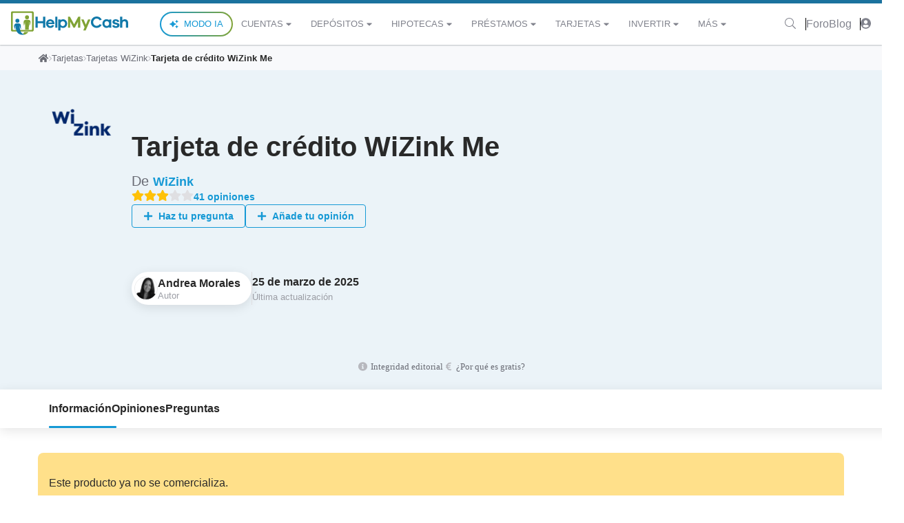

--- FILE ---
content_type: text/html; charset=utf-8
request_url: https://www.helpmycash.com/tarjetas/wizink/tarjeta-de-credito-wizink-plus/
body_size: 30853
content:
<!DOCTYPE html><html class="hmc-tw fontawesome-i2svg-active fontawesome-i2svg-complete" lang="es"><head>
    <meta charset="utf-8">
            <meta name="viewport" content="width=device-width, initial-scale=1, shrink-to-fit=no">
        <!-- Google Consent Mode -->

<!-- End Google Consent Mode -->

<!-- Google Tag Manager -->

<!-- End Google Tag Manager -->


<!-- Start cookieyes banner -->

<!-- End cookieyes banner -->

        <style type="text/css">:root, :host {
  --fa-font-solid: normal 900 1em/1 "Font Awesome 6 Solid";
  --fa-font-regular: normal 400 1em/1 "Font Awesome 6 Regular";
  --fa-font-light: normal 300 1em/1 "Font Awesome 6 Light";
  --fa-font-thin: normal 100 1em/1 "Font Awesome 6 Thin";
  --fa-font-duotone: normal 900 1em/1 "Font Awesome 6 Duotone";
  --fa-font-sharp-solid: normal 900 1em/1 "Font Awesome 6 Sharp";
  --fa-font-sharp-regular: normal 400 1em/1 "Font Awesome 6 Sharp";
  --fa-font-sharp-light: normal 300 1em/1 "Font Awesome 6 Sharp";
  --fa-font-sharp-thin: normal 100 1em/1 "Font Awesome 6 Sharp";
  --fa-font-brands: normal 400 1em/1 "Font Awesome 6 Brands";
}

svg:not(:root).svg-inline--fa, svg:not(:host).svg-inline--fa {
  overflow: visible;
  box-sizing: content-box;
}

.svg-inline--fa {
  display: var(--fa-display, inline-block);
  height: 1em;
  overflow: visible;
  vertical-align: -0.125em;
}
.svg-inline--fa.fa-2xs {
  vertical-align: 0.1em;
}
.svg-inline--fa.fa-xs {
  vertical-align: 0em;
}
.svg-inline--fa.fa-sm {
  vertical-align: -0.0714285705em;
}
.svg-inline--fa.fa-lg {
  vertical-align: -0.2em;
}
.svg-inline--fa.fa-xl {
  vertical-align: -0.25em;
}
.svg-inline--fa.fa-2xl {
  vertical-align: -0.3125em;
}
.svg-inline--fa.fa-pull-left {
  margin-right: var(--fa-pull-margin, 0.3em);
  width: auto;
}
.svg-inline--fa.fa-pull-right {
  margin-left: var(--fa-pull-margin, 0.3em);
  width: auto;
}
.svg-inline--fa.fa-li {
  width: var(--fa-li-width, 2em);
  top: 0.25em;
}
.svg-inline--fa.fa-fw {
  width: var(--fa-fw-width, 1.25em);
}

.fa-layers svg.svg-inline--fa {
  bottom: 0;
  left: 0;
  margin: auto;
  position: absolute;
  right: 0;
  top: 0;
}

.fa-layers-counter, .fa-layers-text {
  display: inline-block;
  position: absolute;
  text-align: center;
}

.fa-layers {
  display: inline-block;
  height: 1em;
  position: relative;
  text-align: center;
  vertical-align: -0.125em;
  width: 1em;
}
.fa-layers svg.svg-inline--fa {
  -webkit-transform-origin: center center;
          transform-origin: center center;
}

.fa-layers-text {
  left: 50%;
  top: 50%;
  -webkit-transform: translate(-50%, -50%);
          transform: translate(-50%, -50%);
  -webkit-transform-origin: center center;
          transform-origin: center center;
}

.fa-layers-counter {
  background-color: var(--fa-counter-background-color, #ff253a);
  border-radius: var(--fa-counter-border-radius, 1em);
  box-sizing: border-box;
  color: var(--fa-inverse, #fff);
  line-height: var(--fa-counter-line-height, 1);
  max-width: var(--fa-counter-max-width, 5em);
  min-width: var(--fa-counter-min-width, 1.5em);
  overflow: hidden;
  padding: var(--fa-counter-padding, 0.25em 0.5em);
  right: var(--fa-right, 0);
  text-overflow: ellipsis;
  top: var(--fa-top, 0);
  -webkit-transform: scale(var(--fa-counter-scale, 0.25));
          transform: scale(var(--fa-counter-scale, 0.25));
  -webkit-transform-origin: top right;
          transform-origin: top right;
}

.fa-layers-bottom-right {
  bottom: var(--fa-bottom, 0);
  right: var(--fa-right, 0);
  top: auto;
  -webkit-transform: scale(var(--fa-layers-scale, 0.25));
          transform: scale(var(--fa-layers-scale, 0.25));
  -webkit-transform-origin: bottom right;
          transform-origin: bottom right;
}

.fa-layers-bottom-left {
  bottom: var(--fa-bottom, 0);
  left: var(--fa-left, 0);
  right: auto;
  top: auto;
  -webkit-transform: scale(var(--fa-layers-scale, 0.25));
          transform: scale(var(--fa-layers-scale, 0.25));
  -webkit-transform-origin: bottom left;
          transform-origin: bottom left;
}

.fa-layers-top-right {
  top: var(--fa-top, 0);
  right: var(--fa-right, 0);
  -webkit-transform: scale(var(--fa-layers-scale, 0.25));
          transform: scale(var(--fa-layers-scale, 0.25));
  -webkit-transform-origin: top right;
          transform-origin: top right;
}

.fa-layers-top-left {
  left: var(--fa-left, 0);
  right: auto;
  top: var(--fa-top, 0);
  -webkit-transform: scale(var(--fa-layers-scale, 0.25));
          transform: scale(var(--fa-layers-scale, 0.25));
  -webkit-transform-origin: top left;
          transform-origin: top left;
}

.fa-1x {
  font-size: 1em;
}

.fa-2x {
  font-size: 2em;
}

.fa-3x {
  font-size: 3em;
}

.fa-4x {
  font-size: 4em;
}

.fa-5x {
  font-size: 5em;
}

.fa-6x {
  font-size: 6em;
}

.fa-7x {
  font-size: 7em;
}

.fa-8x {
  font-size: 8em;
}

.fa-9x {
  font-size: 9em;
}

.fa-10x {
  font-size: 10em;
}

.fa-2xs {
  font-size: 0.625em;
  line-height: 0.1em;
  vertical-align: 0.225em;
}

.fa-xs {
  font-size: 0.75em;
  line-height: 0.0833333337em;
  vertical-align: 0.125em;
}

.fa-sm {
  font-size: 0.875em;
  line-height: 0.0714285718em;
  vertical-align: 0.0535714295em;
}

.fa-lg {
  font-size: 1.25em;
  line-height: 0.05em;
  vertical-align: -0.075em;
}

.fa-xl {
  font-size: 1.5em;
  line-height: 0.0416666682em;
  vertical-align: -0.125em;
}

.fa-2xl {
  font-size: 2em;
  line-height: 0.03125em;
  vertical-align: -0.1875em;
}

.fa-fw {
  text-align: center;
  width: 1.25em;
}

.fa-ul {
  list-style-type: none;
  margin-left: var(--fa-li-margin, 2.5em);
  padding-left: 0;
}
.fa-ul > li {
  position: relative;
}

.fa-li {
  left: calc(var(--fa-li-width, 2em) * -1);
  position: absolute;
  text-align: center;
  width: var(--fa-li-width, 2em);
  line-height: inherit;
}

.fa-border {
  border-color: var(--fa-border-color, #eee);
  border-radius: var(--fa-border-radius, 0.1em);
  border-style: var(--fa-border-style, solid);
  border-width: var(--fa-border-width, 0.08em);
  padding: var(--fa-border-padding, 0.2em 0.25em 0.15em);
}

.fa-pull-left {
  float: left;
  margin-right: var(--fa-pull-margin, 0.3em);
}

.fa-pull-right {
  float: right;
  margin-left: var(--fa-pull-margin, 0.3em);
}

.fa-beat {
  -webkit-animation-name: fa-beat;
          animation-name: fa-beat;
  -webkit-animation-delay: var(--fa-animation-delay, 0s);
          animation-delay: var(--fa-animation-delay, 0s);
  -webkit-animation-direction: var(--fa-animation-direction, normal);
          animation-direction: var(--fa-animation-direction, normal);
  -webkit-animation-duration: var(--fa-animation-duration, 1s);
          animation-duration: var(--fa-animation-duration, 1s);
  -webkit-animation-iteration-count: var(--fa-animation-iteration-count, infinite);
          animation-iteration-count: var(--fa-animation-iteration-count, infinite);
  -webkit-animation-timing-function: var(--fa-animation-timing, ease-in-out);
          animation-timing-function: var(--fa-animation-timing, ease-in-out);
}

.fa-bounce {
  -webkit-animation-name: fa-bounce;
          animation-name: fa-bounce;
  -webkit-animation-delay: var(--fa-animation-delay, 0s);
          animation-delay: var(--fa-animation-delay, 0s);
  -webkit-animation-direction: var(--fa-animation-direction, normal);
          animation-direction: var(--fa-animation-direction, normal);
  -webkit-animation-duration: var(--fa-animation-duration, 1s);
          animation-duration: var(--fa-animation-duration, 1s);
  -webkit-animation-iteration-count: var(--fa-animation-iteration-count, infinite);
          animation-iteration-count: var(--fa-animation-iteration-count, infinite);
  -webkit-animation-timing-function: var(--fa-animation-timing, cubic-bezier(0.28, 0.84, 0.42, 1));
          animation-timing-function: var(--fa-animation-timing, cubic-bezier(0.28, 0.84, 0.42, 1));
}

.fa-fade {
  -webkit-animation-name: fa-fade;
          animation-name: fa-fade;
  -webkit-animation-delay: var(--fa-animation-delay, 0s);
          animation-delay: var(--fa-animation-delay, 0s);
  -webkit-animation-direction: var(--fa-animation-direction, normal);
          animation-direction: var(--fa-animation-direction, normal);
  -webkit-animation-duration: var(--fa-animation-duration, 1s);
          animation-duration: var(--fa-animation-duration, 1s);
  -webkit-animation-iteration-count: var(--fa-animation-iteration-count, infinite);
          animation-iteration-count: var(--fa-animation-iteration-count, infinite);
  -webkit-animation-timing-function: var(--fa-animation-timing, cubic-bezier(0.4, 0, 0.6, 1));
          animation-timing-function: var(--fa-animation-timing, cubic-bezier(0.4, 0, 0.6, 1));
}

.fa-beat-fade {
  -webkit-animation-name: fa-beat-fade;
          animation-name: fa-beat-fade;
  -webkit-animation-delay: var(--fa-animation-delay, 0s);
          animation-delay: var(--fa-animation-delay, 0s);
  -webkit-animation-direction: var(--fa-animation-direction, normal);
          animation-direction: var(--fa-animation-direction, normal);
  -webkit-animation-duration: var(--fa-animation-duration, 1s);
          animation-duration: var(--fa-animation-duration, 1s);
  -webkit-animation-iteration-count: var(--fa-animation-iteration-count, infinite);
          animation-iteration-count: var(--fa-animation-iteration-count, infinite);
  -webkit-animation-timing-function: var(--fa-animation-timing, cubic-bezier(0.4, 0, 0.6, 1));
          animation-timing-function: var(--fa-animation-timing, cubic-bezier(0.4, 0, 0.6, 1));
}

.fa-flip {
  -webkit-animation-name: fa-flip;
          animation-name: fa-flip;
  -webkit-animation-delay: var(--fa-animation-delay, 0s);
          animation-delay: var(--fa-animation-delay, 0s);
  -webkit-animation-direction: var(--fa-animation-direction, normal);
          animation-direction: var(--fa-animation-direction, normal);
  -webkit-animation-duration: var(--fa-animation-duration, 1s);
          animation-duration: var(--fa-animation-duration, 1s);
  -webkit-animation-iteration-count: var(--fa-animation-iteration-count, infinite);
          animation-iteration-count: var(--fa-animation-iteration-count, infinite);
  -webkit-animation-timing-function: var(--fa-animation-timing, ease-in-out);
          animation-timing-function: var(--fa-animation-timing, ease-in-out);
}

.fa-shake {
  -webkit-animation-name: fa-shake;
          animation-name: fa-shake;
  -webkit-animation-delay: var(--fa-animation-delay, 0s);
          animation-delay: var(--fa-animation-delay, 0s);
  -webkit-animation-direction: var(--fa-animation-direction, normal);
          animation-direction: var(--fa-animation-direction, normal);
  -webkit-animation-duration: var(--fa-animation-duration, 1s);
          animation-duration: var(--fa-animation-duration, 1s);
  -webkit-animation-iteration-count: var(--fa-animation-iteration-count, infinite);
          animation-iteration-count: var(--fa-animation-iteration-count, infinite);
  -webkit-animation-timing-function: var(--fa-animation-timing, linear);
          animation-timing-function: var(--fa-animation-timing, linear);
}

.fa-spin {
  -webkit-animation-name: fa-spin;
          animation-name: fa-spin;
  -webkit-animation-delay: var(--fa-animation-delay, 0s);
          animation-delay: var(--fa-animation-delay, 0s);
  -webkit-animation-direction: var(--fa-animation-direction, normal);
          animation-direction: var(--fa-animation-direction, normal);
  -webkit-animation-duration: var(--fa-animation-duration, 2s);
          animation-duration: var(--fa-animation-duration, 2s);
  -webkit-animation-iteration-count: var(--fa-animation-iteration-count, infinite);
          animation-iteration-count: var(--fa-animation-iteration-count, infinite);
  -webkit-animation-timing-function: var(--fa-animation-timing, linear);
          animation-timing-function: var(--fa-animation-timing, linear);
}

.fa-spin-reverse {
  --fa-animation-direction: reverse;
}

.fa-pulse,
.fa-spin-pulse {
  -webkit-animation-name: fa-spin;
          animation-name: fa-spin;
  -webkit-animation-direction: var(--fa-animation-direction, normal);
          animation-direction: var(--fa-animation-direction, normal);
  -webkit-animation-duration: var(--fa-animation-duration, 1s);
          animation-duration: var(--fa-animation-duration, 1s);
  -webkit-animation-iteration-count: var(--fa-animation-iteration-count, infinite);
          animation-iteration-count: var(--fa-animation-iteration-count, infinite);
  -webkit-animation-timing-function: var(--fa-animation-timing, steps(8));
          animation-timing-function: var(--fa-animation-timing, steps(8));
}

@media (prefers-reduced-motion: reduce) {
  .fa-beat,
.fa-bounce,
.fa-fade,
.fa-beat-fade,
.fa-flip,
.fa-pulse,
.fa-shake,
.fa-spin,
.fa-spin-pulse {
    -webkit-animation-delay: -1ms;
            animation-delay: -1ms;
    -webkit-animation-duration: 1ms;
            animation-duration: 1ms;
    -webkit-animation-iteration-count: 1;
            animation-iteration-count: 1;
    -webkit-transition-delay: 0s;
            transition-delay: 0s;
    -webkit-transition-duration: 0s;
            transition-duration: 0s;
  }
}
@-webkit-keyframes fa-beat {
  0%, 90% {
    -webkit-transform: scale(1);
            transform: scale(1);
  }
  45% {
    -webkit-transform: scale(var(--fa-beat-scale, 1.25));
            transform: scale(var(--fa-beat-scale, 1.25));
  }
}
@keyframes fa-beat {
  0%, 90% {
    -webkit-transform: scale(1);
            transform: scale(1);
  }
  45% {
    -webkit-transform: scale(var(--fa-beat-scale, 1.25));
            transform: scale(var(--fa-beat-scale, 1.25));
  }
}
@-webkit-keyframes fa-bounce {
  0% {
    -webkit-transform: scale(1, 1) translateY(0);
            transform: scale(1, 1) translateY(0);
  }
  10% {
    -webkit-transform: scale(var(--fa-bounce-start-scale-x, 1.1), var(--fa-bounce-start-scale-y, 0.9)) translateY(0);
            transform: scale(var(--fa-bounce-start-scale-x, 1.1), var(--fa-bounce-start-scale-y, 0.9)) translateY(0);
  }
  30% {
    -webkit-transform: scale(var(--fa-bounce-jump-scale-x, 0.9), var(--fa-bounce-jump-scale-y, 1.1)) translateY(var(--fa-bounce-height, -0.5em));
            transform: scale(var(--fa-bounce-jump-scale-x, 0.9), var(--fa-bounce-jump-scale-y, 1.1)) translateY(var(--fa-bounce-height, -0.5em));
  }
  50% {
    -webkit-transform: scale(var(--fa-bounce-land-scale-x, 1.05), var(--fa-bounce-land-scale-y, 0.95)) translateY(0);
            transform: scale(var(--fa-bounce-land-scale-x, 1.05), var(--fa-bounce-land-scale-y, 0.95)) translateY(0);
  }
  57% {
    -webkit-transform: scale(1, 1) translateY(var(--fa-bounce-rebound, -0.125em));
            transform: scale(1, 1) translateY(var(--fa-bounce-rebound, -0.125em));
  }
  64% {
    -webkit-transform: scale(1, 1) translateY(0);
            transform: scale(1, 1) translateY(0);
  }
  100% {
    -webkit-transform: scale(1, 1) translateY(0);
            transform: scale(1, 1) translateY(0);
  }
}
@keyframes fa-bounce {
  0% {
    -webkit-transform: scale(1, 1) translateY(0);
            transform: scale(1, 1) translateY(0);
  }
  10% {
    -webkit-transform: scale(var(--fa-bounce-start-scale-x, 1.1), var(--fa-bounce-start-scale-y, 0.9)) translateY(0);
            transform: scale(var(--fa-bounce-start-scale-x, 1.1), var(--fa-bounce-start-scale-y, 0.9)) translateY(0);
  }
  30% {
    -webkit-transform: scale(var(--fa-bounce-jump-scale-x, 0.9), var(--fa-bounce-jump-scale-y, 1.1)) translateY(var(--fa-bounce-height, -0.5em));
            transform: scale(var(--fa-bounce-jump-scale-x, 0.9), var(--fa-bounce-jump-scale-y, 1.1)) translateY(var(--fa-bounce-height, -0.5em));
  }
  50% {
    -webkit-transform: scale(var(--fa-bounce-land-scale-x, 1.05), var(--fa-bounce-land-scale-y, 0.95)) translateY(0);
            transform: scale(var(--fa-bounce-land-scale-x, 1.05), var(--fa-bounce-land-scale-y, 0.95)) translateY(0);
  }
  57% {
    -webkit-transform: scale(1, 1) translateY(var(--fa-bounce-rebound, -0.125em));
            transform: scale(1, 1) translateY(var(--fa-bounce-rebound, -0.125em));
  }
  64% {
    -webkit-transform: scale(1, 1) translateY(0);
            transform: scale(1, 1) translateY(0);
  }
  100% {
    -webkit-transform: scale(1, 1) translateY(0);
            transform: scale(1, 1) translateY(0);
  }
}
@-webkit-keyframes fa-fade {
  50% {
    opacity: var(--fa-fade-opacity, 0.4);
  }
}
@keyframes fa-fade {
  50% {
    opacity: var(--fa-fade-opacity, 0.4);
  }
}
@-webkit-keyframes fa-beat-fade {
  0%, 100% {
    opacity: var(--fa-beat-fade-opacity, 0.4);
    -webkit-transform: scale(1);
            transform: scale(1);
  }
  50% {
    opacity: 1;
    -webkit-transform: scale(var(--fa-beat-fade-scale, 1.125));
            transform: scale(var(--fa-beat-fade-scale, 1.125));
  }
}
@keyframes fa-beat-fade {
  0%, 100% {
    opacity: var(--fa-beat-fade-opacity, 0.4);
    -webkit-transform: scale(1);
            transform: scale(1);
  }
  50% {
    opacity: 1;
    -webkit-transform: scale(var(--fa-beat-fade-scale, 1.125));
            transform: scale(var(--fa-beat-fade-scale, 1.125));
  }
}
@-webkit-keyframes fa-flip {
  50% {
    -webkit-transform: rotate3d(var(--fa-flip-x, 0), var(--fa-flip-y, 1), var(--fa-flip-z, 0), var(--fa-flip-angle, -180deg));
            transform: rotate3d(var(--fa-flip-x, 0), var(--fa-flip-y, 1), var(--fa-flip-z, 0), var(--fa-flip-angle, -180deg));
  }
}
@keyframes fa-flip {
  50% {
    -webkit-transform: rotate3d(var(--fa-flip-x, 0), var(--fa-flip-y, 1), var(--fa-flip-z, 0), var(--fa-flip-angle, -180deg));
            transform: rotate3d(var(--fa-flip-x, 0), var(--fa-flip-y, 1), var(--fa-flip-z, 0), var(--fa-flip-angle, -180deg));
  }
}
@-webkit-keyframes fa-shake {
  0% {
    -webkit-transform: rotate(-15deg);
            transform: rotate(-15deg);
  }
  4% {
    -webkit-transform: rotate(15deg);
            transform: rotate(15deg);
  }
  8%, 24% {
    -webkit-transform: rotate(-18deg);
            transform: rotate(-18deg);
  }
  12%, 28% {
    -webkit-transform: rotate(18deg);
            transform: rotate(18deg);
  }
  16% {
    -webkit-transform: rotate(-22deg);
            transform: rotate(-22deg);
  }
  20% {
    -webkit-transform: rotate(22deg);
            transform: rotate(22deg);
  }
  32% {
    -webkit-transform: rotate(-12deg);
            transform: rotate(-12deg);
  }
  36% {
    -webkit-transform: rotate(12deg);
            transform: rotate(12deg);
  }
  40%, 100% {
    -webkit-transform: rotate(0deg);
            transform: rotate(0deg);
  }
}
@keyframes fa-shake {
  0% {
    -webkit-transform: rotate(-15deg);
            transform: rotate(-15deg);
  }
  4% {
    -webkit-transform: rotate(15deg);
            transform: rotate(15deg);
  }
  8%, 24% {
    -webkit-transform: rotate(-18deg);
            transform: rotate(-18deg);
  }
  12%, 28% {
    -webkit-transform: rotate(18deg);
            transform: rotate(18deg);
  }
  16% {
    -webkit-transform: rotate(-22deg);
            transform: rotate(-22deg);
  }
  20% {
    -webkit-transform: rotate(22deg);
            transform: rotate(22deg);
  }
  32% {
    -webkit-transform: rotate(-12deg);
            transform: rotate(-12deg);
  }
  36% {
    -webkit-transform: rotate(12deg);
            transform: rotate(12deg);
  }
  40%, 100% {
    -webkit-transform: rotate(0deg);
            transform: rotate(0deg);
  }
}
@-webkit-keyframes fa-spin {
  0% {
    -webkit-transform: rotate(0deg);
            transform: rotate(0deg);
  }
  100% {
    -webkit-transform: rotate(360deg);
            transform: rotate(360deg);
  }
}
@keyframes fa-spin {
  0% {
    -webkit-transform: rotate(0deg);
            transform: rotate(0deg);
  }
  100% {
    -webkit-transform: rotate(360deg);
            transform: rotate(360deg);
  }
}
.fa-rotate-90 {
  -webkit-transform: rotate(90deg);
          transform: rotate(90deg);
}

.fa-rotate-180 {
  -webkit-transform: rotate(180deg);
          transform: rotate(180deg);
}

.fa-rotate-270 {
  -webkit-transform: rotate(270deg);
          transform: rotate(270deg);
}

.fa-flip-horizontal {
  -webkit-transform: scale(-1, 1);
          transform: scale(-1, 1);
}

.fa-flip-vertical {
  -webkit-transform: scale(1, -1);
          transform: scale(1, -1);
}

.fa-flip-both,
.fa-flip-horizontal.fa-flip-vertical {
  -webkit-transform: scale(-1, -1);
          transform: scale(-1, -1);
}

.fa-rotate-by {
  -webkit-transform: rotate(var(--fa-rotate-angle, none));
          transform: rotate(var(--fa-rotate-angle, none));
}

.fa-stack {
  display: inline-block;
  vertical-align: middle;
  height: 2em;
  position: relative;
  width: 2.5em;
}

.fa-stack-1x,
.fa-stack-2x {
  bottom: 0;
  left: 0;
  margin: auto;
  position: absolute;
  right: 0;
  top: 0;
  z-index: var(--fa-stack-z-index, auto);
}

.svg-inline--fa.fa-stack-1x {
  height: 1em;
  width: 1.25em;
}
.svg-inline--fa.fa-stack-2x {
  height: 2em;
  width: 2.5em;
}

.fa-inverse {
  color: var(--fa-inverse, #fff);
}

.sr-only,
.fa-sr-only {
  position: absolute;
  width: 1px;
  height: 1px;
  padding: 0;
  margin: -1px;
  overflow: hidden;
  clip: rect(0, 0, 0, 0);
  white-space: nowrap;
  border-width: 0;
}

.sr-only-focusable:not(:focus),
.fa-sr-only-focusable:not(:focus) {
  position: absolute;
  width: 1px;
  height: 1px;
  padding: 0;
  margin: -1px;
  overflow: hidden;
  clip: rect(0, 0, 0, 0);
  white-space: nowrap;
  border-width: 0;
}

.svg-inline--fa .fa-primary {
  fill: var(--fa-primary-color, currentColor);
  opacity: var(--fa-primary-opacity, 1);
}

.svg-inline--fa .fa-secondary {
  fill: var(--fa-secondary-color, currentColor);
  opacity: var(--fa-secondary-opacity, 0.4);
}

.svg-inline--fa.fa-swap-opacity .fa-primary {
  opacity: var(--fa-secondary-opacity, 0.4);
}

.svg-inline--fa.fa-swap-opacity .fa-secondary {
  opacity: var(--fa-primary-opacity, 1);
}

.svg-inline--fa mask .fa-primary,
.svg-inline--fa mask .fa-secondary {
  fill: black;
}

.fad.fa-inverse,
.fa-duotone.fa-inverse {
  color: var(--fa-inverse, #fff);
}</style><link rel="dns-prefetch" href="//d3uir0eo9qeeuq.cloudfront.net">
    <link rel="dns-prefetch" href="https://res.cloudinary.com/">
        <link rel="preload" as="script" href="https://www.helpmycash.com/frontend/last/assets/product-details-62269137.js" crossorigin="">
    <link rel="preload" as="style" href="https://www.helpmycash.com/frontend/last/assets/style.css.34672bbc.css">
    
        <link rel="stylesheet" href="https://www.helpmycash.com/frontend/last/assets/style.css.34672bbc.css">
    
    <style>
        .hmc-ficha-description h3 {
            font-size: 1.4rem;
            font-weight: 500;
            margin-top: 2.5rem;
            margin-bottom: 0.5rem;
        }

        .text-success {
            color: #28a745 !important;
        }

        .text-danger {
            color: #dc3545 !important;
        }

        .table-responsive {
            display: block;
            width: 100%;
            overflow-x: auto;
            -webkit-overflow-scrolling: touch;
            -ms-overflow-style: -ms-autohiding-scrollbar;
        }

        .table {
            width: 100%;
            margin-bottom: 1rem;
            background-color: #fff;
            border-collapse: collapse;
        }

        .table-responsive > .table-bordered {
            border: 0;
        }

        .table td, .table th {
            padding: 0.75rem;
            vertical-align: top;
            border-top: 1px solid #dee2e6;
        }

        .table-bordered, .table-bordered td, .table-bordered th {
            border: 1px solid #dee2e6;
        }

        .table thead th {
            vertical-align: bottom;
            border-bottom: 2px solid #dee2e6;
        }

        .table-bordered thead td, .table-bordered thead th {
            border-bottom-width: 2px;
        }

        .table td, .table th {
            padding: 0.75rem;
            vertical-align: top;
            border-top: 1px solid #dee2e6;
            text-align: left;
        }

        .table-bordered, .table-bordered td, .table-bordered th {
            border: 1px solid #dee2e6;
        }
    </style>
        <link rel="apple-touch-icon-precomposed" sizes="57x57" href="/apple-touch-icon-57x57.png">
    <link rel="apple-touch-icon-precomposed" sizes="114x114" href="/apple-touch-icon-114x114.png">
    <link rel="apple-touch-icon-precomposed" sizes="72x72" href="/apple-touch-icon-72x72.png">
    <link rel="apple-touch-icon-precomposed" sizes="144x144" href="/apple-touch-icon-144x144.png">
    <link rel="apple-touch-icon-precomposed" sizes="60x60" href="/apple-touch-icon-60x60.png">
    <link rel="apple-touch-icon-precomposed" sizes="120x120" href="/apple-touch-icon-120x120.png">
    <link rel="apple-touch-icon-precomposed" sizes="76x76" href="/apple-touch-icon-76x76.png">
    <link rel="apple-touch-icon-precomposed" sizes="152x152" href="/apple-touch-icon-152x152.png">
    <link rel="icon" type="image/png" href="/favicon-196x196.png" sizes="196x196">
    <link rel="icon" type="image/png" href="/favicon-96x96.png" sizes="96x96">
    <link rel="icon" type="image/png" href="/favicon-32x32.png" sizes="32x32">
    <link rel="icon" type="image/png" href="/favicon-16x16.png" sizes="16x16">
    <link rel="icon" type="image/png" href="/favicon-128.png" sizes="128x128">
    <meta name="application-name" content="HelpMyCash.com">
    <meta name="msapplication-TileColor" content="#FFFFFF">
    <meta name="msapplication-TileImage" content="/mstile-144x144.png">
    <meta name="msapplication-square70x70logo" content="/mstile-70x70.png">
    <meta name="msapplication-square150x150logo" content="/mstile-150x150.png">
    <meta name="msapplication-wide310x150logo" content="/mstile-310x150.png">
    <meta name="msapplication-square310x310logo" content="/mstile-310x310.png">
    <meta name="author" content="HelpMyCash">
    <meta name="google-site-verification" content="EuwKzsMJFtvgeQgP0BOBx467evnt6qHRXLF2c3orgoU">
    <meta property="fb:app_id" content="239805762708806">
    <meta name="csrf-token" content="9jP4S9e5hu58wBiG3GFX1u2kWhR4e4NtaeF1qQTW">
    <title>Tarjeta de crédito WiZink Plus | HelpMyCash</title>
<meta name="description" content="Tarjeta de crédito GRATIS. Consigue un 3% de devolución en compras y sin tener que cambiar de banco.">
<link rel="canonical" href="https://www.helpmycash.com/tarjetas/wizink/tarjeta-de-credito-wizink-plus/">
<meta property="og:title" content="Tarjeta de crédito WiZink Plus | HelpMyCash">
<meta property="og:description" content="Tarjeta de crédito GRATIS. Consigue un 3% de devolución en compras y sin tener que cambiar de banco.">
<meta property="og:type" content="website">
<meta property="og:image" content="https://www.helpmycash.com/open-graph.png">
<meta property="og:site_name" content="HelpMyCash.com">
<meta property="og:url" content="https://www.helpmycash.com/tarjetas/wizink/tarjeta-de-credito-wizink-plus/">

<meta name="twitter:title" content="Tarjeta de crédito WiZink Plus | HelpMyCash">
<meta name="twitter:description" content="Tarjeta de crédito GRATIS. Consigue un 3% de devolución en compras y sin tener que cambiar de banco.">
<meta name="twitter:site" content="@InfoHelpMyCash">
            <script type="application/ld+json">
{
  "@context": "https://schema.org/",
  "@type": "Product",
  "name": "Tarjeta de crédito WiZink Me",
  "image": [
    "https://res.cloudinary.com/helpmycash/image/upload/c_scale,h_32/q_auto/f_auto/v1/entidades/pdn7ydk1ikdvu5rwi1em?_a=E"
   ],
  "brand": {
    "@type": "Organization",
    "name": "WiZink",
    "url" : "http://www.wizink.es/",
    "logo": [
        "https://res.cloudinary.com/helpmycash/image/upload/c_scale,h_32/q_auto/f_auto/v1/entidades/pdn7ydk1ikdvu5rwi1em?_a=E"
    ]
  }
 ,
  "aggregateRating": {
    "@type": "AggregateRating",
    "ratingValue": "3.2",
    "ratingCount": "41",
    "bestRating": "5",
    "worstRating": "1"
  }
  }
</script>

<link id="googleidentityservice" type="text/css" media="all" href="https://accounts.google.com/gsi/style" rel="stylesheet"><style id="googleidentityservice_button_styles">.qJTHM{-moz-user-select:none;-webkit-user-select:none;-ms-user-select:none;color:#202124;direction:ltr;-webkit-touch-callout:none;font-family:"Roboto-Regular",arial,sans-serif;-webkit-font-smoothing:antialiased;font-weight:400;margin:0;overflow:hidden;-webkit-text-size-adjust:100%}.ynRLnc{left:-9999px;position:absolute;top:-9999px}.L6cTce{display:none}.bltWBb{overflow-wrap:break-word;word-break:break-word}.hSRGPd{color:#1a73e8;cursor:pointer;font-weight:500;text-decoration:none}.Bz112c-W3lGp{height:16px;width:16px}.Bz112c-E3DyYd{height:20px;width:20px}.Bz112c-r9oPif{height:24px;width:24px}.Bz112c-u2z5K{height:36px;width:36px}.Bz112c-uaxL4e{border-radius:10px}.LgbsSe-Bz112c{display:block}.S9gUrf-YoZ4jf{border:none;margin:0;padding:0}.S9gUrf-YoZ4jf *{border:none;margin:0;padding:0}.fFW7wc-ibnC6b>.aZ2wEe>div{border-color:#4285f4}.P1ekSe-ZMv3u{-webkit-transition:height linear .2s;transition:height linear .2s}.P1ekSe-ZMv3u>div:nth-child(1){background-color:#1a73e8!important;-webkit-transition:width linear .3s;transition:width linear .3s}.P1ekSe-ZMv3u>div:nth-child(2){background-image:-webkit-gradient(linear,left top,right top,from(rgba(255,255,255,.7)),to(rgba(255,255,255,.7))),-webkit-gradient(linear,left top,right top,from(#1a73e8),to(#1a73e8))!important;background-image:-webkit-linear-gradient(left,rgba(255,255,255,.7),rgba(255,255,255,.7)),-webkit-linear-gradient(left,#1a73e8,#1a73e8)!important;background-image:linear-gradient(to right,rgba(255,255,255,.7),rgba(255,255,255,.7)),linear-gradient(to right,#1a73e8,#1a73e8)!important}.P1ekSe-ZMv3u>div:nth-child(3){background-image:-webkit-gradient(linear,left top,right top,from(rgba(255,255,255,.7)),to(rgba(255,255,255,.7))),-webkit-gradient(linear,left top,right top,from(#1a73e8),to(#1a73e8))!important;background-image:-webkit-linear-gradient(left,rgba(255,255,255,.7),rgba(255,255,255,.7)),-webkit-linear-gradient(left,#1a73e8,#1a73e8)!important;background-image:linear-gradient(to right,rgba(255,255,255,.7),rgba(255,255,255,.7)),linear-gradient(to right,#1a73e8,#1a73e8)!important}.haAclf{display:inline-block}.nsm7Bb-HzV7m-LgbsSe{border-radius:4px;box-sizing:border-box;-webkit-transition:background-color .218s,border-color .218s;transition:background-color .218s,border-color .218s;-moz-user-select:none;-webkit-user-select:none;-ms-user-select:none;-webkit-appearance:none;background-color:#fff;background-image:none;border:1px solid #dadce0;color:#3c4043;cursor:pointer;font-family:"Google Sans",arial,sans-serif;font-size:14px;height:40px;letter-spacing:.25px;outline:none;overflow:hidden;padding:0 12px;position:relative;text-align:center;vertical-align:middle;white-space:nowrap;width:auto}@media screen and (-ms-high-contrast:active){.nsm7Bb-HzV7m-LgbsSe{border:2px solid windowText;color:windowText}}@media screen and (preferes-contrast:more){.nsm7Bb-HzV7m-LgbsSe{color:#000}}.nsm7Bb-HzV7m-LgbsSe.pSzOP-SxQuSe{font-size:14px;height:32px;letter-spacing:.25px;padding:0 10px}.nsm7Bb-HzV7m-LgbsSe.purZT-SxQuSe{font-size:11px;height:20px;letter-spacing:.3px;padding:0 8px}.nsm7Bb-HzV7m-LgbsSe.Bz112c-LgbsSe{padding:0;width:40px}.nsm7Bb-HzV7m-LgbsSe.Bz112c-LgbsSe.pSzOP-SxQuSe{width:32px}.nsm7Bb-HzV7m-LgbsSe.Bz112c-LgbsSe.purZT-SxQuSe{width:20px}.nsm7Bb-HzV7m-LgbsSe.JGcpL-RbRzK{border-radius:20px}.nsm7Bb-HzV7m-LgbsSe.JGcpL-RbRzK.pSzOP-SxQuSe{border-radius:16px}.nsm7Bb-HzV7m-LgbsSe.JGcpL-RbRzK.purZT-SxQuSe{border-radius:10px}.nsm7Bb-HzV7m-LgbsSe.MFS4be-Ia7Qfc{border:none;color:#fff}.nsm7Bb-HzV7m-LgbsSe.MFS4be-v3pZbf-Ia7Qfc{background-color:#1a73e8}.nsm7Bb-HzV7m-LgbsSe.MFS4be-JaPV2b-Ia7Qfc{background-color:#202124;color:#e8eaed}@media screen and (prefers-contrast:more){.nsm7Bb-HzV7m-LgbsSe.MFS4be-JaPV2b-Ia7Qfc{color:#fff}}.nsm7Bb-HzV7m-LgbsSe .nsm7Bb-HzV7m-LgbsSe-Bz112c{height:18px;margin-right:8px;min-width:18px;width:18px}.nsm7Bb-HzV7m-LgbsSe.pSzOP-SxQuSe .nsm7Bb-HzV7m-LgbsSe-Bz112c{height:14px;min-width:14px;width:14px}.nsm7Bb-HzV7m-LgbsSe.purZT-SxQuSe .nsm7Bb-HzV7m-LgbsSe-Bz112c{height:10px;min-width:10px;width:10px}.nsm7Bb-HzV7m-LgbsSe.jVeSEe .nsm7Bb-HzV7m-LgbsSe-Bz112c{margin-left:8px;margin-right:-4px}.nsm7Bb-HzV7m-LgbsSe.Bz112c-LgbsSe .nsm7Bb-HzV7m-LgbsSe-Bz112c{margin:0;padding:10px}.nsm7Bb-HzV7m-LgbsSe.Bz112c-LgbsSe.pSzOP-SxQuSe .nsm7Bb-HzV7m-LgbsSe-Bz112c{padding:8px}.nsm7Bb-HzV7m-LgbsSe.Bz112c-LgbsSe.purZT-SxQuSe .nsm7Bb-HzV7m-LgbsSe-Bz112c{padding:4px}.nsm7Bb-HzV7m-LgbsSe .nsm7Bb-HzV7m-LgbsSe-Bz112c-haAclf{border-top-left-radius:3px;border-bottom-left-radius:3px;display:-webkit-box;display:-webkit-flex;display:flex;-webkit-box-pack:center;-webkit-justify-content:center;justify-content:center;-webkit-box-align:center;-webkit-align-items:center;align-items:center;background-color:#fff;height:36px;margin-left:-10px;margin-right:12px;min-width:36px;width:36px}.nsm7Bb-HzV7m-LgbsSe .nsm7Bb-HzV7m-LgbsSe-Bz112c-haAclf .nsm7Bb-HzV7m-LgbsSe-Bz112c,.nsm7Bb-HzV7m-LgbsSe.Bz112c-LgbsSe .nsm7Bb-HzV7m-LgbsSe-Bz112c-haAclf .nsm7Bb-HzV7m-LgbsSe-Bz112c{margin:0;padding:0}.nsm7Bb-HzV7m-LgbsSe.pSzOP-SxQuSe .nsm7Bb-HzV7m-LgbsSe-Bz112c-haAclf{height:28px;margin-left:-8px;margin-right:10px;min-width:28px;width:28px}.nsm7Bb-HzV7m-LgbsSe.purZT-SxQuSe .nsm7Bb-HzV7m-LgbsSe-Bz112c-haAclf{height:16px;margin-left:-6px;margin-right:8px;min-width:16px;width:16px}.nsm7Bb-HzV7m-LgbsSe.Bz112c-LgbsSe .nsm7Bb-HzV7m-LgbsSe-Bz112c-haAclf{border-radius:3px;margin-left:2px;margin-right:0;padding:0}.nsm7Bb-HzV7m-LgbsSe.JGcpL-RbRzK .nsm7Bb-HzV7m-LgbsSe-Bz112c-haAclf{border-radius:18px}.nsm7Bb-HzV7m-LgbsSe.pSzOP-SxQuSe.JGcpL-RbRzK .nsm7Bb-HzV7m-LgbsSe-Bz112c-haAclf{border-radius:14px}.nsm7Bb-HzV7m-LgbsSe.purZT-SxQuSe.JGcpL-RbRzK .nsm7Bb-HzV7m-LgbsSe-Bz112c-haAclf{border-radius:8px}.nsm7Bb-HzV7m-LgbsSe .nsm7Bb-HzV7m-LgbsSe-bN97Pc-sM5MNb{display:-webkit-box;display:-webkit-flex;display:flex;-webkit-align-items:center;-webkit-box-align:center;align-items:center;-webkit-flex-direction:row;-webkit-box-orient:horizontal;-webkit-box-direction:normal;flex-direction:row;-webkit-box-pack:justify;-webkit-justify-content:space-between;justify-content:space-between;-webkit-flex-wrap:nowrap;flex-wrap:nowrap;height:100%;position:relative;width:100%}.nsm7Bb-HzV7m-LgbsSe .oXtfBe-l4eHX{-webkit-box-pack:center;-webkit-justify-content:center;justify-content:center}.nsm7Bb-HzV7m-LgbsSe .nsm7Bb-HzV7m-LgbsSe-BPrWId{-webkit-flex-grow:1;-webkit-box-flex:1;flex-grow:1;font-family:"Google Sans",arial,sans-serif;font-weight:500;overflow:hidden;text-overflow:ellipsis;vertical-align:top}.nsm7Bb-HzV7m-LgbsSe.purZT-SxQuSe .nsm7Bb-HzV7m-LgbsSe-BPrWId{font-weight:300}.nsm7Bb-HzV7m-LgbsSe .oXtfBe-l4eHX .nsm7Bb-HzV7m-LgbsSe-BPrWId{-webkit-flex-grow:0;-webkit-box-flex:0;flex-grow:0}.nsm7Bb-HzV7m-LgbsSe .nsm7Bb-HzV7m-LgbsSe-MJoBVe{-webkit-transition:background-color .218s;transition:background-color .218s;bottom:0;left:0;position:absolute;right:0;top:0}.nsm7Bb-HzV7m-LgbsSe:hover,.nsm7Bb-HzV7m-LgbsSe:focus{box-shadow:none;border-color:rgb(210,227,252);outline:none}.nsm7Bb-HzV7m-LgbsSe:focus-within{outline:2px solid #00639b;border-color:transparent}.nsm7Bb-HzV7m-LgbsSe:hover .nsm7Bb-HzV7m-LgbsSe-MJoBVe{background:rgba(66,133,244,.08)}.nsm7Bb-HzV7m-LgbsSe:active .nsm7Bb-HzV7m-LgbsSe-MJoBVe,.nsm7Bb-HzV7m-LgbsSe:focus .nsm7Bb-HzV7m-LgbsSe-MJoBVe{background:rgba(66,133,244,.1)}.nsm7Bb-HzV7m-LgbsSe.MFS4be-Ia7Qfc:hover .nsm7Bb-HzV7m-LgbsSe-MJoBVe{background:rgba(255,255,255,.24)}.nsm7Bb-HzV7m-LgbsSe.MFS4be-Ia7Qfc:active .nsm7Bb-HzV7m-LgbsSe-MJoBVe,.nsm7Bb-HzV7m-LgbsSe.MFS4be-Ia7Qfc:focus .nsm7Bb-HzV7m-LgbsSe-MJoBVe{background:rgba(255,255,255,.32)}.nsm7Bb-HzV7m-LgbsSe .n1UuX-DkfjY{border-radius:50%;display:-webkit-box;display:-webkit-flex;display:flex;height:20px;margin-left:-4px;margin-right:8px;min-width:20px;width:20px}.nsm7Bb-HzV7m-LgbsSe.jVeSEe .nsm7Bb-HzV7m-LgbsSe-BPrWId{font-family:"Roboto";font-size:12px;text-align:left}.nsm7Bb-HzV7m-LgbsSe.jVeSEe .nsm7Bb-HzV7m-LgbsSe-BPrWId .ssJRIf,.nsm7Bb-HzV7m-LgbsSe.jVeSEe .nsm7Bb-HzV7m-LgbsSe-BPrWId .K4efff .fmcmS{overflow:hidden;text-overflow:ellipsis}.nsm7Bb-HzV7m-LgbsSe.jVeSEe .nsm7Bb-HzV7m-LgbsSe-BPrWId .K4efff{display:-webkit-box;display:-webkit-flex;display:flex;-webkit-align-items:center;-webkit-box-align:center;align-items:center;color:#5f6368;fill:#5f6368;font-size:11px;font-weight:400}.nsm7Bb-HzV7m-LgbsSe.jVeSEe.MFS4be-Ia7Qfc .nsm7Bb-HzV7m-LgbsSe-BPrWId .K4efff{color:#e8eaed;fill:#e8eaed}@media screen and (prefers-contrast:more){.nsm7Bb-HzV7m-LgbsSe.jVeSEe .nsm7Bb-HzV7m-LgbsSe-BPrWId .K4efff,.nsm7Bb-HzV7m-LgbsSe.jVeSEe.MFS4be-Ia7Qfc .nsm7Bb-HzV7m-LgbsSe-BPrWId .K4efff{color:#000;fill:#000}}.nsm7Bb-HzV7m-LgbsSe.jVeSEe .nsm7Bb-HzV7m-LgbsSe-BPrWId .K4efff .Bz112c{height:18px;margin:-3px -3px -3px 2px;min-width:18px;width:18px}.nsm7Bb-HzV7m-LgbsSe.jVeSEe .nsm7Bb-HzV7m-LgbsSe-Bz112c-haAclf{border-top-left-radius:0;border-bottom-left-radius:0;border-top-right-radius:3px;border-bottom-right-radius:3px;margin-left:12px;margin-right:-10px}.nsm7Bb-HzV7m-LgbsSe.jVeSEe.JGcpL-RbRzK .nsm7Bb-HzV7m-LgbsSe-Bz112c-haAclf{border-radius:18px}.L5Fo6c-sM5MNb{border:0;display:block;left:0;position:relative;top:0}.L5Fo6c-bF1uUb{border-radius:4px;bottom:0;cursor:pointer;left:0;position:absolute;right:0;top:0}.L5Fo6c-bF1uUb:focus{border:none;outline:none}sentinel{}</style><link rel="modulepreload" as="script" crossorigin="" href="/frontend/last/assets/obsolete-product-alert.59d30ba1.js"><link rel="modulepreload" as="script" crossorigin="" href="/frontend/last/assets/hmc-section.vue.7a48f167.js"><link rel="modulepreload" as="script" crossorigin="" href="/frontend/last/assets/request.5f91ed12.js"><link rel="modulepreload" as="script" crossorigin="" href="/frontend/last/assets/hmc-alert.vue.c40cb5d1.js"><link rel="modulepreload" as="script" crossorigin="" href="/frontend/last/assets/hmc-icon-info-circle.vue.3b398336.js"><link rel="modulepreload" as="script" crossorigin="" href="/frontend/last/assets/event-tracking.656d8207.js"><link rel="modulepreload" as="script" crossorigin="" href="/frontend/last/assets/description-tab.66d28b7e.js"><link rel="modulepreload" as="script" crossorigin="" href="/frontend/last/assets/use-page-builder.2a951c03.js"><link rel="modulepreload" as="script" crossorigin="" href="/frontend/last/assets/sentry.33d3f5ce.js"><link rel="modulepreload" as="script" crossorigin="" href="/frontend/last/assets/hmc-section-he0ltd39er.vue.9428329e.js"><link rel="modulepreload" as="script" crossorigin="" href="/frontend/last/assets/hmc-rich-text.vue.18235ce2.js"><link rel="modulepreload" as="script" crossorigin="" href="/frontend/last/assets/hmc-depositos-featured-characteristics-table.vue.95c28c8f.js"><link rel="modulepreload" as="script" crossorigin="" href="/frontend/last/assets/format.452a57ec.js"><link rel="modulepreload" as="script" crossorigin="" href="/frontend/last/assets/hmc-hipoteca-featured-characteristics-table.vue.875fb52e.js"><link rel="modulepreload" as="script" crossorigin="" href="/frontend/last/assets/hmc-table-hectduzer.vue.8125498b.js"><link rel="modulepreload" as="script" crossorigin="" href="/frontend/last/assets/hmc-link-button.vue.378eec08.js"><link rel="modulepreload" as="script" crossorigin="" href="/frontend/last/assets/hmc-link.vue.612e18b0.js"><link rel="modulepreload" as="script" crossorigin="" href="/frontend/last/assets/collapse-transition.vue.a511673c.js"><link rel="modulepreload" as="script" crossorigin="" href="/frontend/last/assets/hmc-icon-chevron-down.vue.1853af5f.js"><link rel="modulepreload" as="script" crossorigin="" href="/frontend/last/assets/vue-tippy.esm-browser.f591967b.js"><link rel="modulepreload" as="script" crossorigin="" href="/frontend/last/assets/hmc-card.vue.b7e6b12b.js"><link rel="modulepreload" as="script" crossorigin="" href="/frontend/last/assets/hmc-cta-link.vue.c5c04de2.js"><link rel="modulepreload" as="script" crossorigin="" href="/frontend/last/assets/hmc-ribbon.vue.a298e613.js"><link rel="modulepreload" as="script" crossorigin="" href="/frontend/last/assets/hmc-similar-products.vue.5eecf539.js"><link rel="modulepreload" as="script" crossorigin="" href="/frontend/last/assets/hmc-brand-logo.vue.268325a1.js"><link rel="modulepreload" as="script" crossorigin="" href="/frontend/last/assets/hmc-image.vue.abeed104.js"><link rel="modulepreload" as="script" crossorigin="" href="/frontend/last/assets/hmc-news-card.vue.f1093075.js"><link rel="modulepreload" as="script" crossorigin="" href="/frontend/last/assets/hmc-icon-chevron-right.vue.669270f7.js"><link rel="modulepreload" as="script" crossorigin="" href="/frontend/last/assets/tailwind.8004cf98.js"><link rel="modulepreload" as="script" crossorigin="" href="/frontend/last/assets/hmc-collapsable-section.vue.9d309f3e.js"><link rel="modulepreload" as="script" crossorigin="" href="/frontend/last/assets/hmc-products-list.vue.bf8b3414.js"><link rel="modulepreload" as="script" crossorigin="" href="/frontend/last/assets/hmc-modal-notice.vue.8443f8aa.js"><link rel="modulepreload" as="script" crossorigin="" href="/frontend/last/assets/hmc-slider.vue.79ea1dd4.js"><link rel="modulepreload" as="script" crossorigin="" href="/frontend/last/assets/featured-reviews.vue_vue_type_script_setup_true_lang.f7933b6b.js"><link rel="modulepreload" as="script" crossorigin="" href="/frontend/last/assets/hmc-review-card.vue_vue_type_script_setup_true_lang.4e869b32.js"><link rel="modulepreload" as="script" crossorigin="" href="/frontend/last/assets/hmc-author.vue.cac0210b.js"><link rel="modulepreload" as="script" crossorigin="" href="/frontend/last/assets/hmc-avatar.vue.e57eb446.js"><link rel="modulepreload" as="script" crossorigin="" href="/frontend/last/assets/hmc-f4ye6lmeout-text-section.vue.e1f0e695.js"><link rel="modulepreload" as="script" crossorigin="" href="/frontend/last/assets/hmc-rating.vue.0ac368be.js"><link rel="modulepreload" as="script" crossorigin="" href="/frontend/last/assets/hmc-form.vue_vue_type_style_index_0_lang.086c747c.js"><link rel="modulepreload" as="script" crossorigin="" href="/frontend/last/assets/index.08f32349.js"><link rel="modulepreload" as="script" crossorigin="" href="/frontend/last/assets/create-review-modal.58052203.js"><link rel="modulepreload" as="script" crossorigin="" href="/frontend/last/assets/create-review-modal.vue_vue_type_script_setup_true_lang.d95e3409.js"><link rel="modulepreload" as="script" crossorigin="" href="/frontend/last/assets/create-question-modal.5dfd41b9.js"><link rel="modulepreload" as="script" crossorigin="" href="/frontend/last/assets/create-question-modal.vue_vue_type_script_setup_true_lang.19a8690c.js"><meta rel="x-prerender-render-id" content="c36fcac4-c741-477b-b17c-2684df01f036" />
			<meta rel="x-prerender-render-at" content="2026-01-29T08:33:37.421Z" /></head>
<body data-hmc-tracking="yes" data-hit-id="590565419" data-v="436507872" data-p="199">

<!-- Google Tag Manager (noscript) -->
<noscript><iframe src="https://www.googletagmanager.com/ns.html?id=GTM-NQGZQK" height="0" width="0" style="display:none;visibility:hidden"></iframe></noscript>
<!-- End Google Tag Manager (noscript) -->


    <div id="hmc-page" class="hmc-min-h-screen" data-v-app=""><header data-v-9dc06a2b="" class="hmc-header hmc-bg-white hmc-w-full hmc-sticky hmc-top-0 hmc-left-0 hmc-right-0 hmc-z-1030"><nav data-v-9dc06a2b="" class="hmc-header__navbar hmc-flex hmc-flex-wrap xl:hmc-flex-row xl:hmc-flex-nowrap hmc-items-center hmc-justify-between hmc-px-4"><button data-v-9dc06a2b="" class="hmc-bg-transparent hmc-border-0 hmc-text-lg xl:hmc-hidden hmc-text-black" type="button" aria-controls="navbar-primary" aria-expanded="false" aria-label="Abrir menú de navegación"><svg data-v-9dc06a2b="" class="svg-inline--fa fa-bars" aria-hidden="true" focusable="false" data-prefix="fas" data-icon="bars" role="img" xmlns="http://www.w3.org/2000/svg" viewBox="0 0 448 512"><path class="" fill="currentColor" d="M16 132h416c8.837 0 16-7.163 16-16V76c0-8.837-7.163-16-16-16H16C7.163 60 0 67.163 0 76v40c0 8.837 7.163 16 16 16zm0 160h416c8.837 0 16-7.163 16-16v-40c0-8.837-7.163-16-16-16H16c-8.837 0-16 7.163-16 16v40c0 8.837 7.163 16 16 16zm0 160h416c8.837 0 16-7.163 16-16v-40c0-8.837-7.163-16-16-16H16c-8.837 0-16 7.163-16 16v40c0 8.837 7.163 16 16 16z"></path></svg></button><a data-v-9dc06a2b="" class="hmc-header__navbar-logo hmc-mx-auto" href="/" aria-label="Inicio"><svg data-v-a84b18ef="" data-v-9dc06a2b="" xmlns="http://www.w3.org/2000/svg" viewBox="0 0 200 40.1"><circle cx="27.3" cy="10.2" r="3.4" class="st1"></circle><circle cx="10.9" cy="16.1" r="3.4" class="st2"></circle><path d="M36.5 0H2.3C1.1 0 0 1.1 0 2.3v29.9c0 1.3 1.1 2.3 2.3 2.3h34.1c1.3 0 2.3-1.1 2.3-2.3V2.3c.1-1.2-1-2.3-2.2-2.3zm-.6 30.6c0 .7-.5 1.2-1.2 1.2H4.1c-.7 0-1.2-.5-1.2-1.2V4c0-.7.5-1.2 1.2-1.2h30.7c.7 0 1.2.5 1.2 1.2v26.6zm-13.2 4.6c-.7 1.4-1.5 2.7-2.7 3.2.1 0 .1.1.2.1 1.1.8 2.8 1.4 2.8 1.4s4.6-1.1 6.5-4.7h-6.8z" class="st1"></path><path d="M20 38.4c-2.5-1.8-4.4-2.9-5.6-13.7 0 0 .3.2.4.7 1 3.9 2.4 5.4 2.4 5.4-.5-2.2-.4-5.3-.6-7.1-.1-.8-.6-3.3-5.8-3.2-4.9.1-5.3 3-5.3 3-.2.8-.6 4.3 2.1 7.8 0 0-.6-4.7-.2-5.8.1-.4.4-.7.4-.7.4 4.3.3 17.2 15.2 15.1 0 0-1.8-.7-2.8-1.4-.1-.1-.2-.1-.2-.1z" class="st2"></path><path d="M33.2 17.3c-.4-2.7-3.7-2.9-5.8-2.9-1.8 0-5.1-.2-5.7 2.7-.4 1.8.2 6.2-.1 7.2 1.4-.3 1.8-5 1.9-5.5 0-.3.2-.4.3-.4 0 0 .5 9.1.3 12.8h6.2l.4-12.8c.1 0 .2.1.3.4.2.5.4 4 .3 5.8 1.6-1.6 2.2-5.4 1.9-7.3z" class="st1"></path><path d="M58.4 27.9h-3.8v-7.7h-8.9v7.7h-3.8V9.2h3.8v7.6h8.9V9.2h3.8v18.7zm15.7-6H63.5c.2 1 .6 1.8 1.2 2.4.6.6 1.4.9 2.2.9 1.6 0 2.7-.6 3.5-1.8l3.3.7c-.6 1.4-1.5 2.5-2.6 3.2s-2.5 1.1-4.1 1.1c-2 0-3.7-.7-5.1-2.1s-2.1-3.1-2.1-5.3.7-3.9 2.1-5.3c1.4-1.4 3.1-2.1 5.1-2.1 1.9 0 3.5.7 4.9 2 1.4 1.3 2.1 3 2.2 5.1v1.2zm-9.2-4.5c-.7.4-1.1 1.1-1.3 1.9h6.7c-.2-.9-.6-1.5-1.2-1.9-.6-.4-1.3-.6-2.1-.6-.7 0-1.5.2-2.1.6zm10.6 10.5V9.2h3.7v18.7h-3.7zm18.3-12.2c1.4 1.4 2 3.2 2 5.3 0 2.1-.7 3.9-2 5.3-1.4 1.4-3 2.1-4.8 2.1-1.8 0-3.4-.5-4.6-1.5v5.8h-3.7V14h3.7v1.1c1.2-1 2.8-1.5 4.6-1.5 1.9 0 3.5.7 4.8 2.1zM91.2 24c.7-.8 1.1-1.8 1.1-3 0-1.3-.4-2.3-1.1-3-.7-.8-1.7-1.1-2.8-1.1-1 0-2 .4-2.8 1.2-.8.8-1.2 1.8-1.2 3s.4 2.2 1.2 3 1.7 1.2 2.8 1.2c1.2-.2 2.1-.6 2.8-1.3z" class="st2"></path><path d="M118.2 27.9h-3.7V17.7l-5.6 10.2h-2.3L101 17.7v10.2h-3.7V9.2h3.3l7.1 12.9 7.1-12.9h3.3v18.7zm9.3 4.7h-4.1l2.2-5.2-5.7-13.4h4.1l3.7 8.9 3.8-8.9h4.1l-8.1 18.6z" class="st1"></path><path d="M171.2 27.9h-3.7v-1.1c-1.2 1-2.8 1.5-4.6 1.5-1.8 0-3.4-.7-4.8-2.1-1.4-1.4-2-3.1-2-5.3 0-2.1.7-3.9 2-5.3 1.4-1.4 3-2.1 4.8-2.1 1.8 0 3.4.5 4.6 1.5v-1h3.7v13.9zm-4.9-3.9c.8-.8 1.2-1.8 1.2-3s-.4-2.2-1.2-3c-.8-.8-1.7-1.2-2.8-1.2-1.1 0-2.1.4-2.8 1.1-.7.8-1.1 1.8-1.1 3 0 1.3.4 2.3 1.1 3 .7.8 1.7 1.1 2.8 1.1 1.1.1 2-.3 2.8-1zm10-.5c.2 1.3 1.1 1.9 2.9 1.9.7 0 1.2-.1 1.6-.4.4-.3.6-.6.6-1 0-.6-.5-1-1.5-1.3l-2.8-.6c-1.3-.3-2.2-.7-2.9-1.4-.7-.7-1-1.5-1-2.5 0-1.4.5-2.5 1.5-3.3 1-.9 2.4-1.3 4.1-1.3 1.6 0 3 .4 4.1 1.1 1.1.8 1.8 1.8 2 3l-3.5.7c-.1-.6-.3-1-.8-1.4-.5-.4-1.1-.5-1.8-.5s-1.2.1-1.4.4c-.3.3-.4.6-.4 1 0 .6.4 1 1.3 1.2l3.3.7c1.2.3 2.1.7 2.7 1.4.6.7.9 1.5.9 2.5 0 1.5-.6 2.7-1.7 3.5-1.1.8-2.6 1.2-4.4 1.2-1.7 0-3.1-.3-4.2-1-1.2-.7-1.8-1.7-2-3.1l3.4-.8zm22.2-8.3c1 1.1 1.5 2.5 1.5 4.2v8.5h-3.7v-7.7c0-1-.3-1.8-.8-2.4-.5-.6-1.2-.9-2-.9-2.3 0-3.5 1.6-3.5 4.8v6.2h-3.7V9.2h3.7v6.1c1.1-1.1 2.6-1.7 4.4-1.7 1.7 0 3 .5 4.1 1.6zM151 22.1c-.3.6-.7 1.1-1.2 1.5-1 .8-2.2 1.2-3.5 1.2-1.7 0-3.1-.6-4.3-1.8-1.2-1.2-1.7-2.7-1.7-4.4s.6-3.2 1.7-4.4c1.2-1.2 2.6-1.8 4.3-1.8 1.4 0 2.5.4 3.5 1.2.6.5 1.1 1.1 1.4 1.8l3.7-1c-.6-1.4-1.5-2.6-2.7-3.6-1.7-1.3-3.7-1.9-6-1.9-2.8 0-5.1.9-7 2.8-1.9 1.9-2.8 4.2-2.8 6.9 0 2.8.9 5.1 2.8 6.9 1.9 1.9 4.2 2.8 7 2.8 2.3 0 4.3-.7 6-2 1.2-.9 2-2 2.6-3.4l-3.8-.8z" class="st2"></path></svg></a><div data-v-a16b0a29="" data-v-9dc06a2b="" class="hmc-header__navbar-menu-wrapper hmc-bg-white xl:hmc-flex hmc-basis-full xl:hmc-basis-auto hmc-flex-grow hmc-fixed xl:hmc-static hmc-top-0 hmc-left-0 hmc-h-full hmc-w-full sm:hmc-w-2/5 xl:hmc-w-auto hmc-min-w-[300px] hmc-hidden"><div data-v-a16b0a29="" class="xl:hmc-hidden"><button data-v-a16b0a29="" class="hmc-font-sans hmc-font-medium hmc-p-3 hmc-border-none hmc-bg-blue-100 hmc-text-white hmc-flex hmc-w-full"><span data-v-a16b0a29="" class="hmc-mr-auto">MENÚ</span><svg data-v-a16b0a29="" class="svg-inline--fa fa-times hmc-my-auto" aria-hidden="true" focusable="false" data-prefix="fal" data-icon="times" role="img" xmlns="http://www.w3.org/2000/svg" viewBox="0 0 320 512"><path class="" fill="currentColor" d="M193.94 256L296.5 153.44l21.15-21.15c3.12-3.12 3.12-8.19 0-11.31l-22.63-22.63c-3.12-3.12-8.19-3.12-11.31 0L160 222.06 36.29 98.34c-3.12-3.12-8.19-3.12-11.31 0L2.34 120.97c-3.12 3.12-3.12 8.19 0 11.31L126.06 256 2.34 379.71c-3.12 3.12-3.12 8.19 0 11.31l22.63 22.63c3.12 3.12 8.19 3.12 11.31 0L160 289.94 262.56 392.5l21.15 21.15c3.12 3.12 8.19 3.12 11.31 0l22.63-22.63c3.12-3.12 3.12-8.19 0-11.31L193.94 256z"></path></svg></button></div><ul data-v-a16b0a29="" class="hmc-header__navbar-menu-wrapper hmc-flex hmc-flex-col xl:hmc-flex-row xl:hmc-items-center hmc-list-none hmc-pl-0 hmc-my-0 xl:hmc-my-auto xl:hmc-ml-auto hmc-h-full xl:hmc-h-auto hmc-overflow-y-auto xl:hmc-overflow-y-hidden"><li data-v-a16b0a29="" class="hmc-py-3 xl:hmc-py-0 hmc-border-x-0 hmc-border-b hmc-border-t-0 hmc-border-solid xl:hmc-border-none hmc-flex hmc-justify-center"><a data-v-a16b0a29="" href="/kibi-ia-coach-financiero/#kibi?sourceType=top_menu_link&amp;sourceId=modo-ia" class="modo-ia-button hmc-font-sans hmc-text-navlink hmc-font-medium hmc-no-underline hmc-uppercase hmc-px-3 hmc-inline-flex hmc-items-center hmc-rounded-full hmc-border-2 hmc-border-solid hmc-py-1 hmc-text-blue-90 hover:hmc-text-blue-100"><svg data-v-a16b0a29="" class="svg-inline--fa fa-sparkles hmc-pr-2" aria-hidden="true" focusable="false" data-prefix="fas" data-icon="sparkles" role="img" xmlns="http://www.w3.org/2000/svg" viewBox="0 0 512 512"><path class="" fill="currentColor" d="M324.42 103.15L384 128l24.84 59.58a8 8 0 0 0 14.32 0L448 128l59.58-24.85a8 8 0 0 0 0-14.31L448 64 423.16 4.42a8 8 0 0 0-14.32 0L384 64l-59.58 24.84a8 8 0 0 0 0 14.31zm183.16 305.69L448 384l-24.84-59.58a8 8 0 0 0-14.32 0L384 384l-59.58 24.84a8 8 0 0 0 0 14.32L384 448l24.84 59.58a8 8 0 0 0 14.32 0L448 448l59.58-24.84a8 8 0 0 0 0-14.32zM384 255.64a16.06 16.06 0 0 0-8.84-14.33l-112.57-56.39-56.28-112.77c-5.44-10.87-23.19-10.87-28.62 0l-56.28 112.77L8.84 241.31a16 16 0 0 0 0 28.67l112.57 56.39 56.28 112.77a16 16 0 0 0 28.62 0l56.28-112.77L375.16 270a16.07 16.07 0 0 0 8.84-14.36z"></path></svg> Modo IA </a></li><li data-v-a16b0a29="" class="hmc-header__navbar-menu-item hmc-py-4 xl:hmc-py-0 hmc-border-x-0 hmc-border-b hmc-border-t-0 hmc-border-solid xl:hmc-border-none last:hmc-mb-32 xl:last:hmc-mb-0"><a href="/cuentas/" class="hmc-header__navbar-menu-item-link hmc-font-sans hmc-text-navlink hmc-text-grey-80 hmc-font-medium hmc-no-underline hover:hmc-text-grey-100 hmc-uppercase hmc-px-3 hmc-flex hmc-justify-between hmc-items-center">Cuentas <svg class="svg-inline--fa fa-caret-down fa-fw" aria-hidden="true" focusable="false" data-prefix="fas" data-icon="caret-down" role="img" xmlns="http://www.w3.org/2000/svg" viewBox="0 0 320 512"><path class="" fill="currentColor" d="M31.3 192h257.3c17.8 0 26.7 21.5 14.1 34.1L174.1 354.8c-7.8 7.8-20.5 7.8-28.3 0L17.2 226.1C4.6 213.5 13.5 192 31.3 192z"></path></svg></a><div class="hmc-header__navbar-menu-dropdown xl:hmc-divide-solid xl:hmc-divide-y-0 xl:hmc-divide-x xl:hmc-divide-grey hmc-bg-white xl:hmc-absolute xl:hmc-top-full xl:hmc-left-0 xl:hmc-w-full xl:hmc-pb-4 hmc-border xl:hmc-border-solid xl:hmc-border-grey-20 xl:hmc-shadow-lg xl:hmc-rounded-b hmc-border-y-0 xl:hmc-rounded hmc-flex hmc-flex-col xl:hmc-flex-row hmc-hidden"><div class="hmc-w-full xl:hmc-w-1/4 xl:hmc-px-4"><p class="hmc-p-2 hmc-font-sans hmc-text-caption1 hmc-text-center hmc-uppercase hmc-bg-grey-10 hmc-text-green-100 hmc-my-2 xl:hmc-my-3">Elige</p><ul class="hmc-list-none hmc-flex hmc-flex-col hmc-px-3 hmc-divide-solid xl:hmc-divide-none hmc-divide-x-0 hmc-divide-y hmc-divide-grey"><li class="hmc-header__navbar-menu-item hmc-py-4 last:hmc-py-2 last:hmc-pt-4 xl:hmc-py-1 xl:last:hmc-py-1"><a href="/cuentas/" class="hmc-header__navbar-menu-item-link hmc-flex hmc-items-center hmc-justify-between hmc-font-sans hmc-text-caption1 hmc-text-black hmc-no-underline hover:hmc-text-green-90 hmc-px-3">Todas las Cuentas Bancarias <span class="xl:hmc-hidden"><svg class="svg-inline--fa fa-chevron-right hmc-text-grey-80" aria-hidden="true" focusable="false" data-prefix="far" data-icon="chevron-right" role="img" xmlns="http://www.w3.org/2000/svg" viewBox="0 0 256 512"><path class="" fill="currentColor" d="M24.707 38.101L4.908 57.899c-4.686 4.686-4.686 12.284 0 16.971L185.607 256 4.908 437.13c-4.686 4.686-4.686 12.284 0 16.971L24.707 473.9c4.686 4.686 12.284 4.686 16.971 0l209.414-209.414c4.686-4.686 4.686-12.284 0-16.971L41.678 38.101c-4.687-4.687-12.285-4.687-16.971 0z"></path></svg></span></a></li><li class="hmc-header__navbar-menu-item hmc-py-4 last:hmc-py-2 last:hmc-pt-4 xl:hmc-py-1 xl:last:hmc-py-1"><a href="/mejores-cuentas/" class="hmc-header__navbar-menu-item-link hmc-flex hmc-items-center hmc-justify-between hmc-font-sans hmc-text-caption1 hmc-text-black hmc-no-underline hover:hmc-text-green-90 hmc-px-3">Mejores Cuentas de 2026 <span class="xl:hmc-hidden"><svg class="svg-inline--fa fa-chevron-right hmc-text-grey-80" aria-hidden="true" focusable="false" data-prefix="far" data-icon="chevron-right" role="img" xmlns="http://www.w3.org/2000/svg" viewBox="0 0 256 512"><path class="" fill="currentColor" d="M24.707 38.101L4.908 57.899c-4.686 4.686-4.686 12.284 0 16.971L185.607 256 4.908 437.13c-4.686 4.686-4.686 12.284 0 16.971L24.707 473.9c4.686 4.686 12.284 4.686 16.971 0l209.414-209.414c4.686-4.686 4.686-12.284 0-16.971L41.678 38.101c-4.687-4.687-12.285-4.687-16.971 0z"></path></svg></span></a></li><li class="hmc-header__navbar-menu-item hmc-py-4 last:hmc-py-2 last:hmc-pt-4 xl:hmc-py-1 xl:last:hmc-py-1"><a href="/cuentas/cuentas-remuneradas/" class="hmc-header__navbar-menu-item-link hmc-flex hmc-items-center hmc-justify-between hmc-font-sans hmc-text-caption1 hmc-text-black hmc-no-underline hover:hmc-text-green-90 hmc-px-3">Cuentas Remuneradas <span class="xl:hmc-hidden"><svg class="svg-inline--fa fa-chevron-right hmc-text-grey-80" aria-hidden="true" focusable="false" data-prefix="far" data-icon="chevron-right" role="img" xmlns="http://www.w3.org/2000/svg" viewBox="0 0 256 512"><path class="" fill="currentColor" d="M24.707 38.101L4.908 57.899c-4.686 4.686-4.686 12.284 0 16.971L185.607 256 4.908 437.13c-4.686 4.686-4.686 12.284 0 16.971L24.707 473.9c4.686 4.686 12.284 4.686 16.971 0l209.414-209.414c4.686-4.686 4.686-12.284 0-16.971L41.678 38.101c-4.687-4.687-12.285-4.687-16.971 0z"></path></svg></span></a></li><li class="hmc-header__navbar-menu-item hmc-py-4 last:hmc-py-2 last:hmc-pt-4 xl:hmc-py-1 xl:last:hmc-py-1"><a href="/cuentas/cuentas-sin-comisiones/" class="hmc-header__navbar-menu-item-link hmc-flex hmc-items-center hmc-justify-between hmc-font-sans hmc-text-caption1 hmc-text-black hmc-no-underline hover:hmc-text-green-90 hmc-px-3">Cuentas Sin Comisiones <span class="xl:hmc-hidden"><svg class="svg-inline--fa fa-chevron-right hmc-text-grey-80" aria-hidden="true" focusable="false" data-prefix="far" data-icon="chevron-right" role="img" xmlns="http://www.w3.org/2000/svg" viewBox="0 0 256 512"><path class="" fill="currentColor" d="M24.707 38.101L4.908 57.899c-4.686 4.686-4.686 12.284 0 16.971L185.607 256 4.908 437.13c-4.686 4.686-4.686 12.284 0 16.971L24.707 473.9c4.686 4.686 12.284 4.686 16.971 0l209.414-209.414c4.686-4.686 4.686-12.284 0-16.971L41.678 38.101c-4.687-4.687-12.285-4.687-16.971 0z"></path></svg></span></a></li><li class="hmc-header__navbar-menu-item hmc-py-4 last:hmc-py-2 last:hmc-pt-4 xl:hmc-py-1 xl:last:hmc-py-1"><a href="/cuentas/cuentas-sin-nomina/" class="hmc-header__navbar-menu-item-link hmc-flex hmc-items-center hmc-justify-between hmc-font-sans hmc-text-caption1 hmc-text-black hmc-no-underline hover:hmc-text-green-90 hmc-px-3">Cuentas Sin Nómina <span class="xl:hmc-hidden"><svg class="svg-inline--fa fa-chevron-right hmc-text-grey-80" aria-hidden="true" focusable="false" data-prefix="far" data-icon="chevron-right" role="img" xmlns="http://www.w3.org/2000/svg" viewBox="0 0 256 512"><path class="" fill="currentColor" d="M24.707 38.101L4.908 57.899c-4.686 4.686-4.686 12.284 0 16.971L185.607 256 4.908 437.13c-4.686 4.686-4.686 12.284 0 16.971L24.707 473.9c4.686 4.686 12.284 4.686 16.971 0l209.414-209.414c4.686-4.686 4.686-12.284 0-16.971L41.678 38.101c-4.687-4.687-12.285-4.687-16.971 0z"></path></svg></span></a></li><li class="hmc-header__navbar-menu-item hmc-py-4 last:hmc-py-2 last:hmc-pt-4 xl:hmc-py-1 xl:last:hmc-py-1"><a href="/cuentas/cuentas-nomina/" class="hmc-header__navbar-menu-item-link hmc-flex hmc-items-center hmc-justify-between hmc-font-sans hmc-text-caption1 hmc-text-black hmc-no-underline hover:hmc-text-green-90 hmc-px-3">Cuentas Con Nómina <span class="xl:hmc-hidden"><svg class="svg-inline--fa fa-chevron-right hmc-text-grey-80" aria-hidden="true" focusable="false" data-prefix="far" data-icon="chevron-right" role="img" xmlns="http://www.w3.org/2000/svg" viewBox="0 0 256 512"><path class="" fill="currentColor" d="M24.707 38.101L4.908 57.899c-4.686 4.686-4.686 12.284 0 16.971L185.607 256 4.908 437.13c-4.686 4.686-4.686 12.284 0 16.971L24.707 473.9c4.686 4.686 12.284 4.686 16.971 0l209.414-209.414c4.686-4.686 4.686-12.284 0-16.971L41.678 38.101c-4.687-4.687-12.285-4.687-16.971 0z"></path></svg></span></a></li><li class="hmc-header__navbar-menu-item hmc-py-4 last:hmc-py-2 last:hmc-pt-4 xl:hmc-py-1 xl:last:hmc-py-1"><a href="/cuentas/cuentas-de-ahorro/" class="hmc-header__navbar-menu-item-link hmc-flex hmc-items-center hmc-justify-between hmc-font-sans hmc-text-caption1 hmc-text-black hmc-no-underline hover:hmc-text-green-90 hmc-px-3">Cuentas De Ahorro <span class="xl:hmc-hidden"><svg class="svg-inline--fa fa-chevron-right hmc-text-grey-80" aria-hidden="true" focusable="false" data-prefix="far" data-icon="chevron-right" role="img" xmlns="http://www.w3.org/2000/svg" viewBox="0 0 256 512"><path class="" fill="currentColor" d="M24.707 38.101L4.908 57.899c-4.686 4.686-4.686 12.284 0 16.971L185.607 256 4.908 437.13c-4.686 4.686-4.686 12.284 0 16.971L24.707 473.9c4.686 4.686 12.284 4.686 16.971 0l209.414-209.414c4.686-4.686 4.686-12.284 0-16.971L41.678 38.101c-4.687-4.687-12.285-4.687-16.971 0z"></path></svg></span></a></li><li class="hmc-header__navbar-menu-item hmc-py-4 last:hmc-py-2 last:hmc-pt-4 xl:hmc-py-1 xl:last:hmc-py-1"><a href="/cuentas/ventajas-y-regalos-por-domiciliar-nomina/" class="hmc-header__navbar-menu-item-link hmc-flex hmc-items-center hmc-justify-between hmc-font-sans hmc-text-caption1 hmc-text-black hmc-no-underline hover:hmc-text-green-90 hmc-px-3">Cuentas Con Regalos <span class="xl:hmc-hidden"><svg class="svg-inline--fa fa-chevron-right hmc-text-grey-80" aria-hidden="true" focusable="false" data-prefix="far" data-icon="chevron-right" role="img" xmlns="http://www.w3.org/2000/svg" viewBox="0 0 256 512"><path class="" fill="currentColor" d="M24.707 38.101L4.908 57.899c-4.686 4.686-4.686 12.284 0 16.971L185.607 256 4.908 437.13c-4.686 4.686-4.686 12.284 0 16.971L24.707 473.9c4.686 4.686 12.284 4.686 16.971 0l209.414-209.414c4.686-4.686 4.686-12.284 0-16.971L41.678 38.101c-4.687-4.687-12.285-4.687-16.971 0z"></path></svg></span></a></li></ul></div><div class="hmc-w-full xl:hmc-w-1/4 xl:hmc-px-4"><p class="hmc-p-2 hmc-font-sans hmc-text-caption1 hmc-text-center hmc-uppercase hmc-bg-grey-10 hmc-text-green-100 hmc-my-2 xl:hmc-my-3">¿Qué necesitas?</p><ul class="hmc-list-none hmc-flex hmc-flex-col hmc-px-3 hmc-divide-solid xl:hmc-divide-none hmc-divide-x-0 hmc-divide-y hmc-divide-grey"><li class="hmc-header__navbar-menu-item hmc-py-4 last:hmc-py-2 last:hmc-pt-4 xl:hmc-py-1 xl:last:hmc-py-1"><a href="/cuentas/cuentas-compartidas/" class="hmc-header__navbar-menu-item-link hmc-flex hmc-items-center hmc-justify-between hmc-font-sans hmc-text-caption1 hmc-text-black hmc-no-underline hover:hmc-text-green-90 hmc-px-3">Cuenta Compartida <span class="xl:hmc-hidden"><svg class="svg-inline--fa fa-chevron-right hmc-text-grey-80" aria-hidden="true" focusable="false" data-prefix="far" data-icon="chevron-right" role="img" xmlns="http://www.w3.org/2000/svg" viewBox="0 0 256 512"><path class="" fill="currentColor" d="M24.707 38.101L4.908 57.899c-4.686 4.686-4.686 12.284 0 16.971L185.607 256 4.908 437.13c-4.686 4.686-4.686 12.284 0 16.971L24.707 473.9c4.686 4.686 12.284 4.686 16.971 0l209.414-209.414c4.686-4.686 4.686-12.284 0-16.971L41.678 38.101c-4.687-4.687-12.285-4.687-16.971 0z"></path></svg></span></a></li><li class="hmc-header__navbar-menu-item hmc-py-4 last:hmc-py-2 last:hmc-pt-4 xl:hmc-py-1 xl:last:hmc-py-1"><a href="/cuentas/cuentas-para-ninos/" class="hmc-header__navbar-menu-item-link hmc-flex hmc-items-center hmc-justify-between hmc-font-sans hmc-text-caption1 hmc-text-black hmc-no-underline hover:hmc-text-green-90 hmc-px-3">Cuenta para Niños <span class="xl:hmc-hidden"><svg class="svg-inline--fa fa-chevron-right hmc-text-grey-80" aria-hidden="true" focusable="false" data-prefix="far" data-icon="chevron-right" role="img" xmlns="http://www.w3.org/2000/svg" viewBox="0 0 256 512"><path class="" fill="currentColor" d="M24.707 38.101L4.908 57.899c-4.686 4.686-4.686 12.284 0 16.971L185.607 256 4.908 437.13c-4.686 4.686-4.686 12.284 0 16.971L24.707 473.9c4.686 4.686 12.284 4.686 16.971 0l209.414-209.414c4.686-4.686 4.686-12.284 0-16.971L41.678 38.101c-4.687-4.687-12.285-4.687-16.971 0z"></path></svg></span></a></li><li class="hmc-header__navbar-menu-item hmc-py-4 last:hmc-py-2 last:hmc-pt-4 xl:hmc-py-1 xl:last:hmc-py-1"><a href="/cuentas/cuenta-joven/" class="hmc-header__navbar-menu-item-link hmc-flex hmc-items-center hmc-justify-between hmc-font-sans hmc-text-caption1 hmc-text-black hmc-no-underline hover:hmc-text-green-90 hmc-px-3">Cuenta para Jóvenes <span class="xl:hmc-hidden"><svg class="svg-inline--fa fa-chevron-right hmc-text-grey-80" aria-hidden="true" focusable="false" data-prefix="far" data-icon="chevron-right" role="img" xmlns="http://www.w3.org/2000/svg" viewBox="0 0 256 512"><path class="" fill="currentColor" d="M24.707 38.101L4.908 57.899c-4.686 4.686-4.686 12.284 0 16.971L185.607 256 4.908 437.13c-4.686 4.686-4.686 12.284 0 16.971L24.707 473.9c4.686 4.686 12.284 4.686 16.971 0l209.414-209.414c4.686-4.686 4.686-12.284 0-16.971L41.678 38.101c-4.687-4.687-12.285-4.687-16.971 0z"></path></svg></span></a></li><li class="hmc-header__navbar-menu-item hmc-py-4 last:hmc-py-2 last:hmc-pt-4 xl:hmc-py-1 xl:last:hmc-py-1"><a href="/cuentas/cuentas-para-pensionistas/" class="hmc-header__navbar-menu-item-link hmc-flex hmc-items-center hmc-justify-between hmc-font-sans hmc-text-caption1 hmc-text-black hmc-no-underline hover:hmc-text-green-90 hmc-px-3">Cuenta para Pensionistas <span class="xl:hmc-hidden"><svg class="svg-inline--fa fa-chevron-right hmc-text-grey-80" aria-hidden="true" focusable="false" data-prefix="far" data-icon="chevron-right" role="img" xmlns="http://www.w3.org/2000/svg" viewBox="0 0 256 512"><path class="" fill="currentColor" d="M24.707 38.101L4.908 57.899c-4.686 4.686-4.686 12.284 0 16.971L185.607 256 4.908 437.13c-4.686 4.686-4.686 12.284 0 16.971L24.707 473.9c4.686 4.686 12.284 4.686 16.971 0l209.414-209.414c4.686-4.686 4.686-12.284 0-16.971L41.678 38.101c-4.687-4.687-12.285-4.687-16.971 0z"></path></svg></span></a></li><li class="hmc-header__navbar-menu-item hmc-py-4 last:hmc-py-2 last:hmc-pt-4 xl:hmc-py-1 xl:last:hmc-py-1"><a href="/cuentas/cuenta-autonomos/" class="hmc-header__navbar-menu-item-link hmc-flex hmc-items-center hmc-justify-between hmc-font-sans hmc-text-caption1 hmc-text-black hmc-no-underline hover:hmc-text-green-90 hmc-px-3">Cuenta para Autónomos <span class="xl:hmc-hidden"><svg class="svg-inline--fa fa-chevron-right hmc-text-grey-80" aria-hidden="true" focusable="false" data-prefix="far" data-icon="chevron-right" role="img" xmlns="http://www.w3.org/2000/svg" viewBox="0 0 256 512"><path class="" fill="currentColor" d="M24.707 38.101L4.908 57.899c-4.686 4.686-4.686 12.284 0 16.971L185.607 256 4.908 437.13c-4.686 4.686-4.686 12.284 0 16.971L24.707 473.9c4.686 4.686 12.284 4.686 16.971 0l209.414-209.414c4.686-4.686 4.686-12.284 0-16.971L41.678 38.101c-4.687-4.687-12.285-4.687-16.971 0z"></path></svg></span></a></li><li class="hmc-header__navbar-menu-item hmc-py-4 last:hmc-py-2 last:hmc-pt-4 xl:hmc-py-1 xl:last:hmc-py-1"><a href="/cuentas/cuenta-negocios/" class="hmc-header__navbar-menu-item-link hmc-flex hmc-items-center hmc-justify-between hmc-font-sans hmc-text-caption1 hmc-text-black hmc-no-underline hover:hmc-text-green-90 hmc-px-3">Cuentas para Empresas <span class="xl:hmc-hidden"><svg class="svg-inline--fa fa-chevron-right hmc-text-grey-80" aria-hidden="true" focusable="false" data-prefix="far" data-icon="chevron-right" role="img" xmlns="http://www.w3.org/2000/svg" viewBox="0 0 256 512"><path class="" fill="currentColor" d="M24.707 38.101L4.908 57.899c-4.686 4.686-4.686 12.284 0 16.971L185.607 256 4.908 437.13c-4.686 4.686-4.686 12.284 0 16.971L24.707 473.9c4.686 4.686 12.284 4.686 16.971 0l209.414-209.414c4.686-4.686 4.686-12.284 0-16.971L41.678 38.101c-4.687-4.687-12.285-4.687-16.971 0z"></path></svg></span></a></li><li class="hmc-header__navbar-menu-item hmc-py-4 last:hmc-py-2 last:hmc-pt-4 xl:hmc-py-1 xl:last:hmc-py-1"><a href="/cuentas/descuentos-en-gasolina/" class="hmc-header__navbar-menu-item-link hmc-flex hmc-items-center hmc-justify-between hmc-font-sans hmc-text-caption1 hmc-text-black hmc-no-underline hover:hmc-text-green-90 hmc-px-3">Cuentas con Descuentos en Gasolina <span class="xl:hmc-hidden"><svg class="svg-inline--fa fa-chevron-right hmc-text-grey-80" aria-hidden="true" focusable="false" data-prefix="far" data-icon="chevron-right" role="img" xmlns="http://www.w3.org/2000/svg" viewBox="0 0 256 512"><path class="" fill="currentColor" d="M24.707 38.101L4.908 57.899c-4.686 4.686-4.686 12.284 0 16.971L185.607 256 4.908 437.13c-4.686 4.686-4.686 12.284 0 16.971L24.707 473.9c4.686 4.686 12.284 4.686 16.971 0l209.414-209.414c4.686-4.686 4.686-12.284 0-16.971L41.678 38.101c-4.687-4.687-12.285-4.687-16.971 0z"></path></svg></span></a></li></ul></div><div class="hmc-w-full xl:hmc-w-1/4 xl:hmc-px-4"><p class="hmc-p-2 hmc-font-sans hmc-text-caption1 hmc-text-center hmc-uppercase hmc-bg-grey-10 hmc-text-green-100 hmc-my-2 xl:hmc-my-3">Dudas frecuentes</p><ul class="hmc-list-none hmc-flex hmc-flex-col hmc-px-3 hmc-divide-solid xl:hmc-divide-none hmc-divide-x-0 hmc-divide-y hmc-divide-grey"><li class="hmc-header__navbar-menu-item hmc-py-4 last:hmc-py-2 last:hmc-pt-4 xl:hmc-py-1 xl:last:hmc-py-1"><a href="/cuentas/tener-dos-cuentas-bancarias/" class="hmc-header__navbar-menu-item-link hmc-flex hmc-items-center hmc-justify-between hmc-font-sans hmc-text-caption1 hmc-text-black hmc-no-underline hover:hmc-text-green-90 hmc-px-3">¿Por qué debo tener 2 cuentas bancarias? <span class="xl:hmc-hidden"><svg class="svg-inline--fa fa-chevron-right hmc-text-grey-80" aria-hidden="true" focusable="false" data-prefix="far" data-icon="chevron-right" role="img" xmlns="http://www.w3.org/2000/svg" viewBox="0 0 256 512"><path class="" fill="currentColor" d="M24.707 38.101L4.908 57.899c-4.686 4.686-4.686 12.284 0 16.971L185.607 256 4.908 437.13c-4.686 4.686-4.686 12.284 0 16.971L24.707 473.9c4.686 4.686 12.284 4.686 16.971 0l209.414-209.414c4.686-4.686 4.686-12.284 0-16.971L41.678 38.101c-4.687-4.687-12.285-4.687-16.971 0z"></path></svg></span></a></li><li class="hmc-header__navbar-menu-item hmc-py-4 last:hmc-py-2 last:hmc-pt-4 xl:hmc-py-1 xl:last:hmc-py-1"><a href="/banco/cambiar-de-banco/" class="hmc-header__navbar-menu-item-link hmc-flex hmc-items-center hmc-justify-between hmc-font-sans hmc-text-caption1 hmc-text-black hmc-no-underline hover:hmc-text-green-90 hmc-px-3">¿Cómo cambiar de banco? <span class="xl:hmc-hidden"><svg class="svg-inline--fa fa-chevron-right hmc-text-grey-80" aria-hidden="true" focusable="false" data-prefix="far" data-icon="chevron-right" role="img" xmlns="http://www.w3.org/2000/svg" viewBox="0 0 256 512"><path class="" fill="currentColor" d="M24.707 38.101L4.908 57.899c-4.686 4.686-4.686 12.284 0 16.971L185.607 256 4.908 437.13c-4.686 4.686-4.686 12.284 0 16.971L24.707 473.9c4.686 4.686 12.284 4.686 16.971 0l209.414-209.414c4.686-4.686 4.686-12.284 0-16.971L41.678 38.101c-4.687-4.687-12.285-4.687-16.971 0z"></path></svg></span></a></li><li class="hmc-header__navbar-menu-item hmc-py-4 last:hmc-py-2 last:hmc-pt-4 xl:hmc-py-1 xl:last:hmc-py-1"><a href="/cuentas/abrir-cuenta-extranjero/" class="hmc-header__navbar-menu-item-link hmc-flex hmc-items-center hmc-justify-between hmc-font-sans hmc-text-caption1 hmc-text-black hmc-no-underline hover:hmc-text-green-90 hmc-px-3">¿Cómo abrir una cuenta en el extranjero? <span class="xl:hmc-hidden"><svg class="svg-inline--fa fa-chevron-right hmc-text-grey-80" aria-hidden="true" focusable="false" data-prefix="far" data-icon="chevron-right" role="img" xmlns="http://www.w3.org/2000/svg" viewBox="0 0 256 512"><path class="" fill="currentColor" d="M24.707 38.101L4.908 57.899c-4.686 4.686-4.686 12.284 0 16.971L185.607 256 4.908 437.13c-4.686 4.686-4.686 12.284 0 16.971L24.707 473.9c4.686 4.686 12.284 4.686 16.971 0l209.414-209.414c4.686-4.686 4.686-12.284 0-16.971L41.678 38.101c-4.687-4.687-12.285-4.687-16.971 0z"></path></svg></span></a></li><li class="hmc-header__navbar-menu-item hmc-py-4 last:hmc-py-2 last:hmc-pt-4 xl:hmc-py-1 xl:last:hmc-py-1"><a href="/cuentas/dia-cobro-pension-este-mes/" class="hmc-header__navbar-menu-item-link hmc-flex hmc-items-center hmc-justify-between hmc-font-sans hmc-text-caption1 hmc-text-black hmc-no-underline hover:hmc-text-green-90 hmc-px-3">¿Qué día cobro la pensión? <span class="xl:hmc-hidden"><svg class="svg-inline--fa fa-chevron-right hmc-text-grey-80" aria-hidden="true" focusable="false" data-prefix="far" data-icon="chevron-right" role="img" xmlns="http://www.w3.org/2000/svg" viewBox="0 0 256 512"><path class="" fill="currentColor" d="M24.707 38.101L4.908 57.899c-4.686 4.686-4.686 12.284 0 16.971L185.607 256 4.908 437.13c-4.686 4.686-4.686 12.284 0 16.971L24.707 473.9c4.686 4.686 12.284 4.686 16.971 0l209.414-209.414c4.686-4.686 4.686-12.284 0-16.971L41.678 38.101c-4.687-4.687-12.285-4.687-16.971 0z"></path></svg></span></a></li><li class="hmc-header__navbar-menu-item hmc-py-4 last:hmc-py-2 last:hmc-pt-4 xl:hmc-py-1 xl:last:hmc-py-1"><a href="/cuentas/transferencias-inmediatas/" class="hmc-header__navbar-menu-item-link hmc-flex hmc-items-center hmc-justify-between hmc-font-sans hmc-text-caption1 hmc-text-black hmc-no-underline hover:hmc-text-green-90 hmc-px-3">¿Cómo hago una transferencia inmediata? <span class="xl:hmc-hidden"><svg class="svg-inline--fa fa-chevron-right hmc-text-grey-80" aria-hidden="true" focusable="false" data-prefix="far" data-icon="chevron-right" role="img" xmlns="http://www.w3.org/2000/svg" viewBox="0 0 256 512"><path class="" fill="currentColor" d="M24.707 38.101L4.908 57.899c-4.686 4.686-4.686 12.284 0 16.971L185.607 256 4.908 437.13c-4.686 4.686-4.686 12.284 0 16.971L24.707 473.9c4.686 4.686 12.284 4.686 16.971 0l209.414-209.414c4.686-4.686 4.686-12.284 0-16.971L41.678 38.101c-4.687-4.687-12.285-4.687-16.971 0z"></path></svg></span></a></li><li class="hmc-header__navbar-menu-item hmc-py-4 last:hmc-py-2 last:hmc-pt-4 xl:hmc-py-1 xl:last:hmc-py-1"><a href="/cuentas/anular-transferencia-bancaria/" class="hmc-header__navbar-menu-item-link hmc-flex hmc-items-center hmc-justify-between hmc-font-sans hmc-text-caption1 hmc-text-black hmc-no-underline hover:hmc-text-green-90 hmc-px-3">¿Cómo puedo anular una transferencia? <span class="xl:hmc-hidden"><svg class="svg-inline--fa fa-chevron-right hmc-text-grey-80" aria-hidden="true" focusable="false" data-prefix="far" data-icon="chevron-right" role="img" xmlns="http://www.w3.org/2000/svg" viewBox="0 0 256 512"><path class="" fill="currentColor" d="M24.707 38.101L4.908 57.899c-4.686 4.686-4.686 12.284 0 16.971L185.607 256 4.908 437.13c-4.686 4.686-4.686 12.284 0 16.971L24.707 473.9c4.686 4.686 12.284 4.686 16.971 0l209.414-209.414c4.686-4.686 4.686-12.284 0-16.971L41.678 38.101c-4.687-4.687-12.285-4.687-16.971 0z"></path></svg></span></a></li><li class="hmc-header__navbar-menu-item hmc-py-4 last:hmc-py-2 last:hmc-pt-4 xl:hmc-py-1 xl:last:hmc-py-1"><a href="/cuentas/cuenta-bancaria-bloqueada/" class="hmc-header__navbar-menu-item-link hmc-flex hmc-items-center hmc-justify-between hmc-font-sans hmc-text-caption1 hmc-text-black hmc-no-underline hover:hmc-text-green-90 hmc-px-3">¿Por qué me han bloqueado mi cuenta? <span class="xl:hmc-hidden"><svg class="svg-inline--fa fa-chevron-right hmc-text-grey-80" aria-hidden="true" focusable="false" data-prefix="far" data-icon="chevron-right" role="img" xmlns="http://www.w3.org/2000/svg" viewBox="0 0 256 512"><path class="" fill="currentColor" d="M24.707 38.101L4.908 57.899c-4.686 4.686-4.686 12.284 0 16.971L185.607 256 4.908 437.13c-4.686 4.686-4.686 12.284 0 16.971L24.707 473.9c4.686 4.686 12.284 4.686 16.971 0l209.414-209.414c4.686-4.686 4.686-12.284 0-16.971L41.678 38.101c-4.687-4.687-12.285-4.687-16.971 0z"></path></svg></span></a></li><li class="hmc-header__navbar-menu-item hmc-py-4 last:hmc-py-2 last:hmc-pt-4 xl:hmc-py-1 xl:last:hmc-py-1"><a href="/banco/como-reclamar-al-banco/" class="hmc-header__navbar-menu-item-link hmc-flex hmc-items-center hmc-justify-between hmc-font-sans hmc-text-caption1 hmc-text-black hmc-no-underline hover:hmc-text-green-90 hmc-px-3">¿Cómo puedo reclamar a mi banco? <span class="xl:hmc-hidden"><svg class="svg-inline--fa fa-chevron-right hmc-text-grey-80" aria-hidden="true" focusable="false" data-prefix="far" data-icon="chevron-right" role="img" xmlns="http://www.w3.org/2000/svg" viewBox="0 0 256 512"><path class="" fill="currentColor" d="M24.707 38.101L4.908 57.899c-4.686 4.686-4.686 12.284 0 16.971L185.607 256 4.908 437.13c-4.686 4.686-4.686 12.284 0 16.971L24.707 473.9c4.686 4.686 12.284 4.686 16.971 0l209.414-209.414c4.686-4.686 4.686-12.284 0-16.971L41.678 38.101c-4.687-4.687-12.285-4.687-16.971 0z"></path></svg></span></a></li><li class="hmc-header__navbar-menu-item hmc-py-4 last:hmc-py-2 last:hmc-pt-4 xl:hmc-py-1 xl:last:hmc-py-1"><a href="/cuentas/comparador-de-cuentas/" class="hmc-header__navbar-menu-item-link hmc-flex hmc-items-center hmc-justify-between hmc-font-sans hmc-text-caption1 hmc-text-black hmc-no-underline hover:hmc-text-green-90 hmc-px-3">Compara las mejores cuentas <span class="xl:hmc-hidden"><svg class="svg-inline--fa fa-chevron-right hmc-text-grey-80" aria-hidden="true" focusable="false" data-prefix="far" data-icon="chevron-right" role="img" xmlns="http://www.w3.org/2000/svg" viewBox="0 0 256 512"><path class="" fill="currentColor" d="M24.707 38.101L4.908 57.899c-4.686 4.686-4.686 12.284 0 16.971L185.607 256 4.908 437.13c-4.686 4.686-4.686 12.284 0 16.971L24.707 473.9c4.686 4.686 12.284 4.686 16.971 0l209.414-209.414c4.686-4.686 4.686-12.284 0-16.971L41.678 38.101c-4.687-4.687-12.285-4.687-16.971 0z"></path></svg></span></a></li></ul></div><div class="hmc-w-full xl:hmc-w-1/4 xl:hmc-px-4"><p class="hmc-p-2 hmc-font-sans hmc-text-caption1 hmc-text-center hmc-uppercase hmc-bg-grey-10 hmc-text-green-100 hmc-my-2 xl:hmc-my-3">Nuestras Cuentas Favoritas</p><ul class="hmc-list-none hmc-flex hmc-flex-col hmc-px-3 hmc-divide-solid xl:hmc-divide-none hmc-divide-x-0 hmc-divide-y hmc-divide-grey"><li class="hmc-header__navbar-menu-item hmc-py-4 last:hmc-py-2 last:hmc-pt-4 xl:hmc-py-1 xl:last:hmc-py-1"><a href="/cuentas/bbva/cuenta-online/" class="hmc-header__navbar-menu-item-link hmc-flex hmc-items-center hmc-justify-between hmc-font-sans hmc-text-caption1 hmc-text-black hmc-no-underline hover:hmc-text-green-90 hmc-px-3">Cuenta Online de BBVA <span class="xl:hmc-hidden"><svg class="svg-inline--fa fa-chevron-right hmc-text-grey-80" aria-hidden="true" focusable="false" data-prefix="far" data-icon="chevron-right" role="img" xmlns="http://www.w3.org/2000/svg" viewBox="0 0 256 512"><path class="" fill="currentColor" d="M24.707 38.101L4.908 57.899c-4.686 4.686-4.686 12.284 0 16.971L185.607 256 4.908 437.13c-4.686 4.686-4.686 12.284 0 16.971L24.707 473.9c4.686 4.686 12.284 4.686 16.971 0l209.414-209.414c4.686-4.686 4.686-12.284 0-16.971L41.678 38.101c-4.687-4.687-12.285-4.687-16.971 0z"></path></svg></span></a></li><li class="hmc-header__navbar-menu-item hmc-py-4 last:hmc-py-2 last:hmc-pt-4 xl:hmc-py-1 xl:last:hmc-py-1"><a href="/cuentas/trade-republic/cuenta-ahorro-trade-republic/" class="hmc-header__navbar-menu-item-link hmc-flex hmc-items-center hmc-justify-between hmc-font-sans hmc-text-caption1 hmc-text-black hmc-no-underline hover:hmc-text-green-90 hmc-px-3">Cuenta Ahorro Trade Republic <span class="xl:hmc-hidden"><svg class="svg-inline--fa fa-chevron-right hmc-text-grey-80" aria-hidden="true" focusable="false" data-prefix="far" data-icon="chevron-right" role="img" xmlns="http://www.w3.org/2000/svg" viewBox="0 0 256 512"><path class="" fill="currentColor" d="M24.707 38.101L4.908 57.899c-4.686 4.686-4.686 12.284 0 16.971L185.607 256 4.908 437.13c-4.686 4.686-4.686 12.284 0 16.971L24.707 473.9c4.686 4.686 12.284 4.686 16.971 0l209.414-209.414c4.686-4.686 4.686-12.284 0-16.971L41.678 38.101c-4.687-4.687-12.285-4.687-16.971 0z"></path></svg></span></a></li><li class="hmc-header__navbar-menu-item hmc-py-4 last:hmc-py-2 last:hmc-pt-4 xl:hmc-py-1 xl:last:hmc-py-1"><a href="/cuentas/imaginbank/cuenta-corriente/" class="hmc-header__navbar-menu-item-link hmc-flex hmc-items-center hmc-justify-between hmc-font-sans hmc-text-caption1 hmc-text-black hmc-no-underline hover:hmc-text-green-90 hmc-px-3">Cuenta Online de Imagin <span class="xl:hmc-hidden"><svg class="svg-inline--fa fa-chevron-right hmc-text-grey-80" aria-hidden="true" focusable="false" data-prefix="far" data-icon="chevron-right" role="img" xmlns="http://www.w3.org/2000/svg" viewBox="0 0 256 512"><path class="" fill="currentColor" d="M24.707 38.101L4.908 57.899c-4.686 4.686-4.686 12.284 0 16.971L185.607 256 4.908 437.13c-4.686 4.686-4.686 12.284 0 16.971L24.707 473.9c4.686 4.686 12.284 4.686 16.971 0l209.414-209.414c4.686-4.686 4.686-12.284 0-16.971L41.678 38.101c-4.687-4.687-12.285-4.687-16.971 0z"></path></svg></span></a></li><li class="hmc-header__navbar-menu-item hmc-py-4 last:hmc-py-2 last:hmc-pt-4 xl:hmc-py-1 xl:last:hmc-py-1"><a href="/cuentas/revolut/cuenta-corriente/" class="hmc-header__navbar-menu-item-link hmc-flex hmc-items-center hmc-justify-between hmc-font-sans hmc-text-caption1 hmc-text-black hmc-no-underline hover:hmc-text-green-90 hmc-px-3">Cuenta Revolut <span class="xl:hmc-hidden"><svg class="svg-inline--fa fa-chevron-right hmc-text-grey-80" aria-hidden="true" focusable="false" data-prefix="far" data-icon="chevron-right" role="img" xmlns="http://www.w3.org/2000/svg" viewBox="0 0 256 512"><path class="" fill="currentColor" d="M24.707 38.101L4.908 57.899c-4.686 4.686-4.686 12.284 0 16.971L185.607 256 4.908 437.13c-4.686 4.686-4.686 12.284 0 16.971L24.707 473.9c4.686 4.686 12.284 4.686 16.971 0l209.414-209.414c4.686-4.686 4.686-12.284 0-16.971L41.678 38.101c-4.687-4.687-12.285-4.687-16.971 0z"></path></svg></span></a></li><li class="hmc-header__navbar-menu-item hmc-py-4 last:hmc-py-2 last:hmc-pt-4 xl:hmc-py-1 xl:last:hmc-py-1"><a href="/cuentas/ing/cuenta-sin-nomina/" class="hmc-header__navbar-menu-item-link hmc-flex hmc-items-center hmc-justify-between hmc-font-sans hmc-text-caption1 hmc-text-black hmc-no-underline hover:hmc-text-green-90 hmc-px-3">Cuenta NoCuenta de ING <span class="xl:hmc-hidden"><svg class="svg-inline--fa fa-chevron-right hmc-text-grey-80" aria-hidden="true" focusable="false" data-prefix="far" data-icon="chevron-right" role="img" xmlns="http://www.w3.org/2000/svg" viewBox="0 0 256 512"><path class="" fill="currentColor" d="M24.707 38.101L4.908 57.899c-4.686 4.686-4.686 12.284 0 16.971L185.607 256 4.908 437.13c-4.686 4.686-4.686 12.284 0 16.971L24.707 473.9c4.686 4.686 12.284 4.686 16.971 0l209.414-209.414c4.686-4.686 4.686-12.284 0-16.971L41.678 38.101c-4.687-4.687-12.285-4.687-16.971 0z"></path></svg></span></a></li><li class="hmc-header__navbar-menu-item hmc-py-4 last:hmc-py-2 last:hmc-pt-4 xl:hmc-py-1 xl:last:hmc-py-1"><a href="/cuentas/b100/cuenta-b100/" class="hmc-header__navbar-menu-item-link hmc-flex hmc-items-center hmc-justify-between hmc-font-sans hmc-text-caption1 hmc-text-black hmc-no-underline hover:hmc-text-green-90 hmc-px-3">Cuenta B100 <span class="xl:hmc-hidden"><svg class="svg-inline--fa fa-chevron-right hmc-text-grey-80" aria-hidden="true" focusable="false" data-prefix="far" data-icon="chevron-right" role="img" xmlns="http://www.w3.org/2000/svg" viewBox="0 0 256 512"><path class="" fill="currentColor" d="M24.707 38.101L4.908 57.899c-4.686 4.686-4.686 12.284 0 16.971L185.607 256 4.908 437.13c-4.686 4.686-4.686 12.284 0 16.971L24.707 473.9c4.686 4.686 12.284 4.686 16.971 0l209.414-209.414c4.686-4.686 4.686-12.284 0-16.971L41.678 38.101c-4.687-4.687-12.285-4.687-16.971 0z"></path></svg></span></a></li></ul></div></div></li><li data-v-a16b0a29="" class="hmc-header__navbar-menu-item hmc-py-4 xl:hmc-py-0 hmc-border-x-0 hmc-border-b hmc-border-t-0 hmc-border-solid xl:hmc-border-none last:hmc-mb-32 xl:last:hmc-mb-0"><a href="/depositos/" class="hmc-header__navbar-menu-item-link hmc-font-sans hmc-text-navlink hmc-text-grey-80 hmc-font-medium hmc-no-underline hover:hmc-text-grey-100 hmc-uppercase hmc-px-3 hmc-flex hmc-justify-between hmc-items-center">Depósitos <svg class="svg-inline--fa fa-caret-down fa-fw" aria-hidden="true" focusable="false" data-prefix="fas" data-icon="caret-down" role="img" xmlns="http://www.w3.org/2000/svg" viewBox="0 0 320 512"><path class="" fill="currentColor" d="M31.3 192h257.3c17.8 0 26.7 21.5 14.1 34.1L174.1 354.8c-7.8 7.8-20.5 7.8-28.3 0L17.2 226.1C4.6 213.5 13.5 192 31.3 192z"></path></svg></a><div class="hmc-header__navbar-menu-dropdown xl:hmc-divide-solid xl:hmc-divide-y-0 xl:hmc-divide-x xl:hmc-divide-grey hmc-bg-white xl:hmc-absolute xl:hmc-top-full xl:hmc-left-0 xl:hmc-w-full xl:hmc-pb-4 hmc-border xl:hmc-border-solid xl:hmc-border-grey-20 xl:hmc-shadow-lg xl:hmc-rounded-b hmc-border-y-0 xl:hmc-rounded hmc-flex hmc-flex-col xl:hmc-flex-row hmc-hidden"><div class="hmc-w-full xl:hmc-w-1/4 xl:hmc-px-4"><p class="hmc-p-2 hmc-font-sans hmc-text-caption1 hmc-text-center hmc-uppercase hmc-bg-grey-10 hmc-text-green-100 hmc-my-2 xl:hmc-my-3">Ranking de depósitos</p><ul class="hmc-list-none hmc-flex hmc-flex-col hmc-px-3 hmc-divide-solid xl:hmc-divide-none hmc-divide-x-0 hmc-divide-y hmc-divide-grey"><li class="hmc-header__navbar-menu-item hmc-py-4 last:hmc-py-2 last:hmc-pt-4 xl:hmc-py-1 xl:last:hmc-py-1"><a href="/mejores-depositos/" class="hmc-header__navbar-menu-item-link hmc-flex hmc-items-center hmc-justify-between hmc-font-sans hmc-text-caption1 hmc-text-black hmc-no-underline hover:hmc-text-green-90 hmc-px-3">Mejores depósitos de 2026 <span class="xl:hmc-hidden"><svg class="svg-inline--fa fa-chevron-right hmc-text-grey-80" aria-hidden="true" focusable="false" data-prefix="far" data-icon="chevron-right" role="img" xmlns="http://www.w3.org/2000/svg" viewBox="0 0 256 512"><path class="" fill="currentColor" d="M24.707 38.101L4.908 57.899c-4.686 4.686-4.686 12.284 0 16.971L185.607 256 4.908 437.13c-4.686 4.686-4.686 12.284 0 16.971L24.707 473.9c4.686 4.686 12.284 4.686 16.971 0l209.414-209.414c4.686-4.686 4.686-12.284 0-16.971L41.678 38.101c-4.687-4.687-12.285-4.687-16.971 0z"></path></svg></span></a></li><li class="hmc-header__navbar-menu-item hmc-py-4 last:hmc-py-2 last:hmc-pt-4 xl:hmc-py-1 xl:last:hmc-py-1"><a href="/depositos/corto-plazo/" class="hmc-header__navbar-menu-item-link hmc-flex hmc-items-center hmc-justify-between hmc-font-sans hmc-text-caption1 hmc-text-black hmc-no-underline hover:hmc-text-green-90 hmc-px-3">Depósitos a corto plazo <span class="xl:hmc-hidden"><svg class="svg-inline--fa fa-chevron-right hmc-text-grey-80" aria-hidden="true" focusable="false" data-prefix="far" data-icon="chevron-right" role="img" xmlns="http://www.w3.org/2000/svg" viewBox="0 0 256 512"><path class="" fill="currentColor" d="M24.707 38.101L4.908 57.899c-4.686 4.686-4.686 12.284 0 16.971L185.607 256 4.908 437.13c-4.686 4.686-4.686 12.284 0 16.971L24.707 473.9c4.686 4.686 12.284 4.686 16.971 0l209.414-209.414c4.686-4.686 4.686-12.284 0-16.971L41.678 38.101c-4.687-4.687-12.285-4.687-16.971 0z"></path></svg></span></a></li><li class="hmc-header__navbar-menu-item hmc-py-4 last:hmc-py-2 last:hmc-pt-4 xl:hmc-py-1 xl:last:hmc-py-1"><a href="/depositos/plazo-un-ano/" class="hmc-header__navbar-menu-item-link hmc-flex hmc-items-center hmc-justify-between hmc-font-sans hmc-text-caption1 hmc-text-black hmc-no-underline hover:hmc-text-green-90 hmc-px-3">Depósitos a un año <span class="xl:hmc-hidden"><svg class="svg-inline--fa fa-chevron-right hmc-text-grey-80" aria-hidden="true" focusable="false" data-prefix="far" data-icon="chevron-right" role="img" xmlns="http://www.w3.org/2000/svg" viewBox="0 0 256 512"><path class="" fill="currentColor" d="M24.707 38.101L4.908 57.899c-4.686 4.686-4.686 12.284 0 16.971L185.607 256 4.908 437.13c-4.686 4.686-4.686 12.284 0 16.971L24.707 473.9c4.686 4.686 12.284 4.686 16.971 0l209.414-209.414c4.686-4.686 4.686-12.284 0-16.971L41.678 38.101c-4.687-4.687-12.285-4.687-16.971 0z"></path></svg></span></a></li><li class="hmc-header__navbar-menu-item hmc-py-4 last:hmc-py-2 last:hmc-pt-4 xl:hmc-py-1 xl:last:hmc-py-1"><a href="/depositos/depositos-a-largo-plazo/" class="hmc-header__navbar-menu-item-link hmc-flex hmc-items-center hmc-justify-between hmc-font-sans hmc-text-caption1 hmc-text-black hmc-no-underline hover:hmc-text-green-90 hmc-px-3">Depósitos a largo plazo <span class="xl:hmc-hidden"><svg class="svg-inline--fa fa-chevron-right hmc-text-grey-80" aria-hidden="true" focusable="false" data-prefix="far" data-icon="chevron-right" role="img" xmlns="http://www.w3.org/2000/svg" viewBox="0 0 256 512"><path class="" fill="currentColor" d="M24.707 38.101L4.908 57.899c-4.686 4.686-4.686 12.284 0 16.971L185.607 256 4.908 437.13c-4.686 4.686-4.686 12.284 0 16.971L24.707 473.9c4.686 4.686 12.284 4.686 16.971 0l209.414-209.414c4.686-4.686 4.686-12.284 0-16.971L41.678 38.101c-4.687-4.687-12.285-4.687-16.971 0z"></path></svg></span></a></li><li class="hmc-header__navbar-menu-item hmc-py-4 last:hmc-py-2 last:hmc-pt-4 xl:hmc-py-1 xl:last:hmc-py-1"><a href="/depositos/depositos-espanoles/" class="hmc-header__navbar-menu-item-link hmc-flex hmc-items-center hmc-justify-between hmc-font-sans hmc-text-caption1 hmc-text-black hmc-no-underline hover:hmc-text-green-90 hmc-px-3">Depósitos españoles <span class="xl:hmc-hidden"><svg class="svg-inline--fa fa-chevron-right hmc-text-grey-80" aria-hidden="true" focusable="false" data-prefix="far" data-icon="chevron-right" role="img" xmlns="http://www.w3.org/2000/svg" viewBox="0 0 256 512"><path class="" fill="currentColor" d="M24.707 38.101L4.908 57.899c-4.686 4.686-4.686 12.284 0 16.971L185.607 256 4.908 437.13c-4.686 4.686-4.686 12.284 0 16.971L24.707 473.9c4.686 4.686 12.284 4.686 16.971 0l209.414-209.414c4.686-4.686 4.686-12.284 0-16.971L41.678 38.101c-4.687-4.687-12.285-4.687-16.971 0z"></path></svg></span></a></li></ul></div><div class="hmc-w-full xl:hmc-w-1/4 xl:hmc-px-4"><p class="hmc-p-2 hmc-font-sans hmc-text-caption1 hmc-text-center hmc-uppercase hmc-bg-grey-10 hmc-text-green-100 hmc-my-2 xl:hmc-my-3">Tipo de depósitos</p><ul class="hmc-list-none hmc-flex hmc-flex-col hmc-px-3 hmc-divide-solid xl:hmc-divide-none hmc-divide-x-0 hmc-divide-y hmc-divide-grey"><li class="hmc-header__navbar-menu-item hmc-py-4 last:hmc-py-2 last:hmc-pt-4 xl:hmc-py-1 xl:last:hmc-py-1"><a href="/depositos/" class="hmc-header__navbar-menu-item-link hmc-flex hmc-items-center hmc-justify-between hmc-font-sans hmc-text-caption1 hmc-text-black hmc-no-underline hover:hmc-text-green-90 hmc-px-3">Depósitos bancarios <span class="xl:hmc-hidden"><svg class="svg-inline--fa fa-chevron-right hmc-text-grey-80" aria-hidden="true" focusable="false" data-prefix="far" data-icon="chevron-right" role="img" xmlns="http://www.w3.org/2000/svg" viewBox="0 0 256 512"><path class="" fill="currentColor" d="M24.707 38.101L4.908 57.899c-4.686 4.686-4.686 12.284 0 16.971L185.607 256 4.908 437.13c-4.686 4.686-4.686 12.284 0 16.971L24.707 473.9c4.686 4.686 12.284 4.686 16.971 0l209.414-209.414c4.686-4.686 4.686-12.284 0-16.971L41.678 38.101c-4.687-4.687-12.285-4.687-16.971 0z"></path></svg></span></a></li><li class="hmc-header__navbar-menu-item hmc-py-4 last:hmc-py-2 last:hmc-pt-4 xl:hmc-py-1 xl:last:hmc-py-1"><a href="/depositos/plazo-fijo/" class="hmc-header__navbar-menu-item-link hmc-flex hmc-items-center hmc-justify-between hmc-font-sans hmc-text-caption1 hmc-text-black hmc-no-underline hover:hmc-text-green-90 hmc-px-3">Depósitos a plazo fijo <span class="xl:hmc-hidden"><svg class="svg-inline--fa fa-chevron-right hmc-text-grey-80" aria-hidden="true" focusable="false" data-prefix="far" data-icon="chevron-right" role="img" xmlns="http://www.w3.org/2000/svg" viewBox="0 0 256 512"><path class="" fill="currentColor" d="M24.707 38.101L4.908 57.899c-4.686 4.686-4.686 12.284 0 16.971L185.607 256 4.908 437.13c-4.686 4.686-4.686 12.284 0 16.971L24.707 473.9c4.686 4.686 12.284 4.686 16.971 0l209.414-209.414c4.686-4.686 4.686-12.284 0-16.971L41.678 38.101c-4.687-4.687-12.285-4.687-16.971 0z"></path></svg></span></a></li><li class="hmc-header__navbar-menu-item hmc-py-4 last:hmc-py-2 last:hmc-pt-4 xl:hmc-py-1 xl:last:hmc-py-1"><a href="/depositos/estructurados/" class="hmc-header__navbar-menu-item-link hmc-flex hmc-items-center hmc-justify-between hmc-font-sans hmc-text-caption1 hmc-text-black hmc-no-underline hover:hmc-text-green-90 hmc-px-3">Depósitos estructurados <span class="xl:hmc-hidden"><svg class="svg-inline--fa fa-chevron-right hmc-text-grey-80" aria-hidden="true" focusable="false" data-prefix="far" data-icon="chevron-right" role="img" xmlns="http://www.w3.org/2000/svg" viewBox="0 0 256 512"><path class="" fill="currentColor" d="M24.707 38.101L4.908 57.899c-4.686 4.686-4.686 12.284 0 16.971L185.607 256 4.908 437.13c-4.686 4.686-4.686 12.284 0 16.971L24.707 473.9c4.686 4.686 12.284 4.686 16.971 0l209.414-209.414c4.686-4.686 4.686-12.284 0-16.971L41.678 38.101c-4.687-4.687-12.285-4.687-16.971 0z"></path></svg></span></a></li><li class="hmc-header__navbar-menu-item hmc-py-4 last:hmc-py-2 last:hmc-pt-4 xl:hmc-py-1 xl:last:hmc-py-1"><a href="/depositos/combinados/" class="hmc-header__navbar-menu-item-link hmc-flex hmc-items-center hmc-justify-between hmc-font-sans hmc-text-caption1 hmc-text-black hmc-no-underline hover:hmc-text-green-90 hmc-px-3">Depósitos combinados <span class="xl:hmc-hidden"><svg class="svg-inline--fa fa-chevron-right hmc-text-grey-80" aria-hidden="true" focusable="false" data-prefix="far" data-icon="chevron-right" role="img" xmlns="http://www.w3.org/2000/svg" viewBox="0 0 256 512"><path class="" fill="currentColor" d="M24.707 38.101L4.908 57.899c-4.686 4.686-4.686 12.284 0 16.971L185.607 256 4.908 437.13c-4.686 4.686-4.686 12.284 0 16.971L24.707 473.9c4.686 4.686 12.284 4.686 16.971 0l209.414-209.414c4.686-4.686 4.686-12.284 0-16.971L41.678 38.101c-4.687-4.687-12.285-4.687-16.971 0z"></path></svg></span></a></li><li class="hmc-header__navbar-menu-item hmc-py-4 last:hmc-py-2 last:hmc-pt-4 xl:hmc-py-1 xl:last:hmc-py-1"><a href="/depositos/moneda-extranjera/" class="hmc-header__navbar-menu-item-link hmc-flex hmc-items-center hmc-justify-between hmc-font-sans hmc-text-caption1 hmc-text-black hmc-no-underline hover:hmc-text-green-90 hmc-px-3">Depósitos en divisas <span class="xl:hmc-hidden"><svg class="svg-inline--fa fa-chevron-right hmc-text-grey-80" aria-hidden="true" focusable="false" data-prefix="far" data-icon="chevron-right" role="img" xmlns="http://www.w3.org/2000/svg" viewBox="0 0 256 512"><path class="" fill="currentColor" d="M24.707 38.101L4.908 57.899c-4.686 4.686-4.686 12.284 0 16.971L185.607 256 4.908 437.13c-4.686 4.686-4.686 12.284 0 16.971L24.707 473.9c4.686 4.686 12.284 4.686 16.971 0l209.414-209.414c4.686-4.686 4.686-12.284 0-16.971L41.678 38.101c-4.687-4.687-12.285-4.687-16.971 0z"></path></svg></span></a></li><li class="hmc-header__navbar-menu-item hmc-py-4 last:hmc-py-2 last:hmc-pt-4 xl:hmc-py-1 xl:last:hmc-py-1"><a href="/depositos/depositos-en-bancos-extranjeros/" class="hmc-header__navbar-menu-item-link hmc-flex hmc-items-center hmc-justify-between hmc-font-sans hmc-text-caption1 hmc-text-black hmc-no-underline hover:hmc-text-green-90 hmc-px-3">Depósitos extranjeros <span class="xl:hmc-hidden"><svg class="svg-inline--fa fa-chevron-right hmc-text-grey-80" aria-hidden="true" focusable="false" data-prefix="far" data-icon="chevron-right" role="img" xmlns="http://www.w3.org/2000/svg" viewBox="0 0 256 512"><path class="" fill="currentColor" d="M24.707 38.101L4.908 57.899c-4.686 4.686-4.686 12.284 0 16.971L185.607 256 4.908 437.13c-4.686 4.686-4.686 12.284 0 16.971L24.707 473.9c4.686 4.686 12.284 4.686 16.971 0l209.414-209.414c4.686-4.686 4.686-12.284 0-16.971L41.678 38.101c-4.687-4.687-12.285-4.687-16.971 0z"></path></svg></span></a></li></ul></div><div class="hmc-w-full xl:hmc-w-1/4 xl:hmc-px-4"><p class="hmc-p-2 hmc-font-sans hmc-text-caption1 hmc-text-center hmc-uppercase hmc-bg-grey-10 hmc-text-green-100 hmc-my-2 xl:hmc-my-3">Dudas frecuentes</p><ul class="hmc-list-none hmc-flex hmc-flex-col hmc-px-3 hmc-divide-solid xl:hmc-divide-none hmc-divide-x-0 hmc-divide-y hmc-divide-grey"><li class="hmc-header__navbar-menu-item hmc-py-4 last:hmc-py-2 last:hmc-pt-4 xl:hmc-py-1 xl:last:hmc-py-1"><a href="/depositos/comparador-de-depositos/" class="hmc-header__navbar-menu-item-link hmc-flex hmc-items-center hmc-justify-between hmc-font-sans hmc-text-caption1 hmc-text-black hmc-no-underline hover:hmc-text-green-90 hmc-px-3">¿Cómo comparar depósitos? <span class="xl:hmc-hidden"><svg class="svg-inline--fa fa-chevron-right hmc-text-grey-80" aria-hidden="true" focusable="false" data-prefix="far" data-icon="chevron-right" role="img" xmlns="http://www.w3.org/2000/svg" viewBox="0 0 256 512"><path class="" fill="currentColor" d="M24.707 38.101L4.908 57.899c-4.686 4.686-4.686 12.284 0 16.971L185.607 256 4.908 437.13c-4.686 4.686-4.686 12.284 0 16.971L24.707 473.9c4.686 4.686 12.284 4.686 16.971 0l209.414-209.414c4.686-4.686 4.686-12.284 0-16.971L41.678 38.101c-4.687-4.687-12.285-4.687-16.971 0z"></path></svg></span></a></li><li class="hmc-header__navbar-menu-item hmc-py-4 last:hmc-py-2 last:hmc-pt-4 xl:hmc-py-1 xl:last:hmc-py-1"><a href="/depositos/deposito-bancario/#pasos-para-contratar-un-deposito-bancario" class="hmc-header__navbar-menu-item-link hmc-flex hmc-items-center hmc-justify-between hmc-font-sans hmc-text-caption1 hmc-text-black hmc-no-underline hover:hmc-text-green-90 hmc-px-3">¿Cómo se contrata un depósito? <span class="xl:hmc-hidden"><svg class="svg-inline--fa fa-chevron-right hmc-text-grey-80" aria-hidden="true" focusable="false" data-prefix="far" data-icon="chevron-right" role="img" xmlns="http://www.w3.org/2000/svg" viewBox="0 0 256 512"><path class="" fill="currentColor" d="M24.707 38.101L4.908 57.899c-4.686 4.686-4.686 12.284 0 16.971L185.607 256 4.908 437.13c-4.686 4.686-4.686 12.284 0 16.971L24.707 473.9c4.686 4.686 12.284 4.686 16.971 0l209.414-209.414c4.686-4.686 4.686-12.284 0-16.971L41.678 38.101c-4.687-4.687-12.285-4.687-16.971 0z"></path></svg></span></a></li><li class="hmc-header__navbar-menu-item hmc-py-4 last:hmc-py-2 last:hmc-pt-4 xl:hmc-py-1 xl:last:hmc-py-1"><a href="/cuentas/cuanto-se-lleva-hacienda-de-lo-ganado-en-una-cuenta-de-ahorro-o-en-un-deposito-y-de-los-regalos/" class="hmc-header__navbar-menu-item-link hmc-flex hmc-items-center hmc-justify-between hmc-font-sans hmc-text-caption1 hmc-text-black hmc-no-underline hover:hmc-text-green-90 hmc-px-3">¿Cómo tributan los depósitos a plazo fijo? <span class="xl:hmc-hidden"><svg class="svg-inline--fa fa-chevron-right hmc-text-grey-80" aria-hidden="true" focusable="false" data-prefix="far" data-icon="chevron-right" role="img" xmlns="http://www.w3.org/2000/svg" viewBox="0 0 256 512"><path class="" fill="currentColor" d="M24.707 38.101L4.908 57.899c-4.686 4.686-4.686 12.284 0 16.971L185.607 256 4.908 437.13c-4.686 4.686-4.686 12.284 0 16.971L24.707 473.9c4.686 4.686 12.284 4.686 16.971 0l209.414-209.414c4.686-4.686 4.686-12.284 0-16.971L41.678 38.101c-4.687-4.687-12.285-4.687-16.971 0z"></path></svg></span></a></li><li class="hmc-header__navbar-menu-item hmc-py-4 last:hmc-py-2 last:hmc-pt-4 xl:hmc-py-1 xl:last:hmc-py-1"><a href="/depositos/fondos-de-garantia-de-depositos-que-bancos-son-seguros-lista/" class="hmc-header__navbar-menu-item-link hmc-flex hmc-items-center hmc-justify-between hmc-font-sans hmc-text-caption1 hmc-text-black hmc-no-underline hover:hmc-text-green-90 hmc-px-3">¿Qué es el Fondo de Garantía de Depósitos? <span class="xl:hmc-hidden"><svg class="svg-inline--fa fa-chevron-right hmc-text-grey-80" aria-hidden="true" focusable="false" data-prefix="far" data-icon="chevron-right" role="img" xmlns="http://www.w3.org/2000/svg" viewBox="0 0 256 512"><path class="" fill="currentColor" d="M24.707 38.101L4.908 57.899c-4.686 4.686-4.686 12.284 0 16.971L185.607 256 4.908 437.13c-4.686 4.686-4.686 12.284 0 16.971L24.707 473.9c4.686 4.686 12.284 4.686 16.971 0l209.414-209.414c4.686-4.686 4.686-12.284 0-16.971L41.678 38.101c-4.687-4.687-12.285-4.687-16.971 0z"></path></svg></span></a></li><li class="hmc-header__navbar-menu-item hmc-py-4 last:hmc-py-2 last:hmc-pt-4 xl:hmc-py-1 xl:last:hmc-py-1"><a href="/depositos/cancelar-deposito/" class="hmc-header__navbar-menu-item-link hmc-flex hmc-items-center hmc-justify-between hmc-font-sans hmc-text-caption1 hmc-text-black hmc-no-underline hover:hmc-text-green-90 hmc-px-3">¿Cómo se cancela anticipadamente un depósito? <span class="xl:hmc-hidden"><svg class="svg-inline--fa fa-chevron-right hmc-text-grey-80" aria-hidden="true" focusable="false" data-prefix="far" data-icon="chevron-right" role="img" xmlns="http://www.w3.org/2000/svg" viewBox="0 0 256 512"><path class="" fill="currentColor" d="M24.707 38.101L4.908 57.899c-4.686 4.686-4.686 12.284 0 16.971L185.607 256 4.908 437.13c-4.686 4.686-4.686 12.284 0 16.971L24.707 473.9c4.686 4.686 12.284 4.686 16.971 0l209.414-209.414c4.686-4.686 4.686-12.284 0-16.971L41.678 38.101c-4.687-4.687-12.285-4.687-16.971 0z"></path></svg></span></a></li><li class="hmc-header__navbar-menu-item hmc-py-4 last:hmc-py-2 last:hmc-pt-4 xl:hmc-py-1 xl:last:hmc-py-1"><a href="/depositos/semaforo-de-riesgo/" class="hmc-header__navbar-menu-item-link hmc-flex hmc-items-center hmc-justify-between hmc-font-sans hmc-text-caption1 hmc-text-black hmc-no-underline hover:hmc-text-green-90 hmc-px-3">¿Qué es el semáforo de riesgos financieros? <span class="xl:hmc-hidden"><svg class="svg-inline--fa fa-chevron-right hmc-text-grey-80" aria-hidden="true" focusable="false" data-prefix="far" data-icon="chevron-right" role="img" xmlns="http://www.w3.org/2000/svg" viewBox="0 0 256 512"><path class="" fill="currentColor" d="M24.707 38.101L4.908 57.899c-4.686 4.686-4.686 12.284 0 16.971L185.607 256 4.908 437.13c-4.686 4.686-4.686 12.284 0 16.971L24.707 473.9c4.686 4.686 12.284 4.686 16.971 0l209.414-209.414c4.686-4.686 4.686-12.284 0-16.971L41.678 38.101c-4.687-4.687-12.285-4.687-16.971 0z"></path></svg></span></a></li></ul></div><div class="hmc-w-full xl:hmc-w-1/4 xl:hmc-px-4"><p class="hmc-p-2 hmc-font-sans hmc-text-caption1 hmc-text-center hmc-uppercase hmc-bg-grey-10 hmc-text-green-100 hmc-my-2 xl:hmc-my-3">Entidades</p><ul class="hmc-list-none hmc-flex hmc-flex-col hmc-px-3 hmc-divide-solid xl:hmc-divide-none hmc-divide-x-0 hmc-divide-y hmc-divide-grey"><li class="hmc-header__navbar-menu-item hmc-py-4 last:hmc-py-2 last:hmc-pt-4 xl:hmc-py-1 xl:last:hmc-py-1"><a href="/depositos/deutsche-bank/deposito-confianza-db-a-1-ano/" class="hmc-header__navbar-menu-item-link hmc-flex hmc-items-center hmc-justify-between hmc-font-sans hmc-text-caption1 hmc-text-black hmc-no-underline hover:hmc-text-green-90 hmc-px-3">Depósito Confianza DB <span class="xl:hmc-hidden"><svg class="svg-inline--fa fa-chevron-right hmc-text-grey-80" aria-hidden="true" focusable="false" data-prefix="far" data-icon="chevron-right" role="img" xmlns="http://www.w3.org/2000/svg" viewBox="0 0 256 512"><path class="" fill="currentColor" d="M24.707 38.101L4.908 57.899c-4.686 4.686-4.686 12.284 0 16.971L185.607 256 4.908 437.13c-4.686 4.686-4.686 12.284 0 16.971L24.707 473.9c4.686 4.686 12.284 4.686 16.971 0l209.414-209.414c4.686-4.686 4.686-12.284 0-16.971L41.678 38.101c-4.687-4.687-12.285-4.687-16.971 0z"></path></svg></span></a></li><li class="hmc-header__navbar-menu-item hmc-py-4 last:hmc-py-2 last:hmc-pt-4 xl:hmc-py-1 xl:last:hmc-py-1"><a href="depositos/banca-march/deposito-a-12-meses-de-avantio/" class="hmc-header__navbar-menu-item-link hmc-flex hmc-items-center hmc-justify-between hmc-font-sans hmc-text-caption1 hmc-text-black hmc-no-underline hover:hmc-text-green-90 hmc-px-3">Depósito Flexible Avantio 12 meses <span class="xl:hmc-hidden"><svg class="svg-inline--fa fa-chevron-right hmc-text-grey-80" aria-hidden="true" focusable="false" data-prefix="far" data-icon="chevron-right" role="img" xmlns="http://www.w3.org/2000/svg" viewBox="0 0 256 512"><path class="" fill="currentColor" d="M24.707 38.101L4.908 57.899c-4.686 4.686-4.686 12.284 0 16.971L185.607 256 4.908 437.13c-4.686 4.686-4.686 12.284 0 16.971L24.707 473.9c4.686 4.686 12.284 4.686 16.971 0l209.414-209.414c4.686-4.686 4.686-12.284 0-16.971L41.678 38.101c-4.687-4.687-12.285-4.687-16.971 0z"></path></svg></span></a></li><li class="hmc-header__navbar-menu-item hmc-py-4 last:hmc-py-2 last:hmc-pt-4 xl:hmc-py-1 xl:last:hmc-py-1"><a href="/depositos/mano-bankas/deposito-a-un-ano/" class="hmc-header__navbar-menu-item-link hmc-flex hmc-items-center hmc-justify-between hmc-font-sans hmc-text-caption1 hmc-text-black hmc-no-underline hover:hmc-text-green-90 hmc-px-3">Depósito Mano Bank <span class="xl:hmc-hidden"><svg class="svg-inline--fa fa-chevron-right hmc-text-grey-80" aria-hidden="true" focusable="false" data-prefix="far" data-icon="chevron-right" role="img" xmlns="http://www.w3.org/2000/svg" viewBox="0 0 256 512"><path class="" fill="currentColor" d="M24.707 38.101L4.908 57.899c-4.686 4.686-4.686 12.284 0 16.971L185.607 256 4.908 437.13c-4.686 4.686-4.686 12.284 0 16.971L24.707 473.9c4.686 4.686 12.284 4.686 16.971 0l209.414-209.414c4.686-4.686 4.686-12.284 0-16.971L41.678 38.101c-4.687-4.687-12.285-4.687-16.971 0z"></path></svg></span></a></li><li class="hmc-header__navbar-menu-item hmc-py-4 last:hmc-py-2 last:hmc-pt-4 xl:hmc-py-1 xl:last:hmc-py-1"><a href="/depositos/sme-bank/deposito-a-1-ano/" class="hmc-header__navbar-menu-item-link hmc-flex hmc-items-center hmc-justify-between hmc-font-sans hmc-text-caption1 hmc-text-black hmc-no-underline hover:hmc-text-green-90 hmc-px-3">Depósito de SME bank <span class="xl:hmc-hidden"><svg class="svg-inline--fa fa-chevron-right hmc-text-grey-80" aria-hidden="true" focusable="false" data-prefix="far" data-icon="chevron-right" role="img" xmlns="http://www.w3.org/2000/svg" viewBox="0 0 256 512"><path class="" fill="currentColor" d="M24.707 38.101L4.908 57.899c-4.686 4.686-4.686 12.284 0 16.971L185.607 256 4.908 437.13c-4.686 4.686-4.686 12.284 0 16.971L24.707 473.9c4.686 4.686 12.284 4.686 16.971 0l209.414-209.414c4.686-4.686 4.686-12.284 0-16.971L41.678 38.101c-4.687-4.687-12.285-4.687-16.971 0z"></path></svg></span></a></li><li class="hmc-header__navbar-menu-item hmc-py-4 last:hmc-py-2 last:hmc-pt-4 xl:hmc-py-1 xl:last:hmc-py-1"><a href="/depositos/blueorange-bank/deposito-a-1-ano-150/" class="hmc-header__navbar-menu-item-link hmc-flex hmc-items-center hmc-justify-between hmc-font-sans hmc-text-caption1 hmc-text-black hmc-no-underline hover:hmc-text-green-90 hmc-px-3">Depósitos de BlueOr Bank <span class="xl:hmc-hidden"><svg class="svg-inline--fa fa-chevron-right hmc-text-grey-80" aria-hidden="true" focusable="false" data-prefix="far" data-icon="chevron-right" role="img" xmlns="http://www.w3.org/2000/svg" viewBox="0 0 256 512"><path class="" fill="currentColor" d="M24.707 38.101L4.908 57.899c-4.686 4.686-4.686 12.284 0 16.971L185.607 256 4.908 437.13c-4.686 4.686-4.686 12.284 0 16.971L24.707 473.9c4.686 4.686 12.284 4.686 16.971 0l209.414-209.414c4.686-4.686 4.686-12.284 0-16.971L41.678 38.101c-4.687-4.687-12.285-4.687-16.971 0z"></path></svg></span></a></li><li class="hmc-header__navbar-menu-item hmc-py-4 last:hmc-py-2 last:hmc-pt-4 xl:hmc-py-1 xl:last:hmc-py-1"><a href="/depositos/miraltabank/deposito-a-12-meses-miraltaban" class="hmc-header__navbar-menu-item-link hmc-flex hmc-items-center hmc-justify-between hmc-font-sans hmc-text-caption1 hmc-text-black hmc-no-underline hover:hmc-text-green-90 hmc-px-3">Depósito de MiraltaBank <span class="xl:hmc-hidden"><svg class="svg-inline--fa fa-chevron-right hmc-text-grey-80" aria-hidden="true" focusable="false" data-prefix="far" data-icon="chevron-right" role="img" xmlns="http://www.w3.org/2000/svg" viewBox="0 0 256 512"><path class="" fill="currentColor" d="M24.707 38.101L4.908 57.899c-4.686 4.686-4.686 12.284 0 16.971L185.607 256 4.908 437.13c-4.686 4.686-4.686 12.284 0 16.971L24.707 473.9c4.686 4.686 12.284 4.686 16.971 0l209.414-209.414c4.686-4.686 4.686-12.284 0-16.971L41.678 38.101c-4.687-4.687-12.285-4.687-16.971 0z"></path></svg></span></a></li></ul></div></div></li><li data-v-a16b0a29="" class="hmc-header__navbar-menu-item hmc-py-4 xl:hmc-py-0 hmc-border-x-0 hmc-border-b hmc-border-t-0 hmc-border-solid xl:hmc-border-none last:hmc-mb-32 xl:last:hmc-mb-0"><a href="/hipotecas/" class="hmc-header__navbar-menu-item-link hmc-font-sans hmc-text-navlink hmc-text-grey-80 hmc-font-medium hmc-no-underline hover:hmc-text-grey-100 hmc-uppercase hmc-px-3 hmc-flex hmc-justify-between hmc-items-center">Hipotecas <svg class="svg-inline--fa fa-caret-down fa-fw" aria-hidden="true" focusable="false" data-prefix="fas" data-icon="caret-down" role="img" xmlns="http://www.w3.org/2000/svg" viewBox="0 0 320 512"><path class="" fill="currentColor" d="M31.3 192h257.3c17.8 0 26.7 21.5 14.1 34.1L174.1 354.8c-7.8 7.8-20.5 7.8-28.3 0L17.2 226.1C4.6 213.5 13.5 192 31.3 192z"></path></svg></a><div class="hmc-header__navbar-menu-dropdown xl:hmc-divide-solid xl:hmc-divide-y-0 xl:hmc-divide-x xl:hmc-divide-grey hmc-bg-white xl:hmc-absolute xl:hmc-top-full xl:hmc-left-0 xl:hmc-w-full xl:hmc-pb-4 hmc-border xl:hmc-border-solid xl:hmc-border-grey-20 xl:hmc-shadow-lg xl:hmc-rounded-b hmc-border-y-0 xl:hmc-rounded hmc-flex hmc-flex-col xl:hmc-flex-row hmc-hidden"><div class="hmc-w-full xl:hmc-w-1/4 xl:hmc-px-4"><p class="hmc-p-2 hmc-font-sans hmc-text-caption1 hmc-text-center hmc-uppercase hmc-bg-grey-10 hmc-text-green-100 hmc-my-2 xl:hmc-my-3">Comparar</p><ul class="hmc-list-none hmc-flex hmc-flex-col hmc-px-3 hmc-divide-solid xl:hmc-divide-none hmc-divide-x-0 hmc-divide-y hmc-divide-grey"><li class="hmc-header__navbar-menu-item hmc-py-4 last:hmc-py-2 last:hmc-pt-4 xl:hmc-py-1 xl:last:hmc-py-1"><a href="https://www.helpmycash.com/hipotecas/" class="hmc-header__navbar-menu-item-link hmc-flex hmc-items-center hmc-justify-between hmc-font-sans hmc-text-caption1 hmc-text-black hmc-no-underline hover:hmc-text-green-90 hmc-px-3">Todo sobre hipotecas <span class="xl:hmc-hidden"><svg class="svg-inline--fa fa-chevron-right hmc-text-grey-80" aria-hidden="true" focusable="false" data-prefix="far" data-icon="chevron-right" role="img" xmlns="http://www.w3.org/2000/svg" viewBox="0 0 256 512"><path class="" fill="currentColor" d="M24.707 38.101L4.908 57.899c-4.686 4.686-4.686 12.284 0 16.971L185.607 256 4.908 437.13c-4.686 4.686-4.686 12.284 0 16.971L24.707 473.9c4.686 4.686 12.284 4.686 16.971 0l209.414-209.414c4.686-4.686 4.686-12.284 0-16.971L41.678 38.101c-4.687-4.687-12.285-4.687-16.971 0z"></path></svg></span></a></li><li class="hmc-header__navbar-menu-item hmc-py-4 last:hmc-py-2 last:hmc-pt-4 xl:hmc-py-1 xl:last:hmc-py-1"><a href="/mejores-hipotecas/" class="hmc-header__navbar-menu-item-link hmc-flex hmc-items-center hmc-justify-between hmc-font-sans hmc-text-caption1 hmc-text-black hmc-no-underline hover:hmc-text-green-90 hmc-px-3">Mejores hipotecas 2026 <span class="xl:hmc-hidden"><svg class="svg-inline--fa fa-chevron-right hmc-text-grey-80" aria-hidden="true" focusable="false" data-prefix="far" data-icon="chevron-right" role="img" xmlns="http://www.w3.org/2000/svg" viewBox="0 0 256 512"><path class="" fill="currentColor" d="M24.707 38.101L4.908 57.899c-4.686 4.686-4.686 12.284 0 16.971L185.607 256 4.908 437.13c-4.686 4.686-4.686 12.284 0 16.971L24.707 473.9c4.686 4.686 12.284 4.686 16.971 0l209.414-209.414c4.686-4.686 4.686-12.284 0-16.971L41.678 38.101c-4.687-4.687-12.285-4.687-16.971 0z"></path></svg></span></a></li><li class="hmc-header__navbar-menu-item hmc-py-4 last:hmc-py-2 last:hmc-pt-4 xl:hmc-py-1 xl:last:hmc-py-1"><a href="/hipotecas/comparador-de-hipotecas/" class="hmc-header__navbar-menu-item-link hmc-flex hmc-items-center hmc-justify-between hmc-font-sans hmc-text-caption1 hmc-text-black hmc-no-underline hover:hmc-text-green-90 hmc-px-3">Comparar hipotecas <span class="xl:hmc-hidden"><svg class="svg-inline--fa fa-chevron-right hmc-text-grey-80" aria-hidden="true" focusable="false" data-prefix="far" data-icon="chevron-right" role="img" xmlns="http://www.w3.org/2000/svg" viewBox="0 0 256 512"><path class="" fill="currentColor" d="M24.707 38.101L4.908 57.899c-4.686 4.686-4.686 12.284 0 16.971L185.607 256 4.908 437.13c-4.686 4.686-4.686 12.284 0 16.971L24.707 473.9c4.686 4.686 12.284 4.686 16.971 0l209.414-209.414c4.686-4.686 4.686-12.284 0-16.971L41.678 38.101c-4.687-4.687-12.285-4.687-16.971 0z"></path></svg></span></a></li><li class="hmc-header__navbar-menu-item hmc-py-4 last:hmc-py-2 last:hmc-pt-4 xl:hmc-py-1 xl:last:hmc-py-1"><a href="/hipotecas/calcular-hipoteca/" class="hmc-header__navbar-menu-item-link hmc-flex hmc-items-center hmc-justify-between hmc-font-sans hmc-text-caption1 hmc-text-black hmc-no-underline hover:hmc-text-green-90 hmc-px-3">Calculadora de hipotecas <span class="xl:hmc-hidden"><svg class="svg-inline--fa fa-chevron-right hmc-text-grey-80" aria-hidden="true" focusable="false" data-prefix="far" data-icon="chevron-right" role="img" xmlns="http://www.w3.org/2000/svg" viewBox="0 0 256 512"><path class="" fill="currentColor" d="M24.707 38.101L4.908 57.899c-4.686 4.686-4.686 12.284 0 16.971L185.607 256 4.908 437.13c-4.686 4.686-4.686 12.284 0 16.971L24.707 473.9c4.686 4.686 12.284 4.686 16.971 0l209.414-209.414c4.686-4.686 4.686-12.284 0-16.971L41.678 38.101c-4.687-4.687-12.285-4.687-16.971 0z"></path></svg></span></a></li><li class="hmc-header__navbar-menu-item hmc-py-4 last:hmc-py-2 last:hmc-pt-4 xl:hmc-py-1 xl:last:hmc-py-1"><a href="/hipotecas/intermediarios-financieros/" class="hmc-header__navbar-menu-item-link hmc-flex hmc-items-center hmc-justify-between hmc-font-sans hmc-text-caption1 hmc-text-black hmc-no-underline hover:hmc-text-green-90 hmc-px-3">Bróker hipotecario <span class="xl:hmc-hidden"><svg class="svg-inline--fa fa-chevron-right hmc-text-grey-80" aria-hidden="true" focusable="false" data-prefix="far" data-icon="chevron-right" role="img" xmlns="http://www.w3.org/2000/svg" viewBox="0 0 256 512"><path class="" fill="currentColor" d="M24.707 38.101L4.908 57.899c-4.686 4.686-4.686 12.284 0 16.971L185.607 256 4.908 437.13c-4.686 4.686-4.686 12.284 0 16.971L24.707 473.9c4.686 4.686 12.284 4.686 16.971 0l209.414-209.414c4.686-4.686 4.686-12.284 0-16.971L41.678 38.101c-4.687-4.687-12.285-4.687-16.971 0z"></path></svg></span></a></li><li class="hmc-header__navbar-menu-item hmc-py-4 last:hmc-py-2 last:hmc-pt-4 xl:hmc-py-1 xl:last:hmc-py-1"><a href="/hipotecas/mejores-hipotecas-subrogacion/" class="hmc-header__navbar-menu-item-link hmc-flex hmc-items-center hmc-justify-between hmc-font-sans hmc-text-caption1 hmc-text-black hmc-no-underline hover:hmc-text-green-90 hmc-px-3">Hipotecas para subrogación <span class="xl:hmc-hidden"><svg class="svg-inline--fa fa-chevron-right hmc-text-grey-80" aria-hidden="true" focusable="false" data-prefix="far" data-icon="chevron-right" role="img" xmlns="http://www.w3.org/2000/svg" viewBox="0 0 256 512"><path class="" fill="currentColor" d="M24.707 38.101L4.908 57.899c-4.686 4.686-4.686 12.284 0 16.971L185.607 256 4.908 437.13c-4.686 4.686-4.686 12.284 0 16.971L24.707 473.9c4.686 4.686 12.284 4.686 16.971 0l209.414-209.414c4.686-4.686 4.686-12.284 0-16.971L41.678 38.101c-4.687-4.687-12.285-4.687-16.971 0z"></path></svg></span></a></li></ul></div><div class="hmc-w-full xl:hmc-w-1/4 xl:hmc-px-4"><p class="hmc-p-2 hmc-font-sans hmc-text-caption1 hmc-text-center hmc-uppercase hmc-bg-grey-10 hmc-text-green-100 hmc-my-2 xl:hmc-my-3">Elige</p><ul class="hmc-list-none hmc-flex hmc-flex-col hmc-px-3 hmc-divide-solid xl:hmc-divide-none hmc-divide-x-0 hmc-divide-y hmc-divide-grey"><li class="hmc-header__navbar-menu-item hmc-py-4 last:hmc-py-2 last:hmc-pt-4 xl:hmc-py-1 xl:last:hmc-py-1"><a href="/hipotecas/hipotecas-interes-fijo/" class="hmc-header__navbar-menu-item-link hmc-flex hmc-items-center hmc-justify-between hmc-font-sans hmc-text-caption1 hmc-text-black hmc-no-underline hover:hmc-text-green-90 hmc-px-3">Hipotecas fijas <span class="xl:hmc-hidden"><svg class="svg-inline--fa fa-chevron-right hmc-text-grey-80" aria-hidden="true" focusable="false" data-prefix="far" data-icon="chevron-right" role="img" xmlns="http://www.w3.org/2000/svg" viewBox="0 0 256 512"><path class="" fill="currentColor" d="M24.707 38.101L4.908 57.899c-4.686 4.686-4.686 12.284 0 16.971L185.607 256 4.908 437.13c-4.686 4.686-4.686 12.284 0 16.971L24.707 473.9c4.686 4.686 12.284 4.686 16.971 0l209.414-209.414c4.686-4.686 4.686-12.284 0-16.971L41.678 38.101c-4.687-4.687-12.285-4.687-16.971 0z"></path></svg></span></a></li><li class="hmc-header__navbar-menu-item hmc-py-4 last:hmc-py-2 last:hmc-pt-4 xl:hmc-py-1 xl:last:hmc-py-1"><a href="/hipotecas/hipotecas-mixtas/" class="hmc-header__navbar-menu-item-link hmc-flex hmc-items-center hmc-justify-between hmc-font-sans hmc-text-caption1 hmc-text-black hmc-no-underline hover:hmc-text-green-90 hmc-px-3">Hipotecas mixtas <span class="xl:hmc-hidden"><svg class="svg-inline--fa fa-chevron-right hmc-text-grey-80" aria-hidden="true" focusable="false" data-prefix="far" data-icon="chevron-right" role="img" xmlns="http://www.w3.org/2000/svg" viewBox="0 0 256 512"><path class="" fill="currentColor" d="M24.707 38.101L4.908 57.899c-4.686 4.686-4.686 12.284 0 16.971L185.607 256 4.908 437.13c-4.686 4.686-4.686 12.284 0 16.971L24.707 473.9c4.686 4.686 12.284 4.686 16.971 0l209.414-209.414c4.686-4.686 4.686-12.284 0-16.971L41.678 38.101c-4.687-4.687-12.285-4.687-16.971 0z"></path></svg></span></a></li><li class="hmc-header__navbar-menu-item hmc-py-4 last:hmc-py-2 last:hmc-pt-4 xl:hmc-py-1 xl:last:hmc-py-1"><a href="/hipotecas/hipoteca-variable/" class="hmc-header__navbar-menu-item-link hmc-flex hmc-items-center hmc-justify-between hmc-font-sans hmc-text-caption1 hmc-text-black hmc-no-underline hover:hmc-text-green-90 hmc-px-3">Hipotecas variables <span class="xl:hmc-hidden"><svg class="svg-inline--fa fa-chevron-right hmc-text-grey-80" aria-hidden="true" focusable="false" data-prefix="far" data-icon="chevron-right" role="img" xmlns="http://www.w3.org/2000/svg" viewBox="0 0 256 512"><path class="" fill="currentColor" d="M24.707 38.101L4.908 57.899c-4.686 4.686-4.686 12.284 0 16.971L185.607 256 4.908 437.13c-4.686 4.686-4.686 12.284 0 16.971L24.707 473.9c4.686 4.686 12.284 4.686 16.971 0l209.414-209.414c4.686-4.686 4.686-12.284 0-16.971L41.678 38.101c-4.687-4.687-12.285-4.687-16.971 0z"></path></svg></span></a></li><li class="hmc-header__navbar-menu-item hmc-py-4 last:hmc-py-2 last:hmc-pt-4 xl:hmc-py-1 xl:last:hmc-py-1"><a href="/hipotecas/hipotecas-100-financiacion/" class="hmc-header__navbar-menu-item-link hmc-flex hmc-items-center hmc-justify-between hmc-font-sans hmc-text-caption1 hmc-text-black hmc-no-underline hover:hmc-text-green-90 hmc-px-3">Hipotecas al 100% <span class="xl:hmc-hidden"><svg class="svg-inline--fa fa-chevron-right hmc-text-grey-80" aria-hidden="true" focusable="false" data-prefix="far" data-icon="chevron-right" role="img" xmlns="http://www.w3.org/2000/svg" viewBox="0 0 256 512"><path class="" fill="currentColor" d="M24.707 38.101L4.908 57.899c-4.686 4.686-4.686 12.284 0 16.971L185.607 256 4.908 437.13c-4.686 4.686-4.686 12.284 0 16.971L24.707 473.9c4.686 4.686 12.284 4.686 16.971 0l209.414-209.414c4.686-4.686 4.686-12.284 0-16.971L41.678 38.101c-4.687-4.687-12.285-4.687-16.971 0z"></path></svg></span></a></li><li class="hmc-header__navbar-menu-item hmc-py-4 last:hmc-py-2 last:hmc-pt-4 xl:hmc-py-1 xl:last:hmc-py-1"><a href="/hipotecas/hipoteca-para-funcionarios/" class="hmc-header__navbar-menu-item-link hmc-flex hmc-items-center hmc-justify-between hmc-font-sans hmc-text-caption1 hmc-text-black hmc-no-underline hover:hmc-text-green-90 hmc-px-3">Hipotecas para funcionarios <span class="xl:hmc-hidden"><svg class="svg-inline--fa fa-chevron-right hmc-text-grey-80" aria-hidden="true" focusable="false" data-prefix="far" data-icon="chevron-right" role="img" xmlns="http://www.w3.org/2000/svg" viewBox="0 0 256 512"><path class="" fill="currentColor" d="M24.707 38.101L4.908 57.899c-4.686 4.686-4.686 12.284 0 16.971L185.607 256 4.908 437.13c-4.686 4.686-4.686 12.284 0 16.971L24.707 473.9c4.686 4.686 12.284 4.686 16.971 0l209.414-209.414c4.686-4.686 4.686-12.284 0-16.971L41.678 38.101c-4.687-4.687-12.285-4.687-16.971 0z"></path></svg></span></a></li></ul></div><div class="hmc-w-full xl:hmc-w-1/4 xl:hmc-px-4"><p class="hmc-p-2 hmc-font-sans hmc-text-caption1 hmc-text-center hmc-uppercase hmc-bg-grey-10 hmc-text-green-100 hmc-my-2 xl:hmc-my-3">Actualidad</p><ul class="hmc-list-none hmc-flex hmc-flex-col hmc-px-3 hmc-divide-solid xl:hmc-divide-none hmc-divide-x-0 hmc-divide-y hmc-divide-grey"><li class="hmc-header__navbar-menu-item hmc-py-4 last:hmc-py-2 last:hmc-pt-4 xl:hmc-py-1 xl:last:hmc-py-1"><a href="/hipotecas/euribor-actual/" class="hmc-header__navbar-menu-item-link hmc-flex hmc-items-center hmc-justify-between hmc-font-sans hmc-text-caption1 hmc-text-black hmc-no-underline hover:hmc-text-green-90 hmc-px-3">Euríbor hoy <span class="xl:hmc-hidden"><svg class="svg-inline--fa fa-chevron-right hmc-text-grey-80" aria-hidden="true" focusable="false" data-prefix="far" data-icon="chevron-right" role="img" xmlns="http://www.w3.org/2000/svg" viewBox="0 0 256 512"><path class="" fill="currentColor" d="M24.707 38.101L4.908 57.899c-4.686 4.686-4.686 12.284 0 16.971L185.607 256 4.908 437.13c-4.686 4.686-4.686 12.284 0 16.971L24.707 473.9c4.686 4.686 12.284 4.686 16.971 0l209.414-209.414c4.686-4.686 4.686-12.284 0-16.971L41.678 38.101c-4.687-4.687-12.285-4.687-16.971 0z"></path></svg></span></a></li><li class="hmc-header__navbar-menu-item hmc-py-4 last:hmc-py-2 last:hmc-pt-4 xl:hmc-py-1 xl:last:hmc-py-1"><a href="/hipotecas/interes-actual-hipotecas/" class="hmc-header__navbar-menu-item-link hmc-flex hmc-items-center hmc-justify-between hmc-font-sans hmc-text-caption1 hmc-text-black hmc-no-underline hover:hmc-text-green-90 hmc-px-3">Interés actual hipotecas <span class="xl:hmc-hidden"><svg class="svg-inline--fa fa-chevron-right hmc-text-grey-80" aria-hidden="true" focusable="false" data-prefix="far" data-icon="chevron-right" role="img" xmlns="http://www.w3.org/2000/svg" viewBox="0 0 256 512"><path class="" fill="currentColor" d="M24.707 38.101L4.908 57.899c-4.686 4.686-4.686 12.284 0 16.971L185.607 256 4.908 437.13c-4.686 4.686-4.686 12.284 0 16.971L24.707 473.9c4.686 4.686 12.284 4.686 16.971 0l209.414-209.414c4.686-4.686 4.686-12.284 0-16.971L41.678 38.101c-4.687-4.687-12.285-4.687-16.971 0z"></path></svg></span></a></li><li class="hmc-header__navbar-menu-item hmc-py-4 last:hmc-py-2 last:hmc-pt-4 xl:hmc-py-1 xl:last:hmc-py-1"><a href="/hipotecas/hipoteca-joven/" class="hmc-header__navbar-menu-item-link hmc-flex hmc-items-center hmc-justify-between hmc-font-sans hmc-text-caption1 hmc-text-black hmc-no-underline hover:hmc-text-green-90 hmc-px-3">Hipotecas para jóvenes <span class="xl:hmc-hidden"><svg class="svg-inline--fa fa-chevron-right hmc-text-grey-80" aria-hidden="true" focusable="false" data-prefix="far" data-icon="chevron-right" role="img" xmlns="http://www.w3.org/2000/svg" viewBox="0 0 256 512"><path class="" fill="currentColor" d="M24.707 38.101L4.908 57.899c-4.686 4.686-4.686 12.284 0 16.971L185.607 256 4.908 437.13c-4.686 4.686-4.686 12.284 0 16.971L24.707 473.9c4.686 4.686 12.284 4.686 16.971 0l209.414-209.414c4.686-4.686 4.686-12.284 0-16.971L41.678 38.101c-4.687-4.687-12.285-4.687-16.971 0z"></path></svg></span></a></li><li class="hmc-header__navbar-menu-item hmc-py-4 last:hmc-py-2 last:hmc-pt-4 xl:hmc-py-1 xl:last:hmc-py-1"><a href="/hipotecas/aval-gobierno-hipotecas-para-jovenes-y-familias-con-menores/" class="hmc-header__navbar-menu-item-link hmc-flex hmc-items-center hmc-justify-between hmc-font-sans hmc-text-caption1 hmc-text-black hmc-no-underline hover:hmc-text-green-90 hmc-px-3">Aval ICO para hipotecas <span class="xl:hmc-hidden"><svg class="svg-inline--fa fa-chevron-right hmc-text-grey-80" aria-hidden="true" focusable="false" data-prefix="far" data-icon="chevron-right" role="img" xmlns="http://www.w3.org/2000/svg" viewBox="0 0 256 512"><path class="" fill="currentColor" d="M24.707 38.101L4.908 57.899c-4.686 4.686-4.686 12.284 0 16.971L185.607 256 4.908 437.13c-4.686 4.686-4.686 12.284 0 16.971L24.707 473.9c4.686 4.686 12.284 4.686 16.971 0l209.414-209.414c4.686-4.686 4.686-12.284 0-16.971L41.678 38.101c-4.687-4.687-12.285-4.687-16.971 0z"></path></svg></span></a></li><li class="hmc-header__navbar-menu-item hmc-py-4 last:hmc-py-2 last:hmc-pt-4 xl:hmc-py-1 xl:last:hmc-py-1"><a href="/hipotecas/cambios-en-el-mercado-hipotecario/" class="hmc-header__navbar-menu-item-link hmc-flex hmc-items-center hmc-justify-between hmc-font-sans hmc-text-caption1 hmc-text-black hmc-no-underline hover:hmc-text-green-90 hmc-px-3">Cambios en las hipotecas <span class="xl:hmc-hidden"><svg class="svg-inline--fa fa-chevron-right hmc-text-grey-80" aria-hidden="true" focusable="false" data-prefix="far" data-icon="chevron-right" role="img" xmlns="http://www.w3.org/2000/svg" viewBox="0 0 256 512"><path class="" fill="currentColor" d="M24.707 38.101L4.908 57.899c-4.686 4.686-4.686 12.284 0 16.971L185.607 256 4.908 437.13c-4.686 4.686-4.686 12.284 0 16.971L24.707 473.9c4.686 4.686 12.284 4.686 16.971 0l209.414-209.414c4.686-4.686 4.686-12.284 0-16.971L41.678 38.101c-4.687-4.687-12.285-4.687-16.971 0z"></path></svg></span></a></li></ul></div><div class="hmc-w-full xl:hmc-w-1/4 xl:hmc-px-4"><p class="hmc-p-2 hmc-font-sans hmc-text-caption1 hmc-text-center hmc-uppercase hmc-bg-grey-10 hmc-text-green-100 hmc-my-2 xl:hmc-my-3">Educación financiera</p><ul class="hmc-list-none hmc-flex hmc-flex-col hmc-px-3 hmc-divide-solid xl:hmc-divide-none hmc-divide-x-0 hmc-divide-y hmc-divide-grey"><li class="hmc-header__navbar-menu-item hmc-py-4 last:hmc-py-2 last:hmc-pt-4 xl:hmc-py-1 xl:last:hmc-py-1"><a href="/hipotecas/hipoteca-fija-o-variable/" class="hmc-header__navbar-menu-item-link hmc-flex hmc-items-center hmc-justify-between hmc-font-sans hmc-text-caption1 hmc-text-black hmc-no-underline hover:hmc-text-green-90 hmc-px-3">¿Hipoteca fija o variable? <span class="xl:hmc-hidden"><svg class="svg-inline--fa fa-chevron-right hmc-text-grey-80" aria-hidden="true" focusable="false" data-prefix="far" data-icon="chevron-right" role="img" xmlns="http://www.w3.org/2000/svg" viewBox="0 0 256 512"><path class="" fill="currentColor" d="M24.707 38.101L4.908 57.899c-4.686 4.686-4.686 12.284 0 16.971L185.607 256 4.908 437.13c-4.686 4.686-4.686 12.284 0 16.971L24.707 473.9c4.686 4.686 12.284 4.686 16.971 0l209.414-209.414c4.686-4.686 4.686-12.284 0-16.971L41.678 38.101c-4.687-4.687-12.285-4.687-16.971 0z"></path></svg></span></a></li><li class="hmc-header__navbar-menu-item hmc-py-4 last:hmc-py-2 last:hmc-pt-4 xl:hmc-py-1 xl:last:hmc-py-1"><a href="/calculador/10/calculadora-casa-que-te-puedes-permitir/" class="hmc-header__navbar-menu-item-link hmc-flex hmc-items-center hmc-justify-between hmc-font-sans hmc-text-caption1 hmc-text-black hmc-no-underline hover:hmc-text-green-90 hmc-px-3">¿Qué casa te puedes permitir? <span class="xl:hmc-hidden"><svg class="svg-inline--fa fa-chevron-right hmc-text-grey-80" aria-hidden="true" focusable="false" data-prefix="far" data-icon="chevron-right" role="img" xmlns="http://www.w3.org/2000/svg" viewBox="0 0 256 512"><path class="" fill="currentColor" d="M24.707 38.101L4.908 57.899c-4.686 4.686-4.686 12.284 0 16.971L185.607 256 4.908 437.13c-4.686 4.686-4.686 12.284 0 16.971L24.707 473.9c4.686 4.686 12.284 4.686 16.971 0l209.414-209.414c4.686-4.686 4.686-12.284 0-16.971L41.678 38.101c-4.687-4.687-12.285-4.687-16.971 0z"></path></svg></span></a></li><li class="hmc-header__navbar-menu-item hmc-py-4 last:hmc-py-2 last:hmc-pt-4 xl:hmc-py-1 xl:last:hmc-py-1"><a href="/hipotecas/requisitos-hipoteca/" class="hmc-header__navbar-menu-item-link hmc-flex hmc-items-center hmc-justify-between hmc-font-sans hmc-text-caption1 hmc-text-black hmc-no-underline hover:hmc-text-green-90 hmc-px-3">Requisitos de las hipotecas <span class="xl:hmc-hidden"><svg class="svg-inline--fa fa-chevron-right hmc-text-grey-80" aria-hidden="true" focusable="false" data-prefix="far" data-icon="chevron-right" role="img" xmlns="http://www.w3.org/2000/svg" viewBox="0 0 256 512"><path class="" fill="currentColor" d="M24.707 38.101L4.908 57.899c-4.686 4.686-4.686 12.284 0 16.971L185.607 256 4.908 437.13c-4.686 4.686-4.686 12.284 0 16.971L24.707 473.9c4.686 4.686 12.284 4.686 16.971 0l209.414-209.414c4.686-4.686 4.686-12.284 0-16.971L41.678 38.101c-4.687-4.687-12.285-4.687-16.971 0z"></path></svg></span></a></li><li class="hmc-header__navbar-menu-item hmc-py-4 last:hmc-py-2 last:hmc-pt-4 xl:hmc-py-1 xl:last:hmc-py-1"><a href="/hipotecas/subrogacion-hipoteca/" class="hmc-header__navbar-menu-item-link hmc-flex hmc-items-center hmc-justify-between hmc-font-sans hmc-text-caption1 hmc-text-black hmc-no-underline hover:hmc-text-green-90 hmc-px-3">Cómo subrogar la hipoteca <span class="xl:hmc-hidden"><svg class="svg-inline--fa fa-chevron-right hmc-text-grey-80" aria-hidden="true" focusable="false" data-prefix="far" data-icon="chevron-right" role="img" xmlns="http://www.w3.org/2000/svg" viewBox="0 0 256 512"><path class="" fill="currentColor" d="M24.707 38.101L4.908 57.899c-4.686 4.686-4.686 12.284 0 16.971L185.607 256 4.908 437.13c-4.686 4.686-4.686 12.284 0 16.971L24.707 473.9c4.686 4.686 12.284 4.686 16.971 0l209.414-209.414c4.686-4.686 4.686-12.284 0-16.971L41.678 38.101c-4.687-4.687-12.285-4.687-16.971 0z"></path></svg></span></a></li><li class="hmc-header__navbar-menu-item hmc-py-4 last:hmc-py-2 last:hmc-pt-4 xl:hmc-py-1 xl:last:hmc-py-1"><a href="/hipotecas/clausulas-abusivas/" class="hmc-header__navbar-menu-item-link hmc-flex hmc-items-center hmc-justify-between hmc-font-sans hmc-text-caption1 hmc-text-black hmc-no-underline hover:hmc-text-green-90 hmc-px-3">Cláusulas hipotecarias abusivas <span class="xl:hmc-hidden"><svg class="svg-inline--fa fa-chevron-right hmc-text-grey-80" aria-hidden="true" focusable="false" data-prefix="far" data-icon="chevron-right" role="img" xmlns="http://www.w3.org/2000/svg" viewBox="0 0 256 512"><path class="" fill="currentColor" d="M24.707 38.101L4.908 57.899c-4.686 4.686-4.686 12.284 0 16.971L185.607 256 4.908 437.13c-4.686 4.686-4.686 12.284 0 16.971L24.707 473.9c4.686 4.686 12.284 4.686 16.971 0l209.414-209.414c4.686-4.686 4.686-12.284 0-16.971L41.678 38.101c-4.687-4.687-12.285-4.687-16.971 0z"></path></svg></span></a></li></ul></div></div></li><li data-v-a16b0a29="" class="hmc-header__navbar-menu-item hmc-py-4 xl:hmc-py-0 hmc-border-x-0 hmc-border-b hmc-border-t-0 hmc-border-solid xl:hmc-border-none last:hmc-mb-32 xl:last:hmc-mb-0"><a href="/creditos/" class="hmc-header__navbar-menu-item-link hmc-font-sans hmc-text-navlink hmc-text-grey-80 hmc-font-medium hmc-no-underline hover:hmc-text-grey-100 hmc-uppercase hmc-px-3 hmc-flex hmc-justify-between hmc-items-center">Préstamos <svg class="svg-inline--fa fa-caret-down fa-fw" aria-hidden="true" focusable="false" data-prefix="fas" data-icon="caret-down" role="img" xmlns="http://www.w3.org/2000/svg" viewBox="0 0 320 512"><path class="" fill="currentColor" d="M31.3 192h257.3c17.8 0 26.7 21.5 14.1 34.1L174.1 354.8c-7.8 7.8-20.5 7.8-28.3 0L17.2 226.1C4.6 213.5 13.5 192 31.3 192z"></path></svg></a><div class="hmc-header__navbar-menu-dropdown xl:hmc-divide-solid xl:hmc-divide-y-0 xl:hmc-divide-x xl:hmc-divide-grey hmc-bg-white xl:hmc-absolute xl:hmc-top-full xl:hmc-left-0 xl:hmc-w-full xl:hmc-pb-4 hmc-border xl:hmc-border-solid xl:hmc-border-grey-20 xl:hmc-shadow-lg xl:hmc-rounded-b hmc-border-y-0 xl:hmc-rounded hmc-flex hmc-flex-col xl:hmc-flex-row hmc-hidden"><div class="hmc-w-full xl:hmc-w-1/4 xl:hmc-px-4"><p class="hmc-p-2 hmc-font-sans hmc-text-caption1 hmc-text-center hmc-uppercase hmc-bg-grey-10 hmc-text-green-100 hmc-my-2 xl:hmc-my-3">Los mejores préstamos</p><ul class="hmc-list-none hmc-flex hmc-flex-col hmc-px-3 hmc-divide-solid xl:hmc-divide-none hmc-divide-x-0 hmc-divide-y hmc-divide-grey"><li class="hmc-header__navbar-menu-item hmc-py-4 last:hmc-py-2 last:hmc-pt-4 xl:hmc-py-1 xl:last:hmc-py-1"><a href="/creditos/" class="hmc-header__navbar-menu-item-link hmc-flex hmc-items-center hmc-justify-between hmc-font-sans hmc-text-caption1 hmc-text-black hmc-no-underline hover:hmc-text-green-90 hmc-px-3">Todo sobre créditos y préstamos personales <span class="xl:hmc-hidden"><svg class="svg-inline--fa fa-chevron-right hmc-text-grey-80" aria-hidden="true" focusable="false" data-prefix="far" data-icon="chevron-right" role="img" xmlns="http://www.w3.org/2000/svg" viewBox="0 0 256 512"><path class="" fill="currentColor" d="M24.707 38.101L4.908 57.899c-4.686 4.686-4.686 12.284 0 16.971L185.607 256 4.908 437.13c-4.686 4.686-4.686 12.284 0 16.971L24.707 473.9c4.686 4.686 12.284 4.686 16.971 0l209.414-209.414c4.686-4.686 4.686-12.284 0-16.971L41.678 38.101c-4.687-4.687-12.285-4.687-16.971 0z"></path></svg></span></a></li><li class="hmc-header__navbar-menu-item hmc-py-4 last:hmc-py-2 last:hmc-pt-4 xl:hmc-py-1 xl:last:hmc-py-1"><a href="/mejores-creditos/" class="hmc-header__navbar-menu-item-link hmc-flex hmc-items-center hmc-justify-between hmc-font-sans hmc-text-caption1 hmc-text-black hmc-no-underline hover:hmc-text-green-90 hmc-px-3">Mejores préstamos y créditos de 2026 <span class="xl:hmc-hidden"><svg class="svg-inline--fa fa-chevron-right hmc-text-grey-80" aria-hidden="true" focusable="false" data-prefix="far" data-icon="chevron-right" role="img" xmlns="http://www.w3.org/2000/svg" viewBox="0 0 256 512"><path class="" fill="currentColor" d="M24.707 38.101L4.908 57.899c-4.686 4.686-4.686 12.284 0 16.971L185.607 256 4.908 437.13c-4.686 4.686-4.686 12.284 0 16.971L24.707 473.9c4.686 4.686 12.284 4.686 16.971 0l209.414-209.414c4.686-4.686 4.686-12.284 0-16.971L41.678 38.101c-4.687-4.687-12.285-4.687-16.971 0z"></path></svg></span></a></li><li class="hmc-header__navbar-menu-item hmc-py-4 last:hmc-py-2 last:hmc-pt-4 xl:hmc-py-1 xl:last:hmc-py-1"><a href="/creditos/creditos-rapidos/" class="hmc-header__navbar-menu-item-link hmc-flex hmc-items-center hmc-justify-between hmc-font-sans hmc-text-caption1 hmc-text-black hmc-no-underline hover:hmc-text-green-90 hmc-px-3">Créditos rápidos en menos de 48 horas <span class="xl:hmc-hidden"><svg class="svg-inline--fa fa-chevron-right hmc-text-grey-80" aria-hidden="true" focusable="false" data-prefix="far" data-icon="chevron-right" role="img" xmlns="http://www.w3.org/2000/svg" viewBox="0 0 256 512"><path class="" fill="currentColor" d="M24.707 38.101L4.908 57.899c-4.686 4.686-4.686 12.284 0 16.971L185.607 256 4.908 437.13c-4.686 4.686-4.686 12.284 0 16.971L24.707 473.9c4.686 4.686 12.284 4.686 16.971 0l209.414-209.414c4.686-4.686 4.686-12.284 0-16.971L41.678 38.101c-4.687-4.687-12.285-4.687-16.971 0z"></path></svg></span></a></li><li class="hmc-header__navbar-menu-item hmc-py-4 last:hmc-py-2 last:hmc-pt-4 xl:hmc-py-1 xl:last:hmc-py-1"><a href="/creditos/mini-prestamos/" class="hmc-header__navbar-menu-item-link hmc-flex hmc-items-center hmc-justify-between hmc-font-sans hmc-text-caption1 hmc-text-black hmc-no-underline hover:hmc-text-green-90 hmc-px-3">Minicréditos online para urgencias <span class="xl:hmc-hidden"><svg class="svg-inline--fa fa-chevron-right hmc-text-grey-80" aria-hidden="true" focusable="false" data-prefix="far" data-icon="chevron-right" role="img" xmlns="http://www.w3.org/2000/svg" viewBox="0 0 256 512"><path class="" fill="currentColor" d="M24.707 38.101L4.908 57.899c-4.686 4.686-4.686 12.284 0 16.971L185.607 256 4.908 437.13c-4.686 4.686-4.686 12.284 0 16.971L24.707 473.9c4.686 4.686 12.284 4.686 16.971 0l209.414-209.414c4.686-4.686 4.686-12.284 0-16.971L41.678 38.101c-4.687-4.687-12.285-4.687-16.971 0z"></path></svg></span></a></li><li class="hmc-header__navbar-menu-item hmc-py-4 last:hmc-py-2 last:hmc-pt-4 xl:hmc-py-1 xl:last:hmc-py-1"><a href="/creditos/prestamos-con-garantia-hipotecaria/" class="hmc-header__navbar-menu-item-link hmc-flex hmc-items-center hmc-justify-between hmc-font-sans hmc-text-caption1 hmc-text-black hmc-no-underline hover:hmc-text-green-90 hmc-px-3">Préstamos con garantía hipotecaria <span class="xl:hmc-hidden"><svg class="svg-inline--fa fa-chevron-right hmc-text-grey-80" aria-hidden="true" focusable="false" data-prefix="far" data-icon="chevron-right" role="img" xmlns="http://www.w3.org/2000/svg" viewBox="0 0 256 512"><path class="" fill="currentColor" d="M24.707 38.101L4.908 57.899c-4.686 4.686-4.686 12.284 0 16.971L185.607 256 4.908 437.13c-4.686 4.686-4.686 12.284 0 16.971L24.707 473.9c4.686 4.686 12.284 4.686 16.971 0l209.414-209.414c4.686-4.686 4.686-12.284 0-16.971L41.678 38.101c-4.687-4.687-12.285-4.687-16.971 0z"></path></svg></span></a></li></ul></div><div class="hmc-w-full xl:hmc-w-1/4 xl:hmc-px-4"><p class="hmc-p-2 hmc-font-sans hmc-text-caption1 hmc-text-center hmc-uppercase hmc-bg-grey-10 hmc-text-green-100 hmc-my-2 xl:hmc-my-3">¿Qué proyecto quieres financiar?</p><ul class="hmc-list-none hmc-flex hmc-flex-col hmc-px-3 hmc-divide-solid xl:hmc-divide-none hmc-divide-x-0 hmc-divide-y hmc-divide-grey"><li class="hmc-header__navbar-menu-item hmc-py-4 last:hmc-py-2 last:hmc-pt-4 xl:hmc-py-1 xl:last:hmc-py-1"><a href="/creditos/prestamo-reforma/" class="hmc-header__navbar-menu-item-link hmc-flex hmc-items-center hmc-justify-between hmc-font-sans hmc-text-caption1 hmc-text-black hmc-no-underline hover:hmc-text-green-90 hmc-px-3">Préstamos para reformas <span class="xl:hmc-hidden"><svg class="svg-inline--fa fa-chevron-right hmc-text-grey-80" aria-hidden="true" focusable="false" data-prefix="far" data-icon="chevron-right" role="img" xmlns="http://www.w3.org/2000/svg" viewBox="0 0 256 512"><path class="" fill="currentColor" d="M24.707 38.101L4.908 57.899c-4.686 4.686-4.686 12.284 0 16.971L185.607 256 4.908 437.13c-4.686 4.686-4.686 12.284 0 16.971L24.707 473.9c4.686 4.686 12.284 4.686 16.971 0l209.414-209.414c4.686-4.686 4.686-12.284 0-16.971L41.678 38.101c-4.687-4.687-12.285-4.687-16.971 0z"></path></svg></span></a></li><li class="hmc-header__navbar-menu-item hmc-py-4 last:hmc-py-2 last:hmc-pt-4 xl:hmc-py-1 xl:last:hmc-py-1"><a href="/creditos/financiar-coche/" class="hmc-header__navbar-menu-item-link hmc-flex hmc-items-center hmc-justify-between hmc-font-sans hmc-text-caption1 hmc-text-black hmc-no-underline hover:hmc-text-green-90 hmc-px-3">Préstamos para coches <span class="xl:hmc-hidden"><svg class="svg-inline--fa fa-chevron-right hmc-text-grey-80" aria-hidden="true" focusable="false" data-prefix="far" data-icon="chevron-right" role="img" xmlns="http://www.w3.org/2000/svg" viewBox="0 0 256 512"><path class="" fill="currentColor" d="M24.707 38.101L4.908 57.899c-4.686 4.686-4.686 12.284 0 16.971L185.607 256 4.908 437.13c-4.686 4.686-4.686 12.284 0 16.971L24.707 473.9c4.686 4.686 12.284 4.686 16.971 0l209.414-209.414c4.686-4.686 4.686-12.284 0-16.971L41.678 38.101c-4.687-4.687-12.285-4.687-16.971 0z"></path></svg></span></a></li><li class="hmc-header__navbar-menu-item hmc-py-4 last:hmc-py-2 last:hmc-pt-4 xl:hmc-py-1 xl:last:hmc-py-1"><a href="/creditos/prestamos-para-estudiantes/" class="hmc-header__navbar-menu-item-link hmc-flex hmc-items-center hmc-justify-between hmc-font-sans hmc-text-caption1 hmc-text-black hmc-no-underline hover:hmc-text-green-90 hmc-px-3">Préstamos para estudios <span class="xl:hmc-hidden"><svg class="svg-inline--fa fa-chevron-right hmc-text-grey-80" aria-hidden="true" focusable="false" data-prefix="far" data-icon="chevron-right" role="img" xmlns="http://www.w3.org/2000/svg" viewBox="0 0 256 512"><path class="" fill="currentColor" d="M24.707 38.101L4.908 57.899c-4.686 4.686-4.686 12.284 0 16.971L185.607 256 4.908 437.13c-4.686 4.686-4.686 12.284 0 16.971L24.707 473.9c4.686 4.686 12.284 4.686 16.971 0l209.414-209.414c4.686-4.686 4.686-12.284 0-16.971L41.678 38.101c-4.687-4.687-12.285-4.687-16.971 0z"></path></svg></span></a></li><li class="hmc-header__navbar-menu-item hmc-py-4 last:hmc-py-2 last:hmc-pt-4 xl:hmc-py-1 xl:last:hmc-py-1"><a href="/creditos/financiacion-en-tiendas/" class="hmc-header__navbar-menu-item-link hmc-flex hmc-items-center hmc-justify-between hmc-font-sans hmc-text-caption1 hmc-text-black hmc-no-underline hover:hmc-text-green-90 hmc-px-3">Financiación en tienda <span class="xl:hmc-hidden"><svg class="svg-inline--fa fa-chevron-right hmc-text-grey-80" aria-hidden="true" focusable="false" data-prefix="far" data-icon="chevron-right" role="img" xmlns="http://www.w3.org/2000/svg" viewBox="0 0 256 512"><path class="" fill="currentColor" d="M24.707 38.101L4.908 57.899c-4.686 4.686-4.686 12.284 0 16.971L185.607 256 4.908 437.13c-4.686 4.686-4.686 12.284 0 16.971L24.707 473.9c4.686 4.686 12.284 4.686 16.971 0l209.414-209.414c4.686-4.686 4.686-12.284 0-16.971L41.678 38.101c-4.687-4.687-12.285-4.687-16.971 0z"></path></svg></span></a></li><li class="hmc-header__navbar-menu-item hmc-py-4 last:hmc-py-2 last:hmc-pt-4 xl:hmc-py-1 xl:last:hmc-py-1"><a href="/creditos/reunificar-deudas-sin-hipoteca/" class="hmc-header__navbar-menu-item-link hmc-flex hmc-items-center hmc-justify-between hmc-font-sans hmc-text-caption1 hmc-text-black hmc-no-underline hover:hmc-text-green-90 hmc-px-3">Reunificar deudas <span class="xl:hmc-hidden"><svg class="svg-inline--fa fa-chevron-right hmc-text-grey-80" aria-hidden="true" focusable="false" data-prefix="far" data-icon="chevron-right" role="img" xmlns="http://www.w3.org/2000/svg" viewBox="0 0 256 512"><path class="" fill="currentColor" d="M24.707 38.101L4.908 57.899c-4.686 4.686-4.686 12.284 0 16.971L185.607 256 4.908 437.13c-4.686 4.686-4.686 12.284 0 16.971L24.707 473.9c4.686 4.686 12.284 4.686 16.971 0l209.414-209.414c4.686-4.686 4.686-12.284 0-16.971L41.678 38.101c-4.687-4.687-12.285-4.687-16.971 0z"></path></svg></span></a></li></ul></div><div class="hmc-w-full xl:hmc-w-1/4 xl:hmc-px-4"><p class="hmc-p-2 hmc-font-sans hmc-text-caption1 hmc-text-center hmc-uppercase hmc-bg-grey-10 hmc-text-green-100 hmc-my-2 xl:hmc-my-3">Herramientas</p><ul class="hmc-list-none hmc-flex hmc-flex-col hmc-px-3 hmc-divide-solid xl:hmc-divide-none hmc-divide-x-0 hmc-divide-y hmc-divide-grey"><li class="hmc-header__navbar-menu-item hmc-py-4 last:hmc-py-2 last:hmc-pt-4 xl:hmc-py-1 xl:last:hmc-py-1"><a href="/foro/creditos/" class="hmc-header__navbar-menu-item-link hmc-flex hmc-items-center hmc-justify-between hmc-font-sans hmc-text-caption1 hmc-text-black hmc-no-underline hover:hmc-text-green-90 hmc-px-3">Foro sobre créditos <span class="xl:hmc-hidden"><svg class="svg-inline--fa fa-chevron-right hmc-text-grey-80" aria-hidden="true" focusable="false" data-prefix="far" data-icon="chevron-right" role="img" xmlns="http://www.w3.org/2000/svg" viewBox="0 0 256 512"><path class="" fill="currentColor" d="M24.707 38.101L4.908 57.899c-4.686 4.686-4.686 12.284 0 16.971L185.607 256 4.908 437.13c-4.686 4.686-4.686 12.284 0 16.971L24.707 473.9c4.686 4.686 12.284 4.686 16.971 0l209.414-209.414c4.686-4.686 4.686-12.284 0-16.971L41.678 38.101c-4.687-4.687-12.285-4.687-16.971 0z"></path></svg></span></a></li><li class="hmc-header__navbar-menu-item hmc-py-4 last:hmc-py-2 last:hmc-pt-4 xl:hmc-py-1 xl:last:hmc-py-1"><a href="/creditos/comparador-de-creditos/" class="hmc-header__navbar-menu-item-link hmc-flex hmc-items-center hmc-justify-between hmc-font-sans hmc-text-caption1 hmc-text-black hmc-no-underline hover:hmc-text-green-90 hmc-px-3">Comparador de créditos HelpMyCash <span class="xl:hmc-hidden"><svg class="svg-inline--fa fa-chevron-right hmc-text-grey-80" aria-hidden="true" focusable="false" data-prefix="far" data-icon="chevron-right" role="img" xmlns="http://www.w3.org/2000/svg" viewBox="0 0 256 512"><path class="" fill="currentColor" d="M24.707 38.101L4.908 57.899c-4.686 4.686-4.686 12.284 0 16.971L185.607 256 4.908 437.13c-4.686 4.686-4.686 12.284 0 16.971L24.707 473.9c4.686 4.686 12.284 4.686 16.971 0l209.414-209.414c4.686-4.686 4.686-12.284 0-16.971L41.678 38.101c-4.687-4.687-12.285-4.687-16.971 0z"></path></svg></span></a></li><li class="hmc-header__navbar-menu-item hmc-py-4 last:hmc-py-2 last:hmc-pt-4 xl:hmc-py-1 xl:last:hmc-py-1"><a href="/calculador/66/calcula-la-mensualidad-y-el-coste-total-de-tu-prestamo/" class="hmc-header__navbar-menu-item-link hmc-flex hmc-items-center hmc-justify-between hmc-font-sans hmc-text-caption1 hmc-text-black hmc-no-underline hover:hmc-text-green-90 hmc-px-3">Calculadora de préstamos <span class="xl:hmc-hidden"><svg class="svg-inline--fa fa-chevron-right hmc-text-grey-80" aria-hidden="true" focusable="false" data-prefix="far" data-icon="chevron-right" role="img" xmlns="http://www.w3.org/2000/svg" viewBox="0 0 256 512"><path class="" fill="currentColor" d="M24.707 38.101L4.908 57.899c-4.686 4.686-4.686 12.284 0 16.971L185.607 256 4.908 437.13c-4.686 4.686-4.686 12.284 0 16.971L24.707 473.9c4.686 4.686 12.284 4.686 16.971 0l209.414-209.414c4.686-4.686 4.686-12.284 0-16.971L41.678 38.101c-4.687-4.687-12.285-4.687-16.971 0z"></path></svg></span></a></li><li class="hmc-header__navbar-menu-item hmc-py-4 last:hmc-py-2 last:hmc-pt-4 xl:hmc-py-1 xl:last:hmc-py-1"><a href="/videos/142/como-elegir-el-mejor-prestamo/" class="hmc-header__navbar-menu-item-link hmc-flex hmc-items-center hmc-justify-between hmc-font-sans hmc-text-caption1 hmc-text-black hmc-no-underline hover:hmc-text-green-90 hmc-px-3">Cómo elegir el mejor préstamo <span class="xl:hmc-hidden"><svg class="svg-inline--fa fa-chevron-right hmc-text-grey-80" aria-hidden="true" focusable="false" data-prefix="far" data-icon="chevron-right" role="img" xmlns="http://www.w3.org/2000/svg" viewBox="0 0 256 512"><path class="" fill="currentColor" d="M24.707 38.101L4.908 57.899c-4.686 4.686-4.686 12.284 0 16.971L185.607 256 4.908 437.13c-4.686 4.686-4.686 12.284 0 16.971L24.707 473.9c4.686 4.686 12.284 4.686 16.971 0l209.414-209.414c4.686-4.686 4.686-12.284 0-16.971L41.678 38.101c-4.687-4.687-12.285-4.687-16.971 0z"></path></svg></span></a></li><li class="hmc-header__navbar-menu-item hmc-py-4 last:hmc-py-2 last:hmc-pt-4 xl:hmc-py-1 xl:last:hmc-py-1"><a href="/guias/" class="hmc-header__navbar-menu-item-link hmc-flex hmc-items-center hmc-justify-between hmc-font-sans hmc-text-caption1 hmc-text-black hmc-no-underline hover:hmc-text-green-90 hmc-px-3">Otras guías que te pueden ayudar <span class="xl:hmc-hidden"><svg class="svg-inline--fa fa-chevron-right hmc-text-grey-80" aria-hidden="true" focusable="false" data-prefix="far" data-icon="chevron-right" role="img" xmlns="http://www.w3.org/2000/svg" viewBox="0 0 256 512"><path class="" fill="currentColor" d="M24.707 38.101L4.908 57.899c-4.686 4.686-4.686 12.284 0 16.971L185.607 256 4.908 437.13c-4.686 4.686-4.686 12.284 0 16.971L24.707 473.9c4.686 4.686 12.284 4.686 16.971 0l209.414-209.414c4.686-4.686 4.686-12.284 0-16.971L41.678 38.101c-4.687-4.687-12.285-4.687-16.971 0z"></path></svg></span></a></li></ul></div><div class="hmc-w-full xl:hmc-w-1/4 xl:hmc-px-4"><p class="hmc-p-2 hmc-font-sans hmc-text-caption1 hmc-text-center hmc-uppercase hmc-bg-grey-10 hmc-text-green-100 hmc-my-2 xl:hmc-my-3">Entidades</p><ul class="hmc-list-none hmc-flex hmc-flex-col hmc-px-3 hmc-divide-solid xl:hmc-divide-none hmc-divide-x-0 hmc-divide-y hmc-divide-grey"><li class="hmc-header__navbar-menu-item hmc-py-4 last:hmc-py-2 last:hmc-pt-4 xl:hmc-py-1 xl:last:hmc-py-1"><a href="/creditos/cofidis/credito-proyecto/" class="hmc-header__navbar-menu-item-link hmc-flex hmc-items-center hmc-justify-between hmc-font-sans hmc-text-caption1 hmc-text-black hmc-no-underline hover:hmc-text-green-90 hmc-px-3">Crédito personal Cofidis <span class="xl:hmc-hidden"><svg class="svg-inline--fa fa-chevron-right hmc-text-grey-80" aria-hidden="true" focusable="false" data-prefix="far" data-icon="chevron-right" role="img" xmlns="http://www.w3.org/2000/svg" viewBox="0 0 256 512"><path class="" fill="currentColor" d="M24.707 38.101L4.908 57.899c-4.686 4.686-4.686 12.284 0 16.971L185.607 256 4.908 437.13c-4.686 4.686-4.686 12.284 0 16.971L24.707 473.9c4.686 4.686 12.284 4.686 16.971 0l209.414-209.414c4.686-4.686 4.686-12.284 0-16.971L41.678 38.101c-4.687-4.687-12.285-4.687-16.971 0z"></path></svg></span></a></li><li class="hmc-header__navbar-menu-item hmc-py-4 last:hmc-py-2 last:hmc-pt-4 xl:hmc-py-1 xl:last:hmc-py-1"><a href="/creditos/brabank/prestamo-personal-lea-bank/" class="hmc-header__navbar-menu-item-link hmc-flex hmc-items-center hmc-justify-between hmc-font-sans hmc-text-caption1 hmc-text-black hmc-no-underline hover:hmc-text-green-90 hmc-px-3">Préstamos de Lea Bank <span class="xl:hmc-hidden"><svg class="svg-inline--fa fa-chevron-right hmc-text-grey-80" aria-hidden="true" focusable="false" data-prefix="far" data-icon="chevron-right" role="img" xmlns="http://www.w3.org/2000/svg" viewBox="0 0 256 512"><path class="" fill="currentColor" d="M24.707 38.101L4.908 57.899c-4.686 4.686-4.686 12.284 0 16.971L185.607 256 4.908 437.13c-4.686 4.686-4.686 12.284 0 16.971L24.707 473.9c4.686 4.686 12.284 4.686 16.971 0l209.414-209.414c4.686-4.686 4.686-12.284 0-16.971L41.678 38.101c-4.687-4.687-12.285-4.687-16.971 0z"></path></svg></span></a></li><li class="hmc-header__navbar-menu-item hmc-py-4 last:hmc-py-2 last:hmc-pt-4 xl:hmc-py-1 xl:last:hmc-py-1"><a href="/creditos/bbva/prestamo-rapido-online-sin-documentos/" class="hmc-header__navbar-menu-item-link hmc-flex hmc-items-center hmc-justify-between hmc-font-sans hmc-text-caption1 hmc-text-black hmc-no-underline hover:hmc-text-green-90 hmc-px-3">Préstamos de BBVA <span class="xl:hmc-hidden"><svg class="svg-inline--fa fa-chevron-right hmc-text-grey-80" aria-hidden="true" focusable="false" data-prefix="far" data-icon="chevron-right" role="img" xmlns="http://www.w3.org/2000/svg" viewBox="0 0 256 512"><path class="" fill="currentColor" d="M24.707 38.101L4.908 57.899c-4.686 4.686-4.686 12.284 0 16.971L185.607 256 4.908 437.13c-4.686 4.686-4.686 12.284 0 16.971L24.707 473.9c4.686 4.686 12.284 4.686 16.971 0l209.414-209.414c4.686-4.686 4.686-12.284 0-16.971L41.678 38.101c-4.687-4.687-12.285-4.687-16.971 0z"></path></svg></span></a></li><li class="hmc-header__navbar-menu-item hmc-py-4 last:hmc-py-2 last:hmc-pt-4 xl:hmc-py-1 xl:last:hmc-py-1"><a href="/creditos/ing/prestamo-naranja/" class="hmc-header__navbar-menu-item-link hmc-flex hmc-items-center hmc-justify-between hmc-font-sans hmc-text-caption1 hmc-text-black hmc-no-underline hover:hmc-text-green-90 hmc-px-3">Préstamo de ING <span class="xl:hmc-hidden"><svg class="svg-inline--fa fa-chevron-right hmc-text-grey-80" aria-hidden="true" focusable="false" data-prefix="far" data-icon="chevron-right" role="img" xmlns="http://www.w3.org/2000/svg" viewBox="0 0 256 512"><path class="" fill="currentColor" d="M24.707 38.101L4.908 57.899c-4.686 4.686-4.686 12.284 0 16.971L185.607 256 4.908 437.13c-4.686 4.686-4.686 12.284 0 16.971L24.707 473.9c4.686 4.686 12.284 4.686 16.971 0l209.414-209.414c4.686-4.686 4.686-12.284 0-16.971L41.678 38.101c-4.687-4.687-12.285-4.687-16.971 0z"></path></svg></span></a></li><li class="hmc-header__navbar-menu-item hmc-py-4 last:hmc-py-2 last:hmc-pt-4 xl:hmc-py-1 xl:last:hmc-py-1"><a href="/creditos/cetelem/prestamo-personal/" class="hmc-header__navbar-menu-item-link hmc-flex hmc-items-center hmc-justify-between hmc-font-sans hmc-text-caption1 hmc-text-black hmc-no-underline hover:hmc-text-green-90 hmc-px-3">Préstamo personal de Cetelem <span class="xl:hmc-hidden"><svg class="svg-inline--fa fa-chevron-right hmc-text-grey-80" aria-hidden="true" focusable="false" data-prefix="far" data-icon="chevron-right" role="img" xmlns="http://www.w3.org/2000/svg" viewBox="0 0 256 512"><path class="" fill="currentColor" d="M24.707 38.101L4.908 57.899c-4.686 4.686-4.686 12.284 0 16.971L185.607 256 4.908 437.13c-4.686 4.686-4.686 12.284 0 16.971L24.707 473.9c4.686 4.686 12.284 4.686 16.971 0l209.414-209.414c4.686-4.686 4.686-12.284 0-16.971L41.678 38.101c-4.687-4.687-12.285-4.687-16.971 0z"></path></svg></span></a></li></ul></div></div></li><li data-v-a16b0a29="" class="hmc-header__navbar-menu-item hmc-py-4 xl:hmc-py-0 hmc-border-x-0 hmc-border-b hmc-border-t-0 hmc-border-solid xl:hmc-border-none last:hmc-mb-32 xl:last:hmc-mb-0"><a href="/tarjetas/" class="hmc-header__navbar-menu-item-link hmc-font-sans hmc-text-navlink hmc-text-grey-80 hmc-font-medium hmc-no-underline hover:hmc-text-grey-100 hmc-uppercase hmc-px-3 hmc-flex hmc-justify-between hmc-items-center">Tarjetas <svg class="svg-inline--fa fa-caret-down fa-fw" aria-hidden="true" focusable="false" data-prefix="fas" data-icon="caret-down" role="img" xmlns="http://www.w3.org/2000/svg" viewBox="0 0 320 512"><path class="" fill="currentColor" d="M31.3 192h257.3c17.8 0 26.7 21.5 14.1 34.1L174.1 354.8c-7.8 7.8-20.5 7.8-28.3 0L17.2 226.1C4.6 213.5 13.5 192 31.3 192z"></path></svg></a><div class="hmc-header__navbar-menu-dropdown xl:hmc-divide-solid xl:hmc-divide-y-0 xl:hmc-divide-x xl:hmc-divide-grey hmc-bg-white xl:hmc-absolute xl:hmc-top-full xl:hmc-left-0 xl:hmc-w-full xl:hmc-pb-4 hmc-border xl:hmc-border-solid xl:hmc-border-grey-20 xl:hmc-shadow-lg xl:hmc-rounded-b hmc-border-y-0 xl:hmc-rounded hmc-flex hmc-flex-col xl:hmc-flex-row hmc-hidden"><div class="hmc-w-full xl:hmc-w-1/4 xl:hmc-px-4"><p class="hmc-p-2 hmc-font-sans hmc-text-caption1 hmc-text-center hmc-uppercase hmc-bg-grey-10 hmc-text-green-100 hmc-my-2 xl:hmc-my-3">Las mejores tarjetas</p><ul class="hmc-list-none hmc-flex hmc-flex-col hmc-px-3 hmc-divide-solid xl:hmc-divide-none hmc-divide-x-0 hmc-divide-y hmc-divide-grey"><li class="hmc-header__navbar-menu-item hmc-py-4 last:hmc-py-2 last:hmc-pt-4 xl:hmc-py-1 xl:last:hmc-py-1"><a href="/mejores-tarjetas/" class="hmc-header__navbar-menu-item-link hmc-flex hmc-items-center hmc-justify-between hmc-font-sans hmc-text-caption1 hmc-text-black hmc-no-underline hover:hmc-text-green-90 hmc-px-3">Mejores tarjetas de 2026 <span class="xl:hmc-hidden"><svg class="svg-inline--fa fa-chevron-right hmc-text-grey-80" aria-hidden="true" focusable="false" data-prefix="far" data-icon="chevron-right" role="img" xmlns="http://www.w3.org/2000/svg" viewBox="0 0 256 512"><path class="" fill="currentColor" d="M24.707 38.101L4.908 57.899c-4.686 4.686-4.686 12.284 0 16.971L185.607 256 4.908 437.13c-4.686 4.686-4.686 12.284 0 16.971L24.707 473.9c4.686 4.686 12.284 4.686 16.971 0l209.414-209.414c4.686-4.686 4.686-12.284 0-16.971L41.678 38.101c-4.687-4.687-12.285-4.687-16.971 0z"></path></svg></span></a></li><li class="hmc-header__navbar-menu-item hmc-py-4 last:hmc-py-2 last:hmc-pt-4 xl:hmc-py-1 xl:last:hmc-py-1"><a href="/tarjetas/" class="hmc-header__navbar-menu-item-link hmc-flex hmc-items-center hmc-justify-between hmc-font-sans hmc-text-caption1 hmc-text-black hmc-no-underline hover:hmc-text-green-90 hmc-px-3">Todas las tarjetas bancarias <span class="xl:hmc-hidden"><svg class="svg-inline--fa fa-chevron-right hmc-text-grey-80" aria-hidden="true" focusable="false" data-prefix="far" data-icon="chevron-right" role="img" xmlns="http://www.w3.org/2000/svg" viewBox="0 0 256 512"><path class="" fill="currentColor" d="M24.707 38.101L4.908 57.899c-4.686 4.686-4.686 12.284 0 16.971L185.607 256 4.908 437.13c-4.686 4.686-4.686 12.284 0 16.971L24.707 473.9c4.686 4.686 12.284 4.686 16.971 0l209.414-209.414c4.686-4.686 4.686-12.284 0-16.971L41.678 38.101c-4.687-4.687-12.285-4.687-16.971 0z"></path></svg></span></a></li><li class="hmc-header__navbar-menu-item hmc-py-4 last:hmc-py-2 last:hmc-pt-4 xl:hmc-py-1 xl:last:hmc-py-1"><a href="/tarjetas/tarjetas-de-credito/" class="hmc-header__navbar-menu-item-link hmc-flex hmc-items-center hmc-justify-between hmc-font-sans hmc-text-caption1 hmc-text-black hmc-no-underline hover:hmc-text-green-90 hmc-px-3">Tarjetas de crédito <span class="xl:hmc-hidden"><svg class="svg-inline--fa fa-chevron-right hmc-text-grey-80" aria-hidden="true" focusable="false" data-prefix="far" data-icon="chevron-right" role="img" xmlns="http://www.w3.org/2000/svg" viewBox="0 0 256 512"><path class="" fill="currentColor" d="M24.707 38.101L4.908 57.899c-4.686 4.686-4.686 12.284 0 16.971L185.607 256 4.908 437.13c-4.686 4.686-4.686 12.284 0 16.971L24.707 473.9c4.686 4.686 12.284 4.686 16.971 0l209.414-209.414c4.686-4.686 4.686-12.284 0-16.971L41.678 38.101c-4.687-4.687-12.285-4.687-16.971 0z"></path></svg></span></a></li><li class="hmc-header__navbar-menu-item hmc-py-4 last:hmc-py-2 last:hmc-pt-4 xl:hmc-py-1 xl:last:hmc-py-1"><a href="/tarjetas/tarjetas-de-debito-gratis/" class="hmc-header__navbar-menu-item-link hmc-flex hmc-items-center hmc-justify-between hmc-font-sans hmc-text-caption1 hmc-text-black hmc-no-underline hover:hmc-text-green-90 hmc-px-3">Tarjetas de débito <span class="xl:hmc-hidden"><svg class="svg-inline--fa fa-chevron-right hmc-text-grey-80" aria-hidden="true" focusable="false" data-prefix="far" data-icon="chevron-right" role="img" xmlns="http://www.w3.org/2000/svg" viewBox="0 0 256 512"><path class="" fill="currentColor" d="M24.707 38.101L4.908 57.899c-4.686 4.686-4.686 12.284 0 16.971L185.607 256 4.908 437.13c-4.686 4.686-4.686 12.284 0 16.971L24.707 473.9c4.686 4.686 12.284 4.686 16.971 0l209.414-209.414c4.686-4.686 4.686-12.284 0-16.971L41.678 38.101c-4.687-4.687-12.285-4.687-16.971 0z"></path></svg></span></a></li><li class="hmc-header__navbar-menu-item hmc-py-4 last:hmc-py-2 last:hmc-pt-4 xl:hmc-py-1 xl:last:hmc-py-1"><a href="/tarjetas/tarjetas-revolving/" class="hmc-header__navbar-menu-item-link hmc-flex hmc-items-center hmc-justify-between hmc-font-sans hmc-text-caption1 hmc-text-black hmc-no-underline hover:hmc-text-green-90 hmc-px-3">Tarjetas revolving <span class="xl:hmc-hidden"><svg class="svg-inline--fa fa-chevron-right hmc-text-grey-80" aria-hidden="true" focusable="false" data-prefix="far" data-icon="chevron-right" role="img" xmlns="http://www.w3.org/2000/svg" viewBox="0 0 256 512"><path class="" fill="currentColor" d="M24.707 38.101L4.908 57.899c-4.686 4.686-4.686 12.284 0 16.971L185.607 256 4.908 437.13c-4.686 4.686-4.686 12.284 0 16.971L24.707 473.9c4.686 4.686 12.284 4.686 16.971 0l209.414-209.414c4.686-4.686 4.686-12.284 0-16.971L41.678 38.101c-4.687-4.687-12.285-4.687-16.971 0z"></path></svg></span></a></li><li class="hmc-header__navbar-menu-item hmc-py-4 last:hmc-py-2 last:hmc-pt-4 xl:hmc-py-1 xl:last:hmc-py-1"><a href="/tarjetas/tarjetas-prepago/" class="hmc-header__navbar-menu-item-link hmc-flex hmc-items-center hmc-justify-between hmc-font-sans hmc-text-caption1 hmc-text-black hmc-no-underline hover:hmc-text-green-90 hmc-px-3">Tarjetas prepago <span class="xl:hmc-hidden"><svg class="svg-inline--fa fa-chevron-right hmc-text-grey-80" aria-hidden="true" focusable="false" data-prefix="far" data-icon="chevron-right" role="img" xmlns="http://www.w3.org/2000/svg" viewBox="0 0 256 512"><path class="" fill="currentColor" d="M24.707 38.101L4.908 57.899c-4.686 4.686-4.686 12.284 0 16.971L185.607 256 4.908 437.13c-4.686 4.686-4.686 12.284 0 16.971L24.707 473.9c4.686 4.686 12.284 4.686 16.971 0l209.414-209.414c4.686-4.686 4.686-12.284 0-16.971L41.678 38.101c-4.687-4.687-12.285-4.687-16.971 0z"></path></svg></span></a></li></ul></div><div class="hmc-w-full xl:hmc-w-1/4 xl:hmc-px-4"><p class="hmc-p-2 hmc-font-sans hmc-text-caption1 hmc-text-center hmc-uppercase hmc-bg-grey-10 hmc-text-green-100 hmc-my-2 xl:hmc-my-3">Tarjetas con ventajas</p><ul class="hmc-list-none hmc-flex hmc-flex-col hmc-px-3 hmc-divide-solid xl:hmc-divide-none hmc-divide-x-0 hmc-divide-y hmc-divide-grey"><li class="hmc-header__navbar-menu-item hmc-py-4 last:hmc-py-2 last:hmc-pt-4 xl:hmc-py-1 xl:last:hmc-py-1"><a href="/tarjetas/tarjetas-de-credito-sin-cambiar-de-banco/" class="hmc-header__navbar-menu-item-link hmc-flex hmc-items-center hmc-justify-between hmc-font-sans hmc-text-caption1 hmc-text-black hmc-no-underline hover:hmc-text-green-90 hmc-px-3">Tarjetas de crédito sin cambiar de banco <span class="xl:hmc-hidden"><svg class="svg-inline--fa fa-chevron-right hmc-text-grey-80" aria-hidden="true" focusable="false" data-prefix="far" data-icon="chevron-right" role="img" xmlns="http://www.w3.org/2000/svg" viewBox="0 0 256 512"><path class="" fill="currentColor" d="M24.707 38.101L4.908 57.899c-4.686 4.686-4.686 12.284 0 16.971L185.607 256 4.908 437.13c-4.686 4.686-4.686 12.284 0 16.971L24.707 473.9c4.686 4.686 12.284 4.686 16.971 0l209.414-209.414c4.686-4.686 4.686-12.284 0-16.971L41.678 38.101c-4.687-4.687-12.285-4.687-16.971 0z"></path></svg></span></a></li><li class="hmc-header__navbar-menu-item hmc-py-4 last:hmc-py-2 last:hmc-pt-4 xl:hmc-py-1 xl:last:hmc-py-1"><a href="/tarjetas/tarjetas-de-credito-online-sin-papeleos/" class="hmc-header__navbar-menu-item-link hmc-flex hmc-items-center hmc-justify-between hmc-font-sans hmc-text-caption1 hmc-text-black hmc-no-underline hover:hmc-text-green-90 hmc-px-3">Tarjetas de crédito online <span class="xl:hmc-hidden"><svg class="svg-inline--fa fa-chevron-right hmc-text-grey-80" aria-hidden="true" focusable="false" data-prefix="far" data-icon="chevron-right" role="img" xmlns="http://www.w3.org/2000/svg" viewBox="0 0 256 512"><path class="" fill="currentColor" d="M24.707 38.101L4.908 57.899c-4.686 4.686-4.686 12.284 0 16.971L185.607 256 4.908 437.13c-4.686 4.686-4.686 12.284 0 16.971L24.707 473.9c4.686 4.686 12.284 4.686 16.971 0l209.414-209.414c4.686-4.686 4.686-12.284 0-16.971L41.678 38.101c-4.687-4.687-12.285-4.687-16.971 0z"></path></svg></span></a></li><li class="hmc-header__navbar-menu-item hmc-py-4 last:hmc-py-2 last:hmc-pt-4 xl:hmc-py-1 xl:last:hmc-py-1"><a href="/tarjetas/tarjetas-con-devolucion-de-compras/" class="hmc-header__navbar-menu-item-link hmc-flex hmc-items-center hmc-justify-between hmc-font-sans hmc-text-caption1 hmc-text-black hmc-no-underline hover:hmc-text-green-90 hmc-px-3">Tarjetas con devolución de compras <span class="xl:hmc-hidden"><svg class="svg-inline--fa fa-chevron-right hmc-text-grey-80" aria-hidden="true" focusable="false" data-prefix="far" data-icon="chevron-right" role="img" xmlns="http://www.w3.org/2000/svg" viewBox="0 0 256 512"><path class="" fill="currentColor" d="M24.707 38.101L4.908 57.899c-4.686 4.686-4.686 12.284 0 16.971L185.607 256 4.908 437.13c-4.686 4.686-4.686 12.284 0 16.971L24.707 473.9c4.686 4.686 12.284 4.686 16.971 0l209.414-209.414c4.686-4.686 4.686-12.284 0-16.971L41.678 38.101c-4.687-4.687-12.285-4.687-16.971 0z"></path></svg></span></a></li><li class="hmc-header__navbar-menu-item hmc-py-4 last:hmc-py-2 last:hmc-pt-4 xl:hmc-py-1 xl:last:hmc-py-1"><a href="/tarjetas/tarjetas-para-jovenes/" class="hmc-header__navbar-menu-item-link hmc-flex hmc-items-center hmc-justify-between hmc-font-sans hmc-text-caption1 hmc-text-black hmc-no-underline hover:hmc-text-green-90 hmc-px-3">Tarjetas para jóvenes <span class="xl:hmc-hidden"><svg class="svg-inline--fa fa-chevron-right hmc-text-grey-80" aria-hidden="true" focusable="false" data-prefix="far" data-icon="chevron-right" role="img" xmlns="http://www.w3.org/2000/svg" viewBox="0 0 256 512"><path class="" fill="currentColor" d="M24.707 38.101L4.908 57.899c-4.686 4.686-4.686 12.284 0 16.971L185.607 256 4.908 437.13c-4.686 4.686-4.686 12.284 0 16.971L24.707 473.9c4.686 4.686 12.284 4.686 16.971 0l209.414-209.414c4.686-4.686 4.686-12.284 0-16.971L41.678 38.101c-4.687-4.687-12.285-4.687-16.971 0z"></path></svg></span></a></li><li class="hmc-header__navbar-menu-item hmc-py-4 last:hmc-py-2 last:hmc-pt-4 xl:hmc-py-1 xl:last:hmc-py-1"><a href="/tarjetas/tarjetas-para-viajar/" class="hmc-header__navbar-menu-item-link hmc-flex hmc-items-center hmc-justify-between hmc-font-sans hmc-text-caption1 hmc-text-black hmc-no-underline hover:hmc-text-green-90 hmc-px-3">Tarjetas para viajar <span class="xl:hmc-hidden"><svg class="svg-inline--fa fa-chevron-right hmc-text-grey-80" aria-hidden="true" focusable="false" data-prefix="far" data-icon="chevron-right" role="img" xmlns="http://www.w3.org/2000/svg" viewBox="0 0 256 512"><path class="" fill="currentColor" d="M24.707 38.101L4.908 57.899c-4.686 4.686-4.686 12.284 0 16.971L185.607 256 4.908 437.13c-4.686 4.686-4.686 12.284 0 16.971L24.707 473.9c4.686 4.686 12.284 4.686 16.971 0l209.414-209.414c4.686-4.686 4.686-12.284 0-16.971L41.678 38.101c-4.687-4.687-12.285-4.687-16.971 0z"></path></svg></span></a></li></ul></div><div class="hmc-w-full xl:hmc-w-1/4 xl:hmc-px-4"><p class="hmc-p-2 hmc-font-sans hmc-text-caption1 hmc-text-center hmc-uppercase hmc-bg-grey-10 hmc-text-green-100 hmc-my-2 xl:hmc-my-3">Herramientas</p><ul class="hmc-list-none hmc-flex hmc-flex-col hmc-px-3 hmc-divide-solid xl:hmc-divide-none hmc-divide-x-0 hmc-divide-y hmc-divide-grey"><li class="hmc-header__navbar-menu-item hmc-py-4 last:hmc-py-2 last:hmc-pt-4 xl:hmc-py-1 xl:last:hmc-py-1"><a href="/tarjetas/numero-de-tarjetas/" class="hmc-header__navbar-menu-item-link hmc-flex hmc-items-center hmc-justify-between hmc-font-sans hmc-text-caption1 hmc-text-black hmc-no-underline hover:hmc-text-green-90 hmc-px-3">¿Cuál es el número de mi tarjeta? <span class="xl:hmc-hidden"><svg class="svg-inline--fa fa-chevron-right hmc-text-grey-80" aria-hidden="true" focusable="false" data-prefix="far" data-icon="chevron-right" role="img" xmlns="http://www.w3.org/2000/svg" viewBox="0 0 256 512"><path class="" fill="currentColor" d="M24.707 38.101L4.908 57.899c-4.686 4.686-4.686 12.284 0 16.971L185.607 256 4.908 437.13c-4.686 4.686-4.686 12.284 0 16.971L24.707 473.9c4.686 4.686 12.284 4.686 16.971 0l209.414-209.414c4.686-4.686 4.686-12.284 0-16.971L41.678 38.101c-4.687-4.687-12.285-4.687-16.971 0z"></path></svg></span></a></li><li class="hmc-header__navbar-menu-item hmc-py-4 last:hmc-py-2 last:hmc-pt-4 xl:hmc-py-1 xl:last:hmc-py-1"><a href="/tarjetas/cancelar-tarjeta/" class="hmc-header__navbar-menu-item-link hmc-flex hmc-items-center hmc-justify-between hmc-font-sans hmc-text-caption1 hmc-text-black hmc-no-underline hover:hmc-text-green-90 hmc-px-3">Cancelar una tarjeta <span class="xl:hmc-hidden"><svg class="svg-inline--fa fa-chevron-right hmc-text-grey-80" aria-hidden="true" focusable="false" data-prefix="far" data-icon="chevron-right" role="img" xmlns="http://www.w3.org/2000/svg" viewBox="0 0 256 512"><path class="" fill="currentColor" d="M24.707 38.101L4.908 57.899c-4.686 4.686-4.686 12.284 0 16.971L185.607 256 4.908 437.13c-4.686 4.686-4.686 12.284 0 16.971L24.707 473.9c4.686 4.686 12.284 4.686 16.971 0l209.414-209.414c4.686-4.686 4.686-12.284 0-16.971L41.678 38.101c-4.687-4.687-12.285-4.687-16.971 0z"></path></svg></span></a></li><li class="hmc-header__navbar-menu-item hmc-py-4 last:hmc-py-2 last:hmc-pt-4 xl:hmc-py-1 xl:last:hmc-py-1"><a href="/calculador/91/calculadora-de-tarjetas-de-credito-cuanto-te-costara-pagar-tus-compras-a-plazo/" class="hmc-header__navbar-menu-item-link hmc-flex hmc-items-center hmc-justify-between hmc-font-sans hmc-text-caption1 hmc-text-black hmc-no-underline hover:hmc-text-green-90 hmc-px-3">Calculadora: ¿cuánto te costará pagar a plazos? <span class="xl:hmc-hidden"><svg class="svg-inline--fa fa-chevron-right hmc-text-grey-80" aria-hidden="true" focusable="false" data-prefix="far" data-icon="chevron-right" role="img" xmlns="http://www.w3.org/2000/svg" viewBox="0 0 256 512"><path class="" fill="currentColor" d="M24.707 38.101L4.908 57.899c-4.686 4.686-4.686 12.284 0 16.971L185.607 256 4.908 437.13c-4.686 4.686-4.686 12.284 0 16.971L24.707 473.9c4.686 4.686 12.284 4.686 16.971 0l209.414-209.414c4.686-4.686 4.686-12.284 0-16.971L41.678 38.101c-4.687-4.687-12.285-4.687-16.971 0z"></path></svg></span></a></li><li class="hmc-header__navbar-menu-item hmc-py-4 last:hmc-py-2 last:hmc-pt-4 xl:hmc-py-1 xl:last:hmc-py-1"><a href="/tarjetas/pago-con-tarjeta-de-credito/" class="hmc-header__navbar-menu-item-link hmc-flex hmc-items-center hmc-justify-between hmc-font-sans hmc-text-caption1 hmc-text-black hmc-no-underline hover:hmc-text-green-90 hmc-px-3">Cómo funciona el pago con tarjeta de crédito <span class="xl:hmc-hidden"><svg class="svg-inline--fa fa-chevron-right hmc-text-grey-80" aria-hidden="true" focusable="false" data-prefix="far" data-icon="chevron-right" role="img" xmlns="http://www.w3.org/2000/svg" viewBox="0 0 256 512"><path class="" fill="currentColor" d="M24.707 38.101L4.908 57.899c-4.686 4.686-4.686 12.284 0 16.971L185.607 256 4.908 437.13c-4.686 4.686-4.686 12.284 0 16.971L24.707 473.9c4.686 4.686 12.284 4.686 16.971 0l209.414-209.414c4.686-4.686 4.686-12.284 0-16.971L41.678 38.101c-4.687-4.687-12.285-4.687-16.971 0z"></path></svg></span></a></li><li class="hmc-header__navbar-menu-item hmc-py-4 last:hmc-py-2 last:hmc-pt-4 xl:hmc-py-1 xl:last:hmc-py-1"><a href="/tarjetas/comparador-de-tarjetas/" class="hmc-header__navbar-menu-item-link hmc-flex hmc-items-center hmc-justify-between hmc-font-sans hmc-text-caption1 hmc-text-black hmc-no-underline hover:hmc-text-green-90 hmc-px-3">Comparador de tarjetas <span class="xl:hmc-hidden"><svg class="svg-inline--fa fa-chevron-right hmc-text-grey-80" aria-hidden="true" focusable="false" data-prefix="far" data-icon="chevron-right" role="img" xmlns="http://www.w3.org/2000/svg" viewBox="0 0 256 512"><path class="" fill="currentColor" d="M24.707 38.101L4.908 57.899c-4.686 4.686-4.686 12.284 0 16.971L185.607 256 4.908 437.13c-4.686 4.686-4.686 12.284 0 16.971L24.707 473.9c4.686 4.686 12.284 4.686 16.971 0l209.414-209.414c4.686-4.686 4.686-12.284 0-16.971L41.678 38.101c-4.687-4.687-12.285-4.687-16.971 0z"></path></svg></span></a></li></ul></div><div class="hmc-w-full xl:hmc-w-1/4 xl:hmc-px-4"><p class="hmc-p-2 hmc-font-sans hmc-text-caption1 hmc-text-center hmc-uppercase hmc-bg-grey-10 hmc-text-green-100 hmc-my-2 xl:hmc-my-3">Entidades</p><ul class="hmc-list-none hmc-flex hmc-flex-col hmc-px-3 hmc-divide-solid xl:hmc-divide-none hmc-divide-x-0 hmc-divide-y hmc-divide-grey"><li class="hmc-header__navbar-menu-item hmc-py-4 last:hmc-py-2 last:hmc-pt-4 xl:hmc-py-1 xl:last:hmc-py-1"><a href="/tarjetas/bbva/tarjeta-aqua-debito/" class="hmc-header__navbar-menu-item-link hmc-flex hmc-items-center hmc-justify-between hmc-font-sans hmc-text-caption1 hmc-text-black hmc-no-underline hover:hmc-text-green-90 hmc-px-3">Tarjeta Aqua BBVA <span class="xl:hmc-hidden"><svg class="svg-inline--fa fa-chevron-right hmc-text-grey-80" aria-hidden="true" focusable="false" data-prefix="far" data-icon="chevron-right" role="img" xmlns="http://www.w3.org/2000/svg" viewBox="0 0 256 512"><path class="" fill="currentColor" d="M24.707 38.101L4.908 57.899c-4.686 4.686-4.686 12.284 0 16.971L185.607 256 4.908 437.13c-4.686 4.686-4.686 12.284 0 16.971L24.707 473.9c4.686 4.686 12.284 4.686 16.971 0l209.414-209.414c4.686-4.686 4.686-12.284 0-16.971L41.678 38.101c-4.687-4.687-12.285-4.687-16.971 0z"></path></svg></span></a></li><li class="hmc-header__navbar-menu-item hmc-py-4 last:hmc-py-2 last:hmc-pt-4 xl:hmc-py-1 xl:last:hmc-py-1"><a href="/tarjetas/abanca/visa-tu/" class="hmc-header__navbar-menu-item-link hmc-flex hmc-items-center hmc-justify-between hmc-font-sans hmc-text-caption1 hmc-text-black hmc-no-underline hover:hmc-text-green-90 hmc-px-3">Tarjeta Abanca <span class="xl:hmc-hidden"><svg class="svg-inline--fa fa-chevron-right hmc-text-grey-80" aria-hidden="true" focusable="false" data-prefix="far" data-icon="chevron-right" role="img" xmlns="http://www.w3.org/2000/svg" viewBox="0 0 256 512"><path class="" fill="currentColor" d="M24.707 38.101L4.908 57.899c-4.686 4.686-4.686 12.284 0 16.971L185.607 256 4.908 437.13c-4.686 4.686-4.686 12.284 0 16.971L24.707 473.9c4.686 4.686 12.284 4.686 16.971 0l209.414-209.414c4.686-4.686 4.686-12.284 0-16.971L41.678 38.101c-4.687-4.687-12.285-4.687-16.971 0z"></path></svg></span></a></li><li class="hmc-header__navbar-menu-item hmc-py-4 last:hmc-py-2 last:hmc-pt-4 xl:hmc-py-1 xl:last:hmc-py-1"><a href="/tarjetas/openbank/tarjeta-de-debito-open-debit/" class="hmc-header__navbar-menu-item-link hmc-flex hmc-items-center hmc-justify-between hmc-font-sans hmc-text-caption1 hmc-text-black hmc-no-underline hover:hmc-text-green-90 hmc-px-3">Tarjeta Openbank <span class="xl:hmc-hidden"><svg class="svg-inline--fa fa-chevron-right hmc-text-grey-80" aria-hidden="true" focusable="false" data-prefix="far" data-icon="chevron-right" role="img" xmlns="http://www.w3.org/2000/svg" viewBox="0 0 256 512"><path class="" fill="currentColor" d="M24.707 38.101L4.908 57.899c-4.686 4.686-4.686 12.284 0 16.971L185.607 256 4.908 437.13c-4.686 4.686-4.686 12.284 0 16.971L24.707 473.9c4.686 4.686 12.284 4.686 16.971 0l209.414-209.414c4.686-4.686 4.686-12.284 0-16.971L41.678 38.101c-4.687-4.687-12.285-4.687-16.971 0z"></path></svg></span></a></li><li class="hmc-header__navbar-menu-item hmc-py-4 last:hmc-py-2 last:hmc-pt-4 xl:hmc-py-1 xl:last:hmc-py-1"><a href="/tarjetas/revolut/tarjeta-visa-contactless/" class="hmc-header__navbar-menu-item-link hmc-flex hmc-items-center hmc-justify-between hmc-font-sans hmc-text-caption1 hmc-text-black hmc-no-underline hover:hmc-text-green-90 hmc-px-3">Tarjeta Revolut <span class="xl:hmc-hidden"><svg class="svg-inline--fa fa-chevron-right hmc-text-grey-80" aria-hidden="true" focusable="false" data-prefix="far" data-icon="chevron-right" role="img" xmlns="http://www.w3.org/2000/svg" viewBox="0 0 256 512"><path class="" fill="currentColor" d="M24.707 38.101L4.908 57.899c-4.686 4.686-4.686 12.284 0 16.971L185.607 256 4.908 437.13c-4.686 4.686-4.686 12.284 0 16.971L24.707 473.9c4.686 4.686 12.284 4.686 16.971 0l209.414-209.414c4.686-4.686 4.686-12.284 0-16.971L41.678 38.101c-4.687-4.687-12.285-4.687-16.971 0z"></path></svg></span></a></li><li class="hmc-header__navbar-menu-item hmc-py-4 last:hmc-py-2 last:hmc-pt-4 xl:hmc-py-1 xl:last:hmc-py-1"><a href="/tarjetas/n26/tarjeta-de-debito-mastercard-n26/" class="hmc-header__navbar-menu-item-link hmc-flex hmc-items-center hmc-justify-between hmc-font-sans hmc-text-caption1 hmc-text-black hmc-no-underline hover:hmc-text-green-90 hmc-px-3">Tarjeta N26 <span class="xl:hmc-hidden"><svg class="svg-inline--fa fa-chevron-right hmc-text-grey-80" aria-hidden="true" focusable="false" data-prefix="far" data-icon="chevron-right" role="img" xmlns="http://www.w3.org/2000/svg" viewBox="0 0 256 512"><path class="" fill="currentColor" d="M24.707 38.101L4.908 57.899c-4.686 4.686-4.686 12.284 0 16.971L185.607 256 4.908 437.13c-4.686 4.686-4.686 12.284 0 16.971L24.707 473.9c4.686 4.686 12.284 4.686 16.971 0l209.414-209.414c4.686-4.686 4.686-12.284 0-16.971L41.678 38.101c-4.687-4.687-12.285-4.687-16.971 0z"></path></svg></span></a></li><li class="hmc-header__navbar-menu-item hmc-py-4 last:hmc-py-2 last:hmc-pt-4 xl:hmc-py-1 xl:last:hmc-py-1"><a href="/tarjetas/ing/visa-debito-ing/" class="hmc-header__navbar-menu-item-link hmc-flex hmc-items-center hmc-justify-between hmc-font-sans hmc-text-caption1 hmc-text-black hmc-no-underline hover:hmc-text-green-90 hmc-px-3">Tarjeta ING <span class="xl:hmc-hidden"><svg class="svg-inline--fa fa-chevron-right hmc-text-grey-80" aria-hidden="true" focusable="false" data-prefix="far" data-icon="chevron-right" role="img" xmlns="http://www.w3.org/2000/svg" viewBox="0 0 256 512"><path class="" fill="currentColor" d="M24.707 38.101L4.908 57.899c-4.686 4.686-4.686 12.284 0 16.971L185.607 256 4.908 437.13c-4.686 4.686-4.686 12.284 0 16.971L24.707 473.9c4.686 4.686 12.284 4.686 16.971 0l209.414-209.414c4.686-4.686 4.686-12.284 0-16.971L41.678 38.101c-4.687-4.687-12.285-4.687-16.971 0z"></path></svg></span></a></li></ul></div></div></li><li data-v-a16b0a29="" class="hmc-header__navbar-menu-item hmc-py-4 xl:hmc-py-0 hmc-border-x-0 hmc-border-b hmc-border-t-0 hmc-border-solid xl:hmc-border-none last:hmc-mb-32 xl:last:hmc-mb-0"><a href="/invertir/" class="hmc-header__navbar-menu-item-link hmc-font-sans hmc-text-navlink hmc-text-grey-80 hmc-font-medium hmc-no-underline hover:hmc-text-grey-100 hmc-uppercase hmc-px-3 hmc-flex hmc-justify-between hmc-items-center">Invertir <svg class="svg-inline--fa fa-caret-down fa-fw" aria-hidden="true" focusable="false" data-prefix="fas" data-icon="caret-down" role="img" xmlns="http://www.w3.org/2000/svg" viewBox="0 0 320 512"><path class="" fill="currentColor" d="M31.3 192h257.3c17.8 0 26.7 21.5 14.1 34.1L174.1 354.8c-7.8 7.8-20.5 7.8-28.3 0L17.2 226.1C4.6 213.5 13.5 192 31.3 192z"></path></svg></a><div class="hmc-header__navbar-menu-dropdown xl:hmc-divide-solid xl:hmc-divide-y-0 xl:hmc-divide-x xl:hmc-divide-grey hmc-bg-white xl:hmc-absolute xl:hmc-top-full xl:hmc-left-0 xl:hmc-w-full xl:hmc-pb-4 hmc-border xl:hmc-border-solid xl:hmc-border-grey-20 xl:hmc-shadow-lg xl:hmc-rounded-b hmc-border-y-0 xl:hmc-rounded hmc-flex hmc-flex-col xl:hmc-flex-row hmc-hidden"><div class="hmc-w-full xl:hmc-w-1/4 xl:hmc-px-4"><p class="hmc-p-2 hmc-font-sans hmc-text-caption1 hmc-text-center hmc-uppercase hmc-bg-grey-10 hmc-text-green-100 hmc-my-2 xl:hmc-my-3">EMPEZAR A INVERTIR</p><ul class="hmc-list-none hmc-flex hmc-flex-col hmc-px-3 hmc-divide-solid xl:hmc-divide-none hmc-divide-x-0 hmc-divide-y hmc-divide-grey"><li class="hmc-header__navbar-menu-item hmc-py-4 last:hmc-py-2 last:hmc-pt-4 xl:hmc-py-1 xl:last:hmc-py-1"><a href="/invertir/" class="hmc-header__navbar-menu-item-link hmc-flex hmc-items-center hmc-justify-between hmc-font-sans hmc-text-caption1 hmc-text-black hmc-no-underline hover:hmc-text-green-90 hmc-px-3">Cómo empezar a invertir <span class="xl:hmc-hidden"><svg class="svg-inline--fa fa-chevron-right hmc-text-grey-80" aria-hidden="true" focusable="false" data-prefix="far" data-icon="chevron-right" role="img" xmlns="http://www.w3.org/2000/svg" viewBox="0 0 256 512"><path class="" fill="currentColor" d="M24.707 38.101L4.908 57.899c-4.686 4.686-4.686 12.284 0 16.971L185.607 256 4.908 437.13c-4.686 4.686-4.686 12.284 0 16.971L24.707 473.9c4.686 4.686 12.284 4.686 16.971 0l209.414-209.414c4.686-4.686 4.686-12.284 0-16.971L41.678 38.101c-4.687-4.687-12.285-4.687-16.971 0z"></path></svg></span></a></li><li class="hmc-header__navbar-menu-item hmc-py-4 last:hmc-py-2 last:hmc-pt-4 xl:hmc-py-1 xl:last:hmc-py-1"><a href="/calculador/217/calculadora-de-interes-compuesto/" class="hmc-header__navbar-menu-item-link hmc-flex hmc-items-center hmc-justify-between hmc-font-sans hmc-text-caption1 hmc-text-black hmc-no-underline hover:hmc-text-green-90 hmc-px-3">Cuánto puedes ganar con tu inversión <span class="xl:hmc-hidden"><svg class="svg-inline--fa fa-chevron-right hmc-text-grey-80" aria-hidden="true" focusable="false" data-prefix="far" data-icon="chevron-right" role="img" xmlns="http://www.w3.org/2000/svg" viewBox="0 0 256 512"><path class="" fill="currentColor" d="M24.707 38.101L4.908 57.899c-4.686 4.686-4.686 12.284 0 16.971L185.607 256 4.908 437.13c-4.686 4.686-4.686 12.284 0 16.971L24.707 473.9c4.686 4.686 12.284 4.686 16.971 0l209.414-209.414c4.686-4.686 4.686-12.284 0-16.971L41.678 38.101c-4.687-4.687-12.285-4.687-16.971 0z"></path></svg></span></a></li><li class="hmc-header__navbar-menu-item hmc-py-4 last:hmc-py-2 last:hmc-pt-4 xl:hmc-py-1 xl:last:hmc-py-1"><a href="/invertir/en-que-invertir/" class="hmc-header__navbar-menu-item-link hmc-flex hmc-items-center hmc-justify-between hmc-font-sans hmc-text-caption1 hmc-text-black hmc-no-underline hover:hmc-text-green-90 hmc-px-3">En qué invertir tu dinero <span class="xl:hmc-hidden"><svg class="svg-inline--fa fa-chevron-right hmc-text-grey-80" aria-hidden="true" focusable="false" data-prefix="far" data-icon="chevron-right" role="img" xmlns="http://www.w3.org/2000/svg" viewBox="0 0 256 512"><path class="" fill="currentColor" d="M24.707 38.101L4.908 57.899c-4.686 4.686-4.686 12.284 0 16.971L185.607 256 4.908 437.13c-4.686 4.686-4.686 12.284 0 16.971L24.707 473.9c4.686 4.686 12.284 4.686 16.971 0l209.414-209.414c4.686-4.686 4.686-12.284 0-16.971L41.678 38.101c-4.687-4.687-12.285-4.687-16.971 0z"></path></svg></span></a></li><li class="hmc-header__navbar-menu-item hmc-py-4 last:hmc-py-2 last:hmc-pt-4 xl:hmc-py-1 xl:last:hmc-py-1"><a href="/invertir/estrategias-de-inversion/" class="hmc-header__navbar-menu-item-link hmc-flex hmc-items-center hmc-justify-between hmc-font-sans hmc-text-caption1 hmc-text-black hmc-no-underline hover:hmc-text-green-90 hmc-px-3">Cómo elegir la mejor inversión para ti <span class="xl:hmc-hidden"><svg class="svg-inline--fa fa-chevron-right hmc-text-grey-80" aria-hidden="true" focusable="false" data-prefix="far" data-icon="chevron-right" role="img" xmlns="http://www.w3.org/2000/svg" viewBox="0 0 256 512"><path class="" fill="currentColor" d="M24.707 38.101L4.908 57.899c-4.686 4.686-4.686 12.284 0 16.971L185.607 256 4.908 437.13c-4.686 4.686-4.686 12.284 0 16.971L24.707 473.9c4.686 4.686 12.284 4.686 16.971 0l209.414-209.414c4.686-4.686 4.686-12.284 0-16.971L41.678 38.101c-4.687-4.687-12.285-4.687-16.971 0z"></path></svg></span></a></li><li class="hmc-header__navbar-menu-item hmc-py-4 last:hmc-py-2 last:hmc-pt-4 xl:hmc-py-1 xl:last:hmc-py-1"><a href="/invertir/mejor-broker-para-empezar-invertir-principiantes/" class="hmc-header__navbar-menu-item-link hmc-flex hmc-items-center hmc-justify-between hmc-font-sans hmc-text-caption1 hmc-text-black hmc-no-underline hover:hmc-text-green-90 hmc-px-3">Mejores brókers de inversión <span class="xl:hmc-hidden"><svg class="svg-inline--fa fa-chevron-right hmc-text-grey-80" aria-hidden="true" focusable="false" data-prefix="far" data-icon="chevron-right" role="img" xmlns="http://www.w3.org/2000/svg" viewBox="0 0 256 512"><path class="" fill="currentColor" d="M24.707 38.101L4.908 57.899c-4.686 4.686-4.686 12.284 0 16.971L185.607 256 4.908 437.13c-4.686 4.686-4.686 12.284 0 16.971L24.707 473.9c4.686 4.686 12.284 4.686 16.971 0l209.414-209.414c4.686-4.686 4.686-12.284 0-16.971L41.678 38.101c-4.687-4.687-12.285-4.687-16.971 0z"></path></svg></span></a></li><li class="hmc-header__navbar-menu-item hmc-py-4 last:hmc-py-2 last:hmc-pt-4 xl:hmc-py-1 xl:last:hmc-py-1"><a href="/invertir/mejores-robo-advisors/" class="hmc-header__navbar-menu-item-link hmc-flex hmc-items-center hmc-justify-between hmc-font-sans hmc-text-caption1 hmc-text-black hmc-no-underline hover:hmc-text-green-90 hmc-px-3">Mejores asesores automatizados <span class="xl:hmc-hidden"><svg class="svg-inline--fa fa-chevron-right hmc-text-grey-80" aria-hidden="true" focusable="false" data-prefix="far" data-icon="chevron-right" role="img" xmlns="http://www.w3.org/2000/svg" viewBox="0 0 256 512"><path class="" fill="currentColor" d="M24.707 38.101L4.908 57.899c-4.686 4.686-4.686 12.284 0 16.971L185.607 256 4.908 437.13c-4.686 4.686-4.686 12.284 0 16.971L24.707 473.9c4.686 4.686 12.284 4.686 16.971 0l209.414-209.414c4.686-4.686 4.686-12.284 0-16.971L41.678 38.101c-4.687-4.687-12.285-4.687-16.971 0z"></path></svg></span></a></li></ul></div><div class="hmc-w-full xl:hmc-w-1/4 xl:hmc-px-4"><p class="hmc-p-2 hmc-font-sans hmc-text-caption1 hmc-text-center hmc-uppercase hmc-bg-grey-10 hmc-text-green-100 hmc-my-2 xl:hmc-my-3">EN QUÉ INVERTIR</p><ul class="hmc-list-none hmc-flex hmc-flex-col hmc-px-3 hmc-divide-solid xl:hmc-divide-none hmc-divide-x-0 hmc-divide-y hmc-divide-grey"><li class="hmc-header__navbar-menu-item hmc-py-4 last:hmc-py-2 last:hmc-pt-4 xl:hmc-py-1 xl:last:hmc-py-1"><a href="https://www.helpmycash.com/invertir/fondos-monetarios/" class="hmc-header__navbar-menu-item-link hmc-flex hmc-items-center hmc-justify-between hmc-font-sans hmc-text-caption1 hmc-text-black hmc-no-underline hover:hmc-text-green-90 hmc-px-3">Fondos monetarios <span class="xl:hmc-hidden"><svg class="svg-inline--fa fa-chevron-right hmc-text-grey-80" aria-hidden="true" focusable="false" data-prefix="far" data-icon="chevron-right" role="img" xmlns="http://www.w3.org/2000/svg" viewBox="0 0 256 512"><path class="" fill="currentColor" d="M24.707 38.101L4.908 57.899c-4.686 4.686-4.686 12.284 0 16.971L185.607 256 4.908 437.13c-4.686 4.686-4.686 12.284 0 16.971L24.707 473.9c4.686 4.686 12.284 4.686 16.971 0l209.414-209.414c4.686-4.686 4.686-12.284 0-16.971L41.678 38.101c-4.687-4.687-12.285-4.687-16.971 0z"></path></svg></span></a></li><li class="hmc-header__navbar-menu-item hmc-py-4 last:hmc-py-2 last:hmc-pt-4 xl:hmc-py-1 xl:last:hmc-py-1"><a href="/invertir/letras-del-tesoro/" class="hmc-header__navbar-menu-item-link hmc-flex hmc-items-center hmc-justify-between hmc-font-sans hmc-text-caption1 hmc-text-black hmc-no-underline hover:hmc-text-green-90 hmc-px-3">Letras del Tesoro <span class="xl:hmc-hidden"><svg class="svg-inline--fa fa-chevron-right hmc-text-grey-80" aria-hidden="true" focusable="false" data-prefix="far" data-icon="chevron-right" role="img" xmlns="http://www.w3.org/2000/svg" viewBox="0 0 256 512"><path class="" fill="currentColor" d="M24.707 38.101L4.908 57.899c-4.686 4.686-4.686 12.284 0 16.971L185.607 256 4.908 437.13c-4.686 4.686-4.686 12.284 0 16.971L24.707 473.9c4.686 4.686 12.284 4.686 16.971 0l209.414-209.414c4.686-4.686 4.686-12.284 0-16.971L41.678 38.101c-4.687-4.687-12.285-4.687-16.971 0z"></path></svg></span></a></li><li class="hmc-header__navbar-menu-item hmc-py-4 last:hmc-py-2 last:hmc-pt-4 xl:hmc-py-1 xl:last:hmc-py-1"><a href="/invertir/fondos-de-inversion/" class="hmc-header__navbar-menu-item-link hmc-flex hmc-items-center hmc-justify-between hmc-font-sans hmc-text-caption1 hmc-text-black hmc-no-underline hover:hmc-text-green-90 hmc-px-3">Fondos de inversión <span class="xl:hmc-hidden"><svg class="svg-inline--fa fa-chevron-right hmc-text-grey-80" aria-hidden="true" focusable="false" data-prefix="far" data-icon="chevron-right" role="img" xmlns="http://www.w3.org/2000/svg" viewBox="0 0 256 512"><path class="" fill="currentColor" d="M24.707 38.101L4.908 57.899c-4.686 4.686-4.686 12.284 0 16.971L185.607 256 4.908 437.13c-4.686 4.686-4.686 12.284 0 16.971L24.707 473.9c4.686 4.686 12.284 4.686 16.971 0l209.414-209.414c4.686-4.686 4.686-12.284 0-16.971L41.678 38.101c-4.687-4.687-12.285-4.687-16.971 0z"></path></svg></span></a></li><li class="hmc-header__navbar-menu-item hmc-py-4 last:hmc-py-2 last:hmc-pt-4 xl:hmc-py-1 xl:last:hmc-py-1"><a href="/invertir/fondos-de-renta-fija/" class="hmc-header__navbar-menu-item-link hmc-flex hmc-items-center hmc-justify-between hmc-font-sans hmc-text-caption1 hmc-text-black hmc-no-underline hover:hmc-text-green-90 hmc-px-3">Fondos de renta fija <span class="xl:hmc-hidden"><svg class="svg-inline--fa fa-chevron-right hmc-text-grey-80" aria-hidden="true" focusable="false" data-prefix="far" data-icon="chevron-right" role="img" xmlns="http://www.w3.org/2000/svg" viewBox="0 0 256 512"><path class="" fill="currentColor" d="M24.707 38.101L4.908 57.899c-4.686 4.686-4.686 12.284 0 16.971L185.607 256 4.908 437.13c-4.686 4.686-4.686 12.284 0 16.971L24.707 473.9c4.686 4.686 12.284 4.686 16.971 0l209.414-209.414c4.686-4.686 4.686-12.284 0-16.971L41.678 38.101c-4.687-4.687-12.285-4.687-16.971 0z"></path></svg></span></a></li><li class="hmc-header__navbar-menu-item hmc-py-4 last:hmc-py-2 last:hmc-pt-4 xl:hmc-py-1 xl:last:hmc-py-1"><a href="/invertir/fondos-de-rentabilidad-objetivo/" class="hmc-header__navbar-menu-item-link hmc-flex hmc-items-center hmc-justify-between hmc-font-sans hmc-text-caption1 hmc-text-black hmc-no-underline hover:hmc-text-green-90 hmc-px-3">Fondos de rentabilidad objetivo <span class="xl:hmc-hidden"><svg class="svg-inline--fa fa-chevron-right hmc-text-grey-80" aria-hidden="true" focusable="false" data-prefix="far" data-icon="chevron-right" role="img" xmlns="http://www.w3.org/2000/svg" viewBox="0 0 256 512"><path class="" fill="currentColor" d="M24.707 38.101L4.908 57.899c-4.686 4.686-4.686 12.284 0 16.971L185.607 256 4.908 437.13c-4.686 4.686-4.686 12.284 0 16.971L24.707 473.9c4.686 4.686 12.284 4.686 16.971 0l209.414-209.414c4.686-4.686 4.686-12.284 0-16.971L41.678 38.101c-4.687-4.687-12.285-4.687-16.971 0z"></path></svg></span></a></li></ul></div><div class="hmc-w-full xl:hmc-w-1/4 xl:hmc-px-4"><p class="hmc-p-2 hmc-font-sans hmc-text-caption1 hmc-text-center hmc-uppercase hmc-bg-grey-10 hmc-text-green-100 hmc-my-2 xl:hmc-my-3">EN QUÉ INVERTIR</p><ul class="hmc-list-none hmc-flex hmc-flex-col hmc-px-3 hmc-divide-solid xl:hmc-divide-none hmc-divide-x-0 hmc-divide-y hmc-divide-grey"><li class="hmc-header__navbar-menu-item hmc-py-4 last:hmc-py-2 last:hmc-pt-4 xl:hmc-py-1 xl:last:hmc-py-1"><a href="https://www.helpmycash.com/invertir/etf/" class="hmc-header__navbar-menu-item-link hmc-flex hmc-items-center hmc-justify-between hmc-font-sans hmc-text-caption1 hmc-text-black hmc-no-underline hover:hmc-text-green-90 hmc-px-3">Fondos cotizados o ETFs <span class="xl:hmc-hidden"><svg class="svg-inline--fa fa-chevron-right hmc-text-grey-80" aria-hidden="true" focusable="false" data-prefix="far" data-icon="chevron-right" role="img" xmlns="http://www.w3.org/2000/svg" viewBox="0 0 256 512"><path class="" fill="currentColor" d="M24.707 38.101L4.908 57.899c-4.686 4.686-4.686 12.284 0 16.971L185.607 256 4.908 437.13c-4.686 4.686-4.686 12.284 0 16.971L24.707 473.9c4.686 4.686 12.284 4.686 16.971 0l209.414-209.414c4.686-4.686 4.686-12.284 0-16.971L41.678 38.101c-4.687-4.687-12.285-4.687-16.971 0z"></path></svg></span></a></li><li class="hmc-header__navbar-menu-item hmc-py-4 last:hmc-py-2 last:hmc-pt-4 xl:hmc-py-1 xl:last:hmc-py-1"><a href="/invertir/fondos-indexados-sp-500/" class="hmc-header__navbar-menu-item-link hmc-flex hmc-items-center hmc-justify-between hmc-font-sans hmc-text-caption1 hmc-text-black hmc-no-underline hover:hmc-text-green-90 hmc-px-3">Fondos indexados al S&amp;P 500 <span class="xl:hmc-hidden"><svg class="svg-inline--fa fa-chevron-right hmc-text-grey-80" aria-hidden="true" focusable="false" data-prefix="far" data-icon="chevron-right" role="img" xmlns="http://www.w3.org/2000/svg" viewBox="0 0 256 512"><path class="" fill="currentColor" d="M24.707 38.101L4.908 57.899c-4.686 4.686-4.686 12.284 0 16.971L185.607 256 4.908 437.13c-4.686 4.686-4.686 12.284 0 16.971L24.707 473.9c4.686 4.686 12.284 4.686 16.971 0l209.414-209.414c4.686-4.686 4.686-12.284 0-16.971L41.678 38.101c-4.687-4.687-12.285-4.687-16.971 0z"></path></svg></span></a></li><li class="hmc-header__navbar-menu-item hmc-py-4 last:hmc-py-2 last:hmc-pt-4 xl:hmc-py-1 xl:last:hmc-py-1"><a href="/invertir/ibex-35/" class="hmc-header__navbar-menu-item-link hmc-flex hmc-items-center hmc-justify-between hmc-font-sans hmc-text-caption1 hmc-text-black hmc-no-underline hover:hmc-text-green-90 hmc-px-3">Fondos indexados al IBEX 35 <span class="xl:hmc-hidden"><svg class="svg-inline--fa fa-chevron-right hmc-text-grey-80" aria-hidden="true" focusable="false" data-prefix="far" data-icon="chevron-right" role="img" xmlns="http://www.w3.org/2000/svg" viewBox="0 0 256 512"><path class="" fill="currentColor" d="M24.707 38.101L4.908 57.899c-4.686 4.686-4.686 12.284 0 16.971L185.607 256 4.908 437.13c-4.686 4.686-4.686 12.284 0 16.971L24.707 473.9c4.686 4.686 12.284 4.686 16.971 0l209.414-209.414c4.686-4.686 4.686-12.284 0-16.971L41.678 38.101c-4.687-4.687-12.285-4.687-16.971 0z"></path></svg></span></a></li><li class="hmc-header__navbar-menu-item hmc-py-4 last:hmc-py-2 last:hmc-pt-4 xl:hmc-py-1 xl:last:hmc-py-1"><a href="/planes-de-pensiones/" class="hmc-header__navbar-menu-item-link hmc-flex hmc-items-center hmc-justify-between hmc-font-sans hmc-text-caption1 hmc-text-black hmc-no-underline hover:hmc-text-green-90 hmc-px-3">Planes de pensiones <span class="xl:hmc-hidden"><svg class="svg-inline--fa fa-chevron-right hmc-text-grey-80" aria-hidden="true" focusable="false" data-prefix="far" data-icon="chevron-right" role="img" xmlns="http://www.w3.org/2000/svg" viewBox="0 0 256 512"><path class="" fill="currentColor" d="M24.707 38.101L4.908 57.899c-4.686 4.686-4.686 12.284 0 16.971L185.607 256 4.908 437.13c-4.686 4.686-4.686 12.284 0 16.971L24.707 473.9c4.686 4.686 12.284 4.686 16.971 0l209.414-209.414c4.686-4.686 4.686-12.284 0-16.971L41.678 38.101c-4.687-4.687-12.285-4.687-16.971 0z"></path></svg></span></a></li><li class="hmc-header__navbar-menu-item hmc-py-4 last:hmc-py-2 last:hmc-pt-4 xl:hmc-py-1 xl:last:hmc-py-1"><a href="/mejores-planes-de-pensiones/" class="hmc-header__navbar-menu-item-link hmc-flex hmc-items-center hmc-justify-between hmc-font-sans hmc-text-caption1 hmc-text-black hmc-no-underline hover:hmc-text-green-90 hmc-px-3">Mejores planes de pensiones <span class="xl:hmc-hidden"><svg class="svg-inline--fa fa-chevron-right hmc-text-grey-80" aria-hidden="true" focusable="false" data-prefix="far" data-icon="chevron-right" role="img" xmlns="http://www.w3.org/2000/svg" viewBox="0 0 256 512"><path class="" fill="currentColor" d="M24.707 38.101L4.908 57.899c-4.686 4.686-4.686 12.284 0 16.971L185.607 256 4.908 437.13c-4.686 4.686-4.686 12.284 0 16.971L24.707 473.9c4.686 4.686 12.284 4.686 16.971 0l209.414-209.414c4.686-4.686 4.686-12.284 0-16.971L41.678 38.101c-4.687-4.687-12.285-4.687-16.971 0z"></path></svg></span></a></li></ul></div><div class="hmc-w-full xl:hmc-w-1/4 xl:hmc-px-4"><p class="hmc-p-2 hmc-font-sans hmc-text-caption1 hmc-text-center hmc-uppercase hmc-bg-grey-10 hmc-text-green-100 hmc-my-2 xl:hmc-my-3">HERRAMIENTAS</p><ul class="hmc-list-none hmc-flex hmc-flex-col hmc-px-3 hmc-divide-solid xl:hmc-divide-none hmc-divide-x-0 hmc-divide-y hmc-divide-grey"><li class="hmc-header__navbar-menu-item hmc-py-4 last:hmc-py-2 last:hmc-pt-4 xl:hmc-py-1 xl:last:hmc-py-1"><a href="/calculador/217/calculadora-de-interes-compuesto/" class="hmc-header__navbar-menu-item-link hmc-flex hmc-items-center hmc-justify-between hmc-font-sans hmc-text-caption1 hmc-text-black hmc-no-underline hover:hmc-text-green-90 hmc-px-3">Calculadora de Interés Compuesto <span class="xl:hmc-hidden"><svg class="svg-inline--fa fa-chevron-right hmc-text-grey-80" aria-hidden="true" focusable="false" data-prefix="far" data-icon="chevron-right" role="img" xmlns="http://www.w3.org/2000/svg" viewBox="0 0 256 512"><path class="" fill="currentColor" d="M24.707 38.101L4.908 57.899c-4.686 4.686-4.686 12.284 0 16.971L185.607 256 4.908 437.13c-4.686 4.686-4.686 12.284 0 16.971L24.707 473.9c4.686 4.686 12.284 4.686 16.971 0l209.414-209.414c4.686-4.686 4.686-12.284 0-16.971L41.678 38.101c-4.687-4.687-12.285-4.687-16.971 0z"></path></svg></span></a></li><li class="hmc-header__navbar-menu-item hmc-py-4 last:hmc-py-2 last:hmc-pt-4 xl:hmc-py-1 xl:last:hmc-py-1"><a href="/invertir/mifid/" class="hmc-header__navbar-menu-item-link hmc-flex hmc-items-center hmc-justify-between hmc-font-sans hmc-text-caption1 hmc-text-black hmc-no-underline hover:hmc-text-green-90 hmc-px-3">Test MiFid para empezar a invertir <span class="xl:hmc-hidden"><svg class="svg-inline--fa fa-chevron-right hmc-text-grey-80" aria-hidden="true" focusable="false" data-prefix="far" data-icon="chevron-right" role="img" xmlns="http://www.w3.org/2000/svg" viewBox="0 0 256 512"><path class="" fill="currentColor" d="M24.707 38.101L4.908 57.899c-4.686 4.686-4.686 12.284 0 16.971L185.607 256 4.908 437.13c-4.686 4.686-4.686 12.284 0 16.971L24.707 473.9c4.686 4.686 12.284 4.686 16.971 0l209.414-209.414c4.686-4.686 4.686-12.284 0-16.971L41.678 38.101c-4.687-4.687-12.285-4.687-16.971 0z"></path></svg></span></a></li><li class="hmc-header__navbar-menu-item hmc-py-4 last:hmc-py-2 last:hmc-pt-4 xl:hmc-py-1 xl:last:hmc-py-1"><a href="/invertir/glosario-cripto-blockchain-cex-dex-gas-market-cap-tokens-y-stablecoins/" class="hmc-header__navbar-menu-item-link hmc-flex hmc-items-center hmc-justify-between hmc-font-sans hmc-text-caption1 hmc-text-black hmc-no-underline hover:hmc-text-green-90 hmc-px-3">Glosario cripto <span class="xl:hmc-hidden"><svg class="svg-inline--fa fa-chevron-right hmc-text-grey-80" aria-hidden="true" focusable="false" data-prefix="far" data-icon="chevron-right" role="img" xmlns="http://www.w3.org/2000/svg" viewBox="0 0 256 512"><path class="" fill="currentColor" d="M24.707 38.101L4.908 57.899c-4.686 4.686-4.686 12.284 0 16.971L185.607 256 4.908 437.13c-4.686 4.686-4.686 12.284 0 16.971L24.707 473.9c4.686 4.686 12.284 4.686 16.971 0l209.414-209.414c4.686-4.686 4.686-12.284 0-16.971L41.678 38.101c-4.687-4.687-12.285-4.687-16.971 0z"></path></svg></span></a></li><li class="hmc-header__navbar-menu-item hmc-py-4 last:hmc-py-2 last:hmc-pt-4 xl:hmc-py-1 xl:last:hmc-py-1"><a href="/invertir/como-tributan-las-inversiones-guia-facil/" class="hmc-header__navbar-menu-item-link hmc-flex hmc-items-center hmc-justify-between hmc-font-sans hmc-text-caption1 hmc-text-black hmc-no-underline hover:hmc-text-green-90 hmc-px-3">¿Cómo tributan tus inversiones? <span class="xl:hmc-hidden"><svg class="svg-inline--fa fa-chevron-right hmc-text-grey-80" aria-hidden="true" focusable="false" data-prefix="far" data-icon="chevron-right" role="img" xmlns="http://www.w3.org/2000/svg" viewBox="0 0 256 512"><path class="" fill="currentColor" d="M24.707 38.101L4.908 57.899c-4.686 4.686-4.686 12.284 0 16.971L185.607 256 4.908 437.13c-4.686 4.686-4.686 12.284 0 16.971L24.707 473.9c4.686 4.686 12.284 4.686 16.971 0l209.414-209.414c4.686-4.686 4.686-12.284 0-16.971L41.678 38.101c-4.687-4.687-12.285-4.687-16.971 0z"></path></svg></span></a></li><li class="hmc-header__navbar-menu-item hmc-py-4 last:hmc-py-2 last:hmc-pt-4 xl:hmc-py-1 xl:last:hmc-py-1"><a href="/foro/invertir/" class="hmc-header__navbar-menu-item-link hmc-flex hmc-items-center hmc-justify-between hmc-font-sans hmc-text-caption1 hmc-text-black hmc-no-underline hover:hmc-text-green-90 hmc-px-3">Preguntas y respuestas de inversión <span class="xl:hmc-hidden"><svg class="svg-inline--fa fa-chevron-right hmc-text-grey-80" aria-hidden="true" focusable="false" data-prefix="far" data-icon="chevron-right" role="img" xmlns="http://www.w3.org/2000/svg" viewBox="0 0 256 512"><path class="" fill="currentColor" d="M24.707 38.101L4.908 57.899c-4.686 4.686-4.686 12.284 0 16.971L185.607 256 4.908 437.13c-4.686 4.686-4.686 12.284 0 16.971L24.707 473.9c4.686 4.686 12.284 4.686 16.971 0l209.414-209.414c4.686-4.686 4.686-12.284 0-16.971L41.678 38.101c-4.687-4.687-12.285-4.687-16.971 0z"></path></svg></span></a></li></ul></div></div></li><li data-v-a16b0a29="" class="hmc-header__navbar-menu-item hmc-py-4 xl:hmc-py-0 hmc-border-x-0 hmc-border-b hmc-border-t-0 hmc-border-solid xl:hmc-border-none last:hmc-mb-32 xl:last:hmc-mb-0"><a href="#" class="hmc-header__navbar-menu-item-link hmc-font-sans hmc-text-navlink hmc-text-grey-80 hmc-font-medium hmc-no-underline hover:hmc-text-grey-100 hmc-uppercase hmc-px-3 hmc-flex hmc-justify-between hmc-items-center">Más <svg class="svg-inline--fa fa-caret-down fa-fw" aria-hidden="true" focusable="false" data-prefix="fas" data-icon="caret-down" role="img" xmlns="http://www.w3.org/2000/svg" viewBox="0 0 320 512"><path class="" fill="currentColor" d="M31.3 192h257.3c17.8 0 26.7 21.5 14.1 34.1L174.1 354.8c-7.8 7.8-20.5 7.8-28.3 0L17.2 226.1C4.6 213.5 13.5 192 31.3 192z"></path></svg></a><div class="hmc-header__navbar-menu-dropdown xl:hmc-divide-solid xl:hmc-divide-y-0 xl:hmc-divide-x xl:hmc-divide-grey hmc-bg-white xl:hmc-absolute xl:hmc-top-full xl:hmc-left-0 xl:hmc-w-full xl:hmc-pb-4 hmc-border xl:hmc-border-solid xl:hmc-border-grey-20 xl:hmc-shadow-lg xl:hmc-rounded-b hmc-border-y-0 xl:hmc-rounded hmc-flex hmc-flex-col xl:hmc-flex-row hmc-hidden"><div class="hmc-w-full xl:hmc-w-1/4 xl:hmc-px-4"><p class="hmc-p-2 hmc-font-sans hmc-text-caption1 hmc-text-center hmc-uppercase hmc-bg-grey-10 hmc-text-green-100 hmc-my-2 xl:hmc-my-3">Calculadoras</p><ul class="hmc-list-none hmc-flex hmc-flex-col hmc-px-3 hmc-divide-solid xl:hmc-divide-none hmc-divide-x-0 hmc-divide-y hmc-divide-grey"><li class="hmc-header__navbar-menu-item hmc-py-4 last:hmc-py-2 last:hmc-pt-4 xl:hmc-py-1 xl:last:hmc-py-1"><a href="/hipotecas/calcular-hipoteca/" class="hmc-header__navbar-menu-item-link hmc-flex hmc-items-center hmc-justify-between hmc-font-sans hmc-text-caption1 hmc-text-black hmc-no-underline hover:hmc-text-green-90 hmc-px-3">Calculadora de hipotecas <span class="xl:hmc-hidden"><svg class="svg-inline--fa fa-chevron-right hmc-text-grey-80" aria-hidden="true" focusable="false" data-prefix="far" data-icon="chevron-right" role="img" xmlns="http://www.w3.org/2000/svg" viewBox="0 0 256 512"><path class="" fill="currentColor" d="M24.707 38.101L4.908 57.899c-4.686 4.686-4.686 12.284 0 16.971L185.607 256 4.908 437.13c-4.686 4.686-4.686 12.284 0 16.971L24.707 473.9c4.686 4.686 12.284 4.686 16.971 0l209.414-209.414c4.686-4.686 4.686-12.284 0-16.971L41.678 38.101c-4.687-4.687-12.285-4.687-16.971 0z"></path></svg></span></a></li><li class="hmc-header__navbar-menu-item hmc-py-4 last:hmc-py-2 last:hmc-pt-4 xl:hmc-py-1 xl:last:hmc-py-1"><a href="/calculador/10/calculadora-casa-que-te-puedes-permitir/" class="hmc-header__navbar-menu-item-link hmc-flex hmc-items-center hmc-justify-between hmc-font-sans hmc-text-caption1 hmc-text-black hmc-no-underline hover:hmc-text-green-90 hmc-px-3">Qué casa puedes comprar <span class="xl:hmc-hidden"><svg class="svg-inline--fa fa-chevron-right hmc-text-grey-80" aria-hidden="true" focusable="false" data-prefix="far" data-icon="chevron-right" role="img" xmlns="http://www.w3.org/2000/svg" viewBox="0 0 256 512"><path class="" fill="currentColor" d="M24.707 38.101L4.908 57.899c-4.686 4.686-4.686 12.284 0 16.971L185.607 256 4.908 437.13c-4.686 4.686-4.686 12.284 0 16.971L24.707 473.9c4.686 4.686 12.284 4.686 16.971 0l209.414-209.414c4.686-4.686 4.686-12.284 0-16.971L41.678 38.101c-4.687-4.687-12.285-4.687-16.971 0z"></path></svg></span></a></li><li class="hmc-header__navbar-menu-item hmc-py-4 last:hmc-py-2 last:hmc-pt-4 xl:hmc-py-1 xl:last:hmc-py-1"><a href="/calculador/211/simulador-de-cuentas-cual-es-la-mejor-cuenta-bancaria-para-ti/" class="hmc-header__navbar-menu-item-link hmc-flex hmc-items-center hmc-justify-between hmc-font-sans hmc-text-caption1 hmc-text-black hmc-no-underline hover:hmc-text-green-90 hmc-px-3">Simulador de cuenta: ¿Cuál es la mejor cuenta bancaria para ti? <span class="xl:hmc-hidden"><svg class="svg-inline--fa fa-chevron-right hmc-text-grey-80" aria-hidden="true" focusable="false" data-prefix="far" data-icon="chevron-right" role="img" xmlns="http://www.w3.org/2000/svg" viewBox="0 0 256 512"><path class="" fill="currentColor" d="M24.707 38.101L4.908 57.899c-4.686 4.686-4.686 12.284 0 16.971L185.607 256 4.908 437.13c-4.686 4.686-4.686 12.284 0 16.971L24.707 473.9c4.686 4.686 12.284 4.686 16.971 0l209.414-209.414c4.686-4.686 4.686-12.284 0-16.971L41.678 38.101c-4.687-4.687-12.285-4.687-16.971 0z"></path></svg></span></a></li><li class="hmc-header__navbar-menu-item hmc-py-4 last:hmc-py-2 last:hmc-pt-4 xl:hmc-py-1 xl:last:hmc-py-1"><a href="/calculador/66/calcula-la-mensualidad-y-el-coste-total-de-tu-prestamo/" class="hmc-header__navbar-menu-item-link hmc-flex hmc-items-center hmc-justify-between hmc-font-sans hmc-text-caption1 hmc-text-black hmc-no-underline hover:hmc-text-green-90 hmc-px-3">Calculadora de préstamos personales: cuota y coste total <span class="xl:hmc-hidden"><svg class="svg-inline--fa fa-chevron-right hmc-text-grey-80" aria-hidden="true" focusable="false" data-prefix="far" data-icon="chevron-right" role="img" xmlns="http://www.w3.org/2000/svg" viewBox="0 0 256 512"><path class="" fill="currentColor" d="M24.707 38.101L4.908 57.899c-4.686 4.686-4.686 12.284 0 16.971L185.607 256 4.908 437.13c-4.686 4.686-4.686 12.284 0 16.971L24.707 473.9c4.686 4.686 12.284 4.686 16.971 0l209.414-209.414c4.686-4.686 4.686-12.284 0-16.971L41.678 38.101c-4.687-4.687-12.285-4.687-16.971 0z"></path></svg></span></a></li><li class="hmc-header__navbar-menu-item hmc-py-4 last:hmc-py-2 last:hmc-pt-4 xl:hmc-py-1 xl:last:hmc-py-1"><a href="/calculador/91/calculadora-de-tarjetas-de-credito-cuanto-te-costara-pagar-tus-compras-a-plazo/" class="hmc-header__navbar-menu-item-link hmc-flex hmc-items-center hmc-justify-between hmc-font-sans hmc-text-caption1 hmc-text-black hmc-no-underline hover:hmc-text-green-90 hmc-px-3">¿Cuánto te costará pagar tus compras con una tarjeta de crédito? <span class="xl:hmc-hidden"><svg class="svg-inline--fa fa-chevron-right hmc-text-grey-80" aria-hidden="true" focusable="false" data-prefix="far" data-icon="chevron-right" role="img" xmlns="http://www.w3.org/2000/svg" viewBox="0 0 256 512"><path class="" fill="currentColor" d="M24.707 38.101L4.908 57.899c-4.686 4.686-4.686 12.284 0 16.971L185.607 256 4.908 437.13c-4.686 4.686-4.686 12.284 0 16.971L24.707 473.9c4.686 4.686 12.284 4.686 16.971 0l209.414-209.414c4.686-4.686 4.686-12.284 0-16.971L41.678 38.101c-4.687-4.687-12.285-4.687-16.971 0z"></path></svg></span></a></li><li class="hmc-header__navbar-menu-item hmc-py-4 last:hmc-py-2 last:hmc-pt-4 xl:hmc-py-1 xl:last:hmc-py-1"><a href="/calculador/66/calcula-la-mensualidad-y-el-coste-total-de-tu-prestamo/" class="hmc-header__navbar-menu-item-link hmc-flex hmc-items-center hmc-justify-between hmc-font-sans hmc-text-caption1 hmc-text-black hmc-no-underline hover:hmc-text-green-90 hmc-px-3">Otras calculadoras <span class="xl:hmc-hidden"><svg class="svg-inline--fa fa-chevron-right hmc-text-grey-80" aria-hidden="true" focusable="false" data-prefix="far" data-icon="chevron-right" role="img" xmlns="http://www.w3.org/2000/svg" viewBox="0 0 256 512"><path class="" fill="currentColor" d="M24.707 38.101L4.908 57.899c-4.686 4.686-4.686 12.284 0 16.971L185.607 256 4.908 437.13c-4.686 4.686-4.686 12.284 0 16.971L24.707 473.9c4.686 4.686 12.284 4.686 16.971 0l209.414-209.414c4.686-4.686 4.686-12.284 0-16.971L41.678 38.101c-4.687-4.687-12.285-4.687-16.971 0z"></path></svg></span></a></li></ul></div><div class="hmc-w-full xl:hmc-w-1/4 xl:hmc-px-4"><p class="hmc-p-2 hmc-font-sans hmc-text-caption1 hmc-text-center hmc-uppercase hmc-bg-grey-10 hmc-text-green-100 hmc-my-2 xl:hmc-my-3">Básicos de la educación financiera:</p><ul class="hmc-list-none hmc-flex hmc-flex-col hmc-px-3 hmc-divide-solid xl:hmc-divide-none hmc-divide-x-0 hmc-divide-y hmc-divide-grey"><li class="hmc-header__navbar-menu-item hmc-py-4 last:hmc-py-2 last:hmc-pt-4 xl:hmc-py-1 xl:last:hmc-py-1"><a href="/banco/educacion-financiera/" class="hmc-header__navbar-menu-item-link hmc-flex hmc-items-center hmc-justify-between hmc-font-sans hmc-text-caption1 hmc-text-black hmc-no-underline hover:hmc-text-green-90 hmc-px-3">Claves para organizar tus finanzas personales <span class="xl:hmc-hidden"><svg class="svg-inline--fa fa-chevron-right hmc-text-grey-80" aria-hidden="true" focusable="false" data-prefix="far" data-icon="chevron-right" role="img" xmlns="http://www.w3.org/2000/svg" viewBox="0 0 256 512"><path class="" fill="currentColor" d="M24.707 38.101L4.908 57.899c-4.686 4.686-4.686 12.284 0 16.971L185.607 256 4.908 437.13c-4.686 4.686-4.686 12.284 0 16.971L24.707 473.9c4.686 4.686 12.284 4.686 16.971 0l209.414-209.414c4.686-4.686 4.686-12.284 0-16.971L41.678 38.101c-4.687-4.687-12.285-4.687-16.971 0z"></path></svg></span></a></li><li class="hmc-header__navbar-menu-item hmc-py-4 last:hmc-py-2 last:hmc-pt-4 xl:hmc-py-1 xl:last:hmc-py-1"><a href="/banco/presupuesto-personal-que-es-y-como-hacerlo/" class="hmc-header__navbar-menu-item-link hmc-flex hmc-items-center hmc-justify-between hmc-font-sans hmc-text-caption1 hmc-text-black hmc-no-underline hover:hmc-text-green-90 hmc-px-3">Presupuesto personal: qué es y cómo hacerlo <span class="xl:hmc-hidden"><svg class="svg-inline--fa fa-chevron-right hmc-text-grey-80" aria-hidden="true" focusable="false" data-prefix="far" data-icon="chevron-right" role="img" xmlns="http://www.w3.org/2000/svg" viewBox="0 0 256 512"><path class="" fill="currentColor" d="M24.707 38.101L4.908 57.899c-4.686 4.686-4.686 12.284 0 16.971L185.607 256 4.908 437.13c-4.686 4.686-4.686 12.284 0 16.971L24.707 473.9c4.686 4.686 12.284 4.686 16.971 0l209.414-209.414c4.686-4.686 4.686-12.284 0-16.971L41.678 38.101c-4.687-4.687-12.285-4.687-16.971 0z"></path></svg></span></a></li><li class="hmc-header__navbar-menu-item hmc-py-4 last:hmc-py-2 last:hmc-pt-4 xl:hmc-py-1 xl:last:hmc-py-1"><a href="/banco/guia-completa-para-alcanzar-la-libertad-financiera/" class="hmc-header__navbar-menu-item-link hmc-flex hmc-items-center hmc-justify-between hmc-font-sans hmc-text-caption1 hmc-text-black hmc-no-underline hover:hmc-text-green-90 hmc-px-3">Guía para alcanzar la libertad financiera: estrategias y consejos <span class="xl:hmc-hidden"><svg class="svg-inline--fa fa-chevron-right hmc-text-grey-80" aria-hidden="true" focusable="false" data-prefix="far" data-icon="chevron-right" role="img" xmlns="http://www.w3.org/2000/svg" viewBox="0 0 256 512"><path class="" fill="currentColor" d="M24.707 38.101L4.908 57.899c-4.686 4.686-4.686 12.284 0 16.971L185.607 256 4.908 437.13c-4.686 4.686-4.686 12.284 0 16.971L24.707 473.9c4.686 4.686 12.284 4.686 16.971 0l209.414-209.414c4.686-4.686 4.686-12.284 0-16.971L41.678 38.101c-4.687-4.687-12.285-4.687-16.971 0z"></path></svg></span></a></li><li class="hmc-header__navbar-menu-item hmc-py-4 last:hmc-py-2 last:hmc-pt-4 xl:hmc-py-1 xl:last:hmc-py-1"><a href="/cuentas/finanzas-en-pareja/" class="hmc-header__navbar-menu-item-link hmc-flex hmc-items-center hmc-justify-between hmc-font-sans hmc-text-caption1 hmc-text-black hmc-no-underline hover:hmc-text-green-90 hmc-px-3">¿Cómo llevar las finanzas en pareja? <span class="xl:hmc-hidden"><svg class="svg-inline--fa fa-chevron-right hmc-text-grey-80" aria-hidden="true" focusable="false" data-prefix="far" data-icon="chevron-right" role="img" xmlns="http://www.w3.org/2000/svg" viewBox="0 0 256 512"><path class="" fill="currentColor" d="M24.707 38.101L4.908 57.899c-4.686 4.686-4.686 12.284 0 16.971L185.607 256 4.908 437.13c-4.686 4.686-4.686 12.284 0 16.971L24.707 473.9c4.686 4.686 12.284 4.686 16.971 0l209.414-209.414c4.686-4.686 4.686-12.284 0-16.971L41.678 38.101c-4.687-4.687-12.285-4.687-16.971 0z"></path></svg></span></a></li><li class="hmc-header__navbar-menu-item hmc-py-4 last:hmc-py-2 last:hmc-pt-4 xl:hmc-py-1 xl:last:hmc-py-1"><a href="/creditos/como-endeudarte-con-cabeza/" class="hmc-header__navbar-menu-item-link hmc-flex hmc-items-center hmc-justify-between hmc-font-sans hmc-text-caption1 hmc-text-black hmc-no-underline hover:hmc-text-green-90 hmc-px-3">¿Cómo endeudarte con cabeza? <span class="xl:hmc-hidden"><svg class="svg-inline--fa fa-chevron-right hmc-text-grey-80" aria-hidden="true" focusable="false" data-prefix="far" data-icon="chevron-right" role="img" xmlns="http://www.w3.org/2000/svg" viewBox="0 0 256 512"><path class="" fill="currentColor" d="M24.707 38.101L4.908 57.899c-4.686 4.686-4.686 12.284 0 16.971L185.607 256 4.908 437.13c-4.686 4.686-4.686 12.284 0 16.971L24.707 473.9c4.686 4.686 12.284 4.686 16.971 0l209.414-209.414c4.686-4.686 4.686-12.284 0-16.971L41.678 38.101c-4.687-4.687-12.285-4.687-16.971 0z"></path></svg></span></a></li><li class="hmc-header__navbar-menu-item hmc-py-4 last:hmc-py-2 last:hmc-pt-4 xl:hmc-py-1 xl:last:hmc-py-1"><a href="/creditos/como-gestionar-tus-deudas/" class="hmc-header__navbar-menu-item-link hmc-flex hmc-items-center hmc-justify-between hmc-font-sans hmc-text-caption1 hmc-text-black hmc-no-underline hover:hmc-text-green-90 hmc-px-3">¿Cómo gestionar tus deudas si no puedes pagarlas? <span class="xl:hmc-hidden"><svg class="svg-inline--fa fa-chevron-right hmc-text-grey-80" aria-hidden="true" focusable="false" data-prefix="far" data-icon="chevron-right" role="img" xmlns="http://www.w3.org/2000/svg" viewBox="0 0 256 512"><path class="" fill="currentColor" d="M24.707 38.101L4.908 57.899c-4.686 4.686-4.686 12.284 0 16.971L185.607 256 4.908 437.13c-4.686 4.686-4.686 12.284 0 16.971L24.707 473.9c4.686 4.686 12.284 4.686 16.971 0l209.414-209.414c4.686-4.686 4.686-12.284 0-16.971L41.678 38.101c-4.687-4.687-12.285-4.687-16.971 0z"></path></svg></span></a></li><li class="hmc-header__navbar-menu-item hmc-py-4 last:hmc-py-2 last:hmc-pt-4 xl:hmc-py-1 xl:last:hmc-py-1"><a href="/banco/educacion-financiera-para-ninos/" class="hmc-header__navbar-menu-item-link hmc-flex hmc-items-center hmc-justify-between hmc-font-sans hmc-text-caption1 hmc-text-black hmc-no-underline hover:hmc-text-green-90 hmc-px-3">Educación financiera para niños: trucos y consejos <span class="xl:hmc-hidden"><svg class="svg-inline--fa fa-chevron-right hmc-text-grey-80" aria-hidden="true" focusable="false" data-prefix="far" data-icon="chevron-right" role="img" xmlns="http://www.w3.org/2000/svg" viewBox="0 0 256 512"><path class="" fill="currentColor" d="M24.707 38.101L4.908 57.899c-4.686 4.686-4.686 12.284 0 16.971L185.607 256 4.908 437.13c-4.686 4.686-4.686 12.284 0 16.971L24.707 473.9c4.686 4.686 12.284 4.686 16.971 0l209.414-209.414c4.686-4.686 4.686-12.284 0-16.971L41.678 38.101c-4.687-4.687-12.285-4.687-16.971 0z"></path></svg></span></a></li><li class="hmc-header__navbar-menu-item hmc-py-4 last:hmc-py-2 last:hmc-pt-4 xl:hmc-py-1 xl:last:hmc-py-1"><a href="/invertir/cuanto-dinero-necesito-para-jubilarme/" class="hmc-header__navbar-menu-item-link hmc-flex hmc-items-center hmc-justify-between hmc-font-sans hmc-text-caption1 hmc-text-black hmc-no-underline hover:hmc-text-green-90 hmc-px-3">¿Cuánto dinero se necesita para la jubilación? <span class="xl:hmc-hidden"><svg class="svg-inline--fa fa-chevron-right hmc-text-grey-80" aria-hidden="true" focusable="false" data-prefix="far" data-icon="chevron-right" role="img" xmlns="http://www.w3.org/2000/svg" viewBox="0 0 256 512"><path class="" fill="currentColor" d="M24.707 38.101L4.908 57.899c-4.686 4.686-4.686 12.284 0 16.971L185.607 256 4.908 437.13c-4.686 4.686-4.686 12.284 0 16.971L24.707 473.9c4.686 4.686 12.284 4.686 16.971 0l209.414-209.414c4.686-4.686 4.686-12.284 0-16.971L41.678 38.101c-4.687-4.687-12.285-4.687-16.971 0z"></path></svg></span></a></li></ul></div><div class="hmc-w-full xl:hmc-w-1/4 xl:hmc-px-4"><p class="hmc-p-2 hmc-font-sans hmc-text-caption1 hmc-text-center hmc-uppercase hmc-bg-grey-10 hmc-text-green-100 hmc-my-2 xl:hmc-my-3">Preguntas frecuentes</p><ul class="hmc-list-none hmc-flex hmc-flex-col hmc-px-3 hmc-divide-solid xl:hmc-divide-none hmc-divide-x-0 hmc-divide-y hmc-divide-grey"><li class="hmc-header__navbar-menu-item hmc-py-4 last:hmc-py-2 last:hmc-pt-4 xl:hmc-py-1 xl:last:hmc-py-1"><a href="/banco/ranking-bancos-espanoles/" class="hmc-header__navbar-menu-item-link hmc-flex hmc-items-center hmc-justify-between hmc-font-sans hmc-text-caption1 hmc-text-black hmc-no-underline hover:hmc-text-green-90 hmc-px-3">¿Cuál es el mejor banco de España? <span class="xl:hmc-hidden"><svg class="svg-inline--fa fa-chevron-right hmc-text-grey-80" aria-hidden="true" focusable="false" data-prefix="far" data-icon="chevron-right" role="img" xmlns="http://www.w3.org/2000/svg" viewBox="0 0 256 512"><path class="" fill="currentColor" d="M24.707 38.101L4.908 57.899c-4.686 4.686-4.686 12.284 0 16.971L185.607 256 4.908 437.13c-4.686 4.686-4.686 12.284 0 16.971L24.707 473.9c4.686 4.686 12.284 4.686 16.971 0l209.414-209.414c4.686-4.686 4.686-12.284 0-16.971L41.678 38.101c-4.687-4.687-12.285-4.687-16.971 0z"></path></svg></span></a></li><li class="hmc-header__navbar-menu-item hmc-py-4 last:hmc-py-2 last:hmc-pt-4 xl:hmc-py-1 xl:last:hmc-py-1"><a href="/cuentas/comisiones-bancarias/#que-bancos-cobran-comisiones-este-mes" class="hmc-header__navbar-menu-item-link hmc-flex hmc-items-center hmc-justify-between hmc-font-sans hmc-text-caption1 hmc-text-black hmc-no-underline hover:hmc-text-green-90 hmc-px-3">¿Qué bancos cobran comisiones este mes? <span class="xl:hmc-hidden"><svg class="svg-inline--fa fa-chevron-right hmc-text-grey-80" aria-hidden="true" focusable="false" data-prefix="far" data-icon="chevron-right" role="img" xmlns="http://www.w3.org/2000/svg" viewBox="0 0 256 512"><path class="" fill="currentColor" d="M24.707 38.101L4.908 57.899c-4.686 4.686-4.686 12.284 0 16.971L185.607 256 4.908 437.13c-4.686 4.686-4.686 12.284 0 16.971L24.707 473.9c4.686 4.686 12.284 4.686 16.971 0l209.414-209.414c4.686-4.686 4.686-12.284 0-16.971L41.678 38.101c-4.687-4.687-12.285-4.687-16.971 0z"></path></svg></span></a></li><li class="hmc-header__navbar-menu-item hmc-py-4 last:hmc-py-2 last:hmc-pt-4 xl:hmc-py-1 xl:last:hmc-py-1"><a href="/calculador/211/simulador-de-cuentas-cual-es-la-mejor-cuenta-bancaria-para-ti/" class="hmc-header__navbar-menu-item-link hmc-flex hmc-items-center hmc-justify-between hmc-font-sans hmc-text-caption1 hmc-text-black hmc-no-underline hover:hmc-text-green-90 hmc-px-3">¿Cuál es la mejor cuenta bancaria para mi? <span class="xl:hmc-hidden"><svg class="svg-inline--fa fa-chevron-right hmc-text-grey-80" aria-hidden="true" focusable="false" data-prefix="far" data-icon="chevron-right" role="img" xmlns="http://www.w3.org/2000/svg" viewBox="0 0 256 512"><path class="" fill="currentColor" d="M24.707 38.101L4.908 57.899c-4.686 4.686-4.686 12.284 0 16.971L185.607 256 4.908 437.13c-4.686 4.686-4.686 12.284 0 16.971L24.707 473.9c4.686 4.686 12.284 4.686 16.971 0l209.414-209.414c4.686-4.686 4.686-12.284 0-16.971L41.678 38.101c-4.687-4.687-12.285-4.687-16.971 0z"></path></svg></span></a></li><li class="hmc-header__navbar-menu-item hmc-py-4 last:hmc-py-2 last:hmc-pt-4 xl:hmc-py-1 xl:last:hmc-py-1"><a href="/calculador/91/calculadora-de-tarjetas-de-credito-cuanto-te-costara-pagar-tus-compras-a-plazo/" class="hmc-header__navbar-menu-item-link hmc-flex hmc-items-center hmc-justify-between hmc-font-sans hmc-text-caption1 hmc-text-black hmc-no-underline hover:hmc-text-green-90 hmc-px-3">¿Cuánto me costará pagar mis compras a plazo? <span class="xl:hmc-hidden"><svg class="svg-inline--fa fa-chevron-right hmc-text-grey-80" aria-hidden="true" focusable="false" data-prefix="far" data-icon="chevron-right" role="img" xmlns="http://www.w3.org/2000/svg" viewBox="0 0 256 512"><path class="" fill="currentColor" d="M24.707 38.101L4.908 57.899c-4.686 4.686-4.686 12.284 0 16.971L185.607 256 4.908 437.13c-4.686 4.686-4.686 12.284 0 16.971L24.707 473.9c4.686 4.686 12.284 4.686 16.971 0l209.414-209.414c4.686-4.686 4.686-12.284 0-16.971L41.678 38.101c-4.687-4.687-12.285-4.687-16.971 0z"></path></svg></span></a></li><li class="hmc-header__navbar-menu-item hmc-py-4 last:hmc-py-2 last:hmc-pt-4 xl:hmc-py-1 xl:last:hmc-py-1"><a href="/hipotecas/cancelar-hipoteca/" class="hmc-header__navbar-menu-item-link hmc-flex hmc-items-center hmc-justify-between hmc-font-sans hmc-text-caption1 hmc-text-black hmc-no-underline hover:hmc-text-green-90 hmc-px-3">¿Cómo funciona la cancelación registral de hipoteca? <span class="xl:hmc-hidden"><svg class="svg-inline--fa fa-chevron-right hmc-text-grey-80" aria-hidden="true" focusable="false" data-prefix="far" data-icon="chevron-right" role="img" xmlns="http://www.w3.org/2000/svg" viewBox="0 0 256 512"><path class="" fill="currentColor" d="M24.707 38.101L4.908 57.899c-4.686 4.686-4.686 12.284 0 16.971L185.607 256 4.908 437.13c-4.686 4.686-4.686 12.284 0 16.971L24.707 473.9c4.686 4.686 12.284 4.686 16.971 0l209.414-209.414c4.686-4.686 4.686-12.284 0-16.971L41.678 38.101c-4.687-4.687-12.285-4.687-16.971 0z"></path></svg></span></a></li><li class="hmc-header__navbar-menu-item hmc-py-4 last:hmc-py-2 last:hmc-pt-4 xl:hmc-py-1 xl:last:hmc-py-1"><a href="/banco/subida-de-tipos-de-interes/" class="hmc-header__navbar-menu-item-link hmc-flex hmc-items-center hmc-justify-between hmc-font-sans hmc-text-caption1 hmc-text-black hmc-no-underline hover:hmc-text-green-90 hmc-px-3">Bajada de tipos de interés: ¿cómo te va a afectar? <span class="xl:hmc-hidden"><svg class="svg-inline--fa fa-chevron-right hmc-text-grey-80" aria-hidden="true" focusable="false" data-prefix="far" data-icon="chevron-right" role="img" xmlns="http://www.w3.org/2000/svg" viewBox="0 0 256 512"><path class="" fill="currentColor" d="M24.707 38.101L4.908 57.899c-4.686 4.686-4.686 12.284 0 16.971L185.607 256 4.908 437.13c-4.686 4.686-4.686 12.284 0 16.971L24.707 473.9c4.686 4.686 12.284 4.686 16.971 0l209.414-209.414c4.686-4.686 4.686-12.284 0-16.971L41.678 38.101c-4.687-4.687-12.285-4.687-16.971 0z"></path></svg></span></a></li></ul></div><div class="hmc-w-full xl:hmc-w-1/4 xl:hmc-px-4"><p class="hmc-p-2 hmc-font-sans hmc-text-caption1 hmc-text-center hmc-uppercase hmc-bg-grey-10 hmc-text-green-100 hmc-my-2 xl:hmc-my-3">Herramientas</p><ul class="hmc-list-none hmc-flex hmc-flex-col hmc-px-3 hmc-divide-solid xl:hmc-divide-none hmc-divide-x-0 hmc-divide-y hmc-divide-grey"><li class="hmc-header__navbar-menu-item hmc-py-4 last:hmc-py-2 last:hmc-pt-4 xl:hmc-py-1 xl:last:hmc-py-1"><a href="/guias/" class="hmc-header__navbar-menu-item-link hmc-flex hmc-items-center hmc-justify-between hmc-font-sans hmc-text-caption1 hmc-text-black hmc-no-underline hover:hmc-text-green-90 hmc-px-3">Guías <span class="xl:hmc-hidden"><svg class="svg-inline--fa fa-chevron-right hmc-text-grey-80" aria-hidden="true" focusable="false" data-prefix="far" data-icon="chevron-right" role="img" xmlns="http://www.w3.org/2000/svg" viewBox="0 0 256 512"><path class="" fill="currentColor" d="M24.707 38.101L4.908 57.899c-4.686 4.686-4.686 12.284 0 16.971L185.607 256 4.908 437.13c-4.686 4.686-4.686 12.284 0 16.971L24.707 473.9c4.686 4.686 12.284 4.686 16.971 0l209.414-209.414c4.686-4.686 4.686-12.284 0-16.971L41.678 38.101c-4.687-4.687-12.285-4.687-16.971 0z"></path></svg></span></a></li><li class="hmc-header__navbar-menu-item hmc-py-4 last:hmc-py-2 last:hmc-pt-4 xl:hmc-py-1 xl:last:hmc-py-1"><a href="/videos/" class="hmc-header__navbar-menu-item-link hmc-flex hmc-items-center hmc-justify-between hmc-font-sans hmc-text-caption1 hmc-text-black hmc-no-underline hover:hmc-text-green-90 hmc-px-3">Vídeos <span class="xl:hmc-hidden"><svg class="svg-inline--fa fa-chevron-right hmc-text-grey-80" aria-hidden="true" focusable="false" data-prefix="far" data-icon="chevron-right" role="img" xmlns="http://www.w3.org/2000/svg" viewBox="0 0 256 512"><path class="" fill="currentColor" d="M24.707 38.101L4.908 57.899c-4.686 4.686-4.686 12.284 0 16.971L185.607 256 4.908 437.13c-4.686 4.686-4.686 12.284 0 16.971L24.707 473.9c4.686 4.686 12.284 4.686 16.971 0l209.414-209.414c4.686-4.686 4.686-12.284 0-16.971L41.678 38.101c-4.687-4.687-12.285-4.687-16.971 0z"></path></svg></span></a></li><li class="hmc-header__navbar-menu-item hmc-py-4 last:hmc-py-2 last:hmc-pt-4 xl:hmc-py-1 xl:last:hmc-py-1"><a href="/opiniones/" class="hmc-header__navbar-menu-item-link hmc-flex hmc-items-center hmc-justify-between hmc-font-sans hmc-text-caption1 hmc-text-black hmc-no-underline hover:hmc-text-green-90 hmc-px-3">Últimas opiniones <span class="xl:hmc-hidden"><svg class="svg-inline--fa fa-chevron-right hmc-text-grey-80" aria-hidden="true" focusable="false" data-prefix="far" data-icon="chevron-right" role="img" xmlns="http://www.w3.org/2000/svg" viewBox="0 0 256 512"><path class="" fill="currentColor" d="M24.707 38.101L4.908 57.899c-4.686 4.686-4.686 12.284 0 16.971L185.607 256 4.908 437.13c-4.686 4.686-4.686 12.284 0 16.971L24.707 473.9c4.686 4.686 12.284 4.686 16.971 0l209.414-209.414c4.686-4.686 4.686-12.284 0-16.971L41.678 38.101c-4.687-4.687-12.285-4.687-16.971 0z"></path></svg></span></a></li></ul></div></div></li><li data-v-a16b0a29="" class="hmc-header__navbar-menu-item hmc-py-4 xl:hmc-py-0 hmc-border-x-0 hmc-border-b hmc-border-t-0 hmc-border-solid xl:hmc-border-none last:hmc-mb-32 xl:last:hmc-mb-0 xl:hmc-hidden"><a href="/foro/" class="hmc-header__navbar-menu-item-link hmc-font-sans hmc-text-navlink hmc-text-grey-80 hmc-font-medium hmc-no-underline hover:hmc-text-grey-100 hmc-uppercase hmc-px-3 hmc-flex hmc-justify-between hmc-items-center">Foro <!----></a><!----></li><li data-v-a16b0a29="" class="hmc-header__navbar-menu-item hmc-py-4 xl:hmc-py-0 hmc-border-x-0 hmc-border-b hmc-border-t-0 hmc-border-solid xl:hmc-border-none last:hmc-mb-32 xl:last:hmc-mb-0 xl:hmc-hidden"><a href="/blog/" class="hmc-header__navbar-menu-item-link hmc-font-sans hmc-text-navlink hmc-text-grey-80 hmc-font-medium hmc-no-underline hover:hmc-text-grey-100 hmc-uppercase hmc-px-3 hmc-flex hmc-justify-between hmc-items-center">Blog <!----></a><!----></li></ul></div><div data-v-9dc06a2b="" class="hmc-header__navbar-right-links hmc-flex hmc-basis-auto hmc-items-center xl:hmc-flex-grow"><ul data-v-9dc06a2b="" class="hmc-ml-auto hmc-flex hmc-flex-row hmc-list-none hmc-gap-4 hmc-items-center"><li data-v-9dc06a2b="" class="hmc-border-solid hmc-border-grey hmc-border-0 hmc-border-r hmc-pr-3"><a data-v-9dc06a2b="" class="hmc-text-grey-80 hmc-search-box-trigger" href="/search/" aria-label="Buscar en HelpMyCash"><svg data-v-9dc06a2b="" class="svg-inline--fa fa-search fa-fw" aria-hidden="true" focusable="false" data-prefix="fal" data-icon="search" role="img" xmlns="http://www.w3.org/2000/svg" viewBox="0 0 512 512"><path class="" fill="currentColor" d="M508.5 481.6l-129-129c-2.3-2.3-5.3-3.5-8.5-3.5h-10.3C395 312 416 262.5 416 208 416 93.1 322.9 0 208 0S0 93.1 0 208s93.1 208 208 208c54.5 0 104-21 141.1-55.2V371c0 3.2 1.3 6.2 3.5 8.5l129 129c4.7 4.7 12.3 4.7 17 0l9.9-9.9c4.7-4.7 4.7-12.3 0-17zM208 384c-97.3 0-176-78.7-176-176S110.7 32 208 32s176 78.7 176 176-78.7 176-176 176z"></path></svg></a></li><li data-v-9dc06a2b="" class="hmc-hidden xl:hmc-inline"><a data-v-9dc06a2b="" class="hmc-font-sans hmc-text-grey-80 hmc-no-underline" href="/foro/">Foro</a></li><li data-v-9dc06a2b="" class="hmc-hidden xl:hmc-inline hmc-border-solid hmc-border-grey hmc-border-0 hmc-border-r hmc-pr-3"><a data-v-9dc06a2b="" class="hmc-font-sans hmc-text-grey-80 hmc-no-underline" href="/blog/">Blog</a></li><li data-v-9dc06a2b=""><a data-v-9dc06a2b="" class="hmc-font-sans hmc-text-grey-80 hmc-no-underline" href="/login/?source=top_menu" aria-label="Iniciar sesión"><svg data-v-9dc06a2b="" class="svg-inline--fa fa-user-circle" aria-hidden="true" focusable="false" data-prefix="fas" data-icon="user-circle" role="img" xmlns="http://www.w3.org/2000/svg" viewBox="0 0 496 512"><path class="" fill="currentColor" d="M248 8C111 8 0 119 0 256s111 248 248 248 248-111 248-248S385 8 248 8zm0 96c48.6 0 88 39.4 88 88s-39.4 88-88 88-88-39.4-88-88 39.4-88 88-88zm0 344c-58.7 0-111.3-26.6-146.5-68.2 18.8-35.4 55.6-59.8 98.5-59.8 2.4 0 4.8.4 7.1 1.1 13 4.2 26.6 6.9 40.9 6.9 14.3 0 28-2.7 40.9-6.9 2.3-.7 4.7-1.1 7.1-1.1 42.9 0 79.7 24.4 98.5 59.8C359.3 421.4 306.7 448 248 448z"></path></svg><span data-v-9dc06a2b="" class="hmc-hidden 2xl:hmc-inline 2xl:hmc-pl-2">Iniciar sesión</span></a></li></ul></div></nav><div data-v-13a26a25="" data-v-9dc06a2b="" class="hmc-header-scroll-indicator"><div data-v-13a26a25="" class="hmc-header-scroll-indicator__bar hmc-bg-green-100" style="width: 0%;"></div></div><div data-v-9dc06a2b="" class="hmc-hidden hmc-header__search hmc-p-4 hmc-bg-white hmc-absolute hmc-top-full hmc-left-0 hmc-right-0 hmc-border hmc-border-solid hmc-border-grey-20 hmc-shadow hmc-rounded-b hmc-border-t-0 hmc-rounded"><form data-v-9dc06a2b="" id="hmc-search-form" class="hmc-max-w-section hmc-mx-auto" action="/search/" method="GET"><label data-v-9dc06a2b="" class="hmc-w-full hmc-base-input"><!----><div class="hmc-base-input__wrapper hmc-m-0 hmc-block hmc-ring-1 hmc-rounded hmc-ring-inset hmc-ring-grey-60 hmc-text-grey-70 hmc-text-body2 focus-within:hmc-ring-blue-90 hmc-bg-white hmc-px-3"><div class="hmc-flex hmc-gap-2 hmc-items-center hmc-h-12"><!----><div class="hmc-w-full hmc-flex hmc-items-center"><input data-v-9dc06a2b="" type="text" name="term" aria-label="Buscar en HelpMyCash" placeholder="Ej: mejores cuentas sin comisiones" class="hmc-border-0 hmc-w-full hmc-h-full hmc-outline-none"><button data-v-9dc06a2b="" type="submit" class="hmc-border-none hmc-rounded hmc-py-3 hmc-px-4 hmc-text-white hover:hmc-text-white hmc-bg-blue-90 hover:hmc-bg-blue-100 disabled:hmc-opacity-50 disabled:hmc-cursor-not-allowed hmc-flex hmc-items-center hmc-gap-2"><!----><span data-v-9dc06a2b="">Buscar</span></button></div></div></div></label></form></div></header><main class="hmc-min-h-screen"><!----><section class="hmc-font-sans hmc-text-body2 hmc-text-black hmc-antialiased hmc-justify-center hmc-px-4 hmc-flex hmc-bg-grey-5 hmc-py-0"><div class="hmc-w-full hmc-max-w-section"><div class="hmc-flex hmc-flex-col md:hmc-flex-row"><div class="hmc-grow"><div vocab="https://schema.org/" typeof="BreadcrumbList" class="hmc-breadcrumbs hmc-flex hmc-items-center hmc-gap-2.5 hmc-gap-y-0 px-2.5" aria-label="breadcrumbs"><div class="hmc-text-caption2 hmc-flex hmc-items-center hmc-gap-2.5 hmc-shrink-0" property="itemListElement" typeof="ListItem"><!----><a class="hmc-no-underline hmc-py-2 hover:hmc-no-underline hmc-truncate hmc-text-grey-100 hover:hmc-text-grey-100" property="item" typeof="WebPage" href="https://www.helpmycash.com/" aria-label="Inicio"><svg class="svg-inline--fa fa-home fa-fw" aria-hidden="true" focusable="false" data-prefix="fas" data-icon="home" role="img" xmlns="http://www.w3.org/2000/svg" viewBox="0 0 576 512"><path class="" fill="currentColor" d="M280.37 148.26L96 300.11V464a16 16 0 0 0 16 16l112.06-.29a16 16 0 0 0 15.92-16V368a16 16 0 0 1 16-16h64a16 16 0 0 1 16 16v95.64a16 16 0 0 0 16 16.05L464 480a16 16 0 0 0 16-16V300L295.67 148.26a12.19 12.19 0 0 0-15.3 0zM571.6 251.47L488 182.56V44.05a12 12 0 0 0-12-12h-56a12 12 0 0 0-12 12v72.61L318.47 43a48 48 0 0 0-61 0L4.34 251.47a12 12 0 0 0-1.6 16.9l25.5 31A12 12 0 0 0 45.15 301l235.22-193.74a12.19 12.19 0 0 1 15.3 0L530.9 301a12 12 0 0 0 16.9-1.6l25.5-31a12 12 0 0 0-1.7-16.93z"></path></svg></a><meta property="position" content="1"><meta property="name" content="Inicio"></div><div class="hmc-text-caption2 hmc-flex hmc-items-center hmc-gap-2.5 hmc-shrink-0" property="itemListElement" typeof="ListItem"><svg class="svg-inline--fa fa-chevron-right hmc-text-grey-60 hmc-text-xxs" aria-hidden="true" focusable="false" data-prefix="far" data-icon="chevron-right" role="img" xmlns="http://www.w3.org/2000/svg" viewBox="0 0 256 512"><path class="" fill="currentColor" d="M24.707 38.101L4.908 57.899c-4.686 4.686-4.686 12.284 0 16.971L185.607 256 4.908 437.13c-4.686 4.686-4.686 12.284 0 16.971L24.707 473.9c4.686 4.686 12.284 4.686 16.971 0l209.414-209.414c4.686-4.686 4.686-12.284 0-16.971L41.678 38.101c-4.687-4.687-12.285-4.687-16.971 0z"></path></svg><a class="hmc-no-underline hmc-py-2 hover:hmc-no-underline hmc-truncate hmc-text-grey-100 hover:hmc-text-grey-100" property="item" typeof="WebPage" href="/tarjetas/" aria-label="Tarjetas">Tarjetas</a><meta property="position" content="2"><meta property="name" content="Tarjetas"></div><div class="hmc-text-caption2 hmc-flex hmc-items-center hmc-gap-2.5 hmc-shrink-0" property="itemListElement" typeof="ListItem"><svg class="svg-inline--fa fa-chevron-right hmc-text-grey-60 hmc-text-xxs" aria-hidden="true" focusable="false" data-prefix="far" data-icon="chevron-right" role="img" xmlns="http://www.w3.org/2000/svg" viewBox="0 0 256 512"><path class="" fill="currentColor" d="M24.707 38.101L4.908 57.899c-4.686 4.686-4.686 12.284 0 16.971L185.607 256 4.908 437.13c-4.686 4.686-4.686 12.284 0 16.971L24.707 473.9c4.686 4.686 12.284 4.686 16.971 0l209.414-209.414c4.686-4.686 4.686-12.284 0-16.971L41.678 38.101c-4.687-4.687-12.285-4.687-16.971 0z"></path></svg><a class="hmc-no-underline hmc-py-2 hover:hmc-no-underline hmc-truncate hmc-text-grey-100 hover:hmc-text-grey-100" property="item" typeof="WebPage" href="https://www.helpmycash.com/tarjetas/wizink/" aria-label="Tarjetas WiZink">Tarjetas WiZink</a><meta property="position" content="3"><meta property="name" content="Tarjetas WiZink"></div><div class="hmc-text-caption2 hmc-flex hmc-items-center hmc-gap-2.5 hmc-shrink hmc-overflow-hidden" property="itemListElement" typeof="ListItem"><svg class="svg-inline--fa fa-chevron-right hmc-text-grey-60 hmc-text-xxs" aria-hidden="true" focusable="false" data-prefix="far" data-icon="chevron-right" role="img" xmlns="http://www.w3.org/2000/svg" viewBox="0 0 256 512"><path class="" fill="currentColor" d="M24.707 38.101L4.908 57.899c-4.686 4.686-4.686 12.284 0 16.971L185.607 256 4.908 437.13c-4.686 4.686-4.686 12.284 0 16.971L24.707 473.9c4.686 4.686 12.284 4.686 16.971 0l209.414-209.414c4.686-4.686 4.686-12.284 0-16.971L41.678 38.101c-4.687-4.687-12.285-4.687-16.971 0z"></path></svg><span class="hmc-py-2 hmc-truncate hmc-text-black hmc-font-bold" aria-current="location">Tarjeta de crédito WiZink Me</span><meta property="position" content="4"><meta property="name" content="Tarjeta de crédito WiZink Me"></div></div></div></div></div></section><!----><section data-v-fa1c7975="" class="hmc-font-sans hmc-text-body2 hmc-text-black hmc-antialiased hmc-justify-center hmc-px-4 hmc-flex hmc-bg-blue-10 hmc-py-8 md:hmc-py-14 hmc-page-header"><div class="hmc-w-full hmc-max-w-section"><div data-v-fa1c7975="" class="hmc-grid hmc-grid-cols-2 md:hmc-grid-cols-12 hmc-gap-4"><div data-v-fa1c7975="" class="hmc-col-span-full md:hmc-col-span-8"><!----><div class="hmc-flex hmc-flex-col md:hmc-flex-row"><img src="https://res.cloudinary.com/helpmycash/image/upload/c_scale,h_42/q_auto/f_auto/v1/entidades/pdn7ydk1ikdvu5rwi1em?_a=E" alt="WiZink" loading="lazy" class="hmc-object-contain hmc-w-30 hmc-h-10 hmc-mx-auto md:hmc-mx-0 hmc-order-2 md:hmc-order-1"><h1 class="md:hmc-order-2 hmc-ml-4 hmc-font-sans hmc-font-bold hmc-text-heading2.5 hmc-text-center hmc-text-black hmc-mb-0 md:hmc-text-left md:hmc-text-heading1">Tarjeta de crédito WiZink Me</h1></div><div class="hmc-pl-0 md:hmc-pl-[8.5rem] hmc-flex hmc-flex-col hmc-gap-4 hmc-items-center md:hmc-items-start"><div class="hmc-mt-4 hmc-text-heading4 hmc-font-medium hmc-text-center md:hmc-text-heading3 hmc-text-grey-100 md:hmc-text-left"><span>De </span><a href="https://www.helpmycash.com/banco/wizink/" class="hmc-font-sans hmc-text-body2 hmc-no-underline hmc-text-blue-90 hover:hmc-text-blue-90 hover:hmc-underline active:hmc-text-blue-90 visited:hmc-text-blue-90 hmc-font-bold !hmc-text-heading4">WiZink</a></div><div class="hmc-flex hmc-gap-4"><div data-v-defc16a5="" class="hmc-rating-component hmc-flex hmc-gap-0.5"><svg data-v-defc16a5="" class="svg-inline--fa fa-star hmc-rating hmc-rating__active" aria-hidden="true" focusable="false" data-prefix="fas" data-icon="star" role="img" xmlns="http://www.w3.org/2000/svg" viewBox="0 0 576 512" data-rating="1"><path class="" fill="currentColor" d="M259.3 17.8L194 150.2 47.9 171.5c-26.2 3.8-36.7 36.1-17.7 54.6l105.7 103-25 145.5c-4.5 26.3 23.2 46 46.4 33.7L288 439.6l130.7 68.7c23.2 12.2 50.9-7.4 46.4-33.7l-25-145.5 105.7-103c19-18.5 8.5-50.8-17.7-54.6L382 150.2 316.7 17.8c-11.7-23.6-45.6-23.9-57.4 0z"></path></svg><svg data-v-defc16a5="" class="svg-inline--fa fa-star hmc-rating hmc-rating__active" aria-hidden="true" focusable="false" data-prefix="fas" data-icon="star" role="img" xmlns="http://www.w3.org/2000/svg" viewBox="0 0 576 512" data-rating="2"><path class="" fill="currentColor" d="M259.3 17.8L194 150.2 47.9 171.5c-26.2 3.8-36.7 36.1-17.7 54.6l105.7 103-25 145.5c-4.5 26.3 23.2 46 46.4 33.7L288 439.6l130.7 68.7c23.2 12.2 50.9-7.4 46.4-33.7l-25-145.5 105.7-103c19-18.5 8.5-50.8-17.7-54.6L382 150.2 316.7 17.8c-11.7-23.6-45.6-23.9-57.4 0z"></path></svg><svg data-v-defc16a5="" class="svg-inline--fa fa-star hmc-rating hmc-rating__active" aria-hidden="true" focusable="false" data-prefix="fas" data-icon="star" role="img" xmlns="http://www.w3.org/2000/svg" viewBox="0 0 576 512" data-rating="3"><path class="" fill="currentColor" d="M259.3 17.8L194 150.2 47.9 171.5c-26.2 3.8-36.7 36.1-17.7 54.6l105.7 103-25 145.5c-4.5 26.3 23.2 46 46.4 33.7L288 439.6l130.7 68.7c23.2 12.2 50.9-7.4 46.4-33.7l-25-145.5 105.7-103c19-18.5 8.5-50.8-17.7-54.6L382 150.2 316.7 17.8c-11.7-23.6-45.6-23.9-57.4 0z"></path></svg><svg data-v-defc16a5="" class="svg-inline--fa fa-star hmc-rating hmc-text-grey-50" aria-hidden="true" focusable="false" data-prefix="fas" data-icon="star" role="img" xmlns="http://www.w3.org/2000/svg" viewBox="0 0 576 512" data-rating="4"><path class="" fill="currentColor" d="M259.3 17.8L194 150.2 47.9 171.5c-26.2 3.8-36.7 36.1-17.7 54.6l105.7 103-25 145.5c-4.5 26.3 23.2 46 46.4 33.7L288 439.6l130.7 68.7c23.2 12.2 50.9-7.4 46.4-33.7l-25-145.5 105.7-103c19-18.5 8.5-50.8-17.7-54.6L382 150.2 316.7 17.8c-11.7-23.6-45.6-23.9-57.4 0z"></path></svg><svg data-v-defc16a5="" class="svg-inline--fa fa-star hmc-rating hmc-text-grey-50" aria-hidden="true" focusable="false" data-prefix="fas" data-icon="star" role="img" xmlns="http://www.w3.org/2000/svg" viewBox="0 0 576 512" data-rating="5"><path class="" fill="currentColor" d="M259.3 17.8L194 150.2 47.9 171.5c-26.2 3.8-36.7 36.1-17.7 54.6l105.7 103-25 145.5c-4.5 26.3 23.2 46 46.4 33.7L288 439.6l130.7 68.7c23.2 12.2 50.9-7.4 46.4-33.7l-25-145.5 105.7-103c19-18.5 8.5-50.8-17.7-54.6L382 150.2 316.7 17.8c-11.7-23.6-45.6-23.9-57.4 0z"></path></svg></div><a href="https://www.helpmycash.com/opiniones/tarjetas/tarjeta-de-credito-wizink-plus-de-wizink/" class="hmc-text-caption1 hmc-no-underline hmc-text-blue-90 hover:hmc-text-blue-90 hover:hmc-underline active:hmc-text-blue-90 visited:hmc-text-blue-90"><strong>41 opiniones</strong></a></div><div class="hmc-flex hmc-gap-2 hmc-mb-4 sm:hmc-gap-4"><button class="hmc-px-4 hmc-py-2 md:hmc-inline-block hmc-text-blue-90 hmc-bg-transparent hmc-border hmc-border-solid hmc-border-blue-90 hover:hmc-bg-blue-10 hmc-text-sm hmc-cursor-pointer hmc-font-sans hmc-text-center hmc-whitespace-nowrap hmc-font-bold hmc-leading-4 hmc-no-underline hover:hmc-no-underline hmc-text-body2 hmc-rounded hmc-block hmc-relative"><!----><div class=""><svg data-v-9fe0a0f0="" class="hmc-icon plus hmc-pr-1"><svg xmlns="http://www.w3.org/2000/svg" viewBox="0 0 448 512"><!-- Font Awesome Pro 5.15.4 by @fontawesome - https://fontawesome.com License - https://fontawesome.com/license (Commercial License) --><path d="M416 208H272V64c0-17.67-14.33-32-32-32h-32c-17.67 0-32 14.33-32 32v144H32c-17.67 0-32 14.33-32 32v32c0 17.67 14.33 32 32 32h144v144c0 17.67 14.33 32 32 32h32c17.67 0 32-14.33 32-32V304h144c17.67 0 32-14.33 32-32v-32c0-17.67-14.33-32-32-32z"></path></svg></svg> Haz tu pregunta <!----></div></button><button class="hmc-px-4 hmc-py-2 md:hmc-inline-block hmc-text-blue-90 hmc-bg-transparent hmc-border hmc-border-solid hmc-border-blue-90 hover:hmc-bg-blue-10 hmc-text-sm hmc-cursor-pointer hmc-font-sans hmc-text-center hmc-whitespace-nowrap hmc-font-bold hmc-leading-4 hmc-no-underline hover:hmc-no-underline hmc-text-body2 hmc-rounded hmc-block hmc-relative"><!----><div class=""><svg data-v-9fe0a0f0="" class="hmc-icon plus hmc-pr-1"><svg xmlns="http://www.w3.org/2000/svg" viewBox="0 0 448 512"><!-- Font Awesome Pro 5.15.4 by @fontawesome - https://fontawesome.com License - https://fontawesome.com/license (Commercial License) --><path d="M416 208H272V64c0-17.67-14.33-32-32-32h-32c-17.67 0-32 14.33-32 32v144H32c-17.67 0-32 14.33-32 32v32c0 17.67 14.33 32 32 32h144v144c0 17.67 14.33 32 32 32h32c17.67 0 32-14.33 32-32V304h144c17.67 0 32-14.33 32-32v-32c0-17.67-14.33-32-32-32z"></path></svg></svg> Añade tu opinión <!----></div></button></div></div></div><div data-v-fa1c7975="" class="hmc-hidden lg:hmc-block lg:hmc-hidden"></div><div data-v-fa1c7975="" class="hmc-col-span-full md:hmc-row-span-2 hmc-flex hmc-flex-col hmc-flex-grow md:hmc-col-span-4"><!----><!----></div><div data-v-fa1c7975="" class="hmc-col-span-full md:hmc-order-2"><!----><div data-v-fa1c7975="" class="hmc-page-header__authoring hmc-flex hmc-flex-wrap hmc-gap-x-4 hmc-gap-y-2 hmc-my-4 md:hmc-my-10 hmc-mx-auto hmc-pl-0 md:hmc-pl-[8.5rem] md:hmc-my-4"><!----><div data-v-fa1c7975="" class="hmc-author-chip"><a class="hmc-flex hmc-items-center hmc-gap-1 hmc-no-underline" href="https://www.helpmycash.com/experto/andrea-morales/"><div class="hmc-flex hmc-items-center hmc-gap-1 hmc-bg-white hmc-rounded-full hmc-p-1 hmc-h-10 hmc-shadow-default"><div class="hmc-rounded-full hmc-text-white hmc-overflow-hidden hmc-flex hmc-items-center hmc-justify-center hmc-border-solid hmc-w-8 hmc-h-8 hmc-text-caption1 hmc-border hmc-border-grey-40 hmc-font-bold hmc-shrink-0" style=""><img src="https://d3uir0eo9qeeuq.cloudfront.net/img/users/fc9c752d069b4c8f21f02322874d11375fcc9630_7EjPSDzX_70" alt="Andrea Morales" loading="eager" class="hmc-w-full hmc-h-full hmc-object-cover"></div><div class="hmc-pr-3"><div class="hmc-text-black hmc-text-body2 hmc-font-bold hmc-whitespace-nowrap">Andrea Morales</div><div class="hmc-text-grey-70 hmc-text-caption2 hmc-font-medium hmc--mt-1 hmc-whitespace-nowrap">Autor</div></div></div></a></div><div data-v-fa1c7975="" class="hmc-hidden md:hmc-block hmc-w-px hmc-bg-grey-50"></div><div data-v-fa1c7975="" class="hmc-my-auto"><time data-v-fa1c7975="" class="hmc-text-black hmc-text-body2 hmc-font-bold hmc-whitespace-nowrap" datetime="2025-03-25T10:24:02+01:00">25 de marzo de 2025</time><div data-v-fa1c7975="" class="hmc-text-caption2 hmc-text-grey-70 hmc-whitespace-nowrap">Última actualización</div></div></div><div data-v-fa1c7975="" class="hmc-flex hmc-flex-col md:hmc-flex-row hmc-gap-4 md:hmc-justify-between md:hmc-items-end"><!----><!----></div></div></div></div></section><div data-v-fa1c7975="" class="hmc-pb-4 hmc-bg-blue-10"><div data-v-fa1c7975="" class="hmc-flex hmc-gap-4 hmc-justify-center hmc-items-center"><a role="button" class="hmc-modal-notice hmc-cursor-pointer hmc-text-caption2 hmc-font-medium hmc-no-underline hover:hmc-no-underline hmc-py-2 hmc-text-grey-100 hover:hmc-text-grey-100"><svg class="svg-inline--fa fa-info-circle fa-fw hmc-text-grey-60" aria-hidden="true" focusable="false" data-prefix="fas" data-icon="info-circle" role="img" xmlns="http://www.w3.org/2000/svg" viewBox="0 0 512 512"><path class="" fill="currentColor" d="M256 8C119.043 8 8 119.083 8 256c0 136.997 111.043 248 248 248s248-111.003 248-248C504 119.083 392.957 8 256 8zm0 110c23.196 0 42 18.804 42 42s-18.804 42-42 42-42-18.804-42-42 18.804-42 42-42zm56 254c0 6.627-5.373 12-12 12h-88c-6.627 0-12-5.373-12-12v-24c0-6.627 5.373-12 12-12h12v-64h-12c-6.627 0-12-5.373-12-12v-24c0-6.627 5.373-12 12-12h64c6.627 0 12 5.373 12 12v100h12c6.627 0 12 5.373 12 12v24z"></path></svg> Integridad editorial</a><a role="button" class="hmc-modal-notice hmc-cursor-pointer hmc-text-caption2 hmc-font-medium hmc-no-underline hover:hmc-no-underline hmc-py-2 hmc-text-grey-100 hover:hmc-text-grey-100"><svg class="svg-inline--fa fa-euro-sign fa-fw hmc-text-grey-60" aria-hidden="true" focusable="false" data-prefix="fas" data-icon="euro-sign" role="img" xmlns="http://www.w3.org/2000/svg" viewBox="0 0 320 512"><path class="" fill="currentColor" d="M310.706 413.765c-1.314-6.63-7.835-10.872-14.424-9.369-10.692 2.439-27.422 5.413-45.426 5.413-56.763 0-101.929-34.79-121.461-85.449h113.689a12 12 0 0 0 11.708-9.369l6.373-28.36c1.686-7.502-4.019-14.631-11.708-14.631H115.22c-1.21-14.328-1.414-28.287.137-42.245H261.95a12 12 0 0 0 11.723-9.434l6.512-29.755c1.638-7.484-4.061-14.566-11.723-14.566H130.184c20.633-44.991 62.69-75.03 117.619-75.03 14.486 0 28.564 2.25 37.851 4.145 6.216 1.268 12.347-2.498 14.002-8.623l11.991-44.368c1.822-6.741-2.465-13.616-9.326-14.917C290.217 34.912 270.71 32 249.635 32 152.451 32 74.03 92.252 45.075 176H12c-6.627 0-12 5.373-12 12v29.755c0 6.627 5.373 12 12 12h21.569c-1.009 13.607-1.181 29.287-.181 42.245H12c-6.627 0-12 5.373-12 12v28.36c0 6.627 5.373 12 12 12h30.114C67.139 414.692 145.264 480 249.635 480c26.301 0 48.562-4.544 61.101-7.788 6.167-1.595 10.027-7.708 8.788-13.957l-8.818-44.49z"></path></svg> ¿Por qué es gratis?</a></div></div><div data-v-f7e580c6="" class="hmc-navbar hmc-relative md:hmc-mb-0"><div data-v-f7e580c6="" class="hmc-floating-menu hmc-px-4 hmc-z-1020 hmc-antialiased hmc-w-full hmc-flex hmc-top-16 hmc-justify-center hmc-bg-white hmc-shadow-default" style="top: 0px;"><div data-v-f7e580c6="" class="hmc-w-full hmc-max-w-section hmc-flex hmc-relative hmc-items-center hmc-justify-between hmc-gap-4 md:hmc-gap-6"><div data-v-f7e580c6="" class="hmc-nav-items hmc-flex hmc-flex-nowrap hmc-relative hmc-scrollbar-hide hmc-overflow-x-auto hmc-gap-5 md:hmc-gap-12"><a class="hmc-font-sans hmc-whitespace-nowrap hmc-text-caption1 hmc-text-black hmc-font-bold hmc-no-underline hover:hmc-no-underline md:hmc-text-body2 hmc-py-2 md:hmc-py-4" href="#">Información</a><a class="hmc-font-sans hmc-whitespace-nowrap hmc-text-caption1 hmc-text-black hmc-font-bold hmc-no-underline hover:hmc-no-underline md:hmc-text-body2 hmc-py-2 md:hmc-py-4" href="https://www.helpmycash.com/opiniones/tarjetas/tarjeta-de-credito-wizink-plus-de-wizink/">Opiniones</a><a class="hmc-font-sans hmc-whitespace-nowrap hmc-text-caption1 hmc-text-black hmc-font-bold hmc-no-underline hover:hmc-no-underline md:hmc-text-body2 hmc-py-2 md:hmc-py-4" href="https://www.helpmycash.com/preguntas/tarjetas/tarjeta-de-credito-wizink-plus-de-wizink/">Preguntas</a><div class="selector hmc-ease-in-out hmc-duration-300 hmc-rounded-sm hmc-transition-all hmc-bottom-0 hmc-h-4 hmc-w-4 hmc-bg-blue-90 hmc-absolute" style="opacity: 1; left: 0px; width: 98px; height: 3.5px;"></div></div><!----><!----></div></div></div><section class="hmc-font-sans hmc-text-body2 hmc-text-black hmc-antialiased hmc-justify-center hmc-px-4 hmc-flex hmc-bg-white hmc-py-4 hmc-py-4 md:hmc-py-9"><div class="hmc-w-full hmc-max-w-section"><div data-v-a8a102d0="" class="hmc-alert hmc-flex hmc-flex-row hmc-rounded-lg hmc-py-4 hmc-pl-2 hmc-pr-4 hmc-bg-alertLightWarning-80 hmc-text-alertLightWarning-100 hmc-font-medium"><!----><div data-v-a8a102d0="" class="hmc-alert__content hmc-font-sans hmc-text-body2 hmc-ml-2"><p class="hmc-mb-0 hmc-text-black"> Este producto ya no se comercializa. </p></div></div></div></section><section data-v-6a3b5d5d="" class="hmc-font-sans hmc-text-body2 hmc-text-black hmc-antialiased hmc-justify-center hmc-px-4 hmc-flex hmc-bg-grey-5 hmc-py-4 hmc-py-4 md:hmc-py-9 hmc-similar-products-section"><div class="hmc-w-full hmc-max-w-section"><div data-v-6a3b5d5d="" class="hmc-header hmc-mb-4 md:hmc-mb-4"><h3 class="hmc-font-sans hmc-font-bold hmc-text-heading4 md:hmc-text-heading3 hmc-text-black">Otros productos populares en la categoría</h3><!----></div><div data-v-6a3b5d5d="" class="hmc-flex hmc-gap-4 hmc-flex-col md:hmc-flex-row"><div data-v-6ada40d3="" class="hmc-rounded-lg hmc-shadow-default hmc-p-4 hmc-product-card hmc-bg-white hmc-relative hmc-w-full md:hmc-max-w-160"><!----><div data-v-6ada40d3="" class="hmc-flex hmc-flex-col hmc-items-center hmc-gap-4 hmc-h-full"><div data-v-6ada40d3="" class="hmc-shrink-0 hmc-grow-0 hmc-text-center"><div data-v-6ada40d3="" class="hmc-mb-4"><img data-v-6ada40d3="" src="https://res.cloudinary.com/helpmycash/image/upload/q_auto/f_auto/v1/entidades/y71m4ca7sforfo5bwy5q?_a=AAFIKEz" alt="BBVA" loading="lazy" class="hmc-object-contain hmc-w-30 hmc-h-10 hmc-mx-auto"></div><a data-v-6ada40d3="" href="https://www.helpmycash.com/tarjetas/bbva/tarjeta-aqua/" class="hmc-font-sans hmc-text-body2 hmc-no-underline hmc-text-blue-90 hover:hmc-text-blue-90 hover:hmc-underline active:hmc-text-blue-90 visited:hmc-text-blue-90 hmc-font-bold">Tarjeta Aqua Más Crédito</a></div><div data-v-6ada40d3="" class="hmc-grow hmc-flex hmc-flex-col hmc-justify-between hmc-gap-4"><div data-v-1d43b6b8="" data-v-6ada40d3="" class="hmc-rich-text-component hmc-break-words hmc-text-body2 hmc-text-grey-100 hmc-featured-list"><div data-v-6ada40d3=""></div></div><div data-v-6ada40d3="" class="hmc-product-card__ctaButton hmc-shrink-0 hmc-grow-0 hmc-w-full hmc-max-w-104"><a data-v-6ada40d3="" class="hmc-cta-link hmc-cursor-pointer hmc-font-sans hmc-text-center hmc-whitespace-nowrap hmc-font-bold hmc-leading-4 hmc-no-underline hover:hmc-no-underline hmc-text-body2 hmc-rounded hmc-block hmc-p-4 md:hmc-px-10 hmc-w-fit hmc-mx-auto hmc-text-white hover:hmc-text-white hmc-bg-blue-90 hover:hmc-bg-blue-100" href="https://www.helpmycash.com/info-requested/?service=10&amp;sc=69961&amp;p=69961&amp;pos_in_serp=1&amp;products_in_query=2&amp;list_in_page=0" rel="nofollow" data-tracking-id="ODQzLUMtMzEzNi02OTk2MS0tMQ==" data-track-observed="true"><!---->Solicitar<!----></a></div></div></div></div><div data-v-6ada40d3="" class="hmc-rounded-lg hmc-shadow-default hmc-p-4 hmc-product-card hmc-bg-white hmc-relative hmc-w-full md:hmc-max-w-160"><!----><div data-v-6ada40d3="" class="hmc-flex hmc-flex-col hmc-items-center hmc-gap-4 hmc-h-full"><div data-v-6ada40d3="" class="hmc-shrink-0 hmc-grow-0 hmc-text-center"><div data-v-6ada40d3="" class="hmc-mb-4"><img data-v-6ada40d3="" src="https://res.cloudinary.com/helpmycash/image/upload/q_auto/f_auto/v1/entidades/n52ohn1vfd9j0knvdkar?_a=AAFIKEz" alt="ABANCA" loading="lazy" class="hmc-object-contain hmc-w-30 hmc-h-10 hmc-mx-auto"></div><a data-v-6ada40d3="" href="https://www.helpmycash.com/tarjetas/abanca/visa-tu/" class="hmc-font-sans hmc-text-body2 hmc-no-underline hmc-text-blue-90 hover:hmc-text-blue-90 hover:hmc-underline active:hmc-text-blue-90 visited:hmc-text-blue-90 hmc-font-bold">Tarjeta de crédito Visa Tú</a></div><div data-v-6ada40d3="" class="hmc-grow hmc-flex hmc-flex-col hmc-justify-between hmc-gap-4"><div data-v-1d43b6b8="" data-v-6ada40d3="" class="hmc-rich-text-component hmc-break-words hmc-text-body2 hmc-text-grey-100 hmc-featured-list"><div data-v-6ada40d3=""></div></div><div data-v-6ada40d3="" class="hmc-product-card__ctaButton hmc-shrink-0 hmc-grow-0 hmc-w-full hmc-max-w-104"><a data-v-6ada40d3="" class="hmc-cta-link hmc-cursor-pointer hmc-font-sans hmc-text-center hmc-whitespace-nowrap hmc-font-bold hmc-leading-4 hmc-no-underline hover:hmc-no-underline hmc-text-body2 hmc-rounded hmc-block hmc-p-4 md:hmc-px-10 hmc-w-fit hmc-mx-auto hmc-text-white hover:hmc-text-white hmc-bg-blue-90 hover:hmc-bg-blue-100" href="https://www.helpmycash.com/info-requested/?service=10&amp;sc=58652&amp;p=58652&amp;pos_in_serp=2&amp;products_in_query=2&amp;list_in_page=0" rel="nofollow" data-tracking-id="ODQ0LUMtMjcxMy01ODY1Mi0tMg==" data-track-observed="true"><!---->Solicitar<!----></a></div></div></div></div></div></div></section><section data-v-6a3b5d5d="" class="hmc-font-sans hmc-text-body2 hmc-text-black hmc-antialiased hmc-justify-center hmc-px-4 hmc-flex hmc-bg-white hmc-py-4 hmc-py-4 md:hmc-py-9"><div class="hmc-w-full hmc-max-w-section"><div data-v-6a3b5d5d="" class="hmc-flex hmc-flex-col md:hmc-flex-row hmc-gap-4"><div data-v-6a3b5d5d="" class="hmc-w-full"><div data-v-6a3b5d5d="" class="hmc-collapsable-section"><div class="hmc-collapsable-section-title hmc-rounded-lg hmc-cursor-pointer hmc-flex hmc-gap-2 hmc-py-5 hmc-px-4 hmc-font-sans hmc-text-black hover:hmc-text-blue-90 hmc-bg-blue-10"><h2 class="hmc-text-heading3 hmc-font-semibold hmc-grow">Lo que debes saber</h2><div class="hmc-text-body2 hmc-text-blue-90 hmc-accordion-icon hmc-grow-0 hmc-shrink-0 hmc-mr-2"><svg class="svg-inline--fa fa-chevron-down fa-fw hmc-collapsable-section-arrow hmc-transition-transform hmc-rotate-180" aria-hidden="true" focusable="false" data-prefix="fas" data-icon="chevron-down" role="img" xmlns="http://www.w3.org/2000/svg" viewBox="0 0 448 512"><path class="" fill="currentColor" d="M207.029 381.476L12.686 187.132c-9.373-9.373-9.373-24.569 0-33.941l22.667-22.667c9.357-9.357 24.522-9.375 33.901-.04L224 284.505l154.745-154.021c9.379-9.335 24.544-9.317 33.901.04l22.667 22.667c9.373 9.373 9.373 24.569 0 33.941L240.971 381.476c-9.373 9.372-24.569 9.372-33.942 0z"></path></svg></div></div><div class="hmc-collapsable-section-content hmc-mb-4 hmc-px-4"><div data-v-1d43b6b8="" data-v-6a3b5d5d="" class="hmc-rich-text-component hmc-break-words hmc-mt-4"><div data-v-1d43b6b8=""><ul>
<li><strong style="color: #008000; background-color: initial;">Devolución del 3% de tus compras</strong></li>
<li>WiZink Extra: recupera dinero con tus compras</li>
<li>Gratuita y sin cambiar de banco</li>
</ul></div></div></div></div><div data-v-6a3b5d5d="" class="hmc-collapsable-section hmc-mt-4"><div class="hmc-collapsable-section-title hmc-rounded-lg hmc-cursor-pointer hmc-flex hmc-gap-2 hmc-py-5 hmc-px-4 hmc-font-sans hmc-text-black hover:hmc-text-blue-90 hmc-bg-blue-10"><h2 class="hmc-text-heading3 hmc-font-semibold hmc-grow">Información general</h2><div class="hmc-text-body2 hmc-text-blue-90 hmc-accordion-icon hmc-grow-0 hmc-shrink-0 hmc-mr-2"><svg class="svg-inline--fa fa-chevron-down fa-fw hmc-collapsable-section-arrow hmc-transition-transform" aria-hidden="true" focusable="false" data-prefix="fas" data-icon="chevron-down" role="img" xmlns="http://www.w3.org/2000/svg" viewBox="0 0 448 512"><path class="" fill="currentColor" d="M207.029 381.476L12.686 187.132c-9.373-9.373-9.373-24.569 0-33.941l22.667-22.667c9.357-9.357 24.522-9.375 33.901-.04L224 284.505l154.745-154.021c9.379-9.335 24.544-9.317 33.901.04l22.667 22.667c9.373 9.373 9.373 24.569 0 33.941L240.971 381.476c-9.373 9.372-24.569 9.372-33.942 0z"></path></svg></div></div><div class="hmc-collapsable-section-content hmc-mb-4 hmc-px-4 hmc-hidden"><div data-v-8f2ebffc="" data-v-6a3b5d5d="" class="hmc-table-responsive"><table data-v-8f2ebffc="" class="hmc-table hmc-min-w-full"><thead data-v-8f2ebffc=""></thead><tbody data-v-8f2ebffc=""><tr data-v-6a3b5d5d="" class="hmc-border-solid hmc-border-x-0 hmc-border-y hmc-border-grey-40"><th data-v-6a3b5d5d="" class="hmc-table-header hmc-pl-4 first:hmc-pl-0 hmc-font-sans hmc-font-bold hmc-text-body2 text-black hmc-align-top hmc-p-4 hmc-text-left hmc-w-1/3">Tipo de tarjeta</th><td data-v-6a3b5d5d="" class="hmc-table-cell hmc-pl-4 first:hmc-pl-0 hmc-py-4 hmc-font-sans hmc-text-body2 hmc-text-grey-100 hmc-p-4"><div data-v-1d43b6b8="" data-v-6a3b5d5d="" class="hmc-rich-text-component hmc-break-words">Tarjeta de crédito</div><!----><!----></td></tr><tr data-v-6a3b5d5d="" class="hmc-border-solid hmc-border-x-0 hmc-border-y hmc-border-grey-40"><th data-v-6a3b5d5d="" class="hmc-table-header hmc-pl-4 first:hmc-pl-0 hmc-font-sans hmc-font-bold hmc-text-body2 text-black hmc-align-top hmc-p-4 hmc-text-left hmc-w-1/3">Tarjeta para:</th><td data-v-6a3b5d5d="" class="hmc-table-cell hmc-pl-4 first:hmc-pl-0 hmc-py-4 hmc-font-sans hmc-text-body2 hmc-text-grey-100 hmc-p-4"><div data-v-1d43b6b8="" data-v-6a3b5d5d="" class="hmc-rich-text-component hmc-break-words"><ul class="list-unstyled"><li>Particulares</li></ul></div><!----><!----></td></tr><tr data-v-6a3b5d5d="" class=""><th data-v-6a3b5d5d="" class="hmc-table-header hmc-pl-4 first:hmc-pl-0 hmc-font-sans hmc-font-bold hmc-text-body2 text-black hmc-align-top hmc-p-4 hmc-text-left hmc-w-1/3">Proveedor de la tarjeta</th><td data-v-6a3b5d5d="" class="hmc-table-cell hmc-pl-4 first:hmc-pl-0 hmc-py-4 hmc-font-sans hmc-text-body2 hmc-text-grey-100 hmc-p-4"><div data-v-1d43b6b8="" data-v-6a3b5d5d="" class="hmc-rich-text-component hmc-break-words">Mastercard</div><!----><!----></td></tr></tbody></table></div></div></div><div data-v-6a3b5d5d="" class="hmc-collapsable-section hmc-mt-4"><div class="hmc-collapsable-section-title hmc-rounded-lg hmc-cursor-pointer hmc-flex hmc-gap-2 hmc-py-5 hmc-px-4 hmc-font-sans hmc-text-black hover:hmc-text-blue-90 hmc-bg-blue-10"><h2 class="hmc-text-heading3 hmc-font-semibold hmc-grow">Costes y comisiones</h2><div class="hmc-text-body2 hmc-text-blue-90 hmc-accordion-icon hmc-grow-0 hmc-shrink-0 hmc-mr-2"><svg class="svg-inline--fa fa-chevron-down fa-fw hmc-collapsable-section-arrow hmc-transition-transform" aria-hidden="true" focusable="false" data-prefix="fas" data-icon="chevron-down" role="img" xmlns="http://www.w3.org/2000/svg" viewBox="0 0 448 512"><path class="" fill="currentColor" d="M207.029 381.476L12.686 187.132c-9.373-9.373-9.373-24.569 0-33.941l22.667-22.667c9.357-9.357 24.522-9.375 33.901-.04L224 284.505l154.745-154.021c9.379-9.335 24.544-9.317 33.901.04l22.667 22.667c9.373 9.373 9.373 24.569 0 33.941L240.971 381.476c-9.373 9.372-24.569 9.372-33.942 0z"></path></svg></div></div><div class="hmc-collapsable-section-content hmc-mb-4 hmc-px-4 hmc-hidden"><div data-v-8f2ebffc="" data-v-6a3b5d5d="" class="hmc-table-responsive"><table data-v-8f2ebffc="" class="hmc-table hmc-min-w-full"><thead data-v-8f2ebffc=""></thead><tbody data-v-8f2ebffc=""><tr data-v-6a3b5d5d="" class="hmc-border-solid hmc-border-x-0 hmc-border-y hmc-border-grey-40"><th data-v-6a3b5d5d="" class="hmc-table-header hmc-pl-4 first:hmc-pl-0 hmc-font-sans hmc-font-bold hmc-text-body2 text-black hmc-align-top hmc-p-4 hmc-text-left hmc-w-1/3">TAE</th><td data-v-6a3b5d5d="" class="hmc-table-cell hmc-pl-4 first:hmc-pl-0 hmc-py-4 hmc-font-sans hmc-text-body2 hmc-text-grey-100 hmc-p-4"><div data-v-1d43b6b8="" data-v-6a3b5d5d="" class="hmc-rich-text-component hmc-break-words">19,99 %</div><!----><!----></td></tr><tr data-v-6a3b5d5d="" class="hmc-border-solid hmc-border-x-0 hmc-border-y hmc-border-grey-40"><th data-v-6a3b5d5d="" class="hmc-table-header hmc-pl-4 first:hmc-pl-0 hmc-font-sans hmc-font-bold hmc-text-body2 text-black hmc-align-top hmc-p-4 hmc-text-left hmc-w-1/3">Comentario TAE</th><td data-v-6a3b5d5d="" class="hmc-table-cell hmc-pl-4 first:hmc-pl-0 hmc-py-4 hmc-font-sans hmc-text-body2 hmc-text-grey-100 hmc-p-4"><div data-v-1d43b6b8="" data-v-6a3b5d5d="" class="hmc-rich-text-component hmc-break-words"><p>Ejemplo de TAE para una compra de 1.500 euros a devolver en 4 años (ejemplo representativo ofrecido por WiZink). Desde HelpMyCash, no recomendamos financiar compras con tarjeta de crédito a más de 12 meses de plazo.</p></div><!----><!----></td></tr><tr data-v-6a3b5d5d="" class="hmc-border-solid hmc-border-x-0 hmc-border-y hmc-border-grey-40"><th data-v-6a3b5d5d="" class="hmc-table-header hmc-pl-4 first:hmc-pl-0 hmc-font-sans hmc-font-bold hmc-text-body2 text-black hmc-align-top hmc-p-4 hmc-text-left hmc-w-1/3">TIN</th><td data-v-6a3b5d5d="" class="hmc-table-cell hmc-pl-4 first:hmc-pl-0 hmc-py-4 hmc-font-sans hmc-text-body2 hmc-text-grey-100 hmc-p-4"><div data-v-1d43b6b8="" data-v-6a3b5d5d="" class="hmc-rich-text-component hmc-break-words">18,36 %</div><!----><!----></td></tr><tr data-v-6a3b5d5d="" class="hmc-border-solid hmc-border-x-0 hmc-border-y hmc-border-grey-40"><th data-v-6a3b5d5d="" class="hmc-table-header hmc-pl-4 first:hmc-pl-0 hmc-font-sans hmc-font-bold hmc-text-body2 text-black hmc-align-top hmc-p-4 hmc-text-left hmc-w-1/3">Sacar en cajeros a crédito en otras entidades</th><td data-v-6a3b5d5d="" class="hmc-table-cell hmc-pl-4 first:hmc-pl-0 hmc-py-4 hmc-font-sans hmc-text-body2 hmc-text-grey-100 hmc-p-4"><div data-v-1d43b6b8="" data-v-6a3b5d5d="" class="hmc-rich-text-component hmc-break-words">4,50% con un mínimo de 4,00 €</div><div data-v-1d43b6b8="" data-v-6a3b5d5d="" class="hmc-rich-text-component hmc-break-words">Además, WiZink te trasladará la comisión que le cobre el propietario del cajero, salvo en los terminales de Banco Santander, Banco Pastor, Targobank y Euro Automatic Cash</div><!----></td></tr><tr data-v-6a3b5d5d="" class="hmc-border-solid hmc-border-x-0 hmc-border-y hmc-border-grey-40"><th data-v-6a3b5d5d="" class="hmc-table-header hmc-pl-4 first:hmc-pl-0 hmc-font-sans hmc-font-bold hmc-text-body2 text-black hmc-align-top hmc-p-4 hmc-text-left hmc-w-1/3">Cambio de divisas</th><td data-v-6a3b5d5d="" class="hmc-table-cell hmc-pl-4 first:hmc-pl-0 hmc-py-4 hmc-font-sans hmc-text-body2 hmc-text-grey-100 hmc-p-4"><div data-v-1d43b6b8="" data-v-6a3b5d5d="" class="hmc-rich-text-component hmc-break-words">2,00%</div><!----><!----></td></tr><tr data-v-6a3b5d5d="" class="hmc-border-solid hmc-border-x-0 hmc-border-y hmc-border-grey-40"><th data-v-6a3b5d5d="" class="hmc-table-header hmc-pl-4 first:hmc-pl-0 hmc-font-sans hmc-font-bold hmc-text-body2 text-black hmc-align-top hmc-p-4 hmc-text-left hmc-w-1/3">Cuota de renovación</th><td data-v-6a3b5d5d="" class="hmc-table-cell hmc-pl-4 first:hmc-pl-0 hmc-py-4 hmc-font-sans hmc-text-body2 hmc-text-grey-100 hmc-p-4"><div data-v-1d43b6b8="" data-v-6a3b5d5d="" class="hmc-rich-text-component hmc-break-words"><span class="badge badge-success">Gratis</span></div><!----><!----></td></tr><tr data-v-6a3b5d5d="" class="hmc-border-solid hmc-border-x-0 hmc-border-y hmc-border-grey-40"><th data-v-6a3b5d5d="" class="hmc-table-header hmc-pl-4 first:hmc-pl-0 hmc-font-sans hmc-font-bold hmc-text-body2 text-black hmc-align-top hmc-p-4 hmc-text-left hmc-w-1/3">Duplicado de tarjeta</th><td data-v-6a3b5d5d="" class="hmc-table-cell hmc-pl-4 first:hmc-pl-0 hmc-py-4 hmc-font-sans hmc-text-body2 hmc-text-grey-100 hmc-p-4"><div data-v-1d43b6b8="" data-v-6a3b5d5d="" class="hmc-rich-text-component hmc-break-words">10,00 €</div><!----><!----></td></tr><tr data-v-6a3b5d5d="" class=""><th data-v-6a3b5d5d="" class="hmc-table-header hmc-pl-4 first:hmc-pl-0 hmc-font-sans hmc-font-bold hmc-text-body2 text-black hmc-align-top hmc-p-4 hmc-text-left hmc-w-1/3">Cuota del primer año</th><td data-v-6a3b5d5d="" class="hmc-table-cell hmc-pl-4 first:hmc-pl-0 hmc-py-4 hmc-font-sans hmc-text-body2 hmc-text-grey-100 hmc-p-4"><div data-v-1d43b6b8="" data-v-6a3b5d5d="" class="hmc-rich-text-component hmc-break-words"><span class="badge badge-success">Gratis</span></div><!----><!----></td></tr></tbody></table></div></div></div><div data-v-6a3b5d5d="" class="hmc-collapsable-section hmc-mt-4"><div class="hmc-collapsable-section-title hmc-rounded-lg hmc-cursor-pointer hmc-flex hmc-gap-2 hmc-py-5 hmc-px-4 hmc-font-sans hmc-text-black hover:hmc-text-blue-90 hmc-bg-blue-10"><h2 class="hmc-text-heading3 hmc-font-semibold hmc-grow">Ventajas</h2><div class="hmc-text-body2 hmc-text-blue-90 hmc-accordion-icon hmc-grow-0 hmc-shrink-0 hmc-mr-2"><svg class="svg-inline--fa fa-chevron-down fa-fw hmc-collapsable-section-arrow hmc-transition-transform" aria-hidden="true" focusable="false" data-prefix="fas" data-icon="chevron-down" role="img" xmlns="http://www.w3.org/2000/svg" viewBox="0 0 448 512"><path class="" fill="currentColor" d="M207.029 381.476L12.686 187.132c-9.373-9.373-9.373-24.569 0-33.941l22.667-22.667c9.357-9.357 24.522-9.375 33.901-.04L224 284.505l154.745-154.021c9.379-9.335 24.544-9.317 33.901.04l22.667 22.667c9.373 9.373 9.373 24.569 0 33.941L240.971 381.476c-9.373 9.372-24.569 9.372-33.942 0z"></path></svg></div></div><div class="hmc-collapsable-section-content hmc-mb-4 hmc-px-4 hmc-hidden"><div data-v-8f2ebffc="" data-v-6a3b5d5d="" class="hmc-table-responsive"><table data-v-8f2ebffc="" class="hmc-table hmc-min-w-full"><thead data-v-8f2ebffc=""></thead><tbody data-v-8f2ebffc=""><tr data-v-6a3b5d5d="" class="hmc-border-solid hmc-border-x-0 hmc-border-y hmc-border-grey-40"><th data-v-6a3b5d5d="" class="hmc-table-header hmc-pl-4 first:hmc-pl-0 hmc-font-sans hmc-font-bold hmc-text-body2 text-black hmc-align-top hmc-p-4 hmc-text-left hmc-w-1/3">Descripción ventajas</th><td data-v-6a3b5d5d="" class="hmc-table-cell hmc-pl-4 first:hmc-pl-0 hmc-py-4 hmc-font-sans hmc-text-body2 hmc-text-grey-100 hmc-p-4"><div data-v-1d43b6b8="" data-v-6a3b5d5d="" class="hmc-rich-text-component hmc-break-words"><ul>
<li><span style="color: #008000;"><strong>Devolución del 3% de las compras. </strong></span>WiZink te devuelve el 3% de las compras que hagas en moda, ocio, viajes o alimentación con un máximo de 72 euros al año. ¡Puedes pagar a fin de mes sin intereses para recibir la bonificación!</li>
<li><strong>WiZink Extra.</strong> Recupera dinero extra en los comercios adheridos al programa (Glovo, Lush, Privalia, Cooltra...)</li>
<li><strong>Sin comisiones anuales. </strong>La tarjeta WiZink Me no tiene gastos de emisión ni de mantenimiento</li>
<li><strong>Sin cambiar de banco.</strong> Domicilia tu tarjeta en la cuenta corriente que quieras</li>
<li><strong>Paga tus compras como quieras. </strong>A plazos o a fin de mes sin intereses</li>
<li><strong>Elige el día que quieres pagar tu recibo</strong></li>
<li><strong>Paga con tu móvil. </strong>Puedes usar Apple Pay, Samsung Pay o WiZink Pay</li>
<li><strong>Seguro gratuito de compra protegida</strong></li>
<li><strong>Tecnología <em>contactless</em></strong></li>
<li><strong>Más seguridad</strong>. SMS por cada compra online que se deberá validar a través de la <em>app</em> de WiZink</li>
</ul></div><!----><!----></td></tr><tr data-v-6a3b5d5d="" class="hmc-border-solid hmc-border-x-0 hmc-border-y hmc-border-grey-40"><th data-v-6a3b5d5d="" class="hmc-table-header hmc-pl-4 first:hmc-pl-0 hmc-font-sans hmc-font-bold hmc-text-body2 text-black hmc-align-top hmc-p-4 hmc-text-left hmc-w-1/3">Seguro gratuito con tarjeta</th><td data-v-6a3b5d5d="" class="hmc-table-cell hmc-pl-4 first:hmc-pl-0 hmc-py-4 hmc-font-sans hmc-text-body2 hmc-text-grey-100 hmc-p-4"><div data-v-1d43b6b8="" data-v-6a3b5d5d="" class="hmc-rich-text-component hmc-break-words"><svg class="svg-inline--fa fa-check-circle text-success hmc-mr-2" aria-hidden="true" focusable="false" data-prefix="fas" data-icon="check-circle" role="img" xmlns="http://www.w3.org/2000/svg" viewBox="0 0 512 512" data-fa-i2svg=""><path fill="currentColor" d="M504 256c0 136.967-111.033 248-248 248S8 392.967 8 256 119.033 8 256 8s248 111.033 248 248zM227.314 387.314l184-184c6.248-6.248 6.248-16.379 0-22.627l-22.627-22.627c-6.248-6.249-16.379-6.249-22.628 0L216 308.118l-70.059-70.059c-6.248-6.248-16.379-6.248-22.628 0l-22.627 22.627c-6.248 6.248-6.248 16.379 0 22.627l104 104c6.249 6.249 16.379 6.249 22.628.001z"></path></svg><!-- <i class="fas fa-check-circle text-success hmc-mr-2" aria-hidden="true"></i> Font Awesome fontawesome.com --> Sí</div><!----><!----></td></tr><tr data-v-6a3b5d5d="" class="hmc-border-solid hmc-border-x-0 hmc-border-y hmc-border-grey-40"><th data-v-6a3b5d5d="" class="hmc-table-header hmc-pl-4 first:hmc-pl-0 hmc-font-sans hmc-font-bold hmc-text-body2 text-black hmc-align-top hmc-p-4 hmc-text-left hmc-w-1/3">Devolución de compras con tarjeta</th><td data-v-6a3b5d5d="" class="hmc-table-cell hmc-pl-4 first:hmc-pl-0 hmc-py-4 hmc-font-sans hmc-text-body2 hmc-text-grey-100 hmc-p-4"><div data-v-1d43b6b8="" data-v-6a3b5d5d="" class="hmc-rich-text-component hmc-break-words"><svg class="svg-inline--fa fa-check-circle text-success hmc-mr-2" aria-hidden="true" focusable="false" data-prefix="fas" data-icon="check-circle" role="img" xmlns="http://www.w3.org/2000/svg" viewBox="0 0 512 512" data-fa-i2svg=""><path fill="currentColor" d="M504 256c0 136.967-111.033 248-248 248S8 392.967 8 256 119.033 8 256 8s248 111.033 248 248zM227.314 387.314l184-184c6.248-6.248 6.248-16.379 0-22.627l-22.627-22.627c-6.248-6.249-16.379-6.249-22.628 0L216 308.118l-70.059-70.059c-6.248-6.248-16.379-6.248-22.628 0l-22.627 22.627c-6.248 6.248-6.248 16.379 0 22.627l104 104c6.249 6.249 16.379 6.249 22.628.001z"></path></svg><!-- <i class="fas fa-check-circle text-success hmc-mr-2" aria-hidden="true"></i> Font Awesome fontawesome.com --> Sí</div><div data-v-1d43b6b8="" data-v-6a3b5d5d="" class="hmc-rich-text-component hmc-break-words"><p><strong>Obtendrás un 3% de devolución en compras </strong>en moda, viajes, ocio o alimentación. Debes elegir dos de las cuatro categorías (que no se pueden cambiar) y recuperarás un máximo de 6€ al mes (72€ al año)</p>
<ul>
<li>
<p><strong>Moda</strong>: Zara, H&amp;M, Primark, Cortefiel, Stradivarius, Mango, Adolfo Domínguez...</p>
</li>
<li>
<p><strong>Viajes</strong>: Iberia, RyanAir, Vueling, Cabify, Goldcar, Avis, Renfe, NH, Atrápalo...</p>
</li>
<li>
<p><strong>Alimentación</strong>: Alcampo, Aldi, Carrefour, Día, Eroski, Lidl, Mercadona...</p>
</li>
<li>
<p><strong>Ocio</strong>: Burger King, JustEat, McDonald's, Vips...</p>
</li>
</ul></div><!----></td></tr><tr data-v-6a3b5d5d="" class=""><th data-v-6a3b5d5d="" class="hmc-table-header hmc-pl-4 first:hmc-pl-0 hmc-font-sans hmc-font-bold hmc-text-body2 text-black hmc-align-top hmc-p-4 hmc-text-left hmc-w-1/3">Descuentos en compras con tarjeta</th><td data-v-6a3b5d5d="" class="hmc-table-cell hmc-pl-4 first:hmc-pl-0 hmc-py-4 hmc-font-sans hmc-text-body2 hmc-text-grey-100 hmc-p-4"><div data-v-1d43b6b8="" data-v-6a3b5d5d="" class="hmc-rich-text-component hmc-break-words"><svg class="svg-inline--fa fa-check-circle text-success hmc-mr-2" aria-hidden="true" focusable="false" data-prefix="fas" data-icon="check-circle" role="img" xmlns="http://www.w3.org/2000/svg" viewBox="0 0 512 512" data-fa-i2svg=""><path fill="currentColor" d="M504 256c0 136.967-111.033 248-248 248S8 392.967 8 256 119.033 8 256 8s248 111.033 248 248zM227.314 387.314l184-184c6.248-6.248 6.248-16.379 0-22.627l-22.627-22.627c-6.248-6.249-16.379-6.249-22.628 0L216 308.118l-70.059-70.059c-6.248-6.248-16.379-6.248-22.628 0l-22.627 22.627c-6.248 6.248-6.248 16.379 0 22.627l104 104c6.249 6.249 16.379 6.249 22.628.001z"></path></svg><!-- <i class="fas fa-check-circle text-success hmc-mr-2" aria-hidden="true"></i> Font Awesome fontawesome.com --> Sí</div><div data-v-1d43b6b8="" data-v-6a3b5d5d="" class="hmc-rich-text-component hmc-break-words"><p><strong>WiZink Extra:</strong> puedes recuperar más dinero en una serie de comercios solo por usar la tarjeta, sin tener que imprimir cupones ni usar códigos ni registrarte en ningún sitio. Cuando acumules un importe mínimo, WiZink te reembolsará todo el dinero en tu tarjeta. Algunos de los comercios en los que podrás ahorrar son:</p>
<ul>
<li><strong>Restauración:</strong> Sagardi (10%), Miss Sushi (10%), Glovo (3%)</li>
<li><strong>Supermercados:</strong> Gorillas (20%), Lola Market (8%)</li>
<li><strong>Cosmética:</strong> Lush (12%)</li>
<li><strong>Moda:</strong> Camper (5%), Privalia (4%)</li>
<li><strong>Transporte:</strong> Cooltra (10%), Bird (10%)</li>
<li><strong>Otros:</strong> La Casa de las Carcasas (15%), Wonderbox (5%)</li>
</ul></div><!----></td></tr></tbody></table></div></div></div><div data-v-6a3b5d5d="" class="hmc-collapsable-section hmc-mt-4"><div class="hmc-collapsable-section-title hmc-rounded-lg hmc-cursor-pointer hmc-flex hmc-gap-2 hmc-py-5 hmc-px-4 hmc-font-sans hmc-text-black hover:hmc-text-blue-90 hmc-bg-blue-10"><h2 class="hmc-text-heading3 hmc-font-semibold hmc-grow">Retirada de dinero</h2><div class="hmc-text-body2 hmc-text-blue-90 hmc-accordion-icon hmc-grow-0 hmc-shrink-0 hmc-mr-2"><svg class="svg-inline--fa fa-chevron-down fa-fw hmc-collapsable-section-arrow hmc-transition-transform" aria-hidden="true" focusable="false" data-prefix="fas" data-icon="chevron-down" role="img" xmlns="http://www.w3.org/2000/svg" viewBox="0 0 448 512"><path class="" fill="currentColor" d="M207.029 381.476L12.686 187.132c-9.373-9.373-9.373-24.569 0-33.941l22.667-22.667c9.357-9.357 24.522-9.375 33.901-.04L224 284.505l154.745-154.021c9.379-9.335 24.544-9.317 33.901.04l22.667 22.667c9.373 9.373 9.373 24.569 0 33.941L240.971 381.476c-9.373 9.372-24.569 9.372-33.942 0z"></path></svg></div></div><div class="hmc-collapsable-section-content hmc-mb-4 hmc-px-4 hmc-hidden"><div data-v-8f2ebffc="" data-v-6a3b5d5d="" class="hmc-table-responsive"><table data-v-8f2ebffc="" class="hmc-table hmc-min-w-full"><thead data-v-8f2ebffc=""></thead><tbody data-v-8f2ebffc=""><tr data-v-6a3b5d5d="" class=""><th data-v-6a3b5d5d="" class="hmc-table-header hmc-pl-4 first:hmc-pl-0 hmc-font-sans hmc-font-bold hmc-text-body2 text-black hmc-align-top hmc-p-4 hmc-text-left hmc-w-1/3">Permite sacar dinero gratis fuera de España</th><td data-v-6a3b5d5d="" class="hmc-table-cell hmc-pl-4 first:hmc-pl-0 hmc-py-4 hmc-font-sans hmc-text-body2 hmc-text-grey-100 hmc-p-4"><div data-v-1d43b6b8="" data-v-6a3b5d5d="" class="hmc-rich-text-component hmc-break-words"><svg class="svg-inline--fa fa-times-circle text-danger hmc-mr-2" aria-hidden="true" focusable="false" data-prefix="fas" data-icon="times-circle" role="img" xmlns="http://www.w3.org/2000/svg" viewBox="0 0 512 512" data-fa-i2svg=""><path fill="currentColor" d="M256 8C119 8 8 119 8 256s111 248 248 248 248-111 248-248S393 8 256 8zm121.6 313.1c4.7 4.7 4.7 12.3 0 17L338 377.6c-4.7 4.7-12.3 4.7-17 0L256 312l-65.1 65.6c-4.7 4.7-12.3 4.7-17 0L134.4 338c-4.7-4.7-4.7-12.3 0-17l65.6-65-65.6-65.1c-4.7-4.7-4.7-12.3 0-17l39.6-39.6c4.7-4.7 12.3-4.7 17 0l65 65.7 65.1-65.6c4.7-4.7 12.3-4.7 17 0l39.6 39.6c4.7 4.7 4.7 12.3 0 17L312 256l65.6 65.1z"></path></svg><!-- <i class="fas fa-times-circle text-danger hmc-mr-2" aria-hidden="true"></i> Font Awesome fontawesome.com --> No</div><!----><!----></td></tr></tbody></table></div></div></div><div data-v-6a3b5d5d="" class="hmc-collapsable-section hmc-mt-4"><div class="hmc-collapsable-section-title hmc-rounded-lg hmc-cursor-pointer hmc-flex hmc-gap-2 hmc-py-5 hmc-px-4 hmc-font-sans hmc-text-black hover:hmc-text-blue-90 hmc-bg-blue-10"><h2 class="hmc-text-heading3 hmc-font-semibold hmc-grow">Operativa</h2><div class="hmc-text-body2 hmc-text-blue-90 hmc-accordion-icon hmc-grow-0 hmc-shrink-0 hmc-mr-2"><svg class="svg-inline--fa fa-chevron-down fa-fw hmc-collapsable-section-arrow hmc-transition-transform" aria-hidden="true" focusable="false" data-prefix="fas" data-icon="chevron-down" role="img" xmlns="http://www.w3.org/2000/svg" viewBox="0 0 448 512"><path class="" fill="currentColor" d="M207.029 381.476L12.686 187.132c-9.373-9.373-9.373-24.569 0-33.941l22.667-22.667c9.357-9.357 24.522-9.375 33.901-.04L224 284.505l154.745-154.021c9.379-9.335 24.544-9.317 33.901.04l22.667 22.667c9.373 9.373 9.373 24.569 0 33.941L240.971 381.476c-9.373 9.372-24.569 9.372-33.942 0z"></path></svg></div></div><div class="hmc-collapsable-section-content hmc-mb-4 hmc-px-4 hmc-hidden"><div data-v-8f2ebffc="" data-v-6a3b5d5d="" class="hmc-table-responsive"><table data-v-8f2ebffc="" class="hmc-table hmc-min-w-full"><thead data-v-8f2ebffc=""></thead><tbody data-v-8f2ebffc=""><tr data-v-6a3b5d5d="" class="hmc-border-solid hmc-border-x-0 hmc-border-y hmc-border-grey-40"><th data-v-6a3b5d5d="" class="hmc-table-header hmc-pl-4 first:hmc-pl-0 hmc-font-sans hmc-font-bold hmc-text-body2 text-black hmc-align-top hmc-p-4 hmc-text-left hmc-w-1/3">Seguridad tarjeta</th><td data-v-6a3b5d5d="" class="hmc-table-cell hmc-pl-4 first:hmc-pl-0 hmc-py-4 hmc-font-sans hmc-text-body2 hmc-text-grey-100 hmc-p-4"><div data-v-1d43b6b8="" data-v-6a3b5d5d="" class="hmc-rich-text-component hmc-break-words"><ul class="list-unstyled"><li>Activar / Desactivar</li><li>Notificación de gastos</li></ul></div><!----><p data-v-6a3b5d5d="" class="hmc-mt-4 hmc-mb-0 hmc-text-caption2"> Más información: <a data-v-6a3b5d5d="" href="https://www.helpmycash.com/tarjetas/seguridad-tarjetas-bancarias/" class="hmc-font-sans hmc-text-body2 hmc-no-underline hmc-text-blue-90 hover:hmc-text-blue-90 hover:hmc-underline active:hmc-text-blue-90 visited:hmc-text-blue-90 hmc-font-bold hmc-text-caption1" target="_blank">Gestiona la seguridad desde tu app</a></p></td></tr><tr data-v-6a3b5d5d="" class="hmc-border-solid hmc-border-x-0 hmc-border-y hmc-border-grey-40"><th data-v-6a3b5d5d="" class="hmc-table-header hmc-pl-4 first:hmc-pl-0 hmc-font-sans hmc-font-bold hmc-text-body2 text-black hmc-align-top hmc-p-4 hmc-text-left hmc-w-1/3">Control tarjeta</th><td data-v-6a3b5d5d="" class="hmc-table-cell hmc-pl-4 first:hmc-pl-0 hmc-py-4 hmc-font-sans hmc-text-body2 hmc-text-grey-100 hmc-p-4"><div data-v-1d43b6b8="" data-v-6a3b5d5d="" class="hmc-rich-text-component hmc-break-words"><ul class="list-unstyled"><li>No</li></ul></div><!----><!----></td></tr><tr data-v-6a3b5d5d="" class="hmc-border-solid hmc-border-x-0 hmc-border-y hmc-border-grey-40"><th data-v-6a3b5d5d="" class="hmc-table-header hmc-pl-4 first:hmc-pl-0 hmc-font-sans hmc-font-bold hmc-text-body2 text-black hmc-align-top hmc-p-4 hmc-text-left hmc-w-1/3">Modalidad de pago</th><td data-v-6a3b5d5d="" class="hmc-table-cell hmc-pl-4 first:hmc-pl-0 hmc-py-4 hmc-font-sans hmc-text-body2 hmc-text-grey-100 hmc-p-4"><div data-v-1d43b6b8="" data-v-6a3b5d5d="" class="hmc-rich-text-component hmc-break-words"><ul class="list-unstyled"><li>Pago fraccionado</li><li>Pago a fin de mes</li></ul></div><!----><p data-v-6a3b5d5d="" class="hmc-mt-4 hmc-mb-0 hmc-text-caption2"> Más información: <a data-v-6a3b5d5d="" href="https://www.helpmycash.com/tarjetas/pago-con-tarjeta-de-credito/" class="hmc-font-sans hmc-text-body2 hmc-no-underline hmc-text-blue-90 hover:hmc-text-blue-90 hover:hmc-underline active:hmc-text-blue-90 visited:hmc-text-blue-90 hmc-font-bold hmc-text-caption1" target="_blank">¿Cómo elegir tu forma de pago?</a></p></td></tr><tr data-v-6a3b5d5d="" class="hmc-border-solid hmc-border-x-0 hmc-border-y hmc-border-grey-40"><th data-v-6a3b5d5d="" class="hmc-table-header hmc-pl-4 first:hmc-pl-0 hmc-font-sans hmc-font-bold hmc-text-body2 text-black hmc-align-top hmc-p-4 hmc-text-left hmc-w-1/3">Contactless</th><td data-v-6a3b5d5d="" class="hmc-table-cell hmc-pl-4 first:hmc-pl-0 hmc-py-4 hmc-font-sans hmc-text-body2 hmc-text-grey-100 hmc-p-4"><div data-v-1d43b6b8="" data-v-6a3b5d5d="" class="hmc-rich-text-component hmc-break-words"><svg class="svg-inline--fa fa-check-circle text-success hmc-mr-2" aria-hidden="true" focusable="false" data-prefix="fas" data-icon="check-circle" role="img" xmlns="http://www.w3.org/2000/svg" viewBox="0 0 512 512" data-fa-i2svg=""><path fill="currentColor" d="M504 256c0 136.967-111.033 248-248 248S8 392.967 8 256 119.033 8 256 8s248 111.033 248 248zM227.314 387.314l184-184c6.248-6.248 6.248-16.379 0-22.627l-22.627-22.627c-6.248-6.249-16.379-6.249-22.628 0L216 308.118l-70.059-70.059c-6.248-6.248-16.379-6.248-22.628 0l-22.627 22.627c-6.248 6.248-6.248 16.379 0 22.627l104 104c6.249 6.249 16.379 6.249 22.628.001z"></path></svg><!-- <i class="fas fa-check-circle text-success hmc-mr-2" aria-hidden="true"></i> Font Awesome fontawesome.com --> Sí</div><!----><!----></td></tr><tr data-v-6a3b5d5d="" class=""><th data-v-6a3b5d5d="" class="hmc-table-header hmc-pl-4 first:hmc-pl-0 hmc-font-sans hmc-font-bold hmc-text-body2 text-black hmc-align-top hmc-p-4 hmc-text-left hmc-w-1/3">Pago móvil</th><td data-v-6a3b5d5d="" class="hmc-table-cell hmc-pl-4 first:hmc-pl-0 hmc-py-4 hmc-font-sans hmc-text-body2 hmc-text-grey-100 hmc-p-4"><div data-v-1d43b6b8="" data-v-6a3b5d5d="" class="hmc-rich-text-component hmc-break-words"><ul class="list-unstyled"><li>Wallet entidad</li><li>Apple pay</li><li>Samsung Pay</li></ul></div><!----><!----></td></tr></tbody></table></div></div></div><div data-v-6a3b5d5d="" class="hmc-collapsable-section hmc-mt-4"><div class="hmc-collapsable-section-title hmc-rounded-lg hmc-cursor-pointer hmc-flex hmc-gap-2 hmc-py-5 hmc-px-4 hmc-font-sans hmc-text-black hover:hmc-text-blue-90 hmc-bg-blue-10"><h2 class="hmc-text-heading3 hmc-font-semibold hmc-grow">Requisitos</h2><div class="hmc-text-body2 hmc-text-blue-90 hmc-accordion-icon hmc-grow-0 hmc-shrink-0 hmc-mr-2"><svg class="svg-inline--fa fa-chevron-down fa-fw hmc-collapsable-section-arrow hmc-transition-transform" aria-hidden="true" focusable="false" data-prefix="fas" data-icon="chevron-down" role="img" xmlns="http://www.w3.org/2000/svg" viewBox="0 0 448 512"><path class="" fill="currentColor" d="M207.029 381.476L12.686 187.132c-9.373-9.373-9.373-24.569 0-33.941l22.667-22.667c9.357-9.357 24.522-9.375 33.901-.04L224 284.505l154.745-154.021c9.379-9.335 24.544-9.317 33.901.04l22.667 22.667c9.373 9.373 9.373 24.569 0 33.941L240.971 381.476c-9.373 9.372-24.569 9.372-33.942 0z"></path></svg></div></div><div class="hmc-collapsable-section-content hmc-mb-4 hmc-px-4 hmc-hidden"><div data-v-8f2ebffc="" data-v-6a3b5d5d="" class="hmc-table-responsive"><table data-v-8f2ebffc="" class="hmc-table hmc-min-w-full"><thead data-v-8f2ebffc=""></thead><tbody data-v-8f2ebffc=""><tr data-v-6a3b5d5d="" class="hmc-border-solid hmc-border-x-0 hmc-border-y hmc-border-grey-40"><th data-v-6a3b5d5d="" class="hmc-table-header hmc-pl-4 first:hmc-pl-0 hmc-font-sans hmc-font-bold hmc-text-body2 text-black hmc-align-top hmc-p-4 hmc-text-left hmc-w-1/3">Dirigido a:</th><td data-v-6a3b5d5d="" class="hmc-table-cell hmc-pl-4 first:hmc-pl-0 hmc-py-4 hmc-font-sans hmc-text-body2 hmc-text-grey-100 hmc-p-4"><div data-v-1d43b6b8="" data-v-6a3b5d5d="" class="hmc-rich-text-component hmc-break-words"><ul class="list-unstyled"><li>Todos los clientes</li></ul></div><div data-v-1d43b6b8="" data-v-6a3b5d5d="" class="hmc-rich-text-component hmc-break-words"><ul>
<li>Mayores de 21 años</li>
<li>Residentes en España</li>
<li>Sin deudas en ASNEF</li>
</ul></div><!----></td></tr><tr data-v-6a3b5d5d="" class="hmc-border-solid hmc-border-x-0 hmc-border-y hmc-border-grey-40"><th data-v-6a3b5d5d="" class="hmc-table-header hmc-pl-4 first:hmc-pl-0 hmc-font-sans hmc-font-bold hmc-text-body2 text-black hmc-align-top hmc-p-4 hmc-text-left hmc-w-1/3">Edad mínima</th><td data-v-6a3b5d5d="" class="hmc-table-cell hmc-pl-4 first:hmc-pl-0 hmc-py-4 hmc-font-sans hmc-text-body2 hmc-text-grey-100 hmc-p-4"><div data-v-1d43b6b8="" data-v-6a3b5d5d="" class="hmc-rich-text-component hmc-break-words">21 años</div><!----><!----></td></tr><tr data-v-6a3b5d5d="" class="hmc-border-solid hmc-border-x-0 hmc-border-y hmc-border-grey-40"><th data-v-6a3b5d5d="" class="hmc-table-header hmc-pl-4 first:hmc-pl-0 hmc-font-sans hmc-font-bold hmc-text-body2 text-black hmc-align-top hmc-p-4 hmc-text-left hmc-w-1/3">Documentación requerida</th><td data-v-6a3b5d5d="" class="hmc-table-cell hmc-pl-4 first:hmc-pl-0 hmc-py-4 hmc-font-sans hmc-text-body2 hmc-text-grey-100 hmc-p-4"><div data-v-1d43b6b8="" data-v-6a3b5d5d="" class="hmc-rich-text-component hmc-break-words"><ul class="list-unstyled"><li>Justificación de ingresos (nómina, pensión,…)</li><li>Verificación de identidad (DNI, pasaporte,…)</li><li>Extracto bancario</li></ul></div><!----><!----></td></tr><tr data-v-6a3b5d5d="" class="hmc-border-solid hmc-border-x-0 hmc-border-y hmc-border-grey-40"><th data-v-6a3b5d5d="" class="hmc-table-header hmc-pl-4 first:hmc-pl-0 hmc-font-sans hmc-font-bold hmc-text-body2 text-black hmc-align-top hmc-p-4 hmc-text-left hmc-w-1/3">Requiere domiciliar ingresos</th><td data-v-6a3b5d5d="" class="hmc-table-cell hmc-pl-4 first:hmc-pl-0 hmc-py-4 hmc-font-sans hmc-text-body2 hmc-text-grey-100 hmc-p-4"><div data-v-1d43b6b8="" data-v-6a3b5d5d="" class="hmc-rich-text-component hmc-break-words"><svg class="svg-inline--fa fa-times-circle text-danger hmc-mr-2" aria-hidden="true" focusable="false" data-prefix="fas" data-icon="times-circle" role="img" xmlns="http://www.w3.org/2000/svg" viewBox="0 0 512 512" data-fa-i2svg=""><path fill="currentColor" d="M256 8C119 8 8 119 8 256s111 248 248 248 248-111 248-248S393 8 256 8zm121.6 313.1c4.7 4.7 4.7 12.3 0 17L338 377.6c-4.7 4.7-12.3 4.7-17 0L256 312l-65.1 65.6c-4.7 4.7-12.3 4.7-17 0L134.4 338c-4.7-4.7-4.7-12.3 0-17l65.6-65-65.6-65.1c-4.7-4.7-4.7-12.3 0-17l39.6-39.6c4.7-4.7 12.3-4.7 17 0l65 65.7 65.1-65.6c4.7-4.7 12.3-4.7 17 0l39.6 39.6c4.7 4.7 4.7 12.3 0 17L312 256l65.6 65.1z"></path></svg><!-- <i class="fas fa-times-circle text-danger hmc-mr-2" aria-hidden="true"></i> Font Awesome fontawesome.com --> No</div><!----><!----></td></tr><tr data-v-6a3b5d5d="" class=""><th data-v-6a3b5d5d="" class="hmc-table-header hmc-pl-4 first:hmc-pl-0 hmc-font-sans hmc-font-bold hmc-text-body2 text-black hmc-align-top hmc-p-4 hmc-text-left hmc-w-1/3">Requiere domiciliar recibos</th><td data-v-6a3b5d5d="" class="hmc-table-cell hmc-pl-4 first:hmc-pl-0 hmc-py-4 hmc-font-sans hmc-text-body2 hmc-text-grey-100 hmc-p-4"><div data-v-1d43b6b8="" data-v-6a3b5d5d="" class="hmc-rich-text-component hmc-break-words"><svg class="svg-inline--fa fa-times-circle text-danger hmc-mr-2" aria-hidden="true" focusable="false" data-prefix="fas" data-icon="times-circle" role="img" xmlns="http://www.w3.org/2000/svg" viewBox="0 0 512 512" data-fa-i2svg=""><path fill="currentColor" d="M256 8C119 8 8 119 8 256s111 248 248 248 248-111 248-248S393 8 256 8zm121.6 313.1c4.7 4.7 4.7 12.3 0 17L338 377.6c-4.7 4.7-12.3 4.7-17 0L256 312l-65.1 65.6c-4.7 4.7-12.3 4.7-17 0L134.4 338c-4.7-4.7-4.7-12.3 0-17l65.6-65-65.6-65.1c-4.7-4.7-4.7-12.3 0-17l39.6-39.6c4.7-4.7 12.3-4.7 17 0l65 65.7 65.1-65.6c4.7-4.7 12.3-4.7 17 0l39.6 39.6c4.7 4.7 4.7 12.3 0 17L312 256l65.6 65.1z"></path></svg><!-- <i class="fas fa-times-circle text-danger hmc-mr-2" aria-hidden="true"></i> Font Awesome fontawesome.com --> No</div><!----><!----></td></tr></tbody></table></div></div></div><div data-v-6a3b5d5d="" class="hmc-collapsable-section hmc-mt-4"><div class="hmc-collapsable-section-title hmc-rounded-lg hmc-cursor-pointer hmc-flex hmc-gap-2 hmc-py-5 hmc-px-4 hmc-font-sans hmc-text-black hover:hmc-text-blue-90 hmc-bg-blue-10"><h2 class="hmc-text-heading3 hmc-font-semibold hmc-grow">Contratación</h2><div class="hmc-text-body2 hmc-text-blue-90 hmc-accordion-icon hmc-grow-0 hmc-shrink-0 hmc-mr-2"><svg class="svg-inline--fa fa-chevron-down fa-fw hmc-collapsable-section-arrow hmc-transition-transform" aria-hidden="true" focusable="false" data-prefix="fas" data-icon="chevron-down" role="img" xmlns="http://www.w3.org/2000/svg" viewBox="0 0 448 512"><path class="" fill="currentColor" d="M207.029 381.476L12.686 187.132c-9.373-9.373-9.373-24.569 0-33.941l22.667-22.667c9.357-9.357 24.522-9.375 33.901-.04L224 284.505l154.745-154.021c9.379-9.335 24.544-9.317 33.901.04l22.667 22.667c9.373 9.373 9.373 24.569 0 33.941L240.971 381.476c-9.373 9.372-24.569 9.372-33.942 0z"></path></svg></div></div><div class="hmc-collapsable-section-content hmc-mb-4 hmc-px-4 hmc-hidden"><div data-v-8f2ebffc="" data-v-6a3b5d5d="" class="hmc-table-responsive"><table data-v-8f2ebffc="" class="hmc-table hmc-min-w-full"><thead data-v-8f2ebffc=""></thead><tbody data-v-8f2ebffc=""><tr data-v-6a3b5d5d="" class="hmc-border-solid hmc-border-x-0 hmc-border-y hmc-border-grey-40"><th data-v-6a3b5d5d="" class="hmc-table-header hmc-pl-4 first:hmc-pl-0 hmc-font-sans hmc-font-bold hmc-text-body2 text-black hmc-align-top hmc-p-4 hmc-text-left hmc-w-1/3">Dónde contratar</th><td data-v-6a3b5d5d="" class="hmc-table-cell hmc-pl-4 first:hmc-pl-0 hmc-py-4 hmc-font-sans hmc-text-body2 hmc-text-grey-100 hmc-p-4"><div data-v-1d43b6b8="" data-v-6a3b5d5d="" class="hmc-rich-text-component hmc-break-words"><ul class="list-unstyled"><li>Internet</li><li>Teléfono</li></ul></div><!----><!----></td></tr><tr data-v-6a3b5d5d="" class="hmc-border-solid hmc-border-x-0 hmc-border-y hmc-border-grey-40"><th data-v-6a3b5d5d="" class="hmc-table-header hmc-pl-4 first:hmc-pl-0 hmc-font-sans hmc-font-bold hmc-text-body2 text-black hmc-align-top hmc-p-4 hmc-text-left hmc-w-1/3">Necesario cambiar de banco</th><td data-v-6a3b5d5d="" class="hmc-table-cell hmc-pl-4 first:hmc-pl-0 hmc-py-4 hmc-font-sans hmc-text-body2 hmc-text-grey-100 hmc-p-4"><div data-v-1d43b6b8="" data-v-6a3b5d5d="" class="hmc-rich-text-component hmc-break-words"><svg class="svg-inline--fa fa-times-circle text-danger hmc-mr-2" aria-hidden="true" focusable="false" data-prefix="fas" data-icon="times-circle" role="img" xmlns="http://www.w3.org/2000/svg" viewBox="0 0 512 512" data-fa-i2svg=""><path fill="currentColor" d="M256 8C119 8 8 119 8 256s111 248 248 248 248-111 248-248S393 8 256 8zm121.6 313.1c4.7 4.7 4.7 12.3 0 17L338 377.6c-4.7 4.7-12.3 4.7-17 0L256 312l-65.1 65.6c-4.7 4.7-12.3 4.7-17 0L134.4 338c-4.7-4.7-4.7-12.3 0-17l65.6-65-65.6-65.1c-4.7-4.7-4.7-12.3 0-17l39.6-39.6c4.7-4.7 12.3-4.7 17 0l65 65.7 65.1-65.6c4.7-4.7 12.3-4.7 17 0l39.6 39.6c4.7 4.7 4.7 12.3 0 17L312 256l65.6 65.1z"></path></svg><!-- <i class="fas fa-times-circle text-danger hmc-mr-2" aria-hidden="true"></i> Font Awesome fontawesome.com --> No</div><!----><!----></td></tr><tr data-v-6a3b5d5d="" class="hmc-border-solid hmc-border-x-0 hmc-border-y hmc-border-grey-40"><th data-v-6a3b5d5d="" class="hmc-table-header hmc-pl-4 first:hmc-pl-0 hmc-font-sans hmc-font-bold hmc-text-body2 text-black hmc-align-top hmc-p-4 hmc-text-left hmc-w-1/3">Permite contratar tarjeta adicional</th><td data-v-6a3b5d5d="" class="hmc-table-cell hmc-pl-4 first:hmc-pl-0 hmc-py-4 hmc-font-sans hmc-text-body2 hmc-text-grey-100 hmc-p-4"><div data-v-1d43b6b8="" data-v-6a3b5d5d="" class="hmc-rich-text-component hmc-break-words"><svg class="svg-inline--fa fa-check-circle text-success hmc-mr-2" aria-hidden="true" focusable="false" data-prefix="fas" data-icon="check-circle" role="img" xmlns="http://www.w3.org/2000/svg" viewBox="0 0 512 512" data-fa-i2svg=""><path fill="currentColor" d="M504 256c0 136.967-111.033 248-248 248S8 392.967 8 256 119.033 8 256 8s248 111.033 248 248zM227.314 387.314l184-184c6.248-6.248 6.248-16.379 0-22.627l-22.627-22.627c-6.248-6.249-16.379-6.249-22.628 0L216 308.118l-70.059-70.059c-6.248-6.248-16.379-6.248-22.628 0l-22.627 22.627c-6.248 6.248-6.248 16.379 0 22.627l104 104c6.249 6.249 16.379 6.249 22.628.001z"></path></svg><!-- <i class="fas fa-check-circle text-success hmc-mr-2" aria-hidden="true"></i> Font Awesome fontawesome.com --> Sí</div><!----><!----></td></tr><tr data-v-6a3b5d5d="" class=""><th data-v-6a3b5d5d="" class="hmc-table-header hmc-pl-4 first:hmc-pl-0 hmc-font-sans hmc-font-bold hmc-text-body2 text-black hmc-align-top hmc-p-4 hmc-text-left hmc-w-1/3">Proceso de contratación</th><td data-v-6a3b5d5d="" class="hmc-table-cell hmc-pl-4 first:hmc-pl-0 hmc-py-4 hmc-font-sans hmc-text-body2 hmc-text-grey-100 hmc-p-4"><div data-v-1d43b6b8="" data-v-6a3b5d5d="" class="hmc-rich-text-component hmc-break-words"><ul>
<li>Haz clic en "Solicitar información" y te redirigiremos a la web de WiZink</li>
<li>Rellena el formulario online con tu nombre, tu número de documento de identidad, tu <em>e-mail</em>, tu teléfono y tu edad</li>
<li>Puedes elegir entre estas dos opciones:
<ul>
<li>Terminar la contratación mediante una videollamada</li>
<li>Completar la solicitud sin llamada</li>
</ul>
</li>
<li>Adjunta la documentación que te piden</li>
<li>Firma el contrato</li>
<li>Recibe tu tarjeta en casa en menos de 10 días</li>
</ul></div><!----><!----></td></tr></tbody></table></div></div></div></div><!----></div></div></section><!----><!----><div data-v-6a3b5d5d="" id="expert-analysis"></div><section data-v-6a3b5d5d="" class="hmc-font-sans hmc-text-body2 hmc-text-black hmc-antialiased hmc-justify-center hmc-px-4 hmc-flex hmc-bg-grey-5 hmc-py-4 hmc-py-4 md:hmc-py-9"><div class="hmc-w-full hmc-max-w-section"><div data-v-6a3b5d5d="" class="hmc-header hmc-mb-4 md:hmc-mb-4"><h2 id="analisis" class="hmc-font-sans hmc-font-bold hmc-text-heading3 md:hmc-text-heading2 hmc-mb-2 hmc-text-black">Análisis de HelpMyCash</h2><!----></div><div data-v-1d43b6b8="" data-v-6a3b5d5d="" class="hmc-rich-text-component hmc-break-words hmc-ficha-description"><h2 class="highlighted mt-0">Lo que debes saber sobre la tarjeta WiZink Me</h2>
<p>La tarjeta de crédito WiZink Me es gratuita, ya que no tiene comisiones de emisión ni de mantenimiento. Además, puedes contratarla sin necesidad de abrir una cuenta en el banco. Puedes domiciliar los recibos donde quieras.</p>
<p>WiZink<strong>&nbsp;te devuelve el 3% de todas las compras</strong> que hagas en restaurantes, supermercados, moda o viajes. Puedes recuperar hasta 6€ cada mes (72€ brutos al año), pero debes elegir entre dos de las categorías anteriores. Imagina que escoges moda: pues si la usas en&nbsp;<strong>Zara, Bershka, Primark H&amp;M, Gucci o Üterque,</strong>&nbsp;entre otras, recuperarás dinero</p>
<p>La cosa no se queda aquí, sino que verás como recuperas parte del dinero que gastas al usar tu <strong><a href="/tarjetas/wizink/">tarjeta WiZink</a></strong> en los comercios adheridos al programa WiZink Extra. Como la mayoría de tarjetas de crédito, ofrece flexibilidad para pagar. En concreto, te permite pagar cada mes un porcentaje de tu crédito, abonar una cantidad fija que tú determines o el pago total a final de mes sin intereses. El día en que se realiza el pago del recibo también se puede seleccionar entre múltiples opciones: <strong>el 5, 10, 27 o el último día del mes</strong>.&nbsp;</p>
<p>La tarjeta WiZink Me incorpora un seguro de protección de compras (también <em>online</em>) y de robo en cajeros gratuito con el que estarás protegido. Llevar la gestión de la tarjeta es posible a través de diversos canales: llamando por teléfono, a través de la página web de WiZink y la <em>app</em> del banco. Asimismo, puedes dar de alta la tarjeta en WiZink Pay, Apple Pay y Samsung Pay para pagar con el móvil y utilizar el <em>plástico</em> para realizar retiradas de efectivo.</p>
<div class="alert alert-primary mb-4">
<p><strong>Índice:</strong></p>
<ul>
<li><a class="goTo" href="#contratar">¿Cuándo me interesa contratar la tarjeta de crédito WiZink Me?</a></li>
<li><a class="goTo" href="#nocontratar">¿Cuándo no me interesa contratar la tarjeta WiZink Me?</a></li>
<li><a class="goTo" href="#formadepago">¿Cómo cambiar la forma de pago de la tarjeta WiZink Me?</a></li>
<li><a class="goTo" href="#opiniones">Opiniones sobre la tarjeta WiZink Me</a></li>
</ul>
</div>
<div id="contratar">
<h3>¿Cuándo me interesa contratar la tarjeta de crédito WiZink Me?</h3>
<p>Esta tarjeta es idónea si...</p>
<ul>
<li>Buscas un método de financiación adicional sin cambiar de banco</li>
<li>Compras en las tiendas que ofrecen la devolución del 3%</li>
<li>Buscas financiar compras puntuales sin pagar comisión por la tarjeta</li>
</ul>
<div id="nocontratar">
<h3>¿Cuándo no me interesa contratar la Tarjeta WiZink Me?</h3>
<p>No está diseñada si...</p>
<ul>
<li>Quieres financiar compras del día a día en plazos largos</li>
<li>No aprovechas los descuentos porque no compras en las tiendas asociadas a la devolución</li>
</ul>
<div id="devolucion">
<div id="formadepago">
<h3>¿Cómo cambiar la forma de pago de la Tarjeta WiZink?</h3>
<p>Cambiar la forma de pago de una tarjeta de crédito es vital para no pagar intereses de más. En el caso de la tarjeta de crédito WiZink Me, simplemente accede a la <em>app</em> o al área de clientes de su web, luego a la sección "Cambiar forma de pago " o "Ver detalle de la tarjetas" y ahí seleccionas la que más te convenga. El cambio se realiza de manera instantánea.&nbsp;</p>
<div id="opiniones"></div>
<p style="text-align: center;">Ver <strong><a href="/opiniones/tarjetas/tarjeta-de-credito-wizink-plus-de-wizink/">todas las opiniones de WiZink Me</a></strong> en HelpMyCash</p>
<p>&nbsp;</p>
</div>
</div>
</div>
</div></div></div></section><!----><!----><!----><!----><div class="hmc-flex hmc-h-full hmc-w-full hmc-items-center hmc-justify-center" style="position: fixed; overflow: auto; inset: 0px; background-color: rgba(31, 41, 55, 0.5); z-index: 2010; display: none;"><div class="hmc-mx-2 hmc-relative hmc-flex hmc-justify-center hmc-rounded-lg hmc-p-4 lg:hmc-p-8 hmc-bg-white lg:hmc-w-[80dvw] lg:hmc-max-w-[770px] hmc-h-[90dvh] hmc-w-dvw hmc-max-h-[770px]"><div class="hmc-absolute hmc-inset-0 hmc-flex hmc-size-full hmc-flex-col hmc-justify-between"><div class="hmc-flex hmc-size-full hmc-flex-col hmc-overflow-hidden"><div class="hmc-flex hmc-items-start hmc-justify-between hmc-p-4 hmc-pb-0"><div class="hmc-flex hmc-gap-3 hmc-items-center"><div class="hmc-flex-shrink-0"><div data-v-6378e927="" style="width: 40px; height: 40px;"><svg data-v-6378e927="" class="w-full h-full" viewBox="0 0 200 200" xmlns="http://www.w3.org/2000/svg"><defs data-v-6378e927=""><linearGradient data-v-6378e927="" id="headGradient-5gxv62l" x1="0%" x2="100%" y1="0%" y2="100%"><stop data-v-6378e927="" offset="0%" style="stop-color: rgb(255, 255, 255);"></stop><stop data-v-6378e927="" offset="100%" style="stop-color: rgb(224, 224, 224);"></stop></linearGradient><linearGradient data-v-6378e927="" id="screenGradient-5gxv62l" x1="0%" x2="100%" y1="0%" y2="100%"><stop data-v-6378e927="" offset="0%" style="stop-color: rgb(26, 26, 46);"></stop><stop data-v-6378e927="" offset="100%" style="stop-color: rgb(22, 22, 59);"></stop></linearGradient><linearGradient data-v-6378e927="" id="eyeGradient-5gxv62l" x1="0%" x2="100%" y1="0%" y2="100%"><stop data-v-6378e927="" offset="0%" style="stop-color: rgb(168, 228, 255);"></stop><stop data-v-6378e927="" offset="100%" style="stop-color: rgb(105, 210, 255);"></stop></linearGradient><filter data-v-6378e927="" id="glow-5gxv62l"><feGaussianBlur data-v-6378e927="" result="coloredBlur" stdDeviation="2"></feGaussianBlur><feMerge data-v-6378e927=""><feMergeNode data-v-6378e927="" in="coloredBlur"></feMergeNode><feMergeNode data-v-6378e927="" in="SourceGraphic"></feMergeNode></feMerge></filter></defs><g data-v-6378e927="" class="robot-body"><rect data-v-6378e927="" fill="url(#headGradient-5gxv62l)" height="70" rx="35" width="100" x="50" y="60"></rect><rect data-v-6378e927="" fill="url(#screenGradient-5gxv62l)" height="50" rx="25" width="80" x="60" y="70"></rect><path data-v-6378e927="" fill="url(#eyeGradient-5gxv62l)" filter="url(#glow-5gxv62l)" class="eye" d="M75 95 A 10 10 0 0 1 95 95"></path><path data-v-6378e927="" fill="url(#eyeGradient-5gxv62l)" filter="url(#glow-5gxv62l)" class="eye" d="M105 95 A 10 10 0 0 1 125 95"></path><ellipse data-v-6378e927="" fill="url(#headGradient-5gxv62l)" cx="100" cy="150" rx="30" ry="25"></ellipse><g data-v-6378e927="" class="robot-arm" style="transform-origin: 60px 150px;"><ellipse data-v-6378e927="" fill="url(#headGradient-5gxv62l)" cx="60" cy="150" rx="15" ry="10"></ellipse></g><g data-v-6378e927="" class="robot-arm" style="transform-origin: 140px 150px;"><ellipse data-v-6378e927="" fill="url(#headGradient-5gxv62l)" cx="140" cy="150" rx="15" ry="10"></ellipse></g></g></svg></div></div><div class="hmc-flex hmc-flex-col"><div class="hmc-text-grey-100 hmc-text-sm hmc-font-bold hmc-leading-tight"> KiBi, la IA de HelpMyCash </div><div class="hmc-text-grey-70 hmc-text-xs hmc-mt-0.5"> Obtén respuestas. Decide mejor. Datos verificados en tiempo real. </div></div></div><button aria-label="Close" class="hmc-inline-flex hmc-items-center hmc-justify-center hmc-rounded-lg hmc-p-2 hmc-text-slate-600 hover:hmc-bg-slate-100 hmc-bg-white hmc-flex-shrink-0" type="button"><svg class="hmc-size-5 hmc-shrink-0" fill="none" stroke="currentColor" stroke-width="1.5" viewBox="0 0 24 24" xmlns="http://www.w3.org/2000/svg"><path d="M6 18L18 6M6 6l12 12" stroke-linecap="round" stroke-linejoin="round"></path></svg></button></div><div class="hmc-flex hmc-flex-1 hmc-flex-col hmc-overflow-hidden hmc-pt-4"><div class="hmc-flex hmc-flex-1 hmc-flex-col hmc-h-full hmc-w-full hmc-px-4 hmc-pb-4" style="display: none;"><!----><div class="hmc-flex hmc-flex-col hmc-flex-1 hmc-overflow-auto"><div class="hmc-flex hmc-flex-1 hmc-flex-col hmc-items-center hmc-justify-center hmc-gap-y-6"><div class="hmc-size-32"><div data-v-6378e927=""><svg data-v-6378e927="" class="w-full h-full greeting" viewBox="0 0 200 200" xmlns="http://www.w3.org/2000/svg"><defs data-v-6378e927=""><linearGradient data-v-6378e927="" id="headGradient-41k6c48" x1="0%" x2="100%" y1="0%" y2="100%"><stop data-v-6378e927="" offset="0%" style="stop-color: rgb(255, 255, 255);"></stop><stop data-v-6378e927="" offset="100%" style="stop-color: rgb(224, 224, 224);"></stop></linearGradient><linearGradient data-v-6378e927="" id="screenGradient-41k6c48" x1="0%" x2="100%" y1="0%" y2="100%"><stop data-v-6378e927="" offset="0%" style="stop-color: rgb(26, 26, 46);"></stop><stop data-v-6378e927="" offset="100%" style="stop-color: rgb(22, 22, 59);"></stop></linearGradient><linearGradient data-v-6378e927="" id="eyeGradient-41k6c48" x1="0%" x2="100%" y1="0%" y2="100%"><stop data-v-6378e927="" offset="0%" style="stop-color: rgb(168, 228, 255);"></stop><stop data-v-6378e927="" offset="100%" style="stop-color: rgb(105, 210, 255);"></stop></linearGradient><filter data-v-6378e927="" id="glow-41k6c48"><feGaussianBlur data-v-6378e927="" result="coloredBlur" stdDeviation="2"></feGaussianBlur><feMerge data-v-6378e927=""><feMergeNode data-v-6378e927="" in="coloredBlur"></feMergeNode><feMergeNode data-v-6378e927="" in="SourceGraphic"></feMergeNode></feMerge></filter></defs><g data-v-6378e927="" class="robot-body"><rect data-v-6378e927="" fill="url(#headGradient-41k6c48)" height="70" rx="35" width="100" x="50" y="60"></rect><rect data-v-6378e927="" fill="url(#screenGradient-41k6c48)" height="50" rx="25" width="80" x="60" y="70"></rect><path data-v-6378e927="" fill="url(#eyeGradient-41k6c48)" filter="url(#glow-41k6c48)" class="eye" d="M75 95 A 10 10 0 0 1 95 95"></path><path data-v-6378e927="" fill="url(#eyeGradient-41k6c48)" filter="url(#glow-41k6c48)" class="eye" d="M105 95 A 10 10 0 0 1 125 95"></path><ellipse data-v-6378e927="" fill="url(#headGradient-41k6c48)" cx="100" cy="150" rx="30" ry="25"></ellipse><g data-v-6378e927="" class="robot-arm" style="transform-origin: 60px 150px;"><ellipse data-v-6378e927="" fill="url(#headGradient-41k6c48)" cx="60" cy="150" rx="15" ry="10"></ellipse></g><g data-v-6378e927="" class="robot-arm" style="transform-origin: 140px 150px;"><ellipse data-v-6378e927="" fill="url(#headGradient-41k6c48)" cx="140" cy="150" rx="15" ry="10"></ellipse></g></g></svg></div></div><div class="hmc-text-xl hmc-font-medium lg:hmc-text-4xl"> ¡Hola! Soy KiBi, tu IA financiera </div><p class="hmc-font-sans hmc-text-grey-100 hmc-text-center hmc-mb-8 hmc-max-w-lg"> En HelpMyCash, me han creado para ayudarte a mejorar tus finanzas.<br><br>Obtén respuestas. Decide mejor. Datos verificados en tiempo real. </p></div></div><form class="hmc-flex hmc-w-full hmc-gap-2"><label class="hmc-w-full hmc-base-input hmc-flex-1"><!----><div class="hmc-base-input__wrapper hmc-m-0 hmc-block hmc-ring-1 hmc-rounded hmc-ring-inset hmc-ring-grey-60 hmc-text-grey-70 hmc-text-body2 focus-within:hmc-ring-blue-90 hmc-bg-white hmc-px-3"><div class="hmc-flex hmc-gap-2 hmc-items-center hmc-h-12"><!----><div class="hmc-w-full hmc-flex hmc-items-center"><input autocomplete="off" class="hmc-block hmc-h-11 hmc-grow hmc-text-grey-100 hmc-border-none hmc-text-body2 hmc-outline-none placeholder:hmc-text-grey-70 disabled:hmc-bg-grey-10" name="question" placeholder="Quiero una cuenta remunerada sin comisiones." type="text"></div></div></div></label><button class="hmc-px-4 hmc-py-2 md:hmc-inline-block hmc-border-0 hmc-text-white hover:hmc-text-white hmc-bg-blue-90 hover:hmc-bg-blue-100 hmc-bg-blue-90 hmc-rounded hmc-flex hmc-items-center hmc-justify-center hmc-cursor-pointer hmc-font-sans hmc-text-center hmc-whitespace-nowrap hmc-font-bold hmc-leading-4 hmc-no-underline hover:hmc-no-underline hmc-text-body2 hmc-rounded hmc-block hmc-relative" type="submit" aria-label="Enviar pregunta"><!----><div class=""><svg class="hmc-w-5 hmc-h-5" fill="none" stroke="currentColor" stroke-width="1.5" viewBox="0 0 24 24" xmlns="http://www.w3.org/2000/svg"><path d="M6 12L3.269 3.126A59.768 59.768 0 0121.485 12 59.77 59.77 0 013.27 20.876L5.999 12zm0 0h7.5" stroke-linecap="round" stroke-linejoin="round"></path></svg><!----></div></button></form><!----></div></div></div></div></div></div></main><footer data-v-6e13e4ae="" class="hmc-footer hmc-bg-grey-10 hmc-font-sans hmc-text-footer hmc-py-8 hmc-px-4"><div data-v-6e13e4ae="" class="hmc-flex hmc-max-w-section hmc-mx-auto hmc-flex-col md:hmc-flex-row"><div data-v-6e13e4ae="" class="hmc-w-full md:hmc-w-1/3 hmc-text-center md:hmc-text-left"><a data-v-6e13e4ae="" href="/" aria-label="Inicio"><svg data-v-a84b18ef="" data-v-6e13e4ae="" xmlns="http://www.w3.org/2000/svg" viewBox="0 0 200 40.1" class="hmc-footer__logo hmc-mx-auto md:hmc-mx-0"><circle cx="27.3" cy="10.2" r="3.4" class="st1"></circle><circle cx="10.9" cy="16.1" r="3.4" class="st2"></circle><path d="M36.5 0H2.3C1.1 0 0 1.1 0 2.3v29.9c0 1.3 1.1 2.3 2.3 2.3h34.1c1.3 0 2.3-1.1 2.3-2.3V2.3c.1-1.2-1-2.3-2.2-2.3zm-.6 30.6c0 .7-.5 1.2-1.2 1.2H4.1c-.7 0-1.2-.5-1.2-1.2V4c0-.7.5-1.2 1.2-1.2h30.7c.7 0 1.2.5 1.2 1.2v26.6zm-13.2 4.6c-.7 1.4-1.5 2.7-2.7 3.2.1 0 .1.1.2.1 1.1.8 2.8 1.4 2.8 1.4s4.6-1.1 6.5-4.7h-6.8z" class="st1"></path><path d="M20 38.4c-2.5-1.8-4.4-2.9-5.6-13.7 0 0 .3.2.4.7 1 3.9 2.4 5.4 2.4 5.4-.5-2.2-.4-5.3-.6-7.1-.1-.8-.6-3.3-5.8-3.2-4.9.1-5.3 3-5.3 3-.2.8-.6 4.3 2.1 7.8 0 0-.6-4.7-.2-5.8.1-.4.4-.7.4-.7.4 4.3.3 17.2 15.2 15.1 0 0-1.8-.7-2.8-1.4-.1-.1-.2-.1-.2-.1z" class="st2"></path><path d="M33.2 17.3c-.4-2.7-3.7-2.9-5.8-2.9-1.8 0-5.1-.2-5.7 2.7-.4 1.8.2 6.2-.1 7.2 1.4-.3 1.8-5 1.9-5.5 0-.3.2-.4.3-.4 0 0 .5 9.1.3 12.8h6.2l.4-12.8c.1 0 .2.1.3.4.2.5.4 4 .3 5.8 1.6-1.6 2.2-5.4 1.9-7.3z" class="st1"></path><path d="M58.4 27.9h-3.8v-7.7h-8.9v7.7h-3.8V9.2h3.8v7.6h8.9V9.2h3.8v18.7zm15.7-6H63.5c.2 1 .6 1.8 1.2 2.4.6.6 1.4.9 2.2.9 1.6 0 2.7-.6 3.5-1.8l3.3.7c-.6 1.4-1.5 2.5-2.6 3.2s-2.5 1.1-4.1 1.1c-2 0-3.7-.7-5.1-2.1s-2.1-3.1-2.1-5.3.7-3.9 2.1-5.3c1.4-1.4 3.1-2.1 5.1-2.1 1.9 0 3.5.7 4.9 2 1.4 1.3 2.1 3 2.2 5.1v1.2zm-9.2-4.5c-.7.4-1.1 1.1-1.3 1.9h6.7c-.2-.9-.6-1.5-1.2-1.9-.6-.4-1.3-.6-2.1-.6-.7 0-1.5.2-2.1.6zm10.6 10.5V9.2h3.7v18.7h-3.7zm18.3-12.2c1.4 1.4 2 3.2 2 5.3 0 2.1-.7 3.9-2 5.3-1.4 1.4-3 2.1-4.8 2.1-1.8 0-3.4-.5-4.6-1.5v5.8h-3.7V14h3.7v1.1c1.2-1 2.8-1.5 4.6-1.5 1.9 0 3.5.7 4.8 2.1zM91.2 24c.7-.8 1.1-1.8 1.1-3 0-1.3-.4-2.3-1.1-3-.7-.8-1.7-1.1-2.8-1.1-1 0-2 .4-2.8 1.2-.8.8-1.2 1.8-1.2 3s.4 2.2 1.2 3 1.7 1.2 2.8 1.2c1.2-.2 2.1-.6 2.8-1.3z" class="st2"></path><path d="M118.2 27.9h-3.7V17.7l-5.6 10.2h-2.3L101 17.7v10.2h-3.7V9.2h3.3l7.1 12.9 7.1-12.9h3.3v18.7zm9.3 4.7h-4.1l2.2-5.2-5.7-13.4h4.1l3.7 8.9 3.8-8.9h4.1l-8.1 18.6z" class="st1"></path><path d="M171.2 27.9h-3.7v-1.1c-1.2 1-2.8 1.5-4.6 1.5-1.8 0-3.4-.7-4.8-2.1-1.4-1.4-2-3.1-2-5.3 0-2.1.7-3.9 2-5.3 1.4-1.4 3-2.1 4.8-2.1 1.8 0 3.4.5 4.6 1.5v-1h3.7v13.9zm-4.9-3.9c.8-.8 1.2-1.8 1.2-3s-.4-2.2-1.2-3c-.8-.8-1.7-1.2-2.8-1.2-1.1 0-2.1.4-2.8 1.1-.7.8-1.1 1.8-1.1 3 0 1.3.4 2.3 1.1 3 .7.8 1.7 1.1 2.8 1.1 1.1.1 2-.3 2.8-1zm10-.5c.2 1.3 1.1 1.9 2.9 1.9.7 0 1.2-.1 1.6-.4.4-.3.6-.6.6-1 0-.6-.5-1-1.5-1.3l-2.8-.6c-1.3-.3-2.2-.7-2.9-1.4-.7-.7-1-1.5-1-2.5 0-1.4.5-2.5 1.5-3.3 1-.9 2.4-1.3 4.1-1.3 1.6 0 3 .4 4.1 1.1 1.1.8 1.8 1.8 2 3l-3.5.7c-.1-.6-.3-1-.8-1.4-.5-.4-1.1-.5-1.8-.5s-1.2.1-1.4.4c-.3.3-.4.6-.4 1 0 .6.4 1 1.3 1.2l3.3.7c1.2.3 2.1.7 2.7 1.4.6.7.9 1.5.9 2.5 0 1.5-.6 2.7-1.7 3.5-1.1.8-2.6 1.2-4.4 1.2-1.7 0-3.1-.3-4.2-1-1.2-.7-1.8-1.7-2-3.1l3.4-.8zm22.2-8.3c1 1.1 1.5 2.5 1.5 4.2v8.5h-3.7v-7.7c0-1-.3-1.8-.8-2.4-.5-.6-1.2-.9-2-.9-2.3 0-3.5 1.6-3.5 4.8v6.2h-3.7V9.2h3.7v6.1c1.1-1.1 2.6-1.7 4.4-1.7 1.7 0 3 .5 4.1 1.6zM151 22.1c-.3.6-.7 1.1-1.2 1.5-1 .8-2.2 1.2-3.5 1.2-1.7 0-3.1-.6-4.3-1.8-1.2-1.2-1.7-2.7-1.7-4.4s.6-3.2 1.7-4.4c1.2-1.2 2.6-1.8 4.3-1.8 1.4 0 2.5.4 3.5 1.2.6.5 1.1 1.1 1.4 1.8l3.7-1c-.6-1.4-1.5-2.6-2.7-3.6-1.7-1.3-3.7-1.9-6-1.9-2.8 0-5.1.9-7 2.8-1.9 1.9-2.8 4.2-2.8 6.9 0 2.8.9 5.1 2.8 6.9 1.9 1.9 4.2 2.8 7 2.8 2.3 0 4.3-.7 6-2 1.2-.9 2-2 2.6-3.4l-3.8-.8z" class="st2"></path></svg></a><p data-v-6e13e4ae="" class="hmc-font-bold hmc-text-black hmc-my-3.5"> ¡Comparador financiero nº1 en España! </p><div data-v-6e13e4ae="" class="hmc-flex hmc-items-baseline hmc-justify-center md:hmc-justify-start"><div data-v-defc16a5="" data-v-6e13e4ae="" class="hmc-rating-component hmc-flex hmc-gap-0.5 hmc-pr-2"><svg data-v-defc16a5="" class="svg-inline--fa fa-star hmc-rating hmc-rating__active" aria-hidden="true" focusable="false" data-prefix="fas" data-icon="star" role="img" xmlns="http://www.w3.org/2000/svg" viewBox="0 0 576 512" data-rating="1"><path class="" fill="currentColor" d="M259.3 17.8L194 150.2 47.9 171.5c-26.2 3.8-36.7 36.1-17.7 54.6l105.7 103-25 145.5c-4.5 26.3 23.2 46 46.4 33.7L288 439.6l130.7 68.7c23.2 12.2 50.9-7.4 46.4-33.7l-25-145.5 105.7-103c19-18.5 8.5-50.8-17.7-54.6L382 150.2 316.7 17.8c-11.7-23.6-45.6-23.9-57.4 0z"></path></svg><svg data-v-defc16a5="" class="svg-inline--fa fa-star hmc-rating hmc-rating__active" aria-hidden="true" focusable="false" data-prefix="fas" data-icon="star" role="img" xmlns="http://www.w3.org/2000/svg" viewBox="0 0 576 512" data-rating="2"><path class="" fill="currentColor" d="M259.3 17.8L194 150.2 47.9 171.5c-26.2 3.8-36.7 36.1-17.7 54.6l105.7 103-25 145.5c-4.5 26.3 23.2 46 46.4 33.7L288 439.6l130.7 68.7c23.2 12.2 50.9-7.4 46.4-33.7l-25-145.5 105.7-103c19-18.5 8.5-50.8-17.7-54.6L382 150.2 316.7 17.8c-11.7-23.6-45.6-23.9-57.4 0z"></path></svg><svg data-v-defc16a5="" class="svg-inline--fa fa-star hmc-rating hmc-rating__active" aria-hidden="true" focusable="false" data-prefix="fas" data-icon="star" role="img" xmlns="http://www.w3.org/2000/svg" viewBox="0 0 576 512" data-rating="3"><path class="" fill="currentColor" d="M259.3 17.8L194 150.2 47.9 171.5c-26.2 3.8-36.7 36.1-17.7 54.6l105.7 103-25 145.5c-4.5 26.3 23.2 46 46.4 33.7L288 439.6l130.7 68.7c23.2 12.2 50.9-7.4 46.4-33.7l-25-145.5 105.7-103c19-18.5 8.5-50.8-17.7-54.6L382 150.2 316.7 17.8c-11.7-23.6-45.6-23.9-57.4 0z"></path></svg><svg data-v-defc16a5="" class="svg-inline--fa fa-star hmc-rating hmc-rating__active" aria-hidden="true" focusable="false" data-prefix="fas" data-icon="star" role="img" xmlns="http://www.w3.org/2000/svg" viewBox="0 0 576 512" data-rating="4"><path class="" fill="currentColor" d="M259.3 17.8L194 150.2 47.9 171.5c-26.2 3.8-36.7 36.1-17.7 54.6l105.7 103-25 145.5c-4.5 26.3 23.2 46 46.4 33.7L288 439.6l130.7 68.7c23.2 12.2 50.9-7.4 46.4-33.7l-25-145.5 105.7-103c19-18.5 8.5-50.8-17.7-54.6L382 150.2 316.7 17.8c-11.7-23.6-45.6-23.9-57.4 0z"></path></svg><svg data-v-defc16a5="" class="svg-inline--fa fa-star hmc-rating hmc-rating__active" aria-hidden="true" focusable="false" data-prefix="fas" data-icon="star" role="img" xmlns="http://www.w3.org/2000/svg" viewBox="0 0 576 512" data-rating="5"><path class="" fill="currentColor" d="M259.3 17.8L194 150.2 47.9 171.5c-26.2 3.8-36.7 36.1-17.7 54.6l105.7 103-25 145.5c-4.5 26.3 23.2 46 46.4 33.7L288 439.6l130.7 68.7c23.2 12.2 50.9-7.4 46.4-33.7l-25-145.5 105.7-103c19-18.5 8.5-50.8-17.7-54.6L382 150.2 316.7 17.8c-11.7-23.6-45.6-23.9-57.4 0z"></path></svg></div> 4.8/5 en <a data-v-6e13e4ae="" href="https://goo.gl/maps/QQo6My5LyNbuUD5P9" target="_blank" rel="noopener" class="hmc-pl-1 hmc-text-blue-100 hmc-no-underline hmc-font-bold">Google My Business</a></div><p data-v-6e13e4ae="" class="hmc-my-3.5"> Lee nuestras <a data-v-6e13e4ae="" href="https://es.trustpilot.com/review/helpmycash.com" target="_blank" rel="noopener" class="hmc-font-bold hmc-no-underline hmc-text-blue-100">excelentes opiniones en Trustpilot</a></p></div><div data-v-6e13e4ae="" class="hmc-w-full md:hmc-w-2/3 hmc-flex hmc-flex-row hmc-flex-wrap"><div data-v-6e13e4ae="" class="hmc-w-1/2 md:hmc-w-1/3"><h4 class="hmc-uppercase hmc-text-heading5 hmc-text-black hmc-font-bold hmc-my-4">La empresa</h4><div class=""><ul class="hmc-list-none hmc-pl-0"><li><a href="/quienes-somos/" class="hmc-text-blue-100 hmc-no-underline">Quiénes somos</a></li><li><a href="/contactar-con-helpmycash/" class="hmc-text-blue-100 hmc-no-underline">Contáctanos</a></li><li><a href="/colabora-con-helpmycash/" class="hmc-text-blue-100 hmc-no-underline">Colabora con HelpMyCash</a></li><li><a href="/unete-al-equipo/" class="hmc-text-blue-100 hmc-no-underline">Trabaja con nosotros</a></li></ul></div></div><div data-v-6e13e4ae="" class="hmc-w-1/2 md:hmc-w-1/3"><h4 class="hmc-uppercase hmc-text-heading5 hmc-text-black hmc-font-bold hmc-my-4">Ayuda</h4><div class=""><ul class="hmc-list-none hmc-pl-0"><li><a href="/calculador/" class="hmc-text-blue-100 hmc-no-underline">Calculadoras financieras</a></li><li><a href="/guias/" class="hmc-text-blue-100 hmc-no-underline">Guías gratis</a></li><li><a href="/videos/" class="hmc-text-blue-100 hmc-no-underline">Vídeos</a></li><li><a href="/foro/" class="hmc-text-blue-100 hmc-no-underline">Foro</a></li><li><a href="/blog/" class="hmc-text-blue-100 hmc-no-underline">Blog</a></li></ul></div></div><div data-v-6e13e4ae="" class="hmc-w-1/2 md:hmc-w-1/3"><h4 class="hmc-uppercase hmc-text-heading5 hmc-text-black hmc-font-bold hmc-my-4">Legal</h4><div class=""><ul class="hmc-list-none hmc-pl-0"><li><a href="/aviso-legal/" class="hmc-text-blue-100 hmc-no-underline">Aviso legal</a></li><li><a href="/privacidad/" class="hmc-text-blue-100 hmc-no-underline">Privacidad</a></li><li><a href="javascript:void(0);" class="hmc-text-blue-100 hmc-no-underline cky-banner-element">Cookies</a></li></ul></div></div></div></div><div class="hmc-flex hmc-max-w-section hmc-mx-auto hmc-flex-col md:hmc-flex-row hmc-gap-8" data-v-6e13e4ae=""><div class="md:hmc-w-2/3" data-v-6e13e4ae=""><h4 class="hmc-uppercase hmc-text-heading5 hmc-text-black hmc-font-bold hmc-my-4" data-v-6e13e4ae=""> ¿CÓMO GANAMOS DINERO? </h4><p data-v-6e13e4ae=""> HelpMyCash gana dinero al mostrar o cuando un usuario hace clic en productos. Estos patrocinados nos permiten ofrecer a nuestros usuarios calculadoras, foros, guías y una amplia cantidad de contenido totalmente gratis. </p><p class="hmc-my-3.5" data-v-6e13e4ae=""> Además, estos acuerdos no afectan a la calidad de nuestras herramientas, que son objetivas, independientes y gratuitas. Por otra parte, nuestros socios no pueden pagar para alterar las opiniones de sus productos. </p><p class="hmc-my-3.5" data-v-6e13e4ae=""> Aquí encontrarás la lista de los <a class="hmc-text-blue-100 hmc-no-underline" href="/patrocinadores/" aria-label="Lista de patrocinadores" data-v-6e13e4ae="">patrocinadores</a>. </p></div><div class="md:hmc-w-1/3" data-v-6e13e4ae=""><h4 class="hmc-uppercase hmc-text-heading5 hmc-text-black hmc-font-bold hmc-my-4" data-v-6e13e4ae=""> ¿Quieres anunciarte? </h4><p data-v-6e13e4ae=""> ¿Quieres anunciarte o incluir nuestros contenidos, widgets o comparadores en tu web? <a class="hmc-text-blue-100 hmc-no-underline" href="mailto:bizdev@helpmycash.com" data-v-6e13e4ae="">Contáctanos</a></p></div></div><div data-v-6e13e4ae="" class="hmc-flex hmc-flex-col md:hmc-flex-row md:hmc-justify-between hmc-max-w-section hmc-mx-auto hmc-mt-4"><div data-v-6e13e4ae="" class="hmc-flex hmc-items-center hmc-gap-2 hmc-justify-center md:hmc-justify-start"><div class="hmc-grow-0 hmc-shrink-0"><a href="https://www.facebook.com/HelpMyCash" target="_blank" class="hmc-w-8 hmc-h-8 hmc-no-underline hover:hmc-no-underline hmc-rounded-full hmc-flex hmc-items-center hmc-justify-center hmc-text-body1 md:hmc-font-size-2xl md:hmc-w-10 md:hmc-h-10 hmc-bg-blue-10 hmc-text-blue-90 active:hmc-text-blue-90 hover:hmc-text-blue-90 visited:hmc-text-blue-90" aria-label="Síguenos en Facebook" rel="noopener noreferrer"><svg class="svg-inline--fa fa-facebook-f" aria-hidden="true" focusable="false" data-prefix="fab" data-icon="facebook-f" role="img" xmlns="http://www.w3.org/2000/svg" viewBox="0 0 320 512"><path class="" fill="currentColor" d="M80 299.3V512H196V299.3h86.5l18-97.8H196V166.9c0-51.7 20.3-71.5 72.7-71.5c16.3 0 29.4 .4 37 1.2V7.9C291.4 4 256.4 0 236.2 0C129.3 0 80 50.5 80 159.4v42.1H14v97.8H80z"></path></svg></a></div><div class="hmc-grow-0 hmc-shrink-0"><a href="https://twitter.com/InfoHelpMyCash" target="_blank" class="hmc-w-8 hmc-h-8 hmc-no-underline hover:hmc-no-underline hmc-rounded-full hmc-flex hmc-items-center hmc-justify-center hmc-text-body1 md:hmc-font-size-2xl md:hmc-w-10 md:hmc-h-10 hmc-bg-blue-10 hmc-text-blue-90 active:hmc-text-blue-90 hover:hmc-text-blue-90 visited:hmc-text-blue-90" aria-label="Síguenos en Twitter" rel="noopener noreferrer"><svg class="svg-inline--fa fa-twitter" aria-hidden="true" focusable="false" data-prefix="fab" data-icon="twitter" role="img" xmlns="http://www.w3.org/2000/svg" viewBox="0 0 512 512"><path class="" fill="currentColor" d="M459.37 151.716c.325 4.548.325 9.097.325 13.645 0 138.72-105.583 298.558-298.558 298.558-59.452 0-114.68-17.219-161.137-47.106 8.447.974 16.568 1.299 25.34 1.299 49.055 0 94.213-16.568 130.274-44.832-46.132-.975-84.792-31.188-98.112-72.772 6.498.974 12.995 1.624 19.818 1.624 9.421 0 18.843-1.3 27.614-3.573-48.081-9.747-84.143-51.98-84.143-102.985v-1.299c13.969 7.797 30.214 12.67 47.431 13.319-28.264-18.843-46.781-51.005-46.781-87.391 0-19.492 5.197-37.36 14.294-52.954 51.655 63.675 129.3 105.258 216.365 109.807-1.624-7.797-2.599-15.918-2.599-24.04 0-57.828 46.782-104.934 104.934-104.934 30.213 0 57.502 12.67 76.67 33.137 23.715-4.548 46.456-13.32 66.599-25.34-7.798 24.366-24.366 44.833-46.132 57.827 21.117-2.273 41.584-8.122 60.426-16.243-14.292 20.791-32.161 39.308-52.628 54.253z"></path></svg></a></div><div class="hmc-grow-0 hmc-shrink-0"><a href="https://www.instagram.com/helpmycash_/" target="_blank" class="hmc-w-8 hmc-h-8 hmc-no-underline hover:hmc-no-underline hmc-rounded-full hmc-flex hmc-items-center hmc-justify-center hmc-text-body1 md:hmc-font-size-2xl md:hmc-w-10 md:hmc-h-10 hmc-bg-blue-10 hmc-text-blue-90 active:hmc-text-blue-90 hover:hmc-text-blue-90 visited:hmc-text-blue-90" aria-label="Síguenos en Instagram" rel="noopener noreferrer"><svg class="svg-inline--fa fa-instagram" aria-hidden="true" focusable="false" data-prefix="fab" data-icon="instagram" role="img" xmlns="http://www.w3.org/2000/svg" viewBox="0 0 448 512"><path class="" fill="currentColor" d="M224.1 141c-63.6 0-114.9 51.3-114.9 114.9s51.3 114.9 114.9 114.9S339 319.5 339 255.9 287.7 141 224.1 141zm0 189.6c-41.1 0-74.7-33.5-74.7-74.7s33.5-74.7 74.7-74.7 74.7 33.5 74.7 74.7-33.6 74.7-74.7 74.7zm146.4-194.3c0 14.9-12 26.8-26.8 26.8-14.9 0-26.8-12-26.8-26.8s12-26.8 26.8-26.8 26.8 12 26.8 26.8zm76.1 27.2c-1.7-35.9-9.9-67.7-36.2-93.9-26.2-26.2-58-34.4-93.9-36.2-37-2.1-147.9-2.1-184.9 0-35.8 1.7-67.6 9.9-93.9 36.1s-34.4 58-36.2 93.9c-2.1 37-2.1 147.9 0 184.9 1.7 35.9 9.9 67.7 36.2 93.9s58 34.4 93.9 36.2c37 2.1 147.9 2.1 184.9 0 35.9-1.7 67.7-9.9 93.9-36.2 26.2-26.2 34.4-58 36.2-93.9 2.1-37 2.1-147.8 0-184.8zM398.8 388c-7.8 19.6-22.9 34.7-42.6 42.6-29.5 11.7-99.5 9-132.1 9s-102.7 2.6-132.1-9c-19.6-7.8-34.7-22.9-42.6-42.6-11.7-29.5-9-99.5-9-132.1s-2.6-102.7 9-132.1c7.8-19.6 22.9-34.7 42.6-42.6 29.5-11.7 99.5-9 132.1-9s102.7-2.6 132.1 9c19.6 7.8 34.7 22.9 42.6 42.6 11.7 29.5 9 99.5 9 132.1s2.7 102.7-9 132.1z"></path></svg></a></div><div class="hmc-grow-0 hmc-shrink-0"><a href="https://www.youtube.com/user/HelpMyCash" target="_blank" class="hmc-w-8 hmc-h-8 hmc-no-underline hover:hmc-no-underline hmc-rounded-full hmc-flex hmc-items-center hmc-justify-center hmc-text-body1 md:hmc-font-size-2xl md:hmc-w-10 md:hmc-h-10 hmc-bg-blue-10 hmc-text-blue-90 active:hmc-text-blue-90 hover:hmc-text-blue-90 visited:hmc-text-blue-90" aria-label="Síguenos en YouTube" rel="noopener noreferrer"><svg class="svg-inline--fa fa-youtube" aria-hidden="true" focusable="false" data-prefix="fab" data-icon="youtube" role="img" xmlns="http://www.w3.org/2000/svg" viewBox="0 0 576 512"><path class="" fill="currentColor" d="M549.655 124.083c-6.281-23.65-24.787-42.276-48.284-48.597C458.781 64 288 64 288 64S117.22 64 74.629 75.486c-23.497 6.322-42.003 24.947-48.284 48.597-11.412 42.867-11.412 132.305-11.412 132.305s0 89.438 11.412 132.305c6.281 23.65 24.787 41.5 48.284 47.821C117.22 448 288 448 288 448s170.78 0 213.371-11.486c23.497-6.321 42.003-24.171 48.284-47.821 11.412-42.867 11.412-132.305 11.412-132.305s0-89.438-11.412-132.305zm-317.51 213.508V175.185l142.739 81.205-142.739 81.201z"></path></svg></a></div><div class="hmc-grow-0 hmc-shrink-0"><a href="https://www.linkedin.com/company/helpmycash/" target="_blank" class="hmc-w-8 hmc-h-8 hmc-no-underline hover:hmc-no-underline hmc-rounded-full hmc-flex hmc-items-center hmc-justify-center hmc-text-body1 md:hmc-font-size-2xl md:hmc-w-10 md:hmc-h-10 hmc-bg-blue-10 hmc-text-blue-90 active:hmc-text-blue-90 hover:hmc-text-blue-90 visited:hmc-text-blue-90" aria-label="Síguenos en LinkedIn" rel="noopener noreferrer"><svg class="svg-inline--fa fa-linkedin-in" aria-hidden="true" focusable="false" data-prefix="fab" data-icon="linkedin-in" role="img" xmlns="http://www.w3.org/2000/svg" viewBox="0 0 448 512"><path class="" fill="currentColor" d="M100.28 448H7.4V148.9h92.88zM53.79 108.1C24.09 108.1 0 83.5 0 53.8a53.79 53.79 0 0 1 107.58 0c0 29.7-24.1 54.3-53.79 54.3zM447.9 448h-92.68V302.4c0-34.7-.7-79.2-48.29-79.2-48.29 0-55.69 37.7-55.69 76.7V448h-92.78V148.9h89.08v40.8h1.3c12.4-23.5 42.69-48.3 87.88-48.3 94 0 111.28 61.9 111.28 142.3V448z"></path></svg></a></div></div><p data-v-6e13e4ae="" class="hmc-text-caption2 hmc-text-center md:hmc-text-left hmc-my-3.5"> © 2026 HelpMyCash, S.L.U. </p></div></footer></div>
        
    

<!-- JSON-LD -->
<script type="application/ld+json">
{
    "@context": "https://schema.org",
    "@type": "WebSite",
    "name": "HelpMyCash",
    "url": "https://www.helpmycash.com/",
    "potentialAction": {
         "@type": "SearchAction",
         "target": "https://www.helpmycash.com/search/?term={search_term_string}",
         "query-input": "required name=search_term_string"
    }
}
</script>


<div id="g_id_onload" data-client_id="975817125349-bg9gmvns40u8evvir175ibeq3fs3npq6.apps.googleusercontent.com" data-login_uri="https://www.helpmycash.com/account/login/gotl/" data-context="signin" data-auto_select="true" data-moment_callback="gotl_moment_callback" data-use_fedcm_for_prompt="true">
    </div>
    
    
    



<div class="hmc-modal hmc-z-3000 vfm vfm--fixed vfm--inset" role="dialog" aria-modal="true" style="display: none;"><div class="vfm__overlay vfm--overlay vfm--absolute vfm--inset vfm--prevent-none" aria-hidden="true" style="display: none;"></div><div class="vfm__content vfm--outline-none hmc-absolute hmc-inset-0" tabindex="0" style="display: none;"><div class="hmc-absolute hmc-inset-0 hmc-h-full hmc-overflow-auto"><div class="hmc-flex hmc-flex-col hmc-max-w-xl hmc-my-2 md:hmc-my-12 hmc-mx-2 md:hmc-mx-auto hmc-p-4 hmc-bg-white hmc-rounded-md hmc-space-y-2"><div class="modal__title hmc-text-heading4 hmc-text-black hmc-font-bold hmc-flex hmc-justify-between hmc-border-gray-100 hmc-pb-4 hmc-border-b"><span>Integridad editorial</span><span class="hmc-cursor-pointer" aria-hidden="true">×</span></div><div class="modal__content hmc-text-body2 hmc-text-grey-100"><div><p>Nuestro contenido es revisado y auditado de manera frecuente para asegurarnos de que los datos presentados son correctos. Llevamos a cabo investigaciones diarias, tanto online como offline, además de realizar mystery shopping regularmente.</p> <p>Actualizamos constantemente el contenido de nuestra web de la mejor manera posible.</p> <p>Todos los redactores de HelpMyCash pasan un período de formación extenso cuando se unen al equipo, independientemente de su experiencia previa o de su currículum académico. <br>Investigamos todos los temas antes de publicar información sobre ellos y todo nuestro contenido está sujeto a un control de calidad frecuente.</p> <p><a href="/integridad-editorial/" target="_blank" rel="noopener">Más información</a></p></div></div></div></div><!----></div></div><div class="hmc-modal hmc-z-3000 vfm vfm--fixed vfm--inset" role="dialog" aria-modal="true" style="display: none;"><div class="vfm__overlay vfm--overlay vfm--absolute vfm--inset vfm--prevent-none" aria-hidden="true" style="display: none;"></div><div class="vfm__content vfm--outline-none hmc-absolute hmc-inset-0" tabindex="0" style="display: none;"><div class="hmc-absolute hmc-inset-0 hmc-h-full hmc-overflow-auto"><div class="hmc-flex hmc-flex-col hmc-max-w-xl hmc-my-2 md:hmc-my-12 hmc-mx-2 md:hmc-mx-auto hmc-p-4 hmc-bg-white hmc-rounded-md hmc-space-y-2"><div class="modal__title hmc-text-heading4 hmc-text-black hmc-font-bold hmc-flex hmc-justify-between hmc-border-gray-100 hmc-pb-4 hmc-border-b"><span>¿Por qué es gratis?</span><span class="hmc-cursor-pointer" aria-hidden="true">×</span></div><div class="modal__content hmc-text-body2 hmc-text-grey-100"><div><p>En HelpMyCash creemos que es importante tomar decisiones financieras de manera informada. Somos un comparador independiente e intentamos incluir todos los productos del mercado. Algunos de los productos que aparecen están patrocinados. Estos acuerdos de afiliación pueden afectar al orden y a los lugares en los que aparecen estos productos dentro de la web. </p><p>HelpMyCash gana dinero al mostrarlos o cuando un usuario hace clic en uno de ellos. Estas compensaciones nos permiten ofrecer a nuestros usuarios calculadoras, foros, guías y una amplia cantidad de contenido totalmente gratis. </p><p>Además, estos acuerdos no afectan a la calidad de nuestras herramientas, que son objetivas, independientes y gratuitas. Por otra parte, nuestros socios no pueden pagar para alterar las opiniones de sus productos.</p><p>Aquí encontrará la lista de los <a href="/patrocinadores/" target="_blank" rel="noopener">patrocinadores</a>.</p></div></div></div></div><!----></div></div><!----><!----><!---->
</body></html>

--- FILE ---
content_type: text/css
request_url: https://www.helpmycash.com/frontend/last/assets/style.css.34672bbc.css
body_size: 41284
content:
@charset "UTF-8";.anchor-target{scroll-margin-top:70px}.simulator-section[data-v-9d6c5780] .form-card{width:100%;max-width:600px;margin:0 auto}.hmc-header[data-v-e6e356e2]{border-top:5px solid #1b729e}.hmc-header__navbar-logo[data-v-e6e356e2]{display:inline-block}.hmc-header__navbar-logo svg[data-v-e6e356e2]{width:170px;height:45px}.footer-logo[data-v-e6e356e2]{width:35px}main[data-v-e6e356e2]{margin:0;min-height:calc(100vh - 132px)}.v-enter-active,.v-leave-active{transition:opacity .5s ease}.v-enter-from,.v-leave-to{opacity:0}[data-v-5317fe7f] svg{width:100%;height:100%;-o-object-fit:contain;object-fit:contain}button[data-v-7a6f5111]:disabled{opacity:.5;cursor:not-allowed}.slide-fade-enter-active[data-v-d7b44391],.slide-fade-leave-active[data-v-d7b44391]{transition:all .3s ease}.slide-fade-enter-from[data-v-d7b44391]{opacity:0;transform:translate(20px)}.slide-fade-leave-to[data-v-d7b44391]{opacity:0;transform:translate(-20px)}.fade-enter-active[data-v-986dd328],.fade-leave-active[data-v-986dd328]{transition:opacity .3s ease}.fade-enter-from[data-v-986dd328],.fade-leave-to[data-v-986dd328]{opacity:0}.slide-fade-enter-active[data-v-e436f633],.slide-fade-leave-active[data-v-e436f633]{transition:all .3s ease}.slide-fade-enter-from[data-v-e436f633]{opacity:0;transform:translate(20px)}.slide-fade-leave-to[data-v-e436f633]{opacity:0;transform:translate(-20px)}.kibi-container[data-v-6db2ab39] svg{width:100%;height:100%;-o-object-fit:contain;object-fit:contain}.slide-fade-enter-active[data-v-5d808174],.slide-fade-leave-active[data-v-5d808174]{transition:all .3s ease;position:absolute;width:100%;height:100%}.slide-fade-enter-from[data-v-5d808174]{opacity:0;transform:translate(20px)}.slide-fade-leave-to[data-v-5d808174]{opacity:0;transform:translate(-20px)}body{margin:0;overflow-x:hidden}.hmc-meetkibi-positioned{position:absolute;top:var(--68cc4896);left:0;width:100%;z-index:10}.slide-fade-enter-active[data-v-bd1eecd0],.slide-fade-leave-active[data-v-bd1eecd0]{transition:all .3s ease}.slide-fade-enter-from[data-v-bd1eecd0]{opacity:0;transform:translate(20px)}.slide-fade-leave-to[data-v-bd1eecd0]{opacity:0;transform:translate(-20px)}*:where(.hmc-tw,.hmc-tw *),:before:where(.hmc-tw,.hmc-tw *),:after:where(.hmc-tw,.hmc-tw *){box-sizing:border-box;border-width:0;border-style:solid;border-color:#e5e7eb}:before:where(.hmc-tw,.hmc-tw *),:after:where(.hmc-tw,.hmc-tw *){--tw-content: ""}html:where(.hmc-tw,.hmc-tw *),:host:where(.hmc-tw,.hmc-tw *){line-height:1.5;-webkit-text-size-adjust:100%;-moz-tab-size:4;-o-tab-size:4;tab-size:4;font-family:Helvetica Neue,Helvetica,Arial,sans-serif;font-feature-settings:normal;font-variation-settings:normal;-webkit-tap-highlight-color:transparent}body:where(.hmc-tw,.hmc-tw *){margin:0;line-height:inherit}hr:where(.hmc-tw,.hmc-tw *){height:0;color:inherit;border-top-width:1px}abbr:where([title]):where(.hmc-tw,.hmc-tw *){-webkit-text-decoration:underline dotted;text-decoration:underline dotted}h1:where(.hmc-tw,.hmc-tw *),h2:where(.hmc-tw,.hmc-tw *),h3:where(.hmc-tw,.hmc-tw *),h4:where(.hmc-tw,.hmc-tw *),h5:where(.hmc-tw,.hmc-tw *),h6:where(.hmc-tw,.hmc-tw *){font-size:inherit;font-weight:inherit}a:where(.hmc-tw,.hmc-tw *){color:inherit;text-decoration:inherit}b:where(.hmc-tw,.hmc-tw *),strong:where(.hmc-tw,.hmc-tw *){font-weight:bolder}code:where(.hmc-tw,.hmc-tw *),kbd:where(.hmc-tw,.hmc-tw *),samp:where(.hmc-tw,.hmc-tw *),pre:where(.hmc-tw,.hmc-tw *){font-family:ui-monospace,SFMono-Regular,Menlo,Monaco,Consolas,Liberation Mono,Courier New,monospace;font-feature-settings:normal;font-variation-settings:normal;font-size:1em}small:where(.hmc-tw,.hmc-tw *){font-size:80%}sub:where(.hmc-tw,.hmc-tw *),sup:where(.hmc-tw,.hmc-tw *){font-size:75%;line-height:0;position:relative;vertical-align:baseline}sub:where(.hmc-tw,.hmc-tw *){bottom:-.25em}sup:where(.hmc-tw,.hmc-tw *){top:-.5em}table:where(.hmc-tw,.hmc-tw *){text-indent:0;border-color:inherit;border-collapse:collapse}button:where(.hmc-tw,.hmc-tw *),input:where(.hmc-tw,.hmc-tw *),optgroup:where(.hmc-tw,.hmc-tw *),select:where(.hmc-tw,.hmc-tw *),textarea:where(.hmc-tw,.hmc-tw *){font-family:inherit;font-feature-settings:inherit;font-variation-settings:inherit;font-size:100%;font-weight:inherit;line-height:inherit;color:inherit;margin:0;padding:0}button:where(.hmc-tw,.hmc-tw *),select:where(.hmc-tw,.hmc-tw *){text-transform:none}button:where(.hmc-tw,.hmc-tw *),[type=button]:where(.hmc-tw,.hmc-tw *),[type=reset]:where(.hmc-tw,.hmc-tw *),[type=submit]:where(.hmc-tw,.hmc-tw *){-webkit-appearance:button;background-color:transparent;background-image:none}:-moz-focusring:where(.hmc-tw,.hmc-tw *){outline:auto}:-moz-ui-invalid:where(.hmc-tw,.hmc-tw *){box-shadow:none}progress:where(.hmc-tw,.hmc-tw *){vertical-align:baseline}::-webkit-inner-spin-button:where(.hmc-tw,.hmc-tw *),::-webkit-outer-spin-button:where(.hmc-tw,.hmc-tw *){height:auto}[type=search]:where(.hmc-tw,.hmc-tw *){-webkit-appearance:textfield;outline-offset:-2px}::-webkit-search-decoration:where(.hmc-tw,.hmc-tw *){-webkit-appearance:none}::-webkit-file-upload-button:where(.hmc-tw,.hmc-tw *){-webkit-appearance:button;font:inherit}summary:where(.hmc-tw,.hmc-tw *){display:list-item}blockquote:where(.hmc-tw,.hmc-tw *),dl:where(.hmc-tw,.hmc-tw *),dd:where(.hmc-tw,.hmc-tw *),h1:where(.hmc-tw,.hmc-tw *),h2:where(.hmc-tw,.hmc-tw *),h3:where(.hmc-tw,.hmc-tw *),h4:where(.hmc-tw,.hmc-tw *),h5:where(.hmc-tw,.hmc-tw *),h6:where(.hmc-tw,.hmc-tw *),hr:where(.hmc-tw,.hmc-tw *),figure:where(.hmc-tw,.hmc-tw *),p:where(.hmc-tw,.hmc-tw *),pre:where(.hmc-tw,.hmc-tw *){margin:0}fieldset:where(.hmc-tw,.hmc-tw *){margin:0;padding:0}legend:where(.hmc-tw,.hmc-tw *){padding:0}ol:where(.hmc-tw,.hmc-tw *),ul:where(.hmc-tw,.hmc-tw *),menu:where(.hmc-tw,.hmc-tw *){list-style:none;margin:0;padding:0}dialog:where(.hmc-tw,.hmc-tw *){padding:0}textarea:where(.hmc-tw,.hmc-tw *){resize:vertical}input::-moz-placeholder:where(.hmc-tw,.hmc-tw *),textarea::-moz-placeholder:where(.hmc-tw,.hmc-tw *){opacity:1;color:#9ca3af}input::placeholder:where(.hmc-tw,.hmc-tw *),textarea::placeholder:where(.hmc-tw,.hmc-tw *){opacity:1;color:#9ca3af}button:where(.hmc-tw,.hmc-tw *),[role=button]:where(.hmc-tw,.hmc-tw *){cursor:pointer}:disabled:where(.hmc-tw,.hmc-tw *){cursor:default}img:where(.hmc-tw,.hmc-tw *),svg:where(.hmc-tw,.hmc-tw *),video:where(.hmc-tw,.hmc-tw *),canvas:where(.hmc-tw,.hmc-tw *),audio:where(.hmc-tw,.hmc-tw *),iframe:where(.hmc-tw,.hmc-tw *),embed:where(.hmc-tw,.hmc-tw *),object:where(.hmc-tw,.hmc-tw *){display:block;vertical-align:middle}img:where(.hmc-tw,.hmc-tw *),video:where(.hmc-tw,.hmc-tw *){max-width:100%;height:auto}[hidden]:where(.hmc-tw,.hmc-tw *){display:none}p{margin-bottom:1rem}ul{list-style-type:disc;padding-inline-start:1.25rem}ol{list-style-type:decimal;padding-inline-start:1.25rem}*,:before,:after{--tw-border-spacing-x: 0;--tw-border-spacing-y: 0;--tw-translate-x: 0;--tw-translate-y: 0;--tw-rotate: 0;--tw-skew-x: 0;--tw-skew-y: 0;--tw-scale-x: 1;--tw-scale-y: 1;--tw-pan-x: ;--tw-pan-y: ;--tw-pinch-zoom: ;--tw-scroll-snap-strictness: proximity;--tw-gradient-from-position: ;--tw-gradient-via-position: ;--tw-gradient-to-position: ;--tw-ordinal: ;--tw-slashed-zero: ;--tw-numeric-figure: ;--tw-numeric-spacing: ;--tw-numeric-fraction: ;--tw-ring-inset: ;--tw-ring-offset-width: 0px;--tw-ring-offset-color: #fff;--tw-ring-color: rgb(59 130 246 / .5);--tw-ring-offset-shadow: 0 0 #0000;--tw-ring-shadow: 0 0 #0000;--tw-shadow: 0 0 #0000;--tw-shadow-colored: 0 0 #0000;--tw-blur: ;--tw-brightness: ;--tw-contrast: ;--tw-grayscale: ;--tw-hue-rotate: ;--tw-invert: ;--tw-saturate: ;--tw-sepia: ;--tw-drop-shadow: ;--tw-backdrop-blur: ;--tw-backdrop-brightness: ;--tw-backdrop-contrast: ;--tw-backdrop-grayscale: ;--tw-backdrop-hue-rotate: ;--tw-backdrop-invert: ;--tw-backdrop-opacity: ;--tw-backdrop-saturate: ;--tw-backdrop-sepia: }::backdrop{--tw-border-spacing-x: 0;--tw-border-spacing-y: 0;--tw-translate-x: 0;--tw-translate-y: 0;--tw-rotate: 0;--tw-skew-x: 0;--tw-skew-y: 0;--tw-scale-x: 1;--tw-scale-y: 1;--tw-pan-x: ;--tw-pan-y: ;--tw-pinch-zoom: ;--tw-scroll-snap-strictness: proximity;--tw-gradient-from-position: ;--tw-gradient-via-position: ;--tw-gradient-to-position: ;--tw-ordinal: ;--tw-slashed-zero: ;--tw-numeric-figure: ;--tw-numeric-spacing: ;--tw-numeric-fraction: ;--tw-ring-inset: ;--tw-ring-offset-width: 0px;--tw-ring-offset-color: #fff;--tw-ring-color: rgb(59 130 246 / .5);--tw-ring-offset-shadow: 0 0 #0000;--tw-ring-shadow: 0 0 #0000;--tw-shadow: 0 0 #0000;--tw-shadow-colored: 0 0 #0000;--tw-blur: ;--tw-brightness: ;--tw-contrast: ;--tw-grayscale: ;--tw-hue-rotate: ;--tw-invert: ;--tw-saturate: ;--tw-sepia: ;--tw-drop-shadow: ;--tw-backdrop-blur: ;--tw-backdrop-brightness: ;--tw-backdrop-contrast: ;--tw-backdrop-grayscale: ;--tw-backdrop-hue-rotate: ;--tw-backdrop-invert: ;--tw-backdrop-opacity: ;--tw-backdrop-saturate: ;--tw-backdrop-sepia: }.hmc-aspect-h-1{--tw-aspect-h: 1}.hmc-aspect-h-3{--tw-aspect-h: 3}.hmc-aspect-w-2{position:relative;padding-bottom:calc(var(--tw-aspect-h) / var(--tw-aspect-w) * 100%);--tw-aspect-w: 2}.hmc-aspect-w-2>*{position:absolute;height:100%;width:100%;top:0;right:0;bottom:0;left:0}.hmc-aspect-w-3{position:relative;padding-bottom:calc(var(--tw-aspect-h) / var(--tw-aspect-w) * 100%);--tw-aspect-w: 3}.hmc-aspect-w-3>*{position:absolute;height:100%;width:100%;top:0;right:0;bottom:0;left:0}.hmc-aspect-w-4{position:relative;padding-bottom:calc(var(--tw-aspect-h) / var(--tw-aspect-w) * 100%);--tw-aspect-w: 4}.hmc-aspect-w-4>*{position:absolute;height:100%;width:100%;top:0;right:0;bottom:0;left:0}.hmc-prose{color:var(--tw-prose-body);max-width:65ch}.hmc-prose :where(p):not(:where([class~=hmc-not-prose],[class~=hmc-not-prose] *)){margin-top:1em;margin-bottom:1em}.hmc-prose :where([class~=lead]):not(:where([class~=hmc-not-prose],[class~=hmc-not-prose] *)){color:var(--tw-prose-lead);font-size:1.25em;line-height:1.6;margin-top:1.2em;margin-bottom:1.2em}.hmc-prose :where(a):not(:where([class~=hmc-not-prose],[class~=hmc-not-prose] *)){color:#1599d5;text-decoration:underline;font-weight:500}.hmc-prose :where(strong):not(:where([class~=hmc-not-prose],[class~=hmc-not-prose] *)){color:var(--tw-prose-bold);font-weight:600}.hmc-prose :where(a strong):not(:where([class~=hmc-not-prose],[class~=hmc-not-prose] *)){color:inherit}.hmc-prose :where(blockquote strong):not(:where([class~=hmc-not-prose],[class~=hmc-not-prose] *)){color:inherit}.hmc-prose :where(thead th strong):not(:where([class~=hmc-not-prose],[class~=hmc-not-prose] *)){color:inherit}.hmc-prose :where(ol):not(:where([class~=hmc-not-prose],[class~=hmc-not-prose] *)){list-style-type:decimal;margin-top:1em;margin-bottom:1em;padding-inline-start:1.625em}.hmc-prose :where(ol[type=A]):not(:where([class~=hmc-not-prose],[class~=hmc-not-prose] *)){list-style-type:upper-alpha}.hmc-prose :where(ol[type=a]):not(:where([class~=hmc-not-prose],[class~=hmc-not-prose] *)){list-style-type:lower-alpha}.hmc-prose :where(ol[type=A s]):not(:where([class~=hmc-not-prose],[class~=hmc-not-prose] *)){list-style-type:upper-alpha}.hmc-prose :where(ol[type=a s]):not(:where([class~=hmc-not-prose],[class~=hmc-not-prose] *)){list-style-type:lower-alpha}.hmc-prose :where(ol[type=I]):not(:where([class~=hmc-not-prose],[class~=hmc-not-prose] *)){list-style-type:upper-roman}.hmc-prose :where(ol[type=i]):not(:where([class~=hmc-not-prose],[class~=hmc-not-prose] *)){list-style-type:lower-roman}.hmc-prose :where(ol[type=I s]):not(:where([class~=hmc-not-prose],[class~=hmc-not-prose] *)){list-style-type:upper-roman}.hmc-prose :where(ol[type=i s]):not(:where([class~=hmc-not-prose],[class~=hmc-not-prose] *)){list-style-type:lower-roman}.hmc-prose :where(ol[type="1"]):not(:where([class~=hmc-not-prose],[class~=hmc-not-prose] *)){list-style-type:decimal}.hmc-prose :where(ul):not(:where([class~=hmc-not-prose],[class~=hmc-not-prose] *)){list-style-type:disc;margin-top:1em;margin-bottom:1em;padding-inline-start:1.625em}.hmc-prose :where(ol>li):not(:where([class~=hmc-not-prose],[class~=hmc-not-prose] *))::marker{font-weight:400;color:var(--tw-prose-counters)}.hmc-prose :where(ul>li):not(:where([class~=hmc-not-prose],[class~=hmc-not-prose] *))::marker{color:var(--tw-prose-bullets)}.hmc-prose :where(dt):not(:where([class~=hmc-not-prose],[class~=hmc-not-prose] *)){color:var(--tw-prose-headings);font-weight:600;margin-top:1.25em}.hmc-prose :where(hr):not(:where([class~=hmc-not-prose],[class~=hmc-not-prose] *)){border-color:var(--tw-prose-hr);border-top-width:1px;margin-top:3em;margin-bottom:3em}.hmc-prose :where(blockquote):not(:where([class~=hmc-not-prose],[class~=hmc-not-prose] *)){font-weight:500;font-style:italic;color:var(--tw-prose-quotes);border-inline-start-width:.25rem;border-inline-start-color:var(--tw-prose-quote-borders);quotes:"“""”""‘""’";margin-top:1.6em;margin-bottom:1.6em;padding-inline-start:1em}.hmc-prose :where(blockquote p:first-of-type):not(:where([class~=hmc-not-prose],[class~=hmc-not-prose] *)):before{content:open-quote}.hmc-prose :where(blockquote p:last-of-type):not(:where([class~=hmc-not-prose],[class~=hmc-not-prose] *)):after{content:close-quote}.hmc-prose :where(h1):not(:where([class~=hmc-not-prose],[class~=hmc-not-prose] *)){color:var(--tw-prose-headings);font-weight:800;font-size:2.25em;margin-top:0;margin-bottom:.8888889em;line-height:1.1111111}.hmc-prose :where(h1 strong):not(:where([class~=hmc-not-prose],[class~=hmc-not-prose] *)){font-weight:900;color:inherit}.hmc-prose :where(h2):not(:where([class~=hmc-not-prose],[class~=hmc-not-prose] *)){color:var(--tw-prose-headings);font-weight:700;font-size:1.5em;margin-top:2em;margin-bottom:1em;line-height:1.3333333}.hmc-prose :where(h2 strong):not(:where([class~=hmc-not-prose],[class~=hmc-not-prose] *)){font-weight:800;color:inherit}.hmc-prose :where(h3):not(:where([class~=hmc-not-prose],[class~=hmc-not-prose] *)){color:var(--tw-prose-headings);font-weight:600;font-size:1.25em;margin-top:1.15em;margin-bottom:.6em;line-height:1.6}.hmc-prose :where(h3 strong):not(:where([class~=hmc-not-prose],[class~=hmc-not-prose] *)){font-weight:700;color:inherit}.hmc-prose :where(h4):not(:where([class~=hmc-not-prose],[class~=hmc-not-prose] *)){color:var(--tw-prose-headings);font-weight:600;margin-top:1.5em;margin-bottom:.5em;line-height:1.5}.hmc-prose :where(h4 strong):not(:where([class~=hmc-not-prose],[class~=hmc-not-prose] *)){font-weight:700;color:inherit}.hmc-prose :where(img):not(:where([class~=hmc-not-prose],[class~=hmc-not-prose] *)){margin-top:2em;margin-bottom:2em}.hmc-prose :where(picture):not(:where([class~=hmc-not-prose],[class~=hmc-not-prose] *)){display:block;margin-top:2em;margin-bottom:2em}.hmc-prose :where(video):not(:where([class~=hmc-not-prose],[class~=hmc-not-prose] *)){margin-top:2em;margin-bottom:2em}.hmc-prose :where(kbd):not(:where([class~=hmc-not-prose],[class~=hmc-not-prose] *)){font-weight:500;font-family:inherit;color:var(--tw-prose-kbd);box-shadow:0 0 0 1px rgb(var(--tw-prose-kbd-shadows) / 10%),0 3px 0 rgb(var(--tw-prose-kbd-shadows) / 10%);font-size:.875em;border-radius:.3125rem;padding-top:.1875em;padding-inline-end:.375em;padding-bottom:.1875em;padding-inline-start:.375em}.hmc-prose :where(code):not(:where([class~=hmc-not-prose],[class~=hmc-not-prose] *)){color:var(--tw-prose-code);font-weight:600;font-size:.875em}.hmc-prose :where(code):not(:where([class~=hmc-not-prose],[class~=hmc-not-prose] *)):before{content:"`"}.hmc-prose :where(code):not(:where([class~=hmc-not-prose],[class~=hmc-not-prose] *)):after{content:"`"}.hmc-prose :where(a code):not(:where([class~=hmc-not-prose],[class~=hmc-not-prose] *)){color:inherit}.hmc-prose :where(h1 code):not(:where([class~=hmc-not-prose],[class~=hmc-not-prose] *)){color:inherit}.hmc-prose :where(h2 code):not(:where([class~=hmc-not-prose],[class~=hmc-not-prose] *)){color:inherit;font-size:.875em}.hmc-prose :where(h3 code):not(:where([class~=hmc-not-prose],[class~=hmc-not-prose] *)){color:inherit;font-size:.9em}.hmc-prose :where(h4 code):not(:where([class~=hmc-not-prose],[class~=hmc-not-prose] *)){color:inherit}.hmc-prose :where(blockquote code):not(:where([class~=hmc-not-prose],[class~=hmc-not-prose] *)){color:inherit}.hmc-prose :where(thead th code):not(:where([class~=hmc-not-prose],[class~=hmc-not-prose] *)){color:inherit}.hmc-prose :where(pre):not(:where([class~=hmc-not-prose],[class~=hmc-not-prose] *)){color:var(--tw-prose-pre-code);background-color:var(--tw-prose-pre-bg);overflow-x:auto;font-weight:400;font-size:.875em;line-height:1.7142857;margin-top:1.7142857em;margin-bottom:1.7142857em;border-radius:.375rem;padding-top:.8571429em;padding-inline-end:1.1428571em;padding-bottom:.8571429em;padding-inline-start:1.1428571em}.hmc-prose :where(pre code):not(:where([class~=hmc-not-prose],[class~=hmc-not-prose] *)){background-color:transparent;border-width:0;border-radius:0;padding:0;font-weight:inherit;color:inherit;font-size:inherit;font-family:inherit;line-height:inherit}.hmc-prose :where(pre code):not(:where([class~=hmc-not-prose],[class~=hmc-not-prose] *)):before{content:none}.hmc-prose :where(pre code):not(:where([class~=hmc-not-prose],[class~=hmc-not-prose] *)):after{content:none}.hmc-prose :where(table):not(:where([class~=hmc-not-prose],[class~=hmc-not-prose] *)){width:100%;table-layout:auto;margin-top:2em;margin-bottom:2em;font-size:.875em;line-height:1.7142857}.hmc-prose :where(thead):not(:where([class~=hmc-not-prose],[class~=hmc-not-prose] *)){border-bottom-width:1px;border-bottom-color:var(--tw-prose-th-borders)}.hmc-prose :where(thead th):not(:where([class~=hmc-not-prose],[class~=hmc-not-prose] *)){color:var(--tw-prose-headings);font-weight:600;vertical-align:bottom;padding-inline-end:.5714286em;padding-bottom:.5714286em;padding-inline-start:.5714286em}.hmc-prose :where(tbody tr):not(:where([class~=hmc-not-prose],[class~=hmc-not-prose] *)){border-bottom-width:1px;border-bottom-color:var(--tw-prose-td-borders)}.hmc-prose :where(tbody tr:last-child):not(:where([class~=hmc-not-prose],[class~=hmc-not-prose] *)){border-bottom-width:0}.hmc-prose :where(tbody td):not(:where([class~=hmc-not-prose],[class~=hmc-not-prose] *)){vertical-align:baseline}.hmc-prose :where(tfoot):not(:where([class~=hmc-not-prose],[class~=hmc-not-prose] *)){border-top-width:1px;border-top-color:var(--tw-prose-th-borders)}.hmc-prose :where(tfoot td):not(:where([class~=hmc-not-prose],[class~=hmc-not-prose] *)){vertical-align:top}.hmc-prose :where(th,td):not(:where([class~=hmc-not-prose],[class~=hmc-not-prose] *)){text-align:start}.hmc-prose :where(figure>*):not(:where([class~=hmc-not-prose],[class~=hmc-not-prose] *)){margin-top:0;margin-bottom:0}.hmc-prose :where(figcaption):not(:where([class~=hmc-not-prose],[class~=hmc-not-prose] *)){color:var(--tw-prose-captions);font-size:.875em;line-height:1.4285714;margin-top:.8571429em}.hmc-prose{--tw-prose-body: #374151;--tw-prose-headings: #111827;--tw-prose-lead: #4b5563;--tw-prose-links: #111827;--tw-prose-bold: #111827;--tw-prose-counters: #6b7280;--tw-prose-bullets: #d1d5db;--tw-prose-hr: #e5e7eb;--tw-prose-quotes: #111827;--tw-prose-quote-borders: #e5e7eb;--tw-prose-captions: #6b7280;--tw-prose-kbd: #111827;--tw-prose-kbd-shadows: 17 24 39;--tw-prose-code: #111827;--tw-prose-pre-code: #e5e7eb;--tw-prose-pre-bg: #1f2937;--tw-prose-th-borders: #d1d5db;--tw-prose-td-borders: #e5e7eb;--tw-prose-invert-body: #d1d5db;--tw-prose-invert-headings: #fff;--tw-prose-invert-lead: #9ca3af;--tw-prose-invert-links: #fff;--tw-prose-invert-bold: #fff;--tw-prose-invert-counters: #9ca3af;--tw-prose-invert-bullets: #4b5563;--tw-prose-invert-hr: #374151;--tw-prose-invert-quotes: #f3f4f6;--tw-prose-invert-quote-borders: #374151;--tw-prose-invert-captions: #9ca3af;--tw-prose-invert-kbd: #fff;--tw-prose-invert-kbd-shadows: 255 255 255;--tw-prose-invert-code: #fff;--tw-prose-invert-pre-code: #d1d5db;--tw-prose-invert-pre-bg: rgb(0 0 0 / 50%);--tw-prose-invert-th-borders: #4b5563;--tw-prose-invert-td-borders: #374151;font-size:1rem;line-height:1.5}.hmc-prose :where(picture>img):not(:where([class~=hmc-not-prose],[class~=hmc-not-prose] *)){margin-top:0;margin-bottom:0}.hmc-prose :where(li):not(:where([class~=hmc-not-prose],[class~=hmc-not-prose] *)){margin-top:.5em;margin-bottom:.5em}.hmc-prose :where(ol>li):not(:where([class~=hmc-not-prose],[class~=hmc-not-prose] *)){padding-inline-start:.375em}.hmc-prose :where(ul>li):not(:where([class~=hmc-not-prose],[class~=hmc-not-prose] *)){padding-inline-start:.375em}.hmc-prose :where(.hmc-prose>ul>li p):not(:where([class~=hmc-not-prose],[class~=hmc-not-prose] *)){margin-top:.75em;margin-bottom:.75em}.hmc-prose :where(.hmc-prose>ul>li>p:first-child):not(:where([class~=hmc-not-prose],[class~=hmc-not-prose] *)){margin-top:1.25em}.hmc-prose :where(.hmc-prose>ul>li>p:last-child):not(:where([class~=hmc-not-prose],[class~=hmc-not-prose] *)){margin-bottom:1.25em}.hmc-prose :where(.hmc-prose>ol>li>p:first-child):not(:where([class~=hmc-not-prose],[class~=hmc-not-prose] *)){margin-top:1.25em}.hmc-prose :where(.hmc-prose>ol>li>p:last-child):not(:where([class~=hmc-not-prose],[class~=hmc-not-prose] *)){margin-bottom:1.25em}.hmc-prose :where(ul ul,ul ol,ol ul,ol ol):not(:where([class~=hmc-not-prose],[class~=hmc-not-prose] *)){margin-top:.75em;margin-bottom:.75em}.hmc-prose :where(dl):not(:where([class~=hmc-not-prose],[class~=hmc-not-prose] *)){margin-top:1.25em;margin-bottom:1.25em}.hmc-prose :where(dd):not(:where([class~=hmc-not-prose],[class~=hmc-not-prose] *)){margin-top:.5em;padding-inline-start:1.625em}.hmc-prose :where(hr+*):not(:where([class~=hmc-not-prose],[class~=hmc-not-prose] *)){margin-top:0}.hmc-prose :where(h2+*):not(:where([class~=hmc-not-prose],[class~=hmc-not-prose] *)){margin-top:0}.hmc-prose :where(h3+*):not(:where([class~=hmc-not-prose],[class~=hmc-not-prose] *)){margin-top:0}.hmc-prose :where(h4+*):not(:where([class~=hmc-not-prose],[class~=hmc-not-prose] *)){margin-top:0}.hmc-prose :where(thead th:first-child):not(:where([class~=hmc-not-prose],[class~=hmc-not-prose] *)){padding-inline-start:0}.hmc-prose :where(thead th:last-child):not(:where([class~=hmc-not-prose],[class~=hmc-not-prose] *)){padding-inline-end:0}.hmc-prose :where(tbody td,tfoot td):not(:where([class~=hmc-not-prose],[class~=hmc-not-prose] *)){padding-top:.5714286em;padding-inline-end:.5714286em;padding-bottom:.5714286em;padding-inline-start:.5714286em}.hmc-prose :where(tbody td:first-child,tfoot td:first-child):not(:where([class~=hmc-not-prose],[class~=hmc-not-prose] *)){padding-inline-start:0}.hmc-prose :where(tbody td:last-child,tfoot td:last-child):not(:where([class~=hmc-not-prose],[class~=hmc-not-prose] *)){padding-inline-end:0}.hmc-prose :where(figure):not(:where([class~=hmc-not-prose],[class~=hmc-not-prose] *)){margin-top:2em;margin-bottom:2em}.hmc-prose :where(.hmc-prose>:first-child):not(:where([class~=hmc-not-prose],[class~=hmc-not-prose] *)){margin-top:0}.hmc-prose :where(.hmc-prose>:last-child):not(:where([class~=hmc-not-prose],[class~=hmc-not-prose] *)){margin-bottom:0}.hmc-pointer-events-none{pointer-events:none}.hmc-invisible{visibility:hidden}.hmc-fixed{position:fixed}.hmc-absolute{position:absolute}.hmc-relative{position:relative}.hmc-sticky{position:sticky}.hmc-inset-0{top:0;right:0;bottom:0;left:0}.hmc-bottom-0{bottom:0}.hmc-bottom-2{bottom:.5rem}.hmc-bottom-26{bottom:6.5rem}.hmc-bottom-28{bottom:7rem}.hmc-bottom-3{bottom:.75rem}.hmc-bottom-8{bottom:2rem}.hmc-left-0{left:0}.hmc-left-1\/2{left:50%}.hmc-left-4{left:1rem}.hmc-left-8{left:2rem}.hmc-right-0{right:0}.hmc-right-2{right:.5rem}.hmc-right-3{right:.75rem}.hmc-right-4{right:1rem}.hmc-right-8{right:2rem}.hmc-top-0{top:0}.hmc-top-1\/2{top:50%}.hmc-top-16{top:4rem}.hmc-top-2{top:.5rem}.hmc-top-4{top:1rem}.hmc-top-full{top:100%}.hmc-z-10{z-index:10}.hmc-z-1020{z-index:1020}.hmc-z-1030{z-index:1030}.hmc-z-2000{z-index:2000}.hmc-z-3000{z-index:3000}.hmc-z-50{z-index:50}.hmc-z-\[9998\]{z-index:9998}.hmc-z-\[9999\]{z-index:9999}.hmc-order-1{order:1}.hmc-order-2{order:2}.hmc-order-first{order:-9999}.hmc-col-span-1{grid-column:span 1 / span 1}.hmc-col-span-12{grid-column:span 12 / span 12}.hmc-col-span-2{grid-column:span 2 / span 2}.hmc-col-span-4{grid-column:span 4 / span 4}.hmc-col-span-5{grid-column:span 5 / span 5}.hmc-col-span-6{grid-column:span 6 / span 6}.hmc-col-span-8{grid-column:span 8 / span 8}.hmc-col-span-full{grid-column:1 / -1}.hmc-row-span-2{grid-row:span 2 / span 2}.hmc-m-0{margin:0}.hmc-m-2{margin:.5rem}.hmc--mx-1{margin-left:-.25rem;margin-right:-.25rem}.hmc--mx-4{margin-left:-1rem;margin-right:-1rem}.hmc-mx-1{margin-left:.25rem;margin-right:.25rem}.hmc-mx-2{margin-left:.5rem;margin-right:.5rem}.hmc-mx-8{margin-left:2rem;margin-right:2rem}.hmc-mx-auto{margin-left:auto;margin-right:auto}.hmc-my-0{margin-top:0;margin-bottom:0}.hmc-my-2{margin-top:.5rem;margin-bottom:.5rem}.hmc-my-3{margin-top:.75rem;margin-bottom:.75rem}.hmc-my-3\.5{margin-top:.875rem;margin-bottom:.875rem}.hmc-my-4{margin-top:1rem;margin-bottom:1rem}.hmc-my-6{margin-top:1.5rem;margin-bottom:1.5rem}.hmc-my-8{margin-top:2rem;margin-bottom:2rem}.hmc-my-auto{margin-top:auto;margin-bottom:auto}.-hmc-ml-2{margin-left:-.5rem}.-hmc-mr-2{margin-right:-.5rem}.hmc--ml-4{margin-left:-1rem}.hmc--mt-1{margin-top:-.25rem}.hmc--mt-2{margin-top:-.5rem}.hmc-mb-0{margin-bottom:0}.hmc-mb-0\.5{margin-bottom:.125rem}.hmc-mb-1{margin-bottom:.25rem}.hmc-mb-1\.5{margin-bottom:.375rem}.hmc-mb-10{margin-bottom:2.5rem}.hmc-mb-12{margin-bottom:3rem}.hmc-mb-14{margin-bottom:3.5rem}.hmc-mb-16{margin-bottom:4rem}.hmc-mb-2{margin-bottom:.5rem}.hmc-mb-2\.5{margin-bottom:.625rem}.hmc-mb-3{margin-bottom:.75rem}.hmc-mb-4{margin-bottom:1rem}.hmc-mb-6{margin-bottom:1.5rem}.hmc-mb-8{margin-bottom:2rem}.hmc-mb-9{margin-bottom:2.25rem}.hmc-ml-1{margin-left:.25rem}.hmc-ml-2{margin-left:.5rem}.hmc-ml-4{margin-left:1rem}.hmc-ml-auto{margin-left:auto}.hmc-mr-1{margin-right:.25rem}.hmc-mr-2{margin-right:.5rem}.hmc-mr-3{margin-right:.75rem}.hmc-mr-6{margin-right:1.5rem}.hmc-mr-auto{margin-right:auto}.hmc-mt-0{margin-top:0}.hmc-mt-0\.5{margin-top:.125rem}.hmc-mt-1{margin-top:.25rem}.hmc-mt-10{margin-top:2.5rem}.hmc-mt-12{margin-top:3rem}.hmc-mt-2{margin-top:.5rem}.hmc-mt-2\.5{margin-top:.625rem}.hmc-mt-4{margin-top:1rem}.hmc-mt-6{margin-top:1.5rem}.hmc-mt-8{margin-top:2rem}.hmc-mt-auto{margin-top:auto}.hmc-box-border{box-sizing:border-box}.hmc-block{display:block}.hmc-inline-block{display:inline-block}.hmc-inline{display:inline}.hmc-flex{display:flex}.hmc-inline-flex{display:inline-flex}.hmc-table{display:table}.hmc-table-cell{display:table-cell}.hmc-grid{display:grid}.\!hmc-hidden{display:none!important}.hmc-hidden{display:none}.hmc-aspect-\[1\.19\/1\]{aspect-ratio:1.19/1}.hmc-aspect-video{aspect-ratio:16 / 9}.hmc-size-12{width:3rem;height:3rem}.hmc-size-16{width:4rem;height:4rem}.hmc-size-32{width:8rem;height:8rem}.hmc-size-4{width:1rem;height:1rem}.hmc-size-5{width:1.25rem;height:1.25rem}.hmc-size-full{width:100%;height:100%}.\!hmc-h-6{height:1.5rem!important}.hmc-h-1{height:.25rem}.hmc-h-1\.5{height:.375rem}.hmc-h-10{height:2.5rem}.hmc-h-11{height:2.75rem}.hmc-h-12{height:3rem}.hmc-h-14{height:3.5rem}.hmc-h-16{height:4rem}.hmc-h-18{height:4.5rem}.hmc-h-2{height:.5rem}.hmc-h-3{height:.75rem}.hmc-h-32{height:8rem}.hmc-h-4{height:1rem}.hmc-h-40{height:10rem}.hmc-h-5{height:1.25rem}.hmc-h-6{height:1.5rem}.hmc-h-8{height:2rem}.hmc-h-9{height:2.25rem}.hmc-h-\[12\.5rem\]{height:12.5rem}.hmc-h-\[40px\]{height:40px}.hmc-h-\[90dvh\]{height:90dvh}.hmc-h-full{height:100%}.hmc-h-px{height:1px}.hmc-h-screen{height:100vh}.hmc-max-h-12{max-height:3rem}.hmc-max-h-28{max-height:7rem}.hmc-max-h-56{max-height:14rem}.hmc-max-h-72{max-height:18rem}.hmc-max-h-\[770px\]{max-height:770px}.hmc-max-h-\[80vh\]{max-height:80vh}.hmc-max-h-full{max-height:100%}.hmc-min-h-12{min-height:3rem}.hmc-min-h-screen{min-height:100vh}.\!hmc-w-6{width:1.5rem!important}.hmc-w-0{width:0px}.hmc-w-1{width:.25rem}.hmc-w-1\.5{width:.375rem}.hmc-w-1\/2{width:50%}.hmc-w-1\/3{width:33.333333%}.hmc-w-10{width:2.5rem}.hmc-w-11\/12{width:91.666667%}.hmc-w-12{width:3rem}.hmc-w-14{width:3.5rem}.hmc-w-16{width:4rem}.hmc-w-18{width:4.5rem}.hmc-w-2{width:.5rem}.hmc-w-20{width:5rem}.hmc-w-24{width:6rem}.hmc-w-3{width:.75rem}.hmc-w-3\/4{width:75%}.hmc-w-3\/8{width:37.5%}.hmc-w-30{width:7.5rem}.hmc-w-32{width:8rem}.hmc-w-4{width:1rem}.hmc-w-4\/12{width:33.333333%}.hmc-w-40{width:10rem}.hmc-w-48{width:12rem}.hmc-w-5{width:1.25rem}.hmc-w-6{width:1.5rem}.hmc-w-8{width:2rem}.hmc-w-8\/12{width:66.666667%}.hmc-w-9{width:2.25rem}.hmc-w-9\/12{width:75%}.hmc-w-\[60\%\]{width:60%}.hmc-w-auto{width:auto}.hmc-w-dvw{width:100dvw}.hmc-w-fit{width:-moz-fit-content;width:fit-content}.hmc-w-full{width:100%}.hmc-w-px{width:1px}.hmc-min-w-32{min-width:8rem}.hmc-min-w-\[280px\]{min-width:280px}.hmc-min-w-\[300px\]{min-width:300px}.hmc-min-w-full{min-width:100%}.hmc-max-w-104{max-width:26rem}.hmc-max-w-160{max-width:40rem}.hmc-max-w-2xl{max-width:42rem}.hmc-max-w-3xl{max-width:48rem}.hmc-max-w-\[80\%\]{max-width:80%}.hmc-max-w-fit{max-width:-moz-fit-content;max-width:fit-content}.hmc-max-w-form{max-width:37.5rem}.hmc-max-w-full{max-width:100%}.hmc-max-w-lg{max-width:32rem}.hmc-max-w-md{max-width:28rem}.hmc-max-w-none{max-width:none}.hmc-max-w-screen-md{max-width:768px}.hmc-max-w-section{max-width:1170px}.hmc-max-w-sm{max-width:24rem}.hmc-max-w-xl{max-width:36rem}.hmc-max-w-xs{max-width:20rem}.hmc-flex-1{flex:1 1 0%}.hmc-flex-shrink-0{flex-shrink:0}.hmc-shrink{flex-shrink:1}.hmc-shrink-0{flex-shrink:0}.hmc-flex-grow{flex-grow:1}.hmc-flex-grow-0{flex-grow:0}.hmc-grow{flex-grow:1}.hmc-grow-0{flex-grow:0}.hmc-basis-1\/2{flex-basis:50%}.hmc-basis-auto{flex-basis:auto}.hmc-basis-full{flex-basis:100%}.hmc-table-auto{table-layout:auto}.-hmc-translate-y-1\/2{--tw-translate-y: -50%;transform:translate(var(--tw-translate-x),var(--tw-translate-y)) rotate(var(--tw-rotate)) skew(var(--tw-skew-x)) skewY(var(--tw-skew-y)) scaleX(var(--tw-scale-x)) scaleY(var(--tw-scale-y))}.hmc--translate-x-1\/2{--tw-translate-x: -50%;transform:translate(var(--tw-translate-x),var(--tw-translate-y)) rotate(var(--tw-rotate)) skew(var(--tw-skew-x)) skewY(var(--tw-skew-y)) scaleX(var(--tw-scale-x)) scaleY(var(--tw-scale-y))}.hmc--translate-y-1\/2{--tw-translate-y: -50%;transform:translate(var(--tw-translate-x),var(--tw-translate-y)) rotate(var(--tw-rotate)) skew(var(--tw-skew-x)) skewY(var(--tw-skew-y)) scaleX(var(--tw-scale-x)) scaleY(var(--tw-scale-y))}.hmc-translate-x-0{--tw-translate-x: 0px;transform:translate(var(--tw-translate-x),var(--tw-translate-y)) rotate(var(--tw-rotate)) skew(var(--tw-skew-x)) skewY(var(--tw-skew-y)) scaleX(var(--tw-scale-x)) scaleY(var(--tw-scale-y))}.hmc-translate-x-full{--tw-translate-x: 100%;transform:translate(var(--tw-translate-x),var(--tw-translate-y)) rotate(var(--tw-rotate)) skew(var(--tw-skew-x)) skewY(var(--tw-skew-y)) scaleX(var(--tw-scale-x)) scaleY(var(--tw-scale-y))}.hmc-translate-y-0{--tw-translate-y: 0px;transform:translate(var(--tw-translate-x),var(--tw-translate-y)) rotate(var(--tw-rotate)) skew(var(--tw-skew-x)) skewY(var(--tw-skew-y)) scaleX(var(--tw-scale-x)) scaleY(var(--tw-scale-y))}.hmc-translate-y-2{--tw-translate-y: .5rem;transform:translate(var(--tw-translate-x),var(--tw-translate-y)) rotate(var(--tw-rotate)) skew(var(--tw-skew-x)) skewY(var(--tw-skew-y)) scaleX(var(--tw-scale-x)) scaleY(var(--tw-scale-y))}.hmc-translate-y-full{--tw-translate-y: 100%;transform:translate(var(--tw-translate-x),var(--tw-translate-y)) rotate(var(--tw-rotate)) skew(var(--tw-skew-x)) skewY(var(--tw-skew-y)) scaleX(var(--tw-scale-x)) scaleY(var(--tw-scale-y))}.hmc-rotate-180{--tw-rotate: 180deg;transform:translate(var(--tw-translate-x),var(--tw-translate-y)) rotate(var(--tw-rotate)) skew(var(--tw-skew-x)) skewY(var(--tw-skew-y)) scaleX(var(--tw-scale-x)) scaleY(var(--tw-scale-y))}.hmc-transform{transform:translate(var(--tw-translate-x),var(--tw-translate-y)) rotate(var(--tw-rotate)) skew(var(--tw-skew-x)) skewY(var(--tw-skew-y)) scaleX(var(--tw-scale-x)) scaleY(var(--tw-scale-y))}@keyframes hmc-pulse{50%{opacity:.5}}.hmc-animate-pulse{animation:hmc-pulse 2s cubic-bezier(.4,0,.6,1) infinite}@keyframes hmc-spin{to{transform:rotate(360deg)}}.hmc-animate-spin{animation:hmc-spin 1s linear infinite}.hmc-cursor-default{cursor:default}.hmc-cursor-help{cursor:help}.hmc-cursor-not-allowed{cursor:not-allowed}.hmc-cursor-pointer{cursor:pointer}.hmc-cursor-wait{cursor:wait}.hmc-resize-none{resize:none}.hmc-snap-x{scroll-snap-type:x var(--tw-scroll-snap-strictness)}.hmc-snap-mandatory{--tw-scroll-snap-strictness: mandatory}.hmc-snap-start{scroll-snap-align:start}.hmc-scroll-mx-4{scroll-margin-left:1rem;scroll-margin-right:1rem}.hmc-scroll-mt-24{scroll-margin-top:6rem}.hmc-list-none{list-style-type:none}.hmc-appearance-none{-webkit-appearance:none;-moz-appearance:none;appearance:none}.hmc-grid-cols-1{grid-template-columns:repeat(1,minmax(0,1fr))}.hmc-grid-cols-12{grid-template-columns:repeat(12,minmax(0,1fr))}.hmc-grid-cols-2{grid-template-columns:repeat(2,minmax(0,1fr))}.hmc-grid-cols-3{grid-template-columns:repeat(3,minmax(0,1fr))}.hmc-flex-row{flex-direction:row}.hmc-flex-col{flex-direction:column}.hmc-flex-wrap{flex-wrap:wrap}.hmc-flex-nowrap{flex-wrap:nowrap}.hmc-items-start{align-items:flex-start}.hmc-items-end{align-items:flex-end}.hmc-items-center{align-items:center}.hmc-items-baseline{align-items:baseline}.hmc-items-stretch{align-items:stretch}.\!hmc-justify-start{justify-content:flex-start!important}.hmc-justify-start{justify-content:flex-start}.hmc-justify-end{justify-content:flex-end}.hmc-justify-center{justify-content:center}.hmc-justify-between{justify-content:space-between}.hmc-gap-0{gap:0px}.hmc-gap-0\.5{gap:.125rem}.hmc-gap-1{gap:.25rem}.hmc-gap-10{gap:2.5rem}.hmc-gap-2{gap:.5rem}.hmc-gap-2\.5{gap:.625rem}.hmc-gap-3{gap:.75rem}.hmc-gap-4{gap:1rem}.hmc-gap-5{gap:1.25rem}.hmc-gap-6{gap:1.5rem}.hmc-gap-8{gap:2rem}.hmc-gap-x-4{-moz-column-gap:1rem;column-gap:1rem}.hmc-gap-y-0{row-gap:0px}.hmc-gap-y-2{row-gap:.5rem}.hmc-gap-y-6{row-gap:1.5rem}.hmc-space-y-2>:not([hidden])~:not([hidden]){--tw-space-y-reverse: 0;margin-top:calc(.5rem * calc(1 - var(--tw-space-y-reverse)));margin-bottom:calc(.5rem * var(--tw-space-y-reverse))}.hmc-space-y-3>:not([hidden])~:not([hidden]){--tw-space-y-reverse: 0;margin-top:calc(.75rem * calc(1 - var(--tw-space-y-reverse)));margin-bottom:calc(.75rem * var(--tw-space-y-reverse))}.hmc-space-y-4>:not([hidden])~:not([hidden]){--tw-space-y-reverse: 0;margin-top:calc(1rem * calc(1 - var(--tw-space-y-reverse)));margin-bottom:calc(1rem * var(--tw-space-y-reverse))}.hmc-space-y-6>:not([hidden])~:not([hidden]){--tw-space-y-reverse: 0;margin-top:calc(1.5rem * calc(1 - var(--tw-space-y-reverse)));margin-bottom:calc(1.5rem * var(--tw-space-y-reverse))}.hmc-space-y-8>:not([hidden])~:not([hidden]){--tw-space-y-reverse: 0;margin-top:calc(2rem * calc(1 - var(--tw-space-y-reverse)));margin-bottom:calc(2rem * var(--tw-space-y-reverse))}.hmc-divide-x-0>:not([hidden])~:not([hidden]){--tw-divide-x-reverse: 0;border-right-width:calc(0px * var(--tw-divide-x-reverse));border-left-width:calc(0px * calc(1 - var(--tw-divide-x-reverse)))}.hmc-divide-y>:not([hidden])~:not([hidden]){--tw-divide-y-reverse: 0;border-top-width:calc(1px * calc(1 - var(--tw-divide-y-reverse)));border-bottom-width:calc(1px * var(--tw-divide-y-reverse))}.hmc-divide-solid>:not([hidden])~:not([hidden]){border-style:solid}.hmc-overflow-auto{overflow:auto}.hmc-overflow-hidden{overflow:hidden}.hmc-overflow-x-auto{overflow-x:auto}.hmc-overflow-y-auto{overflow-y:auto}.hmc-scroll-smooth{scroll-behavior:smooth}.hmc-truncate{overflow:hidden;text-overflow:ellipsis;white-space:nowrap}.hmc-whitespace-normal{white-space:normal}.hmc-whitespace-nowrap{white-space:nowrap}.hmc-whitespace-pre{white-space:pre}.hmc-whitespace-pre-wrap{white-space:pre-wrap}.hmc-break-words{overflow-wrap:break-word}.hmc-rounded{border-radius:.25rem}.hmc-rounded-2xl{border-radius:1rem}.hmc-rounded-3xl{border-radius:1.5rem}.hmc-rounded-full{border-radius:9999px}.hmc-rounded-lg{border-radius:.5rem}.hmc-rounded-md{border-radius:.375rem}.hmc-rounded-sm{border-radius:.125rem}.hmc-rounded-xl{border-radius:.75rem}.hmc-rounded-b{border-bottom-right-radius:.25rem;border-bottom-left-radius:.25rem}.hmc-rounded-r-2xl{border-top-right-radius:1rem;border-bottom-right-radius:1rem}.hmc-rounded-t-2xl{border-top-left-radius:1rem;border-top-right-radius:1rem}.hmc-rounded-t-lg{border-top-left-radius:.5rem;border-top-right-radius:.5rem}.hmc-border{border-width:1px}.hmc-border-0{border-width:0px}.hmc-border-2{border-width:2px}.hmc-border-x-0{border-left-width:0px;border-right-width:0px}.hmc-border-y{border-top-width:1px;border-bottom-width:1px}.hmc-border-y-0{border-top-width:0px;border-bottom-width:0px}.hmc-border-b{border-bottom-width:1px}.hmc-border-b-0{border-bottom-width:0px}.hmc-border-l{border-left-width:1px}.hmc-border-l-0{border-left-width:0px}.hmc-border-r{border-right-width:1px}.hmc-border-r-0{border-right-width:0px}.hmc-border-t{border-top-width:1px}.hmc-border-t-0{border-top-width:0px}.hmc-border-solid{border-style:solid}.hmc-border-none{border-style:none}.hmc-border-blue-100{--tw-border-opacity: 1;border-color:rgb(17 121 169 / var(--tw-border-opacity))}.hmc-border-blue-40{--tw-border-opacity: 1;border-color:rgb(218 240 250 / var(--tw-border-opacity))}.hmc-border-blue-50{--tw-border-opacity: 1;border-color:rgb(239 246 255 / var(--tw-border-opacity))}.hmc-border-blue-90{--tw-border-opacity: 1;border-color:rgb(21 153 213 / var(--tw-border-opacity))}.hmc-border-gray-100{--tw-border-opacity: 1;border-color:rgb(243 244 246 / var(--tw-border-opacity))}.hmc-border-gray-200{--tw-border-opacity: 1;border-color:rgb(229 231 235 / var(--tw-border-opacity))}.hmc-border-gray-300{--tw-border-opacity: 1;border-color:rgb(209 213 219 / var(--tw-border-opacity))}.hmc-border-green-100{--tw-border-opacity: 1;border-color:rgb(128 163 53 / var(--tw-border-opacity))}.hmc-border-grey-40{--tw-border-opacity: 1;border-color:rgb(236 237 238 / var(--tw-border-opacity))}.hmc-border-grey-60{--tw-border-opacity: 1;border-color:rgb(183 184 190 / var(--tw-border-opacity))}.hmc-border-t-gray-200{--tw-border-opacity: 1;border-top-color:rgb(229 231 235 / var(--tw-border-opacity))}.hmc-bg-alert-100{--tw-bg-opacity: 1;background-color:rgb(214 26 24 / var(--tw-bg-opacity))}.hmc-bg-alert-60{--tw-bg-opacity: 1;background-color:rgb(253 241 241 / var(--tw-bg-opacity))}.hmc-bg-alert-70{--tw-bg-opacity: 1;background-color:rgb(248 196 195 / var(--tw-bg-opacity))}.hmc-bg-alert-80{--tw-bg-opacity: 1;background-color:rgb(238 105 104 / var(--tw-bg-opacity))}.hmc-bg-alertLightWarning-60{--tw-bg-opacity: 1;background-color:rgb(255 250 235 / var(--tw-bg-opacity))}.hmc-bg-alertLightWarning-80{--tw-bg-opacity: 1;background-color:rgb(255 224 138 / var(--tw-bg-opacity))}.hmc-bg-alertSuccess-100{--tw-bg-opacity: 1;background-color:rgb(128 163 53 / var(--tw-bg-opacity))}.hmc-bg-alertSuccess-60{--tw-bg-opacity: 1;background-color:rgb(238 245 224 / var(--tw-bg-opacity))}.hmc-bg-alertWarning-100{--tw-bg-opacity: 1;background-color:rgb(245 160 31 / var(--tw-bg-opacity))}.hmc-bg-alertWarning-60{--tw-bg-opacity: 1;background-color:rgb(254 243 226 / var(--tw-bg-opacity))}.hmc-bg-black{--tw-bg-opacity: 1;background-color:rgb(41 41 41 / var(--tw-bg-opacity))}.hmc-bg-black\/80{background-color:rgba(41,41,41,.8)}.hmc-bg-blue-10{--tw-bg-opacity: 1;background-color:rgb(235 243 248 / var(--tw-bg-opacity))}.hmc-bg-blue-100{--tw-bg-opacity: 1;background-color:rgb(17 121 169 / var(--tw-bg-opacity))}.hmc-bg-blue-40{--tw-bg-opacity: 1;background-color:rgb(218 240 250 / var(--tw-bg-opacity))}.hmc-bg-blue-50{--tw-bg-opacity: 1;background-color:rgb(239 246 255 / var(--tw-bg-opacity))}.hmc-bg-blue-500{--tw-bg-opacity: 1;background-color:rgb(59 130 246 / var(--tw-bg-opacity))}.hmc-bg-blue-60{--tw-bg-opacity: 1;background-color:rgb(190 230 248 / var(--tw-bg-opacity))}.hmc-bg-blue-80{--tw-bg-opacity: 1;background-color:rgb(51 177 234 / var(--tw-bg-opacity))}.hmc-bg-blue-90{--tw-bg-opacity: 1;background-color:rgb(21 153 213 / var(--tw-bg-opacity))}.hmc-bg-gray-200{--tw-bg-opacity: 1;background-color:rgb(229 231 235 / var(--tw-bg-opacity))}.hmc-bg-gray-50{--tw-bg-opacity: 1;background-color:rgb(249 250 251 / var(--tw-bg-opacity))}.hmc-bg-gray-800{--tw-bg-opacity: 1;background-color:rgb(31 41 55 / var(--tw-bg-opacity))}.hmc-bg-green-100{--tw-bg-opacity: 1;background-color:rgb(128 163 53 / var(--tw-bg-opacity))}.hmc-bg-green-40{--tw-bg-opacity: 1;background-color:rgb(238 245 224 / var(--tw-bg-opacity))}.hmc-bg-green-500{--tw-bg-opacity: 1;background-color:rgb(34 197 94 / var(--tw-bg-opacity))}.hmc-bg-green-80{--tw-bg-opacity: 1;background-color:rgb(176 207 109 / var(--tw-bg-opacity))}.hmc-bg-green-90{--tw-bg-opacity: 1;background-color:rgb(131 182 22 / var(--tw-bg-opacity))}.hmc-bg-grey-10{--tw-bg-opacity: 1;background-color:rgb(244 244 245 / var(--tw-bg-opacity))}.hmc-bg-grey-40{--tw-bg-opacity: 1;background-color:rgb(236 237 238 / var(--tw-bg-opacity))}.hmc-bg-grey-5{--tw-bg-opacity: 1;background-color:rgb(248 249 251 / var(--tw-bg-opacity))}.hmc-bg-grey-50{--tw-bg-opacity: 1;background-color:rgb(223 223 226 / var(--tw-bg-opacity))}.hmc-bg-grey-60{--tw-bg-opacity: 1;background-color:rgb(183 184 190 / var(--tw-bg-opacity))}.hmc-bg-grey-70{--tw-bg-opacity: 1;background-color:rgb(156 158 165 / var(--tw-bg-opacity))}.hmc-bg-grey-80{--tw-bg-opacity: 1;background-color:rgb(129 131 141 / var(--tw-bg-opacity))}.hmc-bg-slate-100{--tw-bg-opacity: 1;background-color:rgb(241 245 249 / var(--tw-bg-opacity))}.hmc-bg-slate-400{--tw-bg-opacity: 1;background-color:rgb(148 163 184 / var(--tw-bg-opacity))}.hmc-bg-slate-50{--tw-bg-opacity: 1;background-color:rgb(248 250 252 / var(--tw-bg-opacity))}.hmc-bg-transparent{background-color:transparent}.hmc-bg-white{--tw-bg-opacity: 1;background-color:rgb(255 255 255 / var(--tw-bg-opacity))}.hmc-bg-yellow-60{--tw-bg-opacity: 1;background-color:rgb(250 250 165 / var(--tw-bg-opacity))}.hmc-bg-opacity-50{--tw-bg-opacity: .5}.hmc-bg-gradient-to-t{background-image:linear-gradient(to top,var(--tw-gradient-stops))}.hmc-from-blue-10{--tw-gradient-from: #EBF3F8 var(--tw-gradient-from-position);--tw-gradient-to: rgb(235 243 248 / 0) var(--tw-gradient-to-position);--tw-gradient-stops: var(--tw-gradient-from), var(--tw-gradient-to)}.hmc-from-grey-10{--tw-gradient-from: #F4F4F5 var(--tw-gradient-from-position);--tw-gradient-to: rgb(244 244 245 / 0) var(--tw-gradient-to-position);--tw-gradient-stops: var(--tw-gradient-from), var(--tw-gradient-to)}.hmc-from-grey-5{--tw-gradient-from: #F8F9FB var(--tw-gradient-from-position);--tw-gradient-to: rgb(248 249 251 / 0) var(--tw-gradient-to-position);--tw-gradient-stops: var(--tw-gradient-from), var(--tw-gradient-to)}.hmc-from-white{--tw-gradient-from: #FFFFFF var(--tw-gradient-from-position);--tw-gradient-to: rgb(255 255 255 / 0) var(--tw-gradient-to-position);--tw-gradient-stops: var(--tw-gradient-from), var(--tw-gradient-to)}.hmc-fill-transparent{fill:transparent}.hmc-stroke-blue-90{stroke:#1599d5}.hmc-stroke-grey-50{stroke:#dfdfe2}.hmc-stroke-2{stroke-width:2}.hmc-object-contain{-o-object-fit:contain;object-fit:contain}.hmc-object-cover{-o-object-fit:cover;object-fit:cover}.hmc-p-0{padding:0}.hmc-p-1{padding:.25rem}.hmc-p-12{padding:3rem}.hmc-p-2{padding:.5rem}.hmc-p-2\.5{padding:.625rem}.hmc-p-3{padding:.75rem}.hmc-p-4{padding:1rem}.hmc-p-5{padding:1.25rem}.hmc-p-6{padding:1.5rem}.hmc-p-8{padding:2rem}.\!hmc-py-5{padding-top:1.25rem!important;padding-bottom:1.25rem!important}.hmc-px-0{padding-left:0;padding-right:0}.hmc-px-1{padding-left:.25rem;padding-right:.25rem}.hmc-px-2{padding-left:.5rem;padding-right:.5rem}.hmc-px-3{padding-left:.75rem;padding-right:.75rem}.hmc-px-4{padding-left:1rem;padding-right:1rem}.hmc-px-5{padding-left:1.25rem;padding-right:1.25rem}.hmc-px-6{padding-left:1.5rem;padding-right:1.5rem}.hmc-px-8{padding-left:2rem;padding-right:2rem}.hmc-py-0{padding-top:0;padding-bottom:0}.hmc-py-1{padding-top:.25rem;padding-bottom:.25rem}.hmc-py-12{padding-top:3rem;padding-bottom:3rem}.hmc-py-2{padding-top:.5rem;padding-bottom:.5rem}.hmc-py-3{padding-top:.75rem;padding-bottom:.75rem}.hmc-py-3\/2px{padding-top:.375rem;padding-bottom:.375rem}.hmc-py-4{padding-top:1rem;padding-bottom:1rem}.hmc-py-5{padding-top:1.25rem;padding-bottom:1.25rem}.hmc-py-6{padding-top:1.5rem;padding-bottom:1.5rem}.hmc-py-8{padding-top:2rem;padding-bottom:2rem}.hmc-pb-0{padding-bottom:0}.hmc-pb-2{padding-bottom:.5rem}.hmc-pb-4{padding-bottom:1rem}.hmc-pb-8{padding-bottom:2rem}.hmc-pl-0{padding-left:0}.hmc-pl-1{padding-left:.25rem}.hmc-pl-1\.5{padding-left:.375rem}.hmc-pl-2{padding-left:.5rem}.hmc-pl-3{padding-left:.75rem}.hmc-pl-4{padding-left:1rem}.hmc-pl-8{padding-left:2rem}.hmc-pr-0{padding-right:0}.hmc-pr-1{padding-right:.25rem}.hmc-pr-1\.5{padding-right:.375rem}.hmc-pr-14{padding-right:3.5rem}.hmc-pr-2{padding-right:.5rem}.hmc-pr-3{padding-right:.75rem}.hmc-pr-4{padding-right:1rem}.hmc-pr-6{padding-right:1.5rem}.hmc-pt-1{padding-top:.25rem}.hmc-pt-12{padding-top:3rem}.hmc-pt-2{padding-top:.5rem}.hmc-pt-24{padding-top:6rem}.hmc-pt-4{padding-top:1rem}.hmc-pt-8{padding-top:2rem}.\!hmc-text-left{text-align:left!important}.hmc-text-left{text-align:left}.hmc-text-center{text-align:center}.hmc-text-right{text-align:right}.hmc-align-top{vertical-align:top}.hmc-font-sans{font-family:Helvetica Neue,Helvetica,Arial,sans-serif}.\!hmc-text-heading4{font-size:1.125rem!important;line-height:1.5rem!important}.hmc-text-2xl{font-size:1.5rem;line-height:2rem}.hmc-text-3xl{font-size:1.875rem;line-height:2.25rem}.hmc-text-4xl{font-size:2.25rem;line-height:2.5rem}.hmc-text-5xl{font-size:3rem;line-height:1}.hmc-text-7xl{font-size:4.5rem;line-height:1}.hmc-text-\[11px\]{font-size:11px}.hmc-text-base{font-size:1rem;line-height:1.5rem}.hmc-text-body1{font-size:1.125rem;line-height:1.6875rem}.hmc-text-body2{font-size:1rem;line-height:1.5rem}.hmc-text-caption1{font-size:.875rem;line-height:1.3125rem}.hmc-text-caption2{font-size:.8125rem;line-height:1.21875rem}.hmc-text-footer{font-size:.875rem;line-height:1.5rem}.hmc-text-heading1{font-size:2.5rem;line-height:2.75rem}.hmc-text-heading2{font-size:2.125rem;line-height:3.1875rem}.hmc-text-heading2\.5{font-size:1.375rem;line-height:2.0625rem}.hmc-text-heading3{font-size:1.25rem;line-height:1.5rem}.hmc-text-heading4{font-size:1.125rem;line-height:1.5rem}.hmc-text-heading5{font-size:1rem;line-height:1.5rem}.hmc-text-label{font-size:.8125rem;line-height:.8125rem}.hmc-text-lg{font-size:1.125rem;line-height:1.75rem}.hmc-text-navlink{font-size:.8rem;line-height:1.5rem}.hmc-text-sm{font-size:.875rem;line-height:1.25rem}.hmc-text-xl{font-size:1.25rem;line-height:1.75rem}.hmc-text-xs{font-size:.75rem;line-height:1rem}.hmc-text-xxs{font-size:.5rem;line-height:.5rem}.hmc-font-bold{font-weight:700}.hmc-font-medium{font-weight:500}.hmc-font-normal{font-weight:400}.hmc-font-semibold{font-weight:600}.hmc-uppercase{text-transform:uppercase}.hmc-leading-4{line-height:1rem}.hmc-leading-\[1\.2\]{line-height:1.2}.hmc-leading-heading{line-height:1.3333}.hmc-leading-relaxed{line-height:1.625}.hmc-leading-tight{line-height:1.25}.hmc-tracking-\[\.25em\]{letter-spacing:.25em}.hmc-tracking-wide{letter-spacing:.32em}.hmc-text-\[\#339966\]{--tw-text-opacity: 1;color:rgb(51 153 102 / var(--tw-text-opacity))}.hmc-text-alert-100{--tw-text-opacity: 1;color:rgb(214 26 24 / var(--tw-text-opacity))}.hmc-text-alert-80{--tw-text-opacity: 1;color:rgb(238 105 104 / var(--tw-text-opacity))}.hmc-text-alertLightWarning-100{--tw-text-opacity: 1;color:rgb(148 108 0 / var(--tw-text-opacity))}.hmc-text-alertSuccess-100{--tw-text-opacity: 1;color:rgb(128 163 53 / var(--tw-text-opacity))}.hmc-text-alertWarning-600{--tw-text-opacity: 1;color:rgb(217 119 6 / var(--tw-text-opacity))}.hmc-text-amber-300{--tw-text-opacity: 1;color:rgb(252 211 77 / var(--tw-text-opacity))}.hmc-text-black{--tw-text-opacity: 1;color:rgb(41 41 41 / var(--tw-text-opacity))}.hmc-text-blue-100{--tw-text-opacity: 1;color:rgb(17 121 169 / var(--tw-text-opacity))}.hmc-text-blue-60{--tw-text-opacity: 1;color:rgb(190 230 248 / var(--tw-text-opacity))}.hmc-text-blue-600{--tw-text-opacity: 1;color:rgb(37 99 235 / var(--tw-text-opacity))}.hmc-text-blue-80{--tw-text-opacity: 1;color:rgb(51 177 234 / var(--tw-text-opacity))}.hmc-text-blue-90{--tw-text-opacity: 1;color:rgb(21 153 213 / var(--tw-text-opacity))}.hmc-text-darkGray{--tw-text-opacity: 1;color:rgb(85 85 85 / var(--tw-text-opacity))}.hmc-text-gray-400{--tw-text-opacity: 1;color:rgb(156 163 175 / var(--tw-text-opacity))}.hmc-text-gray-500{--tw-text-opacity: 1;color:rgb(107 114 128 / var(--tw-text-opacity))}.hmc-text-gray-600{--tw-text-opacity: 1;color:rgb(75 85 99 / var(--tw-text-opacity))}.hmc-text-gray-700{--tw-text-opacity: 1;color:rgb(55 65 81 / var(--tw-text-opacity))}.hmc-text-gray-800{--tw-text-opacity: 1;color:rgb(31 41 55 / var(--tw-text-opacity))}.hmc-text-gray-900{--tw-text-opacity: 1;color:rgb(17 24 39 / var(--tw-text-opacity))}.hmc-text-green-100{--tw-text-opacity: 1;color:rgb(128 163 53 / var(--tw-text-opacity))}.hmc-text-green-600{--tw-text-opacity: 1;color:rgb(22 163 74 / var(--tw-text-opacity))}.hmc-text-green-700{--tw-text-opacity: 1;color:rgb(21 128 61 / var(--tw-text-opacity))}.hmc-text-green-90{--tw-text-opacity: 1;color:rgb(131 182 22 / var(--tw-text-opacity))}.hmc-text-grey-100{--tw-text-opacity: 1;color:rgb(105 107 116 / var(--tw-text-opacity))}.hmc-text-grey-40{--tw-text-opacity: 1;color:rgb(236 237 238 / var(--tw-text-opacity))}.hmc-text-grey-50{--tw-text-opacity: 1;color:rgb(223 223 226 / var(--tw-text-opacity))}.hmc-text-grey-60{--tw-text-opacity: 1;color:rgb(183 184 190 / var(--tw-text-opacity))}.hmc-text-grey-70{--tw-text-opacity: 1;color:rgb(156 158 165 / var(--tw-text-opacity))}.hmc-text-grey-80{--tw-text-opacity: 1;color:rgb(129 131 141 / var(--tw-text-opacity))}.hmc-text-neutral-300{--tw-text-opacity: 1;color:rgb(212 212 212 / var(--tw-text-opacity))}.hmc-text-red-600{--tw-text-opacity: 1;color:rgb(220 38 38 / var(--tw-text-opacity))}.hmc-text-red-700{--tw-text-opacity: 1;color:rgb(185 28 28 / var(--tw-text-opacity))}.hmc-text-slate-400{--tw-text-opacity: 1;color:rgb(148 163 184 / var(--tw-text-opacity))}.hmc-text-slate-500{--tw-text-opacity: 1;color:rgb(100 116 139 / var(--tw-text-opacity))}.hmc-text-slate-600{--tw-text-opacity: 1;color:rgb(71 85 105 / var(--tw-text-opacity))}.hmc-text-slate-700{--tw-text-opacity: 1;color:rgb(51 65 85 / var(--tw-text-opacity))}.hmc-text-slate-900{--tw-text-opacity: 1;color:rgb(15 23 42 / var(--tw-text-opacity))}.hmc-text-white{--tw-text-opacity: 1;color:rgb(255 255 255 / var(--tw-text-opacity))}.hmc-underline{text-decoration-line:underline}.hmc-no-underline{text-decoration-line:none}.hmc-antialiased{-webkit-font-smoothing:antialiased;-moz-osx-font-smoothing:grayscale}.hmc-opacity-0{opacity:0}.hmc-opacity-100{opacity:1}.hmc-opacity-25{opacity:.25}.hmc-opacity-30{opacity:.3}.hmc-opacity-50{opacity:.5}.hmc-opacity-75{opacity:.75}.hmc-opacity-80{opacity:.8}.hmc-shadow{--tw-shadow: 0 1px 3px 0 rgb(0 0 0 / .1), 0 1px 2px -1px rgb(0 0 0 / .1);--tw-shadow-colored: 0 1px 3px 0 var(--tw-shadow-color), 0 1px 2px -1px var(--tw-shadow-color);box-shadow:var(--tw-ring-offset-shadow, 0 0 #0000),var(--tw-ring-shadow, 0 0 #0000),var(--tw-shadow)}.hmc-shadow-\[0_8px_40px_-12px_rgba\(0\,0\,0\,0\.2\)\]{--tw-shadow: 0 8px 40px -12px rgba(0,0,0,.2);--tw-shadow-colored: 0 8px 40px -12px var(--tw-shadow-color);box-shadow:var(--tw-ring-offset-shadow, 0 0 #0000),var(--tw-ring-shadow, 0 0 #0000),var(--tw-shadow)}.hmc-shadow-default{--tw-shadow: 0 4px 16px rgba(0, 0, 0, .1);--tw-shadow-colored: 0 4px 16px var(--tw-shadow-color);box-shadow:var(--tw-ring-offset-shadow, 0 0 #0000),var(--tw-ring-shadow, 0 0 #0000),var(--tw-shadow)}.hmc-shadow-lg{--tw-shadow: 0 10px 15px -3px rgb(0 0 0 / .1), 0 4px 6px -4px rgb(0 0 0 / .1);--tw-shadow-colored: 0 10px 15px -3px var(--tw-shadow-color), 0 4px 6px -4px var(--tw-shadow-color);box-shadow:var(--tw-ring-offset-shadow, 0 0 #0000),var(--tw-ring-shadow, 0 0 #0000),var(--tw-shadow)}.hmc-shadow-small{--tw-shadow: 0 1.88px 7.51px rgba(0,0,0,.1);--tw-shadow-colored: 0 1.88px 7.51px var(--tw-shadow-color);box-shadow:var(--tw-ring-offset-shadow, 0 0 #0000),var(--tw-ring-shadow, 0 0 #0000),var(--tw-shadow)}.hmc-outline-none{outline:2px solid transparent;outline-offset:2px}.hmc-ring-1{--tw-ring-offset-shadow: var(--tw-ring-inset) 0 0 0 var(--tw-ring-offset-width) var(--tw-ring-offset-color);--tw-ring-shadow: var(--tw-ring-inset) 0 0 0 calc(1px + var(--tw-ring-offset-width)) var(--tw-ring-color);box-shadow:var(--tw-ring-offset-shadow),var(--tw-ring-shadow),var(--tw-shadow, 0 0 #0000)}.hmc-ring-inset{--tw-ring-inset: inset}.hmc-ring-grey-60{--tw-ring-opacity: 1;--tw-ring-color: rgb(183 184 190 / var(--tw-ring-opacity))}.hmc-filter{filter:var(--tw-blur) var(--tw-brightness) var(--tw-contrast) var(--tw-grayscale) var(--tw-hue-rotate) var(--tw-invert) var(--tw-saturate) var(--tw-sepia) var(--tw-drop-shadow)}.hmc-transition{transition-property:color,background-color,border-color,text-decoration-color,fill,stroke,opacity,box-shadow,transform,filter,-webkit-backdrop-filter;transition-property:color,background-color,border-color,text-decoration-color,fill,stroke,opacity,box-shadow,transform,filter,backdrop-filter;transition-property:color,background-color,border-color,text-decoration-color,fill,stroke,opacity,box-shadow,transform,filter,backdrop-filter,-webkit-backdrop-filter;transition-timing-function:cubic-bezier(.4,0,.2,1);transition-duration:.15s}.hmc-transition-all{transition-property:all;transition-timing-function:cubic-bezier(.4,0,.2,1);transition-duration:.15s}.hmc-transition-colors{transition-property:color,background-color,border-color,text-decoration-color,fill,stroke;transition-timing-function:cubic-bezier(.4,0,.2,1);transition-duration:.15s}.hmc-transition-height{transition-property:height;transition-timing-function:cubic-bezier(.4,0,.2,1);transition-duration:.15s}.hmc-transition-transform{transition-property:transform;transition-timing-function:cubic-bezier(.4,0,.2,1);transition-duration:.15s}.hmc-delay-150{transition-delay:.15s}.hmc-duration-200{transition-duration:.2s}.hmc-duration-300{transition-duration:.3s}.hmc-ease-in{transition-timing-function:cubic-bezier(.4,0,1,1)}.hmc-ease-in-out{transition-timing-function:cubic-bezier(.4,0,.2,1)}.hmc-ease-out{transition-timing-function:cubic-bezier(0,0,.2,1)}.hmc-scrollbar-hide{-ms-overflow-style:none;scrollbar-width:none}.hmc-scrollbar-hide::-webkit-scrollbar{display:none}[aria-label][role~=tooltip]{position:relative}[aria-label][role~=tooltip]:before,[aria-label][role~=tooltip]:after{transform:translateZ(0);backface-visibility:hidden;will-change:transform;opacity:0;pointer-events:none;transition:all var(--microtip-transition-duration, .18s) var(--microtip-transition-easing, ease-in-out) var(--microtip-transition-delay, 0s);position:absolute;box-sizing:border-box;z-index:10;transform-origin:top}[aria-label][role~=tooltip]:before{background-size:100% auto!important;content:""}[aria-label][role~=tooltip]:after{background:rgba(17,17,17,.9);border-radius:4px;color:#fff;content:attr(aria-label);font-size:var(--microtip-font-size, 13px);font-weight:var(--microtip-font-weight, normal);text-transform:var(--microtip-text-transform, none);padding:.5em 1em;white-space:nowrap;box-sizing:content-box}[aria-label][role~=tooltip]:hover:before,[aria-label][role~=tooltip]:hover:after,[aria-label][role~=tooltip]:focus:before,[aria-label][role~=tooltip]:focus:after{opacity:1;pointer-events:auto}[role~=tooltip][data-microtip-position|=top]:before{background:url(data:image/svg+xml;charset=utf-8,%3Csvg%20xmlns%3D%22http%3A//www.w3.org/2000/svg%22%20width%3D%2236px%22%20height%3D%2212px%22%3E%3Cpath%20fill%3D%22rgba%2817,%2017,%2017,%200.9%29%22%20transform%3D%22rotate%280%29%22%20d%3D%22M2.658,0.000%20C-13.615,0.000%2050.938,0.000%2034.662,0.000%20C28.662,0.000%2023.035,12.002%2018.660,12.002%20C14.285,12.002%208.594,0.000%202.658,0.000%20Z%22/%3E%3C/svg%3E) no-repeat;height:6px;width:18px;margin-bottom:5px}[role~=tooltip][data-microtip-position|=top]:after{margin-bottom:11px}[role~=tooltip][data-microtip-position|=top]:before{transform:translate3d(-50%,0,0);bottom:100%;left:50%}[role~=tooltip][data-microtip-position|=top]:hover:before{transform:translate3d(-50%,-5px,0)}[role~=tooltip][data-microtip-position|=top]:after{transform:translate3d(-50%,0,0);bottom:100%;left:50%}[role~=tooltip][data-microtip-position=top]:hover:after{transform:translate3d(-50%,-5px,0)}[role~=tooltip][data-microtip-position=top-left]:after{transform:translate3d(calc(-100% + 16px),0,0);bottom:100%}[role~=tooltip][data-microtip-position=top-left]:hover:after{transform:translate3d(calc(-100% + 16px),-5px,0)}[role~=tooltip][data-microtip-position=top-right]:after{transform:translate3d(calc(0% - 16px),0,0);bottom:100%}[role~=tooltip][data-microtip-position=top-right]:hover:after{transform:translate3d(calc(0% - 16px),-5px,0)}[role~=tooltip][data-microtip-position|=bottom]:before{background:url(data:image/svg+xml;charset=utf-8,%3Csvg%20xmlns%3D%22http%3A//www.w3.org/2000/svg%22%20width%3D%2236px%22%20height%3D%2212px%22%3E%3Cpath%20fill%3D%22rgba%2817,%2017,%2017,%200.9%29%22%20transform%3D%22rotate%28180%2018%206%29%22%20d%3D%22M2.658,0.000%20C-13.615,0.000%2050.938,0.000%2034.662,0.000%20C28.662,0.000%2023.035,12.002%2018.660,12.002%20C14.285,12.002%208.594,0.000%202.658,0.000%20Z%22/%3E%3C/svg%3E) no-repeat;height:6px;width:18px;margin-top:5px;margin-bottom:0}[role~=tooltip][data-microtip-position|=bottom]:after{margin-top:11px}[role~=tooltip][data-microtip-position|=bottom]:before{transform:translate3d(-50%,-10px,0);bottom:auto;left:50%;top:100%}[role~=tooltip][data-microtip-position|=bottom]:hover:before{transform:translate3d(-50%,0,0)}[role~=tooltip][data-microtip-position|=bottom]:after{transform:translate3d(-50%,-10px,0);top:100%;left:50%}[role~=tooltip][data-microtip-position=bottom]:hover:after{transform:translate3d(-50%,0,0)}[role~=tooltip][data-microtip-position=bottom-left]:after{transform:translate3d(calc(-100% + 16px),-10px,0);top:100%}[role~=tooltip][data-microtip-position=bottom-left]:hover:after{transform:translate3d(calc(-100% + 16px),0,0)}[role~=tooltip][data-microtip-position=bottom-right]:after{transform:translate3d(calc(0% - 16px),-10px,0);top:100%}[role~=tooltip][data-microtip-position=bottom-right]:hover:after{transform:translate3d(calc(0% - 16px),0,0)}[role~=tooltip][data-microtip-position=left]:before,[role~=tooltip][data-microtip-position=left]:after{bottom:auto;left:auto;right:100%;top:50%;transform:translate3d(10px,-50%,0)}[role~=tooltip][data-microtip-position=left]:before{background:url(data:image/svg+xml;charset=utf-8,%3Csvg%20xmlns%3D%22http%3A//www.w3.org/2000/svg%22%20width%3D%2212px%22%20height%3D%2236px%22%3E%3Cpath%20fill%3D%22rgba%2817,%2017,%2017,%200.9%29%22%20transform%3D%22rotate%28-90%2018%2018%29%22%20d%3D%22M2.658,0.000%20C-13.615,0.000%2050.938,0.000%2034.662,0.000%20C28.662,0.000%2023.035,12.002%2018.660,12.002%20C14.285,12.002%208.594,0.000%202.658,0.000%20Z%22/%3E%3C/svg%3E) no-repeat;height:18px;width:6px;margin-right:5px;margin-bottom:0}[role~=tooltip][data-microtip-position=left]:after{margin-right:11px}[role~=tooltip][data-microtip-position=left]:hover:before,[role~=tooltip][data-microtip-position=left]:hover:after{transform:translate3d(0,-50%,0)}[role~=tooltip][data-microtip-position=right]:before,[role~=tooltip][data-microtip-position=right]:after{bottom:auto;left:100%;top:50%;transform:translate3d(-10px,-50%,0)}[role~=tooltip][data-microtip-position=right]:before{background:url(data:image/svg+xml;charset=utf-8,%3Csvg%20xmlns%3D%22http%3A//www.w3.org/2000/svg%22%20width%3D%2212px%22%20height%3D%2236px%22%3E%3Cpath%20fill%3D%22rgba%2817,%2017,%2017,%200.9%29%22%20transform%3D%22rotate%2890%206%206%29%22%20d%3D%22M2.658,0.000%20C-13.615,0.000%2050.938,0.000%2034.662,0.000%20C28.662,0.000%2023.035,12.002%2018.660,12.002%20C14.285,12.002%208.594,0.000%202.658,0.000%20Z%22/%3E%3C/svg%3E) no-repeat;height:18px;width:6px;margin-bottom:0;margin-left:5px}[role~=tooltip][data-microtip-position=right]:after{margin-left:11px}[role~=tooltip][data-microtip-position=right]:hover:before,[role~=tooltip][data-microtip-position=right]:hover:after{transform:translate3d(0,-50%,0)}[role~=tooltip][data-microtip-size=small]:after{white-space:initial;width:80px}[role~=tooltip][data-microtip-size=medium]:after{white-space:initial;width:150px}[role~=tooltip][data-microtip-size=large]:after{white-space:initial;width:260px}#mainBtnScrollToTop{visibility:hidden}.hmc-rich-text-component a{--tw-text-opacity: 1;color:rgb(21 153 213 / var(--tw-text-opacity));text-decoration-line:none}.hmc-rich-text-component a:visited{color:#1599d5}.hmc-rich-text-component a:hover{--tw-text-opacity: 1;color:rgb(21 153 213 / var(--tw-text-opacity));text-decoration-line:underline}.hmc-rich-text-component a:active{--tw-text-opacity: 1;color:rgb(21 153 213 / var(--tw-text-opacity))}.hmc-rich-text-component b,.hmc-rich-text-component strong{font-weight:700}.hmc-rich-text-component em{font-style:italic}.hmc-rich-text-component img{margin-left:auto;margin-right:auto;display:block;width:100%}@media (min-width: 768px){.hmc-rich-text-component img{width:66.666667%}}.hmc-rich-text-component.hmc-featured-list li:first-child span[style*=color],.hmc-rich-text-component.hmc-featured-list li:first-child strong[style*=color],.hmc-collapsable-section:first-child .hmc-collapsable-section-content ul li:first-child span[style*=color]{--tw-text-opacity: 1 !important;color:rgb(51 153 102 / var(--tw-text-opacity))!important}.hmc-form-wrapper button.cta-button{display:block;height:-moz-fit-content;height:fit-content;white-space:nowrap;border-radius:.25rem;border-style:none;--tw-bg-opacity: 1;background-color:rgb(21 153 213 / var(--tw-bg-opacity));padding:1rem;text-align:center;font-family:Helvetica Neue,Helvetica,Arial,sans-serif;font-size:1rem;font-weight:700;text-transform:none;line-height:1rem;--tw-text-opacity: 1;color:rgb(255 255 255 / var(--tw-text-opacity));text-decoration-line:none}.hmc-form-wrapper button.cta-button:hover{--tw-bg-opacity: 1;background-color:rgb(17 121 169 / var(--tw-bg-opacity));--tw-text-opacity: 1;color:rgb(255 255 255 / var(--tw-text-opacity));text-decoration-line:none}@media (min-width: 768px){.hmc-form-wrapper button.cta-button{display:inline-block}}.hmc-form-wrapper button.cta-button[disabled]{display:block;white-space:nowrap;border-radius:.25rem;border-style:none;--tw-bg-opacity: 1;background-color:rgb(183 184 190 / var(--tw-bg-opacity));padding:1rem;text-align:center;font-family:Helvetica Neue,Helvetica,Arial,sans-serif;font-size:1rem;font-weight:700;text-transform:none;line-height:1rem;--tw-text-opacity: 1;color:rgb(255 255 255 / var(--tw-text-opacity));text-decoration-line:none}.hmc-form-wrapper button.cta-button[disabled]:hover{--tw-bg-opacity: 1;background-color:rgb(183 184 190 / var(--tw-bg-opacity));--tw-text-opacity: 1;color:rgb(255 255 255 / var(--tw-text-opacity));text-decoration-line:none}@media (min-width: 768px){.hmc-form-wrapper button.cta-button[disabled]{display:inline-block}}.hmc-form-wrapper .el-form-item input{height:3rem;border-radius:.25rem;--tw-border-opacity: 1;border-color:rgb(183 184 190 / var(--tw-border-opacity));padding-left:.75rem;font-family:Helvetica Neue,Helvetica,Arial,sans-serif;font-size:1rem;line-height:1.5rem;--tw-text-opacity: 1;color:rgb(105 107 116 / var(--tw-text-opacity))}.hmc-form-wrapper .el-form-item input::-moz-placeholder{--tw-text-opacity: 1;color:rgb(156 158 165 / var(--tw-text-opacity))}.hmc-form-wrapper .el-form-item input::placeholder{--tw-text-opacity: 1;color:rgb(156 158 165 / var(--tw-text-opacity))}.hmc-form-wrapper .el-form-item input:focus{--tw-border-opacity: 1;border-color:rgb(21 153 213 / var(--tw-border-opacity));--tw-text-opacity: 1;color:rgb(105 107 116 / var(--tw-text-opacity))}.hmc-form-wrapper .el-form-item .el-form-item__label{font-family:Helvetica Neue,Helvetica,Arial,sans-serif;font-size:1rem;line-height:1.5rem;--tw-text-opacity: 1;color:rgb(41 41 41 / var(--tw-text-opacity))}.hmc-form-wrapper .el-form-item .el-form-item__error{position:static;font-family:Helvetica Neue,Helvetica,Arial,sans-serif;font-size:.875rem;line-height:1.3125rem;--tw-text-opacity: 1;color:rgb(214 26 24 / var(--tw-text-opacity))}.hmc-form-wrapper .el-form-item.is-error input{--tw-border-opacity: 1;border-color:rgb(214 26 24 / var(--tw-border-opacity));font-family:Helvetica Neue,Helvetica,Arial,sans-serif}.hmc-button{white-space:nowrap;border-radius:.25rem;text-align:center;font-family:Helvetica Neue,Helvetica,Arial,sans-serif;font-size:1rem;font-weight:700;line-height:1rem;text-decoration-line:none}.hmc-button:hover{text-decoration-line:none}.hmc-button__primary{--tw-bg-opacity: 1;background-color:rgb(21 153 213 / var(--tw-bg-opacity));--tw-text-opacity: 1;color:rgb(255 255 255 / var(--tw-text-opacity))}.hmc-button__primary:hover{--tw-bg-opacity: 1;background-color:rgb(17 121 169 / var(--tw-bg-opacity));--tw-text-opacity: 1;color:rgb(255 255 255 / var(--tw-text-opacity))}.hmc-button__secondary{--tw-bg-opacity: 1;background-color:rgb(235 243 248 / var(--tw-bg-opacity));--tw-text-opacity: 1;color:rgb(21 153 213 / var(--tw-text-opacity))}.hmc-button__secondary:hover{--tw-bg-opacity: 1;background-color:rgb(218 240 250 / var(--tw-bg-opacity));--tw-text-opacity: 1;color:rgb(21 153 213 / var(--tw-text-opacity))}.hmc-button__disabled,.hmc-button__disabled:hover{--tw-bg-opacity: 1;background-color:rgb(183 184 190 / var(--tw-bg-opacity));--tw-text-opacity: 1;color:rgb(255 255 255 / var(--tw-text-opacity))}.hmc-button__ghost{border-width:1px;border-style:solid;--tw-border-opacity: 1;border-color:rgb(21 153 213 / var(--tw-border-opacity));background-color:transparent;--tw-text-opacity: 1;color:rgb(21 153 213 / var(--tw-text-opacity))}.hmc-button__ghost:hover{--tw-bg-opacity: 1;background-color:rgb(235 243 248 / var(--tw-bg-opacity))}.hmc-button__text{cursor:pointer;font-family:Helvetica Neue,Helvetica,Arial,sans-serif;font-size:.875rem;line-height:1.3125rem;font-weight:700;--tw-text-opacity: 1;color:rgb(21 153 213 / var(--tw-text-opacity));text-decoration-line:none}.hmc-button__text:visited{color:#1599d5}.hmc-button__text:hover{--tw-text-opacity: 1;color:rgb(21 153 213 / var(--tw-text-opacity));text-decoration-line:underline}.hmc-button__text:active{--tw-text-opacity: 1;color:rgb(21 153 213 / var(--tw-text-opacity))}.hmc-only-child\:h-full>:only-child:not(a){height:100%}@media (min-width: 768px){.md\:hmc-aspect-h-3{--tw-aspect-h: 3}.md\:hmc-aspect-w-3{position:relative;padding-bottom:calc(var(--tw-aspect-h) / var(--tw-aspect-w) * 100%);--tw-aspect-w: 3}.md\:hmc-aspect-w-3>*{position:absolute;height:100%;width:100%;top:0;right:0;bottom:0;left:0}.md\:hmc-aspect-w-4{position:relative;padding-bottom:calc(var(--tw-aspect-h) / var(--tw-aspect-w) * 100%);--tw-aspect-w: 4}.md\:hmc-aspect-w-4>*{position:absolute;height:100%;width:100%;top:0;right:0;bottom:0;left:0}}.placeholder\:hmc-text-grey-70::-moz-placeholder{--tw-text-opacity: 1;color:rgb(156 158 165 / var(--tw-text-opacity))}.placeholder\:hmc-text-grey-70::placeholder{--tw-text-opacity: 1;color:rgb(156 158 165 / var(--tw-text-opacity))}.first\:hmc-border-t-0:first-child{border-top-width:0px}.first\:hmc-pl-0:first-child{padding-left:0}.first\:hmc-pt-0:first-child{padding-top:0}.last\:hmc-mb-32:last-child{margin-bottom:8rem}.last\:hmc-border-b-0:last-child{border-bottom-width:0px}.last\:hmc-py-2:last-child{padding-top:.5rem;padding-bottom:.5rem}.last\:hmc-pt-4:last-child{padding-top:1rem}.visited\:hmc-text-blue-100:visited{color:#1179a9}.visited\:hmc-text-blue-90:visited{color:#1599d5}.focus-within\:hmc-ring-blue-90:focus-within{--tw-ring-opacity: 1;--tw-ring-color: rgb(21 153 213 / var(--tw-ring-opacity))}.hover\:hmc-scale-105:hover{--tw-scale-x: 1.05;--tw-scale-y: 1.05;transform:translate(var(--tw-translate-x),var(--tw-translate-y)) rotate(var(--tw-rotate)) skew(var(--tw-skew-x)) skewY(var(--tw-skew-y)) scaleX(var(--tw-scale-x)) scaleY(var(--tw-scale-y))}.hover\:hmc-border-green-100:hover{--tw-border-opacity: 1;border-color:rgb(128 163 53 / var(--tw-border-opacity))}.hover\:hmc-bg-blue-10:hover{--tw-bg-opacity: 1;background-color:rgb(235 243 248 / var(--tw-bg-opacity))}.hover\:hmc-bg-blue-100:hover{--tw-bg-opacity: 1;background-color:rgb(17 121 169 / var(--tw-bg-opacity))}.hover\:hmc-bg-blue-40:hover{--tw-bg-opacity: 1;background-color:rgb(218 240 250 / var(--tw-bg-opacity))}.hover\:hmc-bg-gray-100:hover{--tw-bg-opacity: 1;background-color:rgb(243 244 246 / var(--tw-bg-opacity))}.hover\:hmc-bg-gray-50:hover{--tw-bg-opacity: 1;background-color:rgb(249 250 251 / var(--tw-bg-opacity))}.hover\:hmc-bg-grey-10:hover{--tw-bg-opacity: 1;background-color:rgb(244 244 245 / var(--tw-bg-opacity))}.hover\:hmc-bg-grey-50:hover{--tw-bg-opacity: 1;background-color:rgb(223 223 226 / var(--tw-bg-opacity))}.hover\:hmc-bg-grey-60:hover{--tw-bg-opacity: 1;background-color:rgb(183 184 190 / var(--tw-bg-opacity))}.hover\:hmc-bg-slate-100:hover{--tw-bg-opacity: 1;background-color:rgb(241 245 249 / var(--tw-bg-opacity))}.hover\:hmc-bg-slate-500:hover{--tw-bg-opacity: 1;background-color:rgb(100 116 139 / var(--tw-bg-opacity))}.hover\:hmc-text-black:hover{--tw-text-opacity: 1;color:rgb(41 41 41 / var(--tw-text-opacity))}.hover\:hmc-text-blue-100:hover{--tw-text-opacity: 1;color:rgb(17 121 169 / var(--tw-text-opacity))}.hover\:hmc-text-blue-90:hover{--tw-text-opacity: 1;color:rgb(21 153 213 / var(--tw-text-opacity))}.hover\:hmc-text-gray-600:hover{--tw-text-opacity: 1;color:rgb(75 85 99 / var(--tw-text-opacity))}.hover\:hmc-text-green-100:hover{--tw-text-opacity: 1;color:rgb(128 163 53 / var(--tw-text-opacity))}.hover\:hmc-text-green-90:hover{--tw-text-opacity: 1;color:rgb(131 182 22 / var(--tw-text-opacity))}.hover\:hmc-text-grey-100:hover{--tw-text-opacity: 1;color:rgb(105 107 116 / var(--tw-text-opacity))}.hover\:hmc-text-grey-40:hover{--tw-text-opacity: 1;color:rgb(236 237 238 / var(--tw-text-opacity))}.hover\:hmc-text-slate-500:hover{--tw-text-opacity: 1;color:rgb(100 116 139 / var(--tw-text-opacity))}.hover\:hmc-text-white:hover{--tw-text-opacity: 1;color:rgb(255 255 255 / var(--tw-text-opacity))}.hover\:hmc-underline:hover{text-decoration-line:underline}.hover\:hmc-no-underline:hover{text-decoration-line:none}.hover\:hmc-opacity-100:hover{opacity:1}.hover\:hmc-shadow-\[0_12px_48px_-12px_rgba\(0\,0\,0\,0\.3\)\]:hover{--tw-shadow: 0 12px 48px -12px rgba(0,0,0,.3);--tw-shadow-colored: 0 12px 48px -12px var(--tw-shadow-color);box-shadow:var(--tw-ring-offset-shadow, 0 0 #0000),var(--tw-ring-shadow, 0 0 #0000),var(--tw-shadow)}.focus\:hmc-border-blue-700:focus{--tw-border-opacity: 1;border-color:rgb(29 78 216 / var(--tw-border-opacity))}.focus\:hmc-text-blue-90:focus{--tw-text-opacity: 1;color:rgb(21 153 213 / var(--tw-text-opacity))}.focus\:hmc-outline-none:focus{outline:2px solid transparent;outline-offset:2px}.focus\:hmc-ring-2:focus{--tw-ring-offset-shadow: var(--tw-ring-inset) 0 0 0 var(--tw-ring-offset-width) var(--tw-ring-offset-color);--tw-ring-shadow: var(--tw-ring-inset) 0 0 0 calc(2px + var(--tw-ring-offset-width)) var(--tw-ring-color);box-shadow:var(--tw-ring-offset-shadow),var(--tw-ring-shadow),var(--tw-shadow, 0 0 #0000)}.focus\:hmc-ring-opacity-50:focus{--tw-ring-opacity: .5}.focus\:hmc-ring-offset-2:focus{--tw-ring-offset-width: 2px}.active\:hmc-text-blue-100:active{--tw-text-opacity: 1;color:rgb(17 121 169 / var(--tw-text-opacity))}.active\:hmc-text-blue-90:active{--tw-text-opacity: 1;color:rgb(21 153 213 / var(--tw-text-opacity))}.disabled\:hmc-cursor-not-allowed:disabled{cursor:not-allowed}.disabled\:hmc-bg-grey-10:disabled{--tw-bg-opacity: 1;background-color:rgb(244 244 245 / var(--tw-bg-opacity))}.disabled\:hmc-opacity-50:disabled{opacity:.5}.hmc-group:hover .group-hover\:hmc-border-blue-90{--tw-border-opacity: 1;border-color:rgb(21 153 213 / var(--tw-border-opacity))}.hmc-group:hover .group-hover\:hmc-bg-green-100{--tw-bg-opacity: 1;background-color:rgb(128 163 53 / var(--tw-bg-opacity))}.hmc-group:hover .group-hover\:hmc-text-white{--tw-text-opacity: 1;color:rgb(255 255 255 / var(--tw-text-opacity))}@media not all and (min-width: 768px){.max-md\:hmc-hidden{display:none}.max-md\:hmc-scrollbar-hide{-ms-overflow-style:none;scrollbar-width:none}.max-md\:hmc-scrollbar-hide::-webkit-scrollbar{display:none}}@media (min-width: 640px){.sm\:hmc-ml-16{margin-left:4rem}.sm\:hmc-w-1\/2{width:50%}.sm\:hmc-w-2\/5{width:40%}.sm\:hmc-w-40{width:10rem}.sm\:hmc-w-fit{width:-moz-fit-content;width:fit-content}.sm\:hmc-flex-row{flex-direction:row}.sm\:hmc-items-center{align-items:center}.sm\:hmc-justify-start{justify-content:flex-start}.sm\:hmc-gap-4{gap:1rem}.sm\:hmc-text-3xl{font-size:1.875rem;line-height:2.25rem}}@media (min-width: 768px){.md\:hmc-static{position:static}.md\:hmc-absolute{position:absolute}.md\:hmc-relative{position:relative}.md\:hmc-sticky{position:sticky}.md\:hmc-inset-auto{inset:auto}.md\:hmc-bottom-0{bottom:0}.md\:hmc-bottom-8{bottom:2rem}.md\:hmc-left-auto{left:auto}.md\:hmc-right-8{right:2rem}.md\:hmc-right-auto{right:auto}.md\:hmc-top-20{top:5rem}.md\:hmc-top-40{top:10rem}.md\:hmc-order-1{order:1}.md\:hmc-order-2{order:2}.md\:hmc-order-last{order:9999}.md\:hmc-col-span-1{grid-column:span 1 / span 1}.md\:hmc-col-span-12{grid-column:span 12 / span 12}.md\:hmc-col-span-3{grid-column:span 3 / span 3}.md\:hmc-col-span-4{grid-column:span 4 / span 4}.md\:hmc-col-span-5{grid-column:span 5 / span 5}.md\:hmc-col-span-6{grid-column:span 6 / span 6}.md\:hmc-col-span-7{grid-column:span 7 / span 7}.md\:hmc-col-span-8{grid-column:span 8 / span 8}.md\:hmc-col-span-9{grid-column:span 9 / span 9}.md\:hmc-row-span-2{grid-row:span 2 / span 2}.md\:hmc-mx-0{margin-left:0;margin-right:0}.md\:hmc-mx-auto{margin-left:auto;margin-right:auto}.md\:hmc-my-0{margin-top:0;margin-bottom:0}.md\:hmc-my-10{margin-top:2.5rem;margin-bottom:2.5rem}.md\:hmc-my-12{margin-top:3rem;margin-bottom:3rem}.md\:hmc-my-4{margin-top:1rem;margin-bottom:1rem}.md\:-hmc-mt-2{margin-top:-.5rem}.md\:hmc-mb-0{margin-bottom:0}.md\:hmc-mb-12{margin-bottom:3rem}.md\:hmc-mb-14{margin-bottom:3.5rem}.md\:hmc-mb-2{margin-bottom:.5rem}.md\:hmc-mb-4{margin-bottom:1rem}.md\:hmc-mb-5{margin-bottom:1.25rem}.md\:hmc-mb-6{margin-bottom:1.5rem}.md\:hmc-mb-8{margin-bottom:2rem}.md\:hmc-mb-9{margin-bottom:2.25rem}.md\:hmc-mr-4{margin-right:1rem}.md\:hmc-mr-8{margin-right:2rem}.md\:hmc-mt-12{margin-top:3rem}.md\:hmc-mt-2{margin-top:.5rem}.md\:hmc-mt-4{margin-top:1rem}.md\:hmc-block{display:block}.md\:hmc-inline-block{display:inline-block}.md\:hmc-flex{display:flex}.md\:hmc-grid{display:grid}.md\:\!hmc-hidden{display:none!important}.md\:hmc-hidden{display:none}.md\:hmc-h-10{height:2.5rem}.md\:hmc-h-14{height:3.5rem}.md\:hmc-h-15{height:3.75rem}.md\:hmc-h-16{height:4rem}.md\:hmc-h-17{height:4.25rem}.md\:hmc-h-32{height:8rem}.md\:hmc-h-64{height:16rem}.md\:hmc-h-8{height:2rem}.md\:hmc-h-\[92\.5\%\]{height:92.5%}.md\:hmc-h-auto{height:auto}.md\:hmc-h-full{height:100%}.md\:hmc-max-h-full{max-height:100%}.md\:hmc-w-1\/2{width:50%}.md\:hmc-w-1\/3{width:33.333333%}.md\:hmc-w-1\/4{width:25%}.md\:hmc-w-10{width:2.5rem}.md\:hmc-w-104{width:26rem}.md\:hmc-w-14{width:3.5rem}.md\:hmc-w-144{width:36rem}.md\:hmc-w-15{width:3.75rem}.md\:hmc-w-16{width:4rem}.md\:hmc-w-17{width:4.25rem}.md\:hmc-w-2\/3{width:66.666667%}.md\:hmc-w-2\/5{width:40%}.md\:hmc-w-32{width:8rem}.md\:hmc-w-5\/12{width:41.666667%}.md\:hmc-w-60{width:15rem}.md\:hmc-w-80{width:20rem}.md\:hmc-w-\[375px\]{width:375px}.md\:hmc-w-auto{width:auto}.md\:hmc-w-fit{width:-moz-fit-content;width:fit-content}.md\:hmc-max-w-160{max-width:40rem}.md\:hmc-max-w-64{max-width:16rem}.md\:hmc-max-w-md{max-width:28rem}.md\:hmc-max-w-sm{max-width:24rem}.md\:hmc-max-w-xl{max-width:36rem}.md\:hmc-flex-shrink-0,.md\:hmc-shrink-0{flex-shrink:0}.md\:hmc-grow{flex-grow:1}.md\:hmc-cursor-auto{cursor:auto}.md\:hmc-cursor-default{cursor:default}.md\:hmc-snap-none{scroll-snap-type:none}.md\:hmc-scroll-mt-32{scroll-margin-top:8rem}.md\:hmc-grid-cols-12{grid-template-columns:repeat(12,minmax(0,1fr))}.md\:hmc-grid-cols-2{grid-template-columns:repeat(2,minmax(0,1fr))}.md\:hmc-flex-row{flex-direction:row}.md\:hmc-flex-col{flex-direction:column}.md\:hmc-flex-nowrap{flex-wrap:nowrap}.md\:hmc-items-start{align-items:flex-start}.md\:hmc-items-end{align-items:flex-end}.md\:hmc-items-center{align-items:center}.md\:hmc-justify-start{justify-content:flex-start}.md\:hmc-justify-end{justify-content:flex-end}.md\:hmc-justify-between{justify-content:space-between}.md\:hmc-gap-12{gap:3rem}.md\:hmc-gap-4{gap:1rem}.md\:hmc-gap-6{gap:1.5rem}.md\:hmc-gap-8{gap:2rem}.md\:hmc-rounded-2xl{border-radius:1rem}.md\:hmc-border-0{border-width:0px}.md\:hmc-border-t{border-top-width:1px}.md\:hmc-border-solid{border-style:solid}.md\:hmc-bg-green-80{--tw-bg-opacity: 1;background-color:rgb(176 207 109 / var(--tw-bg-opacity))}.md\:hmc-p-0{padding:0}.md\:hmc-p-4{padding:1rem}.md\:hmc-p-6{padding:1.5rem}.md\:hmc-p-8{padding:2rem}.md\:hmc-px-10{padding-left:2.5rem;padding-right:2.5rem}.md\:hmc-px-14{padding-left:3.5rem;padding-right:3.5rem}.md\:hmc-px-4{padding-left:1rem;padding-right:1rem}.md\:hmc-px-8{padding-left:2rem;padding-right:2rem}.md\:hmc-py-0{padding-top:0;padding-bottom:0}.md\:hmc-py-10{padding-top:2.5rem;padding-bottom:2.5rem}.md\:hmc-py-14{padding-top:3.5rem;padding-bottom:3.5rem}.md\:hmc-py-2{padding-top:.5rem;padding-bottom:.5rem}.md\:hmc-py-3{padding-top:.75rem;padding-bottom:.75rem}.md\:hmc-py-4{padding-top:1rem;padding-bottom:1rem}.md\:hmc-py-5{padding-top:1.25rem;padding-bottom:1.25rem}.md\:hmc-py-6{padding-top:1.5rem;padding-bottom:1.5rem}.md\:hmc-py-9{padding-top:2.25rem;padding-bottom:2.25rem}.md\:hmc-pb-10{padding-bottom:2.5rem}.md\:hmc-pb-4{padding-bottom:1rem}.md\:hmc-pb-8{padding-bottom:2rem}.md\:hmc-pl-14{padding-left:3.5rem}.md\:hmc-pl-6{padding-left:1.5rem}.md\:hmc-pl-\[8\.5rem\]{padding-left:8.5rem}.md\:hmc-pt-0{padding-top:0}.md\:hmc-pt-6{padding-top:1.5rem}.md\:hmc-pt-9{padding-top:2.25rem}.md\:hmc-text-left{text-align:left}.md\:hmc-text-center{text-align:center}.md\:hmc-text-2xl{font-size:1.5rem;line-height:2rem}.md\:hmc-text-3xl{font-size:1.875rem;line-height:2.25rem}.md\:hmc-text-body1{font-size:1.125rem;line-height:1.6875rem}.md\:hmc-text-body2{font-size:1rem;line-height:1.5rem}.md\:hmc-text-heading1{font-size:2.5rem;line-height:2.75rem}.md\:hmc-text-heading2{font-size:2.125rem;line-height:3.1875rem}.md\:hmc-text-heading3{font-size:1.25rem;line-height:1.5rem}.md\:hmc-text-heading4{font-size:1.125rem;line-height:1.5rem}.md\:hmc-text-xl{font-size:1.25rem;line-height:1.75rem}.md\:hmc-font-bold{font-weight:700}.md\:hmc-shadow-default{--tw-shadow: 0 4px 16px rgba(0, 0, 0, .1);--tw-shadow-colored: 0 4px 16px var(--tw-shadow-color);box-shadow:var(--tw-ring-offset-shadow, 0 0 #0000),var(--tw-ring-shadow, 0 0 #0000),var(--tw-shadow)}}@media (min-width: 1024px){.lg\:hmc-order-1{order:1}.lg\:hmc-col-span-4{grid-column:span 4 / span 4}.lg\:hmc-my-auto{margin-top:auto;margin-bottom:auto}.lg\:hmc-mb-1{margin-bottom:.25rem}.lg\:hmc-mb-8{margin-bottom:2rem}.lg\:hmc-mr-12{margin-right:3rem}.lg\:hmc-block{display:block}.lg\:hmc-flex{display:flex}.lg\:hmc-hidden{display:none}.lg\:hmc-h-full{height:100%}.lg\:hmc-w-1\/2{width:50%}.lg\:hmc-w-1\/6{width:16.666667%}.lg\:hmc-w-72{width:18rem}.lg\:hmc-w-\[80dvw\]{width:80dvw}.lg\:hmc-max-w-\[770px\]{max-width:770px}.lg\:hmc-max-w-md{max-width:28rem}.lg\:hmc-grow{flex-grow:1}.lg\:hmc-basis-1\/2{flex-basis:50%}.lg\:hmc-grid-cols-3{grid-template-columns:repeat(3,minmax(0,1fr))}.lg\:hmc-flex-row{flex-direction:row}.lg\:hmc-flex-nowrap{flex-wrap:nowrap}.lg\:hmc-items-center{align-items:center}.lg\:hmc-items-stretch{align-items:stretch}.lg\:hmc-justify-center{justify-content:center}.lg\:hmc-p-8{padding:2rem}.lg\:hmc-px-0{padding-left:0;padding-right:0}.lg\:hmc-px-12{padding-left:3rem;padding-right:3rem}.lg\:hmc-px-28{padding-left:7rem;padding-right:7rem}.lg\:hmc-px-4{padding-left:1rem;padding-right:1rem}.lg\:hmc-px-8{padding-left:2rem;padding-right:2rem}.lg\:hmc-py-18{padding-top:4.5rem;padding-bottom:4.5rem}.lg\:hmc-text-left{text-align:left}.lg\:hmc-text-4xl{font-size:2.25rem;line-height:2.5rem}.lg\:hmc-text-heading2{font-size:2.125rem;line-height:3.1875rem}}@media (min-width: 1280px){.xl\:hmc-static{position:static}.xl\:hmc-absolute{position:absolute}.xl\:hmc-left-0{left:0}.xl\:hmc-top-full{top:100%}.xl\:hmc-my-3{margin-top:.75rem;margin-bottom:.75rem}.xl\:hmc-my-auto{margin-top:auto;margin-bottom:auto}.xl\:hmc-ml-auto{margin-left:auto}.xl\:hmc-mr-32{margin-right:8rem}.xl\:hmc-inline{display:inline}.xl\:hmc-flex{display:flex}.xl\:hmc-hidden{display:none}.xl\:hmc-h-\[60px\]{height:60px}.xl\:hmc-h-auto{height:auto}.xl\:hmc-w-1\/4{width:25%}.xl\:hmc-w-auto{width:auto}.xl\:hmc-w-full{width:100%}.xl\:hmc-flex-grow{flex-grow:1}.xl\:hmc-basis-auto{flex-basis:auto}.xl\:hmc-flex-row{flex-direction:row}.xl\:hmc-flex-nowrap{flex-wrap:nowrap}.xl\:hmc-items-center{align-items:center}.xl\:hmc-divide-x>:not([hidden])~:not([hidden]){--tw-divide-x-reverse: 0;border-right-width:calc(1px * var(--tw-divide-x-reverse));border-left-width:calc(1px * calc(1 - var(--tw-divide-x-reverse)))}.xl\:hmc-divide-y-0>:not([hidden])~:not([hidden]){--tw-divide-y-reverse: 0;border-top-width:calc(0px * calc(1 - var(--tw-divide-y-reverse)));border-bottom-width:calc(0px * var(--tw-divide-y-reverse))}.xl\:hmc-divide-solid>:not([hidden])~:not([hidden]){border-style:solid}.xl\:hmc-divide-none>:not([hidden])~:not([hidden]){border-style:none}.xl\:hmc-overflow-y-hidden{overflow-y:hidden}.xl\:hmc-rounded{border-radius:.25rem}.xl\:hmc-rounded-b{border-bottom-right-radius:.25rem;border-bottom-left-radius:.25rem}.xl\:hmc-border-solid{border-style:solid}.xl\:hmc-border-none{border-style:none}.xl\:hmc-px-4{padding-left:1rem;padding-right:1rem}.xl\:hmc-py-0{padding-top:0;padding-bottom:0}.xl\:hmc-py-1{padding-top:.25rem;padding-bottom:.25rem}.xl\:hmc-pb-4{padding-bottom:1rem}.xl\:hmc-shadow-lg{--tw-shadow: 0 10px 15px -3px rgb(0 0 0 / .1), 0 4px 6px -4px rgb(0 0 0 / .1);--tw-shadow-colored: 0 10px 15px -3px var(--tw-shadow-color), 0 4px 6px -4px var(--tw-shadow-color);box-shadow:var(--tw-ring-offset-shadow, 0 0 #0000),var(--tw-ring-shadow, 0 0 #0000),var(--tw-shadow)}.xl\:last\:hmc-mb-0:last-child{margin-bottom:0}.xl\:last\:hmc-py-1:last-child{padding-top:.25rem;padding-bottom:.25rem}.xl\:hover\:hmc-text-grey-100:hover{--tw-text-opacity: 1;color:rgb(105 107 116 / var(--tw-text-opacity))}.hmc-group:hover .xl\:group-hover\:hmc-flex{display:flex}}@media (min-width: 1536px){.\32xl\:hmc-mr-40{margin-right:10rem}.\32xl\:hmc-inline{display:inline}.\32xl\:hmc-pl-2{padding-left:.5rem}}.\[\&\:\:-webkit-scrollbar-thumb\]\:hmc-rounded-full::-webkit-scrollbar-thumb{border-radius:9999px}.\[\&\:\:-webkit-scrollbar-thumb\]\:hmc-bg-slate-300::-webkit-scrollbar-thumb{--tw-bg-opacity: 1;background-color:rgb(203 213 225 / var(--tw-bg-opacity))}.\[\&\:\:-webkit-scrollbar-track\]\:hmc-bg-transparent::-webkit-scrollbar-track{background-color:transparent}.\[\&\:\:-webkit-scrollbar\]\:hmc-w-2::-webkit-scrollbar{width:.5rem}.hmc-featured-characteristics__grid_x4[data-v-aa0760fb]{grid-template-columns:repeat(auto-fill,minmax(max(256px,100%/5),1fr))}.hmc-featured-characteristics__grid_x3[data-v-aa0760fb]{grid-template-columns:repeat(auto-fill,minmax(max(256px,100%/4),1fr))}.hmc-featured-characteristics__grid_x2[data-v-aa0760fb]{grid-template-columns:repeat(auto-fill,minmax(max(256px,100%/3),1fr))}[data-v-f5c93ba9] .hmc-rating{cursor:pointer}.hmc-icon[data-v-9fe0a0f0]{width:1em;height:1em;vertical-align:-.125em;overflow:hidden;display:inline-block;fill:currentColor}[data-v-a8959b46] .video-placeholder-youtube{position:absolute;top:0;left:0}[data-v-a84b18ef] .st1{fill:#80a335}[data-v-a84b18ef] .st2{fill:#1179a9}.modal__content a{color:#016799;text-decoration:none;background-color:transparent}.hmc-rating__active[data-v-defc16a5]{color:#ffc107}.hmc-rich-text-component[data-v-1d43b6b8] ul{margin-block-start:1em;margin-block-end:1em}.hmc-tag[data-v-a5ef8104]{width:-moz-fit-content;width:fit-content}.hmc-alert__text p[data-v-a8a102d0]:first-child{margin-top:0}.hmc-alert__text p[data-v-a8a102d0]:last-child{margin-bottom:0}[data-v-a8a102d0] .hmc-alert__content a{filter:brightness(65%)}.hmc-collapsable__header[data-v-13800d2c]{display:flex;justify-content:space-between;align-items:center}.hmc-dropdown-enter-active[data-v-0d853b49],.hmc-dropdown-leave-active[data-v-0d853b49]{transition:opacity .2s ease,transform .2s ease}.hmc-dropdown-enter-from[data-v-0d853b49],.hmc-dropdown-leave-to[data-v-0d853b49]{opacity:0;transform:translateY(-10px)}.hmc-modal-overlay-enter-active[data-v-0d853b49],.hmc-modal-overlay-leave-active[data-v-0d853b49]{transition:opacity .3s ease}.hmc-modal-overlay-enter-from[data-v-0d853b49],.hmc-modal-overlay-leave-to[data-v-0d853b49]{opacity:0}.hmc-modal-slide-enter-active[data-v-0d853b49],.hmc-modal-slide-leave-active[data-v-0d853b49]{transition:transform .3s ease}.hmc-modal-slide-enter-from[data-v-0d853b49],.hmc-modal-slide-leave-to[data-v-0d853b49]{transform:translateY(100%)}.hmc-modal[data-v-0d853b49] ::-webkit-scrollbar{width:6px}.hmc-modal[data-v-0d853b49] ::-webkit-scrollbar-track{background:transparent}.hmc-modal[data-v-0d853b49] ::-webkit-scrollbar-thumb{background:#cbd5e0;border-radius:3px}.hmc-modal[data-v-0d853b49] ::-webkit-scrollbar-thumb:hover{background:#a0aec0}.hmc-scrollbar-hide[data-v-0d853b49]{-ms-overflow-style:none;scrollbar-width:none}.hmc-scrollbar-hide[data-v-0d853b49]::-webkit-scrollbar{display:none}.hmc-collapsable-card__header[data-v-228c810b]{flex-grow:1}.hmc-dataset-table__value-cell[data-v-97894712]{font-size:14px}.hmc-footer__logo[data-v-6e13e4ae]{width:170px;height:45px}.modo-ia-button[data-v-a16b0a29]{background:linear-gradient(white,white) padding-box,linear-gradient(90deg,#1599D5 0%,#80A335 100%) border-box;border-color:transparent}.hmc-header-scroll-indicator[data-v-13a26a25]{height:2px;display:flex;overflow:hidden;background-color:#e9ecef;border-radius:.25rem;box-shadow:inset 0 .1rem .1rem rgba(0,0,0,.1)}.hmc-header-scroll-indicator__bar[data-v-13a26a25]{height:100%;transition:width .6s ease}.hmc-header[data-v-9dc06a2b]{border-top:5px solid #1b729e}.hmc-header__navbar-logo svg[data-v-9dc06a2b]{width:170px;height:45px}.hmc-header__navbar[data-v-9dc06a2b]{height:60px}[data-v-9dc06a2b] .hmc-header__search .hmc-base-input__wrapper{padding-right:0}.hmc-kibi[data-v-e833c152]{display:flex;align-items:center;justify-content:center;width:100%;height:100%}.robot-body[data-v-e833c152]{animation:float-e833c152 3s ease-in-out infinite}.eye[data-v-e833c152]{animation:blink-e833c152 4s infinite;transform-origin:center}.robot-arm[data-v-e833c152]{animation:wave-e833c152 2s infinite ease-in-out}@keyframes float-e833c152{0%,to{transform:translateY(0)}50%{transform:translateY(-5px)}}@keyframes blink-e833c152{0%,95%,to{transform:scaleY(1)}97%{transform:scaleY(.2)}}@keyframes wave-e833c152{0%,to{transform:rotate(0)}50%{transform:rotate(15deg)}}.dance[data-v-e833c152]{animation:dance-e833c152 1s ease-in-out infinite}.greeting[data-v-e833c152]{animation:greeting-e833c152 4s ease-in-out infinite}@keyframes dance-e833c152{0%,to{transform:rotate(0) translateY(0)}25%{transform:rotate(-15deg) translateY(-5px)}50%{transform:rotate(15deg) translateY(-5px)}75%{transform:rotate(-15deg) translateY(-5px)}}@keyframes greeting-e833c152{0%,10%,90%,to{transform:rotate(0) translateY(0)}30%{transform:rotate(-5deg) translateY(-3px)}40%{transform:rotate(5deg) translateY(-3px)}50%{transform:rotate(-5deg) translateY(-3px)}}.hmc-logos-carousel__marquee[data-v-21d46749]{animation:marquee-21d46749 15s linear infinite}@keyframes marquee-21d46749{0%{transform:translate(0)}to{transform:translate(-100%)}}.vfm--fixed{position:fixed}.vfm--absolute{position:absolute}.vfm--inset{top:0;right:0;bottom:0;left:0}.vfm--overlay{z-index:-1;background-color:rgba(0,0,0,.5)}.vfm--prevent-none{pointer-events:none}.vfm--prevent-auto{pointer-events:auto}.vfm--outline-none:focus{outline:none}@keyframes fade-in{0%{opacity:0}to{opacity:1}}@keyframes fade-out{0%{opacity:1}to{opacity:0}}.vfm-fade-enter-active{animation:fade-in .3s ease}.vfm-fade-leave-active{animation:fade-out .3s ease}.vfm-bounce-back{transition-property:transform;transition-duration:.3s}.vfm-slide-up-enter-active,.vfm-slide-up-leave-active,.vfm-slide-down-enter-active,.vfm-slide-down-leave-active{transition:transform .3s ease}.vfm-slide-down-enter-from,.vfm-slide-down-leave-to{transform:translateY(100vh)!important}.vfm-slide-up-enter-from,.vfm-slide-up-leave-to{transform:translateY(-100vh)!important}.vfm-slide-right-enter-active,.vfm-slide-right-leave-active,.vfm-slide-left-enter-active,.vfm-slide-left-leave-active{transition:transform .3s ease}.vfm-slide-right-enter-from,.vfm-slide-right-leave-to{transform:translate(100vw)!important}.vfm-slide-left-enter-from,.vfm-slide-left-leave-to{transform:translate(-100vw)!important}.vfm-swipe-banner-back,.vfm-swipe-banner-forward{position:fixed;top:0;bottom:0;width:27px;z-index:10}.vfm-swipe-banner-back{left:0}.vfm-swipe-banner-forward{right:0}@media (min-width: 768px){.hmc-page-header__intro[data-v-fa1c7975] .hmc-rich-text-component{font-size:1.125rem;line-height:1.6875rem}}.hmc-featured-list[data-v-dec91e1c] li:first-child,.hmc-featured-list[data-v-dec91e1c] li::marker{color:#396}.hmc-featured-list[data-v-6ada40d3] li:first-child,.hmc-featured-list[data-v-6ada40d3] li::marker{color:#396}.hmc-products-list__header[data-v-7775aa8a]{display:flex;align-items:center;margin-bottom:1rem}.hmc-products-list__footer[data-v-7775aa8a]{display:flex;justify-content:flex-end;margin-top:1rem}.hmc-navigation-drawer[data-v-c68972fd]{overflow:auto}.sticky[data-v-f7e580c6]{position:fixed;left:0;right:0}.hmc-floating-menu[data-v-f7e580c6] .hmc-floating-cta{display:none}.hmc-floating-menu.sticky[data-v-f7e580c6] .hmc-floating-cta{position:fixed;bottom:0;left:0;right:0;z-index:3000;display:block;--tw-bg-opacity: 1;background-color:rgb(235 243 248 / var(--tw-bg-opacity));padding:1rem;--tw-shadow: 0 4px 16px rgba(0, 0, 0, .1);--tw-shadow-colored: 0 4px 16px var(--tw-shadow-color);box-shadow:var(--tw-ring-offset-shadow, 0 0 #0000),var(--tw-ring-shadow, 0 0 #0000),var(--tw-shadow)}.hmc-table-responsive[data-v-8f2ebffc]{overflow-x:auto;-webkit-overflow-scrolling:touch}.hmc-table[data-v-8f2ebffc]{border-collapse:collapse}.hmc-table[data-v-8f2ebffc] a:not(.hmc-cta-link){--tw-text-opacity: 1;color:rgb(21 153 213 / var(--tw-text-opacity));text-decoration-line:none}.hmc-table[data-v-8f2ebffc] a:not(.hmc-cta-link):visited{color:#1599d5}.hmc-table[data-v-8f2ebffc] a:not(.hmc-cta-link):hover{--tw-text-opacity: 1;color:rgb(21 153 213 / var(--tw-text-opacity));text-decoration-line:underline}.hmc-table[data-v-8f2ebffc] a:not(.hmc-cta-link):active{--tw-text-opacity: 1;color:rgb(21 153 213 / var(--tw-text-opacity))}.hmc-table.small[data-v-8f2ebffc] .hmc-table-header,.hmc-table.small[data-v-8f2ebffc] .hmc-table-cell{padding-top:.5rem;padding-bottom:.5rem}.hmc-table[data-v-8f2ebffc]:not(.small) .hmc-table-header{padding-top:1rem;padding-bottom:1rem}.hmc-table[data-v-8f2ebffc]:not(.small) .hmc-table-cell{padding-top:1rem;padding-bottom:1rem}.hmc-bonificaciones-list[data-v-d4ea2942] .hmc-collapsable__header{justify-content:normal}.hmc-featured-list[data-v-695420e1] li:first-child,.hmc-featured-list[data-v-695420e1] li::marker{color:#396}.hmc-featured-list[data-v-09abb8f4] li:first-child,.hmc-featured-list[data-v-09abb8f4] li::marker{color:#396}.hmc-featured-list[data-v-77193dbe] li:first-child,.hmc-featured-list[data-v-77193dbe] li::marker{color:#396}.slide-left-enter-active[data-v-081127b3],.slide-left-leave-active[data-v-081127b3]{transition:all .3s ease-out}.slide-left-enter-from[data-v-081127b3],.slide-left-leave-to[data-v-081127b3]{transform:translate(-100%);opacity:0}.slide-right-enter-active[data-v-465f8ee9],.slide-right-leave-active[data-v-465f8ee9]{transition:all .3s ease-out}.slide-right-enter-from[data-v-465f8ee9],.slide-right-leave-to[data-v-465f8ee9]{transform:translate(100%);opacity:0}.robot-body[data-v-6378e927]{animation:float-6378e927 3s ease-in-out infinite}.eye[data-v-6378e927]{animation:blink-6378e927 4s infinite;transform-origin:center}.robot-arm[data-v-6378e927]{animation:wave-6378e927 2s infinite ease-in-out}@keyframes float-6378e927{0%,to{transform:translateY(0)}50%{transform:translateY(-5px)}}@keyframes blink-6378e927{0%,95%,to{transform:scaleY(1)}97%{transform:scaleY(.2)}}@keyframes wave-6378e927{0%,to{transform:rotate(0)}50%{transform:rotate(15deg)}}.dance[data-v-6378e927]{animation:dance-6378e927 1s ease-in-out infinite}.greeting[data-v-6378e927]{animation:greeting-6378e927 4s ease-in-out infinite}@keyframes dance-6378e927{0%,to{transform:rotate(0) translateY(0)}25%{transform:rotate(-15deg) translateY(-5px)}50%{transform:rotate(15deg) translateY(-5px)}75%{transform:rotate(-15deg) translateY(-5px)}}@keyframes greeting-6378e927{0%,10%,90%,to{transform:rotate(0) translateY(0)}30%{transform:rotate(-5deg) translateY(-3px)}40%{transform:rotate(5deg) translateY(-3px)}50%{transform:rotate(-5deg) translateY(-3px)}}.animated-eye[data-v-319ee2fa]{animation:blink-319ee2fa 4s infinite;transform-origin:center}.eye-glow[data-v-319ee2fa]{transform-origin:center;opacity:.6;animation:glow-pulse-319ee2fa 3s ease-in-out infinite}.eye-main[data-v-319ee2fa]{transform-origin:center}@keyframes blink-319ee2fa{0%,95%,to{transform:scaleY(1)}97%{transform:scaleY(.2)}}@keyframes glow-pulse-319ee2fa{0%,to{opacity:.6}50%{opacity:.9}}.thinking-kibi[data-v-ee5829a7]{text-align:left}.thinking-message[data-v-ee5829a7]{display:flex;align-items:center;gap:.5rem}.pulse-indicator[data-v-ee5829a7]{display:flex;align-items:center;gap:.25rem}.pulse-dot[data-v-ee5829a7]{height:.375rem;width:.375rem;border-radius:9999px;--tw-bg-opacity: 1;background-color:rgb(148 163 184 / var(--tw-bg-opacity));animation:pulse-bounce-ee5829a7 1.4s ease-in-out infinite}.pulse-dot[data-v-ee5829a7]:nth-child(1){animation-delay:0s}.pulse-dot[data-v-ee5829a7]:nth-child(2){animation-delay:.2s}.pulse-dot[data-v-ee5829a7]:nth-child(3){animation-delay:.4s}.message-text[data-v-ee5829a7]{font-size:.875rem;line-height:1.25rem;--tw-text-opacity: 1;color:rgb(100 116 139 / var(--tw-text-opacity));animation:text-fade-ee5829a7 .3s ease-in-out}.animated-dots[data-v-ee5829a7]{margin-left:.25rem;display:inline-block}.animated-dots .dot[data-v-ee5829a7]{display:inline-block;animation:dot-bounce-ee5829a7 1.4s ease-in-out infinite}.animated-dots .dot[data-v-ee5829a7]:nth-child(1){animation-delay:0s}.animated-dots .dot[data-v-ee5829a7]:nth-child(2){animation-delay:.2s}.animated-dots .dot[data-v-ee5829a7]:nth-child(3){animation-delay:.4s}@keyframes pulse-bounce-ee5829a7{0%,60%,to{transform:translateY(0);opacity:.4}30%{transform:translateY(-4px);opacity:1}}@keyframes text-fade-ee5829a7{0%{opacity:0;transform:translateY(2px)}to{opacity:1;transform:translateY(0)}}@keyframes dot-bounce-ee5829a7{0%,60%,to{opacity:.4;transform:translateY(0)}30%{opacity:1;transform:translateY(-2px)}}[data-v-8e78246d] .hmc-prose blockquote:first-of-type{--tw-text-opacity: 1;color:rgb(100 116 139 / var(--tw-text-opacity))}[data-v-8e78246d] .hmc-prose blockquote:first-of-type p:before{content:none}.chart[data-v-2c0174e3]{min-height:300px}.el-select-dropdown.is-multiple .el-select-dropdown__item.is-selected:after{content:"";position:absolute;top:50%;right:20px;border-top:none;border-right:none;background-repeat:no-repeat;background-position:center;background-color:var(--el-color-primary);-webkit-mask:url("data:image/svg+xml;utf8,%3Csvg class='icon' width='200' height='200' viewBox='0 0 1024 1024' xmlns='http://www.w3.org/2000/svg'%3E%3Cpath fill='currentColor' d='M406.656 706.944L195.84 496.256a32 32 0 10-45.248 45.248l256 256 512-512a32 32 0 00-45.248-45.248L406.592 706.944z'%3E%3C/path%3E%3C/svg%3E") no-repeat;mask:url("data:image/svg+xml;utf8,%3Csvg class='icon' width='200' height='200' viewBox='0 0 1024 1024' xmlns='http://www.w3.org/2000/svg'%3E%3Cpath fill='currentColor' d='M406.656 706.944L195.84 496.256a32 32 0 10-45.248 45.248l256 256 512-512a32 32 0 00-45.248-45.248L406.592 706.944z'%3E%3C/path%3E%3C/svg%3E") no-repeat;mask-size:100% 100%;-webkit-mask:url("data:image/svg+xml;utf8,%3Csvg class='icon' width='200' height='200' viewBox='0 0 1024 1024' xmlns='http://www.w3.org/2000/svg'%3E%3Cpath fill='currentColor' d='M406.656 706.944L195.84 496.256a32 32 0 10-45.248 45.248l256 256 512-512a32 32 0 00-45.248-45.248L406.592 706.944z'%3E%3C/path%3E%3C/svg%3E") no-repeat;-webkit-mask-size:100% 100%;transform:translateY(-50%);width:12px;height:12px}.el-select-dropdown.is-multiple .el-select-dropdown__item.is-selected:after{content:"";position:absolute;top:50%;right:20px;border-top:none;border-right:none;background-repeat:no-repeat;background-position:center;background-color:var(--el-color-primary);-webkit-mask:url("data:image/svg+xml;utf8,%3Csvg class='icon' width='200' height='200' viewBox='0 0 1024 1024' xmlns='http://www.w3.org/2000/svg'%3E%3Cpath fill='currentColor' d='M406.656 706.944L195.84 496.256a32 32 0 10-45.248 45.248l256 256 512-512a32 32 0 00-45.248-45.248L406.592 706.944z'%3E%3C/path%3E%3C/svg%3E") no-repeat;mask:url("data:image/svg+xml;utf8,%3Csvg class='icon' width='200' height='200' viewBox='0 0 1024 1024' xmlns='http://www.w3.org/2000/svg'%3E%3Cpath fill='currentColor' d='M406.656 706.944L195.84 496.256a32 32 0 10-45.248 45.248l256 256 512-512a32 32 0 00-45.248-45.248L406.592 706.944z'%3E%3C/path%3E%3C/svg%3E") no-repeat;mask-size:100% 100%;-webkit-mask:url("data:image/svg+xml;utf8,%3Csvg class='icon' width='200' height='200' viewBox='0 0 1024 1024' xmlns='http://www.w3.org/2000/svg'%3E%3Cpath fill='currentColor' d='M406.656 706.944L195.84 496.256a32 32 0 10-45.248 45.248l256 256 512-512a32 32 0 00-45.248-45.248L406.592 706.944z'%3E%3C/path%3E%3C/svg%3E") no-repeat;-webkit-mask-size:100% 100%;transform:translateY(-50%);width:12px;height:12px}[data-v-d83ea154] .el-form--label-top .el-form-item__label{line-height:1.4;padding:10px 0!important}[data-v-d83ea154] .privacy-dialog .el-dialog{max-width:680px}:root{--el-color-primary-rgb: 21, 153, 213;--el-color-success-rgb: 103, 194, 58;--el-color-warning-rgb: 230, 162, 60;--el-color-danger-rgb: 245, 108, 108;--el-color-error-rgb: 245, 108, 108;--el-color-info-rgb: 144, 147, 153;--el-font-size-extra-large: 20px;--el-font-size-large: 18px;--el-font-size-medium: 16px;--el-font-size-base: 14px;--el-font-size-small: 13px;--el-font-size-extra-small: 12px;--el-font-family: Helvetica Neue, Helvetica, Arial, sans-serif;--el-font-weight-primary: 500;--el-font-line-height-primary: 24px;--el-index-normal: 1;--el-index-top: 1000;--el-index-popper: 2000;--el-border-radius-base: 4px;--el-border-radius-small: 2px;--el-border-radius-round: 20px;--el-border-radius-circle: 100%;--el-transition-duration: .3s;--el-transition-duration-fast: .2s;--el-transition-function-ease-in-out-bezier: cubic-bezier(.645, .045, .355, 1);--el-transition-function-fast-bezier: cubic-bezier(.23, 1, .32, 1);--el-transition-all: all var(--el-transition-duration) var(--el-transition-function-ease-in-out-bezier);--el-transition-fade: opacity var(--el-transition-duration) var(--el-transition-function-fast-bezier);--el-transition-md-fade: transform var(--el-transition-duration) var(--el-transition-function-fast-bezier), opacity var(--el-transition-duration) var(--el-transition-function-fast-bezier);--el-transition-fade-linear: opacity var(--el-transition-duration-fast) linear;--el-transition-border: border-color var(--el-transition-duration-fast) var(--el-transition-function-ease-in-out-bezier);--el-transition-box-shadow: box-shadow var(--el-transition-duration-fast) var(--el-transition-function-ease-in-out-bezier);--el-transition-color: color var(--el-transition-duration-fast) var(--el-transition-function-ease-in-out-bezier);--el-component-size-large: 40px;--el-component-size: 32px;--el-component-size-small: 24px;color-scheme:light;--el-color-white: #ffffff;--el-color-black: #292929;--el-color-primary: #1599D5;--el-color-primary-light-3: #5bb8e2;--el-color-primary-light-5: #8accea;--el-color-primary-light-7: #b9e0f2;--el-color-primary-light-8: #d0ebf7;--el-color-primary-light-9: #e8f5fb;--el-color-primary-dark-2: #1983b3;--el-color-success: #67c23a;--el-color-success-light-3: #95d475;--el-color-success-light-5: #b3e19d;--el-color-success-light-7: #d1edc4;--el-color-success-light-8: #e1f3d8;--el-color-success-light-9: #f0f9eb;--el-color-success-dark-2: #5ba337;--el-color-warning: #e6a23c;--el-color-warning-light-3: #eebe77;--el-color-warning-light-5: #f3d19e;--el-color-warning-light-7: #f8e3c5;--el-color-warning-light-8: #faecd8;--el-color-warning-light-9: #fdf6ec;--el-color-warning-dark-2: #c08a38;--el-color-danger: #f56c6c;--el-color-danger-light-3: #f89898;--el-color-danger-light-5: #fab6b6;--el-color-danger-light-7: #fcd3d3;--el-color-danger-light-8: #fde2e2;--el-color-danger-light-9: #fef0f0;--el-color-danger-dark-2: #cc5f5f;--el-color-error: #f56c6c;--el-color-error-light-3: #f89898;--el-color-error-light-5: #fab6b6;--el-color-error-light-7: #fcd3d3;--el-color-error-light-8: #fde2e2;--el-color-error-light-9: #fef0f0;--el-color-error-dark-2: #cc5f5f;--el-color-info: #909399;--el-color-info-light-3: #b1b3b8;--el-color-info-light-5: #c8c9cc;--el-color-info-light-7: #dedfe0;--el-color-info-light-8: #e9e9eb;--el-color-info-light-9: #f4f4f5;--el-color-info-dark-2: #7b7e83;--el-bg-color: #ffffff;--el-bg-color-page: #f2f3f5;--el-bg-color-overlay: #ffffff;--el-text-color-primary: #292929;--el-text-color-regular: #606266;--el-text-color-secondary: #909399;--el-text-color-placeholder: #a8abb2;--el-text-color-disabled: #c0c4cc;--el-border-color: #dcdfe6;--el-border-color-light: #e4e7ed;--el-border-color-lighter: #ebeef5;--el-border-color-extra-light: #f2f6fc;--el-border-color-dark: #d4d7de;--el-border-color-darker: #cdd0d6;--el-fill-color: #f0f2f5;--el-fill-color-light: #f5f7fa;--el-fill-color-lighter: #fafafa;--el-fill-color-extra-light: #fafcff;--el-fill-color-dark: #ebedf0;--el-fill-color-darker: #e6e8eb;--el-fill-color-blank: #ffffff;--el-box-shadow: 0px 12px 32px 4px rgba(0, 0, 0, .04), 0px 8px 20px rgba(0, 0, 0, .08);--el-box-shadow-light: 0px 0px 12px rgba(0, 0, 0, .12);--el-box-shadow-lighter: 0px 0px 6px rgba(0, 0, 0, .12);--el-box-shadow-dark: 0px 16px 48px 16px rgba(0, 0, 0, .08), 0px 12px 32px rgba(0, 0, 0, .12), 0px 8px 16px -8px rgba(0, 0, 0, .16);--el-disabled-bg-color: var(--el-fill-color-light);--el-disabled-text-color: var(--el-text-color-placeholder);--el-disabled-border-color: var(--el-border-color-light);--el-overlay-color: rgba(0, 0, 0, .8);--el-overlay-color-light: rgba(0, 0, 0, .7);--el-overlay-color-lighter: rgba(0, 0, 0, .5);--el-mask-color: rgba(255, 255, 255, .9);--el-mask-color-extra-light: rgba(255, 255, 255, .3);--el-border-width: 1px;--el-border-style: solid;--el-border-color-hover: var(--el-text-color-disabled);--el-border: var(--el-border-width) var(--el-border-style) var(--el-border-color);--el-svg-monochrome-grey: var(--el-border-color)}.loading-container[data-v-9a16475a]{height:100%;min-height:200px;display:flex;justify-content:center;align-items:center;width:100%}.savings-alert[data-v-2391efba]{margin-top:30px;margin-bottom:30px}.interest-alert[data-v-2391efba]{margin-bottom:22px}.form-card[data-v-2391efba]{padding-top:10px;padding-bottom:30px;max-width:1400px;margin:auto}[data-v-2391efba] .form-card>.el-card__body{padding-left:10px!important;padding-right:10px!important}.mortgage-form[data-v-2391efba]{padding-left:30px;padding-right:30px}.mortgage-summary[data-v-2391efba]{background:#00000008!important;padding:18px}.mortgage-summary-detail[data-v-2391efba]{background:#00000008!important;padding:18px;margin-top:8px}.mortgage-summary-detail-group[data-v-2391efba]{margin-bottom:32px}.mortgage-summary-detail-data[data-v-2391efba]{margin-bottom:16px}.mortgage-summary__line[data-v-2391efba]{display:flex;justify-content:space-between;flex-direction:row}.mortgage-summary__line--emphasis[data-v-2391efba]{font-weight:700;font-size:16px}.monthly-payment[data-v-2391efba]{font-size:20px}.chart[data-v-2391efba]{height:100px}.legend-item[data-v-2391efba]:before{content:"";display:inline-block;vertical-align:middle;width:1rem;height:1rem;margin-right:.5rem}.legend-item__price[data-v-2391efba]:before{background-color:#2ab5fa}.legend-item__expenses[data-v-2391efba]:before{background-color:#1b729e}.legend-item__savings[data-v-2391efba]:before{background-color:#bded55}.legend-item__mortgage-amount[data-v-2391efba]:before{background-color:#9fc748}.legend-item__mortgage-interest[data-v-2391efba]:before{background-color:#7c9c38}.amortization-cta-card[data-v-2391efba]{margin-top:10px}.amortization-cta-card>h5[data-v-2391efba]{font-weight:700}.amortization-cta-card__description[data-v-2391efba]{font-size:14px}.amortization-cta-button[data-v-2391efba]{width:100%;text-decoration:none}.amortization-cta-success[data-v-2391efba]{margin-top:10px}[data-v-2391efba] .form__terms-checkbox .el-checkbox__label{white-space:pre-wrap}[data-v-2391efba] .el-checkbox__input.is-checked+.el-checkbox__label{color:initial}.secondary-cta[data-v-2391efba]{margin-top:10px}.secondary-cta-title[data-v-2391efba]{color:#016799!important;font-size:14px;line-height:1.4}.form-card__logo[data-v-2391efba]{margin-bottom:15px;text-align:center}.form-card__logo[data-v-2391efba] svg[data-v-2391efba]{width:140px;margin:0 auto}.form-container[data-v-b8e57d41],.form-card[data-v-b8e57d41]{width:100%}.form-card[data-v-b8e57d41]{padding-top:10px;padding-bottom:10px}[data-v-b8e57d41] .form-card>.el-card__header{text-align:center}.form-card__title[data-v-b8e57d41]{font-size:1.25rem;font-weight:700}.form-card__subtitle[data-v-b8e57d41]{font-size:1rem;color:#696b74}[data-v-b8e57d41] .form-card>.el-card__body{padding-left:10px!important;padding-right:10px!important}.mortgage-form[data-v-b8e57d41]{padding-left:30px;padding-right:30px}.calculate-button[data-v-b8e57d41],[data-v-b8e57d41] .interest-rate-input{width:100%}[data-v-b8e57d41] .interest-rate-input .el-input-number__decrease{width:80px}.monthly-payment-results[data-v-b8e57d41]{margin-top:4rem}.results-table[data-v-b8e57d41]{width:100%;padding-left:10%;padding-right:10%}@media (max-width: 768px){.results-table[data-v-b8e57d41]{padding-left:5%;padding-right:5%}}.cases[data-v-b8e57d41]{margin-top:3rem}.case-col[data-v-b8e57d41]{display:flex}.case-cta[data-v-b8e57d41]{margin-top:auto;text-align:center}.case-card[data-v-b8e57d41]{margin-top:1rem;display:flex;flex-direction:column;justify-content:space-between;width:100%}[data-v-b8e57d41] .case-card .el-card__body{display:flex;flex-direction:column;height:100%}[data-v-b8e57d41] .case-card .el-card__header{text-align:center;font-weight:700;font-size:16px;background-color:#bee6f8}.case-card__text[data-v-b8e57d41]{padding-bottom:1rem}[data-v-b8e57d41] .el-divider__text{font-size:18px}[data-v-b8e57d41] .monthly-payment-results__divider .el-divider__text{min-width:290px}[data-v-b8e57d41] .cases__divider .el-divider__text{min-width:184px}[data-v-b8e57d41] .el-table .selected-row{font-weight:700;background:#fdf5e6}.form-card__logo[data-v-b8e57d41]{margin-bottom:10px}.form-card__logo[data-v-b8e57d41] svg[data-v-b8e57d41]{width:130px;margin:0 auto}[data-v-8a01e121] .el-input__icon,[data-v-23f1816c] .el-input__icon{width:100%;height:100%}[data-v-a67c7d0a] .el-input__icon{height:100%;width:100%}[data-v-028507cb] .el-input__icon{width:100%;height:100%}.loan-calc-form .el-form-item{margin-bottom:24px}.loan-calc-form.el-form--default.el-form--label-top .el-form-item .el-form-item__label{margin-bottom:4px}[data-v-66bab536] .el-input__icon{height:100%;width:100%}[data-v-66bab536] .el-card__header{display:none}[data-v-34539003] .el-input__icon{width:100%;height:100%}.card[data-v-91e42fd9]{--el-card-border-color: #e4e7ed;--el-card-border-radius: 4px;--el-card-padding: 20px;padding-top:20px}.title[data-v-91e42fd9]{text-align:center}.result-table[data-v-91e42fd9]{padding:10px;justify-content:center!important;max-width:500px;flex-wrap:wrap;margin:0 auto}.result-content[data-v-91e42fd9]{padding:10px;max-width:800px;flex-wrap:wrap;margin:0 auto}.result-table-group[data-v-91e42fd9]{margin-bottom:20px}.result-table-group-data[data-v-91e42fd9]{margin-bottom:16px}.result-table__line[data-v-91e42fd9]{display:flex;justify-content:space-between;flex-direction:row;border-bottom:1px solid #6063;margin:.4em 0;box-sizing:border-box}.result-table__line--emphasis[data-v-91e42fd9]{font-weight:700;font-size:18px}.table-item[data-v-91e42fd9]:before{content:"";display:inline-block;vertical-align:middle;width:.2rem;height:.2rem;margin-right:.1rem}[data-v-91e42fd9] .el-alert .el-alert__description{font-size:.9rem}[data-v-06b90026] .el-input__icon{height:100%;width:100%}.subrogacion__good-mortgage-alert[data-v-06b90026]{margin-top:1rem}[data-v-06b90026] .el-alert__content{width:100%;text-align:center}[data-v-06b90026] .el-dialog{max-width:480px}[data-v-06b90026] .el-dialog__body{padding:0}.subrogacion__modal-title[data-v-06b90026]{text-align:center;font-size:1.5rem;font-weight:700}.subrogacion__modal-body[data-v-06b90026]{text-align:center;background-color:#1599d5;color:#fff;padding:1rem}.subrogacion__modal-footer[data-v-06b90026]{text-align:left}.subrogacion__font-medium[data-v-06b90026]{font-size:1.1rem}.subrogacion__number-big[data-v-06b90026]{font-size:2.6rem}[data-v-9a2010bd] .el-input__icon{width:100%;height:100%}.intro[data-v-9a2010bd]{text-align:center;margin:1rem 0}[data-v-f2010f73] .el-input__icon{height:100%;width:100%}.reason-selector[data-v-db982783],.hmc-form-wrapper[data-v-c994321c]{width:100%}.question[data-v-c994321c]{margin-top:10px}.cta-button[data-v-c994321c]{text-transform:uppercase;width:100%}.benefits-list[data-v-8c29d39e]{list-style:none;padding-left:10px}.benefits-list__item[data-v-8c29d39e]{line-height:1.5;margin-bottom:1rem}.benefits-list__item-icon[data-v-8c29d39e]{margin-right:5px;font-weight:700;color:green}.broker-button[data-v-8c29d39e]{width:100%;margin-top:10px}.form-intro[data-v-8c29d39e]{padding:0 20px;margin-top:0}.translation__warning[data-v-8c29d39e]{margin-bottom:1rem}[data-v-83c47d6a] .el-input__icon{width:100%;height:100%}.mortgage-summary[data-v-83c47d6a]{background:#00000008!important;padding:18px}.mortgage-summary__line[data-v-83c47d6a]{display:flex;justify-content:space-between;flex-direction:row}.mortgage-summary__line--emphasis[data-v-83c47d6a]{font-weight:700;font-size:16px;margin-bottom:16px}.divider[data-v-83c47d6a]{font-weight:700;font-size:16px;margin:24px 0;text-align:center}.question__checkbox-option[data-v-b4df0999]{margin-top:15px;width:100%}[data-v-b4df0999] .question__checkbox-option .el-checkbox__input{display:none}[data-v-b4df0999] .question__checkbox-option .el-checkbox__label{width:100%;text-align:center;line-height:1.2}[data-v-b4df0999] .question__checkbox-option.el-checkbox.is-bordered.is-checked{background-color:unset;color:#3a8ee6;border:2pt solid #409eff}[data-v-b4df0999] .el-input__icon{height:100%;width:100%}.mortgage-selector[data-v-dda4f0b2]{width:100%;margin-bottom:1rem}.form-card[data-v-6874bc8c]{padding-top:10px;padding-bottom:30px;max-width:1400px;margin:auto}[data-v-6874bc8c] .form-card>.el-card__body{padding-left:10px!important;padding-right:10px!important}.mortgage-form[data-v-6874bc8c]{padding-left:30px;padding-right:30px}.mortgage-summary[data-v-6874bc8c]{background:#00000008!important;padding:18px}.mortgage-summary-detail[data-v-6874bc8c]{background:#00000008!important;padding:18px;margin-top:8px}.mortgage-summary-detail-data[data-v-6874bc8c]{margin-bottom:16px}.mortgage-summary__line[data-v-6874bc8c]{display:flex;justify-content:space-between;flex-direction:row}.mortgage-summary__line--emphasis[data-v-6874bc8c]{font-weight:700;font-size:16px}.monthly-payment[data-v-6874bc8c]{font-size:20px}.chart[data-v-6874bc8c]{height:100px}.legend-item[data-v-6874bc8c]:before{content:"";display:inline-block;vertical-align:middle;width:1rem;height:1rem;margin-right:.5rem}.legend-item__savings[data-v-6874bc8c]:before{background-color:#bded55}.legend-item__mortgage-amount[data-v-6874bc8c]:before{background-color:#9fc748}.legend-item__available-money[data-v-6874bc8c],.value-item__available-money[data-v-6874bc8c]{font-size:.9rem}.legend-item__available-money[data-v-6874bc8c]:before{background-color:#7c9c38}.cta-card__text[data-v-6874bc8c]{padding:1rem}.cta-card__description[data-v-6874bc8c]{font-size:14px}.cta-card__image[data-v-6874bc8c]{max-width:100%;height:100%;-o-object-fit:cover;object-fit:cover;display:none;margin:auto}@media (min-width: 831px){.cta-card__image[data-v-6874bc8c]{display:block}}.amortization-cta-button[data-v-6874bc8c]{width:100%;text-decoration:none}.cta-title[data-v-6874bc8c]{margin:0}.secondary-cta[data-v-6874bc8c]{margin-top:10px}.secondary-cta-title[data-v-6874bc8c]{color:#016799!important;font-size:14px;line-height:1.4}.savings-card[data-v-6874bc8c]{padding-top:1rem;padding-bottom:1rem}.savings-card__notice[data-v-6874bc8c]{margin-top:1rem}.savings-card__notice[data-v-6874bc8c] .el-alert__description{font-size:14px}.savings-alert[data-v-6874bc8c]{margin-bottom:1rem}.form-card__logo[data-v-6874bc8c]{margin-bottom:15px;text-align:center}.form-card__logo[data-v-6874bc8c] svg[data-v-6874bc8c]{width:140px;margin:0 auto}.label-value__help-dialog{word-break:break-word!important}p.review-text-btn[data-v-1defb003]{text-align:center;margin-top:.5rem;margin-bottom:0;cursor:pointer;font-size:.875rem;line-height:1.25rem;--tw-text-opacity: 1;color:rgb(21 153 213/var(--tw-text-opacity))}p.review-text-btn[data-v-1defb003]:hover{text-decoration-line:underline}.create-question-form[data-v-b8bab407]{width:100%}[data-v-b8bab407] .el-rate{--el-rate-icon-size: 34px;--el-rate-fill-color: rgb(21 153 213) }[data-v-b8bab407] .el-form-item__label{font-size:1rem;font-weight:500}[data-v-b8bab407] .el-checkbox.form__terms-checkbox{align-items:start}[data-v-b8bab407] .el-checkbox__label{font-size:.875rem;font-weight:400;line-height:1.3125rem;color:#696b74}.submit-button__wrapper[data-v-b8bab407]{margin-top:1rem}[data-v-b8bab407] .submit-button__wrapper .el-form-item__content{display:flex;justify-content:flex-end}.forum-picker[data-v-b8bab407],.theme-picker[data-v-b8bab407]{width:100%}.form__verification-checkbox-container[data-v-b8bab407] .el-alert__description{font-size:.875rem}[data-v-1a544ce6] .el-form-item__label{font-size:1rem;font-weight:500}.submit-button__wrapper[data-v-1a544ce6]{margin-top:1rem}[data-v-1a544ce6] .submit-button__wrapper .el-form-item__content{display:flex;justify-content:flex-end}.filter__title[data-v-15c81882]{font-size:.875rem;color:#666;margin-bottom:.5rem}.filter__actions[data-v-15c81882]{display:flex;justify-content:space-between;margin-top:2rem}.filter__action-reset[data-v-15c81882],.filter__action-filter[data-v-15c81882]{width:48%}[data-v-15c81882] .filter__tipo .el-radio-button__inner{text-align:left}[data-v-15c81882] .filter__tipo .question__radio-group-wrapper .el-col:first-child .question__radio-option{margin-top:0}.filter__ventajas .el-row[data-v-15c81882]{width:100%}.filter__ventajas .el-checkbox[data-v-15c81882]{margin-top:15px;width:100%}.filter__ventajas .el-col:first-child .el-checkbox[data-v-15c81882]{margin-top:0}.filter__title[data-v-7bb4b715]{font-size:.875rem;color:#666;margin-bottom:.5rem}.filter__actions[data-v-7bb4b715]{display:flex;justify-content:space-between;margin-top:2rem}.filter__action-reset[data-v-7bb4b715],.filter__action-filter[data-v-7bb4b715]{width:48%}.filter__title[data-v-55c586f0]{font-size:.875rem;color:#666;margin-bottom:.5rem}.filter__subtitle[data-v-55c586f0]{font-size:1.25rem;font-weight:500}.filter__amount[data-v-55c586f0],.filter__brand[data-v-55c586f0]{margin-top:4rem}.filter__actions[data-v-55c586f0]{display:flex;justify-content:space-between;margin-top:2rem}.filter__action-reset[data-v-55c586f0],.filter__action-filter[data-v-55c586f0]{width:48%}.filter__title[data-v-38bcd133]{font-size:.875rem;color:#666;margin-bottom:.5rem}.filter__subtitle[data-v-38bcd133]{font-size:1.25rem;font-weight:500}.filter__actions[data-v-38bcd133]{display:flex;justify-content:space-between;margin-top:2rem}.filter__action-reset[data-v-38bcd133],.filter__action-filter[data-v-38bcd133]{width:48%}.filter__finalidad[data-v-38bcd133] .el-radio-button__inner{padding:12px}.filter__savings[data-v-38bcd133]{margin-top:1rem}.filter__title[data-v-973c9e6a]{font-size:.875rem;color:#666;margin-bottom:.5rem}.filter__actions[data-v-973c9e6a]{display:flex;justify-content:space-between;margin-top:2rem}.filter__action-reset[data-v-973c9e6a],.filter__action-filter[data-v-973c9e6a]{width:48%}.filter__ventajas .el-checkbox[data-v-973c9e6a],.filter__type .el-checkbox[data-v-973c9e6a]{margin-top:15px;width:100%}.filter__title[data-v-66025840]{font-size:.875rem;color:#666;margin-bottom:.5rem}.filter__subtitle[data-v-66025840]{font-size:1.25rem;font-weight:500}.filter__amount[data-v-66025840],.filter__brand[data-v-66025840]{margin-top:4rem}.filter__actions[data-v-66025840]{display:flex;justify-content:space-between;margin-top:2rem}.filter__action-reset[data-v-66025840],.filter__action-filter[data-v-66025840]{width:48%}.filter__title[data-v-ea28c412]{font-size:.875rem;color:#666;margin-bottom:.5rem}.filter__subtitle[data-v-ea28c412]{font-size:1.25rem;font-weight:500}.filter__amount[data-v-ea28c412],.filter__brand[data-v-ea28c412]{margin-top:4rem}.filter__actions[data-v-ea28c412]{display:flex;justify-content:space-between;margin-top:2rem}.filter__action-reset[data-v-ea28c412],.filter__action-filter[data-v-ea28c412]{width:48%}.filter__actions[data-v-0cfc7141]{display:flex;justify-content:space-between;margin-top:2rem;gap:1rem}.filter__actions .el-button[data-v-0cfc7141]{flex:1 1 50%;margin:0}.property-ownership-situation-input[data-v-a0303436] .el-radio-button__inner{white-space:initial;text-wrap:normal}.results-card__title[data-v-a0303436]{font-size:20px;font-weight:600;text-align:center}.results-card__alert[data-v-a0303436] .el-alert__title{font-size:16px!important}.results-card__alert[data-v-a0303436] .el-alert__description{font-size:14px!important}.results-card__disclaimer[data-v-a0303436]{font-size:14px;margin-top:10px}.cta-card__description[data-v-a0303436]{font-size:14px}.cta-button[data-v-a0303436]{width:100%;text-decoration:none}.cta-title[data-v-a0303436]{font-size:18px;margin:0}.comp-int-calc .el-form-item{margin-bottom:24px}.comp-int-calc.el-form--default.el-form--label-top .el-form-item .el-form-item__label{margin-bottom:4px}.filter__title[data-v-921bad36]{font-size:.875rem;color:#666;margin-bottom:.5rem}.filter__actions[data-v-921bad36]{display:flex;justify-content:space-between;margin-top:2rem}.filter__action-reset[data-v-921bad36],.filter__action-filter[data-v-921bad36]{width:48%}[data-v-921bad36] .filter__tipo .el-radio-button__inner{text-align:left}[data-v-921bad36] .filter__tipo .question__radio-group-wrapper .el-col:first-child .question__radio-option{margin-top:0}:root{--el-loading-spinner-size: 42px;--el-loading-fullscreen-spinner-size: 50px}.el-loading-parent--relative{position:relative!important}.el-loading-parent--hidden{overflow:hidden!important}.el-loading-mask{position:absolute;z-index:2000;background-color:var(--el-mask-color);margin:0;top:0;right:0;bottom:0;left:0;transition:opacity var(--el-transition-duration)}.el-loading-mask.is-fullscreen{position:fixed}.el-loading-mask.is-fullscreen .el-loading-spinner{margin-top:calc((0px - var(--el-loading-fullscreen-spinner-size)) / 2)}.el-loading-mask.is-fullscreen .el-loading-spinner .circular{height:var(--el-loading-fullscreen-spinner-size);width:var(--el-loading-fullscreen-spinner-size)}.el-loading-spinner{top:50%;margin-top:calc((0px - var(--el-loading-spinner-size)) / 2);width:100%;text-align:center;position:absolute}.el-loading-spinner .el-loading-text{color:var(--el-color-primary);margin:3px 0;font-size:14px}.el-loading-spinner .circular{display:inline;height:var(--el-loading-spinner-size);width:var(--el-loading-spinner-size);animation:loading-rotate 2s linear infinite}.el-loading-spinner .path{animation:loading-dash 1.5s ease-in-out infinite;stroke-dasharray:90,150;stroke-dashoffset:0;stroke-width:2;stroke:var(--el-color-primary);stroke-linecap:round}.el-loading-spinner i{color:var(--el-color-primary)}.el-loading-fade-enter-from,.el-loading-fade-leave-to{opacity:0}@keyframes loading-rotate{to{transform:rotate(360deg)}}@keyframes loading-dash{0%{stroke-dasharray:1,200;stroke-dashoffset:0}50%{stroke-dasharray:90,150;stroke-dashoffset:-40px}to{stroke-dasharray:90,150;stroke-dashoffset:-120px}}.el-container{display:flex;flex-direction:row;flex:1;flex-basis:auto;box-sizing:border-box;min-width:0}.el-container.is-vertical{flex-direction:column}.el-aside{overflow:auto;box-sizing:border-box;flex-shrink:0;width:var(--el-aside-width, 300px)}.el-footer{--el-footer-padding: 0 20px;--el-footer-height: 60px;padding:var(--el-footer-padding);box-sizing:border-box;flex-shrink:0;height:var(--el-footer-height)}.el-header{--el-header-padding: 0 20px;--el-header-height: 60px;padding:var(--el-header-padding);box-sizing:border-box;flex-shrink:0;height:var(--el-header-height)}.el-main{--el-main-padding: 20px;display:block;flex:1;flex-basis:auto;overflow:auto;box-sizing:border-box;padding:var(--el-main-padding)}.el-card{--el-card-border-color: var(--el-border-color-light);--el-card-border-radius: 4px;--el-card-padding: 20px;--el-card-bg-color: var(--el-fill-color-blank);border-radius:var(--el-card-border-radius);border:1px solid var(--el-card-border-color);background-color:var(--el-card-bg-color);overflow:hidden;color:var(--el-text-color-primary);transition:var(--el-transition-duration)}.el-card.is-always-shadow{box-shadow:var(--el-box-shadow-light)}.el-card.is-hover-shadow:hover,.el-card.is-hover-shadow:focus{box-shadow:var(--el-box-shadow-light)}.el-card__header{padding:calc(var(--el-card-padding) - 2px) var(--el-card-padding);border-bottom:1px solid var(--el-card-border-color);box-sizing:border-box}.el-card__body{padding:var(--el-card-padding)}.el-card__footer{padding:calc(var(--el-card-padding) - 2px) var(--el-card-padding);border-top:1px solid var(--el-card-border-color);box-sizing:border-box}.el-collapse{--el-collapse-border-color: var(--el-border-color-lighter);--el-collapse-header-height: 48px;--el-collapse-header-bg-color: var(--el-fill-color-blank);--el-collapse-header-text-color: var(--el-text-color-primary);--el-collapse-header-font-size: 13px;--el-collapse-content-bg-color: var(--el-fill-color-blank);--el-collapse-content-font-size: 13px;--el-collapse-content-text-color: var(--el-text-color-primary);border-top:1px solid var(--el-collapse-border-color);border-bottom:1px solid var(--el-collapse-border-color)}.el-collapse-item.is-disabled .el-collapse-item__header{color:var(--el-text-color-disabled);cursor:not-allowed}.el-collapse-item__header{width:100%;padding:0;border:none;display:flex;align-items:center;height:var(--el-collapse-header-height);line-height:var(--el-collapse-header-height);background-color:var(--el-collapse-header-bg-color);color:var(--el-collapse-header-text-color);cursor:pointer;border-bottom:1px solid var(--el-collapse-border-color);font-size:var(--el-collapse-header-font-size);font-weight:500;transition:border-bottom-color var(--el-transition-duration);outline:none}.el-collapse-item__arrow{margin:0 8px 0 auto;transition:transform var(--el-transition-duration);font-weight:300}.el-collapse-item__arrow.is-active{transform:rotate(90deg)}.el-collapse-item__header.focusing:focus:not(:hover){color:var(--el-color-primary)}.el-collapse-item__header.is-active{border-bottom-color:transparent}.el-collapse-item__wrap{will-change:height;background-color:var(--el-collapse-content-bg-color);overflow:hidden;box-sizing:border-box;border-bottom:1px solid var(--el-collapse-border-color)}.el-collapse-item__content{padding-bottom:25px;font-size:var(--el-collapse-content-font-size);color:var(--el-collapse-content-text-color);line-height:1.7692307692}.el-collapse-item:last-child{margin-bottom:-1px}.el-button{--el-button-font-weight: var(--el-font-weight-primary);--el-button-border-color: var(--el-border-color);--el-button-bg-color: var(--el-fill-color-blank);--el-button-text-color: var(--el-text-color-regular);--el-button-disabled-text-color: var(--el-disabled-text-color);--el-button-disabled-bg-color: var(--el-fill-color-blank);--el-button-disabled-border-color: var(--el-border-color-light);--el-button-divide-border-color: rgba(255, 255, 255, .5);--el-button-hover-text-color: var(--el-color-primary);--el-button-hover-bg-color: var(--el-color-primary-light-9);--el-button-hover-border-color: var(--el-color-primary-light-7);--el-button-active-text-color: var(--el-button-hover-text-color);--el-button-active-border-color: var(--el-color-primary);--el-button-active-bg-color: var(--el-button-hover-bg-color);--el-button-outline-color: var(--el-color-primary-light-5);--el-button-hover-link-text-color: var(--el-color-info);--el-button-active-color: var(--el-text-color-primary);display:inline-flex;justify-content:center;align-items:center;line-height:1;height:32px;white-space:nowrap;cursor:pointer;color:var(--el-button-text-color);text-align:center;box-sizing:border-box;outline:none;transition:.1s;font-weight:var(--el-button-font-weight);-webkit-user-select:none;-moz-user-select:none;user-select:none;vertical-align:middle;-webkit-appearance:none;background-color:var(--el-button-bg-color);border:var(--el-border);border-color:var(--el-button-border-color);padding:8px 15px;font-size:var(--el-font-size-base);border-radius:var(--el-border-radius-base)}.el-button:hover,.el-button:focus{color:var(--el-button-hover-text-color);border-color:var(--el-button-hover-border-color);background-color:var(--el-button-hover-bg-color);outline:none}.el-button:active{color:var(--el-button-active-text-color);border-color:var(--el-button-active-border-color);background-color:var(--el-button-active-bg-color);outline:none}.el-button:focus-visible{outline:2px solid var(--el-button-outline-color);outline-offset:1px}.el-button>span{display:inline-flex;align-items:center}.el-button+.el-button{margin-left:12px}.el-button.is-round{padding:8px 15px}.el-button::-moz-focus-inner{border:0}.el-button [class*=el-icon]+span{margin-left:6px}.el-button [class*=el-icon] svg{vertical-align:bottom}.el-button.is-plain{--el-button-hover-text-color: var(--el-color-primary);--el-button-hover-bg-color: var(--el-fill-color-blank);--el-button-hover-border-color: var(--el-color-primary)}.el-button.is-active{color:var(--el-button-active-text-color);border-color:var(--el-button-active-border-color);background-color:var(--el-button-active-bg-color);outline:none}.el-button.is-disabled,.el-button.is-disabled:hover,.el-button.is-disabled:focus{color:var(--el-button-disabled-text-color);cursor:not-allowed;background-image:none;background-color:var(--el-button-disabled-bg-color);border-color:var(--el-button-disabled-border-color)}.el-button.is-loading{position:relative;pointer-events:none}.el-button.is-loading:before{z-index:1;pointer-events:none;content:"";position:absolute;left:-1px;top:-1px;right:-1px;bottom:-1px;border-radius:inherit;background-color:var(--el-mask-color-extra-light)}.el-button.is-round{border-radius:var(--el-border-radius-round)}.el-button.is-circle{width:32px;border-radius:50%;padding:8px}.el-button.is-text{color:var(--el-button-text-color);border:0 solid transparent;background-color:transparent}.el-button.is-text.is-disabled{color:var(--el-button-disabled-text-color);background-color:transparent!important}.el-button.is-text:not(.is-disabled):hover,.el-button.is-text:not(.is-disabled):focus{background-color:var(--el-fill-color-light)}.el-button.is-text:not(.is-disabled):focus-visible{outline:2px solid var(--el-button-outline-color);outline-offset:1px}.el-button.is-text:not(.is-disabled):active{background-color:var(--el-fill-color)}.el-button.is-text:not(.is-disabled).is-has-bg{background-color:var(--el-fill-color-light)}.el-button.is-text:not(.is-disabled).is-has-bg:hover,.el-button.is-text:not(.is-disabled).is-has-bg:focus{background-color:var(--el-fill-color)}.el-button.is-text:not(.is-disabled).is-has-bg:active{background-color:var(--el-fill-color-dark)}.el-button__text--expand{letter-spacing:.3em;margin-right:-.3em}.el-button.is-link{border-color:transparent;color:var(--el-button-text-color);background:transparent;padding:2px;height:auto}.el-button.is-link:hover,.el-button.is-link:focus{color:var(--el-button-hover-link-text-color)}.el-button.is-link.is-disabled{color:var(--el-button-disabled-text-color);background-color:transparent!important;border-color:transparent!important}.el-button.is-link:not(.is-disabled):hover,.el-button.is-link:not(.is-disabled):focus{border-color:transparent;background-color:transparent}.el-button.is-link:not(.is-disabled):active{color:var(--el-button-active-color);border-color:transparent;background-color:transparent}.el-button--text{border-color:transparent;background:transparent;color:var(--el-color-primary);padding-left:0;padding-right:0}.el-button--text.is-disabled{color:var(--el-button-disabled-text-color);background-color:transparent!important;border-color:transparent!important}.el-button--text:not(.is-disabled):hover,.el-button--text:not(.is-disabled):focus{color:var(--el-color-primary-light-3);border-color:transparent;background-color:transparent}.el-button--text:not(.is-disabled):active{color:var(--el-color-primary-dark-2);border-color:transparent;background-color:transparent}.el-button__link--expand{letter-spacing:.3em;margin-right:-.3em}.el-button--primary{--el-button-text-color: var(--el-color-white);--el-button-bg-color: var(--el-color-primary);--el-button-border-color: var(--el-color-primary);--el-button-outline-color: var(--el-color-primary-light-5);--el-button-active-color: var(--el-color-primary-dark-2);--el-button-hover-text-color: var(--el-color-white);--el-button-hover-link-text-color: var(--el-color-primary-light-5);--el-button-hover-bg-color: var(--el-color-primary-light-3);--el-button-hover-border-color: var(--el-color-primary-light-3);--el-button-active-bg-color: var(--el-color-primary-dark-2);--el-button-active-border-color: var(--el-color-primary-dark-2);--el-button-disabled-text-color: var(--el-color-white);--el-button-disabled-bg-color: var(--el-color-primary-light-5);--el-button-disabled-border-color: var(--el-color-primary-light-5)}.el-button--primary.is-plain,.el-button--primary.is-text,.el-button--primary.is-link{--el-button-text-color: var(--el-color-primary);--el-button-bg-color: var(--el-color-primary-light-9);--el-button-border-color: var(--el-color-primary-light-5);--el-button-hover-text-color: var(--el-color-white);--el-button-hover-bg-color: var(--el-color-primary);--el-button-hover-border-color: var(--el-color-primary);--el-button-active-text-color: var(--el-color-white)}.el-button--primary.is-plain.is-disabled,.el-button--primary.is-plain.is-disabled:hover,.el-button--primary.is-plain.is-disabled:focus,.el-button--primary.is-plain.is-disabled:active,.el-button--primary.is-text.is-disabled,.el-button--primary.is-text.is-disabled:hover,.el-button--primary.is-text.is-disabled:focus,.el-button--primary.is-text.is-disabled:active,.el-button--primary.is-link.is-disabled,.el-button--primary.is-link.is-disabled:hover,.el-button--primary.is-link.is-disabled:focus,.el-button--primary.is-link.is-disabled:active{color:var(--el-color-primary-light-5);background-color:var(--el-color-primary-light-9);border-color:var(--el-color-primary-light-8)}.el-button--success{--el-button-text-color: var(--el-color-white);--el-button-bg-color: var(--el-color-success);--el-button-border-color: var(--el-color-success);--el-button-outline-color: var(--el-color-success-light-5);--el-button-active-color: var(--el-color-success-dark-2);--el-button-hover-text-color: var(--el-color-white);--el-button-hover-link-text-color: var(--el-color-success-light-5);--el-button-hover-bg-color: var(--el-color-success-light-3);--el-button-hover-border-color: var(--el-color-success-light-3);--el-button-active-bg-color: var(--el-color-success-dark-2);--el-button-active-border-color: var(--el-color-success-dark-2);--el-button-disabled-text-color: var(--el-color-white);--el-button-disabled-bg-color: var(--el-color-success-light-5);--el-button-disabled-border-color: var(--el-color-success-light-5)}.el-button--success.is-plain,.el-button--success.is-text,.el-button--success.is-link{--el-button-text-color: var(--el-color-success);--el-button-bg-color: var(--el-color-success-light-9);--el-button-border-color: var(--el-color-success-light-5);--el-button-hover-text-color: var(--el-color-white);--el-button-hover-bg-color: var(--el-color-success);--el-button-hover-border-color: var(--el-color-success);--el-button-active-text-color: var(--el-color-white)}.el-button--success.is-plain.is-disabled,.el-button--success.is-plain.is-disabled:hover,.el-button--success.is-plain.is-disabled:focus,.el-button--success.is-plain.is-disabled:active,.el-button--success.is-text.is-disabled,.el-button--success.is-text.is-disabled:hover,.el-button--success.is-text.is-disabled:focus,.el-button--success.is-text.is-disabled:active,.el-button--success.is-link.is-disabled,.el-button--success.is-link.is-disabled:hover,.el-button--success.is-link.is-disabled:focus,.el-button--success.is-link.is-disabled:active{color:var(--el-color-success-light-5);background-color:var(--el-color-success-light-9);border-color:var(--el-color-success-light-8)}.el-button--warning{--el-button-text-color: var(--el-color-white);--el-button-bg-color: var(--el-color-warning);--el-button-border-color: var(--el-color-warning);--el-button-outline-color: var(--el-color-warning-light-5);--el-button-active-color: var(--el-color-warning-dark-2);--el-button-hover-text-color: var(--el-color-white);--el-button-hover-link-text-color: var(--el-color-warning-light-5);--el-button-hover-bg-color: var(--el-color-warning-light-3);--el-button-hover-border-color: var(--el-color-warning-light-3);--el-button-active-bg-color: var(--el-color-warning-dark-2);--el-button-active-border-color: var(--el-color-warning-dark-2);--el-button-disabled-text-color: var(--el-color-white);--el-button-disabled-bg-color: var(--el-color-warning-light-5);--el-button-disabled-border-color: var(--el-color-warning-light-5)}.el-button--warning.is-plain,.el-button--warning.is-text,.el-button--warning.is-link{--el-button-text-color: var(--el-color-warning);--el-button-bg-color: var(--el-color-warning-light-9);--el-button-border-color: var(--el-color-warning-light-5);--el-button-hover-text-color: var(--el-color-white);--el-button-hover-bg-color: var(--el-color-warning);--el-button-hover-border-color: var(--el-color-warning);--el-button-active-text-color: var(--el-color-white)}.el-button--warning.is-plain.is-disabled,.el-button--warning.is-plain.is-disabled:hover,.el-button--warning.is-plain.is-disabled:focus,.el-button--warning.is-plain.is-disabled:active,.el-button--warning.is-text.is-disabled,.el-button--warning.is-text.is-disabled:hover,.el-button--warning.is-text.is-disabled:focus,.el-button--warning.is-text.is-disabled:active,.el-button--warning.is-link.is-disabled,.el-button--warning.is-link.is-disabled:hover,.el-button--warning.is-link.is-disabled:focus,.el-button--warning.is-link.is-disabled:active{color:var(--el-color-warning-light-5);background-color:var(--el-color-warning-light-9);border-color:var(--el-color-warning-light-8)}.el-button--danger{--el-button-text-color: var(--el-color-white);--el-button-bg-color: var(--el-color-danger);--el-button-border-color: var(--el-color-danger);--el-button-outline-color: var(--el-color-danger-light-5);--el-button-active-color: var(--el-color-danger-dark-2);--el-button-hover-text-color: var(--el-color-white);--el-button-hover-link-text-color: var(--el-color-danger-light-5);--el-button-hover-bg-color: var(--el-color-danger-light-3);--el-button-hover-border-color: var(--el-color-danger-light-3);--el-button-active-bg-color: var(--el-color-danger-dark-2);--el-button-active-border-color: var(--el-color-danger-dark-2);--el-button-disabled-text-color: var(--el-color-white);--el-button-disabled-bg-color: var(--el-color-danger-light-5);--el-button-disabled-border-color: var(--el-color-danger-light-5)}.el-button--danger.is-plain,.el-button--danger.is-text,.el-button--danger.is-link{--el-button-text-color: var(--el-color-danger);--el-button-bg-color: var(--el-color-danger-light-9);--el-button-border-color: var(--el-color-danger-light-5);--el-button-hover-text-color: var(--el-color-white);--el-button-hover-bg-color: var(--el-color-danger);--el-button-hover-border-color: var(--el-color-danger);--el-button-active-text-color: var(--el-color-white)}.el-button--danger.is-plain.is-disabled,.el-button--danger.is-plain.is-disabled:hover,.el-button--danger.is-plain.is-disabled:focus,.el-button--danger.is-plain.is-disabled:active,.el-button--danger.is-text.is-disabled,.el-button--danger.is-text.is-disabled:hover,.el-button--danger.is-text.is-disabled:focus,.el-button--danger.is-text.is-disabled:active,.el-button--danger.is-link.is-disabled,.el-button--danger.is-link.is-disabled:hover,.el-button--danger.is-link.is-disabled:focus,.el-button--danger.is-link.is-disabled:active{color:var(--el-color-danger-light-5);background-color:var(--el-color-danger-light-9);border-color:var(--el-color-danger-light-8)}.el-button--info{--el-button-text-color: var(--el-color-white);--el-button-bg-color: var(--el-color-info);--el-button-border-color: var(--el-color-info);--el-button-outline-color: var(--el-color-info-light-5);--el-button-active-color: var(--el-color-info-dark-2);--el-button-hover-text-color: var(--el-color-white);--el-button-hover-link-text-color: var(--el-color-info-light-5);--el-button-hover-bg-color: var(--el-color-info-light-3);--el-button-hover-border-color: var(--el-color-info-light-3);--el-button-active-bg-color: var(--el-color-info-dark-2);--el-button-active-border-color: var(--el-color-info-dark-2);--el-button-disabled-text-color: var(--el-color-white);--el-button-disabled-bg-color: var(--el-color-info-light-5);--el-button-disabled-border-color: var(--el-color-info-light-5)}.el-button--info.is-plain,.el-button--info.is-text,.el-button--info.is-link{--el-button-text-color: var(--el-color-info);--el-button-bg-color: var(--el-color-info-light-9);--el-button-border-color: var(--el-color-info-light-5);--el-button-hover-text-color: var(--el-color-white);--el-button-hover-bg-color: var(--el-color-info);--el-button-hover-border-color: var(--el-color-info);--el-button-active-text-color: var(--el-color-white)}.el-button--info.is-plain.is-disabled,.el-button--info.is-plain.is-disabled:hover,.el-button--info.is-plain.is-disabled:focus,.el-button--info.is-plain.is-disabled:active,.el-button--info.is-text.is-disabled,.el-button--info.is-text.is-disabled:hover,.el-button--info.is-text.is-disabled:focus,.el-button--info.is-text.is-disabled:active,.el-button--info.is-link.is-disabled,.el-button--info.is-link.is-disabled:hover,.el-button--info.is-link.is-disabled:focus,.el-button--info.is-link.is-disabled:active{color:var(--el-color-info-light-5);background-color:var(--el-color-info-light-9);border-color:var(--el-color-info-light-8)}.el-button--large{--el-button-size: 40px;height:var(--el-button-size);padding:12px 19px;font-size:var(--el-font-size-base);border-radius:var(--el-border-radius-base)}.el-button--large [class*=el-icon]+span{margin-left:8px}.el-button--large.is-round{padding:12px 19px}.el-button--large.is-circle{width:var(--el-button-size);padding:12px}.el-button--small{--el-button-size: 24px;height:var(--el-button-size);padding:5px 11px;font-size:12px;border-radius:calc(var(--el-border-radius-base) - 1px)}.el-button--small [class*=el-icon]+span{margin-left:4px}.el-button--small.is-round{padding:5px 11px}.el-button--small.is-circle{width:var(--el-button-size);padding:5px}.privacy-dialog__logo[data-v-64b25aba]{width:170px;height:45px;margin:20px auto}.privacy-dialog__title[data-v-64b25aba]{font-weight:700;font-size:20px}.privacy-dialog__title-2nd[data-v-64b25aba]{white-space:nowrap}.privacy-dialog__text[data-v-64b25aba]{word-break:break-word;padding-left:15px;padding-right:15px}.privacy-dialog__deny-button[data-v-64b25aba],.privacy-dialog__accept-button[data-v-64b25aba]{width:100%;margin-top:10px}.form__email-marketing-checkbox p[data-v-2444b3e3],.form__email-marketing-info[data-v-2444b3e3]{font-size:14px;color:#606266;font-weight:500;line-height:1.4;margin:auto}.form__email-marketing-info[data-v-2444b3e3]{padding-left:30px}.el-row{display:flex;flex-wrap:wrap;position:relative;box-sizing:border-box}.el-row.is-justify-center{justify-content:center}.el-row.is-justify-end{justify-content:flex-end}.el-row.is-justify-space-between{justify-content:space-between}.el-row.is-justify-space-around{justify-content:space-around}.el-row.is-justify-space-evenly{justify-content:space-evenly}.el-row.is-align-top{align-items:flex-start}.el-row.is-align-middle{align-items:center}.el-row.is-align-bottom{align-items:flex-end}[class*=el-col-]{box-sizing:border-box}[class*=el-col-].is-guttered{display:block;min-height:1px}.el-col-0,.el-col-0.is-guttered{display:none}.el-col-0{max-width:0%;flex:0 0 0%}.el-col-offset-0{margin-left:0%}.el-col-pull-0{position:relative;right:0%}.el-col-push-0{position:relative;left:0%}.el-col-1{max-width:4.1666666667%;flex:0 0 4.1666666667%}.el-col-offset-1{margin-left:4.1666666667%}.el-col-pull-1{position:relative;right:4.1666666667%}.el-col-push-1{position:relative;left:4.1666666667%}.el-col-2{max-width:8.3333333333%;flex:0 0 8.3333333333%}.el-col-offset-2{margin-left:8.3333333333%}.el-col-pull-2{position:relative;right:8.3333333333%}.el-col-push-2{position:relative;left:8.3333333333%}.el-col-3{max-width:12.5%;flex:0 0 12.5%}.el-col-offset-3{margin-left:12.5%}.el-col-pull-3{position:relative;right:12.5%}.el-col-push-3{position:relative;left:12.5%}.el-col-4{max-width:16.6666666667%;flex:0 0 16.6666666667%}.el-col-offset-4{margin-left:16.6666666667%}.el-col-pull-4{position:relative;right:16.6666666667%}.el-col-push-4{position:relative;left:16.6666666667%}.el-col-5{max-width:20.8333333333%;flex:0 0 20.8333333333%}.el-col-offset-5{margin-left:20.8333333333%}.el-col-pull-5{position:relative;right:20.8333333333%}.el-col-push-5{position:relative;left:20.8333333333%}.el-col-6{max-width:25%;flex:0 0 25%}.el-col-offset-6{margin-left:25%}.el-col-pull-6{position:relative;right:25%}.el-col-push-6{position:relative;left:25%}.el-col-7{max-width:29.1666666667%;flex:0 0 29.1666666667%}.el-col-offset-7{margin-left:29.1666666667%}.el-col-pull-7{position:relative;right:29.1666666667%}.el-col-push-7{position:relative;left:29.1666666667%}.el-col-8{max-width:33.3333333333%;flex:0 0 33.3333333333%}.el-col-offset-8{margin-left:33.3333333333%}.el-col-pull-8{position:relative;right:33.3333333333%}.el-col-push-8{position:relative;left:33.3333333333%}.el-col-9{max-width:37.5%;flex:0 0 37.5%}.el-col-offset-9{margin-left:37.5%}.el-col-pull-9{position:relative;right:37.5%}.el-col-push-9{position:relative;left:37.5%}.el-col-10{max-width:41.6666666667%;flex:0 0 41.6666666667%}.el-col-offset-10{margin-left:41.6666666667%}.el-col-pull-10{position:relative;right:41.6666666667%}.el-col-push-10{position:relative;left:41.6666666667%}.el-col-11{max-width:45.8333333333%;flex:0 0 45.8333333333%}.el-col-offset-11{margin-left:45.8333333333%}.el-col-pull-11{position:relative;right:45.8333333333%}.el-col-push-11{position:relative;left:45.8333333333%}.el-col-12{max-width:50%;flex:0 0 50%}.el-col-offset-12{margin-left:50%}.el-col-pull-12{position:relative;right:50%}.el-col-push-12{position:relative;left:50%}.el-col-13{max-width:54.1666666667%;flex:0 0 54.1666666667%}.el-col-offset-13{margin-left:54.1666666667%}.el-col-pull-13{position:relative;right:54.1666666667%}.el-col-push-13{position:relative;left:54.1666666667%}.el-col-14{max-width:58.3333333333%;flex:0 0 58.3333333333%}.el-col-offset-14{margin-left:58.3333333333%}.el-col-pull-14{position:relative;right:58.3333333333%}.el-col-push-14{position:relative;left:58.3333333333%}.el-col-15{max-width:62.5%;flex:0 0 62.5%}.el-col-offset-15{margin-left:62.5%}.el-col-pull-15{position:relative;right:62.5%}.el-col-push-15{position:relative;left:62.5%}.el-col-16{max-width:66.6666666667%;flex:0 0 66.6666666667%}.el-col-offset-16{margin-left:66.6666666667%}.el-col-pull-16{position:relative;right:66.6666666667%}.el-col-push-16{position:relative;left:66.6666666667%}.el-col-17{max-width:70.8333333333%;flex:0 0 70.8333333333%}.el-col-offset-17{margin-left:70.8333333333%}.el-col-pull-17{position:relative;right:70.8333333333%}.el-col-push-17{position:relative;left:70.8333333333%}.el-col-18{max-width:75%;flex:0 0 75%}.el-col-offset-18{margin-left:75%}.el-col-pull-18{position:relative;right:75%}.el-col-push-18{position:relative;left:75%}.el-col-19{max-width:79.1666666667%;flex:0 0 79.1666666667%}.el-col-offset-19{margin-left:79.1666666667%}.el-col-pull-19{position:relative;right:79.1666666667%}.el-col-push-19{position:relative;left:79.1666666667%}.el-col-20{max-width:83.3333333333%;flex:0 0 83.3333333333%}.el-col-offset-20{margin-left:83.3333333333%}.el-col-pull-20{position:relative;right:83.3333333333%}.el-col-push-20{position:relative;left:83.3333333333%}.el-col-21{max-width:87.5%;flex:0 0 87.5%}.el-col-offset-21{margin-left:87.5%}.el-col-pull-21{position:relative;right:87.5%}.el-col-push-21{position:relative;left:87.5%}.el-col-22{max-width:91.6666666667%;flex:0 0 91.6666666667%}.el-col-offset-22{margin-left:91.6666666667%}.el-col-pull-22{position:relative;right:91.6666666667%}.el-col-push-22{position:relative;left:91.6666666667%}.el-col-23{max-width:95.8333333333%;flex:0 0 95.8333333333%}.el-col-offset-23{margin-left:95.8333333333%}.el-col-pull-23{position:relative;right:95.8333333333%}.el-col-push-23{position:relative;left:95.8333333333%}.el-col-24{max-width:100%;flex:0 0 100%}.el-col-offset-24{margin-left:100%}.el-col-pull-24{position:relative;right:100%}.el-col-push-24{position:relative;left:100%}@media only screen and (max-width: 767px){.el-col-xs-0,.el-col-xs-0.is-guttered{display:none}.el-col-xs-0{max-width:0%;flex:0 0 0%}.el-col-xs-offset-0{margin-left:0%}.el-col-xs-pull-0{position:relative;right:0%}.el-col-xs-push-0{position:relative;left:0%}.el-col-xs-1{display:block;max-width:4.1666666667%;flex:0 0 4.1666666667%}.el-col-xs-offset-1{margin-left:4.1666666667%}.el-col-xs-pull-1{position:relative;right:4.1666666667%}.el-col-xs-push-1{position:relative;left:4.1666666667%}.el-col-xs-2{display:block;max-width:8.3333333333%;flex:0 0 8.3333333333%}.el-col-xs-offset-2{margin-left:8.3333333333%}.el-col-xs-pull-2{position:relative;right:8.3333333333%}.el-col-xs-push-2{position:relative;left:8.3333333333%}.el-col-xs-3{display:block;max-width:12.5%;flex:0 0 12.5%}.el-col-xs-offset-3{margin-left:12.5%}.el-col-xs-pull-3{position:relative;right:12.5%}.el-col-xs-push-3{position:relative;left:12.5%}.el-col-xs-4{display:block;max-width:16.6666666667%;flex:0 0 16.6666666667%}.el-col-xs-offset-4{margin-left:16.6666666667%}.el-col-xs-pull-4{position:relative;right:16.6666666667%}.el-col-xs-push-4{position:relative;left:16.6666666667%}.el-col-xs-5{display:block;max-width:20.8333333333%;flex:0 0 20.8333333333%}.el-col-xs-offset-5{margin-left:20.8333333333%}.el-col-xs-pull-5{position:relative;right:20.8333333333%}.el-col-xs-push-5{position:relative;left:20.8333333333%}.el-col-xs-6{display:block;max-width:25%;flex:0 0 25%}.el-col-xs-offset-6{margin-left:25%}.el-col-xs-pull-6{position:relative;right:25%}.el-col-xs-push-6{position:relative;left:25%}.el-col-xs-7{display:block;max-width:29.1666666667%;flex:0 0 29.1666666667%}.el-col-xs-offset-7{margin-left:29.1666666667%}.el-col-xs-pull-7{position:relative;right:29.1666666667%}.el-col-xs-push-7{position:relative;left:29.1666666667%}.el-col-xs-8{display:block;max-width:33.3333333333%;flex:0 0 33.3333333333%}.el-col-xs-offset-8{margin-left:33.3333333333%}.el-col-xs-pull-8{position:relative;right:33.3333333333%}.el-col-xs-push-8{position:relative;left:33.3333333333%}.el-col-xs-9{display:block;max-width:37.5%;flex:0 0 37.5%}.el-col-xs-offset-9{margin-left:37.5%}.el-col-xs-pull-9{position:relative;right:37.5%}.el-col-xs-push-9{position:relative;left:37.5%}.el-col-xs-10{display:block;max-width:41.6666666667%;flex:0 0 41.6666666667%}.el-col-xs-offset-10{margin-left:41.6666666667%}.el-col-xs-pull-10{position:relative;right:41.6666666667%}.el-col-xs-push-10{position:relative;left:41.6666666667%}.el-col-xs-11{display:block;max-width:45.8333333333%;flex:0 0 45.8333333333%}.el-col-xs-offset-11{margin-left:45.8333333333%}.el-col-xs-pull-11{position:relative;right:45.8333333333%}.el-col-xs-push-11{position:relative;left:45.8333333333%}.el-col-xs-12{display:block;max-width:50%;flex:0 0 50%}.el-col-xs-offset-12{margin-left:50%}.el-col-xs-pull-12{position:relative;right:50%}.el-col-xs-push-12{position:relative;left:50%}.el-col-xs-13{display:block;max-width:54.1666666667%;flex:0 0 54.1666666667%}.el-col-xs-offset-13{margin-left:54.1666666667%}.el-col-xs-pull-13{position:relative;right:54.1666666667%}.el-col-xs-push-13{position:relative;left:54.1666666667%}.el-col-xs-14{display:block;max-width:58.3333333333%;flex:0 0 58.3333333333%}.el-col-xs-offset-14{margin-left:58.3333333333%}.el-col-xs-pull-14{position:relative;right:58.3333333333%}.el-col-xs-push-14{position:relative;left:58.3333333333%}.el-col-xs-15{display:block;max-width:62.5%;flex:0 0 62.5%}.el-col-xs-offset-15{margin-left:62.5%}.el-col-xs-pull-15{position:relative;right:62.5%}.el-col-xs-push-15{position:relative;left:62.5%}.el-col-xs-16{display:block;max-width:66.6666666667%;flex:0 0 66.6666666667%}.el-col-xs-offset-16{margin-left:66.6666666667%}.el-col-xs-pull-16{position:relative;right:66.6666666667%}.el-col-xs-push-16{position:relative;left:66.6666666667%}.el-col-xs-17{display:block;max-width:70.8333333333%;flex:0 0 70.8333333333%}.el-col-xs-offset-17{margin-left:70.8333333333%}.el-col-xs-pull-17{position:relative;right:70.8333333333%}.el-col-xs-push-17{position:relative;left:70.8333333333%}.el-col-xs-18{display:block;max-width:75%;flex:0 0 75%}.el-col-xs-offset-18{margin-left:75%}.el-col-xs-pull-18{position:relative;right:75%}.el-col-xs-push-18{position:relative;left:75%}.el-col-xs-19{display:block;max-width:79.1666666667%;flex:0 0 79.1666666667%}.el-col-xs-offset-19{margin-left:79.1666666667%}.el-col-xs-pull-19{position:relative;right:79.1666666667%}.el-col-xs-push-19{position:relative;left:79.1666666667%}.el-col-xs-20{display:block;max-width:83.3333333333%;flex:0 0 83.3333333333%}.el-col-xs-offset-20{margin-left:83.3333333333%}.el-col-xs-pull-20{position:relative;right:83.3333333333%}.el-col-xs-push-20{position:relative;left:83.3333333333%}.el-col-xs-21{display:block;max-width:87.5%;flex:0 0 87.5%}.el-col-xs-offset-21{margin-left:87.5%}.el-col-xs-pull-21{position:relative;right:87.5%}.el-col-xs-push-21{position:relative;left:87.5%}.el-col-xs-22{display:block;max-width:91.6666666667%;flex:0 0 91.6666666667%}.el-col-xs-offset-22{margin-left:91.6666666667%}.el-col-xs-pull-22{position:relative;right:91.6666666667%}.el-col-xs-push-22{position:relative;left:91.6666666667%}.el-col-xs-23{display:block;max-width:95.8333333333%;flex:0 0 95.8333333333%}.el-col-xs-offset-23{margin-left:95.8333333333%}.el-col-xs-pull-23{position:relative;right:95.8333333333%}.el-col-xs-push-23{position:relative;left:95.8333333333%}.el-col-xs-24{display:block;max-width:100%;flex:0 0 100%}.el-col-xs-offset-24{margin-left:100%}.el-col-xs-pull-24{position:relative;right:100%}.el-col-xs-push-24{position:relative;left:100%}}@media only screen and (min-width: 768px){.el-col-sm-0,.el-col-sm-0.is-guttered{display:none}.el-col-sm-0{max-width:0%;flex:0 0 0%}.el-col-sm-offset-0{margin-left:0%}.el-col-sm-pull-0{position:relative;right:0%}.el-col-sm-push-0{position:relative;left:0%}.el-col-sm-1{display:block;max-width:4.1666666667%;flex:0 0 4.1666666667%}.el-col-sm-offset-1{margin-left:4.1666666667%}.el-col-sm-pull-1{position:relative;right:4.1666666667%}.el-col-sm-push-1{position:relative;left:4.1666666667%}.el-col-sm-2{display:block;max-width:8.3333333333%;flex:0 0 8.3333333333%}.el-col-sm-offset-2{margin-left:8.3333333333%}.el-col-sm-pull-2{position:relative;right:8.3333333333%}.el-col-sm-push-2{position:relative;left:8.3333333333%}.el-col-sm-3{display:block;max-width:12.5%;flex:0 0 12.5%}.el-col-sm-offset-3{margin-left:12.5%}.el-col-sm-pull-3{position:relative;right:12.5%}.el-col-sm-push-3{position:relative;left:12.5%}.el-col-sm-4{display:block;max-width:16.6666666667%;flex:0 0 16.6666666667%}.el-col-sm-offset-4{margin-left:16.6666666667%}.el-col-sm-pull-4{position:relative;right:16.6666666667%}.el-col-sm-push-4{position:relative;left:16.6666666667%}.el-col-sm-5{display:block;max-width:20.8333333333%;flex:0 0 20.8333333333%}.el-col-sm-offset-5{margin-left:20.8333333333%}.el-col-sm-pull-5{position:relative;right:20.8333333333%}.el-col-sm-push-5{position:relative;left:20.8333333333%}.el-col-sm-6{display:block;max-width:25%;flex:0 0 25%}.el-col-sm-offset-6{margin-left:25%}.el-col-sm-pull-6{position:relative;right:25%}.el-col-sm-push-6{position:relative;left:25%}.el-col-sm-7{display:block;max-width:29.1666666667%;flex:0 0 29.1666666667%}.el-col-sm-offset-7{margin-left:29.1666666667%}.el-col-sm-pull-7{position:relative;right:29.1666666667%}.el-col-sm-push-7{position:relative;left:29.1666666667%}.el-col-sm-8{display:block;max-width:33.3333333333%;flex:0 0 33.3333333333%}.el-col-sm-offset-8{margin-left:33.3333333333%}.el-col-sm-pull-8{position:relative;right:33.3333333333%}.el-col-sm-push-8{position:relative;left:33.3333333333%}.el-col-sm-9{display:block;max-width:37.5%;flex:0 0 37.5%}.el-col-sm-offset-9{margin-left:37.5%}.el-col-sm-pull-9{position:relative;right:37.5%}.el-col-sm-push-9{position:relative;left:37.5%}.el-col-sm-10{display:block;max-width:41.6666666667%;flex:0 0 41.6666666667%}.el-col-sm-offset-10{margin-left:41.6666666667%}.el-col-sm-pull-10{position:relative;right:41.6666666667%}.el-col-sm-push-10{position:relative;left:41.6666666667%}.el-col-sm-11{display:block;max-width:45.8333333333%;flex:0 0 45.8333333333%}.el-col-sm-offset-11{margin-left:45.8333333333%}.el-col-sm-pull-11{position:relative;right:45.8333333333%}.el-col-sm-push-11{position:relative;left:45.8333333333%}.el-col-sm-12{display:block;max-width:50%;flex:0 0 50%}.el-col-sm-offset-12{margin-left:50%}.el-col-sm-pull-12{position:relative;right:50%}.el-col-sm-push-12{position:relative;left:50%}.el-col-sm-13{display:block;max-width:54.1666666667%;flex:0 0 54.1666666667%}.el-col-sm-offset-13{margin-left:54.1666666667%}.el-col-sm-pull-13{position:relative;right:54.1666666667%}.el-col-sm-push-13{position:relative;left:54.1666666667%}.el-col-sm-14{display:block;max-width:58.3333333333%;flex:0 0 58.3333333333%}.el-col-sm-offset-14{margin-left:58.3333333333%}.el-col-sm-pull-14{position:relative;right:58.3333333333%}.el-col-sm-push-14{position:relative;left:58.3333333333%}.el-col-sm-15{display:block;max-width:62.5%;flex:0 0 62.5%}.el-col-sm-offset-15{margin-left:62.5%}.el-col-sm-pull-15{position:relative;right:62.5%}.el-col-sm-push-15{position:relative;left:62.5%}.el-col-sm-16{display:block;max-width:66.6666666667%;flex:0 0 66.6666666667%}.el-col-sm-offset-16{margin-left:66.6666666667%}.el-col-sm-pull-16{position:relative;right:66.6666666667%}.el-col-sm-push-16{position:relative;left:66.6666666667%}.el-col-sm-17{display:block;max-width:70.8333333333%;flex:0 0 70.8333333333%}.el-col-sm-offset-17{margin-left:70.8333333333%}.el-col-sm-pull-17{position:relative;right:70.8333333333%}.el-col-sm-push-17{position:relative;left:70.8333333333%}.el-col-sm-18{display:block;max-width:75%;flex:0 0 75%}.el-col-sm-offset-18{margin-left:75%}.el-col-sm-pull-18{position:relative;right:75%}.el-col-sm-push-18{position:relative;left:75%}.el-col-sm-19{display:block;max-width:79.1666666667%;flex:0 0 79.1666666667%}.el-col-sm-offset-19{margin-left:79.1666666667%}.el-col-sm-pull-19{position:relative;right:79.1666666667%}.el-col-sm-push-19{position:relative;left:79.1666666667%}.el-col-sm-20{display:block;max-width:83.3333333333%;flex:0 0 83.3333333333%}.el-col-sm-offset-20{margin-left:83.3333333333%}.el-col-sm-pull-20{position:relative;right:83.3333333333%}.el-col-sm-push-20{position:relative;left:83.3333333333%}.el-col-sm-21{display:block;max-width:87.5%;flex:0 0 87.5%}.el-col-sm-offset-21{margin-left:87.5%}.el-col-sm-pull-21{position:relative;right:87.5%}.el-col-sm-push-21{position:relative;left:87.5%}.el-col-sm-22{display:block;max-width:91.6666666667%;flex:0 0 91.6666666667%}.el-col-sm-offset-22{margin-left:91.6666666667%}.el-col-sm-pull-22{position:relative;right:91.6666666667%}.el-col-sm-push-22{position:relative;left:91.6666666667%}.el-col-sm-23{display:block;max-width:95.8333333333%;flex:0 0 95.8333333333%}.el-col-sm-offset-23{margin-left:95.8333333333%}.el-col-sm-pull-23{position:relative;right:95.8333333333%}.el-col-sm-push-23{position:relative;left:95.8333333333%}.el-col-sm-24{display:block;max-width:100%;flex:0 0 100%}.el-col-sm-offset-24{margin-left:100%}.el-col-sm-pull-24{position:relative;right:100%}.el-col-sm-push-24{position:relative;left:100%}}@media only screen and (min-width: 992px){.el-col-md-0,.el-col-md-0.is-guttered{display:none}.el-col-md-0{max-width:0%;flex:0 0 0%}.el-col-md-offset-0{margin-left:0%}.el-col-md-pull-0{position:relative;right:0%}.el-col-md-push-0{position:relative;left:0%}.el-col-md-1{display:block;max-width:4.1666666667%;flex:0 0 4.1666666667%}.el-col-md-offset-1{margin-left:4.1666666667%}.el-col-md-pull-1{position:relative;right:4.1666666667%}.el-col-md-push-1{position:relative;left:4.1666666667%}.el-col-md-2{display:block;max-width:8.3333333333%;flex:0 0 8.3333333333%}.el-col-md-offset-2{margin-left:8.3333333333%}.el-col-md-pull-2{position:relative;right:8.3333333333%}.el-col-md-push-2{position:relative;left:8.3333333333%}.el-col-md-3{display:block;max-width:12.5%;flex:0 0 12.5%}.el-col-md-offset-3{margin-left:12.5%}.el-col-md-pull-3{position:relative;right:12.5%}.el-col-md-push-3{position:relative;left:12.5%}.el-col-md-4{display:block;max-width:16.6666666667%;flex:0 0 16.6666666667%}.el-col-md-offset-4{margin-left:16.6666666667%}.el-col-md-pull-4{position:relative;right:16.6666666667%}.el-col-md-push-4{position:relative;left:16.6666666667%}.el-col-md-5{display:block;max-width:20.8333333333%;flex:0 0 20.8333333333%}.el-col-md-offset-5{margin-left:20.8333333333%}.el-col-md-pull-5{position:relative;right:20.8333333333%}.el-col-md-push-5{position:relative;left:20.8333333333%}.el-col-md-6{display:block;max-width:25%;flex:0 0 25%}.el-col-md-offset-6{margin-left:25%}.el-col-md-pull-6{position:relative;right:25%}.el-col-md-push-6{position:relative;left:25%}.el-col-md-7{display:block;max-width:29.1666666667%;flex:0 0 29.1666666667%}.el-col-md-offset-7{margin-left:29.1666666667%}.el-col-md-pull-7{position:relative;right:29.1666666667%}.el-col-md-push-7{position:relative;left:29.1666666667%}.el-col-md-8{display:block;max-width:33.3333333333%;flex:0 0 33.3333333333%}.el-col-md-offset-8{margin-left:33.3333333333%}.el-col-md-pull-8{position:relative;right:33.3333333333%}.el-col-md-push-8{position:relative;left:33.3333333333%}.el-col-md-9{display:block;max-width:37.5%;flex:0 0 37.5%}.el-col-md-offset-9{margin-left:37.5%}.el-col-md-pull-9{position:relative;right:37.5%}.el-col-md-push-9{position:relative;left:37.5%}.el-col-md-10{display:block;max-width:41.6666666667%;flex:0 0 41.6666666667%}.el-col-md-offset-10{margin-left:41.6666666667%}.el-col-md-pull-10{position:relative;right:41.6666666667%}.el-col-md-push-10{position:relative;left:41.6666666667%}.el-col-md-11{display:block;max-width:45.8333333333%;flex:0 0 45.8333333333%}.el-col-md-offset-11{margin-left:45.8333333333%}.el-col-md-pull-11{position:relative;right:45.8333333333%}.el-col-md-push-11{position:relative;left:45.8333333333%}.el-col-md-12{display:block;max-width:50%;flex:0 0 50%}.el-col-md-offset-12{margin-left:50%}.el-col-md-pull-12{position:relative;right:50%}.el-col-md-push-12{position:relative;left:50%}.el-col-md-13{display:block;max-width:54.1666666667%;flex:0 0 54.1666666667%}.el-col-md-offset-13{margin-left:54.1666666667%}.el-col-md-pull-13{position:relative;right:54.1666666667%}.el-col-md-push-13{position:relative;left:54.1666666667%}.el-col-md-14{display:block;max-width:58.3333333333%;flex:0 0 58.3333333333%}.el-col-md-offset-14{margin-left:58.3333333333%}.el-col-md-pull-14{position:relative;right:58.3333333333%}.el-col-md-push-14{position:relative;left:58.3333333333%}.el-col-md-15{display:block;max-width:62.5%;flex:0 0 62.5%}.el-col-md-offset-15{margin-left:62.5%}.el-col-md-pull-15{position:relative;right:62.5%}.el-col-md-push-15{position:relative;left:62.5%}.el-col-md-16{display:block;max-width:66.6666666667%;flex:0 0 66.6666666667%}.el-col-md-offset-16{margin-left:66.6666666667%}.el-col-md-pull-16{position:relative;right:66.6666666667%}.el-col-md-push-16{position:relative;left:66.6666666667%}.el-col-md-17{display:block;max-width:70.8333333333%;flex:0 0 70.8333333333%}.el-col-md-offset-17{margin-left:70.8333333333%}.el-col-md-pull-17{position:relative;right:70.8333333333%}.el-col-md-push-17{position:relative;left:70.8333333333%}.el-col-md-18{display:block;max-width:75%;flex:0 0 75%}.el-col-md-offset-18{margin-left:75%}.el-col-md-pull-18{position:relative;right:75%}.el-col-md-push-18{position:relative;left:75%}.el-col-md-19{display:block;max-width:79.1666666667%;flex:0 0 79.1666666667%}.el-col-md-offset-19{margin-left:79.1666666667%}.el-col-md-pull-19{position:relative;right:79.1666666667%}.el-col-md-push-19{position:relative;left:79.1666666667%}.el-col-md-20{display:block;max-width:83.3333333333%;flex:0 0 83.3333333333%}.el-col-md-offset-20{margin-left:83.3333333333%}.el-col-md-pull-20{position:relative;right:83.3333333333%}.el-col-md-push-20{position:relative;left:83.3333333333%}.el-col-md-21{display:block;max-width:87.5%;flex:0 0 87.5%}.el-col-md-offset-21{margin-left:87.5%}.el-col-md-pull-21{position:relative;right:87.5%}.el-col-md-push-21{position:relative;left:87.5%}.el-col-md-22{display:block;max-width:91.6666666667%;flex:0 0 91.6666666667%}.el-col-md-offset-22{margin-left:91.6666666667%}.el-col-md-pull-22{position:relative;right:91.6666666667%}.el-col-md-push-22{position:relative;left:91.6666666667%}.el-col-md-23{display:block;max-width:95.8333333333%;flex:0 0 95.8333333333%}.el-col-md-offset-23{margin-left:95.8333333333%}.el-col-md-pull-23{position:relative;right:95.8333333333%}.el-col-md-push-23{position:relative;left:95.8333333333%}.el-col-md-24{display:block;max-width:100%;flex:0 0 100%}.el-col-md-offset-24{margin-left:100%}.el-col-md-pull-24{position:relative;right:100%}.el-col-md-push-24{position:relative;left:100%}}@media only screen and (min-width: 1200px){.el-col-lg-0,.el-col-lg-0.is-guttered{display:none}.el-col-lg-0{max-width:0%;flex:0 0 0%}.el-col-lg-offset-0{margin-left:0%}.el-col-lg-pull-0{position:relative;right:0%}.el-col-lg-push-0{position:relative;left:0%}.el-col-lg-1{display:block;max-width:4.1666666667%;flex:0 0 4.1666666667%}.el-col-lg-offset-1{margin-left:4.1666666667%}.el-col-lg-pull-1{position:relative;right:4.1666666667%}.el-col-lg-push-1{position:relative;left:4.1666666667%}.el-col-lg-2{display:block;max-width:8.3333333333%;flex:0 0 8.3333333333%}.el-col-lg-offset-2{margin-left:8.3333333333%}.el-col-lg-pull-2{position:relative;right:8.3333333333%}.el-col-lg-push-2{position:relative;left:8.3333333333%}.el-col-lg-3{display:block;max-width:12.5%;flex:0 0 12.5%}.el-col-lg-offset-3{margin-left:12.5%}.el-col-lg-pull-3{position:relative;right:12.5%}.el-col-lg-push-3{position:relative;left:12.5%}.el-col-lg-4{display:block;max-width:16.6666666667%;flex:0 0 16.6666666667%}.el-col-lg-offset-4{margin-left:16.6666666667%}.el-col-lg-pull-4{position:relative;right:16.6666666667%}.el-col-lg-push-4{position:relative;left:16.6666666667%}.el-col-lg-5{display:block;max-width:20.8333333333%;flex:0 0 20.8333333333%}.el-col-lg-offset-5{margin-left:20.8333333333%}.el-col-lg-pull-5{position:relative;right:20.8333333333%}.el-col-lg-push-5{position:relative;left:20.8333333333%}.el-col-lg-6{display:block;max-width:25%;flex:0 0 25%}.el-col-lg-offset-6{margin-left:25%}.el-col-lg-pull-6{position:relative;right:25%}.el-col-lg-push-6{position:relative;left:25%}.el-col-lg-7{display:block;max-width:29.1666666667%;flex:0 0 29.1666666667%}.el-col-lg-offset-7{margin-left:29.1666666667%}.el-col-lg-pull-7{position:relative;right:29.1666666667%}.el-col-lg-push-7{position:relative;left:29.1666666667%}.el-col-lg-8{display:block;max-width:33.3333333333%;flex:0 0 33.3333333333%}.el-col-lg-offset-8{margin-left:33.3333333333%}.el-col-lg-pull-8{position:relative;right:33.3333333333%}.el-col-lg-push-8{position:relative;left:33.3333333333%}.el-col-lg-9{display:block;max-width:37.5%;flex:0 0 37.5%}.el-col-lg-offset-9{margin-left:37.5%}.el-col-lg-pull-9{position:relative;right:37.5%}.el-col-lg-push-9{position:relative;left:37.5%}.el-col-lg-10{display:block;max-width:41.6666666667%;flex:0 0 41.6666666667%}.el-col-lg-offset-10{margin-left:41.6666666667%}.el-col-lg-pull-10{position:relative;right:41.6666666667%}.el-col-lg-push-10{position:relative;left:41.6666666667%}.el-col-lg-11{display:block;max-width:45.8333333333%;flex:0 0 45.8333333333%}.el-col-lg-offset-11{margin-left:45.8333333333%}.el-col-lg-pull-11{position:relative;right:45.8333333333%}.el-col-lg-push-11{position:relative;left:45.8333333333%}.el-col-lg-12{display:block;max-width:50%;flex:0 0 50%}.el-col-lg-offset-12{margin-left:50%}.el-col-lg-pull-12{position:relative;right:50%}.el-col-lg-push-12{position:relative;left:50%}.el-col-lg-13{display:block;max-width:54.1666666667%;flex:0 0 54.1666666667%}.el-col-lg-offset-13{margin-left:54.1666666667%}.el-col-lg-pull-13{position:relative;right:54.1666666667%}.el-col-lg-push-13{position:relative;left:54.1666666667%}.el-col-lg-14{display:block;max-width:58.3333333333%;flex:0 0 58.3333333333%}.el-col-lg-offset-14{margin-left:58.3333333333%}.el-col-lg-pull-14{position:relative;right:58.3333333333%}.el-col-lg-push-14{position:relative;left:58.3333333333%}.el-col-lg-15{display:block;max-width:62.5%;flex:0 0 62.5%}.el-col-lg-offset-15{margin-left:62.5%}.el-col-lg-pull-15{position:relative;right:62.5%}.el-col-lg-push-15{position:relative;left:62.5%}.el-col-lg-16{display:block;max-width:66.6666666667%;flex:0 0 66.6666666667%}.el-col-lg-offset-16{margin-left:66.6666666667%}.el-col-lg-pull-16{position:relative;right:66.6666666667%}.el-col-lg-push-16{position:relative;left:66.6666666667%}.el-col-lg-17{display:block;max-width:70.8333333333%;flex:0 0 70.8333333333%}.el-col-lg-offset-17{margin-left:70.8333333333%}.el-col-lg-pull-17{position:relative;right:70.8333333333%}.el-col-lg-push-17{position:relative;left:70.8333333333%}.el-col-lg-18{display:block;max-width:75%;flex:0 0 75%}.el-col-lg-offset-18{margin-left:75%}.el-col-lg-pull-18{position:relative;right:75%}.el-col-lg-push-18{position:relative;left:75%}.el-col-lg-19{display:block;max-width:79.1666666667%;flex:0 0 79.1666666667%}.el-col-lg-offset-19{margin-left:79.1666666667%}.el-col-lg-pull-19{position:relative;right:79.1666666667%}.el-col-lg-push-19{position:relative;left:79.1666666667%}.el-col-lg-20{display:block;max-width:83.3333333333%;flex:0 0 83.3333333333%}.el-col-lg-offset-20{margin-left:83.3333333333%}.el-col-lg-pull-20{position:relative;right:83.3333333333%}.el-col-lg-push-20{position:relative;left:83.3333333333%}.el-col-lg-21{display:block;max-width:87.5%;flex:0 0 87.5%}.el-col-lg-offset-21{margin-left:87.5%}.el-col-lg-pull-21{position:relative;right:87.5%}.el-col-lg-push-21{position:relative;left:87.5%}.el-col-lg-22{display:block;max-width:91.6666666667%;flex:0 0 91.6666666667%}.el-col-lg-offset-22{margin-left:91.6666666667%}.el-col-lg-pull-22{position:relative;right:91.6666666667%}.el-col-lg-push-22{position:relative;left:91.6666666667%}.el-col-lg-23{display:block;max-width:95.8333333333%;flex:0 0 95.8333333333%}.el-col-lg-offset-23{margin-left:95.8333333333%}.el-col-lg-pull-23{position:relative;right:95.8333333333%}.el-col-lg-push-23{position:relative;left:95.8333333333%}.el-col-lg-24{display:block;max-width:100%;flex:0 0 100%}.el-col-lg-offset-24{margin-left:100%}.el-col-lg-pull-24{position:relative;right:100%}.el-col-lg-push-24{position:relative;left:100%}}@media only screen and (min-width: 1920px){.el-col-xl-0,.el-col-xl-0.is-guttered{display:none}.el-col-xl-0{max-width:0%;flex:0 0 0%}.el-col-xl-offset-0{margin-left:0%}.el-col-xl-pull-0{position:relative;right:0%}.el-col-xl-push-0{position:relative;left:0%}.el-col-xl-1{display:block;max-width:4.1666666667%;flex:0 0 4.1666666667%}.el-col-xl-offset-1{margin-left:4.1666666667%}.el-col-xl-pull-1{position:relative;right:4.1666666667%}.el-col-xl-push-1{position:relative;left:4.1666666667%}.el-col-xl-2{display:block;max-width:8.3333333333%;flex:0 0 8.3333333333%}.el-col-xl-offset-2{margin-left:8.3333333333%}.el-col-xl-pull-2{position:relative;right:8.3333333333%}.el-col-xl-push-2{position:relative;left:8.3333333333%}.el-col-xl-3{display:block;max-width:12.5%;flex:0 0 12.5%}.el-col-xl-offset-3{margin-left:12.5%}.el-col-xl-pull-3{position:relative;right:12.5%}.el-col-xl-push-3{position:relative;left:12.5%}.el-col-xl-4{display:block;max-width:16.6666666667%;flex:0 0 16.6666666667%}.el-col-xl-offset-4{margin-left:16.6666666667%}.el-col-xl-pull-4{position:relative;right:16.6666666667%}.el-col-xl-push-4{position:relative;left:16.6666666667%}.el-col-xl-5{display:block;max-width:20.8333333333%;flex:0 0 20.8333333333%}.el-col-xl-offset-5{margin-left:20.8333333333%}.el-col-xl-pull-5{position:relative;right:20.8333333333%}.el-col-xl-push-5{position:relative;left:20.8333333333%}.el-col-xl-6{display:block;max-width:25%;flex:0 0 25%}.el-col-xl-offset-6{margin-left:25%}.el-col-xl-pull-6{position:relative;right:25%}.el-col-xl-push-6{position:relative;left:25%}.el-col-xl-7{display:block;max-width:29.1666666667%;flex:0 0 29.1666666667%}.el-col-xl-offset-7{margin-left:29.1666666667%}.el-col-xl-pull-7{position:relative;right:29.1666666667%}.el-col-xl-push-7{position:relative;left:29.1666666667%}.el-col-xl-8{display:block;max-width:33.3333333333%;flex:0 0 33.3333333333%}.el-col-xl-offset-8{margin-left:33.3333333333%}.el-col-xl-pull-8{position:relative;right:33.3333333333%}.el-col-xl-push-8{position:relative;left:33.3333333333%}.el-col-xl-9{display:block;max-width:37.5%;flex:0 0 37.5%}.el-col-xl-offset-9{margin-left:37.5%}.el-col-xl-pull-9{position:relative;right:37.5%}.el-col-xl-push-9{position:relative;left:37.5%}.el-col-xl-10{display:block;max-width:41.6666666667%;flex:0 0 41.6666666667%}.el-col-xl-offset-10{margin-left:41.6666666667%}.el-col-xl-pull-10{position:relative;right:41.6666666667%}.el-col-xl-push-10{position:relative;left:41.6666666667%}.el-col-xl-11{display:block;max-width:45.8333333333%;flex:0 0 45.8333333333%}.el-col-xl-offset-11{margin-left:45.8333333333%}.el-col-xl-pull-11{position:relative;right:45.8333333333%}.el-col-xl-push-11{position:relative;left:45.8333333333%}.el-col-xl-12{display:block;max-width:50%;flex:0 0 50%}.el-col-xl-offset-12{margin-left:50%}.el-col-xl-pull-12{position:relative;right:50%}.el-col-xl-push-12{position:relative;left:50%}.el-col-xl-13{display:block;max-width:54.1666666667%;flex:0 0 54.1666666667%}.el-col-xl-offset-13{margin-left:54.1666666667%}.el-col-xl-pull-13{position:relative;right:54.1666666667%}.el-col-xl-push-13{position:relative;left:54.1666666667%}.el-col-xl-14{display:block;max-width:58.3333333333%;flex:0 0 58.3333333333%}.el-col-xl-offset-14{margin-left:58.3333333333%}.el-col-xl-pull-14{position:relative;right:58.3333333333%}.el-col-xl-push-14{position:relative;left:58.3333333333%}.el-col-xl-15{display:block;max-width:62.5%;flex:0 0 62.5%}.el-col-xl-offset-15{margin-left:62.5%}.el-col-xl-pull-15{position:relative;right:62.5%}.el-col-xl-push-15{position:relative;left:62.5%}.el-col-xl-16{display:block;max-width:66.6666666667%;flex:0 0 66.6666666667%}.el-col-xl-offset-16{margin-left:66.6666666667%}.el-col-xl-pull-16{position:relative;right:66.6666666667%}.el-col-xl-push-16{position:relative;left:66.6666666667%}.el-col-xl-17{display:block;max-width:70.8333333333%;flex:0 0 70.8333333333%}.el-col-xl-offset-17{margin-left:70.8333333333%}.el-col-xl-pull-17{position:relative;right:70.8333333333%}.el-col-xl-push-17{position:relative;left:70.8333333333%}.el-col-xl-18{display:block;max-width:75%;flex:0 0 75%}.el-col-xl-offset-18{margin-left:75%}.el-col-xl-pull-18{position:relative;right:75%}.el-col-xl-push-18{position:relative;left:75%}.el-col-xl-19{display:block;max-width:79.1666666667%;flex:0 0 79.1666666667%}.el-col-xl-offset-19{margin-left:79.1666666667%}.el-col-xl-pull-19{position:relative;right:79.1666666667%}.el-col-xl-push-19{position:relative;left:79.1666666667%}.el-col-xl-20{display:block;max-width:83.3333333333%;flex:0 0 83.3333333333%}.el-col-xl-offset-20{margin-left:83.3333333333%}.el-col-xl-pull-20{position:relative;right:83.3333333333%}.el-col-xl-push-20{position:relative;left:83.3333333333%}.el-col-xl-21{display:block;max-width:87.5%;flex:0 0 87.5%}.el-col-xl-offset-21{margin-left:87.5%}.el-col-xl-pull-21{position:relative;right:87.5%}.el-col-xl-push-21{position:relative;left:87.5%}.el-col-xl-22{display:block;max-width:91.6666666667%;flex:0 0 91.6666666667%}.el-col-xl-offset-22{margin-left:91.6666666667%}.el-col-xl-pull-22{position:relative;right:91.6666666667%}.el-col-xl-push-22{position:relative;left:91.6666666667%}.el-col-xl-23{display:block;max-width:95.8333333333%;flex:0 0 95.8333333333%}.el-col-xl-offset-23{margin-left:95.8333333333%}.el-col-xl-pull-23{position:relative;right:95.8333333333%}.el-col-xl-push-23{position:relative;left:95.8333333333%}.el-col-xl-24{display:block;max-width:100%;flex:0 0 100%}.el-col-xl-offset-24{margin-left:100%}.el-col-xl-pull-24{position:relative;right:100%}.el-col-xl-push-24{position:relative;left:100%}}.el-form{--el-form-label-font-size: var(--el-font-size-base);--el-form-inline-content-width: 220px}.el-form--label-left .el-form-item__label{justify-content:flex-start}.el-form--label-top .el-form-item{display:block}.el-form--label-top .el-form-item .el-form-item__label{display:block;height:auto;text-align:left;margin-bottom:8px;line-height:22px}.el-form--inline .el-form-item{display:inline-flex;vertical-align:middle;margin-right:32px}.el-form--inline.el-form--label-top{display:flex;flex-wrap:wrap}.el-form--inline.el-form--label-top .el-form-item{display:block}.el-form--large.el-form--label-top .el-form-item .el-form-item__label{margin-bottom:12px;line-height:22px}.el-form--default.el-form--label-top .el-form-item .el-form-item__label{margin-bottom:8px;line-height:22px}.el-form--small.el-form--label-top .el-form-item .el-form-item__label{margin-bottom:4px;line-height:20px}.el-form-item{display:flex;--font-size: 14px;margin-bottom:18px}.el-form-item .el-form-item{margin-bottom:0}.el-form-item .el-input__validateIcon{display:none}.el-form-item--large{--font-size: 14px;--el-form-label-font-size: var(--font-size);margin-bottom:22px}.el-form-item--large .el-form-item__label{height:40px;line-height:40px}.el-form-item--large .el-form-item__content{line-height:40px}.el-form-item--large .el-form-item__error{padding-top:4px}.el-form-item--default{--font-size: 14px;--el-form-label-font-size: var(--font-size);margin-bottom:18px}.el-form-item--default .el-form-item__label{height:32px;line-height:32px}.el-form-item--default .el-form-item__content{line-height:32px}.el-form-item--default .el-form-item__error{padding-top:2px}.el-form-item--small{--font-size: 12px;--el-form-label-font-size: var(--font-size);margin-bottom:18px}.el-form-item--small .el-form-item__label{height:24px;line-height:24px}.el-form-item--small .el-form-item__content{line-height:24px}.el-form-item--small .el-form-item__error{padding-top:2px}.el-form-item__label-wrap{display:flex}.el-form-item__label{display:inline-flex;justify-content:flex-end;align-items:flex-start;flex:0 0 auto;font-size:var(--el-form-label-font-size);color:var(--el-text-color-regular);height:32px;line-height:32px;padding:0 12px 0 0;box-sizing:border-box}.el-form-item__content{display:flex;flex-wrap:wrap;align-items:center;flex:1;line-height:32px;position:relative;font-size:var(--font-size);min-width:0}.el-form-item__content .el-input-group{vertical-align:top}.el-form-item__error{color:var(--el-color-danger);font-size:12px;line-height:1;padding-top:2px;position:absolute;top:100%;left:0}.el-form-item__error--inline{position:relative;top:auto;left:auto;display:inline-block;margin-left:10px}.el-form-item.is-required:not(.is-no-asterisk).asterisk-left>.el-form-item__label:before,.el-form-item.is-required:not(.is-no-asterisk).asterisk-left>.el-form-item__label-wrap>.el-form-item__label:before{content:"*";color:var(--el-color-danger);margin-right:4px}.el-form-item.is-required:not(.is-no-asterisk).asterisk-right>.el-form-item__label:after,.el-form-item.is-required:not(.is-no-asterisk).asterisk-right>.el-form-item__label-wrap>.el-form-item__label:after{content:"*";color:var(--el-color-danger);margin-left:4px}.el-form-item.is-error .el-input__wrapper,.el-form-item.is-error .el-input__wrapper:hover,.el-form-item.is-error .el-input__wrapper:focus,.el-form-item.is-error .el-input__wrapper.is-focus,.el-form-item.is-error .el-textarea__inner,.el-form-item.is-error .el-textarea__inner:hover,.el-form-item.is-error .el-textarea__inner:focus,.el-form-item.is-error .el-textarea__inner.is-focus,.el-form-item.is-error .el-select__wrapper,.el-form-item.is-error .el-select__wrapper:hover,.el-form-item.is-error .el-select__wrapper:focus,.el-form-item.is-error .el-select__wrapper.is-focus{box-shadow:0 0 0 1px var(--el-color-danger) inset}.el-form-item.is-error .el-input-group__append .el-input__wrapper,.el-form-item.is-error .el-input-group__prepend .el-input__wrapper{box-shadow:0 0 0 1px transparent inset}.el-form-item.is-error .el-input__validateIcon{color:var(--el-color-danger)}.el-form-item--feedback .el-input__validateIcon{display:inline-flex}.el-alert{--el-alert-padding: 8px 16px;--el-alert-border-radius-base: var(--el-border-radius-base);--el-alert-title-font-size: 13px;--el-alert-description-font-size: 12px;--el-alert-close-font-size: 12px;--el-alert-close-customed-font-size: 13px;--el-alert-icon-size: 16px;--el-alert-icon-large-size: 28px;width:100%;padding:var(--el-alert-padding);margin:0;box-sizing:border-box;border-radius:var(--el-alert-border-radius-base);position:relative;background-color:var(--el-color-white);overflow:hidden;opacity:1;display:flex;align-items:center;transition:opacity var(--el-transition-duration-fast)}.el-alert.is-light .el-alert__close-btn{color:var(--el-text-color-placeholder)}.el-alert.is-dark .el-alert__close-btn,.el-alert.is-dark .el-alert__description{color:var(--el-color-white)}.el-alert.is-center{justify-content:center}.el-alert--success{--el-alert-bg-color: var(--el-color-success-light-9)}.el-alert--success.is-light{background-color:var(--el-alert-bg-color);color:var(--el-color-success)}.el-alert--success.is-light .el-alert__description{color:var(--el-color-success)}.el-alert--success.is-dark{background-color:var(--el-color-success);color:var(--el-color-white)}.el-alert--info{--el-alert-bg-color: var(--el-color-info-light-9)}.el-alert--info.is-light{background-color:var(--el-alert-bg-color);color:var(--el-color-info)}.el-alert--info.is-light .el-alert__description{color:var(--el-color-info)}.el-alert--info.is-dark{background-color:var(--el-color-info);color:var(--el-color-white)}.el-alert--warning{--el-alert-bg-color: var(--el-color-warning-light-9)}.el-alert--warning.is-light{background-color:var(--el-alert-bg-color);color:var(--el-color-warning)}.el-alert--warning.is-light .el-alert__description{color:var(--el-color-warning)}.el-alert--warning.is-dark{background-color:var(--el-color-warning);color:var(--el-color-white)}.el-alert--error{--el-alert-bg-color: var(--el-color-error-light-9)}.el-alert--error.is-light{background-color:var(--el-alert-bg-color);color:var(--el-color-error)}.el-alert--error.is-light .el-alert__description{color:var(--el-color-error)}.el-alert--error.is-dark{background-color:var(--el-color-error);color:var(--el-color-white)}.el-alert__content{display:table-cell;padding:0 8px}.el-alert .el-alert__icon{font-size:var(--el-alert-icon-size);width:var(--el-alert-icon-size)}.el-alert .el-alert__icon.is-big{font-size:var(--el-alert-icon-large-size);width:var(--el-alert-icon-large-size)}.el-alert__title{font-size:var(--el-alert-title-font-size);line-height:18px;vertical-align:text-top}.el-alert__title.is-bold{font-weight:700}.el-alert .el-alert__description{font-size:var(--el-alert-description-font-size);margin:5px 0 0}.el-alert .el-alert__close-btn{font-size:var(--el-alert-close-font-size);opacity:1;position:absolute;top:12px;right:15px;cursor:pointer}.el-alert .el-alert__close-btn.is-customed{font-style:normal;font-size:var(--el-alert-close-customed-font-size);top:9px}.el-alert-fade-enter-from,.el-alert-fade-leave-active{opacity:0}.el-table{--el-table-border-color: var(--el-border-color-lighter);--el-table-border: 1px solid var(--el-table-border-color);--el-table-text-color: var(--el-text-color-regular);--el-table-header-text-color: var(--el-text-color-secondary);--el-table-row-hover-bg-color: var(--el-fill-color-light);--el-table-current-row-bg-color: var(--el-color-primary-light-9);--el-table-header-bg-color: var(--el-bg-color);--el-table-fixed-box-shadow: var(--el-box-shadow-light);--el-table-bg-color: var(--el-fill-color-blank);--el-table-tr-bg-color: var(--el-bg-color);--el-table-expanded-cell-bg-color: var(--el-fill-color-blank);--el-table-fixed-left-column: inset 10px 0 10px -10px rgba(0, 0, 0, .15);--el-table-fixed-right-column: inset -10px 0 10px -10px rgba(0, 0, 0, .15);--el-table-index: var(--el-index-normal);position:relative;overflow:hidden;box-sizing:border-box;height:-moz-fit-content;height:fit-content;width:100%;max-width:100%;background-color:var(--el-table-bg-color);font-size:14px;color:var(--el-table-text-color)}.el-table__inner-wrapper{position:relative;display:flex;flex-direction:column;height:100%}.el-table__inner-wrapper:before{left:0;bottom:0;width:100%;height:1px}.el-table tbody:focus-visible{outline:none}.el-table.has-footer.el-table--scrollable-y tr:last-child td.el-table__cell,.el-table.has-footer.el-table--fluid-height tr:last-child td.el-table__cell{border-bottom-color:transparent}.el-table__empty-block{position:sticky;left:0;min-height:60px;text-align:center;width:100%;display:flex;justify-content:center;align-items:center}.el-table__empty-text{line-height:60px;width:50%;color:var(--el-text-color-secondary)}.el-table__expand-column .cell{padding:0;text-align:center;-webkit-user-select:none;-moz-user-select:none;user-select:none}.el-table__expand-icon{position:relative;cursor:pointer;color:var(--el-text-color-regular);font-size:12px;transition:transform var(--el-transition-duration-fast) ease-in-out;height:20px}.el-table__expand-icon--expanded{transform:rotate(90deg)}.el-table__expand-icon>.el-icon{font-size:12px}.el-table__expanded-cell{background-color:var(--el-table-expanded-cell-bg-color)}.el-table__expanded-cell[class*=cell]{padding:20px 50px}.el-table__expanded-cell:hover{background-color:transparent!important}.el-table__placeholder{display:inline-block;width:20px}.el-table__append-wrapper{overflow:hidden}.el-table--fit{border-right:0;border-bottom:0}.el-table--fit .el-table__cell.gutter{border-right-width:1px}.el-table thead{color:var(--el-table-header-text-color)}.el-table thead th{font-weight:600}.el-table thead.is-group th.el-table__cell{background:var(--el-fill-color-light)}.el-table .el-table__cell{padding:8px 0;min-width:0;box-sizing:border-box;text-overflow:ellipsis;vertical-align:middle;position:relative;text-align:left;z-index:var(--el-table-index)}.el-table .el-table__cell.is-center{text-align:center}.el-table .el-table__cell.is-right{text-align:right}.el-table .el-table__cell.gutter{width:15px;border-right-width:0;border-bottom-width:0;padding:0}.el-table .el-table__cell.is-hidden>*{visibility:hidden}.el-table .cell{box-sizing:border-box;overflow:hidden;text-overflow:ellipsis;white-space:normal;overflow-wrap:break-word;line-height:23px;padding:0 12px}.el-table .cell.el-tooltip{white-space:nowrap;min-width:50px}.el-table--large{font-size:var(--el-font-size-base)}.el-table--large .el-table__cell{padding:12px 0}.el-table--large .cell{padding:0 16px}.el-table--default{font-size:14px}.el-table--default .el-table__cell{padding:8px 0}.el-table--default .cell{padding:0 12px}.el-table--small{font-size:12px}.el-table--small .el-table__cell{padding:4px 0}.el-table--small .cell{padding:0 8px}.el-table tr{background-color:var(--el-table-tr-bg-color)}.el-table tr input[type=checkbox]{margin:0}.el-table th.el-table__cell.is-leaf,.el-table td.el-table__cell{border-bottom:var(--el-table-border)}.el-table th.el-table__cell.is-sortable{cursor:pointer}.el-table th.el-table__cell{-webkit-user-select:none;-moz-user-select:none;user-select:none;background-color:var(--el-table-header-bg-color)}.el-table th.el-table__cell>.cell.highlight{color:var(--el-color-primary)}.el-table th.el-table__cell.required>div:before{display:inline-block;content:"";width:8px;height:8px;border-radius:50%;background:#ff4d51;margin-right:5px;vertical-align:middle}.el-table td.el-table__cell div{box-sizing:border-box}.el-table td.el-table__cell.gutter{width:0}.el-table--border:after,.el-table--border:before,.el-table--border .el-table__inner-wrapper:after,.el-table__inner-wrapper:before{content:"";position:absolute;background-color:var(--el-table-border-color);z-index:calc(var(--el-table-index) + 2)}.el-table--border .el-table__inner-wrapper:after{left:0;top:0;width:100%;height:1px;z-index:calc(var(--el-table-index) + 2)}.el-table--border:before{top:-1px;left:0;width:1px;height:100%}.el-table--border:after{top:-1px;right:0;width:1px;height:100%}.el-table--border .el-table__inner-wrapper{border-right:none;border-bottom:none}.el-table--border .el-table__footer-wrapper{position:relative;flex-shrink:0}.el-table--border .el-table__cell{border-right:var(--el-table-border)}.el-table--border th.el-table__cell.gutter:last-of-type{border-bottom:var(--el-table-border);border-bottom-width:1px}.el-table--border th.el-table__cell{border-bottom:var(--el-table-border)}.el-table--hidden{visibility:hidden}.el-table__header-wrapper,.el-table__body-wrapper,.el-table__footer-wrapper{width:100%}.el-table__header-wrapper tr td.el-table-fixed-column--left,.el-table__header-wrapper tr td.el-table-fixed-column--right,.el-table__header-wrapper tr th.el-table-fixed-column--left,.el-table__header-wrapper tr th.el-table-fixed-column--right,.el-table__body-wrapper tr td.el-table-fixed-column--left,.el-table__body-wrapper tr td.el-table-fixed-column--right,.el-table__body-wrapper tr th.el-table-fixed-column--left,.el-table__body-wrapper tr th.el-table-fixed-column--right,.el-table__footer-wrapper tr td.el-table-fixed-column--left,.el-table__footer-wrapper tr td.el-table-fixed-column--right,.el-table__footer-wrapper tr th.el-table-fixed-column--left,.el-table__footer-wrapper tr th.el-table-fixed-column--right{position:sticky!important;background:inherit;z-index:calc(var(--el-table-index) + 1)}.el-table__header-wrapper tr td.el-table-fixed-column--left.is-last-column:before,.el-table__header-wrapper tr td.el-table-fixed-column--left.is-first-column:before,.el-table__header-wrapper tr td.el-table-fixed-column--right.is-last-column:before,.el-table__header-wrapper tr td.el-table-fixed-column--right.is-first-column:before,.el-table__header-wrapper tr th.el-table-fixed-column--left.is-last-column:before,.el-table__header-wrapper tr th.el-table-fixed-column--left.is-first-column:before,.el-table__header-wrapper tr th.el-table-fixed-column--right.is-last-column:before,.el-table__header-wrapper tr th.el-table-fixed-column--right.is-first-column:before,.el-table__body-wrapper tr td.el-table-fixed-column--left.is-last-column:before,.el-table__body-wrapper tr td.el-table-fixed-column--left.is-first-column:before,.el-table__body-wrapper tr td.el-table-fixed-column--right.is-last-column:before,.el-table__body-wrapper tr td.el-table-fixed-column--right.is-first-column:before,.el-table__body-wrapper tr th.el-table-fixed-column--left.is-last-column:before,.el-table__body-wrapper tr th.el-table-fixed-column--left.is-first-column:before,.el-table__body-wrapper tr th.el-table-fixed-column--right.is-last-column:before,.el-table__body-wrapper tr th.el-table-fixed-column--right.is-first-column:before,.el-table__footer-wrapper tr td.el-table-fixed-column--left.is-last-column:before,.el-table__footer-wrapper tr td.el-table-fixed-column--left.is-first-column:before,.el-table__footer-wrapper tr td.el-table-fixed-column--right.is-last-column:before,.el-table__footer-wrapper tr td.el-table-fixed-column--right.is-first-column:before,.el-table__footer-wrapper tr th.el-table-fixed-column--left.is-last-column:before,.el-table__footer-wrapper tr th.el-table-fixed-column--left.is-first-column:before,.el-table__footer-wrapper tr th.el-table-fixed-column--right.is-last-column:before,.el-table__footer-wrapper tr th.el-table-fixed-column--right.is-first-column:before{content:"";position:absolute;top:0;width:10px;bottom:-1px;overflow-x:hidden;overflow-y:hidden;box-shadow:none;touch-action:none;pointer-events:none}.el-table__header-wrapper tr td.el-table-fixed-column--left.is-first-column:before,.el-table__header-wrapper tr td.el-table-fixed-column--right.is-first-column:before,.el-table__header-wrapper tr th.el-table-fixed-column--left.is-first-column:before,.el-table__header-wrapper tr th.el-table-fixed-column--right.is-first-column:before,.el-table__body-wrapper tr td.el-table-fixed-column--left.is-first-column:before,.el-table__body-wrapper tr td.el-table-fixed-column--right.is-first-column:before,.el-table__body-wrapper tr th.el-table-fixed-column--left.is-first-column:before,.el-table__body-wrapper tr th.el-table-fixed-column--right.is-first-column:before,.el-table__footer-wrapper tr td.el-table-fixed-column--left.is-first-column:before,.el-table__footer-wrapper tr td.el-table-fixed-column--right.is-first-column:before,.el-table__footer-wrapper tr th.el-table-fixed-column--left.is-first-column:before,.el-table__footer-wrapper tr th.el-table-fixed-column--right.is-first-column:before{left:-10px}.el-table__header-wrapper tr td.el-table-fixed-column--left.is-last-column:before,.el-table__header-wrapper tr td.el-table-fixed-column--right.is-last-column:before,.el-table__header-wrapper tr th.el-table-fixed-column--left.is-last-column:before,.el-table__header-wrapper tr th.el-table-fixed-column--right.is-last-column:before,.el-table__body-wrapper tr td.el-table-fixed-column--left.is-last-column:before,.el-table__body-wrapper tr td.el-table-fixed-column--right.is-last-column:before,.el-table__body-wrapper tr th.el-table-fixed-column--left.is-last-column:before,.el-table__body-wrapper tr th.el-table-fixed-column--right.is-last-column:before,.el-table__footer-wrapper tr td.el-table-fixed-column--left.is-last-column:before,.el-table__footer-wrapper tr td.el-table-fixed-column--right.is-last-column:before,.el-table__footer-wrapper tr th.el-table-fixed-column--left.is-last-column:before,.el-table__footer-wrapper tr th.el-table-fixed-column--right.is-last-column:before{right:-10px;box-shadow:none}.el-table__header-wrapper tr td.el-table__fixed-right-patch,.el-table__header-wrapper tr th.el-table__fixed-right-patch,.el-table__body-wrapper tr td.el-table__fixed-right-patch,.el-table__body-wrapper tr th.el-table__fixed-right-patch,.el-table__footer-wrapper tr td.el-table__fixed-right-patch,.el-table__footer-wrapper tr th.el-table__fixed-right-patch{position:sticky!important;z-index:calc(var(--el-table-index) + 1);background:#fff;right:0}.el-table__header-wrapper{flex-shrink:0}.el-table__header-wrapper tr th.el-table-fixed-column--left,.el-table__header-wrapper tr th.el-table-fixed-column--right{background-color:var(--el-table-header-bg-color)}.el-table__header,.el-table__body,.el-table__footer{table-layout:fixed;border-collapse:separate}.el-table__header-wrapper{overflow:hidden}.el-table__header-wrapper tbody td.el-table__cell{background-color:var(--el-table-row-hover-bg-color);color:var(--el-table-text-color)}.el-table__footer-wrapper{overflow:hidden;flex-shrink:0}.el-table__footer-wrapper tfoot td.el-table__cell{background-color:var(--el-table-row-hover-bg-color);color:var(--el-table-text-color)}.el-table__header-wrapper .el-table-column--selection>.cell,.el-table__body-wrapper .el-table-column--selection>.cell{display:inline-flex;align-items:center;height:23px}.el-table__header-wrapper .el-table-column--selection .el-checkbox,.el-table__body-wrapper .el-table-column--selection .el-checkbox{height:unset}.el-table.is-scrolling-left .el-table-fixed-column--right.is-first-column:before{box-shadow:var(--el-table-fixed-right-column)}.el-table.is-scrolling-left.el-table--border .el-table-fixed-column--left.is-last-column.el-table__cell{border-right:var(--el-table-border)}.el-table.is-scrolling-left th.el-table-fixed-column--left{background-color:var(--el-table-header-bg-color)}.el-table.is-scrolling-right .el-table-fixed-column--left.is-last-column:before{box-shadow:var(--el-table-fixed-left-column)}.el-table.is-scrolling-right .el-table-fixed-column--left.is-last-column.el-table__cell{border-right:none}.el-table.is-scrolling-right th.el-table-fixed-column--right{background-color:var(--el-table-header-bg-color)}.el-table.is-scrolling-middle .el-table-fixed-column--left.is-last-column.el-table__cell{border-right:none}.el-table.is-scrolling-middle .el-table-fixed-column--right.is-first-column:before{box-shadow:var(--el-table-fixed-right-column)}.el-table.is-scrolling-middle .el-table-fixed-column--left.is-last-column:before{box-shadow:var(--el-table-fixed-left-column)}.el-table.is-scrolling-none .el-table-fixed-column--left.is-first-column:before,.el-table.is-scrolling-none .el-table-fixed-column--left.is-last-column:before,.el-table.is-scrolling-none .el-table-fixed-column--right.is-first-column:before,.el-table.is-scrolling-none .el-table-fixed-column--right.is-last-column:before{box-shadow:none}.el-table.is-scrolling-none th.el-table-fixed-column--left,.el-table.is-scrolling-none th.el-table-fixed-column--right{background-color:var(--el-table-header-bg-color)}.el-table__body-wrapper{overflow:hidden;position:relative;flex:1}.el-table__body-wrapper .el-scrollbar__bar{z-index:calc(var(--el-table-index) + 2)}.el-table .caret-wrapper{display:inline-flex;flex-direction:column;align-items:center;height:14px;width:24px;vertical-align:middle;cursor:pointer;overflow:initial;position:relative}.el-table .sort-caret{width:0;height:0;border:solid 5px transparent;position:absolute;left:7px}.el-table .sort-caret.ascending{border-bottom-color:var(--el-text-color-placeholder);top:-5px}.el-table .sort-caret.descending{border-top-color:var(--el-text-color-placeholder);bottom:-3px}.el-table .ascending .sort-caret.ascending{border-bottom-color:var(--el-color-primary)}.el-table .descending .sort-caret.descending{border-top-color:var(--el-color-primary)}.el-table .hidden-columns{visibility:hidden;position:absolute;z-index:-1}.el-table--striped .el-table__body tr.el-table__row--striped td.el-table__cell{background:var(--el-fill-color-lighter)}.el-table--striped .el-table__body tr.el-table__row--striped.current-row td.el-table__cell{background-color:var(--el-table-current-row-bg-color)}.el-table__body tr.hover-row>td.el-table__cell,.el-table__body tr.hover-row.current-row>td.el-table__cell,.el-table__body tr.hover-row.el-table__row--striped>td.el-table__cell,.el-table__body tr.hover-row.el-table__row--striped.current-row>td.el-table__cell{background-color:var(--el-table-row-hover-bg-color)}.el-table__body tr>td.hover-cell{background-color:var(--el-table-row-hover-bg-color)}.el-table__body tr.current-row>td.el-table__cell{background-color:var(--el-table-current-row-bg-color)}.el-table.el-table--scrollable-y .el-table__body-header{position:sticky;top:0;z-index:calc(var(--el-table-index) + 2)}.el-table.el-table--scrollable-y .el-table__body-footer{position:sticky;bottom:0;z-index:calc(var(--el-table-index) + 2)}.el-table__column-resize-proxy{position:absolute;left:200px;top:0;bottom:0;width:0;border-left:var(--el-table-border);z-index:calc(var(--el-table-index) + 9)}.el-table__column-filter-trigger{display:inline-block;cursor:pointer}.el-table__column-filter-trigger i{color:var(--el-color-info);font-size:14px;vertical-align:middle}.el-table__border-left-patch{top:0;left:0;width:1px;height:100%;z-index:calc(var(--el-table-index) + 2);position:absolute;background-color:var(--el-table-border-color)}.el-table__border-bottom-patch{left:0;height:1px;z-index:calc(var(--el-table-index) + 2);position:absolute;background-color:var(--el-table-border-color)}.el-table__border-right-patch{top:0;height:100%;width:1px;z-index:calc(var(--el-table-index) + 2);position:absolute;background-color:var(--el-table-border-color)}.el-table--enable-row-transition .el-table__body td.el-table__cell{transition:background-color .25s ease}.el-table--enable-row-hover .el-table__body tr:hover>td.el-table__cell{background-color:var(--el-table-row-hover-bg-color)}.el-table [class*=el-table__row--level] .el-table__expand-icon{display:inline-block;width:12px;line-height:12px;height:12px;text-align:center;margin-right:8px}.el-table .el-table.el-table--border .el-table__cell{border-right:var(--el-table-border)}.el-table:not(.el-table--border) .el-table__cell{border-right:none}.el-table:not(.el-table--border)>.el-table__inner-wrapper:after{content:none}.el-table-column--selection .cell{padding-left:14px;padding-right:14px}.el-table-filter{border:solid 1px var(--el-border-color-lighter);border-radius:2px;background-color:#fff;box-shadow:var(--el-box-shadow-light);box-sizing:border-box}.el-table-filter__list{padding:5px 0;margin:0;list-style:none;min-width:100px}.el-table-filter__list-item{line-height:36px;padding:0 10px;cursor:pointer;font-size:var(--el-font-size-base)}.el-table-filter__list-item:hover{background-color:var(--el-color-primary-light-9);color:var(--el-color-primary)}.el-table-filter__list-item.is-active{background-color:var(--el-color-primary);color:#fff}.el-table-filter__content{min-width:100px}.el-table-filter__bottom{border-top:1px solid var(--el-border-color-lighter);padding:8px}.el-table-filter__bottom button{background:transparent;border:none;color:var(--el-text-color-regular);cursor:pointer;font-size:var(--el-font-size-small);padding:0 3px}.el-table-filter__bottom button:hover{color:var(--el-color-primary)}.el-table-filter__bottom button:focus{outline:none}.el-table-filter__bottom button.is-disabled{color:var(--el-disabled-text-color);cursor:not-allowed}.el-table-filter__wrap{max-height:280px}.el-table-filter__checkbox-group{padding:10px}.el-table-filter__checkbox-group label.el-checkbox{display:flex;align-items:center;margin-right:5px;margin-bottom:12px;margin-left:5px;height:unset}.el-table-filter__checkbox-group .el-checkbox:last-child{margin-bottom:0}.el-divider{position:relative}.el-divider--horizontal{display:block;height:1px;width:100%;margin:24px 0;border-top:1px var(--el-border-color) var(--el-border-style)}.el-divider--vertical{display:inline-block;width:1px;height:1em;margin:0 8px;vertical-align:middle;position:relative;border-left:1px var(--el-border-color) var(--el-border-style)}.el-divider__text{position:absolute;background-color:var(--el-bg-color);padding:0 20px;font-weight:500;color:var(--el-text-color-primary);font-size:14px}.el-divider__text.is-left{left:20px;transform:translateY(-50%)}.el-divider__text.is-center{left:50%;transform:translate(-50%) translateY(-50%)}.el-divider__text.is-right{right:20px;transform:translateY(-50%)}.province-selector[data-v-8a8785a1]{width:100%}div[data-v-ca82f0b7]{display:flex}div[data-v-ca82f0b7] .el-input{max-height:40px;flex:1}div[data-v-ca82f0b7] .el-input__inner{min-width:58px}div[data-v-bb035313]{width:100%;display:flex}div[data-v-bb035313] .el-radio-button{flex:1}div[data-v-bb035313] .el-radio-button__inner{width:100%}.question[data-v-188b0b34]{margin-bottom:30px}[data-v-188b0b34] .question-tip__title{font-weight:700;font-size:16px}[data-v-188b0b34] .question-tip__subtitle{font-size:14px;margin-bottom:1em}.el-icon{--color: inherit;height:1em;width:1em;line-height:1em;display:inline-flex;justify-content:center;align-items:center;position:relative;fill:currentColor;color:var(--color);font-size:inherit}button[data-v-a88c65c8]{width:100%}label[data-v-a88c65c8]{white-space:initial}div[data-v-a88c65c8]{margin-bottom:1em}p[data-v-a88c65c8]{font-size:14px;color:#606266;font-weight:500;line-height:1.4;margin:auto}.question__radio-group[data-v-6ee04632]{width:100%}.question__radio-group-wrapper[data-v-6ee04632]{width:100%;margin-left:0!important;margin-right:0!important}.question__radio-option[data-v-6ee04632]{margin-top:15px;width:100%}[data-v-6ee04632] .el-radio-button__inner{width:100%;padding:12px 20px}[data-v-6ee04632] .el-radio-button__original-radio:checked+.el-radio-button__inner{background-color:unset;color:#3a8ee6;border:2pt solid #409eff}.summary__header[data-v-95fb7c6f]{align-items:center}.summary__title[data-v-95fb7c6f]{font-size:18px;font-weight:500}.summary[data-v-95fb7c6f]{text-align:left}.summary-edit[data-v-95fb7c6f]{text-align:right}.summary-edit__button[data-v-95fb7c6f]{border-color:#ecf5ff}header[data-v-9f2ffccc]{width:100%;max-width:600px;margin:0 auto;font-weight:700;font-size:1.25rem;line-height:1.5rem;text-align:center}.pac-item{line-height:60px;font-size:14px}.pac-item-query{font-size:16px}.pac-icon{vertical-align:middle;margin-top:0;margin-left:10px}.summary__review-alert[data-v-c1d1aa8b]{margin-bottom:10px}.summary__review-field[data-v-b324da9a]{margin-top:20px}.form-steps[data-v-150c0334]{margin-bottom:20px}.form-navigation[data-v-150c0334]{margin-top:10px}.form-card[data-v-150c0334]{width:100%;max-width:600px;margin:0 auto}.form-card__header[data-v-150c0334]{text-align:center}.form-card.form-card__borderless[data-v-150c0334]{border:0}.form-card__logo[data-v-150c0334]{margin-bottom:10px}.form-card__logo[data-v-150c0334] svg[data-v-150c0334]{width:130px;margin:0 auto}@media only screen and (max-width:767px){.hidden-xs-only{display:none!important}}@media only screen and (min-width:768px){.hidden-sm-and-up{display:none!important}}@media only screen and (min-width:768px) and (max-width:991px){.hidden-sm-only{display:none!important}}@media only screen and (max-width:991px){.hidden-sm-and-down{display:none!important}}@media only screen and (min-width:992px){.hidden-md-and-up{display:none!important}}@media only screen and (min-width:992px) and (max-width:1199px){.hidden-md-only{display:none!important}}@media only screen and (max-width:1199px){.hidden-md-and-down{display:none!important}}@media only screen and (min-width:1200px){.hidden-lg-and-up{display:none!important}}@media only screen and (min-width:1200px) and (max-width:1919px){.hidden-lg-only{display:none!important}}@media only screen and (max-width:1919px){.hidden-lg-and-down{display:none!important}}@media only screen and (min-width:1920px){.hidden-xl-only{display:none!important}}.el-checkbox{--el-checkbox-font-size: 14px;--el-checkbox-font-weight: var(--el-font-weight-primary);--el-checkbox-text-color: var(--el-text-color-regular);--el-checkbox-input-height: 14px;--el-checkbox-input-width: 14px;--el-checkbox-border-radius: var(--el-border-radius-small);--el-checkbox-bg-color: var(--el-fill-color-blank);--el-checkbox-input-border: var(--el-border);--el-checkbox-disabled-border-color: var(--el-border-color);--el-checkbox-disabled-input-fill: var(--el-fill-color-light);--el-checkbox-disabled-icon-color: var(--el-text-color-placeholder);--el-checkbox-disabled-checked-input-fill: var(--el-border-color-extra-light);--el-checkbox-disabled-checked-input-border-color: var(--el-border-color);--el-checkbox-disabled-checked-icon-color: var(--el-text-color-placeholder);--el-checkbox-checked-text-color: var(--el-color-primary);--el-checkbox-checked-input-border-color: var(--el-color-primary);--el-checkbox-checked-bg-color: var(--el-color-primary);--el-checkbox-checked-icon-color: var(--el-color-white);--el-checkbox-input-border-color-hover: var(--el-color-primary);color:var(--el-checkbox-text-color);font-weight:var(--el-checkbox-font-weight);font-size:var(--el-font-size-base);position:relative;cursor:pointer;display:inline-flex;align-items:center;white-space:nowrap;-webkit-user-select:none;-moz-user-select:none;user-select:none;margin-right:30px;height:var(--el-checkbox-height, 32px)}.el-checkbox.is-disabled{cursor:not-allowed}.el-checkbox.is-bordered{padding:0 15px 0 9px;border-radius:var(--el-border-radius-base);border:var(--el-border);box-sizing:border-box}.el-checkbox.is-bordered.is-checked{border-color:var(--el-color-primary)}.el-checkbox.is-bordered.is-disabled{border-color:var(--el-border-color-lighter)}.el-checkbox.is-bordered.el-checkbox--large{padding:0 19px 0 11px;border-radius:var(--el-border-radius-base)}.el-checkbox.is-bordered.el-checkbox--large .el-checkbox__label{font-size:var(--el-font-size-base)}.el-checkbox.is-bordered.el-checkbox--large .el-checkbox__inner{height:14px;width:14px}.el-checkbox.is-bordered.el-checkbox--small{padding:0 11px 0 7px;border-radius:calc(var(--el-border-radius-base) - 1px)}.el-checkbox.is-bordered.el-checkbox--small .el-checkbox__label{font-size:12px}.el-checkbox.is-bordered.el-checkbox--small .el-checkbox__inner{height:12px;width:12px}.el-checkbox.is-bordered.el-checkbox--small .el-checkbox__inner:after{height:6px;width:2px}.el-checkbox input:focus-visible+.el-checkbox__inner{outline:2px solid var(--el-checkbox-input-border-color-hover);outline-offset:1px;border-radius:var(--el-checkbox-border-radius)}.el-checkbox__input{white-space:nowrap;cursor:pointer;outline:none;display:inline-flex;position:relative}.el-checkbox__input.is-disabled .el-checkbox__inner{background-color:var(--el-checkbox-disabled-input-fill);border-color:var(--el-checkbox-disabled-border-color);cursor:not-allowed}.el-checkbox__input.is-disabled .el-checkbox__inner:after{cursor:not-allowed;border-color:var(--el-checkbox-disabled-icon-color)}.el-checkbox__input.is-disabled.is-checked .el-checkbox__inner{background-color:var(--el-checkbox-disabled-checked-input-fill);border-color:var(--el-checkbox-disabled-checked-input-border-color)}.el-checkbox__input.is-disabled.is-checked .el-checkbox__inner:after{border-color:var(--el-checkbox-disabled-checked-icon-color)}.el-checkbox__input.is-disabled.is-indeterminate .el-checkbox__inner{background-color:var(--el-checkbox-disabled-checked-input-fill);border-color:var(--el-checkbox-disabled-checked-input-border-color)}.el-checkbox__input.is-disabled.is-indeterminate .el-checkbox__inner:before{background-color:var(--el-checkbox-disabled-checked-icon-color);border-color:var(--el-checkbox-disabled-checked-icon-color)}.el-checkbox__input.is-disabled+span.el-checkbox__label{color:var(--el-disabled-text-color);cursor:not-allowed}.el-checkbox__input.is-checked .el-checkbox__inner{background-color:var(--el-checkbox-checked-bg-color);border-color:var(--el-checkbox-checked-input-border-color)}.el-checkbox__input.is-checked .el-checkbox__inner:after{transform:rotate(45deg) scaleY(1);border-color:var(--el-checkbox-checked-icon-color)}.el-checkbox__input.is-checked+.el-checkbox__label{color:var(--el-checkbox-checked-text-color)}.el-checkbox__input.is-focus:not(.is-checked) .el-checkbox__original:not(:focus-visible){border-color:var(--el-checkbox-input-border-color-hover)}.el-checkbox__input.is-indeterminate .el-checkbox__inner{background-color:var(--el-checkbox-checked-bg-color);border-color:var(--el-checkbox-checked-input-border-color)}.el-checkbox__input.is-indeterminate .el-checkbox__inner:before{content:"";position:absolute;display:block;background-color:var(--el-checkbox-checked-icon-color);height:2px;transform:scale(.5);left:0;right:0;top:5px}.el-checkbox__input.is-indeterminate .el-checkbox__inner:after{display:none}.el-checkbox__inner{display:inline-block;position:relative;border:var(--el-checkbox-input-border);border-radius:var(--el-checkbox-border-radius);box-sizing:border-box;width:var(--el-checkbox-input-width);height:var(--el-checkbox-input-height);background-color:var(--el-checkbox-bg-color);z-index:var(--el-index-normal);transition:border-color .25s cubic-bezier(.71,-.46,.29,1.46),background-color .25s cubic-bezier(.71,-.46,.29,1.46),outline .25s cubic-bezier(.71,-.46,.29,1.46)}.el-checkbox__inner:hover{border-color:var(--el-checkbox-input-border-color-hover)}.el-checkbox__inner:after{box-sizing:content-box;content:"";border:1px solid transparent;border-left:0;border-top:0;height:7px;left:4px;position:absolute;top:1px;transform:rotate(45deg) scaleY(0);width:3px;transition:transform .15s ease-in .05s;transform-origin:center}.el-checkbox__original{opacity:0;outline:none;position:absolute;margin:0;width:0;height:0;z-index:-1}.el-checkbox__label{display:inline-block;padding-left:8px;line-height:1;font-size:var(--el-checkbox-font-size)}.el-checkbox.el-checkbox--large{height:40px}.el-checkbox.el-checkbox--large .el-checkbox__label{font-size:14px}.el-checkbox.el-checkbox--large .el-checkbox__inner{width:14px;height:14px}.el-checkbox.el-checkbox--small{height:24px}.el-checkbox.el-checkbox--small .el-checkbox__label{font-size:12px}.el-checkbox.el-checkbox--small .el-checkbox__inner{width:12px;height:12px}.el-checkbox.el-checkbox--small .el-checkbox__input.is-indeterminate .el-checkbox__inner:before{top:4px}.el-checkbox.el-checkbox--small .el-checkbox__inner:after{width:2px;height:6px}.el-checkbox:last-of-type{margin-right:0}.el-scrollbar{--el-scrollbar-opacity: .3;--el-scrollbar-bg-color: var(--el-text-color-secondary);--el-scrollbar-hover-opacity: .5;--el-scrollbar-hover-bg-color: var(--el-text-color-secondary);overflow:hidden;position:relative;height:100%}.el-scrollbar__wrap{overflow:auto;height:100%}.el-scrollbar__wrap--hidden-default{scrollbar-width:none}.el-scrollbar__wrap--hidden-default::-webkit-scrollbar{display:none}.el-scrollbar__thumb{position:relative;display:block;width:0;height:0;cursor:pointer;border-radius:inherit;background-color:var(--el-scrollbar-bg-color, var(--el-text-color-secondary));transition:var(--el-transition-duration) background-color;opacity:var(--el-scrollbar-opacity, .3)}.el-scrollbar__thumb:hover{background-color:var(--el-scrollbar-hover-bg-color, var(--el-text-color-secondary));opacity:var(--el-scrollbar-hover-opacity, .5)}.el-scrollbar__bar{position:absolute;right:2px;bottom:2px;z-index:1;border-radius:4px}.el-scrollbar__bar.is-vertical{width:6px;top:2px}.el-scrollbar__bar.is-vertical>div{width:100%}.el-scrollbar__bar.is-horizontal{height:6px;left:2px}.el-scrollbar__bar.is-horizontal>div{height:100%}.el-scrollbar-fade-enter-active{transition:opacity .34s ease-out}.el-scrollbar-fade-leave-active{transition:opacity .12s ease-out}.el-scrollbar-fade-enter-from,.el-scrollbar-fade-leave-active{opacity:0}.el-tag{--el-tag-font-size: 12px;--el-tag-border-radius: 4px;--el-tag-border-radius-rounded: 9999px;--el-tag-bg-color: var(--el-color-primary-light-9);--el-tag-border-color: var(--el-color-primary-light-8);--el-tag-hover-color: var(--el-color-primary);background-color:var(--el-tag-bg-color);border-color:var(--el-tag-border-color);color:var(--el-tag-text-color);display:inline-flex;justify-content:center;align-items:center;vertical-align:middle;height:24px;padding:0 9px;font-size:var(--el-tag-font-size);line-height:1;border-width:1px;border-style:solid;border-radius:var(--el-tag-border-radius);box-sizing:border-box;white-space:nowrap;--el-icon-size: 14px}.el-tag.el-tag--primary{--el-tag-bg-color: var(--el-color-primary-light-9);--el-tag-border-color: var(--el-color-primary-light-8);--el-tag-hover-color: var(--el-color-primary)}.el-tag.el-tag--success{--el-tag-bg-color: var(--el-color-success-light-9);--el-tag-border-color: var(--el-color-success-light-8);--el-tag-hover-color: var(--el-color-success)}.el-tag.el-tag--warning{--el-tag-bg-color: var(--el-color-warning-light-9);--el-tag-border-color: var(--el-color-warning-light-8);--el-tag-hover-color: var(--el-color-warning)}.el-tag.el-tag--danger{--el-tag-bg-color: var(--el-color-danger-light-9);--el-tag-border-color: var(--el-color-danger-light-8);--el-tag-hover-color: var(--el-color-danger)}.el-tag.el-tag--error{--el-tag-bg-color: var(--el-color-error-light-9);--el-tag-border-color: var(--el-color-error-light-8);--el-tag-hover-color: var(--el-color-error)}.el-tag.el-tag--info{--el-tag-bg-color: var(--el-color-info-light-9);--el-tag-border-color: var(--el-color-info-light-8);--el-tag-hover-color: var(--el-color-info)}.el-tag.el-tag--primary{--el-tag-text-color: var(--el-color-primary)}.el-tag.el-tag--success{--el-tag-text-color: var(--el-color-success)}.el-tag.el-tag--warning{--el-tag-text-color: var(--el-color-warning)}.el-tag.el-tag--danger{--el-tag-text-color: var(--el-color-danger)}.el-tag.el-tag--error{--el-tag-text-color: var(--el-color-error)}.el-tag.el-tag--info{--el-tag-text-color: var(--el-color-info)}.el-tag.is-hit{border-color:var(--el-color-primary)}.el-tag.is-round{border-radius:var(--el-tag-border-radius-rounded)}.el-tag .el-tag__close{flex-shrink:0;color:var(--el-tag-text-color)}.el-tag .el-tag__close:hover{color:var(--el-color-white);background-color:var(--el-tag-hover-color)}.el-tag .el-icon{border-radius:50%;cursor:pointer;font-size:calc(var(--el-icon-size) - 2px);height:var(--el-icon-size);width:var(--el-icon-size)}.el-tag .el-tag__close{margin-left:6px}.el-tag--dark{--el-tag-bg-color: var(--el-color-primary);--el-tag-border-color: var(--el-color-primary);--el-tag-hover-color: var(--el-color-primary-light-3);--el-tag-text-color: var(--el-color-white)}.el-tag--dark.el-tag--primary{--el-tag-bg-color: var(--el-color-primary);--el-tag-border-color: var(--el-color-primary);--el-tag-hover-color: var(--el-color-primary-light-3)}.el-tag--dark.el-tag--success{--el-tag-bg-color: var(--el-color-success);--el-tag-border-color: var(--el-color-success);--el-tag-hover-color: var(--el-color-success-light-3)}.el-tag--dark.el-tag--warning{--el-tag-bg-color: var(--el-color-warning);--el-tag-border-color: var(--el-color-warning);--el-tag-hover-color: var(--el-color-warning-light-3)}.el-tag--dark.el-tag--danger{--el-tag-bg-color: var(--el-color-danger);--el-tag-border-color: var(--el-color-danger);--el-tag-hover-color: var(--el-color-danger-light-3)}.el-tag--dark.el-tag--error{--el-tag-bg-color: var(--el-color-error);--el-tag-border-color: var(--el-color-error);--el-tag-hover-color: var(--el-color-error-light-3)}.el-tag--dark.el-tag--info{--el-tag-bg-color: var(--el-color-info);--el-tag-border-color: var(--el-color-info);--el-tag-hover-color: var(--el-color-info-light-3)}.el-tag--dark.el-tag--primary,.el-tag--dark.el-tag--success,.el-tag--dark.el-tag--warning,.el-tag--dark.el-tag--danger,.el-tag--dark.el-tag--error,.el-tag--dark.el-tag--info{--el-tag-text-color: var(--el-color-white)}.el-tag--plain{--el-tag-border-color: var(--el-color-primary-light-5);--el-tag-hover-color: var(--el-color-primary);--el-tag-bg-color: var(--el-fill-color-blank)}.el-tag--plain.el-tag--primary{--el-tag-bg-color: var(--el-fill-color-blank);--el-tag-border-color: var(--el-color-primary-light-5);--el-tag-hover-color: var(--el-color-primary)}.el-tag--plain.el-tag--success{--el-tag-bg-color: var(--el-fill-color-blank);--el-tag-border-color: var(--el-color-success-light-5);--el-tag-hover-color: var(--el-color-success)}.el-tag--plain.el-tag--warning{--el-tag-bg-color: var(--el-fill-color-blank);--el-tag-border-color: var(--el-color-warning-light-5);--el-tag-hover-color: var(--el-color-warning)}.el-tag--plain.el-tag--danger{--el-tag-bg-color: var(--el-fill-color-blank);--el-tag-border-color: var(--el-color-danger-light-5);--el-tag-hover-color: var(--el-color-danger)}.el-tag--plain.el-tag--error{--el-tag-bg-color: var(--el-fill-color-blank);--el-tag-border-color: var(--el-color-error-light-5);--el-tag-hover-color: var(--el-color-error)}.el-tag--plain.el-tag--info{--el-tag-bg-color: var(--el-fill-color-blank);--el-tag-border-color: var(--el-color-info-light-5);--el-tag-hover-color: var(--el-color-info)}.el-tag.is-closable{padding-right:5px}.el-tag--large{padding:0 11px;height:32px;--el-icon-size: 16px}.el-tag--large .el-tag__close{margin-left:8px}.el-tag--large.is-closable{padding-right:7px}.el-tag--small{padding:0 7px;height:20px;--el-icon-size: 12px}.el-tag--small .el-tag__close{margin-left:4px}.el-tag--small.is-closable{padding-right:3px}.el-tag--small .el-icon-close{transform:scale(.8)}.el-tag.el-tag--primary.is-hit{border-color:var(--el-color-primary)}.el-tag.el-tag--success.is-hit{border-color:var(--el-color-success)}.el-tag.el-tag--warning.is-hit{border-color:var(--el-color-warning)}.el-tag.el-tag--danger.is-hit{border-color:var(--el-color-danger)}.el-tag.el-tag--error.is-hit{border-color:var(--el-color-error)}.el-tag.el-tag--info.is-hit{border-color:var(--el-color-info)}.bank-selector[data-v-510bdaeb]{width:100%;cursor:pointer}.el-date-table{font-size:12px;-webkit-user-select:none;-moz-user-select:none;user-select:none}.el-date-table.is-week-mode .el-date-table__row:hover .el-date-table-cell{background-color:var(--el-datepicker-inrange-bg-color)}.el-date-table.is-week-mode .el-date-table__row:hover td.available:hover{color:var(--el-datepicker-text-color)}.el-date-table.is-week-mode .el-date-table__row:hover td:first-child .el-date-table-cell{margin-left:5px;border-top-left-radius:15px;border-bottom-left-radius:15px}.el-date-table.is-week-mode .el-date-table__row:hover td:last-child .el-date-table-cell{margin-right:5px;border-top-right-radius:15px;border-bottom-right-radius:15px}.el-date-table.is-week-mode .el-date-table__row.current .el-date-table-cell{background-color:var(--el-datepicker-inrange-bg-color)}.el-date-table td{width:32px;height:30px;padding:4px 0;box-sizing:border-box;text-align:center;cursor:pointer;position:relative}.el-date-table td .el-date-table-cell{height:30px;padding:3px 0;box-sizing:border-box}.el-date-table td .el-date-table-cell .el-date-table-cell__text{width:24px;height:24px;display:block;margin:0 auto;line-height:24px;position:absolute;left:50%;transform:translate(-50%);border-radius:50%}.el-date-table td.next-month,.el-date-table td.prev-month{color:var(--el-datepicker-off-text-color)}.el-date-table td.today{position:relative}.el-date-table td.today .el-date-table-cell__text{color:var(--el-color-primary);font-weight:700}.el-date-table td.today.start-date .el-date-table-cell__text,.el-date-table td.today.end-date .el-date-table-cell__text{color:#fff}.el-date-table td.available:hover{color:var(--el-datepicker-hover-text-color)}.el-date-table td.in-range .el-date-table-cell{background-color:var(--el-datepicker-inrange-bg-color)}.el-date-table td.in-range .el-date-table-cell:hover{background-color:var(--el-datepicker-inrange-hover-bg-color)}.el-date-table td.current:not(.disabled) .el-date-table-cell__text{color:#fff;background-color:var(--el-datepicker-active-color)}.el-date-table td.current:not(.disabled):focus-visible .el-date-table-cell__text{outline:2px solid var(--el-datepicker-active-color);outline-offset:1px}.el-date-table td.start-date .el-date-table-cell,.el-date-table td.end-date .el-date-table-cell{color:#fff}.el-date-table td.start-date .el-date-table-cell__text,.el-date-table td.end-date .el-date-table-cell__text{background-color:var(--el-datepicker-active-color)}.el-date-table td.start-date .el-date-table-cell{margin-left:5px;border-top-left-radius:15px;border-bottom-left-radius:15px}.el-date-table td.end-date .el-date-table-cell{margin-right:5px;border-top-right-radius:15px;border-bottom-right-radius:15px}.el-date-table td.disabled .el-date-table-cell{background-color:var(--el-fill-color-light);opacity:1;cursor:not-allowed;color:var(--el-text-color-placeholder)}.el-date-table td.selected .el-date-table-cell{margin-left:5px;margin-right:5px;background-color:var(--el-datepicker-inrange-bg-color);border-radius:15px}.el-date-table td.selected .el-date-table-cell:hover{background-color:var(--el-datepicker-inrange-hover-bg-color)}.el-date-table td.selected .el-date-table-cell__text{background-color:var(--el-datepicker-active-color);color:#fff;border-radius:15px}.el-date-table td.week{font-size:80%;color:var(--el-datepicker-header-text-color)}.el-date-table td:focus{outline:none}.el-date-table th{padding:5px;color:var(--el-datepicker-header-text-color);font-weight:400;border-bottom:solid 1px var(--el-border-color-lighter)}.el-month-table{font-size:12px;margin:-1px;border-collapse:collapse}.el-month-table td{text-align:center;padding:8px 0;cursor:pointer}.el-month-table td div{height:48px;padding:6px 0;box-sizing:border-box}.el-month-table td.today .cell{color:var(--el-color-primary);font-weight:700}.el-month-table td.today.start-date .cell,.el-month-table td.today.end-date .cell{color:#fff}.el-month-table td.disabled .cell{background-color:var(--el-fill-color-light);cursor:not-allowed;color:var(--el-text-color-placeholder)}.el-month-table td.disabled .cell:hover{color:var(--el-text-color-placeholder)}.el-month-table td .cell{width:60px;height:36px;display:block;line-height:36px;color:var(--el-datepicker-text-color);margin:0 auto;border-radius:18px}.el-month-table td .cell:hover{color:var(--el-datepicker-hover-text-color)}.el-month-table td.in-range div{background-color:var(--el-datepicker-inrange-bg-color)}.el-month-table td.in-range div:hover{background-color:var(--el-datepicker-inrange-hover-bg-color)}.el-month-table td.start-date div,.el-month-table td.end-date div{color:#fff}.el-month-table td.start-date .cell,.el-month-table td.end-date .cell{color:#fff;background-color:var(--el-datepicker-active-color)}.el-month-table td.start-date div{border-top-left-radius:24px;border-bottom-left-radius:24px}.el-month-table td.end-date div{border-top-right-radius:24px;border-bottom-right-radius:24px}.el-month-table td.current:not(.disabled) .cell{color:var(--el-datepicker-active-color)}.el-month-table td:focus-visible{outline:none}.el-month-table td:focus-visible .cell{outline:2px solid var(--el-datepicker-active-color)}.el-year-table{font-size:12px;margin:-1px;border-collapse:collapse}.el-year-table .el-icon{color:var(--el-datepicker-icon-color)}.el-year-table td{text-align:center;padding:20px 3px;cursor:pointer}.el-year-table td.today .cell{color:var(--el-color-primary);font-weight:700}.el-year-table td.disabled .cell{background-color:var(--el-fill-color-light);cursor:not-allowed;color:var(--el-text-color-placeholder)}.el-year-table td.disabled .cell:hover{color:var(--el-text-color-placeholder)}.el-year-table td .cell{width:48px;height:36px;display:block;line-height:36px;color:var(--el-datepicker-text-color);border-radius:18px;margin:0 auto}.el-year-table td .cell:hover{color:var(--el-datepicker-hover-text-color)}.el-year-table td.current:not(.disabled) .cell{color:var(--el-datepicker-active-color)}.el-year-table td:focus-visible{outline:none}.el-year-table td:focus-visible .cell{outline:2px solid var(--el-datepicker-active-color)}.el-time-spinner.has-seconds .el-time-spinner__wrapper{width:33.3%}.el-time-spinner__wrapper{max-height:192px;overflow:auto;display:inline-block;width:50%;vertical-align:top;position:relative}.el-time-spinner__wrapper.el-scrollbar__wrap:not(.el-scrollbar__wrap--hidden-default){padding-bottom:15px}.el-time-spinner__wrapper.is-arrow{box-sizing:border-box;text-align:center;overflow:hidden}.el-time-spinner__wrapper.is-arrow .el-time-spinner__list{transform:translateY(-32px)}.el-time-spinner__wrapper.is-arrow .el-time-spinner__item:hover:not(.is-disabled):not(.is-active){background:var(--el-fill-color-light);cursor:default}.el-time-spinner__arrow{font-size:12px;color:var(--el-text-color-secondary);position:absolute;left:0;width:100%;z-index:var(--el-index-normal);text-align:center;height:30px;line-height:30px;cursor:pointer}.el-time-spinner__arrow:hover{color:var(--el-color-primary)}.el-time-spinner__arrow.arrow-up{top:10px}.el-time-spinner__arrow.arrow-down{bottom:10px}.el-time-spinner__input.el-input{width:70%}.el-time-spinner__input.el-input .el-input__inner{padding:0;text-align:center}.el-time-spinner__list{padding:0;margin:0;list-style:none;text-align:center}.el-time-spinner__list:after,.el-time-spinner__list:before{content:"";display:block;width:100%;height:80px}.el-time-spinner__item{height:32px;line-height:32px;font-size:12px;color:var(--el-text-color-regular)}.el-time-spinner__item:hover:not(.is-disabled):not(.is-active){background:var(--el-fill-color-light);cursor:pointer}.el-time-spinner__item.is-active:not(.is-disabled){color:var(--el-text-color-primary);font-weight:700}.el-time-spinner__item.is-disabled{color:var(--el-text-color-placeholder);cursor:not-allowed}.el-collapse-transition-leave-active,.el-collapse-transition-enter-active{transition:var(--el-transition-duration) max-height ease-in-out,var(--el-transition-duration) padding-top ease-in-out,var(--el-transition-duration) padding-bottom ease-in-out}.el-picker__popper{--el-datepicker-border-color: var(--el-disabled-border-color)}.el-picker__popper.el-popper{background:var(--el-bg-color-overlay);border:1px solid var(--el-datepicker-border-color);box-shadow:var(--el-box-shadow-light)}.el-picker__popper.el-popper .el-popper__arrow:before{border:1px solid var(--el-datepicker-border-color)}.el-picker__popper.el-popper[data-popper-placement^=top] .el-popper__arrow:before{border-top-color:transparent;border-left-color:transparent}.el-picker__popper.el-popper[data-popper-placement^=bottom] .el-popper__arrow:before{border-bottom-color:transparent;border-right-color:transparent}.el-picker__popper.el-popper[data-popper-placement^=left] .el-popper__arrow:before{border-left-color:transparent;border-bottom-color:transparent}.el-picker__popper.el-popper[data-popper-placement^=right] .el-popper__arrow:before{border-right-color:transparent;border-top-color:transparent}.el-date-editor{--el-date-editor-width: 220px;--el-date-editor-monthrange-width: 300px;--el-date-editor-daterange-width: 350px;--el-date-editor-datetimerange-width: 400px;--el-input-text-color: var(--el-text-color-regular);--el-input-border: var(--el-border);--el-input-hover-border: var(--el-border-color-hover);--el-input-focus-border: var(--el-color-primary);--el-input-transparent-border: 0 0 0 1px transparent inset;--el-input-border-color: var(--el-border-color);--el-input-border-radius: var(--el-border-radius-base);--el-input-bg-color: var(--el-fill-color-blank);--el-input-icon-color: var(--el-text-color-placeholder);--el-input-placeholder-color: var(--el-text-color-placeholder);--el-input-hover-border-color: var(--el-border-color-hover);--el-input-clear-hover-color: var(--el-text-color-secondary);--el-input-focus-border-color: var(--el-color-primary);--el-input-width: 100%;position:relative;text-align:left;vertical-align:middle}.el-date-editor.el-input__wrapper{box-shadow:0 0 0 1px var(--el-input-border-color, var(--el-border-color)) inset}.el-date-editor.el-input__wrapper:hover{box-shadow:0 0 0 1px var(--el-input-hover-border-color) inset}.el-date-editor.el-input,.el-date-editor.el-input__wrapper{width:var(--el-date-editor-width);height:var(--el-input-height, var(--el-component-size))}.el-date-editor--monthrange{--el-date-editor-width: var(--el-date-editor-monthrange-width)}.el-date-editor--daterange,.el-date-editor--timerange{--el-date-editor-width: var(--el-date-editor-daterange-width)}.el-date-editor--datetimerange{--el-date-editor-width: var(--el-date-editor-datetimerange-width)}.el-date-editor--dates .el-input__wrapper{text-overflow:ellipsis;white-space:nowrap}.el-date-editor .close-icon,.el-date-editor .clear-icon{cursor:pointer}.el-date-editor .clear-icon:hover{color:var(--el-text-color-secondary)}.el-date-editor .el-range__icon{height:inherit;font-size:14px;color:var(--el-text-color-placeholder);float:left}.el-date-editor .el-range__icon svg{vertical-align:middle}.el-date-editor .el-range-input{-webkit-appearance:none;-moz-appearance:none;appearance:none;border:none;outline:none;display:inline-block;height:30px;line-height:30px;margin:0;padding:0;width:39%;text-align:center;font-size:var(--el-font-size-base);color:var(--el-text-color-regular);background-color:transparent}.el-date-editor .el-range-input::-moz-placeholder{color:var(--el-text-color-placeholder)}.el-date-editor .el-range-input::placeholder{color:var(--el-text-color-placeholder)}.el-date-editor .el-range-separator{flex:1;display:inline-flex;justify-content:center;align-items:center;height:100%;padding:0 5px;margin:0;font-size:14px;overflow-wrap:break-word;color:var(--el-text-color-primary)}.el-date-editor .el-range__close-icon{font-size:14px;color:var(--el-text-color-placeholder);height:inherit;width:unset;cursor:pointer}.el-date-editor .el-range__close-icon:hover{color:var(--el-text-color-secondary)}.el-date-editor .el-range__close-icon svg{vertical-align:middle}.el-date-editor .el-range__close-icon--hidden{opacity:0;visibility:hidden}.el-range-editor.el-input__wrapper{display:inline-flex;align-items:center;padding:0 10px}.el-range-editor.is-active,.el-range-editor.is-active:hover{box-shadow:0 0 0 1px var(--el-input-focus-border-color) inset}.el-range-editor--large{line-height:var(--el-component-size-large)}.el-range-editor--large.el-input__wrapper{height:var(--el-component-size-large)}.el-range-editor--large .el-range-separator{line-height:40px;font-size:14px}.el-range-editor--large .el-range-input{height:38px;line-height:38px;font-size:14px}.el-range-editor--small{line-height:var(--el-component-size-small)}.el-range-editor--small.el-input__wrapper{height:var(--el-component-size-small)}.el-range-editor--small .el-range-separator{line-height:24px;font-size:12px}.el-range-editor--small .el-range-input{height:22px;line-height:22px;font-size:12px}.el-range-editor.is-disabled{background-color:var(--el-disabled-bg-color);border-color:var(--el-disabled-border-color);color:var(--el-disabled-text-color);cursor:not-allowed}.el-range-editor.is-disabled:hover,.el-range-editor.is-disabled:focus{border-color:var(--el-disabled-border-color)}.el-range-editor.is-disabled input{background-color:var(--el-disabled-bg-color);color:var(--el-disabled-text-color);cursor:not-allowed}.el-range-editor.is-disabled input::-moz-placeholder{color:var(--el-text-color-placeholder)}.el-range-editor.is-disabled input::placeholder{color:var(--el-text-color-placeholder)}.el-range-editor.is-disabled .el-range-separator{color:var(--el-disabled-text-color)}.el-picker-panel{color:var(--el-text-color-regular);background:var(--el-bg-color-overlay);border-radius:var(--el-border-radius-base);line-height:30px}.el-picker-panel .el-time-panel{margin:5px 0;border:solid 1px var(--el-datepicker-border-color);background-color:var(--el-bg-color-overlay);box-shadow:var(--el-box-shadow-light)}.el-picker-panel__body:after,.el-picker-panel__body-wrapper:after{content:"";display:table;clear:both}.el-picker-panel__content{position:relative;margin:15px}.el-picker-panel__footer{border-top:1px solid var(--el-datepicker-inner-border-color);padding:4px 12px;text-align:right;background-color:var(--el-bg-color-overlay);position:relative;font-size:0}.el-picker-panel__shortcut{display:block;width:100%;border:0;background-color:transparent;line-height:28px;font-size:14px;color:var(--el-datepicker-text-color);padding-left:12px;text-align:left;outline:none;cursor:pointer}.el-picker-panel__shortcut:hover{color:var(--el-datepicker-hover-text-color)}.el-picker-panel__shortcut.active{background-color:#e6f1fe;color:var(--el-datepicker-active-color)}.el-picker-panel__btn{border:1px solid var(--el-fill-color-darker);color:var(--el-text-color-primary);line-height:24px;border-radius:2px;padding:0 20px;cursor:pointer;background-color:transparent;outline:none;font-size:12px}.el-picker-panel__btn[disabled]{color:var(--el-text-color-disabled);cursor:not-allowed}.el-picker-panel__icon-btn{font-size:12px;color:var(--el-datepicker-icon-color);border:0;background:transparent;cursor:pointer;outline:none;margin-top:8px}.el-picker-panel__icon-btn:hover{color:var(--el-datepicker-hover-text-color)}.el-picker-panel__icon-btn:focus-visible{color:var(--el-datepicker-hover-text-color)}.el-picker-panel__icon-btn.is-disabled{color:var(--el-text-color-disabled)}.el-picker-panel__icon-btn.is-disabled:hover{cursor:not-allowed}.el-picker-panel__icon-btn .el-icon{cursor:pointer;font-size:inherit}.el-picker-panel__link-btn{vertical-align:middle}.el-picker-panel *[slot=sidebar],.el-picker-panel__sidebar{position:absolute;top:0;bottom:0;width:110px;border-right:1px solid var(--el-datepicker-inner-border-color);box-sizing:border-box;padding-top:6px;background-color:var(--el-bg-color-overlay);overflow:auto}.el-picker-panel *[slot=sidebar]+.el-picker-panel__body,.el-picker-panel__sidebar+.el-picker-panel__body{margin-left:110px}.el-date-picker{--el-datepicker-text-color: var(--el-text-color-regular);--el-datepicker-off-text-color: var(--el-text-color-placeholder);--el-datepicker-header-text-color: var(--el-text-color-regular);--el-datepicker-icon-color: var(--el-text-color-primary);--el-datepicker-border-color: var(--el-disabled-border-color);--el-datepicker-inner-border-color: var(--el-border-color-light);--el-datepicker-inrange-bg-color: var(--el-border-color-extra-light);--el-datepicker-inrange-hover-bg-color: var(--el-border-color-extra-light);--el-datepicker-active-color: var(--el-color-primary);--el-datepicker-hover-text-color: var(--el-color-primary);width:322px}.el-date-picker.has-sidebar.has-time{width:434px}.el-date-picker.has-sidebar{width:438px}.el-date-picker.has-time .el-picker-panel__body-wrapper{position:relative}.el-date-picker .el-picker-panel__content{width:292px}.el-date-picker table{table-layout:fixed;width:100%}.el-date-picker__editor-wrap{position:relative;display:table-cell;padding:0 5px}.el-date-picker__time-header{position:relative;border-bottom:1px solid var(--el-datepicker-inner-border-color);font-size:12px;padding:8px 5px 5px;display:table;width:100%;box-sizing:border-box}.el-date-picker__header{margin:12px;text-align:center}.el-date-picker__header--bordered{margin-bottom:0;padding-bottom:12px;border-bottom:solid 1px var(--el-border-color-lighter)}.el-date-picker__header--bordered+.el-picker-panel__content{margin-top:0}.el-date-picker__header-label{font-size:16px;font-weight:500;padding:0 5px;line-height:22px;text-align:center;cursor:pointer;color:var(--el-text-color-regular)}.el-date-picker__header-label:hover{color:var(--el-datepicker-hover-text-color)}.el-date-picker__header-label:focus-visible{outline:none;color:var(--el-datepicker-hover-text-color)}.el-date-picker__header-label.active{color:var(--el-datepicker-active-color)}.el-date-picker__prev-btn{float:left}.el-date-picker__next-btn{float:right}.el-date-picker__time-wrap{padding:10px;text-align:center}.el-date-picker__time-label{float:left;cursor:pointer;line-height:30px;margin-left:10px}.el-date-picker .el-time-panel{position:absolute}.el-date-range-picker{--el-datepicker-text-color: var(--el-text-color-regular);--el-datepicker-off-text-color: var(--el-text-color-placeholder);--el-datepicker-header-text-color: var(--el-text-color-regular);--el-datepicker-icon-color: var(--el-text-color-primary);--el-datepicker-border-color: var(--el-disabled-border-color);--el-datepicker-inner-border-color: var(--el-border-color-light);--el-datepicker-inrange-bg-color: var(--el-border-color-extra-light);--el-datepicker-inrange-hover-bg-color: var(--el-border-color-extra-light);--el-datepicker-active-color: var(--el-color-primary);--el-datepicker-hover-text-color: var(--el-color-primary);width:646px}.el-date-range-picker.has-sidebar{width:756px}.el-date-range-picker.has-time .el-picker-panel__body-wrapper{position:relative}.el-date-range-picker table{table-layout:fixed;width:100%}.el-date-range-picker .el-picker-panel__body{min-width:513px}.el-date-range-picker .el-picker-panel__content{margin:0}.el-date-range-picker__header{position:relative;text-align:center;height:28px}.el-date-range-picker__header [class*=arrow-left]{float:left}.el-date-range-picker__header [class*=arrow-right]{float:right}.el-date-range-picker__header div{font-size:16px;font-weight:500;margin-right:50px}.el-date-range-picker__content{float:left;width:50%;box-sizing:border-box;margin:0;padding:16px}.el-date-range-picker__content.is-left{border-right:1px solid var(--el-datepicker-inner-border-color)}.el-date-range-picker__content .el-date-range-picker__header div{margin-left:50px;margin-right:50px}.el-date-range-picker__editors-wrap{box-sizing:border-box;display:table-cell}.el-date-range-picker__editors-wrap.is-right{text-align:right}.el-date-range-picker__time-header{position:relative;border-bottom:1px solid var(--el-datepicker-inner-border-color);font-size:12px;padding:8px 5px 5px;display:table;width:100%;box-sizing:border-box}.el-date-range-picker__time-header>.el-icon-arrow-right{font-size:20px;vertical-align:middle;display:table-cell;color:var(--el-datepicker-icon-color)}.el-date-range-picker__time-picker-wrap{position:relative;display:table-cell;padding:0 5px}.el-date-range-picker__time-picker-wrap .el-picker-panel{position:absolute;top:13px;right:0;z-index:1;background:#fff}.el-date-range-picker__time-picker-wrap .el-time-panel{position:absolute}.el-time-range-picker{width:354px;overflow:visible}.el-time-range-picker__content{position:relative;text-align:center;padding:10px;z-index:1}.el-time-range-picker__cell{box-sizing:border-box;margin:0;padding:4px 7px 7px;width:50%;display:inline-block}.el-time-range-picker__header{margin-bottom:5px;text-align:center;font-size:14px}.el-time-range-picker__body{border-radius:2px;border:1px solid var(--el-datepicker-border-color)}.el-time-panel{border-radius:2px;position:relative;width:180px;left:0;z-index:var(--el-index-top);-webkit-user-select:none;-moz-user-select:none;user-select:none;box-sizing:content-box}.el-time-panel__content{font-size:0;position:relative;overflow:hidden}.el-time-panel__content:after,.el-time-panel__content:before{content:"";top:50%;position:absolute;margin-top:-16px;height:32px;z-index:-1;left:0;right:0;box-sizing:border-box;padding-top:6px;text-align:left}.el-time-panel__content:after{left:50%;margin-left:12%;margin-right:12%}.el-time-panel__content:before{padding-left:50%;margin-right:12%;margin-left:12%;border-top:1px solid var(--el-border-color-light);border-bottom:1px solid var(--el-border-color-light)}.el-time-panel__content.has-seconds:after{left:66.6666666667%}.el-time-panel__content.has-seconds:before{padding-left:33.3333333333%}.el-time-panel__footer{border-top:1px solid var(--el-timepicker-inner-border-color, var(--el-border-color-light));padding:4px;height:36px;line-height:25px;text-align:right;box-sizing:border-box}.el-time-panel__btn{border:none;line-height:28px;padding:0 5px;margin:0 5px;cursor:pointer;background-color:transparent;outline:none;font-size:12px;color:var(--el-text-color-primary)}.el-time-panel__btn.confirm{font-weight:800;color:var(--el-timepicker-active-color, var(--el-color-primary))}.o-municipality-selector[data-v-8a986d7c]{width:100%}.el-select-dropdown{z-index:calc(var(--el-index-top) + 1);border-radius:var(--el-border-radius-base);box-sizing:border-box}.el-select-dropdown .el-scrollbar.is-empty .el-select-dropdown__list{padding:0}.el-select-dropdown__loading,.el-select-dropdown__empty{padding:10px 0;margin:0;text-align:center;color:var(--el-text-color-secondary);font-size:var(--el-select-font-size)}.el-select-dropdown__wrap{max-height:274px}.el-select-dropdown__list{list-style:none;padding:6px 0;margin:0;box-sizing:border-box}.el-select-dropdown__list.el-vl__window{margin:6px 0;padding:0}.el-select-dropdown__header{padding:10px;border-bottom:1px solid var(--el-border-color-light)}.el-select-dropdown__footer{padding:10px;border-top:1px solid var(--el-border-color-light)}.el-select-dropdown.is-multiple .el-select-dropdown__item.is-selected:after{content:"";position:absolute;top:50%;right:20px;border-top:none;border-right:none;background-repeat:no-repeat;background-position:center;background-color:var(--el-color-primary);-webkit-mask:url("data:image/svg+xml;utf8,%3Csvg class='icon' width='200' height='200' viewBox='0 0 1024 1024' xmlns='http://www.w3.org/2000/svg'%3E%3Cpath fill='currentColor' d='M406.656 706.944L195.84 496.256a32 32 0 10-45.248 45.248l256 256 512-512a32 32 0 00-45.248-45.248L406.592 706.944z'%3E%3C/path%3E%3C/svg%3E") no-repeat;mask:url("data:image/svg+xml;utf8,%3Csvg class='icon' width='200' height='200' viewBox='0 0 1024 1024' xmlns='http://www.w3.org/2000/svg'%3E%3Cpath fill='currentColor' d='M406.656 706.944L195.84 496.256a32 32 0 10-45.248 45.248l256 256 512-512a32 32 0 00-45.248-45.248L406.592 706.944z'%3E%3C/path%3E%3C/svg%3E") no-repeat;mask-size:100% 100%;-webkit-mask:url("data:image/svg+xml;utf8,%3Csvg class='icon' width='200' height='200' viewBox='0 0 1024 1024' xmlns='http://www.w3.org/2000/svg'%3E%3Cpath fill='currentColor' d='M406.656 706.944L195.84 496.256a32 32 0 10-45.248 45.248l256 256 512-512a32 32 0 00-45.248-45.248L406.592 706.944z'%3E%3C/path%3E%3C/svg%3E") no-repeat;-webkit-mask-size:100% 100%;transform:translateY(-50%);width:12px;height:12px}.el-select{--el-select-border-color-hover: var(--el-border-color-hover);--el-select-disabled-border: var(--el-disabled-border-color);--el-select-font-size: 16px;--el-select-close-hover-color: var(--el-text-color-secondary);--el-select-input-color: var(--el-text-color-placeholder);--el-select-multiple-input-color: var(--el-text-color-regular);--el-select-input-focus-border-color: var(--el-color-primary);--el-select-input-font-size: 16px;--el-select-width: 100%;display:inline-block;position:relative;vertical-align:middle;width:var(--el-select-width)}.el-select__wrapper{display:flex;align-items:center;position:relative;box-sizing:border-box;cursor:pointer;text-align:left;font-size:14px;padding:4px 12px;gap:6px;min-height:32px;line-height:24px;border-radius:var(--el-border-radius-base);background-color:var(--el-fill-color-blank);transition:var(--el-transition-duration);box-shadow:0 0 0 1px var(--el-border-color) inset}.el-select__wrapper:hover{box-shadow:0 0 0 1px var(--el-text-color) inset}.el-select__wrapper.is-filterable{cursor:text}.el-select__wrapper.is-focused{box-shadow:0 0 0 1px var(--el-color-primary) inset}.el-select__wrapper.is-hovering:not(.is-focused){box-shadow:0 0 0 1px var(--el-border-color-hover) inset}.el-select__wrapper.is-disabled{cursor:not-allowed;background-color:var(--el-fill-color-light);color:var(--el-text-color-placeholder);box-shadow:0 0 0 1px var(--el-select-disabled-border) inset}.el-select__wrapper.is-disabled:hover{box-shadow:0 0 0 1px var(--el-select-disabled-border) inset}.el-select__wrapper.is-disabled.is-focus{box-shadow:0 0 0 1px var(--el-input-focus-border-color) inset}.el-select__wrapper.is-disabled .el-select__caret,.el-select__wrapper.is-disabled .el-tag{cursor:not-allowed}.el-select__prefix,.el-select__suffix{display:flex;align-items:center;flex-shrink:0;gap:6px;color:var(--el-input-icon-color, var(--el-text-color-placeholder))}.el-select__caret{color:var(--el-select-input-color);font-size:var(--el-select-input-font-size);transition:var(--el-transition-duration);transform:rotate(0);cursor:pointer}.el-select__caret.is-reverse{transform:rotate(180deg)}.el-select__selection{position:relative;display:flex;flex-wrap:wrap;align-items:center;flex:1;min-width:0;gap:6px}.el-select__selection.is-near{margin-left:-8px}.el-select__selection .el-tag{cursor:pointer;border-color:transparent}.el-select__selection .el-tag .el-tag__content{min-width:0}.el-select__selected-item{display:flex;flex-wrap:wrap;-webkit-user-select:none;-moz-user-select:none;user-select:none}.el-select__tags-text{display:block;line-height:normal;overflow:hidden;text-overflow:ellipsis;white-space:nowrap}.el-select__placeholder{position:absolute;display:block;top:50%;transform:translateY(-50%);width:100%;overflow:hidden;text-overflow:ellipsis;white-space:nowrap;color:var(--el-input-text-color, var(--el-text-color-regular))}.el-select__placeholder.is-transparent{-webkit-user-select:none;-moz-user-select:none;user-select:none;color:var(--el-text-color-placeholder)}.el-select__popper.el-popper{background:var(--el-bg-color-overlay);border:1px solid var(--el-border-color-light);box-shadow:var(--el-box-shadow-light)}.el-select__popper.el-popper .el-popper__arrow:before{border:1px solid var(--el-border-color-light)}.el-select__popper.el-popper[data-popper-placement^=top] .el-popper__arrow:before{border-top-color:transparent;border-left-color:transparent}.el-select__popper.el-popper[data-popper-placement^=bottom] .el-popper__arrow:before{border-bottom-color:transparent;border-right-color:transparent}.el-select__popper.el-popper[data-popper-placement^=left] .el-popper__arrow:before{border-left-color:transparent;border-bottom-color:transparent}.el-select__popper.el-popper[data-popper-placement^=right] .el-popper__arrow:before{border-right-color:transparent;border-top-color:transparent}.el-select__input-wrapper{max-width:100%}.el-select__input-wrapper.is-hidden{position:absolute;opacity:0}.el-select__input{border:none;outline:none;padding:0;color:var(--el-select-multiple-input-color);font-size:inherit;font-family:inherit;-webkit-appearance:none;-moz-appearance:none;appearance:none;height:24px;max-width:100%;background-color:transparent}.el-select__input.is-disabled{cursor:not-allowed}.el-select__input-calculator{position:absolute;left:0;top:0;max-width:100%;visibility:hidden;white-space:pre;overflow:hidden}.el-select--large .el-select__wrapper{gap:6px;padding:8px 16px;min-height:40px;line-height:24px;font-size:14px}.el-select--large .el-select__selection{gap:6px}.el-select--large .el-select__selection.is-near{margin-left:-8px}.el-select--large .el-select__prefix,.el-select--large .el-select__suffix{gap:6px}.el-select--large .el-select__input{height:24px}.el-select--small .el-select__wrapper{gap:4px;padding:2px 8px;min-height:24px;line-height:20px;font-size:12px}.el-select--small .el-select__selection{gap:4px}.el-select--small .el-select__selection.is-near{margin-left:-6px}.el-select--small .el-select__prefix,.el-select--small .el-select__suffix{gap:4px}.el-select--small .el-select__input{height:20px}.el-select-dropdown__item{font-size:16px;padding:0 32px 0 20px;position:relative;white-space:nowrap;overflow:hidden;text-overflow:ellipsis;color:var(--el-text-color-regular);height:34px;line-height:34px;box-sizing:border-box;cursor:pointer}.el-select-dropdown__item.is-hovering{background-color:var(--el-fill-color-light)}.el-select-dropdown__item.is-selected{color:var(--el-color-primary);font-weight:700}.el-select-dropdown__item.is-disabled{color:var(--el-text-color-placeholder);cursor:not-allowed;background-color:unset}.el-select-dropdown.is-multiple .el-select-dropdown__item.is-selected:after{content:"";position:absolute;top:50%;right:20px;border-top:none;border-right:none;background-repeat:no-repeat;background-position:center;background-color:var(--el-color-primary);-webkit-mask:url("data:image/svg+xml;utf8,%3Csvg class='icon' width='200' height='200' viewBox='0 0 1024 1024' xmlns='http://www.w3.org/2000/svg'%3E%3Cpath fill='currentColor' d='M406.656 706.944L195.84 496.256a32 32 0 10-45.248 45.248l256 256 512-512a32 32 0 00-45.248-45.248L406.592 706.944z'%3E%3C/path%3E%3C/svg%3E") no-repeat;mask:url("data:image/svg+xml;utf8,%3Csvg class='icon' width='200' height='200' viewBox='0 0 1024 1024' xmlns='http://www.w3.org/2000/svg'%3E%3Cpath fill='currentColor' d='M406.656 706.944L195.84 496.256a32 32 0 10-45.248 45.248l256 256 512-512a32 32 0 00-45.248-45.248L406.592 706.944z'%3E%3C/path%3E%3C/svg%3E") no-repeat;mask-size:100% 100%;-webkit-mask:url("data:image/svg+xml;utf8,%3Csvg class='icon' width='200' height='200' viewBox='0 0 1024 1024' xmlns='http://www.w3.org/2000/svg'%3E%3Cpath fill='currentColor' d='M406.656 706.944L195.84 496.256a32 32 0 10-45.248 45.248l256 256 512-512a32 32 0 00-45.248-45.248L406.592 706.944z'%3E%3C/path%3E%3C/svg%3E") no-repeat;-webkit-mask-size:100% 100%;transform:translateY(-50%);width:12px;height:12px}.el-select-dropdown.is-multiple .el-select-dropdown__item.is-disabled:after{background-color:var(--el-text-color-placeholder)}.cta[data-v-9999223a]{margin-top:40px;margin-bottom:-20px}[data-v-9999223a] .cta-button{text-transform:uppercase;width:100%}.contact__cta-button[data-v-9999223a]{margin-top:20px;width:100%}[data-v-9999223a] .form__terms-checkbox{white-space:normal}[data-v-9999223a] .form__terms-checkbox .el-checkbox__label{display:inline}.cta[data-v-e86aaaae]{margin-top:40px;margin-bottom:-20px}.contact__cta-button[data-v-e86aaaae]{margin-top:20px;width:100%}[data-v-e86aaaae] .form__terms-checkbox{white-space:normal}[data-v-e86aaaae] .form__terms-checkbox .el-checkbox__label{display:inline}.intro[data-v-e86aaaae]{text-align:center}div[data-v-4bc597fc]{width:100%;display:flex}div[data-v-4bc597fc] .el-radio-button{flex:1}div[data-v-4bc597fc] .el-radio-button__inner{width:100%}.choice-card[data-v-6a4ed55b]{margin-top:15px}.choice-card__title[data-v-6a4ed55b]{font-size:16px;font-weight:700;color:#4a5568}.choice-card__text[data-v-6a4ed55b]{font-size:14px;color:#4a5568;margin:15px 0;white-space:initial}.choice-card__text.center[data-v-6a4ed55b],.choice-card__title.center[data-v-6a4ed55b]{text-align:center}.el-statistic{--el-statistic-title-font-weight: 400;--el-statistic-title-font-size: 14px;--el-statistic-title-color: var(--el-text-color-regular);--el-statistic-content-font-weight: 400;--el-statistic-content-font-size: 24px;--el-statistic-content-color: var(--el-text-color-primary)}.el-statistic__head{font-weight:var(--el-statistic-title-font-weight);font-size:var(--el-statistic-title-font-size);color:var(--el-statistic-title-color);line-height:20px;margin-bottom:4px}.el-statistic__content{font-weight:var(--el-statistic-content-font-weight);font-size:var(--el-statistic-content-font-size);color:var(--el-statistic-content-color)}.el-statistic__value{display:inline-block}.el-statistic__prefix{margin-right:4px;display:inline-block}.el-statistic__suffix{margin-left:4px;display:inline-block}.el-popover{--el-popover-bg-color: var(--el-bg-color-overlay);--el-popover-font-size: var(--el-font-size-base);--el-popover-border-color: var(--el-border-color-lighter);--el-popover-padding: 12px;--el-popover-padding-large: 18px 20px;--el-popover-title-font-size: 16px;--el-popover-title-text-color: var(--el-text-color-primary);--el-popover-border-radius: 4px}.el-popover.el-popper{background:var(--el-popover-bg-color);min-width:150px;border-radius:var(--el-popover-border-radius);border:1px solid var(--el-popover-border-color);padding:var(--el-popover-padding);z-index:var(--el-index-popper);color:var(--el-text-color-regular);line-height:1.4;font-size:var(--el-popover-font-size);box-shadow:var(--el-box-shadow-light);overflow-wrap:break-word;box-sizing:border-box}.el-popover.el-popper--plain{padding:var(--el-popover-padding-large)}.el-popover__title{color:var(--el-popover-title-text-color);font-size:var(--el-popover-title-font-size);line-height:1;margin-bottom:12px}.el-popover__reference:focus:not(.focusing),.el-popover__reference:focus:hover{outline-width:0}.el-popover.el-popper.is-dark{--el-popover-bg-color: var(--el-text-color-primary);--el-popover-border-color: var(--el-text-color-primary);--el-popover-title-text-color: var(--el-bg-color);color:var(--el-bg-color)}.el-popover.el-popper:focus:active,.el-popover.el-popper:focus{outline-width:0}.el-message{--el-message-bg-color:var(--el-color-info-light-9);--el-message-border-color:var(--el-border-color-lighter);--el-message-padding:15px 19px;--el-message-close-size:16px;--el-message-close-icon-color:var(--el-text-color-placeholder);--el-message-close-hover-color:var(--el-text-color-secondary);width:-moz-fit-content;width:fit-content;max-width:calc(100% - 32px);box-sizing:border-box;border-radius:var(--el-border-radius-base);border-width:var(--el-border-width);border-style:var(--el-border-style);border-color:var(--el-message-border-color);position:fixed;left:50%;top:20px;transform:translate(-50%);background-color:var(--el-message-bg-color);transition:opacity var(--el-transition-duration),transform .4s,top .4s;padding:var(--el-message-padding);display:flex;align-items:center}.el-message.is-center{justify-content:center}.el-message.is-closable .el-message__content{padding-right:31px}.el-message p{margin:0}.el-message--success{--el-message-bg-color:var(--el-color-success-light-9);--el-message-border-color:var(--el-color-success-light-8);--el-message-text-color:var(--el-color-success)}.el-message--success .el-message__content{color:var(--el-message-text-color);overflow-wrap:break-word}.el-message .el-message-icon--success{color:var(--el-message-text-color)}.el-message--info{--el-message-bg-color:var(--el-color-info-light-9);--el-message-border-color:var(--el-color-info-light-8);--el-message-text-color:var(--el-color-info)}.el-message--info .el-message__content{color:var(--el-message-text-color);overflow-wrap:break-word}.el-message .el-message-icon--info{color:var(--el-message-text-color)}.el-message--warning{--el-message-bg-color:var(--el-color-warning-light-9);--el-message-border-color:var(--el-color-warning-light-8);--el-message-text-color:var(--el-color-warning)}.el-message--warning .el-message__content{color:var(--el-message-text-color);overflow-wrap:break-word}.el-message .el-message-icon--warning{color:var(--el-message-text-color)}.el-message--error{--el-message-bg-color:var(--el-color-error-light-9);--el-message-border-color:var(--el-color-error-light-8);--el-message-text-color:var(--el-color-error)}.el-message--error .el-message__content{color:var(--el-message-text-color);overflow-wrap:break-word}.el-message .el-message-icon--error{color:var(--el-message-text-color)}.el-message__icon{margin-right:10px}.el-message .el-message__badge{position:absolute;top:-8px;right:-8px}.el-message__content{padding:0;font-size:14px;line-height:1}.el-message__content:focus{outline-width:0}.el-message .el-message__closeBtn{position:absolute;top:50%;right:19px;transform:translateY(-50%);cursor:pointer;color:var(--el-message-close-icon-color);font-size:var(--el-message-close-size)}.el-message .el-message__closeBtn:focus{outline-width:0}.el-message .el-message__closeBtn:hover{color:var(--el-message-close-hover-color)}.el-message-fade-enter-from,.el-message-fade-leave-to{opacity:0;transform:translate(-50%,-100%)}.el-textarea{--el-input-text-color: var(--el-text-color-regular);--el-input-border: var(--el-border);--el-input-hover-border: var(--el-border-color-hover);--el-input-focus-border: var(--el-color-primary);--el-input-transparent-border: 0 0 0 1px transparent inset;--el-input-border-color: var(--el-border-color);--el-input-border-radius: var(--el-border-radius-base);--el-input-bg-color: var(--el-fill-color-blank);--el-input-icon-color: var(--el-text-color-placeholder);--el-input-placeholder-color: var(--el-text-color-placeholder);--el-input-hover-border-color: var(--el-border-color-hover);--el-input-clear-hover-color: var(--el-text-color-secondary);--el-input-focus-border-color: var(--el-color-primary);--el-input-width: 100%;position:relative;display:inline-block;width:100%;vertical-align:bottom;font-size:var(--el-font-size-base)}.el-textarea__inner{position:relative;display:block;resize:vertical;padding:5px 11px;line-height:1.5;box-sizing:border-box;width:100%;font-size:inherit;font-family:inherit;color:var(--el-input-text-color, var(--el-text-color-regular));background-color:var(--el-input-bg-color, var(--el-fill-color-blank));background-image:none;-webkit-appearance:none;box-shadow:0 0 0 1px var(--el-input-border-color, var(--el-border-color)) inset;border-radius:var(--el-input-border-radius, var(--el-border-radius-base));transition:var(--el-transition-box-shadow);border:none}.el-textarea__inner::-moz-placeholder{color:var(--el-input-placeholder-color, var(--el-text-color-placeholder))}.el-textarea__inner::placeholder{color:var(--el-input-placeholder-color, var(--el-text-color-placeholder))}.el-textarea__inner:focus{outline:none;box-shadow:0 0 0 1px var(--el-input-focus-border-color) inset}.el-input{--el-input-text-color: var(--el-text-color-regular);--el-input-border: var(--el-border);--el-input-hover-border: var(--el-border-color-hover);--el-input-focus-border: var(--el-color-primary);--el-input-transparent-border: 0 0 0 1px transparent inset;--el-input-border-color: var(--el-border-color);--el-input-border-radius: var(--el-border-radius-base);--el-input-bg-color: var(--el-fill-color-blank);--el-input-icon-color: var(--el-text-color-placeholder);--el-input-placeholder-color: var(--el-text-color-placeholder);--el-input-hover-border-color: var(--el-border-color-hover);--el-input-clear-hover-color: var(--el-text-color-secondary);--el-input-focus-border-color: var(--el-color-primary);--el-input-width: 100%;--el-input-height: var(--el-component-size);position:relative;font-size:var(--el-font-size-base);display:inline-flex;width:var(--el-input-width);line-height:var(--el-input-height);box-sizing:border-box;vertical-align:middle}.el-input__wrapper{display:inline-flex;flex-grow:1;align-items:center;justify-content:center;padding:1px 11px;background-color:var(--el-input-bg-color, var(--el-fill-color-blank));background-image:none;border-radius:var(--el-input-border-radius, var(--el-border-radius-base));cursor:text;transition:var(--el-transition-box-shadow);transform:translateZ(0);box-shadow:0 0 0 1px var(--el-input-border-color, var(--el-border-color)) inset}.el-input__inner{--el-input-inner-height: calc(var(--el-input-height, 32px) - 2px);width:100%;flex-grow:1;-webkit-appearance:none;color:var(--el-input-text-color, var(--el-text-color-regular));font-size:inherit;height:var(--el-input-inner-height);line-height:var(--el-input-inner-height);padding:0;outline:none;border:none;background:none;box-sizing:border-box}.el-input__inner:focus{outline:none}.el-input__inner::-moz-placeholder{color:var(--el-input-placeholder-color, var(--el-text-color-placeholder))}.el-input__inner::placeholder{color:var(--el-input-placeholder-color, var(--el-text-color-placeholder))}.el-input__prefix,.el-input__suffix{display:inline-flex;white-space:nowrap;flex-shrink:0;flex-wrap:nowrap;height:100%;text-align:center;color:var(--el-input-icon-color, var(--el-text-color-placeholder));transition:all var(--el-transition-duration);pointer-events:none}.el-input.is-active .el-input__wrapper{box-shadow:0 0 0 1px var(--el-input-focus-color, ) inset}.el-input--large{--el-input-height: var(--el-component-size-large);font-size:14px}.el-input--large .el-input__inner{--el-input-inner-height: calc(var(--el-input-height, 40px) - 2px)}.el-input--small{--el-input-height: var(--el-component-size-small);font-size:12px}.el-input--small .el-input__inner{--el-input-inner-height: calc(var(--el-input-height, 24px) - 2px)}.el-input-group__append:focus,.el-input-group__prepend:focus{outline:none}.el-input-group__append .el-select,.el-input-group__append .el-button,.el-input-group__prepend .el-select,.el-input-group__prepend .el-button{display:inline-block;margin:0 -20px}.el-checkbox-group{font-size:0;line-height:0}.simulator-results[data-v-ec7e3449]{margin-bottom:1rem;display:flex;gap:1rem;flex-direction:column}.form-card__header[data-v-ec7e3449]{text-align:center}.cta__intro[data-v-ec7e3449]{font-size:14px}.form__terms-checkbox[data-v-03a0c149]{white-space:pre-wrap;height:auto}.form__terms-checkbox[data-v-03a0c149] .el-checkbox__label{display:inline}.form__terms-checkbox[data-v-03a0c149] .el-checkbox__inner{width:20px;height:20px}.form__terms-checkbox[data-v-03a0c149] .el-checkbox__inner:after{height:10px;left:6px;width:5px;border:2px solid #FFF;border-left:0;border-top:0}.create-review-form[data-v-32486f0b]{width:100%}[data-v-32486f0b] .el-form-item__label{font-size:1rem;font-weight:500}[data-v-32486f0b] .el-checkbox.form__terms-checkbox{align-items:start}[data-v-32486f0b] .el-checkbox__label{font-size:.875rem;font-weight:400;line-height:1.3125rem;color:#696b74}.submit-button__wrapper[data-v-32486f0b]{margin-top:1rem}[data-v-32486f0b] .submit-button__wrapper .el-form-item__content{display:flex;justify-content:flex-end}.dimensional-review-form[data-v-ef186331]{width:100%}[data-v-ef186331] .el-rate{--el-rate-icon-size: 34px}[data-v-ef186331] .el-form-item__label{font-size:1rem;font-weight:500}[data-v-ef186331] .el-checkbox.form__terms-checkbox{align-items:start}[data-v-ef186331] .el-checkbox__label{font-size:.875rem;font-weight:400;line-height:1.3125rem;color:#696b74}.rate-container[data-v-ef186331]{display:flex;justify-content:space-between;width:100%}.rate-container[data-v-ef186331] .el-rate__text{font-weight:700;padding-left:1rem}.country-selector[data-v-f448b467]{width:100%;cursor:pointer}.el-radio-group{display:inline-flex;align-items:center;flex-wrap:wrap;font-size:0}.el-radio-button{--el-radio-button-checked-bg-color: var(--el-color-primary);--el-radio-button-checked-text-color: var(--el-color-white);--el-radio-button-checked-border-color: var(--el-color-primary);--el-radio-button-disabled-checked-fill: var(--el-border-color-extra-light);position:relative;display:inline-block;outline:none}.el-radio-button__inner{display:inline-block;line-height:1;white-space:nowrap;vertical-align:middle;background:var(--el-button-bg-color, var(--el-fill-color-blank));border:var(--el-border);font-weight:var(--el-button-font-weight, var(--el-font-weight-primary));border-left:0;color:var(--el-button-text-color, var(--el-text-color-regular));-webkit-appearance:none;text-align:center;box-sizing:border-box;outline:none;margin:0;position:relative;cursor:pointer;transition:var(--el-transition-all);-webkit-user-select:none;-moz-user-select:none;user-select:none;padding:8px 15px;font-size:var(--el-font-size-base);border-radius:0}.el-radio-button__inner.is-round{padding:8px 15px}.el-radio-button__inner:hover{color:var(--el-color-primary)}.el-radio-button__inner [class*=el-icon-]{line-height:.9}.el-radio-button__inner [class*=el-icon-]+span{margin-left:5px}.el-radio-button:first-child .el-radio-button__inner{border-left:var(--el-border);border-radius:var(--el-border-radius-base) 0 0 var(--el-border-radius-base);box-shadow:none!important}.el-radio-button__original-radio{opacity:0;outline:none;position:absolute;z-index:-1}.el-radio-button__original-radio:checked+.el-radio-button__inner{color:var(--el-radio-button-checked-text-color, var(--el-color-white));background-color:var(--el-radio-button-checked-bg-color, var(--el-color-primary));border-color:var(--el-radio-button-checked-border-color, var(--el-color-primary));box-shadow:-1px 0 0 0 var(--el-radio-button-checked-border-color, var(--el-color-primary))}.el-radio-button__original-radio:focus-visible+.el-radio-button__inner{border-left:var(--el-border);border-left-color:var(--el-radio-button-checked-border-color, var(--el-color-primary));outline:2px solid var(--el-radio-button-checked-border-color);outline-offset:1px;z-index:2;border-radius:var(--el-border-radius-base);box-shadow:none}.el-radio-button__original-radio:disabled+.el-radio-button__inner{color:var(--el-disabled-text-color);cursor:not-allowed;background-image:none;background-color:var(--el-button-disabled-bg-color, var(--el-fill-color-blank));border-color:var(--el-button-disabled-border-color, var(--el-border-color-light));box-shadow:none}.el-radio-button__original-radio:disabled:checked+.el-radio-button__inner{background-color:var(--el-radio-button-disabled-checked-fill)}.el-radio-button:last-child .el-radio-button__inner{border-radius:0 var(--el-border-radius-base) var(--el-border-radius-base) 0}.el-radio-button:first-child:last-child .el-radio-button__inner{border-radius:var(--el-border-radius-base)}.el-radio-button--large .el-radio-button__inner{padding:12px 19px;font-size:var(--el-font-size-base);border-radius:0}.el-radio-button--large .el-radio-button__inner.is-round{padding:12px 19px}.el-radio-button--small .el-radio-button__inner{padding:5px 11px;font-size:12px;border-radius:0}.el-radio-button--small .el-radio-button__inner.is-round{padding:5px 11px}.label-value__label[data-v-8e29a3b5]{font-size:14px}.label-value__value[data-v-8e29a3b5]{font-size:16px;font-weight:700}.label-value__help[data-v-8e29a3b5]{color:#606266}.label-value__help-dialog{word-break:break-word}.st1[data-v-1c669fc8]{fill:#80a335}.st2[data-v-1c669fc8]{fill:#1179a9}.el-steps{display:flex}.el-steps--simple{padding:13px 8%;border-radius:4px;background:var(--el-fill-color-light)}.el-steps--horizontal{white-space:nowrap}.el-steps--vertical{height:100%;flex-flow:column}.el-step{position:relative;flex-shrink:1}.el-step:last-of-type .el-step__line{display:none}.el-step:last-of-type.is-flex{flex-basis:auto!important;flex-shrink:0;flex-grow:0}.el-step:last-of-type .el-step__main,.el-step:last-of-type .el-step__description{padding-right:0}.el-step__head{position:relative;width:100%}.el-step__head.is-process{color:var(--el-text-color-primary);border-color:var(--el-text-color-primary)}.el-step__head.is-wait{color:var(--el-text-color-placeholder);border-color:var(--el-text-color-placeholder)}.el-step__head.is-success{color:var(--el-color-success);border-color:var(--el-color-success)}.el-step__head.is-error{color:var(--el-color-danger);border-color:var(--el-color-danger)}.el-step__head.is-finish{color:var(--el-color-primary);border-color:var(--el-color-primary)}.el-step__icon{position:relative;z-index:1;display:inline-flex;justify-content:center;align-items:center;width:24px;height:24px;font-size:14px;box-sizing:border-box;background:var(--el-bg-color);transition:.15s ease-out}.el-step__icon.is-text{border-radius:50%;border:2px solid;border-color:inherit}.el-step__icon.is-icon{width:40px}.el-step__icon-inner{display:inline-block;-webkit-user-select:none;-moz-user-select:none;user-select:none;text-align:center;font-weight:700;line-height:1;color:inherit}.el-step__icon-inner[class*=el-icon]:not(.is-status){font-size:25px;font-weight:400}.el-step__icon-inner.is-status{transform:translateY(1px)}.el-step__line{position:absolute;border-color:inherit;background-color:var(--el-text-color-placeholder)}.el-step__line-inner{display:block;border-width:1px;border-style:solid;border-color:inherit;transition:.15s ease-out;box-sizing:border-box;width:0;height:0}.el-step__main{white-space:normal;text-align:left}.el-step__title{font-size:16px;line-height:38px}.el-step__title.is-process{font-weight:700;color:var(--el-text-color-primary)}.el-step__title.is-wait{color:var(--el-text-color-placeholder)}.el-step__title.is-success{color:var(--el-color-success)}.el-step__title.is-error{color:var(--el-color-danger)}.el-step__title.is-finish{color:var(--el-color-primary)}.el-step__description{padding-right:10%;margin-top:-5px;font-size:12px;line-height:20px;font-weight:400}.el-step__description.is-process{color:var(--el-text-color-primary)}.el-step__description.is-wait{color:var(--el-text-color-placeholder)}.el-step__description.is-success{color:var(--el-color-success)}.el-step__description.is-error{color:var(--el-color-danger)}.el-step__description.is-finish{color:var(--el-color-primary)}.el-step.is-horizontal{display:inline-block}.el-step.is-horizontal .el-step__line{height:2px;top:11px;left:0;right:0}.el-step.is-vertical{display:flex}.el-step.is-vertical .el-step__head{flex-grow:0;width:24px}.el-step.is-vertical .el-step__main{padding-left:10px;flex-grow:1}.el-step.is-vertical .el-step__title{line-height:24px;padding-bottom:8px}.el-step.is-vertical .el-step__line{width:2px;top:0;bottom:0;left:11px}.el-step.is-vertical .el-step__icon.is-icon{width:24px}.el-step.is-center .el-step__head,.el-step.is-center .el-step__main{text-align:center}.el-step.is-center .el-step__description{padding-left:20%;padding-right:20%}.el-step.is-center .el-step__line{left:50%;right:-50%}.el-step.is-simple{display:flex;align-items:center}.el-step.is-simple .el-step__head{width:auto;font-size:0;padding-right:10px}.el-step.is-simple .el-step__icon{background:transparent;width:16px;height:16px;font-size:12px}.el-step.is-simple .el-step__icon-inner[class*=el-icon]:not(.is-status){font-size:18px}.el-step.is-simple .el-step__icon-inner.is-status{transform:scale(.8) translateY(1px)}.el-step.is-simple .el-step__main{position:relative;display:flex;align-items:stretch;flex-grow:1}.el-step.is-simple .el-step__title{font-size:16px;line-height:20px}.el-step.is-simple:not(:last-of-type) .el-step__title{max-width:50%;overflow-wrap:break-word}.el-step.is-simple .el-step__arrow{flex-grow:1;display:flex;align-items:center;justify-content:center}.el-step.is-simple .el-step__arrow:before,.el-step.is-simple .el-step__arrow:after{content:"";display:inline-block;position:absolute;height:15px;width:1px;background:var(--el-text-color-placeholder)}.el-step.is-simple .el-step__arrow:before{transform:rotate(-45deg) translateY(-4px);transform-origin:0 0}.el-step.is-simple .el-step__arrow:after{transform:rotate(45deg) translateY(4px);transform-origin:100% 100%}.el-step.is-simple:last-of-type .el-step__arrow{display:none}.service-selector[data-v-1b33e8d8]{width:100%;cursor:pointer}div[data-v-323b0332] .el-input.is-disabled .el-input__inner{color:var(--el-text-color-regular)}.no-email-change[data-v-323b0332]{font-size:14px;color:#606266;font-weight:500;line-height:1.6;margin:.5rem .5rem 2rem}:root{--el-popup-modal-bg-color: var(--el-color-black);--el-popup-modal-opacity: .5}.v-modal-enter{animation:v-modal-in var(--el-transition-duration-fast) ease}.v-modal-leave{animation:v-modal-out var(--el-transition-duration-fast) ease forwards}@keyframes v-modal-in{0%{opacity:0}}@keyframes v-modal-out{to{opacity:0}}.v-modal{position:fixed;left:0;top:0;width:100%;height:100%;opacity:var(--el-popup-modal-opacity);background:var(--el-popup-modal-bg-color)}.el-popup-parent--hidden{overflow:hidden}.el-dialog{--el-dialog-width: 50%;--el-dialog-margin-top: 15vh;--el-dialog-bg-color: var(--el-bg-color);--el-dialog-box-shadow: var(--el-box-shadow);--el-dialog-title-font-size: var(--el-font-size-large);--el-dialog-content-font-size: 14px;--el-dialog-font-line-height: var(--el-font-line-height-primary);--el-dialog-padding-primary: 16px;--el-dialog-border-radius: var(--el-border-radius-small);position:relative;margin:var(--el-dialog-margin-top, 15vh) auto 50px;background:var(--el-dialog-bg-color);border-radius:var(--el-dialog-border-radius);box-shadow:var(--el-dialog-box-shadow);box-sizing:border-box;padding:var(--el-dialog-padding-primary);width:var(--el-dialog-width, 50%);overflow-wrap:break-word}.el-dialog:focus{outline:none!important}.el-dialog.is-align-center{margin:auto}.el-dialog.is-fullscreen{--el-dialog-width: 100%;--el-dialog-margin-top: 0;margin-bottom:0;height:100%;overflow:auto}.el-dialog__wrapper{position:fixed;top:0;right:0;bottom:0;left:0;overflow:auto;margin:0}.el-dialog.is-draggable .el-dialog__header{cursor:move;-webkit-user-select:none;-moz-user-select:none;user-select:none}.el-dialog__header{padding-bottom:var(--el-dialog-padding-primary)}.el-dialog__header.show-close{padding-right:calc(var(--el-dialog-padding-primary) + var(--el-message-close-size, 16px))}.el-dialog__headerbtn{position:absolute;top:0;right:0;padding:0;width:48px;height:48px;background:transparent;border:none;outline:none;cursor:pointer;font-size:var(--el-message-close-size, 16px)}.el-dialog__headerbtn .el-dialog__close{color:var(--el-color-info);font-size:inherit}.el-dialog__headerbtn:focus .el-dialog__close,.el-dialog__headerbtn:hover .el-dialog__close{color:var(--el-color-primary)}.el-dialog__title{line-height:var(--el-dialog-font-line-height);font-size:var(--el-dialog-title-font-size);color:var(--el-text-color-primary)}.el-dialog__body{color:var(--el-text-color-regular);font-size:var(--el-dialog-content-font-size)}.el-dialog__footer{padding-top:var(--el-dialog-padding-primary);text-align:right;box-sizing:border-box}.el-dialog--center{text-align:center}.el-dialog--center .el-dialog__body{text-align:initial}.el-dialog--center .el-dialog__footer{text-align:inherit}.el-overlay-dialog{position:fixed;top:0;right:0;bottom:0;left:0;overflow:auto}.dialog-fade-enter-active{animation:modal-fade-in var(--el-transition-duration)}.dialog-fade-enter-active .el-overlay-dialog{animation:dialog-fade-in var(--el-transition-duration)}.dialog-fade-leave-active{animation:modal-fade-out var(--el-transition-duration)}.dialog-fade-leave-active .el-overlay-dialog{animation:dialog-fade-out var(--el-transition-duration)}@keyframes dialog-fade-in{0%{transform:translate3d(0,-20px,0);opacity:0}to{transform:translateZ(0);opacity:1}}@keyframes dialog-fade-out{0%{transform:translateZ(0);opacity:1}to{transform:translate3d(0,-20px,0);opacity:0}}@keyframes modal-fade-in{0%{opacity:0}to{opacity:1}}@keyframes modal-fade-out{0%{opacity:1}to{opacity:0}}.el-popper{--el-popper-border-radius: var(--el-popover-border-radius, 4px);position:absolute;border-radius:var(--el-popper-border-radius);padding:5px 11px;z-index:2000;font-size:12px;line-height:20px;min-width:10px;overflow-wrap:break-word;visibility:visible}.el-popper.is-dark{color:var(--el-bg-color);background:var(--el-text-color-primary);border:1px solid var(--el-text-color-primary)}.el-popper.is-dark .el-popper__arrow:before{border:1px solid var(--el-text-color-primary);background:var(--el-text-color-primary);right:0}.el-popper.is-light{background:var(--el-bg-color-overlay);border:1px solid var(--el-border-color-light)}.el-popper.is-light .el-popper__arrow:before{border:1px solid var(--el-border-color-light);background:var(--el-bg-color-overlay);right:0}.el-popper.is-pure{padding:0}.el-popper__arrow{position:absolute;width:10px;height:10px;z-index:-1}.el-popper__arrow:before{position:absolute;width:10px;height:10px;z-index:-1;content:" ";transform:rotate(45deg);background:var(--el-text-color-primary);box-sizing:border-box}.el-popper[data-popper-placement^=top]>.el-popper__arrow{bottom:-5px}.el-popper[data-popper-placement^=top]>.el-popper__arrow:before{border-bottom-right-radius:2px}.el-popper[data-popper-placement^=bottom]>.el-popper__arrow{top:-5px}.el-popper[data-popper-placement^=bottom]>.el-popper__arrow:before{border-top-left-radius:2px}.el-popper[data-popper-placement^=left]>.el-popper__arrow{right:-5px}.el-popper[data-popper-placement^=left]>.el-popper__arrow:before{border-top-right-radius:2px}.el-popper[data-popper-placement^=right]>.el-popper__arrow{left:-5px}.el-popper[data-popper-placement^=right]>.el-popper__arrow:before{border-bottom-left-radius:2px}.el-popper[data-popper-placement^=top] .el-popper__arrow:before{border-top-color:transparent!important;border-left-color:transparent!important}.el-popper[data-popper-placement^=bottom] .el-popper__arrow:before{border-bottom-color:transparent!important;border-right-color:transparent!important}.el-popper[data-popper-placement^=left] .el-popper__arrow:before{border-left-color:transparent!important;border-bottom-color:transparent!important}.el-popper[data-popper-placement^=right] .el-popper__arrow:before{border-right-color:transparent!important;border-top-color:transparent!important}.el-slider{--el-slider-main-bg-color: var(--el-color-primary);--el-slider-runway-bg-color: var(--el-border-color-light);--el-slider-stop-bg-color: var(--el-color-white);--el-slider-disabled-color: var(--el-text-color-placeholder);--el-slider-border-radius: 3px;--el-slider-height: 6px;--el-slider-button-size: 20px;--el-slider-button-wrapper-size: 36px;--el-slider-button-wrapper-offset: -15px;width:100%;height:32px;display:flex;align-items:center}.el-slider__runway{flex:1;height:var(--el-slider-height);background-color:var(--el-slider-runway-bg-color);border-radius:var(--el-slider-border-radius);position:relative;cursor:pointer}.el-slider__runway.show-input{margin-right:30px;width:auto}.el-slider__runway.is-disabled{cursor:default}.el-slider__runway.is-disabled .el-slider__bar{background-color:var(--el-slider-disabled-color)}.el-slider__runway.is-disabled .el-slider__button{border-color:var(--el-slider-disabled-color)}.el-slider__runway.is-disabled .el-slider__button-wrapper:hover,.el-slider__runway.is-disabled .el-slider__button-wrapper.hover,.el-slider__runway.is-disabled .el-slider__button-wrapper.dragging{cursor:not-allowed}.el-slider__runway.is-disabled .el-slider__button:hover,.el-slider__runway.is-disabled .el-slider__button.hover,.el-slider__runway.is-disabled .el-slider__button.dragging{transform:scale(1);cursor:not-allowed}.el-slider__input{flex-shrink:0;width:130px}.el-slider__bar{height:var(--el-slider-height);background-color:var(--el-slider-main-bg-color);border-top-left-radius:var(--el-slider-border-radius);border-bottom-left-radius:var(--el-slider-border-radius);position:absolute}.el-slider__button-wrapper{height:var(--el-slider-button-wrapper-size);width:var(--el-slider-button-wrapper-size);position:absolute;z-index:1;top:var(--el-slider-button-wrapper-offset);transform:translate(-50%);background-color:transparent;text-align:center;-webkit-user-select:none;-moz-user-select:none;user-select:none;line-height:normal;outline:none}.el-slider__button-wrapper:after{display:inline-block;content:"";height:100%;vertical-align:middle}.el-slider__button-wrapper:hover,.el-slider__button-wrapper.hover{cursor:grab}.el-slider__button-wrapper.dragging{cursor:grabbing}.el-slider__button{display:inline-block;width:var(--el-slider-button-size);height:var(--el-slider-button-size);vertical-align:middle;border:solid 2px var(--el-slider-main-bg-color);background-color:var(--el-color-white);border-radius:50%;box-sizing:border-box;transition:var(--el-transition-duration-fast);-webkit-user-select:none;-moz-user-select:none;user-select:none}.el-slider__button:hover,.el-slider__button.hover,.el-slider__button.dragging{transform:scale(1.2)}.el-slider__button:hover,.el-slider__button.hover{cursor:grab}.el-slider__button.dragging{cursor:grabbing}.el-slider__stop{position:absolute;height:var(--el-slider-height);width:var(--el-slider-height);border-radius:var(--el-border-radius-circle);background-color:var(--el-slider-stop-bg-color);transform:translate(-50%)}.el-slider__marks{top:0;left:12px;width:18px;height:100%}.el-slider__marks-text{position:absolute;transform:translate(-50%);font-size:14px;color:var(--el-color-info);margin-top:15px;white-space:pre}.el-slider.is-vertical{position:relative;display:inline-flex;width:auto;height:100%;flex:0}.el-slider.is-vertical .el-slider__runway{width:var(--el-slider-height);height:100%;margin:0 16px}.el-slider.is-vertical .el-slider__bar{width:var(--el-slider-height);height:auto;border-radius:0 0 3px 3px}.el-slider.is-vertical .el-slider__button-wrapper{top:auto;left:var(--el-slider-button-wrapper-offset);transform:translateY(50%)}.el-slider.is-vertical .el-slider__stop{transform:translateY(50%)}.el-slider.is-vertical .el-slider__marks-text{margin-top:0;left:15px;transform:translateY(50%)}.el-slider--large{height:40px}.el-slider--small{height:24px}.el-select-group{margin:0;padding:0}.el-select-group__wrap{position:relative;list-style:none;margin:0;padding:0}.el-select-group__wrap:not(:last-of-type){padding-bottom:24px}.el-select-group__wrap:not(:last-of-type):after{content:"";position:absolute;display:block;left:20px;right:20px;bottom:12px;height:1px;background:var(--el-border-color-light)}.el-select-group__split-dash{position:absolute;left:20px;right:20px;height:1px;background:var(--el-border-color-light)}.el-select-group__title{padding-left:20px;font-size:12px;color:var(--el-color-info);line-height:30px}.el-select-group .el-select-dropdown__item{padding-left:20px}.choice-card[data-v-77f5f64e]{margin-top:15px}.choice-card__title[data-v-77f5f64e]{font-size:16px;font-weight:700;color:#4a5568}.choice-card__text[data-v-77f5f64e]{font-size:14px;color:#4a5568;margin-top:15px;white-space:initial}.choice-card__text.center[data-v-77f5f64e],.choice-card__title.center[data-v-77f5f64e]{text-align:center}:root{--el-color-primary-rgb:64,158,255;--el-color-success-rgb:103,194,58;--el-color-warning-rgb:230,162,60;--el-color-danger-rgb:245,108,108;--el-color-error-rgb:245,108,108;--el-color-info-rgb:144,147,153;--el-font-size-extra-large:20px;--el-font-size-large:18px;--el-font-size-medium:16px;--el-font-size-base:14px;--el-font-size-small:13px;--el-font-size-extra-small:12px;--el-font-family:"Helvetica Neue",Helvetica,"PingFang SC","Hiragino Sans GB","Microsoft YaHei","微软雅黑",Arial,sans-serif;--el-font-weight-primary:500;--el-font-line-height-primary:24px;--el-index-normal:1;--el-index-top:1000;--el-index-popper:2000;--el-border-radius-base:4px;--el-border-radius-small:2px;--el-border-radius-round:20px;--el-border-radius-circle:100%;--el-transition-duration:.3s;--el-transition-duration-fast:.2s;--el-transition-function-ease-in-out-bezier:cubic-bezier(.645, .045, .355, 1);--el-transition-function-fast-bezier:cubic-bezier(.23, 1, .32, 1);--el-transition-all:all var(--el-transition-duration) var(--el-transition-function-ease-in-out-bezier);--el-transition-fade:opacity var(--el-transition-duration) var(--el-transition-function-fast-bezier);--el-transition-md-fade:transform var(--el-transition-duration) var(--el-transition-function-fast-bezier),opacity var(--el-transition-duration) var(--el-transition-function-fast-bezier);--el-transition-fade-linear:opacity var(--el-transition-duration-fast) linear;--el-transition-border:border-color var(--el-transition-duration-fast) var(--el-transition-function-ease-in-out-bezier);--el-transition-box-shadow:box-shadow var(--el-transition-duration-fast) var(--el-transition-function-ease-in-out-bezier);--el-transition-color:color var(--el-transition-duration-fast) var(--el-transition-function-ease-in-out-bezier);--el-component-size-large:40px;--el-component-size:32px;--el-component-size-small:24px;color-scheme:light;--el-color-white:#ffffff;--el-color-black:#000000;--el-color-primary:#409eff;--el-color-primary-light-3:#79bbff;--el-color-primary-light-5:#a0cfff;--el-color-primary-light-7:#c6e2ff;--el-color-primary-light-8:#d9ecff;--el-color-primary-light-9:#ecf5ff;--el-color-primary-dark-2:#337ecc;--el-color-success:#67c23a;--el-color-success-light-3:#95d475;--el-color-success-light-5:#b3e19d;--el-color-success-light-7:#d1edc4;--el-color-success-light-8:#e1f3d8;--el-color-success-light-9:#f0f9eb;--el-color-success-dark-2:#529b2e;--el-color-warning:#e6a23c;--el-color-warning-light-3:#eebe77;--el-color-warning-light-5:#f3d19e;--el-color-warning-light-7:#f8e3c5;--el-color-warning-light-8:#faecd8;--el-color-warning-light-9:#fdf6ec;--el-color-warning-dark-2:#b88230;--el-color-danger:#f56c6c;--el-color-danger-light-3:#f89898;--el-color-danger-light-5:#fab6b6;--el-color-danger-light-7:#fcd3d3;--el-color-danger-light-8:#fde2e2;--el-color-danger-light-9:#fef0f0;--el-color-danger-dark-2:#c45656;--el-color-error:#f56c6c;--el-color-error-light-3:#f89898;--el-color-error-light-5:#fab6b6;--el-color-error-light-7:#fcd3d3;--el-color-error-light-8:#fde2e2;--el-color-error-light-9:#fef0f0;--el-color-error-dark-2:#c45656;--el-color-info:#909399;--el-color-info-light-3:#b1b3b8;--el-color-info-light-5:#c8c9cc;--el-color-info-light-7:#dedfe0;--el-color-info-light-8:#e9e9eb;--el-color-info-light-9:#f4f4f5;--el-color-info-dark-2:#73767a;--el-bg-color:#ffffff;--el-bg-color-page:#f2f3f5;--el-bg-color-overlay:#ffffff;--el-text-color-primary:#303133;--el-text-color-regular:#606266;--el-text-color-secondary:#909399;--el-text-color-placeholder:#a8abb2;--el-text-color-disabled:#c0c4cc;--el-border-color:#dcdfe6;--el-border-color-light:#e4e7ed;--el-border-color-lighter:#ebeef5;--el-border-color-extra-light:#f2f6fc;--el-border-color-dark:#d4d7de;--el-border-color-darker:#cdd0d6;--el-fill-color:#f0f2f5;--el-fill-color-light:#f5f7fa;--el-fill-color-lighter:#fafafa;--el-fill-color-extra-light:#fafcff;--el-fill-color-dark:#ebedf0;--el-fill-color-darker:#e6e8eb;--el-fill-color-blank:#ffffff;--el-box-shadow:0px 12px 32px 4px rgba(0, 0, 0, .04),0px 8px 20px rgba(0, 0, 0, .08);--el-box-shadow-light:0px 0px 12px rgba(0, 0, 0, .12);--el-box-shadow-lighter:0px 0px 6px rgba(0, 0, 0, .12);--el-box-shadow-dark:0px 16px 48px 16px rgba(0, 0, 0, .08),0px 12px 32px rgba(0, 0, 0, .12),0px 8px 16px -8px rgba(0, 0, 0, .16);--el-disabled-bg-color:var(--el-fill-color-light);--el-disabled-text-color:var(--el-text-color-placeholder);--el-disabled-border-color:var(--el-border-color-light);--el-overlay-color:rgba(0, 0, 0, .8);--el-overlay-color-light:rgba(0, 0, 0, .7);--el-overlay-color-lighter:rgba(0, 0, 0, .5);--el-mask-color:rgba(255, 255, 255, .9);--el-mask-color-extra-light:rgba(255, 255, 255, .3);--el-border-width:1px;--el-border-style:solid;--el-border-color-hover:var(--el-text-color-disabled);--el-border:var(--el-border-width) var(--el-border-style) var(--el-border-color);--el-svg-monochrome-grey:var(--el-border-color)}.fade-in-linear-enter-active,.fade-in-linear-leave-active{transition:var(--el-transition-fade-linear)}.fade-in-linear-enter-from,.fade-in-linear-leave-to{opacity:0}.el-fade-in-linear-enter-active,.el-fade-in-linear-leave-active{transition:var(--el-transition-fade-linear)}.el-fade-in-linear-enter-from,.el-fade-in-linear-leave-to{opacity:0}.el-fade-in-enter-active,.el-fade-in-leave-active{transition:all var(--el-transition-duration) cubic-bezier(.55,0,.1,1)}.el-fade-in-enter-from,.el-fade-in-leave-active{opacity:0}.el-zoom-in-center-enter-active,.el-zoom-in-center-leave-active{transition:all var(--el-transition-duration) cubic-bezier(.55,0,.1,1)}.el-zoom-in-center-enter-from,.el-zoom-in-center-leave-active{opacity:0;transform:scaleX(0)}.el-zoom-in-top-enter-active,.el-zoom-in-top-leave-active{opacity:1;transform:scaleY(1);transition:var(--el-transition-md-fade);transform-origin:center top}.el-zoom-in-top-enter-active[data-popper-placement^=top],.el-zoom-in-top-leave-active[data-popper-placement^=top]{transform-origin:center bottom}.el-zoom-in-top-enter-from,.el-zoom-in-top-leave-active{opacity:0;transform:scaleY(0)}.el-zoom-in-bottom-enter-active,.el-zoom-in-bottom-leave-active{opacity:1;transform:scaleY(1);transition:var(--el-transition-md-fade);transform-origin:center bottom}.el-zoom-in-bottom-enter-from,.el-zoom-in-bottom-leave-active{opacity:0;transform:scaleY(0)}.el-zoom-in-left-enter-active,.el-zoom-in-left-leave-active{opacity:1;transform:scale(1);transition:var(--el-transition-md-fade);transform-origin:top left}.el-zoom-in-left-enter-from,.el-zoom-in-left-leave-active{opacity:0;transform:scale(.45)}.collapse-transition{transition:var(--el-transition-duration) height ease-in-out,var(--el-transition-duration) padding-top ease-in-out,var(--el-transition-duration) padding-bottom ease-in-out}.el-collapse-transition-enter-active,.el-collapse-transition-leave-active{transition:var(--el-transition-duration) max-height ease-in-out,var(--el-transition-duration) padding-top ease-in-out,var(--el-transition-duration) padding-bottom ease-in-out}.horizontal-collapse-transition{transition:var(--el-transition-duration) width ease-in-out,var(--el-transition-duration) padding-left ease-in-out,var(--el-transition-duration) padding-right ease-in-out}.el-list-enter-active,.el-list-leave-active{transition:all 1s}.el-list-enter-from,.el-list-leave-to{opacity:0;transform:translateY(-30px)}.el-list-leave-active{position:absolute!important}.el-opacity-transition{transition:opacity var(--el-transition-duration) cubic-bezier(.55,0,.1,1)}.el-icon-loading{animation:rotating 2s linear infinite}.el-icon--right{margin-left:5px}.el-icon--left{margin-right:5px}@keyframes rotating{0%{transform:rotate(0)}to{transform:rotate(360deg)}}.el-icon{--color:inherit;height:1em;width:1em;line-height:1em;display:inline-flex;justify-content:center;align-items:center;position:relative;fill:currentColor;color:var(--color);font-size:inherit}.el-icon.is-loading{animation:rotating 2s linear infinite}.el-icon svg{height:1em;width:1em}.el-badge{--el-badge-bg-color:var(--el-color-danger);--el-badge-radius:10px;--el-badge-font-size:12px;--el-badge-padding:6px;--el-badge-size:18px;position:relative;vertical-align:middle;display:inline-block;width:-moz-fit-content;width:fit-content}.el-badge__content{background-color:var(--el-badge-bg-color);border-radius:var(--el-badge-radius);color:var(--el-color-white);display:inline-flex;justify-content:center;align-items:center;font-size:var(--el-badge-font-size);height:var(--el-badge-size);padding:0 var(--el-badge-padding);white-space:nowrap;border:1px solid var(--el-bg-color)}.el-badge__content.is-fixed{position:absolute;top:0;right:calc(1px + var(--el-badge-size)/ 2);transform:translateY(-50%) translate(100%);z-index:var(--el-index-normal)}.el-badge__content.is-fixed.is-dot{right:5px}.el-badge__content.is-dot{height:8px;width:8px;padding:0;right:0;border-radius:50%}.el-badge__content--primary{background-color:var(--el-color-primary)}.el-badge__content--success{background-color:var(--el-color-success)}.el-badge__content--warning{background-color:var(--el-color-warning)}.el-badge__content--info{background-color:var(--el-color-info)}.el-badge__content--danger{background-color:var(--el-color-danger)}.el-textarea{--el-input-text-color:var(--el-text-color-regular);--el-input-border:var(--el-border);--el-input-hover-border:var(--el-border-color-hover);--el-input-focus-border:var(--el-color-primary);--el-input-transparent-border:0 0 0 1px transparent inset;--el-input-border-color:var(--el-border-color);--el-input-border-radius:var(--el-border-radius-base);--el-input-bg-color:var(--el-fill-color-blank);--el-input-icon-color:var(--el-text-color-placeholder);--el-input-placeholder-color:var(--el-text-color-placeholder);--el-input-hover-border-color:var(--el-border-color-hover);--el-input-clear-hover-color:var(--el-text-color-secondary);--el-input-focus-border-color:var(--el-color-primary);--el-input-width:100%;position:relative;display:inline-block;width:100%;vertical-align:bottom;font-size:var(--el-font-size-base)}.el-textarea__inner{position:relative;display:block;resize:vertical;padding:5px 11px;line-height:1.5;box-sizing:border-box;width:100%;font-size:inherit;font-family:inherit;color:var(--el-input-text-color,var(--el-text-color-regular));background-color:var(--el-input-bg-color,var(--el-fill-color-blank));background-image:none;-webkit-appearance:none;box-shadow:0 0 0 1px var(--el-input-border-color,var(--el-border-color)) inset;border-radius:var(--el-input-border-radius,var(--el-border-radius-base));transition:var(--el-transition-box-shadow);border:none}.el-textarea__inner::-moz-placeholder{color:var(--el-input-placeholder-color,var(--el-text-color-placeholder))}.el-textarea__inner::placeholder{color:var(--el-input-placeholder-color,var(--el-text-color-placeholder))}.el-textarea__inner:hover{box-shadow:0 0 0 1px var(--el-input-hover-border-color) inset}.el-textarea__inner:focus{outline:0;box-shadow:0 0 0 1px var(--el-input-focus-border-color) inset}.el-textarea .el-input__count{color:var(--el-color-info);background:var(--el-fill-color-blank);position:absolute;font-size:12px;line-height:14px;bottom:5px;right:10px}.el-textarea.is-disabled .el-textarea__inner{box-shadow:0 0 0 1px var(--el-disabled-border-color) inset;background-color:var(--el-disabled-bg-color);color:var(--el-disabled-text-color);cursor:not-allowed}.el-textarea.is-disabled .el-textarea__inner::-moz-placeholder{color:var(--el-text-color-placeholder)}.el-textarea.is-disabled .el-textarea__inner::placeholder{color:var(--el-text-color-placeholder)}.el-textarea.is-exceed .el-textarea__inner{box-shadow:0 0 0 1px var(--el-color-danger) inset}.el-textarea.is-exceed .el-input__count{color:var(--el-color-danger)}.el-input{--el-input-text-color:var(--el-text-color-regular);--el-input-border:var(--el-border);--el-input-hover-border:var(--el-border-color-hover);--el-input-focus-border:var(--el-color-primary);--el-input-transparent-border:0 0 0 1px transparent inset;--el-input-border-color:var(--el-border-color);--el-input-border-radius:var(--el-border-radius-base);--el-input-bg-color:var(--el-fill-color-blank);--el-input-icon-color:var(--el-text-color-placeholder);--el-input-placeholder-color:var(--el-text-color-placeholder);--el-input-hover-border-color:var(--el-border-color-hover);--el-input-clear-hover-color:var(--el-text-color-secondary);--el-input-focus-border-color:var(--el-color-primary);--el-input-width:100%;--el-input-height:var(--el-component-size);position:relative;font-size:var(--el-font-size-base);display:inline-flex;width:var(--el-input-width);line-height:var(--el-input-height);box-sizing:border-box;vertical-align:middle}.el-input::-webkit-scrollbar{z-index:11;width:6px}.el-input::-webkit-scrollbar:horizontal{height:6px}.el-input::-webkit-scrollbar-thumb{border-radius:5px;width:6px;background:var(--el-text-color-disabled)}.el-input::-webkit-scrollbar-corner{background:var(--el-fill-color-blank)}.el-input::-webkit-scrollbar-track{background:var(--el-fill-color-blank)}.el-input::-webkit-scrollbar-track-piece{background:var(--el-fill-color-blank);width:6px}.el-input .el-input__clear,.el-input .el-input__password{color:var(--el-input-icon-color);font-size:14px;cursor:pointer}.el-input .el-input__clear:hover,.el-input .el-input__password:hover{color:var(--el-input-clear-hover-color)}.el-input .el-input__count{height:100%;display:inline-flex;align-items:center;color:var(--el-color-info);font-size:12px}.el-input .el-input__count .el-input__count-inner{background:var(--el-fill-color-blank);line-height:initial;display:inline-block;padding-left:8px}.el-input__wrapper{display:inline-flex;flex-grow:1;align-items:center;justify-content:center;padding:1px 11px;background-color:var(--el-input-bg-color,var(--el-fill-color-blank));background-image:none;border-radius:var(--el-input-border-radius,var(--el-border-radius-base));cursor:text;transition:var(--el-transition-box-shadow);transform:translateZ(0);box-shadow:0 0 0 1px var(--el-input-border-color,var(--el-border-color)) inset}.el-input__wrapper:hover{box-shadow:0 0 0 1px var(--el-input-hover-border-color) inset}.el-input__wrapper.is-focus{box-shadow:0 0 0 1px var(--el-input-focus-border-color) inset}.el-input__inner{--el-input-inner-height:calc(var(--el-input-height, 32px) - 2px);width:100%;flex-grow:1;-webkit-appearance:none;color:var(--el-input-text-color,var(--el-text-color-regular));font-size:inherit;height:var(--el-input-inner-height);line-height:var(--el-input-inner-height);padding:0;outline:0;border:none;background:0 0;box-sizing:border-box}.el-input__inner:focus{outline:0}.el-input__inner::-moz-placeholder{color:var(--el-input-placeholder-color,var(--el-text-color-placeholder))}.el-input__inner::placeholder{color:var(--el-input-placeholder-color,var(--el-text-color-placeholder))}.el-input__inner[type=password]::-ms-reveal{display:none}.el-input__inner[type=number]{line-height:1}.el-input__prefix{display:inline-flex;white-space:nowrap;flex-shrink:0;flex-wrap:nowrap;height:100%;text-align:center;color:var(--el-input-icon-color,var(--el-text-color-placeholder));transition:all var(--el-transition-duration);pointer-events:none}.el-input__prefix-inner{pointer-events:all;display:inline-flex;align-items:center;justify-content:center}.el-input__prefix-inner>:last-child{margin-right:8px}.el-input__prefix-inner>:first-child,.el-input__prefix-inner>:first-child.el-input__icon{margin-left:0}.el-input__suffix{display:inline-flex;white-space:nowrap;flex-shrink:0;flex-wrap:nowrap;height:100%;text-align:center;color:var(--el-input-icon-color,var(--el-text-color-placeholder));transition:all var(--el-transition-duration);pointer-events:none}.el-input__suffix-inner{pointer-events:all;display:inline-flex;align-items:center;justify-content:center}.el-input__suffix-inner>:first-child{margin-left:8px}.el-input .el-input__icon{height:inherit;line-height:inherit;display:flex;justify-content:center;align-items:center;transition:all var(--el-transition-duration);margin-left:8px}.el-input__validateIcon{pointer-events:none}.el-input.is-active .el-input__wrapper{box-shadow:0 0 0 1px var(--el-input-focus-color,) inset}.el-input.is-disabled{cursor:not-allowed}.el-input.is-disabled .el-input__wrapper{background-color:var(--el-disabled-bg-color);box-shadow:0 0 0 1px var(--el-disabled-border-color) inset}.el-input.is-disabled .el-input__inner{color:var(--el-disabled-text-color);-webkit-text-fill-color:var(--el-disabled-text-color);cursor:not-allowed}.el-input.is-disabled .el-input__inner::-moz-placeholder{color:var(--el-text-color-placeholder)}.el-input.is-disabled .el-input__inner::placeholder{color:var(--el-text-color-placeholder)}.el-input.is-disabled .el-input__icon{cursor:not-allowed}.el-input.is-exceed .el-input__wrapper{box-shadow:0 0 0 1px var(--el-color-danger) inset}.el-input.is-exceed .el-input__suffix .el-input__count{color:var(--el-color-danger)}.el-input--large{--el-input-height:var(--el-component-size-large);font-size:14px}.el-input--large .el-input__wrapper{padding:1px 15px}.el-input--large .el-input__inner{--el-input-inner-height:calc(var(--el-input-height, 40px) - 2px)}.el-input--small{--el-input-height:var(--el-component-size-small);font-size:12px}.el-input--small .el-input__wrapper{padding:1px 7px}.el-input--small .el-input__inner{--el-input-inner-height:calc(var(--el-input-height, 24px) - 2px)}.el-input-group{display:inline-flex;width:100%;align-items:stretch}.el-input-group__append,.el-input-group__prepend{background-color:var(--el-fill-color-light);color:var(--el-color-info);position:relative;display:inline-flex;align-items:center;justify-content:center;min-height:100%;border-radius:var(--el-input-border-radius);padding:0 20px;white-space:nowrap}.el-input-group__append:focus,.el-input-group__prepend:focus{outline:0}.el-input-group__append .el-button,.el-input-group__append .el-select,.el-input-group__prepend .el-button,.el-input-group__prepend .el-select{display:inline-block;margin:0 -20px}.el-input-group__append button.el-button,.el-input-group__append button.el-button:hover,.el-input-group__append div.el-select .el-select__wrapper,.el-input-group__append div.el-select:hover .el-select__wrapper,.el-input-group__prepend button.el-button,.el-input-group__prepend button.el-button:hover,.el-input-group__prepend div.el-select .el-select__wrapper,.el-input-group__prepend div.el-select:hover .el-select__wrapper{border-color:transparent;background-color:transparent;color:inherit}.el-input-group__append .el-button,.el-input-group__append .el-input,.el-input-group__prepend .el-button,.el-input-group__prepend .el-input{font-size:inherit}.el-input-group__prepend{border-right:0;border-top-right-radius:0;border-bottom-right-radius:0;box-shadow:1px 0 0 0 var(--el-input-border-color) inset,0 1px 0 0 var(--el-input-border-color) inset,0 -1px 0 0 var(--el-input-border-color) inset}.el-input-group__append{border-left:0;border-top-left-radius:0;border-bottom-left-radius:0;box-shadow:0 1px 0 0 var(--el-input-border-color) inset,0 -1px 0 0 var(--el-input-border-color) inset,-1px 0 0 0 var(--el-input-border-color) inset}.el-input-group--prepend>.el-input__wrapper{border-top-left-radius:0;border-bottom-left-radius:0}.el-input-group--prepend .el-input-group__prepend .el-select .el-select__wrapper{border-top-right-radius:0;border-bottom-right-radius:0;box-shadow:1px 0 0 0 var(--el-input-border-color) inset,0 1px 0 0 var(--el-input-border-color) inset,0 -1px 0 0 var(--el-input-border-color) inset}.el-input-group--append>.el-input__wrapper{border-top-right-radius:0;border-bottom-right-radius:0}.el-input-group--append .el-input-group__append .el-select .el-select__wrapper{border-top-left-radius:0;border-bottom-left-radius:0;box-shadow:0 1px 0 0 var(--el-input-border-color) inset,0 -1px 0 0 var(--el-input-border-color) inset,-1px 0 0 0 var(--el-input-border-color) inset}.el-overlay{position:fixed;top:0;right:0;bottom:0;left:0;z-index:2000;height:100%;background-color:var(--el-overlay-color-lighter);overflow:auto}.el-overlay .el-overlay-root{height:0}.el-input-number{position:relative;display:inline-flex;width:150px;line-height:30px}.el-input-number .el-input__wrapper{padding-left:42px;padding-right:42px}.el-input-number .el-input__inner{-webkit-appearance:none;-moz-appearance:textfield;text-align:center;line-height:1}.el-input-number .el-input__inner::-webkit-inner-spin-button,.el-input-number .el-input__inner::-webkit-outer-spin-button{margin:0;-webkit-appearance:none}.el-input-number__increase,.el-input-number__decrease{display:flex;justify-content:center;align-items:center;height:auto;position:absolute;z-index:1;top:1px;bottom:1px;width:32px;background:var(--el-fill-color-light);color:var(--el-text-color-regular);cursor:pointer;font-size:13px;-webkit-user-select:none;-moz-user-select:none;user-select:none}.el-input-number__increase:hover,.el-input-number__decrease:hover{color:var(--el-color-primary)}.el-input-number__increase:hover~.el-input:not(.is-disabled) .el-input__wrapper,.el-input-number__decrease:hover~.el-input:not(.is-disabled) .el-input__wrapper{box-shadow:0 0 0 1px var(--el-input-focus-border-color, var(--el-color-primary)) inset}.el-input-number__increase.is-disabled,.el-input-number__decrease.is-disabled{color:var(--el-disabled-text-color);cursor:not-allowed}.el-input-number__increase{right:1px;border-radius:0 var(--el-border-radius-base) var(--el-border-radius-base) 0;border-left:var(--el-border)}.el-input-number__decrease{left:1px;border-radius:var(--el-border-radius-base) 0 0 var(--el-border-radius-base);border-right:var(--el-border)}.el-input-number.is-disabled .el-input-number__increase,.el-input-number.is-disabled .el-input-number__decrease{border-color:var(--el-disabled-border-color);color:var(--el-disabled-border-color)}.el-input-number.is-disabled .el-input-number__increase:hover,.el-input-number.is-disabled .el-input-number__decrease:hover{color:var(--el-disabled-border-color);cursor:not-allowed}.el-input-number--large{width:180px;line-height:38px}.el-input-number--large .el-input-number__increase,.el-input-number--large .el-input-number__decrease{width:40px;font-size:14px}.el-input-number--large .el-input__wrapper{padding-left:47px;padding-right:47px}.el-input-number--small{width:120px;line-height:22px}.el-input-number--small .el-input-number__increase,.el-input-number--small .el-input-number__decrease{width:24px;font-size:12px}.el-input-number--small .el-input__wrapper{padding-left:31px;padding-right:31px}.el-input-number--small .el-input-number__increase [class*=el-icon],.el-input-number--small .el-input-number__decrease [class*=el-icon]{transform:scale(.9)}.el-input-number.is-without-controls .el-input__wrapper{padding-left:15px;padding-right:15px}.el-input-number.is-controls-right .el-input__wrapper{padding-left:15px;padding-right:42px}.el-input-number.is-controls-right .el-input-number__increase,.el-input-number.is-controls-right .el-input-number__decrease{--el-input-number-controls-height: 15px;height:var(--el-input-number-controls-height);line-height:var(--el-input-number-controls-height)}.el-input-number.is-controls-right .el-input-number__increase [class*=el-icon],.el-input-number.is-controls-right .el-input-number__decrease [class*=el-icon]{transform:scale(.8)}.el-input-number.is-controls-right .el-input-number__increase{bottom:auto;left:auto;border-radius:0 var(--el-border-radius-base) 0 0;border-bottom:var(--el-border)}.el-input-number.is-controls-right .el-input-number__decrease{right:1px;top:auto;left:auto;border-right:none;border-left:var(--el-border);border-radius:0 0 var(--el-border-radius-base) 0}.el-input-number.is-controls-right[class*=large] [class*=increase],.el-input-number.is-controls-right[class*=large] [class*=decrease]{--el-input-number-controls-height: 19px}.el-input-number.is-controls-right[class*=small] [class*=increase],.el-input-number.is-controls-right[class*=small] [class*=decrease]{--el-input-number-controls-height: 11px}[data-v-184ab662] .el-radio-button__inner{white-space:initial}[data-v-8ef4a3d5] .el-card__header,[data-v-39bca92f] .el-card__header{text-align:center}.guide[data-v-39bca92f]{margin-top:40px}.guide__title[data-v-39bca92f]{font-weight:700}.guide__img-container[data-v-39bca92f]{width:100%;text-align:center}.guide__img[data-v-39bca92f]{max-width:100%;max-height:200px;padding-top:20px;padding-bottom:20px}.guide__cta[data-v-39bca92f]{width:100%}.el-switch{--el-switch-on-color: var(--el-color-primary);--el-switch-off-color: var(--el-border-color);display:inline-flex;align-items:center;position:relative;font-size:14px;line-height:20px;height:32px;vertical-align:middle}.el-switch.is-disabled .el-switch__core,.el-switch.is-disabled .el-switch__label{cursor:not-allowed}.el-switch__label{transition:var(--el-transition-duration-fast);height:20px;display:inline-block;font-size:14px;font-weight:500;cursor:pointer;vertical-align:middle;color:var(--el-text-color-primary)}.el-switch__label.is-active{color:var(--el-color-primary)}.el-switch__label--left{margin-right:10px}.el-switch__label--right{margin-left:10px}.el-switch__label *{line-height:1;font-size:14px;display:inline-block}.el-switch__label .el-icon{height:inherit}.el-switch__label .el-icon svg{vertical-align:middle}.el-switch__input{position:absolute;width:0;height:0;opacity:0;margin:0}.el-switch__input:focus-visible~.el-switch__core{outline:2px solid var(--el-switch-on-color);outline-offset:1px}.el-switch__core{display:inline-flex;position:relative;align-items:center;min-width:40px;height:20px;border:1px solid var(--el-switch-border-color, var(--el-switch-off-color));outline:none;border-radius:10px;box-sizing:border-box;background:var(--el-switch-off-color);cursor:pointer;transition:border-color var(--el-transition-duration),background-color var(--el-transition-duration)}.el-switch__core .el-switch__inner{width:100%;transition:all var(--el-transition-duration);height:16px;display:flex;justify-content:center;align-items:center;overflow:hidden;padding:0 4px 0 18px}.el-switch__core .el-switch__inner .is-icon,.el-switch__core .el-switch__inner .is-text{font-size:12px;color:var(--el-color-white);-webkit-user-select:none;-moz-user-select:none;user-select:none;overflow:hidden;text-overflow:ellipsis;white-space:nowrap}.el-switch__core .el-switch__action{position:absolute;left:1px;border-radius:var(--el-border-radius-circle);transition:all var(--el-transition-duration);width:16px;height:16px;background-color:var(--el-color-white);display:flex;justify-content:center;align-items:center;color:var(--el-switch-off-color)}.el-switch.is-checked .el-switch__core{border-color:var(--el-switch-border-color, var(--el-switch-on-color));background-color:var(--el-switch-on-color)}.el-switch.is-checked .el-switch__core .el-switch__action{left:calc(100% - 17px);color:var(--el-switch-on-color)}.el-switch.is-checked .el-switch__core .el-switch__inner{padding:0 18px 0 4px}.el-switch.is-disabled{opacity:.6}.el-switch--wide .el-switch__label.el-switch__label--left span{left:10px}.el-switch--wide .el-switch__label.el-switch__label--right span{right:10px}.el-switch .label-fade-enter-from,.el-switch .label-fade-leave-active{opacity:0}.el-switch--large{font-size:14px;line-height:24px;height:40px}.el-switch--large .el-switch__label{height:24px;font-size:14px}.el-switch--large .el-switch__label *{font-size:14px}.el-switch--large .el-switch__core{min-width:50px;height:24px;border-radius:12px}.el-switch--large .el-switch__core .el-switch__inner{height:20px;padding:0 6px 0 22px}.el-switch--large .el-switch__core .el-switch__action{width:20px;height:20px}.el-switch--large.is-checked .el-switch__core .el-switch__action{left:calc(100% - 21px)}.el-switch--large.is-checked .el-switch__core .el-switch__inner{padding:0 22px 0 6px}.el-switch--small{font-size:12px;line-height:16px;height:24px}.el-switch--small .el-switch__label{height:16px;font-size:12px}.el-switch--small .el-switch__label *{font-size:12px}.el-switch--small .el-switch__core{min-width:30px;height:16px;border-radius:8px}.el-switch--small .el-switch__core .el-switch__inner{height:12px;padding:0 2px 0 14px}.el-switch--small .el-switch__core .el-switch__action{width:12px;height:12px}.el-switch--small.is-checked .el-switch__core .el-switch__action{left:calc(100% - 13px)}.el-switch--small.is-checked .el-switch__core .el-switch__inner{padding:0 14px 0 2px}[data-v-273fea88] .el-card__header{text-align:center}.guide[data-v-273fea88]{margin-top:40px}.guide__title[data-v-273fea88]{font-weight:700}.guide__img-container[data-v-273fea88]{width:100%;text-align:center}.guide__img[data-v-273fea88]{max-width:100%;max-height:200px;padding-top:20px;padding-bottom:20px}.guide__cta[data-v-273fea88]{width:100%}.choice-card[data-v-9a8fdc33]{cursor:pointer;margin-top:15px}.choice-card__title[data-v-9a8fdc33]{font-size:16px;font-weight:700;color:#4a5568}.choice-card__text[data-v-9a8fdc33]{font-size:14px;color:#4a5568;margin-top:15px;white-space:initial}.choice-card__text.center[data-v-9a8fdc33],.choice-card__title.center[data-v-9a8fdc33]{text-align:center}.el-rate{--el-rate-height: 20px;--el-rate-font-size: var(--el-font-size-base);--el-rate-icon-size: 18px;--el-rate-icon-margin: 6px;--el-rate-void-color: var(--el-border-color-darker);--el-rate-fill-color: #f7ba2a;--el-rate-disabled-void-color: var(--el-fill-color);--el-rate-text-color: var(--el-text-color-primary);display:inline-flex;align-items:center;height:32px}.el-rate:focus,.el-rate:active{outline:none}.el-rate__item{cursor:pointer;display:inline-block;position:relative;font-size:0;vertical-align:middle;color:var(--el-rate-void-color);line-height:normal}.el-rate .el-rate__icon{position:relative;display:inline-block;font-size:var(--el-rate-icon-size);margin-right:var(--el-rate-icon-margin);transition:var(--el-transition-duration)}.el-rate .el-rate__icon.hover{transform:scale(1.15)}.el-rate .el-rate__icon .path2{position:absolute;left:0;top:0}.el-rate .el-rate__icon.is-active{color:var(--el-rate-fill-color)}.el-rate__decimal{position:absolute;top:0;left:0;display:inline-block;overflow:hidden;color:var(--el-rate-fill-color)}.el-rate__decimal--box{position:absolute;top:0;left:0}.el-rate__text{font-size:var(--el-rate-font-size);vertical-align:middle;color:var(--el-rate-text-color)}.el-rate--large{height:40px}.el-rate--small{height:24px}.el-rate--small .el-rate__icon{font-size:14px}.el-rate.is-disabled .el-rate__item{cursor:auto;color:var(--el-rate-disabled-void-color)}.tools-list[data-v-66baca0c]{position:relative}.actions[data-v-66baca0c]{display:flex;gap:1rem;margin-top:1.5rem}[data-v-6a3b5d5d] .hmc-collapsable-section:first-child .hmc-collapsable-section-content ul li:first-child,[data-v-6a3b5d5d] .hmc-collapsable-section:first-child .hmc-collapsable-section-content ul li::marker{--tw-text-opacity: 1;color:rgb(51 153 102 / var(--tw-text-opacity))}.tippy-box[data-animation=fade][data-state=hidden]{opacity:0}[data-tippy-root]{max-width:calc(100vw - 10px)}.tippy-box{position:relative;background-color:#333;color:#fff;border-radius:4px;font-size:14px;line-height:1.4;white-space:normal;outline:0;transition-property:transform,visibility,opacity}.tippy-box[data-placement^=top]>.tippy-arrow{bottom:0}.tippy-box[data-placement^=top]>.tippy-arrow:before{bottom:-7px;left:0;border-width:8px 8px 0;border-top-color:initial;transform-origin:center top}.tippy-box[data-placement^=bottom]>.tippy-arrow{top:0}.tippy-box[data-placement^=bottom]>.tippy-arrow:before{top:-7px;left:0;border-width:0 8px 8px;border-bottom-color:initial;transform-origin:center bottom}.tippy-box[data-placement^=left]>.tippy-arrow{right:0}.tippy-box[data-placement^=left]>.tippy-arrow:before{border-width:8px 0 8px 8px;border-left-color:initial;right:-7px;transform-origin:center left}.tippy-box[data-placement^=right]>.tippy-arrow{left:0}.tippy-box[data-placement^=right]>.tippy-arrow:before{left:-7px;border-width:8px 8px 8px 0;border-right-color:initial;transform-origin:center right}.tippy-box[data-inertia][data-state=visible]{transition-timing-function:cubic-bezier(.54,1.5,.38,1.11)}.tippy-arrow{width:16px;height:16px;color:#333}.tippy-arrow:before{content:"";position:absolute;border-color:transparent;border-style:solid}.tippy-content{position:relative;padding:5px 9px;z-index:1}


--- FILE ---
content_type: application/javascript
request_url: https://www.helpmycash.com/frontend/last/assets/request.5f91ed12.js
body_size: 53488
content:
/**
* @vue/shared v3.4.19
* (c) 2018-present Yuxi (Evan) You and Vue contributors
* @license MIT
**/function Ms(e,t){const n=new Set(e.split(","));return t?r=>n.has(r.toLowerCase()):r=>n.has(r)}const ce={},Vt=[],Fe=()=>{},_a=()=>!1,Ar=e=>e.charCodeAt(0)===111&&e.charCodeAt(1)===110&&(e.charCodeAt(2)>122||e.charCodeAt(2)<97),ks=e=>e.startsWith("onUpdate:"),ge=Object.assign,js=(e,t)=>{const n=e.indexOf(t);n>-1&&e.splice(n,1)},Ta=Object.prototype.hasOwnProperty,ne=(e,t)=>Ta.call(e,t),H=Array.isArray,Ut=e=>rn(e)==="[object Map]",nn=e=>rn(e)==="[object Set]",To=e=>rn(e)==="[object Date]",Sa=e=>rn(e)==="[object RegExp]",J=e=>typeof e=="function",de=e=>typeof e=="string",yt=e=>typeof e=="symbol",ie=e=>e!==null&&typeof e=="object",Vs=e=>(ie(e)||J(e))&&J(e.then)&&J(e.catch),Li=Object.prototype.toString,rn=e=>Li.call(e),xa=e=>rn(e).slice(8,-1),Bi=e=>rn(e)==="[object Object]",Us=e=>de(e)&&e!=="NaN"&&e[0]!=="-"&&""+parseInt(e,10)===e,wn=Ms(",key,ref,ref_for,ref_key,onVnodeBeforeMount,onVnodeMounted,onVnodeBeforeUpdate,onVnodeUpdated,onVnodeBeforeUnmount,onVnodeUnmounted"),Or=e=>{const t=Object.create(null);return n=>t[n]||(t[n]=e(n))},Ca=/-(\w)/g,Ze=Or(e=>e.replace(Ca,(t,n)=>n?n.toUpperCase():"")),Aa=/\B([A-Z])/g,Bt=Or(e=>e.replace(Aa,"-$1").toLowerCase()),Rr=Or(e=>e.charAt(0).toUpperCase()+e.slice(1)),sr=Or(e=>e?"on".concat(Rr(e)):""),wt=(e,t)=>!Object.is(e,t),$t=(e,t)=>{for(let n=0;n<e.length;n++)e[n](t)},fr=(e,t,n)=>{Object.defineProperty(e,t,{configurable:!0,enumerable:!1,value:n})},Nn=e=>{const t=parseFloat(e);return isNaN(t)?e:t},Di=e=>{const t=de(e)?Number(e):NaN;return isNaN(t)?e:t};let So;const Mi=()=>So||(So=typeof globalThis<"u"?globalThis:typeof self<"u"?self:typeof window<"u"?window:typeof global<"u"?global:{});function Un(e){if(H(e)){const t={};for(let n=0;n<e.length;n++){const r=e[n],s=de(r)?Fa(r):Un(r);if(s)for(const o in s)t[o]=s[o]}return t}else if(de(e)||ie(e))return e}const Oa=/;(?![^(]*\))/g,Ra=/:([^]+)/,Na=/\/\*[^]*?\*\//g;function Fa(e){const t={};return e.replace(Na,"").split(Oa).forEach(n=>{if(n){const r=n.split(Ra);r.length>1&&(t[r[0].trim()]=r[1].trim())}}),t}function $n(e){let t="";if(de(e))t=e;else if(H(e))for(let n=0;n<e.length;n++){const r=$n(e[n]);r&&(t+=r+" ")}else if(ie(e))for(const n in e)e[n]&&(t+=n+" ");return t.trim()}function Pa(e){if(!e)return null;let{class:t,style:n}=e;return t&&!de(t)&&(e.class=$n(t)),n&&(e.style=Un(n)),e}const Ia="itemscope,allowfullscreen,formnovalidate,ismap,nomodule,novalidate,readonly",La=Ms(Ia);function ki(e){return!!e||e===""}function Ba(e,t){if(e.length!==t.length)return!1;let n=!0;for(let r=0;n&&r<e.length;r++)n=Pt(e[r],t[r]);return n}function Pt(e,t){if(e===t)return!0;let n=To(e),r=To(t);if(n||r)return n&&r?e.getTime()===t.getTime():!1;if(n=yt(e),r=yt(t),n||r)return e===t;if(n=H(e),r=H(t),n||r)return n&&r?Ba(e,t):!1;if(n=ie(e),r=ie(t),n||r){if(!n||!r)return!1;const s=Object.keys(e).length,o=Object.keys(t).length;if(s!==o)return!1;for(const i in e){const l=e.hasOwnProperty(i),a=t.hasOwnProperty(i);if(l&&!a||!l&&a||!Pt(e[i],t[i]))return!1}}return String(e)===String(t)}function $s(e,t){return e.findIndex(n=>Pt(n,t))}const $h=e=>de(e)?e:e==null?"":H(e)||ie(e)&&(e.toString===Li||!J(e.toString))?JSON.stringify(e,ji,2):String(e),ji=(e,t)=>t&&t.__v_isRef?ji(e,t.value):Ut(t)?{["Map(".concat(t.size,")")]:[...t.entries()].reduce((n,[r,s],o)=>(n[Wr(r,o)+" =>"]=s,n),{})}:nn(t)?{["Set(".concat(t.size,")")]:[...t.values()].map(n=>Wr(n))}:yt(t)?Wr(t):ie(t)&&!H(t)&&!Bi(t)?String(t):t,Wr=(e,t="")=>{var n;return yt(e)?"Symbol(".concat((n=e.description)!=null?n:t,")"):e};/**
* @vue/reactivity v3.4.19
* (c) 2018-present Yuxi (Evan) You and Vue contributors
* @license MIT
**/let Be;class Vi{constructor(t=!1){this.detached=t,this._active=!0,this.effects=[],this.cleanups=[],this.parent=Be,!t&&Be&&(this.index=(Be.scopes||(Be.scopes=[])).push(this)-1)}get active(){return this._active}run(t){if(this._active){const n=Be;try{return Be=this,t()}finally{Be=n}}}on(){Be=this}off(){Be=this.parent}stop(t){if(this._active){let n,r;for(n=0,r=this.effects.length;n<r;n++)this.effects[n].stop();for(n=0,r=this.cleanups.length;n<r;n++)this.cleanups[n]();if(this.scopes)for(n=0,r=this.scopes.length;n<r;n++)this.scopes[n].stop(!0);if(!this.detached&&this.parent&&!t){const s=this.parent.scopes.pop();s&&s!==this&&(this.parent.scopes[this.index]=s,s.index=this.index)}this.parent=void 0,this._active=!1}}}function Hh(e){return new Vi(e)}function Da(e,t=Be){t&&t.active&&t.effects.push(e)}function Hs(){return Be}function Ui(e){Be&&Be.cleanups.push(e)}let Nt;class Ks{constructor(t,n,r,s){this.fn=t,this.trigger=n,this.scheduler=r,this.active=!0,this.deps=[],this._dirtyLevel=4,this._trackId=0,this._runnings=0,this._shouldSchedule=!1,this._depsLength=0,Da(this,s)}get dirty(){if(this._dirtyLevel===2||this._dirtyLevel===3){this._dirtyLevel=1,Dt();for(let t=0;t<this._depsLength;t++){const n=this.deps[t];if(n.computed&&(Ma(n.computed),this._dirtyLevel>=4))break}this._dirtyLevel===1&&(this._dirtyLevel=0),Mt()}return this._dirtyLevel>=4}set dirty(t){this._dirtyLevel=t?4:0}run(){if(this._dirtyLevel=0,!this.active)return this.fn();let t=vt,n=Nt;try{return vt=!0,Nt=this,this._runnings++,xo(this),this.fn()}finally{Co(this),this._runnings--,Nt=n,vt=t}}stop(){var t;this.active&&(xo(this),Co(this),(t=this.onStop)==null||t.call(this),this.active=!1)}}function Ma(e){return e.value}function xo(e){e._trackId++,e._depsLength=0}function Co(e){if(e.deps.length>e._depsLength){for(let t=e._depsLength;t<e.deps.length;t++)$i(e.deps[t],e);e.deps.length=e._depsLength}}function $i(e,t){const n=e.get(t);n!==void 0&&t._trackId!==n&&(e.delete(t),e.size===0&&e.cleanup())}let vt=!0,ds=0;const Hi=[];function Dt(){Hi.push(vt),vt=!1}function Mt(){const e=Hi.pop();vt=e===void 0?!0:e}function qs(){ds++}function Ws(){for(ds--;!ds&&hs.length;)hs.shift()()}function Ki(e,t,n){if(t.get(e)!==e._trackId){t.set(e,e._trackId);const r=e.deps[e._depsLength];r!==t?(r&&$i(r,e),e.deps[e._depsLength++]=t):e._depsLength++}}const hs=[];function qi(e,t,n){qs();for(const r of e.keys()){let s;r._dirtyLevel<t&&(s!=null?s:s=e.get(r)===r._trackId)&&(r._shouldSchedule||(r._shouldSchedule=r._dirtyLevel===0),r._dirtyLevel=t),r._shouldSchedule&&(s!=null?s:s=e.get(r)===r._trackId)&&(r.trigger(),(!r._runnings||r.allowRecurse)&&r._dirtyLevel!==2&&(r._shouldSchedule=!1,r.scheduler&&hs.push(r.scheduler)))}Ws()}const Wi=(e,t)=>{const n=new Map;return n.cleanup=e,n.computed=t,n},dr=new WeakMap,Ft=Symbol(""),ps=Symbol("");function Ie(e,t,n){if(vt&&Nt){let r=dr.get(e);r||dr.set(e,r=new Map);let s=r.get(n);s||r.set(n,s=Wi(()=>r.delete(n))),Ki(Nt,s)}}function rt(e,t,n,r,s,o){const i=dr.get(e);if(!i)return;let l=[];if(t==="clear")l=[...i.values()];else if(n==="length"&&H(e)){const a=Number(r);i.forEach((c,f)=>{(f==="length"||!yt(f)&&f>=a)&&l.push(c)})}else switch(n!==void 0&&l.push(i.get(n)),t){case"add":H(e)?Us(n)&&l.push(i.get("length")):(l.push(i.get(Ft)),Ut(e)&&l.push(i.get(ps)));break;case"delete":H(e)||(l.push(i.get(Ft)),Ut(e)&&l.push(i.get(ps)));break;case"set":Ut(e)&&l.push(i.get(Ft));break}qs();for(const a of l)a&&qi(a,4);Ws()}function ka(e,t){var n;return(n=dr.get(e))==null?void 0:n.get(t)}const ja=Ms("__proto__,__v_isRef,__isVue"),zi=new Set(Object.getOwnPropertyNames(Symbol).filter(e=>e!=="arguments"&&e!=="caller").map(e=>Symbol[e]).filter(yt)),Ao=Va();function Va(){const e={};return["includes","indexOf","lastIndexOf"].forEach(t=>{e[t]=function(...n){const r=te(this);for(let o=0,i=this.length;o<i;o++)Ie(r,"get",o+"");const s=r[t](...n);return s===-1||s===!1?r[t](...n.map(te)):s}}),["push","pop","shift","unshift","splice"].forEach(t=>{e[t]=function(...n){Dt(),qs();const r=te(this)[t].apply(this,n);return Ws(),Mt(),r}}),e}function Ua(e){const t=te(this);return Ie(t,"has",e),t.hasOwnProperty(e)}class Gi{constructor(t=!1,n=!1){this._isReadonly=t,this._shallow=n}get(t,n,r){const s=this._isReadonly,o=this._shallow;if(n==="__v_isReactive")return!s;if(n==="__v_isReadonly")return s;if(n==="__v_isShallow")return o;if(n==="__v_raw")return r===(s?o?ec:Zi:o?Yi:Xi).get(t)||Object.getPrototypeOf(t)===Object.getPrototypeOf(r)?t:void 0;const i=H(t);if(!s){if(i&&ne(Ao,n))return Reflect.get(Ao,n,r);if(n==="hasOwnProperty")return Ua}const l=Reflect.get(t,n,r);return(yt(n)?zi.has(n):ja(n))||(s||Ie(t,"get",n),o)?l:Se(l)?i&&Us(n)?l:l.value:ie(l)?s?Js(l):Fn(l):l}}class Ji extends Gi{constructor(t=!1){super(!1,t)}set(t,n,r,s){let o=t[n];if(!this._shallow){const a=Gt(o);if(!hr(r)&&!Gt(r)&&(o=te(o),r=te(r)),!H(t)&&Se(o)&&!Se(r))return a?!1:(o.value=r,!0)}const i=H(t)&&Us(n)?Number(n)<t.length:ne(t,n),l=Reflect.set(t,n,r,s);return t===te(s)&&(i?wt(r,o)&&rt(t,"set",n,r):rt(t,"add",n,r)),l}deleteProperty(t,n){const r=ne(t,n);t[n];const s=Reflect.deleteProperty(t,n);return s&&r&&rt(t,"delete",n,void 0),s}has(t,n){const r=Reflect.has(t,n);return(!yt(n)||!zi.has(n))&&Ie(t,"has",n),r}ownKeys(t){return Ie(t,"iterate",H(t)?"length":Ft),Reflect.ownKeys(t)}}class $a extends Gi{constructor(t=!1){super(!0,t)}set(t,n){return!0}deleteProperty(t,n){return!0}}const Ha=new Ji,Ka=new $a,qa=new Ji(!0),zs=e=>e,Nr=e=>Reflect.getPrototypeOf(e);function Gn(e,t,n=!1,r=!1){e=e.__v_raw;const s=te(e),o=te(t);n||(wt(t,o)&&Ie(s,"get",t),Ie(s,"get",o));const{has:i}=Nr(s),l=r?zs:n?Ys:Pn;if(i.call(s,t))return l(e.get(t));if(i.call(s,o))return l(e.get(o));e!==s&&e.get(t)}function Jn(e,t=!1){const n=this.__v_raw,r=te(n),s=te(e);return t||(wt(e,s)&&Ie(r,"has",e),Ie(r,"has",s)),e===s?n.has(e):n.has(e)||n.has(s)}function Xn(e,t=!1){return e=e.__v_raw,!t&&Ie(te(e),"iterate",Ft),Reflect.get(e,"size",e)}function Oo(e){e=te(e);const t=te(this);return Nr(t).has.call(t,e)||(t.add(e),rt(t,"add",e,e)),this}function Ro(e,t){t=te(t);const n=te(this),{has:r,get:s}=Nr(n);let o=r.call(n,e);o||(e=te(e),o=r.call(n,e));const i=s.call(n,e);return n.set(e,t),o?wt(t,i)&&rt(n,"set",e,t):rt(n,"add",e,t),this}function No(e){const t=te(this),{has:n,get:r}=Nr(t);let s=n.call(t,e);s||(e=te(e),s=n.call(t,e)),r&&r.call(t,e);const o=t.delete(e);return s&&rt(t,"delete",e,void 0),o}function Fo(){const e=te(this),t=e.size!==0,n=e.clear();return t&&rt(e,"clear",void 0,void 0),n}function Yn(e,t){return function(r,s){const o=this,i=o.__v_raw,l=te(i),a=t?zs:e?Ys:Pn;return!e&&Ie(l,"iterate",Ft),i.forEach((c,f)=>r.call(s,a(c),a(f),o))}}function Zn(e,t,n){return function(...r){const s=this.__v_raw,o=te(s),i=Ut(o),l=e==="entries"||e===Symbol.iterator&&i,a=e==="keys"&&i,c=s[e](...r),f=n?zs:t?Ys:Pn;return!t&&Ie(o,"iterate",a?ps:Ft),{next(){const{value:u,done:p}=c.next();return p?{value:u,done:p}:{value:l?[f(u[0]),f(u[1])]:f(u),done:p}},[Symbol.iterator](){return this}}}}function lt(e){return function(...t){return e==="delete"?!1:e==="clear"?void 0:this}}function Wa(){const e={get(o){return Gn(this,o)},get size(){return Xn(this)},has:Jn,add:Oo,set:Ro,delete:No,clear:Fo,forEach:Yn(!1,!1)},t={get(o){return Gn(this,o,!1,!0)},get size(){return Xn(this)},has:Jn,add:Oo,set:Ro,delete:No,clear:Fo,forEach:Yn(!1,!0)},n={get(o){return Gn(this,o,!0)},get size(){return Xn(this,!0)},has(o){return Jn.call(this,o,!0)},add:lt("add"),set:lt("set"),delete:lt("delete"),clear:lt("clear"),forEach:Yn(!0,!1)},r={get(o){return Gn(this,o,!0,!0)},get size(){return Xn(this,!0)},has(o){return Jn.call(this,o,!0)},add:lt("add"),set:lt("set"),delete:lt("delete"),clear:lt("clear"),forEach:Yn(!0,!0)};return["keys","values","entries",Symbol.iterator].forEach(o=>{e[o]=Zn(o,!1,!1),n[o]=Zn(o,!0,!1),t[o]=Zn(o,!1,!0),r[o]=Zn(o,!0,!0)}),[e,n,t,r]}const[za,Ga,Ja,Xa]=Wa();function Gs(e,t){const n=t?e?Xa:Ja:e?Ga:za;return(r,s,o)=>s==="__v_isReactive"?!e:s==="__v_isReadonly"?e:s==="__v_raw"?r:Reflect.get(ne(n,s)&&s in r?n:r,s,o)}const Ya={get:Gs(!1,!1)},Za={get:Gs(!1,!0)},Qa={get:Gs(!0,!1)},Xi=new WeakMap,Yi=new WeakMap,Zi=new WeakMap,ec=new WeakMap;function tc(e){switch(e){case"Object":case"Array":return 1;case"Map":case"Set":case"WeakMap":case"WeakSet":return 2;default:return 0}}function nc(e){return e.__v_skip||!Object.isExtensible(e)?0:tc(xa(e))}function Fn(e){return Gt(e)?e:Xs(e,!1,Ha,Ya,Xi)}function rc(e){return Xs(e,!1,qa,Za,Yi)}function Js(e){return Xs(e,!0,Ka,Qa,Zi)}function Xs(e,t,n,r,s){if(!ie(e)||e.__v_raw&&!(t&&e.__v_isReactive))return e;const o=s.get(e);if(o)return o;const i=nc(e);if(i===0)return e;const l=new Proxy(e,i===2?r:n);return s.set(e,l),l}function Ht(e){return Gt(e)?Ht(e.__v_raw):!!(e&&e.__v_isReactive)}function Gt(e){return!!(e&&e.__v_isReadonly)}function hr(e){return!!(e&&e.__v_isShallow)}function Qi(e){return Ht(e)||Gt(e)}function te(e){const t=e&&e.__v_raw;return t?te(t):e}function el(e){return Object.isExtensible(e)&&fr(e,"__v_skip",!0),e}const Pn=e=>ie(e)?Fn(e):e,Ys=e=>ie(e)?Js(e):e;class tl{constructor(t,n,r,s){this._setter=n,this.dep=void 0,this.__v_isRef=!0,this.__v_isReadonly=!1,this.effect=new Ks(()=>t(this._value),()=>En(this,this.effect._dirtyLevel===2?2:3)),this.effect.computed=this,this.effect.active=this._cacheable=!s,this.__v_isReadonly=r}get value(){const t=te(this);return(!t._cacheable||t.effect.dirty)&&wt(t._value,t._value=t.effect.run())&&En(t,4),Zs(t),t.effect._dirtyLevel>=2&&En(t,2),t._value}set value(t){this._setter(t)}get _dirty(){return this.effect.dirty}set _dirty(t){this.effect.dirty=t}}function sc(e,t,n=!1){let r,s;const o=J(e);return o?(r=e,s=Fe):(r=e.get,s=e.set),new tl(r,s,o||!s,n)}function Zs(e){var t;vt&&Nt&&(e=te(e),Ki(Nt,(t=e.dep)!=null?t:e.dep=Wi(()=>e.dep=void 0,e instanceof tl?e:void 0)))}function En(e,t=4,n){e=te(e);const r=e.dep;r&&qi(r,t)}function Se(e){return!!(e&&e.__v_isRef===!0)}function me(e){return nl(e,!1)}function Kh(e){return nl(e,!0)}function nl(e,t){return Se(e)?e:new oc(e,t)}class oc{constructor(t,n){this.__v_isShallow=n,this.dep=void 0,this.__v_isRef=!0,this._rawValue=n?t:te(t),this._value=n?t:Pn(t)}get value(){return Zs(this),this._value}set value(t){const n=this.__v_isShallow||hr(t)||Gt(t);t=n?t:te(t),wt(t,this._rawValue)&&(this._rawValue=t,this._value=n?t:Pn(t),En(this,4))}}function se(e){return Se(e)?e.value:e}const ic={get:(e,t,n)=>se(Reflect.get(e,t,n)),set:(e,t,n,r)=>{const s=e[t];return Se(s)&&!Se(n)?(s.value=n,!0):Reflect.set(e,t,n,r)}};function rl(e){return Ht(e)?e:new Proxy(e,ic)}class lc{constructor(t){this.dep=void 0,this.__v_isRef=!0;const{get:n,set:r}=t(()=>Zs(this),()=>En(this));this._get=n,this._set=r}get value(){return this._get()}set value(t){this._set(t)}}function ac(e){return new lc(e)}function qh(e){const t=H(e)?new Array(e.length):{};for(const n in e)t[n]=sl(e,n);return t}class cc{constructor(t,n,r){this._object=t,this._key=n,this._defaultValue=r,this.__v_isRef=!0}get value(){const t=this._object[this._key];return t===void 0?this._defaultValue:t}set value(t){this._object[this._key]=t}get dep(){return ka(te(this._object),this._key)}}class uc{constructor(t){this._getter=t,this.__v_isRef=!0,this.__v_isReadonly=!0}get value(){return this._getter()}}function or(e,t,n){return Se(e)?e:J(e)?new uc(e):ie(e)&&arguments.length>1?sl(e,t,n):me(e)}function sl(e,t,n){const r=e[t];return Se(r)?r:new cc(e,t,n)}/**
* @vue/runtime-core v3.4.19
* (c) 2018-present Yuxi (Evan) You and Vue contributors
* @license MIT
**/function bt(e,t,n,r){try{return r?e(...r):e()}catch(s){sn(s,t,n)}}function Ue(e,t,n,r){if(J(e)){const o=bt(e,t,n,r);return o&&Vs(o)&&o.catch(i=>{sn(i,t,n)}),o}const s=[];for(let o=0;o<e.length;o++)s.push(Ue(e[o],t,n,r));return s}function sn(e,t,n,r=!0){const s=t?t.vnode:null;if(t){let o=t.parent;const i=t.proxy,l="https://vuejs.org/error-reference/#runtime-".concat(n);for(;o;){const c=o.ec;if(c){for(let f=0;f<c.length;f++)if(c[f](e,i,l)===!1)return}o=o.parent}const a=t.appContext.config.errorHandler;if(a){bt(a,null,10,[e,i,l]);return}}fc(e,n,s,r)}function fc(e,t,n,r=!0){console.error(e)}let In=!1,ms=!1;const Te=[];let Xe=0;const Kt=[];let dt=null,At=0;const ol=Promise.resolve();let Qs=null;function Jt(e){const t=Qs||ol;return e?t.then(this?e.bind(this):e):t}function dc(e){let t=Xe+1,n=Te.length;for(;t<n;){const r=t+n>>>1,s=Te[r],o=Ln(s);o<e||o===e&&s.pre?t=r+1:n=r}return t}function Fr(e){(!Te.length||!Te.includes(e,In&&e.allowRecurse?Xe+1:Xe))&&(e.id==null?Te.push(e):Te.splice(dc(e.id),0,e),il())}function il(){!In&&!ms&&(ms=!0,Qs=ol.then(al))}function hc(e){const t=Te.indexOf(e);t>Xe&&Te.splice(t,1)}function gs(e){H(e)?Kt.push(...e):(!dt||!dt.includes(e,e.allowRecurse?At+1:At))&&Kt.push(e),il()}function Po(e,t,n=In?Xe+1:0){for(;n<Te.length;n++){const r=Te[n];if(r&&r.pre){if(e&&r.id!==e.uid)continue;Te.splice(n,1),n--,r()}}}function ll(e){if(Kt.length){const t=[...new Set(Kt)].sort((n,r)=>Ln(n)-Ln(r));if(Kt.length=0,dt){dt.push(...t);return}for(dt=t,At=0;At<dt.length;At++)dt[At]();dt=null,At=0}}const Ln=e=>e.id==null?1/0:e.id,pc=(e,t)=>{const n=Ln(e)-Ln(t);if(n===0){if(e.pre&&!t.pre)return-1;if(t.pre&&!e.pre)return 1}return n};function al(e){ms=!1,In=!0,Te.sort(pc);const t=Fe;try{for(Xe=0;Xe<Te.length;Xe++){const n=Te[Xe];n&&n.active!==!1&&bt(n,null,14)}}finally{Xe=0,Te.length=0,ll(),In=!1,Qs=null,(Te.length||Kt.length)&&al()}}function mc(e,t,...n){if(e.isUnmounted)return;const r=e.vnode.props||ce;let s=n;const o=t.startsWith("update:"),i=o&&t.slice(7);if(i&&i in r){const f="".concat(i==="modelValue"?"model":i,"Modifiers"),{number:u,trim:p}=r[f]||ce;p&&(s=n.map(y=>de(y)?y.trim():y)),u&&(s=n.map(Nn))}let l,a=r[l=sr(t)]||r[l=sr(Ze(t))];!a&&o&&(a=r[l=sr(Bt(t))]),a&&Ue(a,e,6,s);const c=r[l+"Once"];if(c){if(!e.emitted)e.emitted={};else if(e.emitted[l])return;e.emitted[l]=!0,Ue(c,e,6,s)}}function cl(e,t,n=!1){const r=t.emitsCache,s=r.get(e);if(s!==void 0)return s;const o=e.emits;let i={},l=!1;if(!J(e)){const a=c=>{const f=cl(c,t,!0);f&&(l=!0,ge(i,f))};!n&&t.mixins.length&&t.mixins.forEach(a),e.extends&&a(e.extends),e.mixins&&e.mixins.forEach(a)}return!o&&!l?(ie(e)&&r.set(e,null),null):(H(o)?o.forEach(a=>i[a]=null):ge(i,o),ie(e)&&r.set(e,i),i)}function Pr(e,t){return!e||!Ar(t)?!1:(t=t.slice(2).replace(/Once$/,""),ne(e,t[0].toLowerCase()+t.slice(1))||ne(e,Bt(t))||ne(e,t))}let pe=null,Ir=null;function pr(e){const t=pe;return pe=e,Ir=e&&e.type.__scopeId||null,t}function Wh(e){Ir=e}function zh(){Ir=null}function mr(e,t=pe,n){if(!t||e._n)return e;const r=(...s)=>{r._d&&Go(-1);const o=pr(t);let i;try{i=e(...s)}finally{pr(o),r._d&&Go(1)}return i};return r._n=!0,r._c=!0,r._d=!0,r}function zr(e){const{type:t,vnode:n,proxy:r,withProxy:s,props:o,propsOptions:[i],slots:l,attrs:a,emit:c,render:f,renderCache:u,data:p,setupState:y,ctx:g,inheritAttrs:v}=e;let B,R;const S=pr(e);try{if(n.shapeFlag&4){const I=s||r,b=I;B=We(f.call(b,I,u,o,y,p,g)),R=a}else{const I=t;B=We(I.length>1?I(o,{attrs:a,slots:l,emit:c}):I(o,null)),R=t.props?a:vc(a)}}catch(I){Cn.length=0,sn(I,e,1),B=he(Pe)}let A=B;if(R&&v!==!1){const I=Object.keys(R),{shapeFlag:b}=A;I.length&&b&7&&(i&&I.some(ks)&&(R=bc(R,i)),A=ot(A,R))}return n.dirs&&(A=ot(A),A.dirs=A.dirs?A.dirs.concat(n.dirs):n.dirs),n.transition&&(A.transition=n.transition),B=A,pr(S),B}function gc(e,t=!0){let n;for(let r=0;r<e.length;r++){const s=e[r];if(Zt(s)){if(s.type!==Pe||s.children==="v-if"){if(n)return;n=s}}else return}return n}const vc=e=>{let t;for(const n in e)(n==="class"||n==="style"||Ar(n))&&((t||(t={}))[n]=e[n]);return t},bc=(e,t)=>{const n={};for(const r in e)(!ks(r)||!(r.slice(9)in t))&&(n[r]=e[r]);return n};function yc(e,t,n){const{props:r,children:s,component:o}=e,{props:i,children:l,patchFlag:a}=t,c=o.emitsOptions;if(t.dirs||t.transition)return!0;if(n&&a>=0){if(a&1024)return!0;if(a&16)return r?Io(r,i,c):!!i;if(a&8){const f=t.dynamicProps;for(let u=0;u<f.length;u++){const p=f[u];if(i[p]!==r[p]&&!Pr(c,p))return!0}}}else return(s||l)&&(!l||!l.$stable)?!0:r===i?!1:r?i?Io(r,i,c):!0:!!i;return!1}function Io(e,t,n){const r=Object.keys(t);if(r.length!==Object.keys(e).length)return!0;for(let s=0;s<r.length;s++){const o=r[s];if(t[o]!==e[o]&&!Pr(n,o))return!0}return!1}function eo({vnode:e,parent:t},n){for(;t;){const r=t.subTree;if(r.suspense&&r.suspense.activeBranch===e&&(r.el=e.el),r===e)(e=t.vnode).el=n,t=t.parent;else break}}const to="components",wc="directives";function Gh(e,t){return no(to,e,!0,t)||e}const ul=Symbol.for("v-ndc");function Jh(e){return de(e)?no(to,e,!1)||e:e||ul}function Xh(e){return no(wc,e)}function no(e,t,n=!0,r=!1){const s=pe||ye;if(s){const o=s.type;if(e===to){const l=As(o,!1);if(l&&(l===t||l===Ze(t)||l===Rr(Ze(t))))return o}const i=Lo(s[e]||o[e],t)||Lo(s.appContext[e],t);return!i&&r?o:i}}function Lo(e,t){return e&&(e[t]||e[Ze(t)]||e[Rr(Ze(t))])}const fl=e=>e.__isSuspense;let vs=0;const Ec={name:"Suspense",__isSuspense:!0,process(e,t,n,r,s,o,i,l,a,c){if(e==null)_c(t,n,r,s,o,i,l,a,c);else{if(o&&o.deps>0){t.suspense=e.suspense;return}Tc(e,t,n,r,s,i,l,a,c)}},hydrate:Sc,create:ro,normalize:xc},Yh=Ec;function Bn(e,t){const n=e.props&&e.props[t];J(n)&&n()}function _c(e,t,n,r,s,o,i,l,a){const{p:c,o:{createElement:f}}=a,u=f("div"),p=e.suspense=ro(e,s,r,t,u,n,o,i,l,a);c(null,p.pendingBranch=e.ssContent,u,null,r,p,o,i),p.deps>0?(Bn(e,"onPending"),Bn(e,"onFallback"),c(null,e.ssFallback,t,n,r,null,o,i),qt(p,e.ssFallback)):p.resolve(!1,!0)}function Tc(e,t,n,r,s,o,i,l,{p:a,um:c,o:{createElement:f}}){const u=t.suspense=e.suspense;u.vnode=t,t.el=e.el;const p=t.ssContent,y=t.ssFallback,{activeBranch:g,pendingBranch:v,isInFallback:B,isHydrating:R}=u;if(v)u.pendingBranch=p,ze(p,v)?(a(v,p,u.hiddenContainer,null,s,u,o,i,l),u.deps<=0?u.resolve():B&&(R||(a(g,y,n,r,s,null,o,i,l),qt(u,y)))):(u.pendingId=vs++,R?(u.isHydrating=!1,u.activeBranch=v):c(v,s,u),u.deps=0,u.effects.length=0,u.hiddenContainer=f("div"),B?(a(null,p,u.hiddenContainer,null,s,u,o,i,l),u.deps<=0?u.resolve():(a(g,y,n,r,s,null,o,i,l),qt(u,y))):g&&ze(p,g)?(a(g,p,n,r,s,u,o,i,l),u.resolve(!0)):(a(null,p,u.hiddenContainer,null,s,u,o,i,l),u.deps<=0&&u.resolve()));else if(g&&ze(p,g))a(g,p,n,r,s,u,o,i,l),qt(u,p);else if(Bn(t,"onPending"),u.pendingBranch=p,p.shapeFlag&512?u.pendingId=p.component.suspenseId:u.pendingId=vs++,a(null,p,u.hiddenContainer,null,s,u,o,i,l),u.deps<=0)u.resolve();else{const{timeout:S,pendingId:A}=u;S>0?setTimeout(()=>{u.pendingId===A&&u.fallback(y)},S):S===0&&u.fallback(y)}}function ro(e,t,n,r,s,o,i,l,a,c,f=!1){const{p:u,m:p,um:y,n:g,o:{parentNode:v,remove:B}}=c;let R;const S=Ac(e);S&&t!=null&&t.pendingBranch&&(R=t.pendingId,t.deps++);const A=e.props?Di(e.props.timeout):void 0,I=o,b={vnode:e,parent:t,parentComponent:n,namespace:i,container:r,hiddenContainer:s,deps:0,pendingId:vs++,timeout:typeof A=="number"?A:-1,activeBranch:null,pendingBranch:null,isInFallback:!f,isHydrating:f,isUnmounted:!1,effects:[],resolve(T=!1,L=!1){const{vnode:N,activeBranch:k,pendingBranch:$,pendingId:U,effects:m,parentComponent:w,container:M}=b;let Z=!1;b.isHydrating?b.isHydrating=!1:T||(Z=k&&$.transition&&$.transition.mode==="out-in",Z&&(k.transition.afterLeave=()=>{U===b.pendingId&&(p($,M,o===I?g(k):o,0),gs(m))}),k&&(v(k.el)!==b.hiddenContainer&&(o=g(k)),y(k,w,b,!0)),Z||p($,M,o,0)),qt(b,$),b.pendingBranch=null,b.isInFallback=!1;let K=b.parent,W=!1;for(;K;){if(K.pendingBranch){K.effects.push(...m),W=!0;break}K=K.parent}!W&&!Z&&gs(m),b.effects=[],S&&t&&t.pendingBranch&&R===t.pendingId&&(t.deps--,t.deps===0&&!L&&t.resolve()),Bn(N,"onResolve")},fallback(T){if(!b.pendingBranch)return;const{vnode:L,activeBranch:N,parentComponent:k,container:$,namespace:U}=b;Bn(L,"onFallback");const m=g(N),w=()=>{b.isInFallback&&(u(null,T,$,m,k,null,U,l,a),qt(b,T))},M=T.transition&&T.transition.mode==="out-in";M&&(N.transition.afterLeave=w),b.isInFallback=!0,y(N,k,null,!0),M||w()},move(T,L,N){b.activeBranch&&p(b.activeBranch,T,L,N),b.container=T},next(){return b.activeBranch&&g(b.activeBranch)},registerDep(T,L){const N=!!b.pendingBranch;N&&b.deps++;const k=T.vnode.el;T.asyncDep.catch($=>{sn($,T,0)}).then($=>{if(T.isUnmounted||b.isUnmounted||b.pendingId!==T.suspenseId)return;T.asyncResolved=!0;const{vnode:U}=T;Cs(T,$,!1),k&&(U.el=k);const m=!k&&T.subTree.el;L(T,U,v(k||T.subTree.el),k?null:g(T.subTree),b,i,a),m&&B(m),eo(T,U.el),N&&--b.deps===0&&b.resolve()})},unmount(T,L){b.isUnmounted=!0,b.activeBranch&&y(b.activeBranch,n,T,L),b.pendingBranch&&y(b.pendingBranch,n,T,L)}};return b}function Sc(e,t,n,r,s,o,i,l,a){const c=t.suspense=ro(t,r,n,e.parentNode,document.createElement("div"),null,s,o,i,l,!0),f=a(e,c.pendingBranch=t.ssContent,n,c,o,i);return c.deps===0&&c.resolve(!1,!0),f}function xc(e){const{shapeFlag:t,children:n}=e,r=t&32;e.ssContent=Bo(r?n.default:n),e.ssFallback=r?Bo(n.fallback):he(Pe)}function Bo(e){let t;if(J(e)){const n=Yt&&e._c;n&&(e._d=!1,qe()),e=e(),n&&(e._d=!0,t=je,Ol())}return H(e)&&(e=gc(e)),e=We(e),t&&!e.dynamicChildren&&(e.dynamicChildren=t.filter(n=>n!==e)),e}function Cc(e,t){t&&t.pendingBranch?H(e)?t.effects.push(...e):t.effects.push(e):gs(e)}function qt(e,t){e.activeBranch=t;const{vnode:n,parentComponent:r}=e;let s=t.el;for(;!s&&t.component;)t=t.component.subTree,s=t.el;n.el=s,r&&r.subTree===n&&(r.vnode.el=s,eo(r,s))}function Ac(e){var t;return((t=e.props)==null?void 0:t.suspensible)!=null&&e.props.suspensible!==!1}const Oc=Symbol.for("v-scx"),Rc=()=>Tn(Oc);function Zh(e,t){return Lr(e,null,t)}function Nc(e,t){return Lr(e,null,{flush:"post"})}const Qn={};function Oe(e,t,n){return Lr(e,t,n)}function Lr(e,t,{immediate:n,deep:r,flush:s,once:o,onTrack:i,onTrigger:l}=ce){if(t&&o){const T=t;t=(...L)=>{T(...L),b()}}const a=ye,c=T=>r===!0?T:Rt(T,r===!1?1:void 0);let f,u=!1,p=!1;if(Se(e)?(f=()=>e.value,u=hr(e)):Ht(e)?(f=()=>c(e),u=!0):H(e)?(p=!0,u=e.some(T=>Ht(T)||hr(T)),f=()=>e.map(T=>{if(Se(T))return T.value;if(Ht(T))return c(T);if(J(T))return bt(T,a,2)})):J(e)?t?f=()=>bt(e,a,2):f=()=>(y&&y(),Ue(e,a,3,[g])):f=Fe,t&&r){const T=f;f=()=>Rt(T())}let y,g=T=>{y=A.onStop=()=>{bt(T,a,4),y=A.onStop=void 0}},v;if(qn)if(g=Fe,t?n&&Ue(t,a,3,[f(),p?[]:void 0,g]):f(),s==="sync"){const T=Rc();v=T.__watcherHandles||(T.__watcherHandles=[])}else return Fe;let B=p?new Array(e.length).fill(Qn):Qn;const R=()=>{if(!(!A.active||!A.dirty))if(t){const T=A.run();(r||u||(p?T.some((L,N)=>wt(L,B[N])):wt(T,B)))&&(y&&y(),Ue(t,a,3,[T,B===Qn?void 0:p&&B[0]===Qn?[]:B,g]),B=T)}else A.run()};R.allowRecurse=!!t;let S;s==="sync"?S=R:s==="post"?S=()=>_e(R,a&&a.suspense):(R.pre=!0,a&&(R.id=a.uid),S=()=>Fr(R));const A=new Ks(f,Fe,S),I=Hs(),b=()=>{A.stop(),I&&js(I.effects,A)};return t?n?R():B=A.run():s==="post"?_e(A.run.bind(A),a&&a.suspense):A.run(),v&&v.push(b),b}function Fc(e,t,n){const r=this.proxy,s=de(e)?e.includes(".")?dl(r,e):()=>r[e]:e.bind(r,r);let o;J(t)?o=t:(o=t.handler,n=t);const i=It(this),l=Lr(s,o.bind(r),n);return i(),l}function dl(e,t){const n=t.split(".");return()=>{let r=e;for(let s=0;s<n.length&&r;s++)r=r[n[s]];return r}}function Rt(e,t,n=0,r){if(!ie(e)||e.__v_skip)return e;if(t&&t>0){if(n>=t)return e;n++}if(r=r||new Set,r.has(e))return e;if(r.add(e),Se(e))Rt(e.value,t,n,r);else if(H(e))for(let s=0;s<e.length;s++)Rt(e[s],t,n,r);else if(nn(e)||Ut(e))e.forEach(s=>{Rt(s,t,n,r)});else if(Bi(e))for(const s in e)Rt(e[s],t,n,r);return e}function Gr(e,t){if(pe===null)return e;const n=jr(pe)||pe.proxy,r=e.dirs||(e.dirs=[]);for(let s=0;s<t.length;s++){let[o,i,l,a=ce]=t[s];o&&(J(o)&&(o={mounted:o,updated:o}),o.deep&&Rt(i),r.push({dir:o,instance:n,value:i,oldValue:void 0,arg:l,modifiers:a}))}return e}function St(e,t,n,r){const s=e.dirs,o=t&&t.dirs;for(let i=0;i<s.length;i++){const l=s[i];o&&(l.oldValue=o[i].value);let a=l.dir[r];a&&(Dt(),Ue(a,n,8,[e.el,l,e,t]),Mt())}}const ht=Symbol("_leaveCb"),er=Symbol("_enterCb");function hl(){const e={isMounted:!1,isLeaving:!1,isUnmounting:!1,leavingVNodes:new Map};return on(()=>{e.isMounted=!0}),Kn(()=>{e.isUnmounting=!0}),e}const De=[Function,Array],pl={mode:String,appear:Boolean,persisted:Boolean,onBeforeEnter:De,onEnter:De,onAfterEnter:De,onEnterCancelled:De,onBeforeLeave:De,onLeave:De,onAfterLeave:De,onLeaveCancelled:De,onBeforeAppear:De,onAppear:De,onAfterAppear:De,onAppearCancelled:De},Pc={name:"BaseTransition",props:pl,setup(e,{slots:t}){const n=_t(),r=hl();let s;return()=>{const o=t.default&&so(t.default(),!0);if(!o||!o.length)return;let i=o[0];if(o.length>1){for(const v of o)if(v.type!==Pe){i=v;break}}const l=te(e),{mode:a}=l;if(r.isLeaving)return Jr(i);const c=Do(i);if(!c)return Jr(i);const f=Dn(c,l,r,n);Xt(c,f);const u=n.subTree,p=u&&Do(u);let y=!1;const{getTransitionKey:g}=c.type;if(g){const v=g();s===void 0?s=v:v!==s&&(s=v,y=!0)}if(p&&p.type!==Pe&&(!ze(c,p)||y)){const v=Dn(p,l,r,n);if(Xt(p,v),a==="out-in")return r.isLeaving=!0,v.afterLeave=()=>{r.isLeaving=!1,n.update.active!==!1&&(n.effect.dirty=!0,n.update())},Jr(i);a==="in-out"&&c.type!==Pe&&(v.delayLeave=(B,R,S)=>{const A=ml(r,p);A[String(p.key)]=p,B[ht]=()=>{R(),B[ht]=void 0,delete f.delayedLeave},f.delayedLeave=S})}return i}}},Ic=Pc;function ml(e,t){const{leavingVNodes:n}=e;let r=n.get(t.type);return r||(r=Object.create(null),n.set(t.type,r)),r}function Dn(e,t,n,r){const{appear:s,mode:o,persisted:i=!1,onBeforeEnter:l,onEnter:a,onAfterEnter:c,onEnterCancelled:f,onBeforeLeave:u,onLeave:p,onAfterLeave:y,onLeaveCancelled:g,onBeforeAppear:v,onAppear:B,onAfterAppear:R,onAppearCancelled:S}=t,A=String(e.key),I=ml(n,e),b=(N,k)=>{N&&Ue(N,r,9,k)},T=(N,k)=>{const $=k[1];b(N,k),H(N)?N.every(U=>U.length<=1)&&$():N.length<=1&&$()},L={mode:o,persisted:i,beforeEnter(N){let k=l;if(!n.isMounted)if(s)k=v||l;else return;N[ht]&&N[ht](!0);const $=I[A];$&&ze(e,$)&&$.el[ht]&&$.el[ht](),b(k,[N])},enter(N){let k=a,$=c,U=f;if(!n.isMounted)if(s)k=B||a,$=R||c,U=S||f;else return;let m=!1;const w=N[er]=M=>{m||(m=!0,M?b(U,[N]):b($,[N]),L.delayedLeave&&L.delayedLeave(),N[er]=void 0)};k?T(k,[N,w]):w()},leave(N,k){const $=String(e.key);if(N[er]&&N[er](!0),n.isUnmounting)return k();b(u,[N]);let U=!1;const m=N[ht]=w=>{U||(U=!0,k(),w?b(g,[N]):b(y,[N]),N[ht]=void 0,I[$]===e&&delete I[$])};I[$]=e,p?T(p,[N,m]):m()},clone(N){return Dn(N,t,n,r)}};return L}function Jr(e){if(Hn(e))return e=ot(e),e.children=null,e}function Do(e){return Hn(e)?e.children?e.children[0]:void 0:e}function Xt(e,t){e.shapeFlag&6&&e.component?Xt(e.component.subTree,t):e.shapeFlag&128?(e.ssContent.transition=t.clone(e.ssContent),e.ssFallback.transition=t.clone(e.ssFallback)):e.transition=t}function so(e,t=!1,n){let r=[],s=0;for(let o=0;o<e.length;o++){let i=e[o];const l=n==null?i.key:String(n)+String(i.key!=null?i.key:o);i.type===Ne?(i.patchFlag&128&&s++,r=r.concat(so(i.children,t,l))):(t||i.type!==Pe)&&r.push(l!=null?ot(i,{key:l}):i)}if(s>1)for(let o=0;o<r.length;o++)r[o].patchFlag=-2;return r}/*! #__NO_SIDE_EFFECTS__ */function Br(e,t){return J(e)?(()=>ge({name:e.name},t,{setup:e}))():e}const Wt=e=>!!e.type.__asyncLoader;/*! #__NO_SIDE_EFFECTS__ */function Qh(e){J(e)&&(e={loader:e});const{loader:t,loadingComponent:n,errorComponent:r,delay:s=200,timeout:o,suspensible:i=!0,onError:l}=e;let a=null,c,f=0;const u=()=>(f++,a=null,p()),p=()=>{let y;return a||(y=a=t().catch(g=>{if(g=g instanceof Error?g:new Error(String(g)),l)return new Promise((v,B)=>{l(g,()=>v(u()),()=>B(g),f+1)});throw g}).then(g=>y!==a&&a?a:(g&&(g.__esModule||g[Symbol.toStringTag]==="Module")&&(g=g.default),c=g,g)))};return Br({name:"AsyncComponentWrapper",__asyncLoader:p,get __asyncResolved(){return c},setup(){const y=ye;if(c)return()=>Xr(c,y);const g=S=>{a=null,sn(S,y,13,!r)};if(i&&y.suspense||qn)return p().then(S=>()=>Xr(S,y)).catch(S=>(g(S),()=>r?he(r,{error:S}):null));const v=me(!1),B=me(),R=me(!!s);return s&&setTimeout(()=>{R.value=!1},s),o!=null&&setTimeout(()=>{if(!v.value&&!B.value){const S=new Error("Async component timed out after ".concat(o,"ms."));g(S),B.value=S}},o),p().then(()=>{v.value=!0,y.parent&&Hn(y.parent.vnode)&&(y.parent.effect.dirty=!0,Fr(y.parent.update))}).catch(S=>{g(S),B.value=S}),()=>{if(v.value&&c)return Xr(c,y);if(B.value&&r)return he(r,{error:B.value});if(n&&!R.value)return he(n)}}})}function Xr(e,t){const{ref:n,props:r,children:s,ce:o}=t.vnode,i=he(e,r,s);return i.ref=n,i.ce=o,delete t.vnode.ce,i}const Hn=e=>e.type.__isKeepAlive,Lc={name:"KeepAlive",__isKeepAlive:!0,props:{include:[String,RegExp,Array],exclude:[String,RegExp,Array],max:[String,Number]},setup(e,{slots:t}){const n=_t(),r=n.ctx;if(!r.renderer)return()=>{const S=t.default&&t.default();return S&&S.length===1?S[0]:S};const s=new Map,o=new Set;let i=null;const l=n.suspense,{renderer:{p:a,m:c,um:f,o:{createElement:u}}}=r,p=u("div");r.activate=(S,A,I,b,T)=>{const L=S.component;c(S,A,I,0,l),a(L.vnode,S,A,I,L,l,b,S.slotScopeIds,T),_e(()=>{L.isDeactivated=!1,L.a&&$t(L.a);const N=S.props&&S.props.onVnodeMounted;N&&Me(N,L.parent,S)},l)},r.deactivate=S=>{const A=S.component;c(S,p,null,1,l),_e(()=>{A.da&&$t(A.da);const I=S.props&&S.props.onVnodeUnmounted;I&&Me(I,A.parent,S),A.isDeactivated=!0},l)};function y(S){Yr(S),f(S,n,l,!0)}function g(S){s.forEach((A,I)=>{const b=As(A.type);b&&(!S||!S(b))&&v(I)})}function v(S){const A=s.get(S);!i||!ze(A,i)?y(A):i&&Yr(i),s.delete(S),o.delete(S)}Oe(()=>[e.include,e.exclude],([S,A])=>{S&&g(I=>gn(S,I)),A&&g(I=>!gn(A,I))},{flush:"post",deep:!0});let B=null;const R=()=>{B!=null&&s.set(B,Zr(n.subTree))};return on(R),oo(R),Kn(()=>{s.forEach(S=>{const{subTree:A,suspense:I}=n,b=Zr(A);if(S.type===b.type&&S.key===b.key){Yr(b);const T=b.component.da;T&&_e(T,I);return}y(S)})}),()=>{if(B=null,!t.default)return null;const S=t.default(),A=S[0];if(S.length>1)return i=null,S;if(!Zt(A)||!(A.shapeFlag&4)&&!(A.shapeFlag&128))return i=null,A;let I=Zr(A);const b=I.type,T=As(Wt(I)?I.type.__asyncResolved||{}:b),{include:L,exclude:N,max:k}=e;if(L&&(!T||!gn(L,T))||N&&T&&gn(N,T))return i=I,A;const $=I.key==null?b:I.key,U=s.get($);return I.el&&(I=ot(I),A.shapeFlag&128&&(A.ssContent=I)),B=$,U?(I.el=U.el,I.component=U.component,I.transition&&Xt(I,I.transition),I.shapeFlag|=512,o.delete($),o.add($)):(o.add($),k&&o.size>parseInt(k,10)&&v(o.values().next().value)),I.shapeFlag|=256,i=I,fl(A.type)?A:I}}},ep=Lc;function gn(e,t){return H(e)?e.some(n=>gn(n,t)):de(e)?e.split(",").includes(t):Sa(e)?e.test(t):!1}function Bc(e,t){gl(e,"a",t)}function Dc(e,t){gl(e,"da",t)}function gl(e,t,n=ye){const r=e.__wdc||(e.__wdc=()=>{let s=n;for(;s;){if(s.isDeactivated)return;s=s.parent}return e()});if(Dr(t,r,n),n){let s=n.parent;for(;s&&s.parent;)Hn(s.parent.vnode)&&Mc(r,t,n,s),s=s.parent}}function Mc(e,t,n,r){const s=Dr(t,e,r,!0);io(()=>{js(r[t],s)},n)}function Yr(e){e.shapeFlag&=-257,e.shapeFlag&=-513}function Zr(e){return e.shapeFlag&128?e.ssContent:e}function Dr(e,t,n=ye,r=!1){if(n){const s=n[e]||(n[e]=[]),o=t.__weh||(t.__weh=(...i)=>{if(n.isUnmounted)return;Dt();const l=It(n),a=Ue(t,n,e,i);return l(),Mt(),a});return r?s.unshift(o):s.push(o),o}}const it=e=>(t,n=ye)=>(!qn||e==="sp")&&Dr(e,(...r)=>t(...r),n),kc=it("bm"),on=it("m"),jc=it("bu"),oo=it("u"),Kn=it("bum"),io=it("um"),Vc=it("sp"),Uc=it("rtg"),$c=it("rtc");function Hc(e,t=ye){Dr("ec",e,t)}function tp(e,t,n,r){let s;const o=n&&n[r];if(H(e)||de(e)){s=new Array(e.length);for(let i=0,l=e.length;i<l;i++)s[i]=t(e[i],i,void 0,o&&o[i])}else if(typeof e=="number"){s=new Array(e);for(let i=0;i<e;i++)s[i]=t(i+1,i,void 0,o&&o[i])}else if(ie(e))if(e[Symbol.iterator])s=Array.from(e,(i,l)=>t(i,l,void 0,o&&o[l]));else{const i=Object.keys(e);s=new Array(i.length);for(let l=0,a=i.length;l<a;l++){const c=i[l];s[l]=t(e[c],c,l,o&&o[l])}}else s=[];return n&&(n[r]=s),s}function np(e,t){for(let n=0;n<t.length;n++){const r=t[n];if(H(r))for(let s=0;s<r.length;s++)e[r[s].name]=r[s].fn;else r&&(e[r.name]=r.key?(...s)=>{const o=r.fn(...s);return o&&(o.key=r.key),o}:r.fn)}return e}function gr(e,t,n={},r,s){if(pe.isCE||pe.parent&&Wt(pe.parent)&&pe.parent.isCE)return t!=="default"&&(n.name=t),he("slot",n,r&&r());let o=e[t];o&&o._c&&(o._d=!1),qe();const i=o&&vl(o(n)),l=Mn(Ne,{key:n.key||i&&i.key||"_".concat(t)},i||(r?r():[]),i&&e._===1?64:-2);return!s&&l.scopeId&&(l.slotScopeIds=[l.scopeId+"-s"]),o&&o._c&&(o._d=!0),l}function vl(e){return e.some(t=>Zt(t)?!(t.type===Pe||t.type===Ne&&!vl(t.children)):!0)?e:null}function Mo(e,t){const n={};for(const r in e)n[t&&/[A-Z]/.test(r)?"on:".concat(r):sr(r)]=e[r];return n}const bs=e=>e?Pl(e)?jr(e)||e.proxy:bs(e.parent):null,_n=ge(Object.create(null),{$:e=>e,$el:e=>e.vnode.el,$data:e=>e.data,$props:e=>e.props,$attrs:e=>e.attrs,$slots:e=>e.slots,$refs:e=>e.refs,$parent:e=>bs(e.parent),$root:e=>bs(e.root),$emit:e=>e.emit,$options:e=>lo(e),$forceUpdate:e=>e.f||(e.f=()=>{e.effect.dirty=!0,Fr(e.update)}),$nextTick:e=>e.n||(e.n=Jt.bind(e.proxy)),$watch:e=>Fc.bind(e)}),Qr=(e,t)=>e!==ce&&!e.__isScriptSetup&&ne(e,t),Kc={get({_:e},t){const{ctx:n,setupState:r,data:s,props:o,accessCache:i,type:l,appContext:a}=e;let c;if(t[0]!=="$"){const y=i[t];if(y!==void 0)switch(y){case 1:return r[t];case 2:return s[t];case 4:return n[t];case 3:return o[t]}else{if(Qr(r,t))return i[t]=1,r[t];if(s!==ce&&ne(s,t))return i[t]=2,s[t];if((c=e.propsOptions[0])&&ne(c,t))return i[t]=3,o[t];if(n!==ce&&ne(n,t))return i[t]=4,n[t];ys&&(i[t]=0)}}const f=_n[t];let u,p;if(f)return t==="$attrs"&&Ie(e,"get",t),f(e);if((u=l.__cssModules)&&(u=u[t]))return u;if(n!==ce&&ne(n,t))return i[t]=4,n[t];if(p=a.config.globalProperties,ne(p,t))return p[t]},set({_:e},t,n){const{data:r,setupState:s,ctx:o}=e;return Qr(s,t)?(s[t]=n,!0):r!==ce&&ne(r,t)?(r[t]=n,!0):ne(e.props,t)||t[0]==="$"&&t.slice(1)in e?!1:(o[t]=n,!0)},has({_:{data:e,setupState:t,accessCache:n,ctx:r,appContext:s,propsOptions:o}},i){let l;return!!n[i]||e!==ce&&ne(e,i)||Qr(t,i)||(l=o[0])&&ne(l,i)||ne(r,i)||ne(_n,i)||ne(s.config.globalProperties,i)},defineProperty(e,t,n){return n.get!=null?e._.accessCache[t]=0:ne(n,"value")&&this.set(e,t,n.value,null),Reflect.defineProperty(e,t,n)}};function rp(){return bl().slots}function qc(){return bl().attrs}function bl(){const e=_t();return e.setupContext||(e.setupContext=Ll(e))}function ko(e){return H(e)?e.reduce((t,n)=>(t[n]=null,t),{}):e}function sp(e){const t=_t();let n=e();return xs(),Vs(n)&&(n=n.catch(r=>{throw It(t),r})),[n,()=>It(t)]}let ys=!0;function Wc(e){const t=lo(e),n=e.proxy,r=e.ctx;ys=!1,t.beforeCreate&&jo(t.beforeCreate,e,"bc");const{data:s,computed:o,methods:i,watch:l,provide:a,inject:c,created:f,beforeMount:u,mounted:p,beforeUpdate:y,updated:g,activated:v,deactivated:B,beforeDestroy:R,beforeUnmount:S,destroyed:A,unmounted:I,render:b,renderTracked:T,renderTriggered:L,errorCaptured:N,serverPrefetch:k,expose:$,inheritAttrs:U,components:m,directives:w,filters:M}=t;if(c&&zc(c,r,null),i)for(const W in i){const G=i[W];J(G)&&(r[W]=G.bind(n))}if(s){const W=s.call(n,n);ie(W)&&(e.data=Fn(W))}if(ys=!0,o)for(const W in o){const G=o[W],ae=J(G)?G.bind(n,n):J(G.get)?G.get.bind(n,n):Fe,ue=!J(G)&&J(G.set)?G.set.bind(n):Fe,Ee=Ve({get:ae,set:ue});Object.defineProperty(r,W,{enumerable:!0,configurable:!0,get:()=>Ee.value,set:be=>Ee.value=be})}if(l)for(const W in l)yl(l[W],r,n,W);if(a){const W=J(a)?a.call(n):a;Reflect.ownKeys(W).forEach(G=>{Qc(G,W[G])})}f&&jo(f,e,"c");function K(W,G){H(G)?G.forEach(ae=>W(ae.bind(n))):G&&W(G.bind(n))}if(K(kc,u),K(on,p),K(jc,y),K(oo,g),K(Bc,v),K(Dc,B),K(Hc,N),K($c,T),K(Uc,L),K(Kn,S),K(io,I),K(Vc,k),H($))if($.length){const W=e.exposed||(e.exposed={});$.forEach(G=>{Object.defineProperty(W,G,{get:()=>n[G],set:ae=>n[G]=ae})})}else e.exposed||(e.exposed={});b&&e.render===Fe&&(e.render=b),U!=null&&(e.inheritAttrs=U),m&&(e.components=m),w&&(e.directives=w)}function zc(e,t,n=Fe){H(e)&&(e=ws(e));for(const r in e){const s=e[r];let o;ie(s)?"default"in s?o=Tn(s.from||r,s.default,!0):o=Tn(s.from||r):o=Tn(s),Se(o)?Object.defineProperty(t,r,{enumerable:!0,configurable:!0,get:()=>o.value,set:i=>o.value=i}):t[r]=o}}function jo(e,t,n){Ue(H(e)?e.map(r=>r.bind(t.proxy)):e.bind(t.proxy),t,n)}function yl(e,t,n,r){const s=r.includes(".")?dl(n,r):()=>n[r];if(de(e)){const o=t[e];J(o)&&Oe(s,o)}else if(J(e))Oe(s,e.bind(n));else if(ie(e))if(H(e))e.forEach(o=>yl(o,t,n,r));else{const o=J(e.handler)?e.handler.bind(n):t[e.handler];J(o)&&Oe(s,o,e)}}function lo(e){const t=e.type,{mixins:n,extends:r}=t,{mixins:s,optionsCache:o,config:{optionMergeStrategies:i}}=e.appContext,l=o.get(t);let a;return l?a=l:!s.length&&!n&&!r?a=t:(a={},s.length&&s.forEach(c=>vr(a,c,i,!0)),vr(a,t,i)),ie(t)&&o.set(t,a),a}function vr(e,t,n,r=!1){const{mixins:s,extends:o}=t;o&&vr(e,o,n,!0),s&&s.forEach(i=>vr(e,i,n,!0));for(const i in t)if(!(r&&i==="expose")){const l=Gc[i]||n&&n[i];e[i]=l?l(e[i],t[i]):t[i]}return e}const Gc={data:Vo,props:Uo,emits:Uo,methods:vn,computed:vn,beforeCreate:Ae,created:Ae,beforeMount:Ae,mounted:Ae,beforeUpdate:Ae,updated:Ae,beforeDestroy:Ae,beforeUnmount:Ae,destroyed:Ae,unmounted:Ae,activated:Ae,deactivated:Ae,errorCaptured:Ae,serverPrefetch:Ae,components:vn,directives:vn,watch:Xc,provide:Vo,inject:Jc};function Vo(e,t){return t?e?function(){return ge(J(e)?e.call(this,this):e,J(t)?t.call(this,this):t)}:t:e}function Jc(e,t){return vn(ws(e),ws(t))}function ws(e){if(H(e)){const t={};for(let n=0;n<e.length;n++)t[e[n]]=e[n];return t}return e}function Ae(e,t){return e?[...new Set([].concat(e,t))]:t}function vn(e,t){return e?ge(Object.create(null),e,t):t}function Uo(e,t){return e?H(e)&&H(t)?[...new Set([...e,...t])]:ge(Object.create(null),ko(e),ko(t!=null?t:{})):t}function Xc(e,t){if(!e)return t;if(!t)return e;const n=ge(Object.create(null),e);for(const r in t)n[r]=Ae(e[r],t[r]);return n}function wl(){return{app:null,config:{isNativeTag:_a,performance:!1,globalProperties:{},optionMergeStrategies:{},errorHandler:void 0,warnHandler:void 0,compilerOptions:{}},mixins:[],components:{},directives:{},provides:Object.create(null),optionsCache:new WeakMap,propsCache:new WeakMap,emitsCache:new WeakMap}}let Yc=0;function Zc(e,t){return function(r,s=null){J(r)||(r=ge({},r)),s!=null&&!ie(s)&&(s=null);const o=wl(),i=new WeakSet;let l=!1;const a=o.app={_uid:Yc++,_component:r,_props:s,_container:null,_context:o,_instance:null,version:Tu,get config(){return o.config},set config(c){},use(c,...f){return i.has(c)||(c&&J(c.install)?(i.add(c),c.install(a,...f)):J(c)&&(i.add(c),c(a,...f))),a},mixin(c){return o.mixins.includes(c)||o.mixins.push(c),a},component(c,f){return f?(o.components[c]=f,a):o.components[c]},directive(c,f){return f?(o.directives[c]=f,a):o.directives[c]},mount(c,f,u){if(!l){const p=he(r,s);return p.appContext=o,u===!0?u="svg":u===!1&&(u=void 0),f&&t?t(p,c):e(p,c,u),l=!0,a._container=c,c.__vue_app__=a,jr(p.component)||p.component.proxy}},unmount(){l&&(e(null,a._container),delete a._container.__vue_app__)},provide(c,f){return o.provides[c]=f,a},runWithContext(c){const f=zt;zt=a;try{return c()}finally{zt=f}}};return a}}let zt=null;function Qc(e,t){if(ye){let n=ye.provides;const r=ye.parent&&ye.parent.provides;r===n&&(n=ye.provides=Object.create(r)),n[e]=t}}function Tn(e,t,n=!1){const r=ye||pe;if(r||zt){const s=r?r.parent==null?r.vnode.appContext&&r.vnode.appContext.provides:r.parent.provides:zt._context.provides;if(s&&e in s)return s[e];if(arguments.length>1)return n&&J(t)?t.call(r&&r.proxy):t}}function op(){return!!(ye||pe||zt)}function eu(e,t,n,r=!1){const s={},o={};fr(o,kr,1),e.propsDefaults=Object.create(null),El(e,t,s,o);for(const i in e.propsOptions[0])i in s||(s[i]=void 0);n?e.props=r?s:rc(s):e.type.props?e.props=s:e.props=o,e.attrs=o}function tu(e,t,n,r){const{props:s,attrs:o,vnode:{patchFlag:i}}=e,l=te(s),[a]=e.propsOptions;let c=!1;if((r||i>0)&&!(i&16)){if(i&8){const f=e.vnode.dynamicProps;for(let u=0;u<f.length;u++){let p=f[u];if(Pr(e.emitsOptions,p))continue;const y=t[p];if(a)if(ne(o,p))y!==o[p]&&(o[p]=y,c=!0);else{const g=Ze(p);s[g]=Es(a,l,g,y,e,!1)}else y!==o[p]&&(o[p]=y,c=!0)}}}else{El(e,t,s,o)&&(c=!0);let f;for(const u in l)(!t||!ne(t,u)&&((f=Bt(u))===u||!ne(t,f)))&&(a?n&&(n[u]!==void 0||n[f]!==void 0)&&(s[u]=Es(a,l,u,void 0,e,!0)):delete s[u]);if(o!==l)for(const u in o)(!t||!ne(t,u))&&(delete o[u],c=!0)}c&&rt(e,"set","$attrs")}function El(e,t,n,r){const[s,o]=e.propsOptions;let i=!1,l;if(t)for(let a in t){if(wn(a))continue;const c=t[a];let f;s&&ne(s,f=Ze(a))?!o||!o.includes(f)?n[f]=c:(l||(l={}))[f]=c:Pr(e.emitsOptions,a)||(!(a in r)||c!==r[a])&&(r[a]=c,i=!0)}if(o){const a=te(n),c=l||ce;for(let f=0;f<o.length;f++){const u=o[f];n[u]=Es(s,a,u,c[u],e,!ne(c,u))}}return i}function Es(e,t,n,r,s,o){const i=e[n];if(i!=null){const l=ne(i,"default");if(l&&r===void 0){const a=i.default;if(i.type!==Function&&!i.skipFactory&&J(a)){const{propsDefaults:c}=s;if(n in c)r=c[n];else{const f=It(s);r=c[n]=a.call(null,t),f()}}else r=a}i[0]&&(o&&!l?r=!1:i[1]&&(r===""||r===Bt(n))&&(r=!0))}return r}function _l(e,t,n=!1){const r=t.propsCache,s=r.get(e);if(s)return s;const o=e.props,i={},l=[];let a=!1;if(!J(e)){const f=u=>{a=!0;const[p,y]=_l(u,t,!0);ge(i,p),y&&l.push(...y)};!n&&t.mixins.length&&t.mixins.forEach(f),e.extends&&f(e.extends),e.mixins&&e.mixins.forEach(f)}if(!o&&!a)return ie(e)&&r.set(e,Vt),Vt;if(H(o))for(let f=0;f<o.length;f++){const u=Ze(o[f]);$o(u)&&(i[u]=ce)}else if(o)for(const f in o){const u=Ze(f);if($o(u)){const p=o[f],y=i[u]=H(p)||J(p)?{type:p}:ge({},p);if(y){const g=qo(Boolean,y.type),v=qo(String,y.type);y[0]=g>-1,y[1]=v<0||g<v,(g>-1||ne(y,"default"))&&l.push(u)}}}const c=[i,l];return ie(e)&&r.set(e,c),c}function $o(e){return e[0]!=="$"&&!wn(e)}function Ho(e){return e===null?"null":typeof e=="function"?e.name||"":typeof e=="object"&&e.constructor&&e.constructor.name||""}function Ko(e,t){return Ho(e)===Ho(t)}function qo(e,t){return H(t)?t.findIndex(n=>Ko(n,e)):J(t)&&Ko(t,e)?0:-1}const Tl=e=>e[0]==="_"||e==="$stable",ao=e=>H(e)?e.map(We):[We(e)],nu=(e,t,n)=>{if(t._n)return t;const r=mr((...s)=>ao(t(...s)),n);return r._c=!1,r},Sl=(e,t,n)=>{const r=e._ctx;for(const s in e){if(Tl(s))continue;const o=e[s];if(J(o))t[s]=nu(s,o,r);else if(o!=null){const i=ao(o);t[s]=()=>i}}},xl=(e,t)=>{const n=ao(t);e.slots.default=()=>n},ru=(e,t)=>{if(e.vnode.shapeFlag&32){const n=t._;n?(e.slots=te(t),fr(t,"_",n)):Sl(t,e.slots={})}else e.slots={},t&&xl(e,t);fr(e.slots,kr,1)},su=(e,t,n)=>{const{vnode:r,slots:s}=e;let o=!0,i=ce;if(r.shapeFlag&32){const l=t._;l?n&&l===1?o=!1:(ge(s,t),!n&&l===1&&delete s._):(o=!t.$stable,Sl(t,s)),i=t}else t&&(xl(e,t),i={default:1});if(o)for(const l in s)!Tl(l)&&i[l]==null&&delete s[l]};function _s(e,t,n,r,s=!1){if(H(e)){e.forEach((p,y)=>_s(p,t&&(H(t)?t[y]:t),n,r,s));return}if(Wt(r)&&!s)return;const o=r.shapeFlag&4?jr(r.component)||r.component.proxy:r.el,i=s?null:o,{i:l,r:a}=e,c=t&&t.r,f=l.refs===ce?l.refs={}:l.refs,u=l.setupState;if(c!=null&&c!==a&&(de(c)?(f[c]=null,ne(u,c)&&(u[c]=null)):Se(c)&&(c.value=null)),J(a))bt(a,l,12,[i,f]);else{const p=de(a),y=Se(a);if(p||y){const g=()=>{if(e.f){const v=p?ne(u,a)?u[a]:f[a]:a.value;s?H(v)&&js(v,o):H(v)?v.includes(o)||v.push(o):p?(f[a]=[o],ne(u,a)&&(u[a]=f[a])):(a.value=[o],e.k&&(f[e.k]=a.value))}else p?(f[a]=i,ne(u,a)&&(u[a]=i)):y&&(a.value=i,e.k&&(f[e.k]=i))};i?(g.id=-1,_e(g,n)):g()}}}const _e=Cc;function ou(e){return iu(e)}function iu(e,t){const n=Mi();n.__VUE__=!0;const{insert:r,remove:s,patchProp:o,createElement:i,createText:l,createComment:a,setText:c,setElementText:f,parentNode:u,nextSibling:p,setScopeId:y=Fe,insertStaticContent:g}=e,v=(d,h,E,x=null,C=null,P=null,j=void 0,F=null,D=!!h.dynamicChildren)=>{if(d===h)return;d&&!ze(d,h)&&(x=Ge(d),be(d,C,P,!0),d=null),h.patchFlag===-2&&(D=!1,h.dynamicChildren=null);const{type:O,ref:V,shapeFlag:z}=h;switch(O){case Mr:B(d,h,E,x);break;case Pe:R(d,h,E,x);break;case xn:d==null&&S(h,E,x,j);break;case Ne:m(d,h,E,x,C,P,j,F,D);break;default:z&1?b(d,h,E,x,C,P,j,F,D):z&6?w(d,h,E,x,C,P,j,F,D):(z&64||z&128)&&O.process(d,h,E,x,C,P,j,F,D,le)}V!=null&&C&&_s(V,d&&d.ref,P,h||d,!h)},B=(d,h,E,x)=>{if(d==null)r(h.el=l(h.children),E,x);else{const C=h.el=d.el;h.children!==d.children&&c(C,h.children)}},R=(d,h,E,x)=>{d==null?r(h.el=a(h.children||""),E,x):h.el=d.el},S=(d,h,E,x)=>{[d.el,d.anchor]=g(d.children,h,E,x,d.el,d.anchor)},A=({el:d,anchor:h},E,x)=>{let C;for(;d&&d!==h;)C=p(d),r(d,E,x),d=C;r(h,E,x)},I=({el:d,anchor:h})=>{let E;for(;d&&d!==h;)E=p(d),s(d),d=E;s(h)},b=(d,h,E,x,C,P,j,F,D)=>{h.type==="svg"?j="svg":h.type==="math"&&(j="mathml"),d==null?T(h,E,x,C,P,j,F,D):k(d,h,C,P,j,F,D)},T=(d,h,E,x,C,P,j,F)=>{let D,O;const{props:V,shapeFlag:z,transition:q,dirs:X}=d;if(D=d.el=i(d.type,P,V&&V.is,V),z&8?f(D,d.children):z&16&&N(d.children,D,null,x,C,es(d,P),j,F),X&&St(d,null,x,"created"),L(D,d,d.scopeId,j,x),V){for(const oe in V)oe!=="value"&&!wn(oe)&&o(D,oe,null,V[oe],P,d.children,x,C,Ce);"value"in V&&o(D,"value",null,V.value,P),(O=V.onVnodeBeforeMount)&&Me(O,x,d)}X&&St(d,null,x,"beforeMount");const Q=lu(C,q);Q&&q.beforeEnter(D),r(D,h,E),((O=V&&V.onVnodeMounted)||Q||X)&&_e(()=>{O&&Me(O,x,d),Q&&q.enter(D),X&&St(d,null,x,"mounted")},C)},L=(d,h,E,x,C)=>{if(E&&y(d,E),x)for(let P=0;P<x.length;P++)y(d,x[P]);if(C){let P=C.subTree;if(h===P){const j=C.vnode;L(d,j,j.scopeId,j.slotScopeIds,C.parent)}}},N=(d,h,E,x,C,P,j,F,D=0)=>{for(let O=D;O<d.length;O++){const V=d[O]=F?pt(d[O]):We(d[O]);v(null,V,h,E,x,C,P,j,F)}},k=(d,h,E,x,C,P,j)=>{const F=h.el=d.el;let{patchFlag:D,dynamicChildren:O,dirs:V}=h;D|=d.patchFlag&16;const z=d.props||ce,q=h.props||ce;let X;if(E&&xt(E,!1),(X=q.onVnodeBeforeUpdate)&&Me(X,E,h,d),V&&St(h,d,E,"beforeUpdate"),E&&xt(E,!0),O?$(d.dynamicChildren,O,F,E,x,es(h,C),P):j||G(d,h,F,null,E,x,es(h,C),P,!1),D>0){if(D&16)U(F,h,z,q,E,x,C);else if(D&2&&z.class!==q.class&&o(F,"class",null,q.class,C),D&4&&o(F,"style",z.style,q.style,C),D&8){const Q=h.dynamicProps;for(let oe=0;oe<Q.length;oe++){const fe=Q[oe],we=z[fe],Ke=q[fe];(Ke!==we||fe==="value")&&o(F,fe,we,Ke,C,d.children,E,x,Ce)}}D&1&&d.children!==h.children&&f(F,h.children)}else!j&&O==null&&U(F,h,z,q,E,x,C);((X=q.onVnodeUpdated)||V)&&_e(()=>{X&&Me(X,E,h,d),V&&St(h,d,E,"updated")},x)},$=(d,h,E,x,C,P,j)=>{for(let F=0;F<h.length;F++){const D=d[F],O=h[F],V=D.el&&(D.type===Ne||!ze(D,O)||D.shapeFlag&70)?u(D.el):E;v(D,O,V,null,x,C,P,j,!0)}},U=(d,h,E,x,C,P,j)=>{if(E!==x){if(E!==ce)for(const F in E)!wn(F)&&!(F in x)&&o(d,F,E[F],null,j,h.children,C,P,Ce);for(const F in x){if(wn(F))continue;const D=x[F],O=E[F];D!==O&&F!=="value"&&o(d,F,O,D,j,h.children,C,P,Ce)}"value"in x&&o(d,"value",E.value,x.value,j)}},m=(d,h,E,x,C,P,j,F,D)=>{const O=h.el=d?d.el:l(""),V=h.anchor=d?d.anchor:l("");let{patchFlag:z,dynamicChildren:q,slotScopeIds:X}=h;X&&(F=F?F.concat(X):X),d==null?(r(O,E,x),r(V,E,x),N(h.children||[],E,V,C,P,j,F,D)):z>0&&z&64&&q&&d.dynamicChildren?($(d.dynamicChildren,q,E,C,P,j,F),(h.key!=null||C&&h===C.subTree)&&co(d,h,!0)):G(d,h,E,V,C,P,j,F,D)},w=(d,h,E,x,C,P,j,F,D)=>{h.slotScopeIds=F,d==null?h.shapeFlag&512?C.ctx.activate(h,E,x,j,D):M(h,E,x,C,P,j,D):Z(d,h,D)},M=(d,h,E,x,C,P,j)=>{const F=d.component=vu(d,x,C);if(Hn(d)&&(F.ctx.renderer=le),bu(F),F.asyncDep){if(C&&C.registerDep(F,K),!d.el){const D=F.subTree=he(Pe);R(null,D,h,E)}}else K(F,d,h,E,C,P,j)},Z=(d,h,E)=>{const x=h.component=d.component;if(yc(d,h,E))if(x.asyncDep&&!x.asyncResolved){W(x,h,E);return}else x.next=h,hc(x.update),x.effect.dirty=!0,x.update();else h.el=d.el,x.vnode=h},K=(d,h,E,x,C,P,j)=>{const F=()=>{if(d.isMounted){let{next:V,bu:z,u:q,parent:X,vnode:Q}=d;{const kt=Cl(d);if(kt){V&&(V.el=Q.el,W(d,V,j)),kt.asyncDep.then(()=>{d.isUnmounted||F()});return}}let oe=V,fe;xt(d,!1),V?(V.el=Q.el,W(d,V,j)):V=Q,z&&$t(z),(fe=V.props&&V.props.onVnodeBeforeUpdate)&&Me(fe,X,V,Q),xt(d,!0);const we=zr(d),Ke=d.subTree;d.subTree=we,v(Ke,we,u(Ke.el),Ge(Ke),d,C,P),V.el=we.el,oe===null&&eo(d,we.el),q&&_e(q,C),(fe=V.props&&V.props.onVnodeUpdated)&&_e(()=>Me(fe,X,V,Q),C)}else{let V;const{el:z,props:q}=h,{bm:X,m:Q,parent:oe}=d,fe=Wt(h);if(xt(d,!1),X&&$t(X),!fe&&(V=q&&q.onVnodeBeforeMount)&&Me(V,oe,h),xt(d,!0),z&&qr){const we=()=>{d.subTree=zr(d),qr(z,d.subTree,d,C,null)};fe?h.type.__asyncLoader().then(()=>!d.isUnmounted&&we()):we()}else{const we=d.subTree=zr(d);v(null,we,E,x,d,C,P),h.el=we.el}if(Q&&_e(Q,C),!fe&&(V=q&&q.onVnodeMounted)){const we=h;_e(()=>Me(V,oe,we),C)}(h.shapeFlag&256||oe&&Wt(oe.vnode)&&oe.vnode.shapeFlag&256)&&d.a&&_e(d.a,C),d.isMounted=!0,h=E=x=null}},D=d.effect=new Ks(F,Fe,()=>Fr(O),d.scope),O=d.update=()=>{D.dirty&&D.run()};O.id=d.uid,xt(d,!0),O()},W=(d,h,E)=>{h.component=d;const x=d.vnode.props;d.vnode=h,d.next=null,tu(d,h.props,x,E),su(d,h.children,E),Dt(),Po(d),Mt()},G=(d,h,E,x,C,P,j,F,D=!1)=>{const O=d&&d.children,V=d?d.shapeFlag:0,z=h.children,{patchFlag:q,shapeFlag:X}=h;if(q>0){if(q&128){ue(O,z,E,x,C,P,j,F,D);return}else if(q&256){ae(O,z,E,x,C,P,j,F,D);return}}X&8?(V&16&&Ce(O,C,P),z!==O&&f(E,z)):V&16?X&16?ue(O,z,E,x,C,P,j,F,D):Ce(O,C,P,!0):(V&8&&f(E,""),X&16&&N(z,E,x,C,P,j,F,D))},ae=(d,h,E,x,C,P,j,F,D)=>{d=d||Vt,h=h||Vt;const O=d.length,V=h.length,z=Math.min(O,V);let q;for(q=0;q<z;q++){const X=h[q]=D?pt(h[q]):We(h[q]);v(d[q],X,E,null,C,P,j,F,D)}O>V?Ce(d,C,P,!0,!1,z):N(h,E,x,C,P,j,F,D,z)},ue=(d,h,E,x,C,P,j,F,D)=>{let O=0;const V=h.length;let z=d.length-1,q=V-1;for(;O<=z&&O<=q;){const X=d[O],Q=h[O]=D?pt(h[O]):We(h[O]);if(ze(X,Q))v(X,Q,E,null,C,P,j,F,D);else break;O++}for(;O<=z&&O<=q;){const X=d[z],Q=h[q]=D?pt(h[q]):We(h[q]);if(ze(X,Q))v(X,Q,E,null,C,P,j,F,D);else break;z--,q--}if(O>z){if(O<=q){const X=q+1,Q=X<V?h[X].el:x;for(;O<=q;)v(null,h[O]=D?pt(h[O]):We(h[O]),E,Q,C,P,j,F,D),O++}}else if(O>q)for(;O<=z;)be(d[O],C,P,!0),O++;else{const X=O,Q=O,oe=new Map;for(O=Q;O<=q;O++){const Le=h[O]=D?pt(h[O]):We(h[O]);Le.key!=null&&oe.set(Le.key,O)}let fe,we=0;const Ke=q-Q+1;let kt=!1,wo=0;const an=new Array(Ke);for(O=0;O<Ke;O++)an[O]=0;for(O=X;O<=z;O++){const Le=d[O];if(we>=Ke){be(Le,C,P,!0);continue}let Je;if(Le.key!=null)Je=oe.get(Le.key);else for(fe=Q;fe<=q;fe++)if(an[fe-Q]===0&&ze(Le,h[fe])){Je=fe;break}Je===void 0?be(Le,C,P,!0):(an[Je-Q]=O+1,Je>=wo?wo=Je:kt=!0,v(Le,h[Je],E,null,C,P,j,F,D),we++)}const Eo=kt?au(an):Vt;for(fe=Eo.length-1,O=Ke-1;O>=0;O--){const Le=Q+O,Je=h[Le],_o=Le+1<V?h[Le+1].el:x;an[O]===0?v(null,Je,E,_o,C,P,j,F,D):kt&&(fe<0||O!==Eo[fe]?Ee(Je,E,_o,2):fe--)}}},Ee=(d,h,E,x,C=null)=>{const{el:P,type:j,transition:F,children:D,shapeFlag:O}=d;if(O&6){Ee(d.component.subTree,h,E,x);return}if(O&128){d.suspense.move(h,E,x);return}if(O&64){j.move(d,h,E,le);return}if(j===Ne){r(P,h,E);for(let z=0;z<D.length;z++)Ee(D[z],h,E,x);r(d.anchor,h,E);return}if(j===xn){A(d,h,E);return}if(x!==2&&O&1&&F)if(x===0)F.beforeEnter(P),r(P,h,E),_e(()=>F.enter(P),C);else{const{leave:z,delayLeave:q,afterLeave:X}=F,Q=()=>r(P,h,E),oe=()=>{z(P,()=>{Q(),X&&X()})};q?q(P,Q,oe):oe()}else r(P,h,E)},be=(d,h,E,x=!1,C=!1)=>{const{type:P,props:j,ref:F,children:D,dynamicChildren:O,shapeFlag:V,patchFlag:z,dirs:q}=d;if(F!=null&&_s(F,null,E,d,!0),V&256){h.ctx.deactivate(d);return}const X=V&1&&q,Q=!Wt(d);let oe;if(Q&&(oe=j&&j.onVnodeBeforeUnmount)&&Me(oe,h,d),V&6)Tt(d.component,E,x);else{if(V&128){d.suspense.unmount(E,x);return}X&&St(d,null,h,"beforeUnmount"),V&64?d.type.remove(d,h,E,C,le,x):O&&(P!==Ne||z>0&&z&64)?Ce(O,h,E,!1,!0):(P===Ne&&z&384||!C&&V&16)&&Ce(D,h,E),x&&xe(d)}(Q&&(oe=j&&j.onVnodeUnmounted)||X)&&_e(()=>{oe&&Me(oe,h,d),X&&St(d,null,h,"unmounted")},E)},xe=d=>{const{type:h,el:E,anchor:x,transition:C}=d;if(h===Ne){et(E,x);return}if(h===xn){I(d);return}const P=()=>{s(E),C&&!C.persisted&&C.afterLeave&&C.afterLeave()};if(d.shapeFlag&1&&C&&!C.persisted){const{leave:j,delayLeave:F}=C,D=()=>j(E,P);F?F(d.el,P,D):D()}else P()},et=(d,h)=>{let E;for(;d!==h;)E=p(d),s(d),d=E;s(h)},Tt=(d,h,E)=>{const{bum:x,scope:C,update:P,subTree:j,um:F}=d;x&&$t(x),C.stop(),P&&(P.active=!1,be(j,d,h,E)),F&&_e(F,h),_e(()=>{d.isUnmounted=!0},h),h&&h.pendingBranch&&!h.isUnmounted&&d.asyncDep&&!d.asyncResolved&&d.suspenseId===h.pendingId&&(h.deps--,h.deps===0&&h.resolve())},Ce=(d,h,E,x=!1,C=!1,P=0)=>{for(let j=P;j<d.length;j++)be(d[j],h,E,x,C)},Ge=d=>d.shapeFlag&6?Ge(d.component.subTree):d.shapeFlag&128?d.suspense.next():p(d.anchor||d.el);let Y=!1;const re=(d,h,E)=>{d==null?h._vnode&&be(h._vnode,null,null,!0):v(h._vnode||null,d,h,null,null,null,E),Y||(Y=!0,Po(),ll(),Y=!1),h._vnode=d},le={p:v,um:be,m:Ee,r:xe,mt:M,mc:N,pc:G,pbc:$,n:Ge,o:e};let Re,qr;return t&&([Re,qr]=t(le)),{render:re,hydrate:Re,createApp:Zc(re,Re)}}function es({type:e,props:t},n){return n==="svg"&&e==="foreignObject"||n==="mathml"&&e==="annotation-xml"&&t&&t.encoding&&t.encoding.includes("html")?void 0:n}function xt({effect:e,update:t},n){e.allowRecurse=t.allowRecurse=n}function lu(e,t){return(!e||e&&!e.pendingBranch)&&t&&!t.persisted}function co(e,t,n=!1){const r=e.children,s=t.children;if(H(r)&&H(s))for(let o=0;o<r.length;o++){const i=r[o];let l=s[o];l.shapeFlag&1&&!l.dynamicChildren&&((l.patchFlag<=0||l.patchFlag===32)&&(l=s[o]=pt(s[o]),l.el=i.el),n||co(i,l)),l.type===Mr&&(l.el=i.el)}}function au(e){const t=e.slice(),n=[0];let r,s,o,i,l;const a=e.length;for(r=0;r<a;r++){const c=e[r];if(c!==0){if(s=n[n.length-1],e[s]<c){t[r]=s,n.push(r);continue}for(o=0,i=n.length-1;o<i;)l=o+i>>1,e[n[l]]<c?o=l+1:i=l;c<e[n[o]]&&(o>0&&(t[r]=n[o-1]),n[o]=r)}}for(o=n.length,i=n[o-1];o-- >0;)n[o]=i,i=t[i];return n}function Cl(e){const t=e.subTree.component;if(t)return t.asyncDep&&!t.asyncResolved?t:Cl(t)}const cu=e=>e.__isTeleport,Sn=e=>e&&(e.disabled||e.disabled===""),Wo=e=>typeof SVGElement<"u"&&e instanceof SVGElement,zo=e=>typeof MathMLElement=="function"&&e instanceof MathMLElement,Ts=(e,t)=>{const n=e&&e.to;return de(n)?t?t(n):null:n},uu={name:"Teleport",__isTeleport:!0,process(e,t,n,r,s,o,i,l,a,c){const{mc:f,pc:u,pbc:p,o:{insert:y,querySelector:g,createText:v,createComment:B}}=c,R=Sn(t.props);let{shapeFlag:S,children:A,dynamicChildren:I}=t;if(e==null){const b=t.el=v(""),T=t.anchor=v("");y(b,n,r),y(T,n,r);const L=t.target=Ts(t.props,g),N=t.targetAnchor=v("");L&&(y(N,L),i==="svg"||Wo(L)?i="svg":(i==="mathml"||zo(L))&&(i="mathml"));const k=($,U)=>{S&16&&f(A,$,U,s,o,i,l,a)};R?k(n,T):L&&k(L,N)}else{t.el=e.el;const b=t.anchor=e.anchor,T=t.target=e.target,L=t.targetAnchor=e.targetAnchor,N=Sn(e.props),k=N?n:T,$=N?b:L;if(i==="svg"||Wo(T)?i="svg":(i==="mathml"||zo(T))&&(i="mathml"),I?(p(e.dynamicChildren,I,k,s,o,i,l),co(e,t,!0)):a||u(e,t,k,$,s,o,i,l,!1),R)N?t.props&&e.props&&t.props.to!==e.props.to&&(t.props.to=e.props.to):tr(t,n,b,c,1);else if((t.props&&t.props.to)!==(e.props&&e.props.to)){const U=t.target=Ts(t.props,g);U&&tr(t,U,null,c,0)}else N&&tr(t,T,L,c,1)}Al(t)},remove(e,t,n,r,{um:s,o:{remove:o}},i){const{shapeFlag:l,children:a,anchor:c,targetAnchor:f,target:u,props:p}=e;if(u&&o(f),i&&o(c),l&16){const y=i||!Sn(p);for(let g=0;g<a.length;g++){const v=a[g];s(v,t,n,y,!!v.dynamicChildren)}}},move:tr,hydrate:fu};function tr(e,t,n,{o:{insert:r},m:s},o=2){o===0&&r(e.targetAnchor,t,n);const{el:i,anchor:l,shapeFlag:a,children:c,props:f}=e,u=o===2;if(u&&r(i,t,n),(!u||Sn(f))&&a&16)for(let p=0;p<c.length;p++)s(c[p],t,n,2);u&&r(l,t,n)}function fu(e,t,n,r,s,o,{o:{nextSibling:i,parentNode:l,querySelector:a}},c){const f=t.target=Ts(t.props,a);if(f){const u=f._lpa||f.firstChild;if(t.shapeFlag&16)if(Sn(t.props))t.anchor=c(i(e),t,l(e),n,r,s,o),t.targetAnchor=u;else{t.anchor=i(e);let p=u;for(;p;)if(p=i(p),p&&p.nodeType===8&&p.data==="teleport anchor"){t.targetAnchor=p,f._lpa=t.targetAnchor&&i(t.targetAnchor);break}c(u,t,f,n,r,s,o)}Al(t)}return t.anchor&&i(t.anchor)}const du=uu;function Al(e){const t=e.ctx;if(t&&t.ut){let n=e.children[0].el;for(;n&&n!==e.targetAnchor;)n.nodeType===1&&n.setAttribute("data-v-owner",t.uid),n=n.nextSibling;t.ut()}}const Ne=Symbol.for("v-fgt"),Mr=Symbol.for("v-txt"),Pe=Symbol.for("v-cmt"),xn=Symbol.for("v-stc"),Cn=[];let je=null;function qe(e=!1){Cn.push(je=e?null:[])}function Ol(){Cn.pop(),je=Cn[Cn.length-1]||null}let Yt=1;function Go(e){Yt+=e}function Rl(e){return e.dynamicChildren=Yt>0?je||Vt:null,Ol(),Yt>0&&je&&je.push(e),e}function cn(e,t,n,r,s,o){return Rl(ke(e,t,n,r,s,o,!0))}function Mn(e,t,n,r,s){return Rl(he(e,t,n,r,s,!0))}function Zt(e){return e?e.__v_isVNode===!0:!1}function ze(e,t){return e.type===t.type&&e.key===t.key}const kr="__vInternal",Nl=({key:e})=>e!=null?e:null,ir=({ref:e,ref_key:t,ref_for:n})=>(typeof e=="number"&&(e=""+e),e!=null?de(e)||Se(e)||J(e)?{i:pe,r:e,k:t,f:!!n}:e:null);function ke(e,t=null,n=null,r=0,s=null,o=e===Ne?0:1,i=!1,l=!1){const a={__v_isVNode:!0,__v_skip:!0,type:e,props:t,key:t&&Nl(t),ref:t&&ir(t),scopeId:Ir,slotScopeIds:null,children:n,component:null,suspense:null,ssContent:null,ssFallback:null,dirs:null,transition:null,el:null,anchor:null,target:null,targetAnchor:null,staticCount:0,shapeFlag:o,patchFlag:r,dynamicProps:s,dynamicChildren:null,appContext:null,ctx:pe};return l?(uo(a,n),o&128&&e.normalize(a)):n&&(a.shapeFlag|=de(n)?8:16),Yt>0&&!i&&je&&(a.patchFlag>0||o&6)&&a.patchFlag!==32&&je.push(a),a}const he=hu;function hu(e,t=null,n=null,r=0,s=null,o=!1){if((!e||e===ul)&&(e=Pe),Zt(e)){const l=ot(e,t,!0);return n&&uo(l,n),Yt>0&&!o&&je&&(l.shapeFlag&6?je[je.indexOf(e)]=l:je.push(l)),l.patchFlag|=-2,l}if(Eu(e)&&(e=e.__vccOpts),t){t=Fl(t);let{class:l,style:a}=t;l&&!de(l)&&(t.class=$n(l)),ie(a)&&(Qi(a)&&!H(a)&&(a=ge({},a)),t.style=Un(a))}const i=de(e)?1:fl(e)?128:cu(e)?64:ie(e)?4:J(e)?2:0;return ke(e,t,n,r,s,i,o,!0)}function Fl(e){return e?Qi(e)||kr in e?ge({},e):e:null}function ot(e,t,n=!1){const{props:r,ref:s,patchFlag:o,children:i}=e,l=t?bn(r||{},t):r;return{__v_isVNode:!0,__v_skip:!0,type:e.type,props:l,key:l&&Nl(l),ref:t&&t.ref?n&&s?H(s)?s.concat(ir(t)):[s,ir(t)]:ir(t):s,scopeId:e.scopeId,slotScopeIds:e.slotScopeIds,children:i,target:e.target,targetAnchor:e.targetAnchor,staticCount:e.staticCount,shapeFlag:e.shapeFlag,patchFlag:t&&e.type!==Ne?o===-1?16:o|16:o,dynamicProps:e.dynamicProps,dynamicChildren:e.dynamicChildren,appContext:e.appContext,dirs:e.dirs,transition:e.transition,component:e.component,suspense:e.suspense,ssContent:e.ssContent&&ot(e.ssContent),ssFallback:e.ssFallback&&ot(e.ssFallback),el:e.el,anchor:e.anchor,ctx:e.ctx,ce:e.ce}}function pu(e=" ",t=0){return he(Mr,null,e,t)}function ip(e,t){const n=he(xn,null,e);return n.staticCount=t,n}function un(e="",t=!1){return t?(qe(),Mn(Pe,null,e)):he(Pe,null,e)}function We(e){return e==null||typeof e=="boolean"?he(Pe):H(e)?he(Ne,null,e.slice()):typeof e=="object"?pt(e):he(Mr,null,String(e))}function pt(e){return e.el===null&&e.patchFlag!==-1||e.memo?e:ot(e)}function uo(e,t){let n=0;const{shapeFlag:r}=e;if(t==null)t=null;else if(H(t))n=16;else if(typeof t=="object")if(r&65){const s=t.default;s&&(s._c&&(s._d=!1),uo(e,s()),s._c&&(s._d=!0));return}else{n=32;const s=t._;!s&&!(kr in t)?t._ctx=pe:s===3&&pe&&(pe.slots._===1?t._=1:(t._=2,e.patchFlag|=1024))}else J(t)?(t={default:t,_ctx:pe},n=32):(t=String(t),r&64?(n=16,t=[pu(t)]):n=8);e.children=t,e.shapeFlag|=n}function bn(...e){const t={};for(let n=0;n<e.length;n++){const r=e[n];for(const s in r)if(s==="class")t.class!==r.class&&(t.class=$n([t.class,r.class]));else if(s==="style")t.style=Un([t.style,r.style]);else if(Ar(s)){const o=t[s],i=r[s];i&&o!==i&&!(H(o)&&o.includes(i))&&(t[s]=o?[].concat(o,i):i)}else s!==""&&(t[s]=r[s])}return t}function Me(e,t,n,r=null){Ue(e,t,7,[n,r])}const mu=wl();let gu=0;function vu(e,t,n){const r=e.type,s=(t?t.appContext:e.appContext)||mu,o={uid:gu++,vnode:e,type:r,parent:t,appContext:s,root:null,next:null,subTree:null,effect:null,update:null,scope:new Vi(!0),render:null,proxy:null,exposed:null,exposeProxy:null,withProxy:null,provides:t?t.provides:Object.create(s.provides),accessCache:null,renderCache:[],components:null,directives:null,propsOptions:_l(r,s),emitsOptions:cl(r,s),emit:null,emitted:null,propsDefaults:ce,inheritAttrs:r.inheritAttrs,ctx:ce,data:ce,props:ce,attrs:ce,slots:ce,refs:ce,setupState:ce,setupContext:null,attrsProxy:null,slotsProxy:null,suspense:n,suspenseId:n?n.pendingId:0,asyncDep:null,asyncResolved:!1,isMounted:!1,isUnmounted:!1,isDeactivated:!1,bc:null,c:null,bm:null,m:null,bu:null,u:null,um:null,bum:null,da:null,a:null,rtg:null,rtc:null,ec:null,sp:null};return o.ctx={_:o},o.root=t?t.root:o,o.emit=mc.bind(null,o),e.ce&&e.ce(o),o}let ye=null;const _t=()=>ye||pe;let br,Ss;{const e=Mi(),t=(n,r)=>{let s;return(s=e[n])||(s=e[n]=[]),s.push(r),o=>{s.length>1?s.forEach(i=>i(o)):s[0](o)}};br=t("__VUE_INSTANCE_SETTERS__",n=>ye=n),Ss=t("__VUE_SSR_SETTERS__",n=>qn=n)}const It=e=>{const t=ye;return br(e),e.scope.on(),()=>{e.scope.off(),br(t)}},xs=()=>{ye&&ye.scope.off(),br(null)};function Pl(e){return e.vnode.shapeFlag&4}let qn=!1;function bu(e,t=!1){t&&Ss(t);const{props:n,children:r}=e.vnode,s=Pl(e);eu(e,n,s,t),ru(e,r);const o=s?yu(e,t):void 0;return t&&Ss(!1),o}function yu(e,t){const n=e.type;e.accessCache=Object.create(null),e.proxy=el(new Proxy(e.ctx,Kc));const{setup:r}=n;if(r){const s=e.setupContext=r.length>1?Ll(e):null,o=It(e);Dt();const i=bt(r,e,0,[e.props,s]);if(Mt(),o(),Vs(i)){if(i.then(xs,xs),t)return i.then(l=>{Cs(e,l,t)}).catch(l=>{sn(l,e,0)});e.asyncDep=i}else Cs(e,i,t)}else Il(e,t)}function Cs(e,t,n){J(t)?e.type.__ssrInlineRender?e.ssrRender=t:e.render=t:ie(t)&&(e.setupState=rl(t)),Il(e,n)}let Jo;function Il(e,t,n){const r=e.type;if(!e.render){if(!t&&Jo&&!r.render){const s=r.template||lo(e).template;if(s){const{isCustomElement:o,compilerOptions:i}=e.appContext.config,{delimiters:l,compilerOptions:a}=r,c=ge(ge({isCustomElement:o,delimiters:l},i),a);r.render=Jo(s,c)}}e.render=r.render||Fe}{const s=It(e);Dt();try{Wc(e)}finally{Mt(),s()}}}function wu(e){return e.attrsProxy||(e.attrsProxy=new Proxy(e.attrs,{get(t,n){return Ie(e,"get","$attrs"),t[n]}}))}function Ll(e){const t=n=>{e.exposed=n||{}};return{get attrs(){return wu(e)},slots:e.slots,emit:e.emit,expose:t}}function jr(e){if(e.exposed)return e.exposeProxy||(e.exposeProxy=new Proxy(rl(el(e.exposed)),{get(t,n){if(n in t)return t[n];if(n in _n)return _n[n](e)},has(t,n){return n in t||n in _n}}))}function As(e,t=!0){return J(e)?e.displayName||e.name:e.name||t&&e.__name}function Eu(e){return J(e)&&"__vccOpts"in e}const Ve=(e,t)=>sc(e,t,qn);function _u(e,t,n){const r=arguments.length;return r===2?ie(t)&&!H(t)?Zt(t)?he(e,null,[t]):he(e,t):he(e,null,t):(r>3?n=Array.prototype.slice.call(arguments,2):r===3&&Zt(n)&&(n=[n]),he(e,t,n))}const Tu="3.4.19",lp=Fe;/**
* @vue/runtime-dom v3.4.19
* (c) 2018-present Yuxi (Evan) You and Vue contributors
* @license MIT
**/const Su="http://www.w3.org/2000/svg",xu="http://www.w3.org/1998/Math/MathML",mt=typeof document<"u"?document:null,Xo=mt&&mt.createElement("template"),Cu={insert:(e,t,n)=>{t.insertBefore(e,n||null)},remove:e=>{const t=e.parentNode;t&&t.removeChild(e)},createElement:(e,t,n,r)=>{const s=t==="svg"?mt.createElementNS(Su,e):t==="mathml"?mt.createElementNS(xu,e):mt.createElement(e,n?{is:n}:void 0);return e==="select"&&r&&r.multiple!=null&&s.setAttribute("multiple",r.multiple),s},createText:e=>mt.createTextNode(e),createComment:e=>mt.createComment(e),setText:(e,t)=>{e.nodeValue=t},setElementText:(e,t)=>{e.textContent=t},parentNode:e=>e.parentNode,nextSibling:e=>e.nextSibling,querySelector:e=>mt.querySelector(e),setScopeId(e,t){e.setAttribute(t,"")},insertStaticContent(e,t,n,r,s,o){const i=n?n.previousSibling:t.lastChild;if(s&&(s===o||s.nextSibling))for(;t.insertBefore(s.cloneNode(!0),n),!(s===o||!(s=s.nextSibling)););else{Xo.innerHTML=r==="svg"?"<svg>".concat(e,"</svg>"):r==="mathml"?"<math>".concat(e,"</math>"):e;const l=Xo.content;if(r==="svg"||r==="mathml"){const a=l.firstChild;for(;a.firstChild;)l.appendChild(a.firstChild);l.removeChild(a)}t.insertBefore(l,n)}return[i?i.nextSibling:t.firstChild,n?n.previousSibling:t.lastChild]}},at="transition",fn="animation",Qt=Symbol("_vtc"),yr=(e,{slots:t})=>_u(Ic,Dl(e),t);yr.displayName="Transition";const Bl={name:String,type:String,css:{type:Boolean,default:!0},duration:[String,Number,Object],enterFromClass:String,enterActiveClass:String,enterToClass:String,appearFromClass:String,appearActiveClass:String,appearToClass:String,leaveFromClass:String,leaveActiveClass:String,leaveToClass:String},Au=yr.props=ge({},pl,Bl),Ct=(e,t=[])=>{H(e)?e.forEach(n=>n(...t)):e&&e(...t)},Yo=e=>e?H(e)?e.some(t=>t.length>1):e.length>1:!1;function Dl(e){const t={};for(const m in e)m in Bl||(t[m]=e[m]);if(e.css===!1)return t;const{name:n="v",type:r,duration:s,enterFromClass:o="".concat(n,"-enter-from"),enterActiveClass:i="".concat(n,"-enter-active"),enterToClass:l="".concat(n,"-enter-to"),appearFromClass:a=o,appearActiveClass:c=i,appearToClass:f=l,leaveFromClass:u="".concat(n,"-leave-from"),leaveActiveClass:p="".concat(n,"-leave-active"),leaveToClass:y="".concat(n,"-leave-to")}=e,g=Ou(s),v=g&&g[0],B=g&&g[1],{onBeforeEnter:R,onEnter:S,onEnterCancelled:A,onLeave:I,onLeaveCancelled:b,onBeforeAppear:T=R,onAppear:L=S,onAppearCancelled:N=A}=t,k=(m,w,M)=>{ut(m,w?f:l),ut(m,w?c:i),M&&M()},$=(m,w)=>{m._isLeaving=!1,ut(m,u),ut(m,y),ut(m,p),w&&w()},U=m=>(w,M)=>{const Z=m?L:S,K=()=>k(w,m,M);Ct(Z,[w,K]),Zo(()=>{ut(w,m?a:o),tt(w,m?f:l),Yo(Z)||Qo(w,r,v,K)})};return ge(t,{onBeforeEnter(m){Ct(R,[m]),tt(m,o),tt(m,i)},onBeforeAppear(m){Ct(T,[m]),tt(m,a),tt(m,c)},onEnter:U(!1),onAppear:U(!0),onLeave(m,w){m._isLeaving=!0;const M=()=>$(m,w);tt(m,u),kl(),tt(m,p),Zo(()=>{m._isLeaving&&(ut(m,u),tt(m,y),Yo(I)||Qo(m,r,B,M))}),Ct(I,[m,M])},onEnterCancelled(m){k(m,!1),Ct(A,[m])},onAppearCancelled(m){k(m,!0),Ct(N,[m])},onLeaveCancelled(m){$(m),Ct(b,[m])}})}function Ou(e){if(e==null)return null;if(ie(e))return[ts(e.enter),ts(e.leave)];{const t=ts(e);return[t,t]}}function ts(e){return Di(e)}function tt(e,t){t.split(/\s+/).forEach(n=>n&&e.classList.add(n)),(e[Qt]||(e[Qt]=new Set)).add(t)}function ut(e,t){t.split(/\s+/).forEach(r=>r&&e.classList.remove(r));const n=e[Qt];n&&(n.delete(t),n.size||(e[Qt]=void 0))}function Zo(e){requestAnimationFrame(()=>{requestAnimationFrame(e)})}let Ru=0;function Qo(e,t,n,r){const s=e._endId=++Ru,o=()=>{s===e._endId&&r()};if(n)return setTimeout(o,n);const{type:i,timeout:l,propCount:a}=Ml(e,t);if(!i)return r();const c=i+"end";let f=0;const u=()=>{e.removeEventListener(c,p),o()},p=y=>{y.target===e&&++f>=a&&u()};setTimeout(()=>{f<a&&u()},l+1),e.addEventListener(c,p)}function Ml(e,t){const n=window.getComputedStyle(e),r=g=>(n[g]||"").split(", "),s=r("".concat(at,"Delay")),o=r("".concat(at,"Duration")),i=ei(s,o),l=r("".concat(fn,"Delay")),a=r("".concat(fn,"Duration")),c=ei(l,a);let f=null,u=0,p=0;t===at?i>0&&(f=at,u=i,p=o.length):t===fn?c>0&&(f=fn,u=c,p=a.length):(u=Math.max(i,c),f=u>0?i>c?at:fn:null,p=f?f===at?o.length:a.length:0);const y=f===at&&/\b(transform|all)(,|$)/.test(r("".concat(at,"Property")).toString());return{type:f,timeout:u,propCount:p,hasTransform:y}}function ei(e,t){for(;e.length<t.length;)e=e.concat(e);return Math.max(...t.map((n,r)=>ti(n)+ti(e[r])))}function ti(e){return e==="auto"?0:Number(e.slice(0,-1).replace(",","."))*1e3}function kl(){return document.body.offsetHeight}function Nu(e,t,n){const r=e[Qt];r&&(t=(t?[t,...r]:[...r]).join(" ")),t==null?e.removeAttribute("class"):n?e.setAttribute("class",t):e.className=t}const kn=Symbol("_vod"),ns={beforeMount(e,{value:t},{transition:n}){e[kn]=e.style.display==="none"?"":e.style.display,n&&t?n.beforeEnter(e):dn(e,t)},mounted(e,{value:t},{transition:n}){n&&t&&n.enter(e)},updated(e,{value:t,oldValue:n},{transition:r}){!t==!n&&(e.style.display===e[kn]||!t)||(r?t?(r.beforeEnter(e),dn(e,!0),r.enter(e)):r.leave(e,()=>{dn(e,!1)}):dn(e,t))},beforeUnmount(e,{value:t}){dn(e,t)}};function dn(e,t){e.style.display=t?e[kn]:"none"}const jl=Symbol("");function ap(e){const t=_t();if(!t)return;const n=t.ut=(s=e(t.proxy))=>{Array.from(document.querySelectorAll('[data-v-owner="'.concat(t.uid,'"]'))).forEach(o=>Rs(o,s))},r=()=>{const s=e(t.proxy);Os(t.subTree,s),n(s)};Nc(r),on(()=>{const s=new MutationObserver(r);s.observe(t.subTree.el.parentNode,{childList:!0}),io(()=>s.disconnect())})}function Os(e,t){if(e.shapeFlag&128){const n=e.suspense;e=n.activeBranch,n.pendingBranch&&!n.isHydrating&&n.effects.push(()=>{Os(n.activeBranch,t)})}for(;e.component;)e=e.component.subTree;if(e.shapeFlag&1&&e.el)Rs(e.el,t);else if(e.type===Ne)e.children.forEach(n=>Os(n,t));else if(e.type===xn){let{el:n,anchor:r}=e;for(;n&&(Rs(n,t),n!==r);)n=n.nextSibling}}function Rs(e,t){if(e.nodeType===1){const n=e.style;let r="";for(const s in t)n.setProperty("--".concat(s),t[s]),r+="--".concat(s,": ").concat(t[s],";");n[jl]=r}}const Fu=/(^|;)\s*display\s*:/;function Pu(e,t,n){const r=e.style,s=de(n),o=r.display;let i=!1;if(n&&!s){if(t&&!de(t))for(const l in t)n[l]==null&&Ns(r,l,"");for(const l in n)l==="display"&&(i=!0),Ns(r,l,n[l])}else if(s){if(t!==n){const l=r[jl];l&&(n+=";"+l),r.cssText=n,i=Fu.test(n)}}else t&&e.removeAttribute("style");kn in e&&(e[kn]=i?r.display:"",r.display=o)}const ni=/\s*!important$/;function Ns(e,t,n){if(H(n))n.forEach(r=>Ns(e,t,r));else if(n==null&&(n=""),t.startsWith("--"))e.setProperty(t,n);else{const r=Iu(e,t);ni.test(n)?e.setProperty(Bt(r),n.replace(ni,""),"important"):e[r]=n}}const ri=["Webkit","Moz","ms"],rs={};function Iu(e,t){const n=rs[t];if(n)return n;let r=Ze(t);if(r!=="filter"&&r in e)return rs[t]=r;r=Rr(r);for(let s=0;s<ri.length;s++){const o=ri[s]+r;if(o in e)return rs[t]=o}return t}const si="http://www.w3.org/1999/xlink";function Lu(e,t,n,r,s){if(r&&t.startsWith("xlink:"))n==null?e.removeAttributeNS(si,t.slice(6,t.length)):e.setAttributeNS(si,t,n);else{const o=La(t);n==null||o&&!ki(n)?e.removeAttribute(t):e.setAttribute(t,o?"":n)}}function Bu(e,t,n,r,s,o,i){if(t==="innerHTML"||t==="textContent"){r&&i(r,s,o),e[t]=n==null?"":n;return}const l=e.tagName;if(t==="value"&&l!=="PROGRESS"&&!l.includes("-")){e._value=n;const c=l==="OPTION"?e.getAttribute("value"):e.value,f=n==null?"":n;c!==f&&(e.value=f),n==null&&e.removeAttribute(t);return}let a=!1;if(n===""||n==null){const c=typeof e[t];c==="boolean"?n=ki(n):n==null&&c==="string"?(n="",a=!0):c==="number"&&(n=0,a=!0)}try{e[t]=n}catch(c){}a&&e.removeAttribute(t)}function nt(e,t,n,r){e.addEventListener(t,n,r)}function Du(e,t,n,r){e.removeEventListener(t,n,r)}const oi=Symbol("_vei");function Mu(e,t,n,r,s=null){const o=e[oi]||(e[oi]={}),i=o[t];if(r&&i)i.value=r;else{const[l,a]=ku(t);if(r){const c=o[t]=Uu(r,s);nt(e,l,c,a)}else i&&(Du(e,l,i,a),o[t]=void 0)}}const ii=/(?:Once|Passive|Capture)$/;function ku(e){let t;if(ii.test(e)){t={};let r;for(;r=e.match(ii);)e=e.slice(0,e.length-r[0].length),t[r[0].toLowerCase()]=!0}return[e[2]===":"?e.slice(3):Bt(e.slice(2)),t]}let ss=0;const ju=Promise.resolve(),Vu=()=>ss||(ju.then(()=>ss=0),ss=Date.now());function Uu(e,t){const n=r=>{if(!r._vts)r._vts=Date.now();else if(r._vts<=n.attached)return;Ue($u(r,n.value),t,5,[r])};return n.value=e,n.attached=Vu(),n}function $u(e,t){if(H(t)){const n=e.stopImmediatePropagation;return e.stopImmediatePropagation=()=>{n.call(e),e._stopped=!0},t.map(r=>s=>!s._stopped&&r&&r(s))}else return t}const li=e=>e.charCodeAt(0)===111&&e.charCodeAt(1)===110&&e.charCodeAt(2)>96&&e.charCodeAt(2)<123,Hu=(e,t,n,r,s,o,i,l,a)=>{const c=s==="svg";t==="class"?Nu(e,r,c):t==="style"?Pu(e,n,r):Ar(t)?ks(t)||Mu(e,t,n,r,i):(t[0]==="."?(t=t.slice(1),!0):t[0]==="^"?(t=t.slice(1),!1):Ku(e,t,r,c))?Bu(e,t,r,o,i,l,a):(t==="true-value"?e._trueValue=r:t==="false-value"&&(e._falseValue=r),Lu(e,t,r,c))};function Ku(e,t,n,r){if(r)return!!(t==="innerHTML"||t==="textContent"||t in e&&li(t)&&J(n));if(t==="spellcheck"||t==="draggable"||t==="translate"||t==="form"||t==="list"&&e.tagName==="INPUT"||t==="type"&&e.tagName==="TEXTAREA")return!1;if(t==="width"||t==="height"){const s=e.tagName;if(s==="IMG"||s==="VIDEO"||s==="CANVAS"||s==="SOURCE")return!1}return li(t)&&de(n)?!1:t in e}const Vl=new WeakMap,Ul=new WeakMap,wr=Symbol("_moveCb"),ai=Symbol("_enterCb"),$l={name:"TransitionGroup",props:ge({},Au,{tag:String,moveClass:String}),setup(e,{slots:t}){const n=_t(),r=hl();let s,o;return oo(()=>{if(!s.length)return;const i=e.moveClass||"".concat(e.name||"v","-move");if(!Ju(s[0].el,n.vnode.el,i))return;s.forEach(Wu),s.forEach(zu);const l=s.filter(Gu);kl(),l.forEach(a=>{const c=a.el,f=c.style;tt(c,i),f.transform=f.webkitTransform=f.transitionDuration="";const u=c[wr]=p=>{p&&p.target!==c||(!p||/transform$/.test(p.propertyName))&&(c.removeEventListener("transitionend",u),c[wr]=null,ut(c,i))};c.addEventListener("transitionend",u)})}),()=>{const i=te(e),l=Dl(i);let a=i.tag||Ne;s=o,o=t.default?so(t.default()):[];for(let c=0;c<o.length;c++){const f=o[c];f.key!=null&&Xt(f,Dn(f,l,r,n))}if(s)for(let c=0;c<s.length;c++){const f=s[c];Xt(f,Dn(f,l,r,n)),Vl.set(f,f.el.getBoundingClientRect())}return he(a,null,o)}}},qu=e=>delete e.mode;$l.props;const cp=$l;function Wu(e){const t=e.el;t[wr]&&t[wr](),t[ai]&&t[ai]()}function zu(e){Ul.set(e,e.el.getBoundingClientRect())}function Gu(e){const t=Vl.get(e),n=Ul.get(e),r=t.left-n.left,s=t.top-n.top;if(r||s){const o=e.el.style;return o.transform=o.webkitTransform="translate(".concat(r,"px,").concat(s,"px)"),o.transitionDuration="0s",e}}function Ju(e,t,n){const r=e.cloneNode(),s=e[Qt];s&&s.forEach(l=>{l.split(/\s+/).forEach(a=>a&&r.classList.remove(a))}),n.split(/\s+/).forEach(l=>l&&r.classList.add(l)),r.style.display="none";const o=t.nodeType===1?t:t.parentNode;o.appendChild(r);const{hasTransform:i}=Ml(r);return o.removeChild(r),i}const Et=e=>{const t=e.props["onUpdate:modelValue"]||!1;return H(t)?n=>$t(t,n):t};function Xu(e){e.target.composing=!0}function ci(e){const t=e.target;t.composing&&(t.composing=!1,t.dispatchEvent(new Event("input")))}const $e=Symbol("_assign"),up={created(e,{modifiers:{lazy:t,trim:n,number:r}},s){e[$e]=Et(s);const o=r||s.props&&s.props.type==="number";nt(e,t?"change":"input",i=>{if(i.target.composing)return;let l=e.value;n&&(l=l.trim()),o&&(l=Nn(l)),e[$e](l)}),n&&nt(e,"change",()=>{e.value=e.value.trim()}),t||(nt(e,"compositionstart",Xu),nt(e,"compositionend",ci),nt(e,"change",ci))},mounted(e,{value:t}){e.value=t==null?"":t},beforeUpdate(e,{value:t,modifiers:{lazy:n,trim:r,number:s}},o){if(e[$e]=Et(o),e.composing)return;const i=s||e.type==="number"?Nn(e.value):e.value,l=t==null?"":t;i!==l&&(document.activeElement===e&&e.type!=="range"&&(n||r&&e.value.trim()===l)||(e.value=l))}},fp={deep:!0,created(e,t,n){e[$e]=Et(n),nt(e,"change",()=>{const r=e._modelValue,s=en(e),o=e.checked,i=e[$e];if(H(r)){const l=$s(r,s),a=l!==-1;if(o&&!a)i(r.concat(s));else if(!o&&a){const c=[...r];c.splice(l,1),i(c)}}else if(nn(r)){const l=new Set(r);o?l.add(s):l.delete(s),i(l)}else i(Hl(e,o))})},mounted:ui,beforeUpdate(e,t,n){e[$e]=Et(n),ui(e,t,n)}};function ui(e,{value:t,oldValue:n},r){e._modelValue=t,H(t)?e.checked=$s(t,r.props.value)>-1:nn(t)?e.checked=t.has(r.props.value):t!==n&&(e.checked=Pt(t,Hl(e,!0)))}const dp={created(e,{value:t},n){e.checked=Pt(t,n.props.value),e[$e]=Et(n),nt(e,"change",()=>{e[$e](en(e))})},beforeUpdate(e,{value:t,oldValue:n},r){e[$e]=Et(r),t!==n&&(e.checked=Pt(t,r.props.value))}},hp={deep:!0,created(e,{value:t,modifiers:{number:n}},r){const s=nn(t);nt(e,"change",()=>{const o=Array.prototype.filter.call(e.options,i=>i.selected).map(i=>n?Nn(en(i)):en(i));e[$e](e.multiple?s?new Set(o):o:o[0]),e._assigning=!0,Jt(()=>{e._assigning=!1})}),e[$e]=Et(r)},mounted(e,{value:t,oldValue:n,modifiers:{number:r}}){fi(e,t,n,r)},beforeUpdate(e,t,n){e[$e]=Et(n)},updated(e,{value:t,oldValue:n,modifiers:{number:r}}){e._assigning||fi(e,t,n,r)}};function fi(e,t,n,r){const s=e.multiple,o=H(t);if(!(s&&!o&&!nn(t))){for(let i=0,l=e.options.length;i<l;i++){const a=e.options[i],c=en(a);if(s)if(o){const f=typeof c;f==="string"||f==="number"?a.selected=t.includes(r?Nn(c):c):a.selected=$s(t,c)>-1}else a.selected=t.has(c);else if(Pt(en(a),t)){e.selectedIndex!==i&&(e.selectedIndex=i);return}}!s&&e.selectedIndex!==-1&&(e.selectedIndex=-1)}}function en(e){return"_value"in e?e._value:e.value}function Hl(e,t){const n=t?"_trueValue":"_falseValue";return n in e?e[n]:t}const Yu=["ctrl","shift","alt","meta"],Zu={stop:e=>e.stopPropagation(),prevent:e=>e.preventDefault(),self:e=>e.target!==e.currentTarget,ctrl:e=>!e.ctrlKey,shift:e=>!e.shiftKey,alt:e=>!e.altKey,meta:e=>!e.metaKey,left:e=>"button"in e&&e.button!==0,middle:e=>"button"in e&&e.button!==1,right:e=>"button"in e&&e.button!==2,exact:(e,t)=>Yu.some(n=>e["".concat(n,"Key")]&&!t.includes(n))},di=(e,t)=>{const n=e._withMods||(e._withMods={}),r=t.join(".");return n[r]||(n[r]=(s,...o)=>{for(let i=0;i<t.length;i++){const l=Zu[t[i]];if(l&&l(s,t))return}return e(s,...o)})},Qu={esc:"escape",space:" ",up:"arrow-up",left:"arrow-left",right:"arrow-right",down:"arrow-down",delete:"backspace"},ef=(e,t)=>{const n=e._withKeys||(e._withKeys={}),r=t.join(".");return n[r]||(n[r]=s=>{if(!("key"in s))return;const o=Bt(s.key);if(t.some(i=>i===o||Qu[i]===o))return e(s)})},tf=ge({patchProp:Hu},Cu);let hi;function Kl(){return hi||(hi=ou(tf))}const pp=(...e)=>{Kl().render(...e)},mp=(...e)=>{const t=Kl().createApp(...e),{mount:n}=t;return t.mount=r=>{const s=rf(r);if(!s)return;const o=t._component;!J(o)&&!o.render&&!o.template&&(o.template=s.innerHTML),s.innerHTML="";const i=n(s,!1,nf(s));return s instanceof Element&&(s.removeAttribute("v-cloak"),s.setAttribute("data-v-app","")),i},t};function nf(e){if(e instanceof SVGElement)return"svg";if(typeof MathMLElement=="function"&&e instanceof MathMLElement)return"mathml"}function rf(e){return de(e)?document.querySelector(e):e}function sf(e){return Hs()?(Ui(e),!0):!1}function ql(e){return typeof e=="function"?e():se(e)}const of=typeof window<"u"&&typeof document<"u";typeof WorkerGlobalScope<"u"&&globalThis instanceof WorkerGlobalScope;const lf=Object.prototype.toString,af=e=>lf.call(e)==="[object Object]",cf=()=>{};function uf(e){var t;const n=ql(e);return(t=n==null?void 0:n.$el)!=null?t:n}const ff=of?window:void 0;function ft(...e){let t,n,r,s;if(typeof e[0]=="string"||Array.isArray(e[0])?([n,r,s]=e,t=ff):[t,n,r,s]=e,!t)return cf;Array.isArray(n)||(n=[n]),Array.isArray(r)||(r=[r]);const o=[],i=()=>{o.forEach(f=>f()),o.length=0},l=(f,u,p,y)=>(f.addEventListener(u,p,y),()=>f.removeEventListener(u,p,y)),a=Oe(()=>[uf(t),ql(s)],([f,u])=>{if(i(),!f)return;const p=af(u)?{...u}:u;o.push(...n.flatMap(y=>r.map(g=>l(f,y,g,p))))},{immediate:!0,flush:"post"}),c=()=>{a(),i()};return sf(c),c}function df(e){return Hs()?(Ui(e),!0):!1}function hf(e){return typeof e=="function"?e():se(e)}const pf=typeof window<"u"&&typeof document<"u";typeof WorkerGlobalScope<"u"&&globalThis instanceof WorkerGlobalScope;const mf=Object.prototype.toString,gp=e=>mf.call(e)==="[object Object]",gf=()=>{},vp=vf();function vf(){var e,t;return pf&&((e=window==null?void 0:window.navigator)==null?void 0:e.userAgent)&&(/iP(ad|hone|od)/.test(window.navigator.userAgent)||((t=window==null?void 0:window.navigator)==null?void 0:t.maxTouchPoints)>2&&/iPad|Macintosh/.test(window==null?void 0:window.navigator.userAgent))}const bp={mounted:"mounted",updated:"updated",unmounted:"unmounted"};function yp(...e){if(e.length!==1)return or(...e);const t=e[0];return typeof t=="function"?Js(ac(()=>({get:t,set:gf}))):me(t)}function bf(e){var t;const n=hf(e);return(t=n==null?void 0:n.$el)!=null?t:n}/*!
* tabbable 6.2.0
* @license MIT, https://github.com/focus-trap/tabbable/blob/master/LICENSE
*/var Wl=["input:not([inert])","select:not([inert])","textarea:not([inert])","a[href]:not([inert])","button:not([inert])","[tabindex]:not(slot):not([inert])","audio[controls]:not([inert])","video[controls]:not([inert])",'[contenteditable]:not([contenteditable="false"]):not([inert])',"details>summary:first-of-type:not([inert])","details:not([inert])"],Er=Wl.join(","),zl=typeof Element>"u",Lt=zl?function(){}:Element.prototype.matches||Element.prototype.msMatchesSelector||Element.prototype.webkitMatchesSelector,_r=!zl&&Element.prototype.getRootNode?function(e){var t;return e==null||(t=e.getRootNode)===null||t===void 0?void 0:t.call(e)}:function(e){return e==null?void 0:e.ownerDocument},Tr=function e(t,n){var r;n===void 0&&(n=!0);var s=t==null||(r=t.getAttribute)===null||r===void 0?void 0:r.call(t,"inert"),o=s===""||s==="true",i=o||n&&t&&e(t.parentNode);return i},yf=function(t){var n,r=t==null||(n=t.getAttribute)===null||n===void 0?void 0:n.call(t,"contenteditable");return r===""||r==="true"},Gl=function(t,n,r){if(Tr(t))return[];var s=Array.prototype.slice.apply(t.querySelectorAll(Er));return n&&Lt.call(t,Er)&&s.unshift(t),s=s.filter(r),s},Jl=function e(t,n,r){for(var s=[],o=Array.from(t);o.length;){var i=o.shift();if(!Tr(i,!1))if(i.tagName==="SLOT"){var l=i.assignedElements(),a=l.length?l:i.children,c=e(a,!0,r);r.flatten?s.push.apply(s,c):s.push({scopeParent:i,candidates:c})}else{var f=Lt.call(i,Er);f&&r.filter(i)&&(n||!t.includes(i))&&s.push(i);var u=i.shadowRoot||typeof r.getShadowRoot=="function"&&r.getShadowRoot(i),p=!Tr(u,!1)&&(!r.shadowRootFilter||r.shadowRootFilter(i));if(u&&p){var y=e(u===!0?i.children:u.children,!0,r);r.flatten?s.push.apply(s,y):s.push({scopeParent:i,candidates:y})}else o.unshift.apply(o,i.children)}}return s},Xl=function(t){return!isNaN(parseInt(t.getAttribute("tabindex"),10))},Ot=function(t){if(!t)throw new Error("No node provided");return t.tabIndex<0&&(/^(AUDIO|VIDEO|DETAILS)$/.test(t.tagName)||yf(t))&&!Xl(t)?0:t.tabIndex},wf=function(t,n){var r=Ot(t);return r<0&&n&&!Xl(t)?0:r},Ef=function(t,n){return t.tabIndex===n.tabIndex?t.documentOrder-n.documentOrder:t.tabIndex-n.tabIndex},Yl=function(t){return t.tagName==="INPUT"},_f=function(t){return Yl(t)&&t.type==="hidden"},Tf=function(t){var n=t.tagName==="DETAILS"&&Array.prototype.slice.apply(t.children).some(function(r){return r.tagName==="SUMMARY"});return n},Sf=function(t,n){for(var r=0;r<t.length;r++)if(t[r].checked&&t[r].form===n)return t[r]},xf=function(t){if(!t.name)return!0;var n=t.form||_r(t),r=function(l){return n.querySelectorAll('input[type="radio"][name="'+l+'"]')},s;if(typeof window<"u"&&typeof window.CSS<"u"&&typeof window.CSS.escape=="function")s=r(window.CSS.escape(t.name));else try{s=r(t.name)}catch(i){return console.error("Looks like you have a radio button with a name attribute containing invalid CSS selector characters and need the CSS.escape polyfill: %s",i.message),!1}var o=Sf(s,t.form);return!o||o===t},Cf=function(t){return Yl(t)&&t.type==="radio"},Af=function(t){return Cf(t)&&!xf(t)},Of=function(t){var n,r=t&&_r(t),s=(n=r)===null||n===void 0?void 0:n.host,o=!1;if(r&&r!==t){var i,l,a;for(o=!!((i=s)!==null&&i!==void 0&&(l=i.ownerDocument)!==null&&l!==void 0&&l.contains(s)||t!=null&&(a=t.ownerDocument)!==null&&a!==void 0&&a.contains(t));!o&&s;){var c,f,u;r=_r(s),s=(c=r)===null||c===void 0?void 0:c.host,o=!!((f=s)!==null&&f!==void 0&&(u=f.ownerDocument)!==null&&u!==void 0&&u.contains(s))}}return o},pi=function(t){var n=t.getBoundingClientRect(),r=n.width,s=n.height;return r===0&&s===0},Rf=function(t,n){var r=n.displayCheck,s=n.getShadowRoot;if(getComputedStyle(t).visibility==="hidden")return!0;var o=Lt.call(t,"details>summary:first-of-type"),i=o?t.parentElement:t;if(Lt.call(i,"details:not([open]) *"))return!0;if(!r||r==="full"||r==="legacy-full"){if(typeof s=="function"){for(var l=t;t;){var a=t.parentElement,c=_r(t);if(a&&!a.shadowRoot&&s(a)===!0)return pi(t);t.assignedSlot?t=t.assignedSlot:!a&&c!==t.ownerDocument?t=c.host:t=a}t=l}if(Of(t))return!t.getClientRects().length;if(r!=="legacy-full")return!0}else if(r==="non-zero-area")return pi(t);return!1},Nf=function(t){if(/^(INPUT|BUTTON|SELECT|TEXTAREA)$/.test(t.tagName))for(var n=t.parentElement;n;){if(n.tagName==="FIELDSET"&&n.disabled){for(var r=0;r<n.children.length;r++){var s=n.children.item(r);if(s.tagName==="LEGEND")return Lt.call(n,"fieldset[disabled] *")?!0:!s.contains(t)}return!0}n=n.parentElement}return!1},Sr=function(t,n){return!(n.disabled||Tr(n)||_f(n)||Rf(n,t)||Tf(n)||Nf(n))},Fs=function(t,n){return!(Af(n)||Ot(n)<0||!Sr(t,n))},Ff=function(t){var n=parseInt(t.getAttribute("tabindex"),10);return!!(isNaN(n)||n>=0)},Pf=function e(t){var n=[],r=[];return t.forEach(function(s,o){var i=!!s.scopeParent,l=i?s.scopeParent:s,a=wf(l,i),c=i?e(s.candidates):l;a===0?i?n.push.apply(n,c):n.push(l):r.push({documentOrder:o,tabIndex:a,item:s,isScope:i,content:c})}),r.sort(Ef).reduce(function(s,o){return o.isScope?s.push.apply(s,o.content):s.push(o.content),s},[]).concat(n)},If=function(t,n){n=n||{};var r;return n.getShadowRoot?r=Jl([t],n.includeContainer,{filter:Fs.bind(null,n),flatten:!1,getShadowRoot:n.getShadowRoot,shadowRootFilter:Ff}):r=Gl(t,n.includeContainer,Fs.bind(null,n)),Pf(r)},Lf=function(t,n){n=n||{};var r;return n.getShadowRoot?r=Jl([t],n.includeContainer,{filter:Sr.bind(null,n),flatten:!0,getShadowRoot:n.getShadowRoot}):r=Gl(t,n.includeContainer,Sr.bind(null,n)),r},jt=function(t,n){if(n=n||{},!t)throw new Error("No node provided");return Lt.call(t,Er)===!1?!1:Fs(n,t)},Bf=Wl.concat("iframe").join(","),os=function(t,n){if(n=n||{},!t)throw new Error("No node provided");return Lt.call(t,Bf)===!1?!1:Sr(n,t)};/*!
* focus-trap 7.5.4
* @license MIT, https://github.com/focus-trap/focus-trap/blob/master/LICENSE
*/function mi(e,t){var n=Object.keys(e);if(Object.getOwnPropertySymbols){var r=Object.getOwnPropertySymbols(e);t&&(r=r.filter(function(s){return Object.getOwnPropertyDescriptor(e,s).enumerable})),n.push.apply(n,r)}return n}function gi(e){for(var t=1;t<arguments.length;t++){var n=arguments[t]!=null?arguments[t]:{};t%2?mi(Object(n),!0).forEach(function(r){Df(e,r,n[r])}):Object.getOwnPropertyDescriptors?Object.defineProperties(e,Object.getOwnPropertyDescriptors(n)):mi(Object(n)).forEach(function(r){Object.defineProperty(e,r,Object.getOwnPropertyDescriptor(n,r))})}return e}function Df(e,t,n){return t=kf(t),t in e?Object.defineProperty(e,t,{value:n,enumerable:!0,configurable:!0,writable:!0}):e[t]=n,e}function Mf(e,t){if(typeof e!="object"||e===null)return e;var n=e[Symbol.toPrimitive];if(n!==void 0){var r=n.call(e,t||"default");if(typeof r!="object")return r;throw new TypeError("@@toPrimitive must return a primitive value.")}return(t==="string"?String:Number)(e)}function kf(e){var t=Mf(e,"string");return typeof t=="symbol"?t:String(t)}var vi={activateTrap:function(t,n){if(t.length>0){var r=t[t.length-1];r!==n&&r.pause()}var s=t.indexOf(n);s===-1||t.splice(s,1),t.push(n)},deactivateTrap:function(t,n){var r=t.indexOf(n);r!==-1&&t.splice(r,1),t.length>0&&t[t.length-1].unpause()}},jf=function(t){return t.tagName&&t.tagName.toLowerCase()==="input"&&typeof t.select=="function"},Vf=function(t){return(t==null?void 0:t.key)==="Escape"||(t==null?void 0:t.key)==="Esc"||(t==null?void 0:t.keyCode)===27},An=function(t){return(t==null?void 0:t.key)==="Tab"||(t==null?void 0:t.keyCode)===9},Uf=function(t){return An(t)&&!t.shiftKey},$f=function(t){return An(t)&&t.shiftKey},bi=function(t){return setTimeout(t,0)},yi=function(t,n){var r=-1;return t.every(function(s,o){return n(s)?(r=o,!1):!0}),r},hn=function(t){for(var n=arguments.length,r=new Array(n>1?n-1:0),s=1;s<n;s++)r[s-1]=arguments[s];return typeof t=="function"?t.apply(void 0,r):t},nr=function(t){return t.target.shadowRoot&&typeof t.composedPath=="function"?t.composedPath()[0]:t.target},Hf=[],Kf=function(t,n){var r=(n==null?void 0:n.document)||document,s=(n==null?void 0:n.trapStack)||Hf,o=gi({returnFocusOnDeactivate:!0,escapeDeactivates:!0,delayInitialFocus:!0,isKeyForward:Uf,isKeyBackward:$f},n),i={containers:[],containerGroups:[],tabbableGroups:[],nodeFocusedBeforeActivation:null,mostRecentlyFocusedNode:null,active:!1,paused:!1,delayInitialFocusTimer:void 0,recentNavEvent:void 0},l,a=function(m,w,M){return m&&m[w]!==void 0?m[w]:o[M||w]},c=function(m,w){var M=typeof(w==null?void 0:w.composedPath)=="function"?w.composedPath():void 0;return i.containerGroups.findIndex(function(Z){var K=Z.container,W=Z.tabbableNodes;return K.contains(m)||(M==null?void 0:M.includes(K))||W.find(function(G){return G===m})})},f=function(m){var w=o[m];if(typeof w=="function"){for(var M=arguments.length,Z=new Array(M>1?M-1:0),K=1;K<M;K++)Z[K-1]=arguments[K];w=w.apply(void 0,Z)}if(w===!0&&(w=void 0),!w){if(w===void 0||w===!1)return w;throw new Error("`".concat(m,"` was specified but was not a node, or did not return a node"))}var W=w;if(typeof w=="string"&&(W=r.querySelector(w),!W))throw new Error("`".concat(m,"` as selector refers to no known node"));return W},u=function(){var m=f("initialFocus");if(m===!1)return!1;if(m===void 0||!os(m,o.tabbableOptions))if(c(r.activeElement)>=0)m=r.activeElement;else{var w=i.tabbableGroups[0],M=w&&w.firstTabbableNode;m=M||f("fallbackFocus")}if(!m)throw new Error("Your focus-trap needs to have at least one focusable element");return m},p=function(){if(i.containerGroups=i.containers.map(function(m){var w=If(m,o.tabbableOptions),M=Lf(m,o.tabbableOptions),Z=w.length>0?w[0]:void 0,K=w.length>0?w[w.length-1]:void 0,W=M.find(function(ue){return jt(ue)}),G=M.slice().reverse().find(function(ue){return jt(ue)}),ae=!!w.find(function(ue){return Ot(ue)>0});return{container:m,tabbableNodes:w,focusableNodes:M,posTabIndexesFound:ae,firstTabbableNode:Z,lastTabbableNode:K,firstDomTabbableNode:W,lastDomTabbableNode:G,nextTabbableNode:function(Ee){var be=arguments.length>1&&arguments[1]!==void 0?arguments[1]:!0,xe=w.indexOf(Ee);return xe<0?be?M.slice(M.indexOf(Ee)+1).find(function(et){return jt(et)}):M.slice(0,M.indexOf(Ee)).reverse().find(function(et){return jt(et)}):w[xe+(be?1:-1)]}}}),i.tabbableGroups=i.containerGroups.filter(function(m){return m.tabbableNodes.length>0}),i.tabbableGroups.length<=0&&!f("fallbackFocus"))throw new Error("Your focus-trap must have at least one container with at least one tabbable node in it at all times");if(i.containerGroups.find(function(m){return m.posTabIndexesFound})&&i.containerGroups.length>1)throw new Error("At least one node with a positive tabindex was found in one of your focus-trap's multiple containers. Positive tabindexes are only supported in single-container focus-traps.")},y=function U(m){var w=m.activeElement;if(w)return w.shadowRoot&&w.shadowRoot.activeElement!==null?U(w.shadowRoot):w},g=function U(m){if(m!==!1&&m!==y(document)){if(!m||!m.focus){U(u());return}m.focus({preventScroll:!!o.preventScroll}),i.mostRecentlyFocusedNode=m,jf(m)&&m.select()}},v=function(m){var w=f("setReturnFocus",m);return w||(w===!1?!1:m)},B=function(m){var w=m.target,M=m.event,Z=m.isBackward,K=Z===void 0?!1:Z;w=w||nr(M),p();var W=null;if(i.tabbableGroups.length>0){var G=c(w,M),ae=G>=0?i.containerGroups[G]:void 0;if(G<0)K?W=i.tabbableGroups[i.tabbableGroups.length-1].lastTabbableNode:W=i.tabbableGroups[0].firstTabbableNode;else if(K){var ue=yi(i.tabbableGroups,function(Ce){var Ge=Ce.firstTabbableNode;return w===Ge});if(ue<0&&(ae.container===w||os(w,o.tabbableOptions)&&!jt(w,o.tabbableOptions)&&!ae.nextTabbableNode(w,!1))&&(ue=G),ue>=0){var Ee=ue===0?i.tabbableGroups.length-1:ue-1,be=i.tabbableGroups[Ee];W=Ot(w)>=0?be.lastTabbableNode:be.lastDomTabbableNode}else An(M)||(W=ae.nextTabbableNode(w,!1))}else{var xe=yi(i.tabbableGroups,function(Ce){var Ge=Ce.lastTabbableNode;return w===Ge});if(xe<0&&(ae.container===w||os(w,o.tabbableOptions)&&!jt(w,o.tabbableOptions)&&!ae.nextTabbableNode(w))&&(xe=G),xe>=0){var et=xe===i.tabbableGroups.length-1?0:xe+1,Tt=i.tabbableGroups[et];W=Ot(w)>=0?Tt.firstTabbableNode:Tt.firstDomTabbableNode}else An(M)||(W=ae.nextTabbableNode(w))}}else W=f("fallbackFocus");return W},R=function(m){var w=nr(m);if(!(c(w,m)>=0)){if(hn(o.clickOutsideDeactivates,m)){l.deactivate({returnFocus:o.returnFocusOnDeactivate});return}hn(o.allowOutsideClick,m)||m.preventDefault()}},S=function(m){var w=nr(m),M=c(w,m)>=0;if(M||w instanceof Document)M&&(i.mostRecentlyFocusedNode=w);else{m.stopImmediatePropagation();var Z,K=!0;if(i.mostRecentlyFocusedNode)if(Ot(i.mostRecentlyFocusedNode)>0){var W=c(i.mostRecentlyFocusedNode),G=i.containerGroups[W].tabbableNodes;if(G.length>0){var ae=G.findIndex(function(ue){return ue===i.mostRecentlyFocusedNode});ae>=0&&(o.isKeyForward(i.recentNavEvent)?ae+1<G.length&&(Z=G[ae+1],K=!1):ae-1>=0&&(Z=G[ae-1],K=!1))}}else i.containerGroups.some(function(ue){return ue.tabbableNodes.some(function(Ee){return Ot(Ee)>0})})||(K=!1);else K=!1;K&&(Z=B({target:i.mostRecentlyFocusedNode,isBackward:o.isKeyBackward(i.recentNavEvent)})),g(Z||i.mostRecentlyFocusedNode||u())}i.recentNavEvent=void 0},A=function(m){var w=arguments.length>1&&arguments[1]!==void 0?arguments[1]:!1;i.recentNavEvent=m;var M=B({event:m,isBackward:w});M&&(An(m)&&m.preventDefault(),g(M))},I=function(m){if(Vf(m)&&hn(o.escapeDeactivates,m)!==!1){m.preventDefault(),l.deactivate();return}(o.isKeyForward(m)||o.isKeyBackward(m))&&A(m,o.isKeyBackward(m))},b=function(m){var w=nr(m);c(w,m)>=0||hn(o.clickOutsideDeactivates,m)||hn(o.allowOutsideClick,m)||(m.preventDefault(),m.stopImmediatePropagation())},T=function(){if(i.active)return vi.activateTrap(s,l),i.delayInitialFocusTimer=o.delayInitialFocus?bi(function(){g(u())}):g(u()),r.addEventListener("focusin",S,!0),r.addEventListener("mousedown",R,{capture:!0,passive:!1}),r.addEventListener("touchstart",R,{capture:!0,passive:!1}),r.addEventListener("click",b,{capture:!0,passive:!1}),r.addEventListener("keydown",I,{capture:!0,passive:!1}),l},L=function(){if(i.active)return r.removeEventListener("focusin",S,!0),r.removeEventListener("mousedown",R,!0),r.removeEventListener("touchstart",R,!0),r.removeEventListener("click",b,!0),r.removeEventListener("keydown",I,!0),l},N=function(m){var w=m.some(function(M){var Z=Array.from(M.removedNodes);return Z.some(function(K){return K===i.mostRecentlyFocusedNode})});w&&g(u())},k=typeof window<"u"&&"MutationObserver"in window?new MutationObserver(N):void 0,$=function(){k&&(k.disconnect(),i.active&&!i.paused&&i.containers.map(function(m){k.observe(m,{subtree:!0,childList:!0})}))};return l={get active(){return i.active},get paused(){return i.paused},activate:function(m){if(i.active)return this;var w=a(m,"onActivate"),M=a(m,"onPostActivate"),Z=a(m,"checkCanFocusTrap");Z||p(),i.active=!0,i.paused=!1,i.nodeFocusedBeforeActivation=r.activeElement,w==null||w();var K=function(){Z&&p(),T(),$(),M==null||M()};return Z?(Z(i.containers.concat()).then(K,K),this):(K(),this)},deactivate:function(m){if(!i.active)return this;var w=gi({onDeactivate:o.onDeactivate,onPostDeactivate:o.onPostDeactivate,checkCanReturnFocus:o.checkCanReturnFocus},m);clearTimeout(i.delayInitialFocusTimer),i.delayInitialFocusTimer=void 0,L(),i.active=!1,i.paused=!1,$(),vi.deactivateTrap(s,l);var M=a(w,"onDeactivate"),Z=a(w,"onPostDeactivate"),K=a(w,"checkCanReturnFocus"),W=a(w,"returnFocus","returnFocusOnDeactivate");M==null||M();var G=function(){bi(function(){W&&g(v(i.nodeFocusedBeforeActivation)),Z==null||Z()})};return W&&K?(K(v(i.nodeFocusedBeforeActivation)).then(G,G),this):(G(),this)},pause:function(m){if(i.paused||!i.active)return this;var w=a(m,"onPause"),M=a(m,"onPostPause");return i.paused=!0,w==null||w(),L(),$(),M==null||M(),this},unpause:function(m){if(!i.paused||!i.active)return this;var w=a(m,"onUnpause"),M=a(m,"onPostUnpause");return i.paused=!1,w==null||w(),p(),T(),$(),M==null||M(),this},updateContainerElements:function(m){var w=[].concat(m).filter(Boolean);return i.containers=w.map(function(M){return typeof M=="string"?r.querySelector(M):M}),i.active&&p(),$(),this}},l.updateContainerElements(t),l};function qf(e,t={}){let n;const{immediate:r,...s}=t,o=me(!1),i=me(!1),l=u=>n&&n.activate(u),a=u=>n&&n.deactivate(u),c=()=>{n&&(n.pause(),i.value=!0)},f=()=>{n&&(n.unpause(),i.value=!1)};return Oe(()=>bf(e),u=>{u&&(n=Kf(u,{...s,onActivate(){o.value=!0,t.onActivate&&t.onActivate()},onDeactivate(){o.value=!1,t.onDeactivate&&t.onDeactivate()}}),r&&l())},{flush:"post"}),df(()=>a()),{hasFocus:o,isPaused:i,activate:l,deactivate:a,pause:c,unpause:f}}const Wf=e=>(...t)=>{e&&(e==null||e(...t),e=null)},jn=()=>{};function rr(e,t,n){return e>n?n:e<t?t:e}function is(e,t){var n;const r=((n=yn(e,t))==null?void 0:n[0])||t;e.push(r)}function yn(e,t){const n=e.indexOf(t);if(n!==-1)return e.splice(n,1)}const zf={teleportTo:{type:[String,null,Boolean,Object],default:"body"},modalId:{type:[String,Number,Symbol],default:void 0},modelValue:{type:Boolean,default:void 0},displayDirective:{type:String,default:"if",validator:e=>["if","show","visible"].includes(e)},hideOverlay:{type:Boolean,default:void 0},overlayBehavior:{type:String,default:"auto",validator:e=>["auto","persist"].includes(e)},overlayTransition:{type:[String,Object],default:void 0},contentTransition:{type:[String,Object],default:void 0},overlayClass:{type:void 0,default:void 0},contentClass:{type:void 0,default:void 0},overlayStyle:{type:[String,Object,Array],default:void 0},contentStyle:{type:[String,Object,Array],default:void 0},clickToClose:{type:Boolean,default:!0},escToClose:{type:Boolean,default:!0},background:{type:String,default:"non-interactive",validator:e=>["interactive","non-interactive"].includes(e)},focusTrap:{type:[Boolean,Object],default:()=>({allowOutsideClick:!0})},lockScroll:{type:Boolean,default:!0},reserveScrollBarGap:{type:Boolean,default:!0},zIndexFn:{type:Function,default:({index:e})=>1e3+2*e},swipeToClose:{type:String,default:"none",validator:e=>["none","up","right","down","left"].includes(e)},threshold:{type:Number,default:0},showSwipeBanner:{type:Boolean,default:void 0},preventNavigationGestures:{type:Boolean,default:void 0}};function wi(e=!1){const t=me(e),n=me(t.value?0:void 0);return[t,n,{beforeEnter(){n.value=1},afterEnter(){n.value=0},beforeLeave(){n.value=3},afterLeave(){n.value=2}}]}function Gf(e,t){const{modelValueLocal:n,onEntering:r,onEnter:s,onLeaving:o,onLeave:i}=t,l=me(n.value),[a,c,f]=wi(l.value),[u,p,y]=wi(l.value),g=Ve(()=>typeof e.contentTransition=="string"?{name:e.contentTransition,appear:!0}:{appear:!0,...e.contentTransition}),v=Ve(()=>typeof e.overlayTransition=="string"?{name:e.overlayTransition,appear:!0}:{appear:!0,...e.overlayTransition}),B=Ve(()=>(e.hideOverlay||p.value===2)&&c.value===2);Oe(B,A=>{A&&(l.value=!1)}),Oe(c,A=>{if(A===1){if(!l.value)return;r==null||r()}else if(A===0){if(!l.value)return;s==null||s()}else A===3?o==null||o():A===2&&(i==null||i())});async function R(){l.value=!0,await Jt(),a.value=!0,u.value=!0}function S(){a.value=!1,u.value=!1}return{visible:l,contentVisible:a,contentListeners:f,contentTransition:g,overlayVisible:u,overlayListeners:y,overlayTransition:v,enterTransition:R,leaveTransition:S}}function Jf(e,t,n){const{vfmRootEl:r,vfmContentEl:s,visible:o,modelValueLocal:i}=n,l=me();function a(){o.value&&e.escToClose&&(i.value=!1)}function c(u){l.value=u==null?void 0:u.target}function f(){var u;l.value===r.value&&(e.clickToClose?i.value=!1:((u=s.value)==null||u.focus(),t("clickOutside")))}return{onEsc:a,onMouseupRoot:f,onMousedown:c}}function Xf(e,t,n){let r=!1;const{open:s,close:o}=n,i=me(!1),l={get value(){return i.value},set value(c){a(c)}};function a(c){(c?s():o())?(i.value=c,c!==e.modelValue&&t("update:modelValue",c)):(r=!0,t("update:modelValue",!c),Jt(()=>{r=!1}))}return Oe(()=>e.modelValue,c=>{r||(l.value=!!c)}),{modelValueLocal:l}}function Yf(e,t){if(e.focusTrap===!1)return{focus(){},blur(){}};const{focusEl:n}=t,{hasFocus:r,activate:s,deactivate:o}=qf(n,e.focusTrap);function i(){requestAnimationFrame(()=>{s()})}function l(){r.value&&o()}return{focus:i,blur:l}}let fo=!1;if(typeof window<"u"){const e={get passive(){fo=!0}};window.addEventListener("testPassive",null,e),window.removeEventListener("testPassive",null,e)}const Zl=typeof window<"u"&&window.navigator&&window.navigator.platform&&(/iP(ad|hone|od)/.test(window.navigator.platform)||window.navigator.platform==="MacIntel"&&window.navigator.maxTouchPoints>1);let gt=[],xr=!1,lr=0,Ql=-1,On,Rn;const Zf=e=>{if(!e||e.nodeType!==Node.ELEMENT_NODE)return!1;const t=window.getComputedStyle(e);return["auto","scroll"].includes(t.overflowY)&&e.scrollHeight>e.clientHeight},Qf=(e,t)=>!(e.scrollTop===0&&t<0||e.scrollTop+e.clientHeight+t>=e.scrollHeight&&t>0),ed=e=>{const t=[];for(;e;){if(t.push(e),e.classList.contains("vfm"))return t;e=e.parentElement}return t},td=(e,t)=>{let n=!1;return ed(e).forEach(r=>{Zf(r)&&Qf(r,t)&&(n=!0)}),n},ea=e=>gt.some(()=>td(e,-lr)),ho=e=>{const t=e||window.event;return ea(t.target)||t.touches.length>1?!0:(t.preventDefault&&t.preventDefault(),!1)},nd=e=>{if(Rn===void 0){const t=!!e&&e.reserveScrollBarGap===!0,n=window.innerWidth-document.documentElement.clientWidth;if(t&&n>0){const r=parseInt(getComputedStyle(document.body).getPropertyValue("padding-right"),10);Rn=document.body.style.paddingRight,document.body.style.paddingRight="".concat(r+n,"px")}}On===void 0&&(On=document.body.style.overflow,document.body.style.overflow="hidden")},rd=()=>{Rn!==void 0&&(document.body.style.paddingRight=Rn,Rn=void 0),On!==void 0&&(document.body.style.overflow=On,On=void 0)},sd=e=>e?e.scrollHeight-e.scrollTop<=e.clientHeight:!1,od=(e,t)=>(lr=e.targetTouches[0].clientY-Ql,ea(e.target)?!1:t&&t.scrollTop===0&&lr>0||sd(t)&&lr<0?ho(e):(e.stopPropagation(),!0)),id=(e,t)=>{if(!e){console.error("disableBodyScroll unsuccessful - targetElement must be provided when calling disableBodyScroll on IOS devices.");return}if(gt.some(r=>r.targetElement===e))return;const n={targetElement:e,options:t||{}};gt=[...gt,n],Zl?(e.ontouchstart=r=>{r.targetTouches.length===1&&(Ql=r.targetTouches[0].clientY)},e.ontouchmove=r=>{r.targetTouches.length===1&&od(r,e)},xr||(document.addEventListener("touchmove",ho,fo?{passive:!1}:void 0),xr=!0)):nd(t)},ld=e=>{if(!e){console.error("enableBodyScroll unsuccessful - targetElement must be provided when calling enableBodyScroll on IOS devices.");return}gt=gt.filter(t=>t.targetElement!==e),Zl?(e.ontouchstart=null,e.ontouchmove=null,xr&&gt.length===0&&(document.removeEventListener("touchmove",ho,fo?{passive:!1}:void 0),xr=!1)):gt.length||rd()};function ad(e,t){const{lockScrollEl:n,modelValueLocal:r}=t;let s;Oe(n,l=>{l&&(s=l)},{immediate:!0}),Oe(()=>e.lockScroll,l=>{l?i():o()}),Kn(()=>{o()});function o(){s&&ld(s)}function i(){r.value&&e.lockScroll&&s&&id(s,{reserveScrollBarGap:e.reserveScrollBarGap,allowTouchMove:l=>{for(;l&&l!==document.body;){if(l.getAttribute("vfm-scroll-lock-ignore")!==null)return!0;l=l.parentElement}return!1}})}return{enableBodyScroll:o,disableBodyScroll:i}}function cd(e){const t=me();function n(s){var o;t.value=(o=e.zIndexFn)==null?void 0:o.call(e,{index:s<=-1?0:s})}function r(){t.value=void 0}return{zIndex:t,refreshZIndex:n,resetZIndex:r}}const ls={beforeMount(e,{value:t},{transition:n}){e._vov=e.style.visibility==="hidden"?"":e.style.visibility,n&&t?n.beforeEnter(e):pn(e,t)},mounted(e,{value:t},{transition:n}){n&&t&&n.enter(e)},updated(e,{value:t,oldValue:n},{transition:r}){!t!=!n&&(r?t?(r.beforeEnter(e),pn(e,!0),r.enter(e)):r.leave(e,()=>{pn(e,!1)}):pn(e,t))},beforeUnmount(e,{value:t}){pn(e,t)}};function pn(e,t){e.style.visibility=t?e._vov:"hidden"}const Ei=e=>{if(e instanceof MouseEvent){const{clientX:t,clientY:n}=e;return{x:t,y:n}}else{const{clientX:t,clientY:n}=e.targetTouches[0];return{x:t,y:n}}};function ud(e){if(!e)return!1;let t=!1;const n={get passive(){return t=!0,!1}};return e.addEventListener("x",jn,n),e.removeEventListener("x",jn),t}function fd(e,{threshold:t=0,onSwipeStart:n,onSwipe:r,onSwipeEnd:s,passive:o=!0}){const i=Fn({x:0,y:0}),l=Fn({x:0,y:0}),a=Ve(()=>i.x-l.x),c=Ve(()=>i.y-l.y),{max:f,abs:u}=Math,p=Ve(()=>f(u(a.value),u(c.value))>=t),y=me(!1),g=Ve(()=>p.value?u(a.value)>u(c.value)?a.value>0?"left":"right":c.value>0?"up":"down":"none"),v=(L,N)=>{i.x=L,i.y=N},B=(L,N)=>{l.x=L,l.y=N};let R,S;function A(L){R.capture&&!R.passive&&L.preventDefault();const{x:N,y:k}=Ei(L);v(N,k),B(N,k),n==null||n(L),S=[ft(e,"mousemove",I,R),ft(e,"touchmove",I,R),ft(e,"mouseup",b,R),ft(e,"touchend",b,R),ft(e,"touchcancel",b,R)]}function I(L){const{x:N,y:k}=Ei(L);B(N,k),!y.value&&p.value&&(y.value=!0),y.value&&(r==null||r(L))}function b(L){y.value&&(s==null||s(L,g.value)),y.value=!1,S.forEach(N=>N())}let T=[];return on(()=>{const L=ud(window==null?void 0:window.document);o?R=L?{passive:!0}:{capture:!1}:R=L?{passive:!1,capture:!0}:{capture:!0},T=[ft(e,"mousedown",A,R),ft(e,"touchstart",A,R)]}),{isSwiping:y,direction:g,coordsStart:i,coordsEnd:l,lengthX:a,lengthY:c,stop:()=>{T.forEach(L=>L()),S.forEach(L=>L())}}}function dd(e,t){const{vfmContentEl:n,modelValueLocal:r}=t,s=.1,o=300,i=me(),l=Ve(()=>{if(!(e.swipeToClose===void 0||e.swipeToClose==="none"))return e.showSwipeBanner?i.value:n.value}),a=me(0),c=me(!0);let f=jn,u=!0,p,y=!1;const{lengthX:g,lengthY:v,direction:B,isSwiping:R}=fd(l,{threshold:e.threshold,onSwipeStart(b){f=ft(document,"selectionchange",()=>{var T;c.value=(T=window.getSelection())==null?void 0:T.isCollapsed}),p=new Date().getTime(),y=I(b==null?void 0:b.target)},onSwipe(){var b,T,L,N;if(y&&c.value&&B.value===e.swipeToClose){if(B.value==="up"){const k=rr(Math.abs(v.value||0),0,((b=l.value)==null?void 0:b.offsetHeight)||0)-(e.threshold||0);a.value=k}else if(B.value==="down"){const k=rr(Math.abs(v.value||0),0,((T=l.value)==null?void 0:T.offsetHeight)||0)-(e.threshold||0);a.value=-k}else if(B.value==="right"){const k=rr(Math.abs(g.value||0),0,((L=l.value)==null?void 0:L.offsetWidth)||0)-(e.threshold||0);a.value=-k}else if(B.value==="left"){const k=rr(Math.abs(g.value||0),0,((N=l.value)==null?void 0:N.offsetWidth)||0)-(e.threshold||0);a.value=k}}},onSwipeEnd(b,T){if(f(),!c.value){c.value=!0;return}const L=new Date().getTime(),N=T===e.swipeToClose,k=(()=>{var U,m;if(T==="up"||T==="down")return Math.abs((v==null?void 0:v.value)||0)>s*(((U=l.value)==null?void 0:U.offsetHeight)||0);if(T==="left"||T==="right")return Math.abs((g==null?void 0:g.value)||0)>s*(((m=l.value)==null?void 0:m.offsetWidth)||0)})(),$=L-p<=o;if(u&&y&&N&&(k||$)){r.value=!1;return}a.value=0}}),S=Ve(()=>{if(e.swipeToClose==="none")return;const b=(()=>{switch(e.swipeToClose){case"up":case"down":return"translateY";case"left":case"right":return"translateX"}})();return{class:{"vfm-bounce-back":!R.value},style:{transform:"".concat(b,"(").concat(-a.value,"px)")}}});Oe(()=>c.value,b=>{b||(a.value=0)}),Oe(()=>r.value,b=>{b&&(a.value=0)}),Oe(()=>a.value,(b,T)=>{switch(e.swipeToClose){case"down":case"right":u=b<T;break;case"up":case"left":u=b>T;break}});function A(b){e.preventNavigationGestures&&b.preventDefault()}function I(b){const T=b==null?void 0:b.tagName;if(!T||["INPUT","TEXTAREA"].includes(T))return!1;const L=(()=>{switch(e.swipeToClose){case"up":return(b==null?void 0:b.scrollTop)+(b==null?void 0:b.clientHeight)===(b==null?void 0:b.scrollHeight);case"left":return(b==null?void 0:b.scrollLeft)+(b==null?void 0:b.clientWidth)===(b==null?void 0:b.scrollWidth);case"down":return(b==null?void 0:b.scrollTop)===0;case"right":return(b==null?void 0:b.scrollLeft)===0;default:return!1}})();return b===l.value?L:L&&I(b==null?void 0:b.parentElement)}return{vfmContentEl:n,swipeBannerEl:i,bindSwipe:S,onTouchStartSwipeBanner:A}}const hd=Symbol("vfm");let pd;const md={install:jn,modals:[],openedModals:[],openedModalOverlays:[],dynamicModals:[],modalsContainers:me([]),get:()=>{},toggle:()=>{},open:()=>{},close:()=>{},closeAll:()=>Promise.allSettled([])},gd=()=>_t()&&Tn(hd,md)||pd;function _i(e){var t;return(t=e==null?void 0:e.exposed)==null?void 0:t.modalExposed}const vd=Br({inheritAttrs:!1}),bd=Br({...vd,__name:"VueFinalModal",props:zf,emits:["update:modelValue","beforeOpen","opened","beforeClose","closed","clickOutside"],setup(e,{expose:t,emit:n}){const r=e,s=n,o=qc(),i=_t(),{modals:l,openedModals:a,openedModalOverlays:c}=yd(),f=me(),u=me(),{focus:p,blur:y}=Yf(r,{focusEl:f}),{zIndex:g,refreshZIndex:v,resetZIndex:B}=cd(r),{modelValueLocal:R}=Xf(r,s,{open:Ee,close:be}),{enableBodyScroll:S,disableBodyScroll:A}=ad(r,{lockScrollEl:f,modelValueLocal:R});let I=jn;const{visible:b,contentVisible:T,contentListeners:L,contentTransition:N,overlayVisible:k,overlayListeners:$,overlayTransition:U,enterTransition:m,leaveTransition:w}=Gf(r,{modelValueLocal:R,onEntering(){Jt(()=>{A(),p()})},onEnter(){s("opened"),I("opened")},onLeave(){yn(a,i),B(),S(),s("closed"),I("closed")}}),{onEsc:M,onMouseupRoot:Z,onMousedown:K}=Jf(r,s,{vfmRootEl:f,vfmContentEl:u,visible:b,modelValueLocal:R}),{swipeBannerEl:W,bindSwipe:G,onTouchStartSwipeBanner:ae}=dd(r,{vfmContentEl:u,modelValueLocal:R}),ue=Ve(()=>i?a.indexOf(i):-1);Oe([()=>r.zIndexFn,ue],()=>{b.value&&v(ue.value)}),on(()=>{is(l,i)}),r.modelValue&&(R.value=!0);function Ee(){let Y=!1;return s("beforeOpen",{stop:()=>Y=!0}),Y?!1:(is(a,i),is(c,i),xe(),m(),!0)}function be(){let Y=!1;return s("beforeClose",{stop:()=>Y=!0}),Y?!1:(yn(c,i),xe(),y(),w(),!0)}Kn(()=>{S(),yn(l,i),yn(a,i),y(),xe()});async function xe(){await Jt();const Y=c.filter(re=>{var le;const Re=_i(re);return(Re==null?void 0:Re.value.overlayBehavior.value)==="auto"&&!((le=Re==null?void 0:Re.value.hideOverlay)!=null&&le.value)});Y.forEach((re,le)=>{const Re=_i(re);Re!=null&&Re.value&&(Re.value.overlayVisible.value=le===Y.length-1)})}const et=or(()=>r.modalId),Tt=or(()=>r.hideOverlay),Ce=or(()=>r.overlayBehavior),Ge=Ve(()=>({modalId:et,hideOverlay:Tt,overlayBehavior:Ce,overlayVisible:k,toggle(Y){return new Promise(re=>{I=Wf(Re=>re(Re));const le=typeof Y=="boolean"?Y:!R.value;R.value=le})}}));return t({modalExposed:Ge}),(Y,re)=>(qe(),Mn(du,{to:Y.teleportTo?Y.teleportTo:void 0,disabled:!Y.teleportTo},[Y.displayDirective!=="if"||se(b)?Gr((qe(),cn("div",bn({key:0},se(o),{ref_key:"vfmRootEl",ref:f,class:["vfm vfm--fixed vfm--inset",{"vfm--prevent-none":Y.background==="interactive"}],style:{zIndex:se(g)},role:"dialog","aria-modal":"true",onKeydown:re[7]||(re[7]=ef(()=>se(M)(),["esc"])),onMouseup:re[8]||(re[8]=di(()=>se(Z)(),["self"])),onMousedown:re[9]||(re[9]=di(le=>se(K)(le),["self"]))}),[Tt.value?un("",!0):(qe(),Mn(yr,bn({key:0},se(U),Mo(se($))),{default:mr(()=>[Y.displayDirective!=="if"||se(k)?Gr((qe(),cn("div",{key:0,class:$n(["vfm__overlay vfm--overlay vfm--absolute vfm--inset vfm--prevent-none",Y.overlayClass]),style:Un(Y.overlayStyle),"aria-hidden":"true"},null,6)),[[ns,Y.displayDirective!=="show"||se(k)],[se(ls),Y.displayDirective!=="visible"||se(k)]]):un("",!0)]),_:1},16)),he(yr,bn(se(N),Mo(se(L))),{default:mr(()=>[Y.displayDirective!=="if"||se(T)?Gr((qe(),cn("div",bn({key:0,ref_key:"vfmContentEl",ref:u,class:["vfm__content vfm--outline-none",[Y.contentClass,{"vfm--prevent-auto":Y.background==="interactive"}]],style:Y.contentStyle,tabindex:"0"},se(G),{onMousedown:re[6]||(re[6]=()=>se(K)())}),[gr(Y.$slots,"default",Pa(Fl({close:be}))),Y.showSwipeBanner?(qe(),cn("div",{key:0,ref_key:"swipeBannerEl",ref:W,class:"vfm-swipe-banner-container",onTouchstart:re[2]||(re[2]=le=>se(ae)(le))},[gr(Y.$slots,"swipe-banner",{},()=>[ke("div",{class:"vfm-swipe-banner-back",onTouchstart:re[0]||(re[0]=le=>Y.swipeToClose==="left"&&le.preventDefault())},null,32),ke("div",{class:"vfm-swipe-banner-forward",onTouchstart:re[1]||(re[1]=le=>Y.swipeToClose==="right"&&le.preventDefault())},null,32)])],544)):!Y.showSwipeBanner&&Y.preventNavigationGestures?(qe(),cn("div",{key:1,class:"vfm-swipe-banner-container",onTouchstart:re[5]||(re[5]=le=>se(ae)(le))},[ke("div",{class:"vfm-swipe-banner-back",onTouchstart:re[3]||(re[3]=le=>Y.swipeToClose==="left"&&le.preventDefault())},null,32),ke("div",{class:"vfm-swipe-banner-forward",onTouchstart:re[4]||(re[4]=le=>Y.swipeToClose==="right"&&le.preventDefault())},null,32)],32)):un("",!0)],16)),[[ns,Y.displayDirective!=="show"||se(T)],[se(ls),Y.displayDirective!=="visible"||se(T)]]):un("",!0)]),_:3},16)],16)),[[ns,Y.displayDirective!=="show"||se(b)],[se(ls),Y.displayDirective!=="visible"||se(b)]]):un("",!0)],8,["to","disabled"]))}});function yd(){const e=gd();if(!e)throw new Error("[Vue Final Modal]: getActiveVfm was called with no active Vfm. Did you forget to install vfm?\n	const vfm = createVfm()\n	app.use(vfm)\nThis will fail in production.");return e}const wd={class:"hmc-absolute hmc-inset-0 hmc-h-full hmc-overflow-auto"},Ed={class:"hmc-flex hmc-flex-col hmc-max-w-xl hmc-my-2 md:hmc-my-12 hmc-mx-2 md:hmc-mx-auto hmc-p-4 hmc-bg-white hmc-rounded-md hmc-space-y-2"},_d={class:"modal__title hmc-text-heading4 hmc-text-black hmc-font-bold hmc-flex hmc-justify-between hmc-border-gray-100 hmc-pb-4 hmc-border-b"},Td={class:"modal__content hmc-text-body2 hmc-text-grey-100"},wp=Br({__name:"HmcModal",props:{overlayTransition:{type:String,default:"vfm-fade"},contentTransition:{type:String,default:"vfm-fade"},displayDirective:{type:String,default:"if"},modelValue:{type:Boolean,required:!1,default:!1}},emits:["update:modelValue"],setup(e,{emit:t}){const n=t,r=()=>{o()},s=()=>{o()},o=()=>{n("update:modelValue",!1)};return(i,l)=>(qe(),Mn(se(bd),{class:"hmc-modal hmc-z-3000","content-class":"hmc-absolute hmc-inset-0","z-index-fn":a=>3e3+a,"overlay-transition":e.overlayTransition,"content-transition":e.contentTransition,"model-value":e.modelValue,"display-directive":e.displayDirective,onClosed:r},{default:mr(()=>[ke("div",wd,[ke("div",Ed,[ke("div",_d,[ke("span",null,[gr(i.$slots,"title")]),ke("span",{class:"hmc-cursor-pointer","aria-hidden":"true",onClick:s},"×")]),ke("div",Td,[gr(i.$slots,"default")])])])]),_:3},8,["z-index-fn","overlay-transition","content-transition","model-value","display-directive"]))}});function ta(e,t){return function(){return e.apply(t,arguments)}}const{toString:Sd}=Object.prototype,{getPrototypeOf:po}=Object,Vr=(e=>t=>{const n=Sd.call(t);return e[n]||(e[n]=n.slice(8,-1).toLowerCase())})(Object.create(null)),Qe=e=>(e=e.toLowerCase(),t=>Vr(t)===e),Ur=e=>t=>typeof t===e,{isArray:ln}=Array,Vn=Ur("undefined");function xd(e){return e!==null&&!Vn(e)&&e.constructor!==null&&!Vn(e.constructor)&&He(e.constructor.isBuffer)&&e.constructor.isBuffer(e)}const na=Qe("ArrayBuffer");function Cd(e){let t;return typeof ArrayBuffer<"u"&&ArrayBuffer.isView?t=ArrayBuffer.isView(e):t=e&&e.buffer&&na(e.buffer),t}const Ad=Ur("string"),He=Ur("function"),ra=Ur("number"),$r=e=>e!==null&&typeof e=="object",Od=e=>e===!0||e===!1,ar=e=>{if(Vr(e)!=="object")return!1;const t=po(e);return(t===null||t===Object.prototype||Object.getPrototypeOf(t)===null)&&!(Symbol.toStringTag in e)&&!(Symbol.iterator in e)},Rd=Qe("Date"),Nd=Qe("File"),Fd=Qe("Blob"),Pd=Qe("FileList"),Id=e=>$r(e)&&He(e.pipe),Ld=e=>{let t;return e&&(typeof FormData=="function"&&e instanceof FormData||He(e.append)&&((t=Vr(e))==="formdata"||t==="object"&&He(e.toString)&&e.toString()==="[object FormData]"))},Bd=Qe("URLSearchParams"),Dd=e=>e.trim?e.trim():e.replace(/^[\s\uFEFF\xA0]+|[\s\uFEFF\xA0]+$/g,"");function Wn(e,t,{allOwnKeys:n=!1}={}){if(e===null||typeof e>"u")return;let r,s;if(typeof e!="object"&&(e=[e]),ln(e))for(r=0,s=e.length;r<s;r++)t.call(null,e[r],r,e);else{const o=n?Object.getOwnPropertyNames(e):Object.keys(e),i=o.length;let l;for(r=0;r<i;r++)l=o[r],t.call(null,e[l],l,e)}}function sa(e,t){t=t.toLowerCase();const n=Object.keys(e);let r=n.length,s;for(;r-- >0;)if(s=n[r],t===s.toLowerCase())return s;return null}const oa=(()=>typeof globalThis<"u"?globalThis:typeof self<"u"?self:typeof window<"u"?window:global)(),ia=e=>!Vn(e)&&e!==oa;function Ps(){const{caseless:e}=ia(this)&&this||{},t={},n=(r,s)=>{const o=e&&sa(t,s)||s;ar(t[o])&&ar(r)?t[o]=Ps(t[o],r):ar(r)?t[o]=Ps({},r):ln(r)?t[o]=r.slice():t[o]=r};for(let r=0,s=arguments.length;r<s;r++)arguments[r]&&Wn(arguments[r],n);return t}const Md=(e,t,n,{allOwnKeys:r}={})=>(Wn(t,(s,o)=>{n&&He(s)?e[o]=ta(s,n):e[o]=s},{allOwnKeys:r}),e),kd=e=>(e.charCodeAt(0)===65279&&(e=e.slice(1)),e),jd=(e,t,n,r)=>{e.prototype=Object.create(t.prototype,r),e.prototype.constructor=e,Object.defineProperty(e,"super",{value:t.prototype}),n&&Object.assign(e.prototype,n)},Vd=(e,t,n,r)=>{let s,o,i;const l={};if(t=t||{},e==null)return t;do{for(s=Object.getOwnPropertyNames(e),o=s.length;o-- >0;)i=s[o],(!r||r(i,e,t))&&!l[i]&&(t[i]=e[i],l[i]=!0);e=n!==!1&&po(e)}while(e&&(!n||n(e,t))&&e!==Object.prototype);return t},Ud=(e,t,n)=>{e=String(e),(n===void 0||n>e.length)&&(n=e.length),n-=t.length;const r=e.indexOf(t,n);return r!==-1&&r===n},$d=e=>{if(!e)return null;if(ln(e))return e;let t=e.length;if(!ra(t))return null;const n=new Array(t);for(;t-- >0;)n[t]=e[t];return n},Hd=(e=>t=>e&&t instanceof e)(typeof Uint8Array<"u"&&po(Uint8Array)),Kd=(e,t)=>{const r=(e&&e[Symbol.iterator]).call(e);let s;for(;(s=r.next())&&!s.done;){const o=s.value;t.call(e,o[0],o[1])}},qd=(e,t)=>{let n;const r=[];for(;(n=e.exec(t))!==null;)r.push(n);return r},Wd=Qe("HTMLFormElement"),zd=e=>e.toLowerCase().replace(/[-_\s]([a-z\d])(\w*)/g,function(n,r,s){return r.toUpperCase()+s}),Ti=(({hasOwnProperty:e})=>(t,n)=>e.call(t,n))(Object.prototype),Gd=Qe("RegExp"),la=(e,t)=>{const n=Object.getOwnPropertyDescriptors(e),r={};Wn(n,(s,o)=>{let i;(i=t(s,o,e))!==!1&&(r[o]=i||s)}),Object.defineProperties(e,r)},Jd=e=>{la(e,(t,n)=>{if(He(e)&&["arguments","caller","callee"].indexOf(n)!==-1)return!1;const r=e[n];if(He(r)){if(t.enumerable=!1,"writable"in t){t.writable=!1;return}t.set||(t.set=()=>{throw Error("Can not rewrite read-only method '"+n+"'")})}})},Xd=(e,t)=>{const n={},r=s=>{s.forEach(o=>{n[o]=!0})};return ln(e)?r(e):r(String(e).split(t)),n},Yd=()=>{},Zd=(e,t)=>(e=+e,Number.isFinite(e)?e:t),as="abcdefghijklmnopqrstuvwxyz",Si="0123456789",aa={DIGIT:Si,ALPHA:as,ALPHA_DIGIT:as+as.toUpperCase()+Si},Qd=(e=16,t=aa.ALPHA_DIGIT)=>{let n="";const{length:r}=t;for(;e--;)n+=t[Math.random()*r|0];return n};function eh(e){return!!(e&&He(e.append)&&e[Symbol.toStringTag]==="FormData"&&e[Symbol.iterator])}const th=e=>{const t=new Array(10),n=(r,s)=>{if($r(r)){if(t.indexOf(r)>=0)return;if(!("toJSON"in r)){t[s]=r;const o=ln(r)?[]:{};return Wn(r,(i,l)=>{const a=n(i,s+1);!Vn(a)&&(o[l]=a)}),t[s]=void 0,o}}return r};return n(e,0)},nh=Qe("AsyncFunction"),rh=e=>e&&($r(e)||He(e))&&He(e.then)&&He(e.catch),_={isArray:ln,isArrayBuffer:na,isBuffer:xd,isFormData:Ld,isArrayBufferView:Cd,isString:Ad,isNumber:ra,isBoolean:Od,isObject:$r,isPlainObject:ar,isUndefined:Vn,isDate:Rd,isFile:Nd,isBlob:Fd,isRegExp:Gd,isFunction:He,isStream:Id,isURLSearchParams:Bd,isTypedArray:Hd,isFileList:Pd,forEach:Wn,merge:Ps,extend:Md,trim:Dd,stripBOM:kd,inherits:jd,toFlatObject:Vd,kindOf:Vr,kindOfTest:Qe,endsWith:Ud,toArray:$d,forEachEntry:Kd,matchAll:qd,isHTMLForm:Wd,hasOwnProperty:Ti,hasOwnProp:Ti,reduceDescriptors:la,freezeMethods:Jd,toObjectSet:Xd,toCamelCase:zd,noop:Yd,toFiniteNumber:Zd,findKey:sa,global:oa,isContextDefined:ia,ALPHABET:aa,generateString:Qd,isSpecCompliantForm:eh,toJSONObject:th,isAsyncFn:nh,isThenable:rh};function ee(e,t,n,r,s){Error.call(this),Error.captureStackTrace?Error.captureStackTrace(this,this.constructor):this.stack=new Error().stack,this.message=e,this.name="AxiosError",t&&(this.code=t),n&&(this.config=n),r&&(this.request=r),s&&(this.response=s)}_.inherits(ee,Error,{toJSON:function(){return{message:this.message,name:this.name,description:this.description,number:this.number,fileName:this.fileName,lineNumber:this.lineNumber,columnNumber:this.columnNumber,stack:this.stack,config:_.toJSONObject(this.config),code:this.code,status:this.response&&this.response.status?this.response.status:null}}});const ca=ee.prototype,ua={};["ERR_BAD_OPTION_VALUE","ERR_BAD_OPTION","ECONNABORTED","ETIMEDOUT","ERR_NETWORK","ERR_FR_TOO_MANY_REDIRECTS","ERR_DEPRECATED","ERR_BAD_RESPONSE","ERR_BAD_REQUEST","ERR_CANCELED","ERR_NOT_SUPPORT","ERR_INVALID_URL"].forEach(e=>{ua[e]={value:e}});Object.defineProperties(ee,ua);Object.defineProperty(ca,"isAxiosError",{value:!0});ee.from=(e,t,n,r,s,o)=>{const i=Object.create(ca);return _.toFlatObject(e,i,function(a){return a!==Error.prototype},l=>l!=="isAxiosError"),ee.call(i,e.message,t,n,r,s),i.cause=e,i.name=e.name,o&&Object.assign(i,o),i};const sh=null;function Is(e){return _.isPlainObject(e)||_.isArray(e)}function fa(e){return _.endsWith(e,"[]")?e.slice(0,-2):e}function xi(e,t,n){return e?e.concat(t).map(function(s,o){return s=fa(s),!n&&o?"["+s+"]":s}).join(n?".":""):t}function oh(e){return _.isArray(e)&&!e.some(Is)}const ih=_.toFlatObject(_,{},null,function(t){return/^is[A-Z]/.test(t)});function Hr(e,t,n){if(!_.isObject(e))throw new TypeError("target must be an object");t=t||new FormData,n=_.toFlatObject(n,{metaTokens:!0,dots:!1,indexes:!1},!1,function(v,B){return!_.isUndefined(B[v])});const r=n.metaTokens,s=n.visitor||f,o=n.dots,i=n.indexes,a=(n.Blob||typeof Blob<"u"&&Blob)&&_.isSpecCompliantForm(t);if(!_.isFunction(s))throw new TypeError("visitor must be a function");function c(g){if(g===null)return"";if(_.isDate(g))return g.toISOString();if(!a&&_.isBlob(g))throw new ee("Blob is not supported. Use a Buffer instead.");return _.isArrayBuffer(g)||_.isTypedArray(g)?a&&typeof Blob=="function"?new Blob([g]):Buffer.from(g):g}function f(g,v,B){let R=g;if(g&&!B&&typeof g=="object"){if(_.endsWith(v,"{}"))v=r?v:v.slice(0,-2),g=JSON.stringify(g);else if(_.isArray(g)&&oh(g)||(_.isFileList(g)||_.endsWith(v,"[]"))&&(R=_.toArray(g)))return v=fa(v),R.forEach(function(A,I){!(_.isUndefined(A)||A===null)&&t.append(i===!0?xi([v],I,o):i===null?v:v+"[]",c(A))}),!1}return Is(g)?!0:(t.append(xi(B,v,o),c(g)),!1)}const u=[],p=Object.assign(ih,{defaultVisitor:f,convertValue:c,isVisitable:Is});function y(g,v){if(!_.isUndefined(g)){if(u.indexOf(g)!==-1)throw Error("Circular reference detected in "+v.join("."));u.push(g),_.forEach(g,function(R,S){(!(_.isUndefined(R)||R===null)&&s.call(t,R,_.isString(S)?S.trim():S,v,p))===!0&&y(R,v?v.concat(S):[S])}),u.pop()}}if(!_.isObject(e))throw new TypeError("data must be an object");return y(e),t}function Ci(e){const t={"!":"%21","'":"%27","(":"%28",")":"%29","~":"%7E","%20":"+","%00":"\0"};return encodeURIComponent(e).replace(/[!'()~]|%20|%00/g,function(r){return t[r]})}function mo(e,t){this._pairs=[],e&&Hr(e,this,t)}const da=mo.prototype;da.append=function(t,n){this._pairs.push([t,n])};da.toString=function(t){const n=t?function(r){return t.call(this,r,Ci)}:Ci;return this._pairs.map(function(s){return n(s[0])+"="+n(s[1])},"").join("&")};function lh(e){return encodeURIComponent(e).replace(/%3A/gi,":").replace(/%24/g,"$").replace(/%2C/gi,",").replace(/%20/g,"+").replace(/%5B/gi,"[").replace(/%5D/gi,"]")}function ha(e,t,n){if(!t)return e;const r=n&&n.encode||lh,s=n&&n.serialize;let o;if(s?o=s(t,n):o=_.isURLSearchParams(t)?t.toString():new mo(t,n).toString(r),o){const i=e.indexOf("#");i!==-1&&(e=e.slice(0,i)),e+=(e.indexOf("?")===-1?"?":"&")+o}return e}class ah{constructor(){this.handlers=[]}use(t,n,r){return this.handlers.push({fulfilled:t,rejected:n,synchronous:r?r.synchronous:!1,runWhen:r?r.runWhen:null}),this.handlers.length-1}eject(t){this.handlers[t]&&(this.handlers[t]=null)}clear(){this.handlers&&(this.handlers=[])}forEach(t){_.forEach(this.handlers,function(r){r!==null&&t(r)})}}const Ai=ah,pa={silentJSONParsing:!0,forcedJSONParsing:!0,clarifyTimeoutError:!1},ch=typeof URLSearchParams<"u"?URLSearchParams:mo,uh=typeof FormData<"u"?FormData:null,fh=typeof Blob<"u"?Blob:null,dh={isBrowser:!0,classes:{URLSearchParams:ch,FormData:uh,Blob:fh},protocols:["http","https","file","blob","url","data"]},ma=typeof window<"u"&&typeof document<"u",hh=(e=>ma&&["ReactNative","NativeScript","NS"].indexOf(e)<0)(typeof navigator<"u"&&navigator.product),ph=(()=>typeof WorkerGlobalScope<"u"&&self instanceof WorkerGlobalScope&&typeof self.importScripts=="function")(),mh=Object.freeze(Object.defineProperty({__proto__:null,hasBrowserEnv:ma,hasStandardBrowserEnv:hh,hasStandardBrowserWebWorkerEnv:ph},Symbol.toStringTag,{value:"Module"})),Ye={...mh,...dh};function gh(e,t){return Hr(e,new Ye.classes.URLSearchParams,Object.assign({visitor:function(n,r,s,o){return Ye.isNode&&_.isBuffer(n)?(this.append(r,n.toString("base64")),!1):o.defaultVisitor.apply(this,arguments)}},t))}function vh(e){return _.matchAll(/\w+|\[(\w*)]/g,e).map(t=>t[0]==="[]"?"":t[1]||t[0])}function bh(e){const t={},n=Object.keys(e);let r;const s=n.length;let o;for(r=0;r<s;r++)o=n[r],t[o]=e[o];return t}function ga(e){function t(n,r,s,o){let i=n[o++];if(i==="__proto__")return!0;const l=Number.isFinite(+i),a=o>=n.length;return i=!i&&_.isArray(s)?s.length:i,a?(_.hasOwnProp(s,i)?s[i]=[s[i],r]:s[i]=r,!l):((!s[i]||!_.isObject(s[i]))&&(s[i]=[]),t(n,r,s[i],o)&&_.isArray(s[i])&&(s[i]=bh(s[i])),!l)}if(_.isFormData(e)&&_.isFunction(e.entries)){const n={};return _.forEachEntry(e,(r,s)=>{t(vh(r),s,n,0)}),n}return null}function yh(e,t,n){if(_.isString(e))try{return(t||JSON.parse)(e),_.trim(e)}catch(r){if(r.name!=="SyntaxError")throw r}return(n||JSON.stringify)(e)}const go={transitional:pa,adapter:["xhr","http"],transformRequest:[function(t,n){const r=n.getContentType()||"",s=r.indexOf("application/json")>-1,o=_.isObject(t);if(o&&_.isHTMLForm(t)&&(t=new FormData(t)),_.isFormData(t))return s?JSON.stringify(ga(t)):t;if(_.isArrayBuffer(t)||_.isBuffer(t)||_.isStream(t)||_.isFile(t)||_.isBlob(t))return t;if(_.isArrayBufferView(t))return t.buffer;if(_.isURLSearchParams(t))return n.setContentType("application/x-www-form-urlencoded;charset=utf-8",!1),t.toString();let l;if(o){if(r.indexOf("application/x-www-form-urlencoded")>-1)return gh(t,this.formSerializer).toString();if((l=_.isFileList(t))||r.indexOf("multipart/form-data")>-1){const a=this.env&&this.env.FormData;return Hr(l?{"files[]":t}:t,a&&new a,this.formSerializer)}}return o||s?(n.setContentType("application/json",!1),yh(t)):t}],transformResponse:[function(t){const n=this.transitional||go.transitional,r=n&&n.forcedJSONParsing,s=this.responseType==="json";if(t&&_.isString(t)&&(r&&!this.responseType||s)){const i=!(n&&n.silentJSONParsing)&&s;try{return JSON.parse(t)}catch(l){if(i)throw l.name==="SyntaxError"?ee.from(l,ee.ERR_BAD_RESPONSE,this,null,this.response):l}}return t}],timeout:0,xsrfCookieName:"XSRF-TOKEN",xsrfHeaderName:"X-XSRF-TOKEN",maxContentLength:-1,maxBodyLength:-1,env:{FormData:Ye.classes.FormData,Blob:Ye.classes.Blob},validateStatus:function(t){return t>=200&&t<300},headers:{common:{Accept:"application/json, text/plain, */*","Content-Type":void 0}}};_.forEach(["delete","get","head","post","put","patch"],e=>{go.headers[e]={}});const vo=go,wh=_.toObjectSet(["age","authorization","content-length","content-type","etag","expires","from","host","if-modified-since","if-unmodified-since","last-modified","location","max-forwards","proxy-authorization","referer","retry-after","user-agent"]),Eh=e=>{const t={};let n,r,s;return e&&e.split("\n").forEach(function(i){s=i.indexOf(":"),n=i.substring(0,s).trim().toLowerCase(),r=i.substring(s+1).trim(),!(!n||t[n]&&wh[n])&&(n==="set-cookie"?t[n]?t[n].push(r):t[n]=[r]:t[n]=t[n]?t[n]+", "+r:r)}),t},Oi=Symbol("internals");function mn(e){return e&&String(e).trim().toLowerCase()}function cr(e){return e===!1||e==null?e:_.isArray(e)?e.map(cr):String(e)}function _h(e){const t=Object.create(null),n=/([^\s,;=]+)\s*(?:=\s*([^,;]+))?/g;let r;for(;r=n.exec(e);)t[r[1]]=r[2];return t}const Th=e=>/^[-_a-zA-Z0-9^`|~,!#$%&'*+.]+$/.test(e.trim());function cs(e,t,n,r,s){if(_.isFunction(r))return r.call(this,t,n);if(s&&(t=n),!!_.isString(t)){if(_.isString(r))return t.indexOf(r)!==-1;if(_.isRegExp(r))return r.test(t)}}function Sh(e){return e.trim().toLowerCase().replace(/([a-z\d])(\w*)/g,(t,n,r)=>n.toUpperCase()+r)}function xh(e,t){const n=_.toCamelCase(" "+t);["get","set","has"].forEach(r=>{Object.defineProperty(e,r+n,{value:function(s,o,i){return this[r].call(this,t,s,o,i)},configurable:!0})})}class Kr{constructor(t){t&&this.set(t)}set(t,n,r){const s=this;function o(l,a,c){const f=mn(a);if(!f)throw new Error("header name must be a non-empty string");const u=_.findKey(s,f);(!u||s[u]===void 0||c===!0||c===void 0&&s[u]!==!1)&&(s[u||a]=cr(l))}const i=(l,a)=>_.forEach(l,(c,f)=>o(c,f,a));return _.isPlainObject(t)||t instanceof this.constructor?i(t,n):_.isString(t)&&(t=t.trim())&&!Th(t)?i(Eh(t),n):t!=null&&o(n,t,r),this}get(t,n){if(t=mn(t),t){const r=_.findKey(this,t);if(r){const s=this[r];if(!n)return s;if(n===!0)return _h(s);if(_.isFunction(n))return n.call(this,s,r);if(_.isRegExp(n))return n.exec(s);throw new TypeError("parser must be boolean|regexp|function")}}}has(t,n){if(t=mn(t),t){const r=_.findKey(this,t);return!!(r&&this[r]!==void 0&&(!n||cs(this,this[r],r,n)))}return!1}delete(t,n){const r=this;let s=!1;function o(i){if(i=mn(i),i){const l=_.findKey(r,i);l&&(!n||cs(r,r[l],l,n))&&(delete r[l],s=!0)}}return _.isArray(t)?t.forEach(o):o(t),s}clear(t){const n=Object.keys(this);let r=n.length,s=!1;for(;r--;){const o=n[r];(!t||cs(this,this[o],o,t,!0))&&(delete this[o],s=!0)}return s}normalize(t){const n=this,r={};return _.forEach(this,(s,o)=>{const i=_.findKey(r,o);if(i){n[i]=cr(s),delete n[o];return}const l=t?Sh(o):String(o).trim();l!==o&&delete n[o],n[l]=cr(s),r[l]=!0}),this}concat(...t){return this.constructor.concat(this,...t)}toJSON(t){const n=Object.create(null);return _.forEach(this,(r,s)=>{r!=null&&r!==!1&&(n[s]=t&&_.isArray(r)?r.join(", "):r)}),n}[Symbol.iterator](){return Object.entries(this.toJSON())[Symbol.iterator]()}toString(){return Object.entries(this.toJSON()).map(([t,n])=>t+": "+n).join("\n")}get[Symbol.toStringTag](){return"AxiosHeaders"}static from(t){return t instanceof this?t:new this(t)}static concat(t,...n){const r=new this(t);return n.forEach(s=>r.set(s)),r}static accessor(t){const r=(this[Oi]=this[Oi]={accessors:{}}).accessors,s=this.prototype;function o(i){const l=mn(i);r[l]||(xh(s,i),r[l]=!0)}return _.isArray(t)?t.forEach(o):o(t),this}}Kr.accessor(["Content-Type","Content-Length","Accept","Accept-Encoding","User-Agent","Authorization"]);_.reduceDescriptors(Kr.prototype,({value:e},t)=>{let n=t[0].toUpperCase()+t.slice(1);return{get:()=>e,set(r){this[n]=r}}});_.freezeMethods(Kr);const st=Kr;function us(e,t){const n=this||vo,r=t||n,s=st.from(r.headers);let o=r.data;return _.forEach(e,function(l){o=l.call(n,o,s.normalize(),t?t.status:void 0)}),s.normalize(),o}function va(e){return!!(e&&e.__CANCEL__)}function zn(e,t,n){ee.call(this,e==null?"canceled":e,ee.ERR_CANCELED,t,n),this.name="CanceledError"}_.inherits(zn,ee,{__CANCEL__:!0});function Ch(e,t,n){const r=n.config.validateStatus;!n.status||!r||r(n.status)?e(n):t(new ee("Request failed with status code "+n.status,[ee.ERR_BAD_REQUEST,ee.ERR_BAD_RESPONSE][Math.floor(n.status/100)-4],n.config,n.request,n))}const Ah=Ye.hasStandardBrowserEnv?{write(e,t,n,r,s,o){const i=[e+"="+encodeURIComponent(t)];_.isNumber(n)&&i.push("expires="+new Date(n).toGMTString()),_.isString(r)&&i.push("path="+r),_.isString(s)&&i.push("domain="+s),o===!0&&i.push("secure"),document.cookie=i.join("; ")},read(e){const t=document.cookie.match(new RegExp("(^|;\\s*)("+e+")=([^;]*)"));return t?decodeURIComponent(t[3]):null},remove(e){this.write(e,"",Date.now()-864e5)}}:{write(){},read(){return null},remove(){}};function Oh(e){return/^([a-z][a-z\d+\-.]*:)?\/\//i.test(e)}function Rh(e,t){return t?e.replace(/\/?\/$/,"")+"/"+t.replace(/^\/+/,""):e}function ba(e,t){return e&&!Oh(t)?Rh(e,t):t}const Nh=Ye.hasStandardBrowserEnv?function(){const t=/(msie|trident)/i.test(navigator.userAgent),n=document.createElement("a");let r;function s(o){let i=o;return t&&(n.setAttribute("href",i),i=n.href),n.setAttribute("href",i),{href:n.href,protocol:n.protocol?n.protocol.replace(/:$/,""):"",host:n.host,search:n.search?n.search.replace(/^\?/,""):"",hash:n.hash?n.hash.replace(/^#/,""):"",hostname:n.hostname,port:n.port,pathname:n.pathname.charAt(0)==="/"?n.pathname:"/"+n.pathname}}return r=s(window.location.href),function(i){const l=_.isString(i)?s(i):i;return l.protocol===r.protocol&&l.host===r.host}}():function(){return function(){return!0}}();function Fh(e){const t=/^([-+\w]{1,25})(:?\/\/|:)/.exec(e);return t&&t[1]||""}function Ph(e,t){e=e||10;const n=new Array(e),r=new Array(e);let s=0,o=0,i;return t=t!==void 0?t:1e3,function(a){const c=Date.now(),f=r[o];i||(i=c),n[s]=a,r[s]=c;let u=o,p=0;for(;u!==s;)p+=n[u++],u=u%e;if(s=(s+1)%e,s===o&&(o=(o+1)%e),c-i<t)return;const y=f&&c-f;return y?Math.round(p*1e3/y):void 0}}function Ri(e,t){let n=0;const r=Ph(50,250);return s=>{const o=s.loaded,i=s.lengthComputable?s.total:void 0,l=o-n,a=r(l),c=o<=i;n=o;const f={loaded:o,total:i,progress:i?o/i:void 0,bytes:l,rate:a||void 0,estimated:a&&i&&c?(i-o)/a:void 0,event:s};f[t?"download":"upload"]=!0,e(f)}}const Ih=typeof XMLHttpRequest<"u",Lh=Ih&&function(e){return new Promise(function(n,r){let s=e.data;const o=st.from(e.headers).normalize();let{responseType:i,withXSRFToken:l}=e,a;function c(){e.cancelToken&&e.cancelToken.unsubscribe(a),e.signal&&e.signal.removeEventListener("abort",a)}let f;if(_.isFormData(s)){if(Ye.hasStandardBrowserEnv||Ye.hasStandardBrowserWebWorkerEnv)o.setContentType(!1);else if((f=o.getContentType())!==!1){const[v,...B]=f?f.split(";").map(R=>R.trim()).filter(Boolean):[];o.setContentType([v||"multipart/form-data",...B].join("; "))}}let u=new XMLHttpRequest;if(e.auth){const v=e.auth.username||"",B=e.auth.password?unescape(encodeURIComponent(e.auth.password)):"";o.set("Authorization","Basic "+btoa(v+":"+B))}const p=ba(e.baseURL,e.url);u.open(e.method.toUpperCase(),ha(p,e.params,e.paramsSerializer),!0),u.timeout=e.timeout;function y(){if(!u)return;const v=st.from("getAllResponseHeaders"in u&&u.getAllResponseHeaders()),R={data:!i||i==="text"||i==="json"?u.responseText:u.response,status:u.status,statusText:u.statusText,headers:v,config:e,request:u};Ch(function(A){n(A),c()},function(A){r(A),c()},R),u=null}if("onloadend"in u?u.onloadend=y:u.onreadystatechange=function(){!u||u.readyState!==4||u.status===0&&!(u.responseURL&&u.responseURL.indexOf("file:")===0)||setTimeout(y)},u.onabort=function(){u&&(r(new ee("Request aborted",ee.ECONNABORTED,e,u)),u=null)},u.onerror=function(){r(new ee("Network Error",ee.ERR_NETWORK,e,u)),u=null},u.ontimeout=function(){let B=e.timeout?"timeout of "+e.timeout+"ms exceeded":"timeout exceeded";const R=e.transitional||pa;e.timeoutErrorMessage&&(B=e.timeoutErrorMessage),r(new ee(B,R.clarifyTimeoutError?ee.ETIMEDOUT:ee.ECONNABORTED,e,u)),u=null},Ye.hasStandardBrowserEnv&&(l&&_.isFunction(l)&&(l=l(e)),l||l!==!1&&Nh(p))){const v=e.xsrfHeaderName&&e.xsrfCookieName&&Ah.read(e.xsrfCookieName);v&&o.set(e.xsrfHeaderName,v)}s===void 0&&o.setContentType(null),"setRequestHeader"in u&&_.forEach(o.toJSON(),function(B,R){u.setRequestHeader(R,B)}),_.isUndefined(e.withCredentials)||(u.withCredentials=!!e.withCredentials),i&&i!=="json"&&(u.responseType=e.responseType),typeof e.onDownloadProgress=="function"&&u.addEventListener("progress",Ri(e.onDownloadProgress,!0)),typeof e.onUploadProgress=="function"&&u.upload&&u.upload.addEventListener("progress",Ri(e.onUploadProgress)),(e.cancelToken||e.signal)&&(a=v=>{u&&(r(!v||v.type?new zn(null,e,u):v),u.abort(),u=null)},e.cancelToken&&e.cancelToken.subscribe(a),e.signal&&(e.signal.aborted?a():e.signal.addEventListener("abort",a)));const g=Fh(p);if(g&&Ye.protocols.indexOf(g)===-1){r(new ee("Unsupported protocol "+g+":",ee.ERR_BAD_REQUEST,e));return}u.send(s||null)})},Ls={http:sh,xhr:Lh};_.forEach(Ls,(e,t)=>{if(e){try{Object.defineProperty(e,"name",{value:t})}catch(n){}Object.defineProperty(e,"adapterName",{value:t})}});const Ni=e=>"- ".concat(e),Bh=e=>_.isFunction(e)||e===null||e===!1,ya={getAdapter:e=>{e=_.isArray(e)?e:[e];const{length:t}=e;let n,r;const s={};for(let o=0;o<t;o++){n=e[o];let i;if(r=n,!Bh(n)&&(r=Ls[(i=String(n)).toLowerCase()],r===void 0))throw new ee("Unknown adapter '".concat(i,"'"));if(r)break;s[i||"#"+o]=r}if(!r){const o=Object.entries(s).map(([l,a])=>"adapter ".concat(l," ")+(a===!1?"is not supported by the environment":"is not available in the build"));let i=t?o.length>1?"since :\n"+o.map(Ni).join("\n"):" "+Ni(o[0]):"as no adapter specified";throw new ee("There is no suitable adapter to dispatch the request "+i,"ERR_NOT_SUPPORT")}return r},adapters:Ls};function fs(e){if(e.cancelToken&&e.cancelToken.throwIfRequested(),e.signal&&e.signal.aborted)throw new zn(null,e)}function Fi(e){return fs(e),e.headers=st.from(e.headers),e.data=us.call(e,e.transformRequest),["post","put","patch"].indexOf(e.method)!==-1&&e.headers.setContentType("application/x-www-form-urlencoded",!1),ya.getAdapter(e.adapter||vo.adapter)(e).then(function(r){return fs(e),r.data=us.call(e,e.transformResponse,r),r.headers=st.from(r.headers),r},function(r){return va(r)||(fs(e),r&&r.response&&(r.response.data=us.call(e,e.transformResponse,r.response),r.response.headers=st.from(r.response.headers))),Promise.reject(r)})}const Pi=e=>e instanceof st?e.toJSON():e;function tn(e,t){t=t||{};const n={};function r(c,f,u){return _.isPlainObject(c)&&_.isPlainObject(f)?_.merge.call({caseless:u},c,f):_.isPlainObject(f)?_.merge({},f):_.isArray(f)?f.slice():f}function s(c,f,u){if(_.isUndefined(f)){if(!_.isUndefined(c))return r(void 0,c,u)}else return r(c,f,u)}function o(c,f){if(!_.isUndefined(f))return r(void 0,f)}function i(c,f){if(_.isUndefined(f)){if(!_.isUndefined(c))return r(void 0,c)}else return r(void 0,f)}function l(c,f,u){if(u in t)return r(c,f);if(u in e)return r(void 0,c)}const a={url:o,method:o,data:o,baseURL:i,transformRequest:i,transformResponse:i,paramsSerializer:i,timeout:i,timeoutMessage:i,withCredentials:i,withXSRFToken:i,adapter:i,responseType:i,xsrfCookieName:i,xsrfHeaderName:i,onUploadProgress:i,onDownloadProgress:i,decompress:i,maxContentLength:i,maxBodyLength:i,beforeRedirect:i,transport:i,httpAgent:i,httpsAgent:i,cancelToken:i,socketPath:i,responseEncoding:i,validateStatus:l,headers:(c,f)=>s(Pi(c),Pi(f),!0)};return _.forEach(Object.keys(Object.assign({},e,t)),function(f){const u=a[f]||s,p=u(e[f],t[f],f);_.isUndefined(p)&&u!==l||(n[f]=p)}),n}const wa="1.6.7",bo={};["object","boolean","number","function","string","symbol"].forEach((e,t)=>{bo[e]=function(r){return typeof r===e||"a"+(t<1?"n ":" ")+e}});const Ii={};bo.transitional=function(t,n,r){function s(o,i){return"[Axios v"+wa+"] Transitional option '"+o+"'"+i+(r?". "+r:"")}return(o,i,l)=>{if(t===!1)throw new ee(s(i," has been removed"+(n?" in "+n:"")),ee.ERR_DEPRECATED);return n&&!Ii[i]&&(Ii[i]=!0,console.warn(s(i," has been deprecated since v"+n+" and will be removed in the near future"))),t?t(o,i,l):!0}};function Dh(e,t,n){if(typeof e!="object")throw new ee("options must be an object",ee.ERR_BAD_OPTION_VALUE);const r=Object.keys(e);let s=r.length;for(;s-- >0;){const o=r[s],i=t[o];if(i){const l=e[o],a=l===void 0||i(l,o,e);if(a!==!0)throw new ee("option "+o+" must be "+a,ee.ERR_BAD_OPTION_VALUE);continue}if(n!==!0)throw new ee("Unknown option "+o,ee.ERR_BAD_OPTION)}}const Bs={assertOptions:Dh,validators:bo},ct=Bs.validators;class Cr{constructor(t){this.defaults=t,this.interceptors={request:new Ai,response:new Ai}}async request(t,n){try{return await this._request(t,n)}catch(r){if(r instanceof Error){let s;Error.captureStackTrace?Error.captureStackTrace(s={}):s=new Error;const o=s.stack?s.stack.replace(/^.+\n/,""):"";r.stack?o&&!String(r.stack).endsWith(o.replace(/^.+\n.+\n/,""))&&(r.stack+="\n"+o):r.stack=o}throw r}}_request(t,n){typeof t=="string"?(n=n||{},n.url=t):n=t||{},n=tn(this.defaults,n);const{transitional:r,paramsSerializer:s,headers:o}=n;r!==void 0&&Bs.assertOptions(r,{silentJSONParsing:ct.transitional(ct.boolean),forcedJSONParsing:ct.transitional(ct.boolean),clarifyTimeoutError:ct.transitional(ct.boolean)},!1),s!=null&&(_.isFunction(s)?n.paramsSerializer={serialize:s}:Bs.assertOptions(s,{encode:ct.function,serialize:ct.function},!0)),n.method=(n.method||this.defaults.method||"get").toLowerCase();let i=o&&_.merge(o.common,o[n.method]);o&&_.forEach(["delete","get","head","post","put","patch","common"],g=>{delete o[g]}),n.headers=st.concat(i,o);const l=[];let a=!0;this.interceptors.request.forEach(function(v){typeof v.runWhen=="function"&&v.runWhen(n)===!1||(a=a&&v.synchronous,l.unshift(v.fulfilled,v.rejected))});const c=[];this.interceptors.response.forEach(function(v){c.push(v.fulfilled,v.rejected)});let f,u=0,p;if(!a){const g=[Fi.bind(this),void 0];for(g.unshift.apply(g,l),g.push.apply(g,c),p=g.length,f=Promise.resolve(n);u<p;)f=f.then(g[u++],g[u++]);return f}p=l.length;let y=n;for(u=0;u<p;){const g=l[u++],v=l[u++];try{y=g(y)}catch(B){v.call(this,B);break}}try{f=Fi.call(this,y)}catch(g){return Promise.reject(g)}for(u=0,p=c.length;u<p;)f=f.then(c[u++],c[u++]);return f}getUri(t){t=tn(this.defaults,t);const n=ba(t.baseURL,t.url);return ha(n,t.params,t.paramsSerializer)}}_.forEach(["delete","get","head","options"],function(t){Cr.prototype[t]=function(n,r){return this.request(tn(r||{},{method:t,url:n,data:(r||{}).data}))}});_.forEach(["post","put","patch"],function(t){function n(r){return function(o,i,l){return this.request(tn(l||{},{method:t,headers:r?{"Content-Type":"multipart/form-data"}:{},url:o,data:i}))}}Cr.prototype[t]=n(),Cr.prototype[t+"Form"]=n(!0)});const ur=Cr;class yo{constructor(t){if(typeof t!="function")throw new TypeError("executor must be a function.");let n;this.promise=new Promise(function(o){n=o});const r=this;this.promise.then(s=>{if(!r._listeners)return;let o=r._listeners.length;for(;o-- >0;)r._listeners[o](s);r._listeners=null}),this.promise.then=s=>{let o;const i=new Promise(l=>{r.subscribe(l),o=l}).then(s);return i.cancel=function(){r.unsubscribe(o)},i},t(function(o,i,l){r.reason||(r.reason=new zn(o,i,l),n(r.reason))})}throwIfRequested(){if(this.reason)throw this.reason}subscribe(t){if(this.reason){t(this.reason);return}this._listeners?this._listeners.push(t):this._listeners=[t]}unsubscribe(t){if(!this._listeners)return;const n=this._listeners.indexOf(t);n!==-1&&this._listeners.splice(n,1)}static source(){let t;return{token:new yo(function(s){t=s}),cancel:t}}}const Mh=yo;function kh(e){return function(n){return e.apply(null,n)}}function jh(e){return _.isObject(e)&&e.isAxiosError===!0}const Ds={Continue:100,SwitchingProtocols:101,Processing:102,EarlyHints:103,Ok:200,Created:201,Accepted:202,NonAuthoritativeInformation:203,NoContent:204,ResetContent:205,PartialContent:206,MultiStatus:207,AlreadyReported:208,ImUsed:226,MultipleChoices:300,MovedPermanently:301,Found:302,SeeOther:303,NotModified:304,UseProxy:305,Unused:306,TemporaryRedirect:307,PermanentRedirect:308,BadRequest:400,Unauthorized:401,PaymentRequired:402,Forbidden:403,NotFound:404,MethodNotAllowed:405,NotAcceptable:406,ProxyAuthenticationRequired:407,RequestTimeout:408,Conflict:409,Gone:410,LengthRequired:411,PreconditionFailed:412,PayloadTooLarge:413,UriTooLong:414,UnsupportedMediaType:415,RangeNotSatisfiable:416,ExpectationFailed:417,ImATeapot:418,MisdirectedRequest:421,UnprocessableEntity:422,Locked:423,FailedDependency:424,TooEarly:425,UpgradeRequired:426,PreconditionRequired:428,TooManyRequests:429,RequestHeaderFieldsTooLarge:431,UnavailableForLegalReasons:451,InternalServerError:500,NotImplemented:501,BadGateway:502,ServiceUnavailable:503,GatewayTimeout:504,HttpVersionNotSupported:505,VariantAlsoNegotiates:506,InsufficientStorage:507,LoopDetected:508,NotExtended:510,NetworkAuthenticationRequired:511};Object.entries(Ds).forEach(([e,t])=>{Ds[t]=e});const Vh=Ds;function Ea(e){const t=new ur(e),n=ta(ur.prototype.request,t);return _.extend(n,ur.prototype,t,{allOwnKeys:!0}),_.extend(n,t,null,{allOwnKeys:!0}),n.create=function(s){return Ea(tn(e,s))},n}const ve=Ea(vo);ve.Axios=ur;ve.CanceledError=zn;ve.CancelToken=Mh;ve.isCancel=va;ve.VERSION=wa;ve.toFormData=Hr;ve.AxiosError=ee;ve.Cancel=ve.CanceledError;ve.all=function(t){return Promise.all(t)};ve.spread=kh;ve.isAxiosError=jh;ve.mergeConfig=tn;ve.AxiosHeaders=st;ve.formToJSON=e=>ga(_.isHTMLForm(e)?new FormData(e):e);ve.getAdapter=ya.getAdapter;ve.HttpStatusCode=Vh;ve.default=ve;const Uh=ve,Ep=Uh.create({baseURL:{}.BASE_API_URL,withCredentials:!0});export{_u as $,Wh as A,zh as B,mp as C,Ep as D,Oe as E,Ne as F,di as G,ap as H,io as I,Jt as J,ep as K,Fn as L,up as M,ef as N,Uh as O,ip as P,Hh as Q,el as R,Yh as S,yr as T,op as U,Tn as V,Ht as W,te as X,Hs as Y,Ui as Z,qh as _,he as a,_t as a0,Kh as a1,Mr as a2,Kn as a3,rp as a4,Un as a5,wp as a6,qc as a7,Gh as a8,du as a9,Dc as aA,Mo as aB,sp as aC,Bc as aD,bp as aa,gf as ab,vp as ac,gp as ad,hf as ae,df as af,yp as ag,pf as ah,np as ai,Pa as aj,Js as ak,lp as al,Zh as am,Fl as an,Zt as ao,Tu as ap,or as aq,oo as ar,cp as as,rc as at,pp as au,Xh as av,dp as aw,fp as ax,ot as ay,Pe as az,qe as b,cn as c,Br as d,ke as e,gr as f,tp as g,Mn as h,Gr as i,Se as j,ns as k,pu as l,un as m,Ve as n,kc as o,Qc as p,on as q,me as r,Qh as s,$h as t,se as u,hp as v,mr as w,Jh as x,bn as y,$n as z};


--- FILE ---
content_type: application/javascript
request_url: https://www.helpmycash.com/frontend/last/assets/hmc-form.vue_vue_type_style_index_0_lang.086c747c.js
body_size: 41408
content:
import{r as ie,E as ct,Y as Jo,Z as Ko,ak as Xo,u as Le,a0 as Pe,q as Dt,J as yn,V as Ke,n as ee,j as xr,al as Zo,p as He,L as Fr,C as Mr,_ as Qo,d as xt,$ as nt,w as Et,i as jr,a as Ft,k as ea,T as ta,b as it,c as Ur,I as na,a1 as ra,a2 as oa,s as U,f as aa,h as Xt,S as sa,x as ia,y as ca,D as la}from"./request.5f91ed12.js";import{a as V,i as xn,l as ua}from"./sentry.33d3f5ce.js";import{u as fa}from"./index.08f32349.js";const Vr=(e,t)=>{const n=e.__vccOpts||e;for(const[r,o]of t)n[r]=o;return n};/**
* @vue/shared v3.4.19
* (c) 2018-present Yuxi (Evan) You and Vue contributors
* @license MIT
**/const da=()=>{},pa=Object.prototype.hasOwnProperty,Fn=(e,t)=>pa.call(e,t),ma=Array.isArray,Uu=e=>Br(e)==="[object Date]",Zt=e=>typeof e=="function",Mt=e=>typeof e=="string",Vu=e=>typeof e=="symbol",Xe=e=>e!==null&&typeof e=="object",Bu=e=>(Xe(e)||Zt(e))&&Zt(e.then)&&Zt(e.catch),ha=Object.prototype.toString,Br=e=>ha.call(e),Wu=e=>Br(e).slice(8,-1),Wr=e=>{const t=Object.create(null);return n=>t[n]||(t[n]=e(n))},_a=/-(\w)/g,ga=Wr(e=>e.replace(_a,(t,n)=>n?n.toUpperCase():"")),va=/\B([A-Z])/g,ya=Wr(e=>e.replace(va,"-$1").toLowerCase()),Hu=(e,t)=>!Object.is(e,t),zu=e=>e===void 0,Yu=e=>typeof e=="boolean",Hr=e=>typeof e=="number",qu=e=>!e&&e!==0||ma(e)&&e.length===0||Xe(e)&&!Object.keys(e).length,Gu=e=>typeof Element>"u"?!1:e instanceof Element,ba=e=>Mt(e)?!Number.isNaN(Number(e)):!1;var Mn;const jt=typeof window<"u",Ju=e=>typeof e=="string",jn=()=>{};jt&&(Mn=window==null?void 0:window.navigator)!=null&&Mn.userAgent&&/iP(ad|hone|od)/.test(window.navigator.userAgent);function sn(e){return typeof e=="function"?e():Le(e)}function Ea(e,t){function n(...r){return new Promise((o,a)=>{Promise.resolve(e(()=>t.apply(this,r),{fn:t,thisArg:this,args:r})).then(o).catch(a)})}return n}function $a(e,t={}){let n,r,o=jn;const a=s=>{clearTimeout(s),o(),o=jn};return s=>{const i=sn(e),l=sn(t.maxWait);return n&&a(n),i<=0||l!==void 0&&l<=0?(r&&(a(r),r=null),Promise.resolve(s())):new Promise((d,u)=>{o=t.rejectOnCancel?u:d,l&&!r&&(r=setTimeout(()=>{n&&a(n),r=null,d(s())},l)),n=setTimeout(()=>{r&&a(r),r=null,d(s())},i)})}}function Ku(e){return e}function Oa(e){return Jo()?(Ko(e),!0):!1}function La(e,t=200,n={}){return Ea($a(t,n),e)}function Xu(e,t=200,n={}){const r=ie(e.value),o=La(()=>{r.value=e.value},t,n);return ct(e,()=>o()),r}function Zu(e,t=!0){Pe()?Dt(e):t?e():yn(e)}function Qu(e,t,n={}){const{immediate:r=!0}=n,o=ie(!1);let a=null;function s(){a&&(clearTimeout(a),a=null)}function i(){o.value=!1,s()}function l(...d){s(),o.value=!0,a=setTimeout(()=>{o.value=!1,a=null,e(...d)},sn(t))}return r&&(o.value=!0,jt&&l()),Oa(i),{isPending:Xo(o),start:l,stop:i}}const zr=(e="")=>e.split(" ").filter(t=>!!t.trim()),ef=(e,t)=>{if(!e||!t)return!1;if(t.includes(" "))throw new Error("className should not contain space.");return e.classList.contains(t)},Un=(e,t)=>{!e||!t.trim()||e.classList.add(...zr(t))},Nt=(e,t)=>{!e||!t.trim()||e.classList.remove(...zr(t))},rt=(e,t)=>{var n;if(!jt||!e||!t)return"";let r=ga(t);r==="float"&&(r="cssFloat");try{const o=e.style[r];if(o)return o;const a=(n=document.defaultView)==null?void 0:n.getComputedStyle(e,"");return a?a[r]:""}catch(o){return e.style[r]}};function tf(e,t="px"){if(!e)return"";if(Hr(e)||ba(e))return"".concat(e).concat(t);if(Mt(e))return e}const Yr=Symbol(),$t="el",Ta="is-",xe=(e,t,n,r,o)=>{let a="".concat(e,"-").concat(t);return n&&(a+="-".concat(n)),r&&(a+="__".concat(r)),o&&(a+="--".concat(o)),a},qr=Symbol("namespaceContextKey"),Sa=e=>{const t=e||(Pe()?Ke(qr,ie($t)):ie($t));return ee(()=>Le(t)||$t)},Aa=(e,t)=>{const n=Sa(t);return{namespace:n,b:(r="")=>xe(n.value,e,r,"",""),e:r=>r?xe(n.value,e,"",r,""):"",m:r=>r?xe(n.value,e,"","",r):"",be:(r,o)=>r&&o?xe(n.value,e,r,o,""):"",em:(r,o)=>r&&o?xe(n.value,e,"",r,o):"",bm:(r,o)=>r&&o?xe(n.value,e,r,"",o):"",bem:(r,o,a)=>r&&o&&a?xe(n.value,e,r,o,a):"",is:(r,...o)=>{const a=o.length>=1?o[0]:!0;return r&&a?"".concat(Ta).concat(r):""},cssVar:r=>{const o={};for(const a in r)r[a]&&(o["--".concat(n.value,"-").concat(a)]=r[a]);return o},cssVarName:r=>"--".concat(n.value,"-").concat(r),cssVarBlock:r=>{const o={};for(const a in r)r[a]&&(o["--".concat(n.value,"-").concat(e,"-").concat(a)]=r[a]);return o},cssVarBlockName:r=>"--".concat(n.value,"-").concat(e,"-").concat(r)}};var Na={name:"en",el:{colorpicker:{confirm:"OK",clear:"Clear",defaultLabel:"color picker",description:"current color is {color}. press enter to select a new color."},datepicker:{now:"Now",today:"Today",cancel:"Cancel",clear:"Clear",confirm:"OK",dateTablePrompt:"Use the arrow keys and enter to select the day of the month",monthTablePrompt:"Use the arrow keys and enter to select the month",yearTablePrompt:"Use the arrow keys and enter to select the year",selectedDate:"Selected date",selectDate:"Select date",selectTime:"Select time",startDate:"Start Date",startTime:"Start Time",endDate:"End Date",endTime:"End Time",prevYear:"Previous Year",nextYear:"Next Year",prevMonth:"Previous Month",nextMonth:"Next Month",year:"",month1:"January",month2:"February",month3:"March",month4:"April",month5:"May",month6:"June",month7:"July",month8:"August",month9:"September",month10:"October",month11:"November",month12:"December",week:"week",weeks:{sun:"Sun",mon:"Mon",tue:"Tue",wed:"Wed",thu:"Thu",fri:"Fri",sat:"Sat"},weeksFull:{sun:"Sunday",mon:"Monday",tue:"Tuesday",wed:"Wednesday",thu:"Thursday",fri:"Friday",sat:"Saturday"},months:{jan:"Jan",feb:"Feb",mar:"Mar",apr:"Apr",may:"May",jun:"Jun",jul:"Jul",aug:"Aug",sep:"Sep",oct:"Oct",nov:"Nov",dec:"Dec"}},inputNumber:{decrease:"decrease number",increase:"increase number"},select:{loading:"Loading",noMatch:"No matching data",noData:"No data",placeholder:"Select"},dropdown:{toggleDropdown:"Toggle Dropdown"},cascader:{noMatch:"No matching data",loading:"Loading",placeholder:"Select",noData:"No data"},pagination:{goto:"Go to",pagesize:"/page",total:"Total {total}",pageClassifier:"",page:"Page",prev:"Go to previous page",next:"Go to next page",currentPage:"page {pager}",prevPages:"Previous {pager} pages",nextPages:"Next {pager} pages",deprecationWarning:"Deprecated usages detected, please refer to the el-pagination documentation for more details"},dialog:{close:"Close this dialog"},drawer:{close:"Close this dialog"},messagebox:{title:"Message",confirm:"OK",cancel:"Cancel",error:"Illegal input",close:"Close this dialog"},upload:{deleteTip:"press delete to remove",delete:"Delete",preview:"Preview",continue:"Continue"},slider:{defaultLabel:"slider between {min} and {max}",defaultRangeStartLabel:"pick start value",defaultRangeEndLabel:"pick end value"},table:{emptyText:"No Data",confirmFilter:"Confirm",resetFilter:"Reset",clearFilter:"All",sumText:"Sum"},tour:{next:"Next",previous:"Previous",finish:"Finish"},tree:{emptyText:"No Data"},transfer:{noMatch:"No matching data",noData:"No data",titles:["List 1","List 2"],filterPlaceholder:"Enter keyword",noCheckedFormat:"{total} items",hasCheckedFormat:"{checked}/{total} checked"},image:{error:"FAILED"},pageHeader:{title:"Back"},popconfirm:{confirmButtonText:"Yes",cancelButtonText:"No"},carousel:{leftArrow:"Carousel arrow left",rightArrow:"Carousel arrow right",indicator:"Carousel switch to index {index}"}}},bn=Array.isArray,wa=typeof global=="object"&&global&&global.Object===Object&&global,ka=typeof self=="object"&&self&&self.Object===Object&&self,En=wa||ka||Function("return this")(),ze=En.Symbol,Gr=Object.prototype,Ca=Gr.hasOwnProperty,Ia=Gr.toString,ot=ze?ze.toStringTag:void 0;function Pa(e){var t=Ca.call(e,ot),n=e[ot];try{e[ot]=void 0;var r=!0}catch(a){}var o=Ia.call(e);return r&&(t?e[ot]=n:delete e[ot]),o}var Ra=Object.prototype,Da=Ra.toString;function xa(e){return Da.call(e)}var Fa="[object Null]",Ma="[object Undefined]",Vn=ze?ze.toStringTag:void 0;function Jr(e){return e==null?e===void 0?Ma:Fa:Vn&&Vn in Object(e)?Pa(e):xa(e)}function ja(e){return e!=null&&typeof e=="object"}var Ua="[object Symbol]";function $n(e){return typeof e=="symbol"||ja(e)&&Jr(e)==Ua}var Va=/\.|\[(?:[^[\]]*|(["'])(?:(?!\1)[^\\]|\\.)*?\1)\]/,Ba=/^\w*$/;function Wa(e,t){if(bn(e))return!1;var n=typeof e;return n=="number"||n=="symbol"||n=="boolean"||e==null||$n(e)?!0:Ba.test(e)||!Va.test(e)||t!=null&&e in Object(t)}function wt(e){var t=typeof e;return e!=null&&(t=="object"||t=="function")}var Ha="[object AsyncFunction]",za="[object Function]",Ya="[object GeneratorFunction]",qa="[object Proxy]";function Ga(e){if(!wt(e))return!1;var t=Jr(e);return t==za||t==Ya||t==Ha||t==qa}var Qt=En["__core-js_shared__"],Bn=function(){var e=/[^.]+$/.exec(Qt&&Qt.keys&&Qt.keys.IE_PROTO||"");return e?"Symbol(src)_1."+e:""}();function Ja(e){return!!Bn&&Bn in e}var Ka=Function.prototype,Xa=Ka.toString;function Za(e){if(e!=null){try{return Xa.call(e)}catch(t){}try{return e+""}catch(t){}}return""}var Qa=/[\\^$.*+?()[\]{}|]/g,es=/^\[object .+?Constructor\]$/,ts=Function.prototype,ns=Object.prototype,rs=ts.toString,os=ns.hasOwnProperty,as=RegExp("^"+rs.call(os).replace(Qa,"\\$&").replace(/hasOwnProperty|(function).*?(?=\\\()| for .+?(?=\\\])/g,"$1.*?")+"$");function ss(e){if(!wt(e)||Ja(e))return!1;var t=Ga(e)?as:es;return t.test(Za(e))}function is(e,t){return e==null?void 0:e[t]}function On(e,t){var n=is(e,t);return ss(n)?n:void 0}var lt=On(Object,"create");function cs(){this.__data__=lt?lt(null):{},this.size=0}function ls(e){var t=this.has(e)&&delete this.__data__[e];return this.size-=t?1:0,t}var us="__lodash_hash_undefined__",fs=Object.prototype,ds=fs.hasOwnProperty;function ps(e){var t=this.__data__;if(lt){var n=t[e];return n===us?void 0:n}return ds.call(t,e)?t[e]:void 0}var ms=Object.prototype,hs=ms.hasOwnProperty;function _s(e){var t=this.__data__;return lt?t[e]!==void 0:hs.call(t,e)}var gs="__lodash_hash_undefined__";function vs(e,t){var n=this.__data__;return this.size+=this.has(e)?0:1,n[e]=lt&&t===void 0?gs:t,this}function Me(e){var t=-1,n=e==null?0:e.length;for(this.clear();++t<n;){var r=e[t];this.set(r[0],r[1])}}Me.prototype.clear=cs;Me.prototype.delete=ls;Me.prototype.get=ps;Me.prototype.has=_s;Me.prototype.set=vs;function ys(){this.__data__=[],this.size=0}function Kr(e,t){return e===t||e!==e&&t!==t}function Ut(e,t){for(var n=e.length;n--;)if(Kr(e[n][0],t))return n;return-1}var bs=Array.prototype,Es=bs.splice;function $s(e){var t=this.__data__,n=Ut(t,e);if(n<0)return!1;var r=t.length-1;return n==r?t.pop():Es.call(t,n,1),--this.size,!0}function Os(e){var t=this.__data__,n=Ut(t,e);return n<0?void 0:t[n][1]}function Ls(e){return Ut(this.__data__,e)>-1}function Ts(e,t){var n=this.__data__,r=Ut(n,e);return r<0?(++this.size,n.push([e,t])):n[r][1]=t,this}function Ze(e){var t=-1,n=e==null?0:e.length;for(this.clear();++t<n;){var r=e[t];this.set(r[0],r[1])}}Ze.prototype.clear=ys;Ze.prototype.delete=$s;Ze.prototype.get=Os;Ze.prototype.has=Ls;Ze.prototype.set=Ts;var Ss=On(En,"Map");function As(){this.size=0,this.__data__={hash:new Me,map:new(Ss||Ze),string:new Me}}function Ns(e){var t=typeof e;return t=="string"||t=="number"||t=="symbol"||t=="boolean"?e!=="__proto__":e===null}function Vt(e,t){var n=e.__data__;return Ns(t)?n[typeof t=="string"?"string":"hash"]:n.map}function ws(e){var t=Vt(this,e).delete(e);return this.size-=t?1:0,t}function ks(e){return Vt(this,e).get(e)}function Cs(e){return Vt(this,e).has(e)}function Is(e,t){var n=Vt(this,e),r=n.size;return n.set(e,t),this.size+=n.size==r?0:1,this}function je(e){var t=-1,n=e==null?0:e.length;for(this.clear();++t<n;){var r=e[t];this.set(r[0],r[1])}}je.prototype.clear=As;je.prototype.delete=ws;je.prototype.get=ks;je.prototype.has=Cs;je.prototype.set=Is;var Ps="Expected a function";function Ln(e,t){if(typeof e!="function"||t!=null&&typeof t!="function")throw new TypeError(Ps);var n=function(){var r=arguments,o=t?t.apply(this,r):r[0],a=n.cache;if(a.has(o))return a.get(o);var s=e.apply(this,r);return n.cache=a.set(o,s)||a,s};return n.cache=new(Ln.Cache||je),n}Ln.Cache=je;var Rs=500;function Ds(e){var t=Ln(e,function(r){return n.size===Rs&&n.clear(),r}),n=t.cache;return t}var xs=/[^.[\]]+|\[(?:(-?\d+(?:\.\d+)?)|(["'])((?:(?!\2)[^\\]|\\.)*?)\2)\]|(?=(?:\.|\[\])(?:\.|\[\]|$))/g,Fs=/\\(\\)?/g,Ms=Ds(function(e){var t=[];return e.charCodeAt(0)===46&&t.push(""),e.replace(xs,function(n,r,o,a){t.push(o?a.replace(Fs,"$1"):r||n)}),t});function js(e,t){for(var n=-1,r=e==null?0:e.length,o=Array(r);++n<r;)o[n]=t(e[n],n,e);return o}var Us=1/0,Wn=ze?ze.prototype:void 0,Hn=Wn?Wn.toString:void 0;function Xr(e){if(typeof e=="string")return e;if(bn(e))return js(e,Xr)+"";if($n(e))return Hn?Hn.call(e):"";var t=e+"";return t=="0"&&1/e==-Us?"-0":t}function Vs(e){return e==null?"":Xr(e)}function Zr(e,t){return bn(e)?e:Wa(e,t)?[e]:Ms(Vs(e))}var Bs=1/0;function Qr(e){if(typeof e=="string"||$n(e))return e;var t=e+"";return t=="0"&&1/e==-Bs?"-0":t}function Ws(e,t){t=Zr(t,e);for(var n=0,r=t.length;e!=null&&n<r;)e=e[Qr(t[n++])];return n&&n==r?e:void 0}function eo(e,t,n){var r=e==null?void 0:Ws(e,t);return r===void 0?n:r}const Hs=e=>(t,n)=>zs(t,n,Le(e)),zs=(e,t,n)=>eo(n,e,e).replace(/\{(\w+)\}/g,(r,o)=>{var a;return"".concat((a=t==null?void 0:t[o])!=null?a:"{".concat(o,"}"))}),Ys=e=>{const t=ee(()=>Le(e).name),n=xr(e)?e:ie(e);return{lang:t,locale:n,t:Hs(e)}},to=Symbol("localeContextKey"),qs=e=>{const t=e||Ke(to,ie());return Ys(ee(()=>t.value||Na))},zn=ie(0),no=2e3,ro=Symbol("zIndexContextKey"),Gs=e=>{const t=e||(Pe()?Ke(ro,void 0):void 0),n=ee(()=>{const o=Le(t);return Hr(o)?o:no}),r=ee(()=>n.value+zn.value);return{initialZIndex:n,currentZIndex:r,nextZIndex:()=>(zn.value++,r.value)}};function Js(e){for(var t=-1,n=e==null?0:e.length,r={};++t<n;){var o=e[t];r[o[0]]=o[1]}return r}const oo="__epPropKey",gt=e=>e,Ks=e=>Xe(e)&&!!e[oo],ao=(e,t)=>{if(!Xe(e)||Ks(e))return e;const{values:n,required:r,default:o,type:a,validator:s}=e,i={type:a,required:!!r,validator:n||s?l=>{let d=!1,u=[];if(n&&(u=Array.from(n),Fn(e,"default")&&u.push(o),d||(d=u.includes(l))),s&&(d||(d=s(l))),!d&&u.length>0){const p=[...new Set(u)].map(g=>JSON.stringify(g)).join(", ");Zo("Invalid prop: validation failed".concat(t?' for prop "'.concat(t,'"'):"",". Expected one of [").concat(p,"], got value ").concat(JSON.stringify(l),"."))}return d}:void 0,[oo]:!0};return Fn(e,"default")&&(i.default=o),i},Xs=e=>Js(Object.entries(e).map(([t,n])=>[t,ao(n,t)])),Zs=["","default","small","large"],Qs=ao({type:String,values:Zs,required:!1}),so=Symbol("size"),nf=()=>{const e=Ke(so,{});return ee(()=>Le(e.size)||"")};var Yn=function(){try{var e=On(Object,"defineProperty");return e({},"",{}),e}catch(t){}}();function ei(e,t,n){t=="__proto__"&&Yn?Yn(e,t,{configurable:!0,enumerable:!0,value:n,writable:!0}):e[t]=n}var ti=Object.prototype,ni=ti.hasOwnProperty;function ri(e,t,n){var r=e[t];(!(ni.call(e,t)&&Kr(r,n))||n===void 0&&!(t in e))&&ei(e,t,n)}var oi=9007199254740991,ai=/^(?:0|[1-9]\d*)$/;function si(e,t){var n=typeof e;return t=t!=null?t:oi,!!t&&(n=="number"||n!="symbol"&&ai.test(e))&&e>-1&&e%1==0&&e<t}function ii(e,t,n,r){if(!wt(e))return e;t=Zr(t,e);for(var o=-1,a=t.length,s=a-1,i=e;i!=null&&++o<a;){var l=Qr(t[o]),d=n;if(l==="__proto__"||l==="constructor"||l==="prototype")return e;if(o!=s){var u=i[l];d=r?r(u,l,i):void 0,d===void 0&&(d=wt(u)?u:si(t[o+1])?[]:{})}ri(i,l,d),i=i[l]}return e}function ci(e,t,n){return e==null?e:ii(e,t,n)}const qn=e=>Object.keys(e),rf=(e,t,n)=>({get value(){return eo(e,t,n)},set value(r){ci(e,t,r)}}),kt=ie();function io(e,t=void 0){const n=Pe()?Ke(Yr,kt):kt;return e?ee(()=>{var r,o;return(o=(r=n.value)==null?void 0:r[e])!=null?o:t}):n}function li(e,t){const n=io(),r=Aa(e,ee(()=>{var i;return((i=n.value)==null?void 0:i.namespace)||$t})),o=qs(ee(()=>{var i;return(i=n.value)==null?void 0:i.locale})),a=Gs(ee(()=>{var i;return((i=n.value)==null?void 0:i.zIndex)||no})),s=ee(()=>{var i;return Le(t)||((i=n.value)==null?void 0:i.size)||""});return co(ee(()=>Le(n)||{})),{ns:r,locale:o,zIndex:a,size:s}}const co=(e,t,n=!1)=>{var r;const o=!!Pe(),a=o?io():void 0,s=(r=t==null?void 0:t.provide)!=null?r:o?He:void 0;if(!s)return;const i=ee(()=>{const l=Le(e);return a!=null&&a.value?ui(a.value,l):l});return s(Yr,i),s(to,ee(()=>i.value.locale)),s(qr,ee(()=>i.value.namespace)),s(ro,ee(()=>i.value.zIndex)),s(so,{size:ee(()=>i.value.size||"")}),(n||!kt.value)&&(kt.value=i.value),i},ui=(e,t)=>{var n;const r=[...new Set([...qn(e),...qn(t)])],o={};for(const a of r)o[a]=(n=t[a])!=null?n:e[a];return o};function fi(e){let t;const n=ie(!1),r=Fr({...e,originalPosition:"",originalOverflow:"",visible:!1});function o(g){r.text=g}function a(){const g=r.parent,E=p.ns;if(!g.vLoadingAddClassList){let h=g.getAttribute("loading-number");h=Number.parseInt(h)-1,h?g.setAttribute("loading-number",h.toString()):(Nt(g,E.bm("parent","relative")),g.removeAttribute("loading-number")),Nt(g,E.bm("parent","hidden"))}s(),u.unmount()}function s(){var g,E;(E=(g=p.$el)==null?void 0:g.parentNode)==null||E.removeChild(p.$el)}function i(){var g;e.beforeClose&&!e.beforeClose()||(n.value=!0,clearTimeout(t),t=window.setTimeout(l,400),r.visible=!1,(g=e.closed)==null||g.call(e))}function l(){if(!n.value)return;const g=r.parent;n.value=!1,g.vLoadingAddClassList=void 0,a()}const d=xt({name:"ElLoading",setup(g,{expose:E}){const{ns:h,zIndex:A}=li("loading");return E({ns:h,zIndex:A}),()=>{const L=r.spinner||r.svg,m=nt("svg",{class:"circular",viewBox:r.svgViewBox?r.svgViewBox:"0 0 50 50",...L?{innerHTML:L}:{}},[nt("circle",{class:"path",cx:"25",cy:"25",r:"20",fill:"none"})]),v=r.text?nt("p",{class:h.b("text")},[r.text]):void 0;return nt(ta,{name:h.b("fade"),onAfterLeave:l},{default:Et(()=>[jr(Ft("div",{style:{backgroundColor:r.background||""},class:[h.b("mask"),r.customClass,r.fullscreen?"is-fullscreen":""]},[nt("div",{class:h.b("spinner")},[m,v])]),[[ea,r.visible]])])})}}}),u=Mr(d),p=u.mount(document.createElement("div"));return{...Qo(r),setText:o,removeElLoadingChild:s,close:i,handleAfterLeave:l,vm:p,get $el(){return p.$el}}}let vt;const di=function(e={}){if(!jt)return;const t=pi(e);if(t.fullscreen&&vt)return vt;const n=fi({...t,closed:()=>{var o;(o=t.closed)==null||o.call(t),t.fullscreen&&(vt=void 0)}});mi(t,t.parent,n),Gn(t,t.parent,n),t.parent.vLoadingAddClassList=()=>Gn(t,t.parent,n);let r=t.parent.getAttribute("loading-number");return r?r="".concat(Number.parseInt(r)+1):r="1",t.parent.setAttribute("loading-number",r),t.parent.appendChild(n.$el),yn(()=>n.visible.value=t.visible),t.fullscreen&&(vt=n),n},pi=e=>{var t,n,r,o;let a;return Mt(e.target)?a=(t=document.querySelector(e.target))!=null?t:document.body:a=e.target||document.body,{parent:a===document.body||e.body?document.body:a,background:e.background||"",svg:e.svg||"",svgViewBox:e.svgViewBox||"",spinner:e.spinner||!1,text:e.text||"",fullscreen:a===document.body&&((n=e.fullscreen)!=null?n:!0),lock:(r=e.lock)!=null?r:!1,customClass:e.customClass||"",visible:(o=e.visible)!=null?o:!0,target:a}},mi=async(e,t,n)=>{const{nextZIndex:r}=n.vm.zIndex||n.vm._.exposed.zIndex,o={};if(e.fullscreen)n.originalPosition.value=rt(document.body,"position"),n.originalOverflow.value=rt(document.body,"overflow"),o.zIndex=r();else if(e.parent===document.body){n.originalPosition.value=rt(document.body,"position"),await yn();for(const a of["top","left"]){const s=a==="top"?"scrollTop":"scrollLeft";o[a]="".concat(e.target.getBoundingClientRect()[a]+document.body[s]+document.documentElement[s]-Number.parseInt(rt(document.body,"margin-".concat(a)),10),"px")}for(const a of["height","width"])o[a]="".concat(e.target.getBoundingClientRect()[a],"px")}else n.originalPosition.value=rt(t,"position");for(const[a,s]of Object.entries(o))n.$el.style[a]=s},Gn=(e,t,n)=>{const r=n.vm.ns||n.vm._.exposed.ns;["absolute","fixed","sticky"].includes(n.originalPosition.value)?Nt(t,r.bm("parent","relative")):Un(t,r.bm("parent","relative")),e.fullscreen&&e.lock?Un(t,r.bm("parent","hidden")):Nt(t,r.bm("parent","hidden"))},Ot=Symbol("ElLoading"),Jn=(e,t)=>{var n,r,o,a;const s=t.instance,i=g=>Xe(t.value)?t.value[g]:void 0,l=g=>{const E=Mt(g)&&(s==null?void 0:s[g])||g;return E&&ie(E)},d=g=>l(i(g)||e.getAttribute("element-loading-".concat(ya(g)))),u=(n=i("fullscreen"))!=null?n:t.modifiers.fullscreen,p={text:d("text"),svg:d("svg"),svgViewBox:d("svgViewBox"),spinner:d("spinner"),background:d("background"),customClass:d("customClass"),fullscreen:u,target:(r=i("target"))!=null?r:u?void 0:e,body:(o=i("body"))!=null?o:t.modifiers.body,lock:(a=i("lock"))!=null?a:t.modifiers.lock};e[Ot]={options:p,instance:di(p)}},hi=(e,t)=>{for(const n of Object.keys(t))xr(t[n])&&(t[n].value=e[n])},_i={mounted(e,t){t.value&&Jn(e,t)},updated(e,t){const n=e[Ot];t.oldValue!==t.value&&(t.value&&!t.oldValue?Jn(e,t):t.value&&t.oldValue?Xe(t.value)&&hi(t.value,n.options):n==null||n.instance.close())},unmounted(e){var t;(t=e[Ot])==null||t.instance.close(),e[Ot]=null}},gi={name:"OFormLoading"},vi={class:"loading-container",style:{width:"100%"},"element-loading-background":"rgba(0, 0, 0, 0)"};function yi(e,t,n,r,o,a){const s=_i;return jr((it(),Ur("div",vi,null,512)),[[s,!0]])}const lo=Vr(gi,[["render",yi],["__scopeId","data-v-9a16475a"]]);var bi=typeof globalThis<"u"?globalThis:typeof window<"u"?window:typeof global<"u"?global:typeof self<"u"?self:{};function Ei(e){return e&&e.__esModule&&Object.prototype.hasOwnProperty.call(e,"default")?e.default:e}var uo={exports:{}};(function(e,t){(function(n,r){e.exports=r()})(bi,function(){var n=1e3,r=6e4,o=36e5,a="millisecond",s="second",i="minute",l="hour",d="day",u="week",p="month",g="quarter",E="year",h="date",A="Invalid Date",L=/^(\d{4})[-/]?(\d{1,2})?[-/]?(\d{0,2})[Tt\s]*(\d{1,2})?:?(\d{1,2})?:?(\d{1,2})?[.:]?(\d+)?$/,m=/\[([^\]]+)]|Y{1,4}|M{1,4}|D{1,2}|d{1,4}|H{1,2}|h{1,2}|a|A|m{1,2}|s{1,2}|Z{1,2}|SSS/g,v={name:"en",weekdays:"Sunday_Monday_Tuesday_Wednesday_Thursday_Friday_Saturday".split("_"),months:"January_February_March_April_May_June_July_August_September_October_November_December".split("_"),ordinal:function(x){var P=["th","st","nd","rd"],w=x%100;return"["+x+(P[(w-20)%10]||P[w]||P[0])+"]"}},N=function(x,P,w){var R=String(x);return!R||R.length>=P?x:""+Array(P+1-R.length).join(w)+x},b={s:N,z:function(x){var P=-x.utcOffset(),w=Math.abs(P),R=Math.floor(w/60),S=w%60;return(P<=0?"+":"-")+N(R,2,"0")+":"+N(S,2,"0")},m:function x(P,w){if(P.date()<w.date())return-x(w,P);var R=12*(w.year()-P.year())+(w.month()-P.month()),S=P.clone().add(R,p),F=w-S<0,M=P.clone().add(R+(F?-1:1),p);return+(-(R+(w-S)/(F?S-M:M-S))||0)},a:function(x){return x<0?Math.ceil(x)||0:Math.floor(x)},p:function(x){return{M:p,y:E,w:u,d,D:h,h:l,m:i,s,ms:a,Q:g}[x]||String(x||"").toLowerCase().replace(/s$/,"")},u:function(x){return x===void 0}},k="en",I={};I[k]=v;var T="$isDayjsObject",X=function(x){return x instanceof Z||!(!x||!x[T])},J=function x(P,w,R){var S;if(!P)return k;if(typeof P=="string"){var F=P.toLowerCase();I[F]&&(S=F),w&&(I[F]=w,S=F);var M=P.split("-");if(!S&&M.length>1)return x(M[0])}else{var z=P.name;I[z]=P,S=z}return!R&&S&&(k=S),S||!R&&k},H=function(x,P){if(X(x))return x.clone();var w=typeof P=="object"?P:{};return w.date=x,w.args=arguments,new Z(w)},j=b;j.l=J,j.i=X,j.w=function(x,P){return H(x,{locale:P.$L,utc:P.$u,x:P.$x,$offset:P.$offset})};var Z=function(){function x(w){this.$L=J(w.locale,null,!0),this.parse(w),this.$x=this.$x||w.x||{},this[T]=!0}var P=x.prototype;return P.parse=function(w){this.$d=function(R){var S=R.date,F=R.utc;if(S===null)return new Date(NaN);if(j.u(S))return new Date;if(S instanceof Date)return new Date(S);if(typeof S=="string"&&!/Z$/i.test(S)){var M=S.match(L);if(M){var z=M[2]-1||0,K=(M[7]||"0").substring(0,3);return F?new Date(Date.UTC(M[1],z,M[3]||1,M[4]||0,M[5]||0,M[6]||0,K)):new Date(M[1],z,M[3]||1,M[4]||0,M[5]||0,M[6]||0,K)}}return new Date(S)}(w),this.init()},P.init=function(){var w=this.$d;this.$y=w.getFullYear(),this.$M=w.getMonth(),this.$D=w.getDate(),this.$W=w.getDay(),this.$H=w.getHours(),this.$m=w.getMinutes(),this.$s=w.getSeconds(),this.$ms=w.getMilliseconds()},P.$utils=function(){return j},P.isValid=function(){return this.$d.toString()!==A},P.isSame=function(w,R){var S=H(w);return this.startOf(R)<=S&&S<=this.endOf(R)},P.isAfter=function(w,R){return H(w)<this.startOf(R)},P.isBefore=function(w,R){return this.endOf(R)<H(w)},P.$g=function(w,R,S){return j.u(w)?this[R]:this.set(S,w)},P.unix=function(){return Math.floor(this.valueOf()/1e3)},P.valueOf=function(){return this.$d.getTime()},P.startOf=function(w,R){var S=this,F=!!j.u(R)||R,M=j.p(w),z=function(_e,se){var pe=j.w(S.$u?Date.UTC(S.$y,se,_e):new Date(S.$y,se,_e),S);return F?pe:pe.endOf(d)},K=function(_e,se){return j.w(S.toDate()[_e].apply(S.toDate("s"),(F?[0,0,0,0]:[23,59,59,999]).slice(se)),S)},te=this.$W,oe=this.$M,le=this.$D,ve="set"+(this.$u?"UTC":"");switch(M){case E:return F?z(1,0):z(31,11);case p:return F?z(1,oe):z(0,oe+1);case u:var he=this.$locale().weekStart||0,ye=(te<he?te+7:te)-he;return z(F?le-ye:le+(6-ye),oe);case d:case h:return K(ve+"Hours",0);case l:return K(ve+"Minutes",1);case i:return K(ve+"Seconds",2);case s:return K(ve+"Milliseconds",3);default:return this.clone()}},P.endOf=function(w){return this.startOf(w,!1)},P.$set=function(w,R){var S,F=j.p(w),M="set"+(this.$u?"UTC":""),z=(S={},S[d]=M+"Date",S[h]=M+"Date",S[p]=M+"Month",S[E]=M+"FullYear",S[l]=M+"Hours",S[i]=M+"Minutes",S[s]=M+"Seconds",S[a]=M+"Milliseconds",S)[F],K=F===d?this.$D+(R-this.$W):R;if(F===p||F===E){var te=this.clone().set(h,1);te.$d[z](K),te.init(),this.$d=te.set(h,Math.min(this.$D,te.daysInMonth())).$d}else z&&this.$d[z](K);return this.init(),this},P.set=function(w,R){return this.clone().$set(w,R)},P.get=function(w){return this[j.p(w)]()},P.add=function(w,R){var S,F=this;w=Number(w);var M=j.p(R),z=function(oe){var le=H(F);return j.w(le.date(le.date()+Math.round(oe*w)),F)};if(M===p)return this.set(p,this.$M+w);if(M===E)return this.set(E,this.$y+w);if(M===d)return z(1);if(M===u)return z(7);var K=(S={},S[i]=r,S[l]=o,S[s]=n,S)[M]||1,te=this.$d.getTime()+w*K;return j.w(te,this)},P.subtract=function(w,R){return this.add(-1*w,R)},P.format=function(w){var R=this,S=this.$locale();if(!this.isValid())return S.invalidDate||A;var F=w||"YYYY-MM-DDTHH:mm:ssZ",M=j.z(this),z=this.$H,K=this.$m,te=this.$M,oe=S.weekdays,le=S.months,ve=S.meridiem,he=function(se,pe,be,Ee){return se&&(se[pe]||se(R,F))||be[pe].slice(0,Ee)},ye=function(se){return j.s(z%12||12,se,"0")},_e=ve||function(se,pe,be){var Ee=se<12?"AM":"PM";return be?Ee.toLowerCase():Ee};return F.replace(m,function(se,pe){return pe||function(be){switch(be){case"YY":return String(R.$y).slice(-2);case"YYYY":return j.s(R.$y,4,"0");case"M":return te+1;case"MM":return j.s(te+1,2,"0");case"MMM":return he(S.monthsShort,te,le,3);case"MMMM":return he(le,te);case"D":return R.$D;case"DD":return j.s(R.$D,2,"0");case"d":return String(R.$W);case"dd":return he(S.weekdaysMin,R.$W,oe,2);case"ddd":return he(S.weekdaysShort,R.$W,oe,3);case"dddd":return oe[R.$W];case"H":return String(z);case"HH":return j.s(z,2,"0");case"h":return ye(1);case"hh":return ye(2);case"a":return _e(z,K,!0);case"A":return _e(z,K,!1);case"m":return String(K);case"mm":return j.s(K,2,"0");case"s":return String(R.$s);case"ss":return j.s(R.$s,2,"0");case"SSS":return j.s(R.$ms,3,"0");case"Z":return M}return null}(se)||M.replace(":","")})},P.utcOffset=function(){return 15*-Math.round(this.$d.getTimezoneOffset()/15)},P.diff=function(w,R,S){var F,M=this,z=j.p(R),K=H(w),te=(K.utcOffset()-this.utcOffset())*r,oe=this-K,le=function(){return j.m(M,K)};switch(z){case E:F=le()/12;break;case p:F=le();break;case g:F=le()/3;break;case u:F=(oe-te)/6048e5;break;case d:F=(oe-te)/864e5;break;case l:F=oe/o;break;case i:F=oe/r;break;case s:F=oe/n;break;default:F=oe}return S?F:j.a(F)},P.daysInMonth=function(){return this.endOf(p).$D},P.$locale=function(){return I[this.$L]},P.locale=function(w,R){if(!w)return this.$L;var S=this.clone(),F=J(w,R,!0);return F&&(S.$L=F),S},P.clone=function(){return j.w(this.$d,this)},P.toDate=function(){return new Date(this.valueOf())},P.toJSON=function(){return this.isValid()?this.toISOString():null},P.toISOString=function(){return this.$d.toISOString()},P.toString=function(){return this.$d.toUTCString()},x}(),Se=Z.prototype;return H.prototype=Se,[["$ms",a],["$s",s],["$m",i],["$H",l],["$W",d],["$M",p],["$y",E],["$D",h]].forEach(function(x){Se[x[1]]=function(P){return this.$g(P,x[0],x[1])}}),H.extend=function(x,P){return x.$i||(x(P,Z,H),x.$i=!0),H},H.locale=J,H.isDayjs=X,H.unix=function(x){return H(1e3*x)},H.en=I[k],H.Ls=I,H.p={},H})})(uo);var $i=uo.exports;const Oi=Ei($i);function fo(e,t){return function(){return e.apply(t,arguments)}}const{toString:Li}=Object.prototype,{getPrototypeOf:Tn}=Object,Bt=(e=>t=>{const n=Li.call(t);return e[n]||(e[n]=n.slice(8,-1).toLowerCase())})(Object.create(null)),Te=e=>(e=e.toLowerCase(),t=>Bt(t)===e),Wt=e=>t=>typeof t===e,{isArray:Qe}=Array,ut=Wt("undefined");function Ti(e){return e!==null&&!ut(e)&&e.constructor!==null&&!ut(e.constructor)&&me(e.constructor.isBuffer)&&e.constructor.isBuffer(e)}const po=Te("ArrayBuffer");function Si(e){let t;return typeof ArrayBuffer<"u"&&ArrayBuffer.isView?t=ArrayBuffer.isView(e):t=e&&e.buffer&&po(e.buffer),t}const Ai=Wt("string"),me=Wt("function"),mo=Wt("number"),Ht=e=>e!==null&&typeof e=="object",Ni=e=>e===!0||e===!1,Lt=e=>{if(Bt(e)!=="object")return!1;const t=Tn(e);return(t===null||t===Object.prototype||Object.getPrototypeOf(t)===null)&&!(Symbol.toStringTag in e)&&!(Symbol.iterator in e)},wi=Te("Date"),ki=Te("File"),Ci=Te("Blob"),Ii=Te("FileList"),Pi=e=>Ht(e)&&me(e.pipe),Ri=e=>{let t;return e&&(typeof FormData=="function"&&e instanceof FormData||me(e.append)&&((t=Bt(e))==="formdata"||t==="object"&&me(e.toString)&&e.toString()==="[object FormData]"))},Di=Te("URLSearchParams"),xi=e=>e.trim?e.trim():e.replace(/^[\s\uFEFF\xA0]+|[\s\uFEFF\xA0]+$/g,"");function mt(e,t,{allOwnKeys:n=!1}={}){if(e===null||typeof e>"u")return;let r,o;if(typeof e!="object"&&(e=[e]),Qe(e))for(r=0,o=e.length;r<o;r++)t.call(null,e[r],r,e);else{const a=n?Object.getOwnPropertyNames(e):Object.keys(e),s=a.length;let i;for(r=0;r<s;r++)i=a[r],t.call(null,e[i],i,e)}}function ho(e,t){t=t.toLowerCase();const n=Object.keys(e);let r=n.length,o;for(;r-- >0;)if(o=n[r],t===o.toLowerCase())return o;return null}const _o=typeof globalThis<"u"?globalThis:typeof self<"u"?self:typeof window<"u"?window:global,go=e=>!ut(e)&&e!==_o;function cn(){const{caseless:e}=go(this)&&this||{},t={},n=(r,o)=>{const a=e&&ho(t,o)||o;Lt(t[a])&&Lt(r)?t[a]=cn(t[a],r):Lt(r)?t[a]=cn({},r):Qe(r)?t[a]=r.slice():t[a]=r};for(let r=0,o=arguments.length;r<o;r++)arguments[r]&&mt(arguments[r],n);return t}const Fi=(e,t,n,{allOwnKeys:r}={})=>(mt(t,(o,a)=>{n&&me(o)?e[a]=fo(o,n):e[a]=o},{allOwnKeys:r}),e),Mi=e=>(e.charCodeAt(0)===65279&&(e=e.slice(1)),e),ji=(e,t,n,r)=>{e.prototype=Object.create(t.prototype,r),e.prototype.constructor=e,Object.defineProperty(e,"super",{value:t.prototype}),n&&Object.assign(e.prototype,n)},Ui=(e,t,n,r)=>{let o,a,s;const i={};if(t=t||{},e==null)return t;do{for(o=Object.getOwnPropertyNames(e),a=o.length;a-- >0;)s=o[a],(!r||r(s,e,t))&&!i[s]&&(t[s]=e[s],i[s]=!0);e=n!==!1&&Tn(e)}while(e&&(!n||n(e,t))&&e!==Object.prototype);return t},Vi=(e,t,n)=>{e=String(e),(n===void 0||n>e.length)&&(n=e.length),n-=t.length;const r=e.indexOf(t,n);return r!==-1&&r===n},Bi=e=>{if(!e)return null;if(Qe(e))return e;let t=e.length;if(!mo(t))return null;const n=new Array(t);for(;t-- >0;)n[t]=e[t];return n},Wi=(e=>t=>e&&t instanceof e)(typeof Uint8Array<"u"&&Tn(Uint8Array)),Hi=(e,t)=>{const n=(e&&e[Symbol.iterator]).call(e);let r;for(;(r=n.next())&&!r.done;){const o=r.value;t.call(e,o[0],o[1])}},zi=(e,t)=>{let n;const r=[];for(;(n=e.exec(t))!==null;)r.push(n);return r},Yi=Te("HTMLFormElement"),qi=e=>e.toLowerCase().replace(/[-_\s]([a-z\d])(\w*)/g,function(t,n,r){return n.toUpperCase()+r}),Kn=(({hasOwnProperty:e})=>(t,n)=>e.call(t,n))(Object.prototype),Gi=Te("RegExp"),vo=(e,t)=>{const n=Object.getOwnPropertyDescriptors(e),r={};mt(n,(o,a)=>{let s;(s=t(o,a,e))!==!1&&(r[a]=s||o)}),Object.defineProperties(e,r)},Ji=e=>{vo(e,(t,n)=>{if(me(e)&&["arguments","caller","callee"].indexOf(n)!==-1)return!1;const r=e[n];if(me(r)){if(t.enumerable=!1,"writable"in t){t.writable=!1;return}t.set||(t.set=()=>{throw Error("Can not rewrite read-only method '"+n+"'")})}})},Ki=(e,t)=>{const n={},r=o=>{o.forEach(a=>{n[a]=!0})};return Qe(e)?r(e):r(String(e).split(t)),n},Xi=()=>{},Zi=(e,t)=>(e=+e,Number.isFinite(e)?e:t),en="abcdefghijklmnopqrstuvwxyz",Xn="0123456789",yo={DIGIT:Xn,ALPHA:en,ALPHA_DIGIT:en+en.toUpperCase()+Xn},Qi=(e=16,t=yo.ALPHA_DIGIT)=>{let n="";const{length:r}=t;for(;e--;)n+=t[Math.random()*r|0];return n};function ec(e){return!!(e&&me(e.append)&&e[Symbol.toStringTag]==="FormData"&&e[Symbol.iterator])}const tc=e=>{const t=new Array(10),n=(r,o)=>{if(Ht(r)){if(t.indexOf(r)>=0)return;if(!("toJSON"in r)){t[o]=r;const a=Qe(r)?[]:{};return mt(r,(s,i)=>{const l=n(s,o+1);!ut(l)&&(a[i]=l)}),t[o]=void 0,a}}return r};return n(e,0)},nc=Te("AsyncFunction"),rc=e=>e&&(Ht(e)||me(e))&&me(e.then)&&me(e.catch),y={isArray:Qe,isArrayBuffer:po,isBuffer:Ti,isFormData:Ri,isArrayBufferView:Si,isString:Ai,isNumber:mo,isBoolean:Ni,isObject:Ht,isPlainObject:Lt,isUndefined:ut,isDate:wi,isFile:ki,isBlob:Ci,isRegExp:Gi,isFunction:me,isStream:Pi,isURLSearchParams:Di,isTypedArray:Wi,isFileList:Ii,forEach:mt,merge:cn,extend:Fi,trim:xi,stripBOM:Mi,inherits:ji,toFlatObject:Ui,kindOf:Bt,kindOfTest:Te,endsWith:Vi,toArray:Bi,forEachEntry:Hi,matchAll:zi,isHTMLForm:Yi,hasOwnProperty:Kn,hasOwnProp:Kn,reduceDescriptors:vo,freezeMethods:Ji,toObjectSet:Ki,toCamelCase:qi,noop:Xi,toFiniteNumber:Zi,findKey:ho,global:_o,isContextDefined:go,ALPHABET:yo,generateString:Qi,isSpecCompliantForm:ec,toJSONObject:tc,isAsyncFn:nc,isThenable:rc};function W(e,t,n,r,o){Error.call(this),Error.captureStackTrace?Error.captureStackTrace(this,this.constructor):this.stack=new Error().stack,this.message=e,this.name="AxiosError",t&&(this.code=t),n&&(this.config=n),r&&(this.request=r),o&&(this.response=o)}y.inherits(W,Error,{toJSON:function(){return{message:this.message,name:this.name,description:this.description,number:this.number,fileName:this.fileName,lineNumber:this.lineNumber,columnNumber:this.columnNumber,stack:this.stack,config:y.toJSONObject(this.config),code:this.code,status:this.response&&this.response.status?this.response.status:null}}});const bo=W.prototype,Eo={};["ERR_BAD_OPTION_VALUE","ERR_BAD_OPTION","ECONNABORTED","ETIMEDOUT","ERR_NETWORK","ERR_FR_TOO_MANY_REDIRECTS","ERR_DEPRECATED","ERR_BAD_RESPONSE","ERR_BAD_REQUEST","ERR_CANCELED","ERR_NOT_SUPPORT","ERR_INVALID_URL"].forEach(e=>{Eo[e]={value:e}});Object.defineProperties(W,Eo);Object.defineProperty(bo,"isAxiosError",{value:!0});W.from=(e,t,n,r,o,a)=>{const s=Object.create(bo);return y.toFlatObject(e,s,function(i){return i!==Error.prototype},i=>i!=="isAxiosError"),W.call(s,e.message,t,n,r,o),s.cause=e,s.name=e.name,a&&Object.assign(s,a),s};function ln(e){return y.isPlainObject(e)||y.isArray(e)}function $o(e){return y.endsWith(e,"[]")?e.slice(0,-2):e}function Zn(e,t,n){return e?e.concat(t).map(function(r,o){return r=$o(r),!n&&o?"["+r+"]":r}).join(n?".":""):t}function oc(e){return y.isArray(e)&&!e.some(ln)}const ac=y.toFlatObject(y,{},null,function(e){return/^is[A-Z]/.test(e)});function zt(e,t,n){if(!y.isObject(e))throw new TypeError("target must be an object");t=t||new FormData,n=y.toFlatObject(n,{metaTokens:!0,dots:!1,indexes:!1},!1,function(E,h){return!y.isUndefined(h[E])});const r=n.metaTokens,o=n.visitor||d,a=n.dots,s=n.indexes,i=(n.Blob||typeof Blob<"u"&&Blob)&&y.isSpecCompliantForm(t);if(!y.isFunction(o))throw new TypeError("visitor must be a function");function l(E){if(E===null)return"";if(y.isDate(E))return E.toISOString();if(!i&&y.isBlob(E))throw new W("Blob is not supported. Use a Buffer instead.");return y.isArrayBuffer(E)||y.isTypedArray(E)?i&&typeof Blob=="function"?new Blob([E]):Buffer.from(E):E}function d(E,h,A){let L=E;if(E&&!A&&typeof E=="object"){if(y.endsWith(h,"{}"))h=r?h:h.slice(0,-2),E=JSON.stringify(E);else if(y.isArray(E)&&oc(E)||(y.isFileList(E)||y.endsWith(h,"[]"))&&(L=y.toArray(E)))return h=$o(h),L.forEach(function(m,v){!(y.isUndefined(m)||m===null)&&t.append(s===!0?Zn([h],v,a):s===null?h:h+"[]",l(m))}),!1}return ln(E)?!0:(t.append(Zn(A,h,a),l(E)),!1)}const u=[],p=Object.assign(ac,{defaultVisitor:d,convertValue:l,isVisitable:ln});function g(E,h){if(!y.isUndefined(E)){if(u.indexOf(E)!==-1)throw Error("Circular reference detected in "+h.join("."));u.push(E),y.forEach(E,function(A,L){(!(y.isUndefined(A)||A===null)&&o.call(t,A,y.isString(L)?L.trim():L,h,p))===!0&&g(A,h?h.concat(L):[L])}),u.pop()}}if(!y.isObject(e))throw new TypeError("data must be an object");return g(e),t}function Qn(e){const t={"!":"%21","'":"%27","(":"%28",")":"%29","~":"%7E","%20":"+","%00":"\0"};return encodeURIComponent(e).replace(/[!'()~]|%20|%00/g,function(n){return t[n]})}function Sn(e,t){this._pairs=[],e&&zt(e,this,t)}const Oo=Sn.prototype;Oo.append=function(e,t){this._pairs.push([e,t])};Oo.toString=function(e){const t=e?function(n){return e.call(this,n,Qn)}:Qn;return this._pairs.map(function(n){return t(n[0])+"="+t(n[1])},"").join("&")};function sc(e){return encodeURIComponent(e).replace(/%3A/gi,":").replace(/%24/g,"$").replace(/%2C/gi,",").replace(/%20/g,"+").replace(/%5B/gi,"[").replace(/%5D/gi,"]")}function Lo(e,t,n){if(!t)return e;const r=n&&n.encode||sc,o=n&&n.serialize;let a;if(o?a=o(t,n):a=y.isURLSearchParams(t)?t.toString():new Sn(t,n).toString(r),a){const s=e.indexOf("#");s!==-1&&(e=e.slice(0,s)),e+=(e.indexOf("?")===-1?"?":"&")+a}return e}let er=class{constructor(){this.handlers=[]}use(t,n,r){return this.handlers.push({fulfilled:t,rejected:n,synchronous:r?r.synchronous:!1,runWhen:r?r.runWhen:null}),this.handlers.length-1}eject(t){this.handlers[t]&&(this.handlers[t]=null)}clear(){this.handlers&&(this.handlers=[])}forEach(t){y.forEach(this.handlers,function(n){n!==null&&t(n)})}};const To={silentJSONParsing:!0,forcedJSONParsing:!0,clarifyTimeoutError:!1},ic=typeof URLSearchParams<"u"?URLSearchParams:Sn,cc=typeof FormData<"u"?FormData:null,lc=typeof Blob<"u"?Blob:null,uc={isBrowser:!0,classes:{URLSearchParams:ic,FormData:cc,Blob:lc},protocols:["http","https","file","blob","url","data"]},So=typeof window<"u"&&typeof document<"u",fc=(e=>So&&["ReactNative","NativeScript","NS"].indexOf(e)<0)(typeof navigator<"u"&&navigator.product),dc=typeof WorkerGlobalScope<"u"&&self instanceof WorkerGlobalScope&&typeof self.importScripts=="function",pc=Object.freeze(Object.defineProperty({__proto__:null,hasBrowserEnv:So,hasStandardBrowserEnv:fc,hasStandardBrowserWebWorkerEnv:dc},Symbol.toStringTag,{value:"Module"})),Oe={...pc,...uc};function mc(e,t){return zt(e,new Oe.classes.URLSearchParams,Object.assign({visitor:function(n,r,o,a){return Oe.isNode&&y.isBuffer(n)?(this.append(r,n.toString("base64")),!1):a.defaultVisitor.apply(this,arguments)}},t))}function hc(e){return y.matchAll(/\w+|\[(\w*)]/g,e).map(t=>t[0]==="[]"?"":t[1]||t[0])}function _c(e){const t={},n=Object.keys(e);let r;const o=n.length;let a;for(r=0;r<o;r++)a=n[r],t[a]=e[a];return t}function Ao(e){function t(n,r,o,a){let s=n[a++];if(s==="__proto__")return!0;const i=Number.isFinite(+s),l=a>=n.length;return s=!s&&y.isArray(o)?o.length:s,l?(y.hasOwnProp(o,s)?o[s]=[o[s],r]:o[s]=r,!i):((!o[s]||!y.isObject(o[s]))&&(o[s]=[]),t(n,r,o[s],a)&&y.isArray(o[s])&&(o[s]=_c(o[s])),!i)}if(y.isFormData(e)&&y.isFunction(e.entries)){const n={};return y.forEachEntry(e,(r,o)=>{t(hc(r),o,n,0)}),n}return null}function gc(e,t,n){if(y.isString(e))try{return(t||JSON.parse)(e),y.trim(e)}catch(r){if(r.name!=="SyntaxError")throw r}return(n||JSON.stringify)(e)}const An={transitional:To,adapter:["xhr","http"],transformRequest:[function(e,t){const n=t.getContentType()||"",r=n.indexOf("application/json")>-1,o=y.isObject(e);if(o&&y.isHTMLForm(e)&&(e=new FormData(e)),y.isFormData(e))return r?JSON.stringify(Ao(e)):e;if(y.isArrayBuffer(e)||y.isBuffer(e)||y.isStream(e)||y.isFile(e)||y.isBlob(e))return e;if(y.isArrayBufferView(e))return e.buffer;if(y.isURLSearchParams(e))return t.setContentType("application/x-www-form-urlencoded;charset=utf-8",!1),e.toString();let a;if(o){if(n.indexOf("application/x-www-form-urlencoded")>-1)return mc(e,this.formSerializer).toString();if((a=y.isFileList(e))||n.indexOf("multipart/form-data")>-1){const s=this.env&&this.env.FormData;return zt(a?{"files[]":e}:e,s&&new s,this.formSerializer)}}return o||r?(t.setContentType("application/json",!1),gc(e)):e}],transformResponse:[function(e){const t=this.transitional||An.transitional,n=t&&t.forcedJSONParsing,r=this.responseType==="json";if(e&&y.isString(e)&&(n&&!this.responseType||r)){const o=!(t&&t.silentJSONParsing)&&r;try{return JSON.parse(e)}catch(a){if(o)throw a.name==="SyntaxError"?W.from(a,W.ERR_BAD_RESPONSE,this,null,this.response):a}}return e}],timeout:0,xsrfCookieName:"XSRF-TOKEN",xsrfHeaderName:"X-XSRF-TOKEN",maxContentLength:-1,maxBodyLength:-1,env:{FormData:Oe.classes.FormData,Blob:Oe.classes.Blob},validateStatus:function(e){return e>=200&&e<300},headers:{common:{Accept:"application/json, text/plain, */*","Content-Type":void 0}}};y.forEach(["delete","get","head","post","put","patch"],e=>{An.headers[e]={}});const Nn=An,vc=y.toObjectSet(["age","authorization","content-length","content-type","etag","expires","from","host","if-modified-since","if-unmodified-since","last-modified","location","max-forwards","proxy-authorization","referer","retry-after","user-agent"]),yc=e=>{const t={};let n,r,o;return e&&e.split("\n").forEach(function(a){o=a.indexOf(":"),n=a.substring(0,o).trim().toLowerCase(),r=a.substring(o+1).trim(),!(!n||t[n]&&vc[n])&&(n==="set-cookie"?t[n]?t[n].push(r):t[n]=[r]:t[n]=t[n]?t[n]+", "+r:r)}),t},tr=Symbol("internals");function at(e){return e&&String(e).trim().toLowerCase()}function Tt(e){return e===!1||e==null?e:y.isArray(e)?e.map(Tt):String(e)}function bc(e){const t=Object.create(null),n=/([^\s,;=]+)\s*(?:=\s*([^,;]+))?/g;let r;for(;r=n.exec(e);)t[r[1]]=r[2];return t}const Ec=e=>/^[-_a-zA-Z0-9^`|~,!#$%&'*+.]+$/.test(e.trim());function tn(e,t,n,r,o){if(y.isFunction(r))return r.call(this,t,n);if(o&&(t=n),!!y.isString(t)){if(y.isString(r))return t.indexOf(r)!==-1;if(y.isRegExp(r))return r.test(t)}}function $c(e){return e.trim().toLowerCase().replace(/([a-z\d])(\w*)/g,(t,n,r)=>n.toUpperCase()+r)}function Oc(e,t){const n=y.toCamelCase(" "+t);["get","set","has"].forEach(r=>{Object.defineProperty(e,r+n,{value:function(o,a,s){return this[r].call(this,t,o,a,s)},configurable:!0})})}let Yt=class{constructor(t){t&&this.set(t)}set(t,n,r){const o=this;function a(i,l,d){const u=at(l);if(!u)throw new Error("header name must be a non-empty string");const p=y.findKey(o,u);(!p||o[p]===void 0||d===!0||d===void 0&&o[p]!==!1)&&(o[p||l]=Tt(i))}const s=(i,l)=>y.forEach(i,(d,u)=>a(d,u,l));return y.isPlainObject(t)||t instanceof this.constructor?s(t,n):y.isString(t)&&(t=t.trim())&&!Ec(t)?s(yc(t),n):t!=null&&a(n,t,r),this}get(t,n){if(t=at(t),t){const r=y.findKey(this,t);if(r){const o=this[r];if(!n)return o;if(n===!0)return bc(o);if(y.isFunction(n))return n.call(this,o,r);if(y.isRegExp(n))return n.exec(o);throw new TypeError("parser must be boolean|regexp|function")}}}has(t,n){if(t=at(t),t){const r=y.findKey(this,t);return!!(r&&this[r]!==void 0&&(!n||tn(this,this[r],r,n)))}return!1}delete(t,n){const r=this;let o=!1;function a(s){if(s=at(s),s){const i=y.findKey(r,s);i&&(!n||tn(r,r[i],i,n))&&(delete r[i],o=!0)}}return y.isArray(t)?t.forEach(a):a(t),o}clear(t){const n=Object.keys(this);let r=n.length,o=!1;for(;r--;){const a=n[r];(!t||tn(this,this[a],a,t,!0))&&(delete this[a],o=!0)}return o}normalize(t){const n=this,r={};return y.forEach(this,(o,a)=>{const s=y.findKey(r,a);if(s){n[s]=Tt(o),delete n[a];return}const i=t?$c(a):String(a).trim();i!==a&&delete n[a],n[i]=Tt(o),r[i]=!0}),this}concat(...t){return this.constructor.concat(this,...t)}toJSON(t){const n=Object.create(null);return y.forEach(this,(r,o)=>{r!=null&&r!==!1&&(n[o]=t&&y.isArray(r)?r.join(", "):r)}),n}[Symbol.iterator](){return Object.entries(this.toJSON())[Symbol.iterator]()}toString(){return Object.entries(this.toJSON()).map(([t,n])=>t+": "+n).join("\n")}get[Symbol.toStringTag](){return"AxiosHeaders"}static from(t){return t instanceof this?t:new this(t)}static concat(t,...n){const r=new this(t);return n.forEach(o=>r.set(o)),r}static accessor(t){const n=(this[tr]=this[tr]={accessors:{}}).accessors,r=this.prototype;function o(a){const s=at(a);n[s]||(Oc(r,a),n[s]=!0)}return y.isArray(t)?t.forEach(o):o(t),this}};Yt.accessor(["Content-Type","Content-Length","Accept","Accept-Encoding","User-Agent","Authorization"]);y.reduceDescriptors(Yt.prototype,({value:e},t)=>{let n=t[0].toUpperCase()+t.slice(1);return{get:()=>e,set(r){this[n]=r}}});y.freezeMethods(Yt);const ke=Yt;function nn(e,t){const n=this||Nn,r=t||n,o=ke.from(r.headers);let a=r.data;return y.forEach(e,function(s){a=s.call(n,a,o.normalize(),t?t.status:void 0)}),o.normalize(),a}function No(e){return!!(e&&e.__CANCEL__)}function ht(e,t,n){W.call(this,e!=null?e:"canceled",W.ERR_CANCELED,t,n),this.name="CanceledError"}y.inherits(ht,W,{__CANCEL__:!0});const Lc=null;function Tc(e,t,n){const r=n.config.validateStatus;!n.status||!r||r(n.status)?e(n):t(new W("Request failed with status code "+n.status,[W.ERR_BAD_REQUEST,W.ERR_BAD_RESPONSE][Math.floor(n.status/100)-4],n.config,n.request,n))}const Sc=Oe.hasStandardBrowserEnv?{write(e,t,n,r,o,a){const s=[e+"="+encodeURIComponent(t)];y.isNumber(n)&&s.push("expires="+new Date(n).toGMTString()),y.isString(r)&&s.push("path="+r),y.isString(o)&&s.push("domain="+o),a===!0&&s.push("secure"),document.cookie=s.join("; ")},read(e){const t=document.cookie.match(new RegExp("(^|;\\s*)("+e+")=([^;]*)"));return t?decodeURIComponent(t[3]):null},remove(e){this.write(e,"",Date.now()-864e5)}}:{write(){},read(){return null},remove(){}};function Ac(e){return/^([a-z][a-z\d+\-.]*:)?\/\//i.test(e)}function Nc(e,t){return t?e.replace(/\/?\/$/,"")+"/"+t.replace(/^\/+/,""):e}function wo(e,t){return e&&!Ac(t)?Nc(e,t):t}const wc=Oe.hasStandardBrowserEnv?function(){const e=/(msie|trident)/i.test(navigator.userAgent),t=document.createElement("a");let n;function r(o){let a=o;return e&&(t.setAttribute("href",a),a=t.href),t.setAttribute("href",a),{href:t.href,protocol:t.protocol?t.protocol.replace(/:$/,""):"",host:t.host,search:t.search?t.search.replace(/^\?/,""):"",hash:t.hash?t.hash.replace(/^#/,""):"",hostname:t.hostname,port:t.port,pathname:t.pathname.charAt(0)==="/"?t.pathname:"/"+t.pathname}}return n=r(window.location.href),function(o){const a=y.isString(o)?r(o):o;return a.protocol===n.protocol&&a.host===n.host}}():function(){return function(){return!0}}();function kc(e){const t=/^([-+\w]{1,25})(:?\/\/|:)/.exec(e);return t&&t[1]||""}function Cc(e,t){e=e||10;const n=new Array(e),r=new Array(e);let o=0,a=0,s;return t=t!==void 0?t:1e3,function(i){const l=Date.now(),d=r[a];s||(s=l),n[o]=i,r[o]=l;let u=a,p=0;for(;u!==o;)p+=n[u++],u=u%e;if(o=(o+1)%e,o===a&&(a=(a+1)%e),l-s<t)return;const g=d&&l-d;return g?Math.round(p*1e3/g):void 0}}function nr(e,t){let n=0;const r=Cc(50,250);return o=>{const a=o.loaded,s=o.lengthComputable?o.total:void 0,i=a-n,l=r(i),d=a<=s;n=a;const u={loaded:a,total:s,progress:s?a/s:void 0,bytes:i,rate:l||void 0,estimated:l&&s&&d?(s-a)/l:void 0,event:o};u[t?"download":"upload"]=!0,e(u)}}const Ic=typeof XMLHttpRequest<"u",Pc=Ic&&function(e){return new Promise(function(t,n){let r=e.data;const o=ke.from(e.headers).normalize();let{responseType:a,withXSRFToken:s}=e,i;function l(){e.cancelToken&&e.cancelToken.unsubscribe(i),e.signal&&e.signal.removeEventListener("abort",i)}let d;if(y.isFormData(r)){if(Oe.hasStandardBrowserEnv||Oe.hasStandardBrowserWebWorkerEnv)o.setContentType(!1);else if((d=o.getContentType())!==!1){const[h,...A]=d?d.split(";").map(L=>L.trim()).filter(Boolean):[];o.setContentType([h||"multipart/form-data",...A].join("; "))}}let u=new XMLHttpRequest;if(e.auth){const h=e.auth.username||"",A=e.auth.password?unescape(encodeURIComponent(e.auth.password)):"";o.set("Authorization","Basic "+btoa(h+":"+A))}const p=wo(e.baseURL,e.url);u.open(e.method.toUpperCase(),Lo(p,e.params,e.paramsSerializer),!0),u.timeout=e.timeout;function g(){if(!u)return;const h=ke.from("getAllResponseHeaders"in u&&u.getAllResponseHeaders()),A={data:!a||a==="text"||a==="json"?u.responseText:u.response,status:u.status,statusText:u.statusText,headers:h,config:e,request:u};Tc(function(L){t(L),l()},function(L){n(L),l()},A),u=null}if("onloadend"in u?u.onloadend=g:u.onreadystatechange=function(){!u||u.readyState!==4||u.status===0&&!(u.responseURL&&u.responseURL.indexOf("file:")===0)||setTimeout(g)},u.onabort=function(){u&&(n(new W("Request aborted",W.ECONNABORTED,e,u)),u=null)},u.onerror=function(){n(new W("Network Error",W.ERR_NETWORK,e,u)),u=null},u.ontimeout=function(){let h=e.timeout?"timeout of "+e.timeout+"ms exceeded":"timeout exceeded";const A=e.transitional||To;e.timeoutErrorMessage&&(h=e.timeoutErrorMessage),n(new W(h,A.clarifyTimeoutError?W.ETIMEDOUT:W.ECONNABORTED,e,u)),u=null},Oe.hasStandardBrowserEnv&&(s&&y.isFunction(s)&&(s=s(e)),s||s!==!1&&wc(p))){const h=e.xsrfHeaderName&&e.xsrfCookieName&&Sc.read(e.xsrfCookieName);h&&o.set(e.xsrfHeaderName,h)}r===void 0&&o.setContentType(null),"setRequestHeader"in u&&y.forEach(o.toJSON(),function(h,A){u.setRequestHeader(A,h)}),y.isUndefined(e.withCredentials)||(u.withCredentials=!!e.withCredentials),a&&a!=="json"&&(u.responseType=e.responseType),typeof e.onDownloadProgress=="function"&&u.addEventListener("progress",nr(e.onDownloadProgress,!0)),typeof e.onUploadProgress=="function"&&u.upload&&u.upload.addEventListener("progress",nr(e.onUploadProgress)),(e.cancelToken||e.signal)&&(i=h=>{u&&(n(!h||h.type?new ht(null,e,u):h),u.abort(),u=null)},e.cancelToken&&e.cancelToken.subscribe(i),e.signal&&(e.signal.aborted?i():e.signal.addEventListener("abort",i)));const E=kc(p);if(E&&Oe.protocols.indexOf(E)===-1){n(new W("Unsupported protocol "+E+":",W.ERR_BAD_REQUEST,e));return}u.send(r||null)})},un={http:Lc,xhr:Pc};y.forEach(un,(e,t)=>{if(e){try{Object.defineProperty(e,"name",{value:t})}catch(n){}Object.defineProperty(e,"adapterName",{value:t})}});const rr=e=>"- ".concat(e),Rc=e=>y.isFunction(e)||e===null||e===!1,ko={getAdapter:e=>{e=y.isArray(e)?e:[e];const{length:t}=e;let n,r;const o={};for(let a=0;a<t;a++){n=e[a];let s;if(r=n,!Rc(n)&&(r=un[(s=String(n)).toLowerCase()],r===void 0))throw new W("Unknown adapter '".concat(s,"'"));if(r)break;o[s||"#"+a]=r}if(!r){const a=Object.entries(o).map(([i,l])=>"adapter ".concat(i," ")+(l===!1?"is not supported by the environment":"is not available in the build"));let s=t?a.length>1?"since :\n"+a.map(rr).join("\n"):" "+rr(a[0]):"as no adapter specified";throw new W("There is no suitable adapter to dispatch the request "+s,"ERR_NOT_SUPPORT")}return r},adapters:un};function rn(e){if(e.cancelToken&&e.cancelToken.throwIfRequested(),e.signal&&e.signal.aborted)throw new ht(null,e)}function or(e){return rn(e),e.headers=ke.from(e.headers),e.data=nn.call(e,e.transformRequest),["post","put","patch"].indexOf(e.method)!==-1&&e.headers.setContentType("application/x-www-form-urlencoded",!1),ko.getAdapter(e.adapter||Nn.adapter)(e).then(function(t){return rn(e),t.data=nn.call(e,e.transformResponse,t),t.headers=ke.from(t.headers),t},function(t){return No(t)||(rn(e),t&&t.response&&(t.response.data=nn.call(e,e.transformResponse,t.response),t.response.headers=ke.from(t.response.headers))),Promise.reject(t)})}const ar=e=>e instanceof ke?e.toJSON():e;function Ye(e,t){t=t||{};const n={};function r(d,u,p){return y.isPlainObject(d)&&y.isPlainObject(u)?y.merge.call({caseless:p},d,u):y.isPlainObject(u)?y.merge({},u):y.isArray(u)?u.slice():u}function o(d,u,p){if(y.isUndefined(u)){if(!y.isUndefined(d))return r(void 0,d,p)}else return r(d,u,p)}function a(d,u){if(!y.isUndefined(u))return r(void 0,u)}function s(d,u){if(y.isUndefined(u)){if(!y.isUndefined(d))return r(void 0,d)}else return r(void 0,u)}function i(d,u,p){if(p in t)return r(d,u);if(p in e)return r(void 0,d)}const l={url:a,method:a,data:a,baseURL:s,transformRequest:s,transformResponse:s,paramsSerializer:s,timeout:s,timeoutMessage:s,withCredentials:s,withXSRFToken:s,adapter:s,responseType:s,xsrfCookieName:s,xsrfHeaderName:s,onUploadProgress:s,onDownloadProgress:s,decompress:s,maxContentLength:s,maxBodyLength:s,beforeRedirect:s,transport:s,httpAgent:s,httpsAgent:s,cancelToken:s,socketPath:s,responseEncoding:s,validateStatus:i,headers:(d,u)=>o(ar(d),ar(u),!0)};return y.forEach(Object.keys(Object.assign({},e,t)),function(d){const u=l[d]||o,p=u(e[d],t[d],d);y.isUndefined(p)&&u!==i||(n[d]=p)}),n}const Co="1.6.7",wn={};["object","boolean","number","function","string","symbol"].forEach((e,t)=>{wn[e]=function(n){return typeof n===e||"a"+(t<1?"n ":" ")+e}});const sr={};wn.transitional=function(e,t,n){function r(o,a){return"[Axios v"+Co+"] Transitional option '"+o+"'"+a+(n?". "+n:"")}return(o,a,s)=>{if(e===!1)throw new W(r(a," has been removed"+(t?" in "+t:"")),W.ERR_DEPRECATED);return t&&!sr[a]&&(sr[a]=!0,console.warn(r(a," has been deprecated since v"+t+" and will be removed in the near future"))),e?e(o,a,s):!0}};function Dc(e,t,n){if(typeof e!="object")throw new W("options must be an object",W.ERR_BAD_OPTION_VALUE);const r=Object.keys(e);let o=r.length;for(;o-- >0;){const a=r[o],s=t[a];if(s){const i=e[a],l=i===void 0||s(i,a,e);if(l!==!0)throw new W("option "+a+" must be "+l,W.ERR_BAD_OPTION_VALUE);continue}if(n!==!0)throw new W("Unknown option "+a,W.ERR_BAD_OPTION)}}const fn={assertOptions:Dc,validators:wn},Ce=fn.validators;let Ct=class{constructor(t){this.defaults=t,this.interceptors={request:new er,response:new er}}async request(t,n){try{return await this._request(t,n)}catch(r){if(r instanceof Error){let o;Error.captureStackTrace?Error.captureStackTrace(o={}):o=new Error;const a=o.stack?o.stack.replace(/^.+\n/,""):"";r.stack?a&&!String(r.stack).endsWith(a.replace(/^.+\n.+\n/,""))&&(r.stack+="\n"+a):r.stack=a}throw r}}_request(t,n){typeof t=="string"?(n=n||{},n.url=t):n=t||{},n=Ye(this.defaults,n);const{transitional:r,paramsSerializer:o,headers:a}=n;r!==void 0&&fn.assertOptions(r,{silentJSONParsing:Ce.transitional(Ce.boolean),forcedJSONParsing:Ce.transitional(Ce.boolean),clarifyTimeoutError:Ce.transitional(Ce.boolean)},!1),o!=null&&(y.isFunction(o)?n.paramsSerializer={serialize:o}:fn.assertOptions(o,{encode:Ce.function,serialize:Ce.function},!0)),n.method=(n.method||this.defaults.method||"get").toLowerCase();let s=a&&y.merge(a.common,a[n.method]);a&&y.forEach(["delete","get","head","post","put","patch","common"],h=>{delete a[h]}),n.headers=ke.concat(s,a);const i=[];let l=!0;this.interceptors.request.forEach(function(h){typeof h.runWhen=="function"&&h.runWhen(n)===!1||(l=l&&h.synchronous,i.unshift(h.fulfilled,h.rejected))});const d=[];this.interceptors.response.forEach(function(h){d.push(h.fulfilled,h.rejected)});let u,p=0,g;if(!l){const h=[or.bind(this),void 0];for(h.unshift.apply(h,i),h.push.apply(h,d),g=h.length,u=Promise.resolve(n);p<g;)u=u.then(h[p++],h[p++]);return u}g=i.length;let E=n;for(p=0;p<g;){const h=i[p++],A=i[p++];try{E=h(E)}catch(L){A.call(this,L);break}}try{u=or.call(this,E)}catch(h){return Promise.reject(h)}for(p=0,g=d.length;p<g;)u=u.then(d[p++],d[p++]);return u}getUri(t){t=Ye(this.defaults,t);const n=wo(t.baseURL,t.url);return Lo(n,t.params,t.paramsSerializer)}};y.forEach(["delete","get","head","options"],function(e){Ct.prototype[e]=function(t,n){return this.request(Ye(n||{},{method:e,url:t,data:(n||{}).data}))}});y.forEach(["post","put","patch"],function(e){function t(n){return function(r,o,a){return this.request(Ye(a||{},{method:e,headers:n?{"Content-Type":"multipart/form-data"}:{},url:r,data:o}))}}Ct.prototype[e]=t(),Ct.prototype[e+"Form"]=t(!0)});const St=Ct;let xc=class Io{constructor(t){if(typeof t!="function")throw new TypeError("executor must be a function.");let n;this.promise=new Promise(function(o){n=o});const r=this;this.promise.then(o=>{if(!r._listeners)return;let a=r._listeners.length;for(;a-- >0;)r._listeners[a](o);r._listeners=null}),this.promise.then=o=>{let a;const s=new Promise(i=>{r.subscribe(i),a=i}).then(o);return s.cancel=function(){r.unsubscribe(a)},s},t(function(o,a,s){r.reason||(r.reason=new ht(o,a,s),n(r.reason))})}throwIfRequested(){if(this.reason)throw this.reason}subscribe(t){if(this.reason){t(this.reason);return}this._listeners?this._listeners.push(t):this._listeners=[t]}unsubscribe(t){if(!this._listeners)return;const n=this._listeners.indexOf(t);n!==-1&&this._listeners.splice(n,1)}static source(){let t;return{token:new Io(function(n){t=n}),cancel:t}}};const Fc=xc;function Mc(e){return function(t){return e.apply(null,t)}}function jc(e){return y.isObject(e)&&e.isAxiosError===!0}const dn={Continue:100,SwitchingProtocols:101,Processing:102,EarlyHints:103,Ok:200,Created:201,Accepted:202,NonAuthoritativeInformation:203,NoContent:204,ResetContent:205,PartialContent:206,MultiStatus:207,AlreadyReported:208,ImUsed:226,MultipleChoices:300,MovedPermanently:301,Found:302,SeeOther:303,NotModified:304,UseProxy:305,Unused:306,TemporaryRedirect:307,PermanentRedirect:308,BadRequest:400,Unauthorized:401,PaymentRequired:402,Forbidden:403,NotFound:404,MethodNotAllowed:405,NotAcceptable:406,ProxyAuthenticationRequired:407,RequestTimeout:408,Conflict:409,Gone:410,LengthRequired:411,PreconditionFailed:412,PayloadTooLarge:413,UriTooLong:414,UnsupportedMediaType:415,RangeNotSatisfiable:416,ExpectationFailed:417,ImATeapot:418,MisdirectedRequest:421,UnprocessableEntity:422,Locked:423,FailedDependency:424,TooEarly:425,UpgradeRequired:426,PreconditionRequired:428,TooManyRequests:429,RequestHeaderFieldsTooLarge:431,UnavailableForLegalReasons:451,InternalServerError:500,NotImplemented:501,BadGateway:502,ServiceUnavailable:503,GatewayTimeout:504,HttpVersionNotSupported:505,VariantAlsoNegotiates:506,InsufficientStorage:507,LoopDetected:508,NotExtended:510,NetworkAuthenticationRequired:511};Object.entries(dn).forEach(([e,t])=>{dn[t]=e});const Uc=dn;function Po(e){const t=new St(e),n=fo(St.prototype.request,t);return y.extend(n,St.prototype,t,{allOwnKeys:!0}),y.extend(n,t,null,{allOwnKeys:!0}),n.create=function(r){return Po(Ye(e,r))},n}const ae=Po(Nn);ae.Axios=St;ae.CanceledError=ht;ae.CancelToken=Fc;ae.isCancel=No;ae.VERSION=Co;ae.toFormData=zt;ae.AxiosError=W;ae.Cancel=ae.CanceledError;ae.all=function(e){return Promise.all(e)};ae.spread=Mc;ae.isAxiosError=jc;ae.mergeConfig=Ye;ae.AxiosHeaders=ke;ae.formToJSON=e=>Ao(y.isHTMLForm(e)?new FormData(e):e);ae.getAdapter=ko.getAdapter;ae.HttpStatusCode=Uc;ae.default=ae;const Ro=ae.create({withCredentials:!0});function Vc(){return Ro({url:"/api/hmc/account/info/",method:"get"})}function Bc(){return{loadUserAccountInfo:async()=>(await Vc()).data.data}}/*!
  * shared v10.0.3
  * (c) 2024 kazuya kawaguchi
  * Released under the MIT License.
  */const ir=typeof window<"u",Ue=(e,t=!1)=>t?Symbol.for(e):Symbol(e),Wc=(e,t,n)=>Hc({l:e,k:t,s:n}),Hc=e=>JSON.stringify(e).replace(/\u2028/g,"\\u2028").replace(/\u2029/g,"\\u2029").replace(/\u0027/g,"\\u0027"),ue=e=>typeof e=="number"&&isFinite(e),zc=e=>kn(e)==="[object Date]",It=e=>kn(e)==="[object RegExp]",qt=e=>Y(e)&&Object.keys(e).length===0,fe=Object.assign;let cr;const Fe=()=>cr||(cr=typeof globalThis<"u"?globalThis:typeof self<"u"?self:typeof window<"u"?window:typeof global<"u"?global:{});function lr(e){return e.replace(/</g,"&lt;").replace(/>/g,"&gt;").replace(/"/g,"&quot;").replace(/'/g,"&apos;")}const Yc=Object.prototype.hasOwnProperty;function Pt(e,t){return Yc.call(e,t)}const ce=Array.isArray,Q=e=>typeof e=="function",D=e=>typeof e=="string",re=e=>typeof e=="boolean",G=e=>e!==null&&typeof e=="object",qc=e=>G(e)&&Q(e.then)&&Q(e.catch),Do=Object.prototype.toString,kn=e=>Do.call(e),Y=e=>kn(e)==="[object Object]",Gc=e=>e==null?"":ce(e)||Y(e)&&e.toString===Do?JSON.stringify(e,null,2):String(e);function Cn(e,t=""){return e.reduce((n,r,o)=>o===0?n+r:n+t+r,"")}function Jc(e,t){typeof console<"u"&&(console.warn("[intlify] "+e),t&&console.warn(t.stack))}const yt=e=>!G(e)||ce(e);function At(e,t){if(yt(e)||yt(t))throw new Error("Invalid value");const n=[{src:e,des:t}];for(;n.length;){const{src:r,des:o}=n.pop();Object.keys(r).forEach(a=>{G(r[a])&&!G(o[a])&&(o[a]=Array.isArray(r[a])?[]:{}),yt(o[a])||yt(r[a])?o[a]=r[a]:n.push({src:r[a],des:o[a]})})}}/*!
  * message-compiler v10.0.3
  * (c) 2024 kazuya kawaguchi
  * Released under the MIT License.
  */function Kc(e,t,n){return{line:e,column:t,offset:n}}function pn(e,t,n){const r={start:e,end:t};return n!=null&&(r.source=n),r}const q={EXPECTED_TOKEN:1,INVALID_TOKEN_IN_PLACEHOLDER:2,UNTERMINATED_SINGLE_QUOTE_IN_PLACEHOLDER:3,UNKNOWN_ESCAPE_SEQUENCE:4,INVALID_UNICODE_ESCAPE_SEQUENCE:5,UNBALANCED_CLOSING_BRACE:6,UNTERMINATED_CLOSING_BRACE:7,EMPTY_PLACEHOLDER:8,NOT_ALLOW_NEST_PLACEHOLDER:9,INVALID_LINKED_FORMAT:10,MUST_HAVE_MESSAGES_IN_PLURAL:11,UNEXPECTED_EMPTY_LINKED_MODIFIER:12,UNEXPECTED_EMPTY_LINKED_KEY:13,UNEXPECTED_LEXICAL_ANALYSIS:14,UNHANDLED_CODEGEN_NODE_TYPE:15,UNHANDLED_MINIFIER_NODE_TYPE:16},Xc=17;function Gt(e,t,n={}){const{domain:r,messages:o,args:a}=n,s=e,i=new SyntaxError(String(s));return i.code=e,t&&(i.location=t),i.domain=r,i}function Zc(e){throw e}const Ae=" ",Qc="\r",de="\n",el="\u2028",tl="\u2029";function nl(e){const t=e;let n=0,r=1,o=1,a=0;const s=T=>t[T]===Qc&&t[T+1]===de,i=T=>t[T]===de,l=T=>t[T]===tl,d=T=>t[T]===el,u=T=>s(T)||i(T)||l(T)||d(T),p=()=>n,g=()=>r,E=()=>o,h=()=>a,A=T=>s(T)||l(T)||d(T)?de:t[T],L=()=>A(n),m=()=>A(n+a);function v(){return a=0,u(n)&&(r++,o=0),s(n)&&n++,n++,o++,t[n]}function N(){return s(n+a)&&a++,a++,t[n+a]}function b(){n=0,r=1,o=1,a=0}function k(T=0){a=T}function I(){const T=n+a;for(;T!==n;)v();a=0}return{index:p,line:g,column:E,peekOffset:h,charAt:A,currentChar:L,currentPeek:m,next:v,peek:N,reset:b,resetPeek:k,skipToPeek:I}}const Ie=void 0,ur="'",rl="tokenizer";function ol(e,t={}){const n=t.location!==!1,r=nl(e),o=()=>r.index(),a=()=>Kc(r.line(),r.column(),r.index()),s=a(),i=o(),l={currentType:13,offset:i,startLoc:s,endLoc:s,lastType:13,lastOffset:i,lastStartLoc:s,lastEndLoc:s,braceNest:0,inLinked:!1,text:""},d=()=>l,{onError:u}=t;function p(c,f,O,...C){const _=d();if(f.column+=O,f.offset+=O,u){const $=n?pn(_.startLoc,f):null,B=Gt(c,$,{domain:rl,args:C});u(B)}}function g(c,f,O){c.endLoc=a(),c.currentType=f;const C={type:f};return n&&(C.loc=pn(c.startLoc,c.endLoc)),O!=null&&(C.value=O),C}const E=c=>g(c,13);function h(c,f){return c.currentChar()===f?(c.next(),f):(p(q.EXPECTED_TOKEN,a(),0,f),"")}function A(c){let f="";for(;c.currentPeek()===Ae||c.currentPeek()===de;)f+=c.currentPeek(),c.peek();return f}function L(c){const f=A(c);return c.skipToPeek(),f}function m(c){if(c===Ie)return!1;const f=c.charCodeAt(0);return f>=97&&f<=122||f>=65&&f<=90||f===95}function v(c){if(c===Ie)return!1;const f=c.charCodeAt(0);return f>=48&&f<=57}function N(c,f){const{currentType:O}=f;if(O!==2)return!1;A(c);const C=m(c.currentPeek());return c.resetPeek(),C}function b(c,f){const{currentType:O}=f;if(O!==2)return!1;A(c);const C=c.currentPeek()==="-"?c.peek():c.currentPeek(),_=v(C);return c.resetPeek(),_}function k(c,f){const{currentType:O}=f;if(O!==2)return!1;A(c);const C=c.currentPeek()===ur;return c.resetPeek(),C}function I(c,f){const{currentType:O}=f;if(O!==7)return!1;A(c);const C=c.currentPeek()===".";return c.resetPeek(),C}function T(c,f){const{currentType:O}=f;if(O!==8)return!1;A(c);const C=m(c.currentPeek());return c.resetPeek(),C}function X(c,f){const{currentType:O}=f;if(!(O===7||O===11))return!1;A(c);const C=c.currentPeek()===":";return c.resetPeek(),C}function J(c,f){const{currentType:O}=f;if(O!==9)return!1;const C=()=>{const $=c.currentPeek();return $==="{"?m(c.peek()):$==="@"||$==="|"||$===":"||$==="."||$===Ae||!$?!1:$===de?(c.peek(),C()):j(c,!1)},_=C();return c.resetPeek(),_}function H(c){A(c);const f=c.currentPeek()==="|";return c.resetPeek(),f}function j(c,f=!0){const O=(_=!1,$="")=>{const B=c.currentPeek();return B==="{"||B==="@"||!B?_:B==="|"?!($===Ae||$===de):B===Ae?(c.peek(),O(!0,Ae)):B===de?(c.peek(),O(!0,de)):!0},C=O();return f&&c.resetPeek(),C}function Z(c,f){const O=c.currentChar();return O===Ie?Ie:f(O)?(c.next(),O):null}function Se(c){const f=c.charCodeAt(0);return f>=97&&f<=122||f>=65&&f<=90||f>=48&&f<=57||f===95||f===36}function x(c){return Z(c,Se)}function P(c){const f=c.charCodeAt(0);return f>=97&&f<=122||f>=65&&f<=90||f>=48&&f<=57||f===95||f===36||f===45}function w(c){return Z(c,P)}function R(c){const f=c.charCodeAt(0);return f>=48&&f<=57}function S(c){return Z(c,R)}function F(c){const f=c.charCodeAt(0);return f>=48&&f<=57||f>=65&&f<=70||f>=97&&f<=102}function M(c){return Z(c,F)}function z(c){let f="",O="";for(;f=S(c);)O+=f;return O}function K(c){let f="";for(;;){const O=c.currentChar();if(O==="{"||O==="}"||O==="@"||O==="|"||!O)break;if(O===Ae||O===de)if(j(c))f+=O,c.next();else{if(H(c))break;f+=O,c.next()}else f+=O,c.next()}return f}function te(c){L(c);let f="",O="";for(;f=w(c);)O+=f;return c.currentChar()===Ie&&p(q.UNTERMINATED_CLOSING_BRACE,a(),0),O}function oe(c){L(c);let f="";return c.currentChar()==="-"?(c.next(),f+="-".concat(z(c))):f+=z(c),c.currentChar()===Ie&&p(q.UNTERMINATED_CLOSING_BRACE,a(),0),f}function le(c){return c!==ur&&c!==de}function ve(c){L(c),h(c,"'");let f="",O="";for(;f=Z(c,le);)f==="\\"?O+=he(c):O+=f;const C=c.currentChar();return C===de||C===Ie?(p(q.UNTERMINATED_SINGLE_QUOTE_IN_PLACEHOLDER,a(),0),C===de&&(c.next(),h(c,"'")),O):(h(c,"'"),O)}function he(c){const f=c.currentChar();switch(f){case"\\":case"'":return c.next(),"\\".concat(f);case"u":return ye(c,f,4);case"U":return ye(c,f,6);default:return p(q.UNKNOWN_ESCAPE_SEQUENCE,a(),0,f),""}}function ye(c,f,O){h(c,f);let C="";for(let _=0;_<O;_++){const $=M(c);if(!$){p(q.INVALID_UNICODE_ESCAPE_SEQUENCE,a(),0,"\\".concat(f).concat(C).concat(c.currentChar()));break}C+=$}return"\\".concat(f).concat(C)}function _e(c){return c!=="{"&&c!=="}"&&c!==Ae&&c!==de}function se(c){L(c);let f="",O="";for(;f=Z(c,_e);)O+=f;return O}function pe(c){let f="",O="";for(;f=x(c);)O+=f;return O}function be(c){const f=O=>{const C=c.currentChar();return C==="{"||C==="@"||C==="|"||C==="("||C===")"||!C||C===Ae?O:(O+=C,c.next(),f(O))};return f("")}function Ee(c){L(c);const f=h(c,"|");return L(c),f}function et(c,f){let O=null;switch(c.currentChar()){case"{":return f.braceNest>=1&&p(q.NOT_ALLOW_NEST_PLACEHOLDER,a(),0),c.next(),O=g(f,2,"{"),L(c),f.braceNest++,O;case"}":return f.braceNest>0&&f.currentType===2&&p(q.EMPTY_PLACEHOLDER,a(),0),c.next(),O=g(f,3,"}"),f.braceNest--,f.braceNest>0&&L(c),f.inLinked&&f.braceNest===0&&(f.inLinked=!1),O;case"@":return f.braceNest>0&&p(q.UNTERMINATED_CLOSING_BRACE,a(),0),O=Ve(c,f)||E(f),f.braceNest=0,O;default:{let C=!0,_=!0,$=!0;if(H(c))return f.braceNest>0&&p(q.UNTERMINATED_CLOSING_BRACE,a(),0),O=g(f,1,Ee(c)),f.braceNest=0,f.inLinked=!1,O;if(f.braceNest>0&&(f.currentType===4||f.currentType===5||f.currentType===6))return p(q.UNTERMINATED_CLOSING_BRACE,a(),0),f.braceNest=0,tt(c,f);if(C=N(c,f))return O=g(f,4,te(c)),L(c),O;if(_=b(c,f))return O=g(f,5,oe(c)),L(c),O;if($=k(c,f))return O=g(f,6,ve(c)),L(c),O;if(!C&&!_&&!$)return O=g(f,12,se(c)),p(q.INVALID_TOKEN_IN_PLACEHOLDER,a(),0,O.value),L(c),O;break}}return O}function Ve(c,f){const{currentType:O}=f;let C=null;const _=c.currentChar();switch((O===7||O===8||O===11||O===9)&&(_===de||_===Ae)&&p(q.INVALID_LINKED_FORMAT,a(),0),_){case"@":return c.next(),C=g(f,7,"@"),f.inLinked=!0,C;case".":return L(c),c.next(),g(f,8,".");case":":return L(c),c.next(),g(f,9,":");default:return H(c)?(C=g(f,1,Ee(c)),f.braceNest=0,f.inLinked=!1,C):I(c,f)||X(c,f)?(L(c),Ve(c,f)):T(c,f)?(L(c),g(f,11,pe(c))):J(c,f)?(L(c),_==="{"?et(c,f)||C:g(f,10,be(c))):(O===7&&p(q.INVALID_LINKED_FORMAT,a(),0),f.braceNest=0,f.inLinked=!1,tt(c,f))}}function tt(c,f){let O={type:13};if(f.braceNest>0)return et(c,f)||E(f);if(f.inLinked)return Ve(c,f)||E(f);switch(c.currentChar()){case"{":return et(c,f)||E(f);case"}":return p(q.UNBALANCED_CLOSING_BRACE,a(),0),c.next(),g(f,3,"}");case"@":return Ve(c,f)||E(f);default:{if(H(c))return O=g(f,1,Ee(c)),f.braceNest=0,f.inLinked=!1,O;if(j(c))return g(f,0,K(c));break}}return O}function Kt(){const{currentType:c,offset:f,startLoc:O,endLoc:C}=l;return l.lastType=c,l.lastOffset=f,l.lastStartLoc=O,l.lastEndLoc=C,l.offset=o(),l.startLoc=a(),r.currentChar()===Ie?g(l,13):tt(r,l)}return{nextToken:Kt,currentOffset:o,currentPosition:a,context:d}}const al="parser",sl=/(?:\\\\|\\'|\\u([0-9a-fA-F]{4})|\\U([0-9a-fA-F]{6}))/g;function il(e,t,n){switch(e){case"\\\\":return"\\";case"\\'":return"'";default:{const r=parseInt(t||n,16);return r<=55295||r>=57344?String.fromCodePoint(r):"�"}}}function cl(e={}){const t=e.location!==!1,{onError:n}=e;function r(m,v,N,b,...k){const I=m.currentPosition();if(I.offset+=b,I.column+=b,n){const T=t?pn(N,I):null,X=Gt(v,T,{domain:al,args:k});n(X)}}function o(m,v,N){const b={type:m};return t&&(b.start=v,b.end=v,b.loc={start:N,end:N}),b}function a(m,v,N,b){t&&(m.end=v,m.loc&&(m.loc.end=N))}function s(m,v){const N=m.context(),b=o(3,N.offset,N.startLoc);return b.value=v,a(b,m.currentOffset(),m.currentPosition()),b}function i(m,v){const N=m.context(),{lastOffset:b,lastStartLoc:k}=N,I=o(5,b,k);return I.index=parseInt(v,10),m.nextToken(),a(I,m.currentOffset(),m.currentPosition()),I}function l(m,v){const N=m.context(),{lastOffset:b,lastStartLoc:k}=N,I=o(4,b,k);return I.key=v,m.nextToken(),a(I,m.currentOffset(),m.currentPosition()),I}function d(m,v){const N=m.context(),{lastOffset:b,lastStartLoc:k}=N,I=o(9,b,k);return I.value=v.replace(sl,il),m.nextToken(),a(I,m.currentOffset(),m.currentPosition()),I}function u(m){const v=m.nextToken(),N=m.context(),{lastOffset:b,lastStartLoc:k}=N,I=o(8,b,k);return v.type!==11?(r(m,q.UNEXPECTED_EMPTY_LINKED_MODIFIER,N.lastStartLoc,0),I.value="",a(I,b,k),{nextConsumeToken:v,node:I}):(v.value==null&&r(m,q.UNEXPECTED_LEXICAL_ANALYSIS,N.lastStartLoc,0,$e(v)),I.value=v.value||"",a(I,m.currentOffset(),m.currentPosition()),{node:I})}function p(m,v){const N=m.context(),b=o(7,N.offset,N.startLoc);return b.value=v,a(b,m.currentOffset(),m.currentPosition()),b}function g(m){const v=m.context(),N=o(6,v.offset,v.startLoc);let b=m.nextToken();if(b.type===8){const k=u(m);N.modifier=k.node,b=k.nextConsumeToken||m.nextToken()}switch(b.type!==9&&r(m,q.UNEXPECTED_LEXICAL_ANALYSIS,v.lastStartLoc,0,$e(b)),b=m.nextToken(),b.type===2&&(b=m.nextToken()),b.type){case 10:b.value==null&&r(m,q.UNEXPECTED_LEXICAL_ANALYSIS,v.lastStartLoc,0,$e(b)),N.key=p(m,b.value||"");break;case 4:b.value==null&&r(m,q.UNEXPECTED_LEXICAL_ANALYSIS,v.lastStartLoc,0,$e(b)),N.key=l(m,b.value||"");break;case 5:b.value==null&&r(m,q.UNEXPECTED_LEXICAL_ANALYSIS,v.lastStartLoc,0,$e(b)),N.key=i(m,b.value||"");break;case 6:b.value==null&&r(m,q.UNEXPECTED_LEXICAL_ANALYSIS,v.lastStartLoc,0,$e(b)),N.key=d(m,b.value||"");break;default:{r(m,q.UNEXPECTED_EMPTY_LINKED_KEY,v.lastStartLoc,0);const k=m.context(),I=o(7,k.offset,k.startLoc);return I.value="",a(I,k.offset,k.startLoc),N.key=I,a(N,k.offset,k.startLoc),{nextConsumeToken:b,node:N}}}return a(N,m.currentOffset(),m.currentPosition()),{node:N}}function E(m){const v=m.context(),N=v.currentType===1?m.currentOffset():v.offset,b=v.currentType===1?v.endLoc:v.startLoc,k=o(2,N,b);k.items=[];let I=null;do{const J=I||m.nextToken();switch(I=null,J.type){case 0:J.value==null&&r(m,q.UNEXPECTED_LEXICAL_ANALYSIS,v.lastStartLoc,0,$e(J)),k.items.push(s(m,J.value||""));break;case 5:J.value==null&&r(m,q.UNEXPECTED_LEXICAL_ANALYSIS,v.lastStartLoc,0,$e(J)),k.items.push(i(m,J.value||""));break;case 4:J.value==null&&r(m,q.UNEXPECTED_LEXICAL_ANALYSIS,v.lastStartLoc,0,$e(J)),k.items.push(l(m,J.value||""));break;case 6:J.value==null&&r(m,q.UNEXPECTED_LEXICAL_ANALYSIS,v.lastStartLoc,0,$e(J)),k.items.push(d(m,J.value||""));break;case 7:{const H=g(m);k.items.push(H.node),I=H.nextConsumeToken||null;break}}}while(v.currentType!==13&&v.currentType!==1);const T=v.currentType===1?v.lastOffset:m.currentOffset(),X=v.currentType===1?v.lastEndLoc:m.currentPosition();return a(k,T,X),k}function h(m,v,N,b){const k=m.context();let I=b.items.length===0;const T=o(1,v,N);T.cases=[],T.cases.push(b);do{const X=E(m);I||(I=X.items.length===0),T.cases.push(X)}while(k.currentType!==13);return I&&r(m,q.MUST_HAVE_MESSAGES_IN_PLURAL,N,0),a(T,m.currentOffset(),m.currentPosition()),T}function A(m){const v=m.context(),{offset:N,startLoc:b}=v,k=E(m);return v.currentType===13?k:h(m,N,b,k)}function L(m){const v=ol(m,fe({},e)),N=v.context(),b=o(0,N.offset,N.startLoc);return t&&b.loc&&(b.loc.source=m),b.body=A(v),e.onCacheKey&&(b.cacheKey=e.onCacheKey(m)),N.currentType!==13&&r(v,q.UNEXPECTED_LEXICAL_ANALYSIS,N.lastStartLoc,0,m[N.offset]||""),a(b,v.currentOffset(),v.currentPosition()),b}return{parse:L}}function $e(e){if(e.type===13)return"EOF";const t=(e.value||"").replace(new RegExp("\\r?\\n","gu"),"\\n");return t.length>10?t.slice(0,9)+"…":t}function ll(e,t={}){const n={ast:e,helpers:new Set};return{context:()=>n,helper:r=>(n.helpers.add(r),r)}}function fr(e,t){for(let n=0;n<e.length;n++)In(e[n],t)}function In(e,t){switch(e.type){case 1:fr(e.cases,t),t.helper("plural");break;case 2:fr(e.items,t);break;case 6:{In(e.key,t),t.helper("linked"),t.helper("type");break}case 5:t.helper("interpolate"),t.helper("list");break;case 4:t.helper("interpolate"),t.helper("named");break}}function ul(e,t={}){const n=ll(e);n.helper("normalize"),e.body&&In(e.body,n);const r=n.context();e.helpers=Array.from(r.helpers)}function fl(e){const t=e.body;return t.type===2?dr(t):t.cases.forEach(n=>dr(n)),e}function dr(e){if(e.items.length===1){const t=e.items[0];(t.type===3||t.type===9)&&(e.static=t.value,delete t.value)}else{const t=[];for(let n=0;n<e.items.length;n++){const r=e.items[n];if(!(r.type===3||r.type===9)||r.value==null)break;t.push(r.value)}if(t.length===e.items.length){e.static=Cn(t);for(let n=0;n<e.items.length;n++){const r=e.items[n];(r.type===3||r.type===9)&&delete r.value}}}}function We(e){switch(e.t=e.type,e.type){case 0:{const t=e;We(t.body),t.b=t.body,delete t.body;break}case 1:{const t=e,n=t.cases;for(let r=0;r<n.length;r++)We(n[r]);t.c=n,delete t.cases;break}case 2:{const t=e,n=t.items;for(let r=0;r<n.length;r++)We(n[r]);t.i=n,delete t.items,t.static&&(t.s=t.static,delete t.static);break}case 3:case 9:case 8:case 7:{const t=e;t.value&&(t.v=t.value,delete t.value);break}case 6:{const t=e;We(t.key),t.k=t.key,delete t.key,t.modifier&&(We(t.modifier),t.m=t.modifier,delete t.modifier);break}case 5:{const t=e;t.i=t.index,delete t.index;break}case 4:{const t=e;t.k=t.key,delete t.key;break}}delete e.type}function dl(e,t){const{sourceMap:n,filename:r,breakLineCode:o,needIndent:a}=t,s=t.location!==!1,i={filename:r,code:"",column:1,line:1,offset:0,map:void 0,breakLineCode:o,needIndent:a,indentLevel:0};s&&e.loc&&(i.source=e.loc.source);const l=()=>i;function d(h,A){i.code+=h}function u(h,A=!0){const L=A?o:"";d(a?L+"  ".repeat(h):L)}function p(h=!0){const A=++i.indentLevel;h&&u(A)}function g(h=!0){const A=--i.indentLevel;h&&u(A)}function E(){u(i.indentLevel)}return{context:l,push:d,indent:p,deindent:g,newline:E,helper:h=>"_".concat(h),needIndent:()=>i.needIndent}}function pl(e,t){const{helper:n}=e;e.push("".concat(n("linked"),"(")),qe(e,t.key),t.modifier?(e.push(", "),qe(e,t.modifier),e.push(", _type")):e.push(", undefined, _type"),e.push(")")}function ml(e,t){const{helper:n,needIndent:r}=e;e.push("".concat(n("normalize"),"([")),e.indent(r());const o=t.items.length;for(let a=0;a<o&&(qe(e,t.items[a]),a!==o-1);a++)e.push(", ");e.deindent(r()),e.push("])")}function hl(e,t){const{helper:n,needIndent:r}=e;if(t.cases.length>1){e.push("".concat(n("plural"),"([")),e.indent(r());const o=t.cases.length;for(let a=0;a<o&&(qe(e,t.cases[a]),a!==o-1);a++)e.push(", ");e.deindent(r()),e.push("])")}}function _l(e,t){t.body?qe(e,t.body):e.push("null")}function qe(e,t){const{helper:n}=e;switch(t.type){case 0:_l(e,t);break;case 1:hl(e,t);break;case 2:ml(e,t);break;case 6:pl(e,t);break;case 8:e.push(JSON.stringify(t.value),t);break;case 7:e.push(JSON.stringify(t.value),t);break;case 5:e.push("".concat(n("interpolate"),"(").concat(n("list"),"(").concat(t.index,"))"),t);break;case 4:e.push("".concat(n("interpolate"),"(").concat(n("named"),"(").concat(JSON.stringify(t.key),"))"),t);break;case 9:e.push(JSON.stringify(t.value),t);break;case 3:e.push(JSON.stringify(t.value),t);break}}const gl=(e,t={})=>{const n=D(t.mode)?t.mode:"normal",r=D(t.filename)?t.filename:"message.intl",o=!!t.sourceMap,a=t.breakLineCode!=null?t.breakLineCode:n==="arrow"?";":"\n",s=t.needIndent?t.needIndent:n!=="arrow",i=e.helpers||[],l=dl(e,{mode:n,filename:r,sourceMap:o,breakLineCode:a,needIndent:s});l.push(n==="normal"?"function __msg__ (ctx) {":"(ctx) => {"),l.indent(s),i.length>0&&(l.push("const { ".concat(Cn(i.map(p=>"".concat(p,": _").concat(p)),", ")," } = ctx")),l.newline()),l.push("return "),qe(l,e),l.deindent(s),l.push("}"),delete e.helpers;const{code:d,map:u}=l.context();return{ast:e,code:d,map:u?u.toJSON():void 0}};function vl(e,t={}){const n=fe({},t),r=!!n.jit,o=!!n.minify,a=n.optimize==null?!0:n.optimize,s=cl(n).parse(e);return r?(a&&fl(s),o&&We(s),{ast:s,code:""}):(ul(s,n),gl(s,n))}/*!
  * core-base v10.0.3
  * (c) 2024 kazuya kawaguchi
  * Released under the MIT License.
  */function yl(){typeof __INTLIFY_PROD_DEVTOOLS__!="boolean"&&(Fe().__INTLIFY_PROD_DEVTOOLS__=!1),typeof __INTLIFY_DROP_MESSAGE_COMPILER__!="boolean"&&(Fe().__INTLIFY_DROP_MESSAGE_COMPILER__=!1)}function on(e){return t=>bl(t,e)}function bl(e,t){const n=t.b||t.body;if((n.t||n.type)===1){const r=n,o=r.c||r.cases;return e.plural(o.reduce((a,s)=>[...a,pr(e,s)],[]))}else return pr(e,n)}function pr(e,t){const n=t.s||t.static;if(n)return e.type==="text"?n:e.normalize([n]);{const r=(t.i||t.items).reduce((o,a)=>[...o,mn(e,a)],[]);return e.normalize(r)}}function mn(e,t){const n=t.t||t.type;switch(n){case 3:{const r=t;return r.v||r.value}case 9:{const r=t;return r.v||r.value}case 4:{const r=t;return e.interpolate(e.named(r.k||r.key))}case 5:{const r=t;return e.interpolate(e.list(r.i!=null?r.i:r.index))}case 6:{const r=t,o=r.m||r.modifier;return e.linked(mn(e,r.k||r.key),o?mn(e,o):void 0,e.type)}case 7:{const r=t;return r.v||r.value}case 8:{const r=t;return r.v||r.value}default:throw new Error("unhandled node type on format message part: ".concat(n))}}const El=e=>e;let bt=Object.create(null);const Ge=e=>G(e)&&(e.t===0||e.type===0)&&("b"in e||"body"in e);function $l(e,t={}){let n=!1;const r=t.onError||Zc;return t.onError=o=>{n=!0,r(o)},{...vl(e,t),detectError:n}}function Ol(e,t){if(!__INTLIFY_DROP_MESSAGE_COMPILER__&&D(e)){re(t.warnHtmlMessage)&&t.warnHtmlMessage;const n=(t.onCacheKey||El)(e),r=bt[n];if(r)return r;const{ast:o,detectError:a}=$l(e,{...t,location:!1,jit:!0}),s=on(o);return a?s:bt[n]=s}else{const n=e.cacheKey;return n?bt[n]||(bt[n]=on(e)):on(e)}}let ft=null;function Ll(e){ft=e}function Tl(e,t,n){ft&&ft.emit("i18n:init",{timestamp:Date.now(),i18n:e,version:t,meta:n})}const Sl=Al("function:translate");function Al(e){return t=>ft&&ft.emit(e,t)}const Ne={INVALID_ARGUMENT:Xc,INVALID_DATE_ARGUMENT:18,INVALID_ISO_DATE_ARGUMENT:19,NOT_SUPPORT_NON_STRING_MESSAGE:20,NOT_SUPPORT_LOCALE_PROMISE_VALUE:21,NOT_SUPPORT_LOCALE_ASYNC_FUNCTION:22,NOT_SUPPORT_LOCALE_TYPE:23},Nl=24;function we(e){return Gt(e,null,void 0)}function Pn(e,t){return t.locale!=null?mr(t.locale):mr(e.locale)}let an;function mr(e){if(D(e))return e;if(Q(e)){if(e.resolvedOnce&&an!=null)return an;if(e.constructor.name==="Function"){const t=e();if(qc(t))throw we(Ne.NOT_SUPPORT_LOCALE_PROMISE_VALUE);return an=t}else throw we(Ne.NOT_SUPPORT_LOCALE_ASYNC_FUNCTION)}else throw we(Ne.NOT_SUPPORT_LOCALE_TYPE)}function wl(e,t,n){return[...new Set([n,...ce(t)?t:G(t)?Object.keys(t):D(t)?[t]:[n]])]}function xo(e,t,n){const r=D(n)?n:Rt,o=e;o.__localeChainCache||(o.__localeChainCache=new Map);let a=o.__localeChainCache.get(r);if(!a){a=[];let s=[n];for(;ce(s);)s=hr(a,s,t);const i=ce(t)||!Y(t)?t:t.default?t.default:null;s=D(i)?[i]:i,ce(s)&&hr(a,s,!1),o.__localeChainCache.set(r,a)}return a}function hr(e,t,n){let r=!0;for(let o=0;o<t.length&&re(r);o++){const a=t[o];D(a)&&(r=kl(e,t[o],n))}return r}function kl(e,t,n){let r;const o=t.split("-");do{const a=o.join("-");r=Cl(e,a,n),o.splice(-1,1)}while(o.length&&r===!0);return r}function Cl(e,t,n){let r=!1;if(!e.includes(t)&&(r=!0,t)){r=t[t.length-1]!=="!";const o=t.replace(/!/g,"");e.push(o),(ce(n)||Y(n))&&n[o]&&(r=n[o])}return r}const Re=[];Re[0]={w:[0],i:[3,0],"[":[4],o:[7]};Re[1]={w:[1],".":[2],"[":[4],o:[7]};Re[2]={w:[2],i:[3,0],0:[3,0]};Re[3]={i:[3,0],0:[3,0],w:[1,1],".":[2,1],"[":[4,1],o:[7,1]};Re[4]={"'":[5,0],'"':[6,0],"[":[4,2],"]":[1,3],o:8,l:[4,0]};Re[5]={"'":[4,0],o:8,l:[5,0]};Re[6]={'"':[4,0],o:8,l:[6,0]};const Il=/^\s?(?:true|false|-?[\d.]+|'[^']*'|"[^"]*")\s?$/;function Pl(e){return Il.test(e)}function Rl(e){const t=e.charCodeAt(0),n=e.charCodeAt(e.length-1);return t===n&&(t===34||t===39)?e.slice(1,-1):e}function Dl(e){if(e==null)return"o";switch(e.charCodeAt(0)){case 91:case 93:case 46:case 34:case 39:return e;case 95:case 36:case 45:return"i";case 9:case 10:case 13:case 160:case 65279:case 8232:case 8233:return"w"}return"i"}function xl(e){const t=e.trim();return e.charAt(0)==="0"&&isNaN(parseInt(e))?!1:Pl(t)?Rl(t):"*"+t}function Fl(e){const t=[];let n=-1,r=0,o=0,a,s,i,l,d,u,p;const g=[];g[0]=()=>{s===void 0?s=i:s+=i},g[1]=()=>{s!==void 0&&(t.push(s),s=void 0)},g[2]=()=>{g[0](),o++},g[3]=()=>{if(o>0)o--,r=4,g[0]();else{if(o=0,s===void 0||(s=xl(s),s===!1))return!1;g[1]()}};function E(){const h=e[n+1];if(r===5&&h==="'"||r===6&&h==='"')return n++,i="\\"+h,g[0](),!0}for(;r!==null;)if(n++,a=e[n],!(a==="\\"&&E())){if(l=Dl(a),p=Re[r],d=p[l]||p.l||8,d===8||(r=d[0],d[1]!==void 0&&(u=g[d[1]],u&&(i=a,u()===!1))))return;if(r===7)return t}}const _r=new Map;function Ml(e,t){return G(e)?e[t]:null}function jl(e,t){if(!G(e))return null;let n=_r.get(t);if(n||(n=Fl(t),n&&_r.set(t,n)),!n)return null;const r=n.length;let o=e,a=0;for(;a<r;){const s=o[n[a]];if(s===void 0||Q(o))return null;o=s,a++}return o}const Ul="10.0.3",Jt=-1,Rt="en-US",gr="",vr=e=>"".concat(e.charAt(0).toLocaleUpperCase()).concat(e.substr(1));function Vl(){return{upper:(e,t)=>t==="text"&&D(e)?e.toUpperCase():t==="vnode"&&G(e)&&"__v_isVNode"in e?e.children.toUpperCase():e,lower:(e,t)=>t==="text"&&D(e)?e.toLowerCase():t==="vnode"&&G(e)&&"__v_isVNode"in e?e.children.toLowerCase():e,capitalize:(e,t)=>t==="text"&&D(e)?vr(e):t==="vnode"&&G(e)&&"__v_isVNode"in e?vr(e.children):e}}let Fo;function Bl(e){Fo=e}let Mo;function Wl(e){Mo=e}let jo;function Hl(e){jo=e}let Uo=null;const zl=e=>{Uo=e},Yl=()=>Uo;let Vo=null;const yr=e=>{Vo=e},ql=()=>Vo;let br=0;function Gl(e={}){const t=Q(e.onWarn)?e.onWarn:Jc,n=D(e.version)?e.version:Ul,r=D(e.locale)||Q(e.locale)?e.locale:Rt,o=Q(r)?Rt:r,a=ce(e.fallbackLocale)||Y(e.fallbackLocale)||D(e.fallbackLocale)||e.fallbackLocale===!1?e.fallbackLocale:o,s=Y(e.messages)?e.messages:{[o]:{}},i=Y(e.datetimeFormats)?e.datetimeFormats:{[o]:{}},l=Y(e.numberFormats)?e.numberFormats:{[o]:{}},d=fe({},e.modifiers||{},Vl()),u=e.pluralRules||{},p=Q(e.missing)?e.missing:null,g=re(e.missingWarn)||It(e.missingWarn)?e.missingWarn:!0,E=re(e.fallbackWarn)||It(e.fallbackWarn)?e.fallbackWarn:!0,h=!!e.fallbackFormat,A=!!e.unresolving,L=Q(e.postTranslation)?e.postTranslation:null,m=Y(e.processor)?e.processor:null,v=re(e.warnHtmlMessage)?e.warnHtmlMessage:!0,N=!!e.escapeParameter,b=Q(e.messageCompiler)?e.messageCompiler:Fo,k=Q(e.messageResolver)?e.messageResolver:Mo||Ml,I=Q(e.localeFallbacker)?e.localeFallbacker:jo||wl,T=G(e.fallbackContext)?e.fallbackContext:void 0,X=e,J=G(X.__datetimeFormatters)?X.__datetimeFormatters:new Map,H=G(X.__numberFormatters)?X.__numberFormatters:new Map,j=G(X.__meta)?X.__meta:{};br++;const Z={version:n,cid:br,locale:r,fallbackLocale:a,messages:s,modifiers:d,pluralRules:u,missing:p,missingWarn:g,fallbackWarn:E,fallbackFormat:h,unresolving:A,postTranslation:L,processor:m,warnHtmlMessage:v,escapeParameter:N,messageCompiler:b,messageResolver:k,localeFallbacker:I,fallbackContext:T,onWarn:t,__meta:j};return Z.datetimeFormats=i,Z.numberFormats=l,Z.__datetimeFormatters=J,Z.__numberFormatters=H,__INTLIFY_PROD_DEVTOOLS__&&Tl(Z,n,j),Z}function Rn(e,t,n,r,o){const{missing:a,onWarn:s}=e;if(a!==null){const i=a(e,n,t,o);return D(i)?i:t}else return t}function st(e,t,n){const r=e;r.__localeChainCache=new Map,e.localeFallbacker(e,n,t)}function Jl(e,t){return e===t?!1:e.split("-")[0]===t.split("-")[0]}function Kl(e,t){const n=t.indexOf(e);if(n===-1)return!1;for(let r=n+1;r<t.length;r++)if(Jl(e,t[r]))return!0;return!1}function Er(e,...t){const{datetimeFormats:n,unresolving:r,fallbackLocale:o,onWarn:a,localeFallbacker:s}=e,{__datetimeFormatters:i}=e,[l,d,u,p]=hn(...t),g=re(u.missingWarn)?u.missingWarn:e.missingWarn;re(u.fallbackWarn)?u.fallbackWarn:e.fallbackWarn;const E=!!u.part,h=Pn(e,u),A=s(e,o,h);if(!D(l)||l==="")return new Intl.DateTimeFormat(h,p).format(d);let L={},m,v=null;const N="datetime format";for(let I=0;I<A.length&&(m=A[I],L=n[m]||{},v=L[l],!Y(v));I++)Rn(e,l,m,g,N);if(!Y(v)||!D(m))return r?Jt:l;let b="".concat(m,"__").concat(l);qt(p)||(b="".concat(b,"__").concat(JSON.stringify(p)));let k=i.get(b);return k||(k=new Intl.DateTimeFormat(m,fe({},v,p)),i.set(b,k)),E?k.formatToParts(d):k.format(d)}const Xl=["localeMatcher","weekday","era","year","month","day","hour","minute","second","timeZoneName","formatMatcher","hour12","timeZone","dateStyle","timeStyle","calendar","dayPeriod","numberingSystem","hourCycle","fractionalSecondDigits"];function hn(...e){const[t,n,r,o]=e,a={};let s={},i;if(D(t)){const l=t.match(/(\d{4}-\d{2}-\d{2})(T|\s)?(.*)/);if(!l)throw we(Ne.INVALID_ISO_DATE_ARGUMENT);const d=l[3]?l[3].trim().startsWith("T")?"".concat(l[1].trim()).concat(l[3].trim()):"".concat(l[1].trim(),"T").concat(l[3].trim()):l[1].trim();i=new Date(d);try{i.toISOString()}catch(u){throw we(Ne.INVALID_ISO_DATE_ARGUMENT)}}else if(zc(t)){if(isNaN(t.getTime()))throw we(Ne.INVALID_DATE_ARGUMENT);i=t}else if(ue(t))i=t;else throw we(Ne.INVALID_ARGUMENT);return D(n)?a.key=n:Y(n)&&Object.keys(n).forEach(l=>{Xl.includes(l)?s[l]=n[l]:a[l]=n[l]}),D(r)?a.locale=r:Y(r)&&(s=r),Y(o)&&(s=o),[a.key||"",i,a,s]}function $r(e,t,n){const r=e;for(const o in n){const a="".concat(t,"__").concat(o);r.__datetimeFormatters.has(a)&&r.__datetimeFormatters.delete(a)}}function Or(e,...t){const{numberFormats:n,unresolving:r,fallbackLocale:o,onWarn:a,localeFallbacker:s}=e,{__numberFormatters:i}=e,[l,d,u,p]=_n(...t),g=re(u.missingWarn)?u.missingWarn:e.missingWarn;re(u.fallbackWarn)?u.fallbackWarn:e.fallbackWarn;const E=!!u.part,h=Pn(e,u),A=s(e,o,h);if(!D(l)||l==="")return new Intl.NumberFormat(h,p).format(d);let L={},m,v=null;const N="number format";for(let I=0;I<A.length&&(m=A[I],L=n[m]||{},v=L[l],!Y(v));I++)Rn(e,l,m,g,N);if(!Y(v)||!D(m))return r?Jt:l;let b="".concat(m,"__").concat(l);qt(p)||(b="".concat(b,"__").concat(JSON.stringify(p)));let k=i.get(b);return k||(k=new Intl.NumberFormat(m,fe({},v,p)),i.set(b,k)),E?k.formatToParts(d):k.format(d)}const Zl=["localeMatcher","style","currency","currencyDisplay","currencySign","useGrouping","minimumIntegerDigits","minimumFractionDigits","maximumFractionDigits","minimumSignificantDigits","maximumSignificantDigits","compactDisplay","notation","signDisplay","unit","unitDisplay","roundingMode","roundingPriority","roundingIncrement","trailingZeroDisplay"];function _n(...e){const[t,n,r,o]=e,a={};let s={};if(!ue(t))throw we(Ne.INVALID_ARGUMENT);const i=t;return D(n)?a.key=n:Y(n)&&Object.keys(n).forEach(l=>{Zl.includes(l)?s[l]=n[l]:a[l]=n[l]}),D(r)?a.locale=r:Y(r)&&(s=r),Y(o)&&(s=o),[a.key||"",i,a,s]}function Lr(e,t,n){const r=e;for(const o in n){const a="".concat(t,"__").concat(o);r.__numberFormatters.has(a)&&r.__numberFormatters.delete(a)}}const Ql=e=>e,eu=e=>"",tu="text",nu=e=>e.length===0?"":Cn(e),ru=Gc;function Tr(e,t){return e=Math.abs(e),t===2?e?e>1?1:0:1:e?Math.min(e,2):0}function ou(e){const t=ue(e.pluralIndex)?e.pluralIndex:-1;return e.named&&(ue(e.named.count)||ue(e.named.n))?ue(e.named.count)?e.named.count:ue(e.named.n)?e.named.n:t:t}function au(e,t){t.count||(t.count=e),t.n||(t.n=e)}function su(e={}){const t=e.locale,n=ou(e),r=G(e.pluralRules)&&D(t)&&Q(e.pluralRules[t])?e.pluralRules[t]:Tr,o=G(e.pluralRules)&&D(t)&&Q(e.pluralRules[t])?Tr:void 0,a=L=>L[r(n,L.length,o)],s=e.list||[],i=L=>s[L],l=e.named||{};ue(e.pluralIndex)&&au(n,l);const d=L=>l[L];function u(L,m){return(Q(e.messages)?e.messages(L,!!m):G(e.messages)?e.messages[L]:!1)||(e.parent?e.parent.message(L):eu)}const p=L=>e.modifiers?e.modifiers[L]:Ql,g=Y(e.processor)&&Q(e.processor.normalize)?e.processor.normalize:nu,E=Y(e.processor)&&Q(e.processor.interpolate)?e.processor.interpolate:ru,h=Y(e.processor)&&D(e.processor.type)?e.processor.type:tu,A={list:i,named:d,plural:a,linked:(L,...m)=>{const[v,N]=m;let b="text",k="";m.length===1?G(v)?(k=v.modifier||k,b=v.type||b):D(v)&&(k=v||k):m.length===2&&(D(v)&&(k=v||k),D(N)&&(b=N||b));const I=u(L,!0)(A),T=b==="vnode"&&ce(I)&&k?I[0]:I;return k?p(k)(T,b):T},message:u,type:h,interpolate:E,normalize:g,values:fe({},s,l)};return A}const Sr=()=>"",ge=e=>Q(e);function Ar(e,...t){const{fallbackFormat:n,postTranslation:r,unresolving:o,messageCompiler:a,fallbackLocale:s,messages:i}=e,[l,d]=gn(...t),u=re(d.missingWarn)?d.missingWarn:e.missingWarn,p=re(d.fallbackWarn)?d.fallbackWarn:e.fallbackWarn,g=re(d.escapeParameter)?d.escapeParameter:e.escapeParameter,E=!!d.resolvedMessage,h=D(d.default)||re(d.default)?re(d.default)?a?l:()=>l:d.default:n?a?l:()=>l:null,A=n||h!=null&&(D(h)||Q(h)),L=Pn(e,d);g&&iu(d);let[m,v,N]=E?[l,L,i[L]||{}]:Bo(e,l,L,s,p,u),b=m,k=l;if(!E&&!(D(b)||Ge(b)||ge(b))&&A&&(b=h,k=b),!E&&(!(D(b)||Ge(b)||ge(b))||!D(v)))return o?Jt:l;let I=!1;const T=()=>{I=!0},X=ge(b)?b:Wo(e,l,v,b,k,T);if(I)return b;const J=uu(e,v,N,d),H=su(J),j=cu(e,X,H),Z=r?r(j,l):j;if(__INTLIFY_PROD_DEVTOOLS__){const Se={timestamp:Date.now(),key:D(l)?l:ge(b)?b.key:"",locale:v||(ge(b)?b.locale:""),format:D(b)?b:ge(b)?b.source:"",message:Z};Se.meta=fe({},e.__meta,Yl()||{}),Sl(Se)}return Z}function iu(e){ce(e.list)?e.list=e.list.map(t=>D(t)?lr(t):t):G(e.named)&&Object.keys(e.named).forEach(t=>{D(e.named[t])&&(e.named[t]=lr(e.named[t]))})}function Bo(e,t,n,r,o,a){const{messages:s,onWarn:i,messageResolver:l,localeFallbacker:d}=e,u=d(e,r,n);let p={},g,E=null;const h="translate";for(let A=0;A<u.length&&(g=u[A],p=s[g]||{},(E=l(p,t))===null&&(E=p[t]),!(D(E)||Ge(E)||ge(E)));A++)if(!Kl(g,u)){const L=Rn(e,t,g,a,h);L!==t&&(E=L)}return[E,g,p]}function Wo(e,t,n,r,o,a){const{messageCompiler:s,warnHtmlMessage:i}=e;if(ge(r)){const d=r;return d.locale=d.locale||n,d.key=d.key||t,d}if(s==null){const d=()=>r;return d.locale=n,d.key=t,d}const l=s(r,lu(e,n,o,r,i,a));return l.locale=n,l.key=t,l.source=r,l}function cu(e,t,n){return t(n)}function gn(...e){const[t,n,r]=e,o={};if(!D(t)&&!ue(t)&&!ge(t)&&!Ge(t))throw we(Ne.INVALID_ARGUMENT);const a=ue(t)?String(t):t;return ue(n)?o.plural=n:D(n)?o.default=n:Y(n)&&!qt(n)?o.named=n:ce(n)&&(o.list=n),ue(r)?o.plural=r:D(r)?o.default=r:Y(r)&&fe(o,r),[a,o]}function lu(e,t,n,r,o,a){return{locale:t,key:n,warnHtmlMessage:o,onError:s=>{throw a&&a(s),s},onCacheKey:s=>Wc(t,n,s)}}function uu(e,t,n,r){const{modifiers:o,pluralRules:a,messageResolver:s,fallbackLocale:i,fallbackWarn:l,missingWarn:d,fallbackContext:u}=e,p={locale:t,modifiers:o,pluralRules:a,messages:(g,E)=>{let h=s(n,g);if(h==null&&(u||E)){const[,,A]=Bo(u||e,g,t,i,l,d);h=s(A,g)}if(D(h)||Ge(h)){let A=!1;const L=Wo(e,g,t,h,g,()=>{A=!0});return A?Sr:L}else return ge(h)?h:Sr}};return e.processor&&(p.processor=e.processor),r.list&&(p.list=r.list),r.named&&(p.named=r.named),ue(r.plural)&&(p.pluralIndex=r.plural),p}yl();/*!
  * vue-i18n v10.0.3
  * (c) 2024 kazuya kawaguchi
  * Released under the MIT License.
  */const fu="10.0.3";function du(){typeof __VUE_I18N_FULL_INSTALL__!="boolean"&&(Fe().__VUE_I18N_FULL_INSTALL__=!0),typeof __VUE_I18N_LEGACY_API__!="boolean"&&(Fe().__VUE_I18N_LEGACY_API__=!0),typeof __INTLIFY_DROP_MESSAGE_COMPILER__!="boolean"&&(Fe().__INTLIFY_DROP_MESSAGE_COMPILER__=!1),typeof __INTLIFY_PROD_DEVTOOLS__!="boolean"&&(Fe().__INTLIFY_PROD_DEVTOOLS__=!1)}const Je={UNEXPECTED_RETURN_TYPE:Nl,INVALID_ARGUMENT:25,MUST_BE_CALL_SETUP_TOP:26,NOT_INSTALLED:27,REQUIRED_VALUE:28,INVALID_VALUE:29,CANNOT_SETUP_VUE_DEVTOOLS_PLUGIN:30,NOT_INSTALLED_WITH_PROVIDE:31,UNEXPECTED_ERROR:32,NOT_COMPATIBLE_LEGACY_VUE_I18N:33,NOT_AVAILABLE_COMPOSITION_IN_LEGACY:34};function dt(e,...t){return Gt(e,null,void 0)}const Nr=Ue("__translateVNode"),wr=Ue("__datetimeParts"),kr=Ue("__numberParts"),pu=Ue("__setPluralRules"),Ho=Ue("__injectWithOption"),vn=Ue("__dispose");function pt(e){if(!G(e))return e;for(const t in e)if(Pt(e,t))if(!t.includes("."))G(e[t])&&pt(e[t]);else{const n=t.split("."),r=n.length-1;let o=e,a=!1;for(let s=0;s<r;s++){if(n[s]in o||(o[n[s]]={}),!G(o[n[s]])){a=!0;break}o=o[n[s]]}a||(o[n[r]]=e[t],delete e[t]),G(o[n[r]])&&pt(o[n[r]])}return e}function zo(e,t){const{messages:n,__i18n:r,messageResolver:o,flatJson:a}=t,s=Y(n)?n:ce(r)?{}:{[e]:{}};if(ce(r)&&r.forEach(i=>{if("locale"in i&&"resource"in i){const{locale:l,resource:d}=i;l?(s[l]=s[l]||{},At(d,s[l])):At(d,s)}else D(i)&&At(JSON.parse(i),s)}),o==null&&a)for(const i in s)Pt(s,i)&&pt(s[i]);return s}function Yo(e){return e.type}function mu(e,t,n){let r=G(t.messages)?t.messages:{};"__i18nGlobal"in n&&(r=zo(e.locale.value,{messages:r,__i18n:n.__i18nGlobal}));const o=Object.keys(r);o.length&&o.forEach(a=>{e.mergeLocaleMessage(a,r[a])});{if(G(t.datetimeFormats)){const a=Object.keys(t.datetimeFormats);a.length&&a.forEach(s=>{e.mergeDateTimeFormat(s,t.datetimeFormats[s])})}if(G(t.numberFormats)){const a=Object.keys(t.numberFormats);a.length&&a.forEach(s=>{e.mergeNumberFormat(s,t.numberFormats[s])})}}}function Cr(e){return Ft(oa,null,e,0)}const Ir="__INTLIFY_META__",Pr=()=>[],hu=()=>!1;let Rr=0;function Dr(e){return(t,n,r,o)=>e(n,r,Pe()||void 0,o)}const _u=()=>{const e=Pe();let t=null;return e&&(t=Yo(e)[Ir])?{[Ir]:t}:null};function gu(e={}){const{__root:t,__injectWithOption:n}=e,r=t===void 0,o=e.flatJson,a=ir?ie:ra;let s=re(e.inheritLocale)?e.inheritLocale:!0;const i=a(t&&s?t.locale.value:D(e.locale)?e.locale:Rt),l=a(t&&s?t.fallbackLocale.value:D(e.fallbackLocale)||ce(e.fallbackLocale)||Y(e.fallbackLocale)||e.fallbackLocale===!1?e.fallbackLocale:i.value),d=a(zo(i.value,e)),u=a(Y(e.datetimeFormats)?e.datetimeFormats:{[i.value]:{}}),p=a(Y(e.numberFormats)?e.numberFormats:{[i.value]:{}});let g=t?t.missingWarn:re(e.missingWarn)||It(e.missingWarn)?e.missingWarn:!0,E=t?t.fallbackWarn:re(e.fallbackWarn)||It(e.fallbackWarn)?e.fallbackWarn:!0,h=t?t.fallbackRoot:re(e.fallbackRoot)?e.fallbackRoot:!0,A=!!e.fallbackFormat,L=Q(e.missing)?e.missing:null,m=Q(e.missing)?Dr(e.missing):null,v=Q(e.postTranslation)?e.postTranslation:null,N=t?t.warnHtmlMessage:re(e.warnHtmlMessage)?e.warnHtmlMessage:!0,b=!!e.escapeParameter;const k=t?t.modifiers:Y(e.modifiers)?e.modifiers:{};let I=e.pluralRules||t&&t.pluralRules,T;T=(()=>{r&&yr(null);const _={version:fu,locale:i.value,fallbackLocale:l.value,messages:d.value,modifiers:k,pluralRules:I,missing:m===null?void 0:m,missingWarn:g,fallbackWarn:E,fallbackFormat:A,unresolving:!0,postTranslation:v===null?void 0:v,warnHtmlMessage:N,escapeParameter:b,messageResolver:e.messageResolver,messageCompiler:e.messageCompiler,__meta:{framework:"vue"}};_.datetimeFormats=u.value,_.numberFormats=p.value,_.__datetimeFormatters=Y(T)?T.__datetimeFormatters:void 0,_.__numberFormatters=Y(T)?T.__numberFormatters:void 0;const $=Gl(_);return r&&yr($),$})(),st(T,i.value,l.value);function X(){return[i.value,l.value,d.value,u.value,p.value]}const J=ee({get:()=>i.value,set:_=>{i.value=_,T.locale=i.value}}),H=ee({get:()=>l.value,set:_=>{l.value=_,T.fallbackLocale=l.value,st(T,i.value,_)}}),j=ee(()=>d.value),Z=ee(()=>u.value),Se=ee(()=>p.value);function x(){return Q(v)?v:null}function P(_){v=_,T.postTranslation=_}function w(){return L}function R(_){_!==null&&(m=Dr(_)),L=_,T.missing=m}const S=(_,$,B,ne,De,_t)=>{X();let Be;try{__INTLIFY_PROD_DEVTOOLS__,r||(T.fallbackContext=t?ql():void 0),Be=_(T)}finally{__INTLIFY_PROD_DEVTOOLS__,r||(T.fallbackContext=void 0)}if(B!=="translate exists"&&ue(Be)&&Be===Jt||B==="translate exists"&&!Be){const[Go,xu]=$();return t&&h?ne(t):De(Go)}else{if(_t(Be))return Be;throw dt(Je.UNEXPECTED_RETURN_TYPE)}};function F(..._){return S($=>Reflect.apply(Ar,null,[$,..._]),()=>gn(..._),"translate",$=>Reflect.apply($.t,$,[..._]),$=>$,$=>D($))}function M(..._){const[$,B,ne]=_;if(ne&&!G(ne))throw dt(Je.INVALID_ARGUMENT);return F($,B,fe({resolvedMessage:!0},ne||{}))}function z(..._){return S($=>Reflect.apply(Er,null,[$,..._]),()=>hn(..._),"datetime format",$=>Reflect.apply($.d,$,[..._]),()=>gr,$=>D($))}function K(..._){return S($=>Reflect.apply(Or,null,[$,..._]),()=>_n(..._),"number format",$=>Reflect.apply($.n,$,[..._]),()=>gr,$=>D($))}function te(_){return _.map($=>D($)||ue($)||re($)?Cr(String($)):$)}const oe={normalize:te,interpolate:_=>_,type:"vnode"};function le(..._){return S($=>{let B;const ne=$;try{ne.processor=oe,B=Reflect.apply(Ar,null,[ne,..._])}finally{ne.processor=null}return B},()=>gn(..._),"translate",$=>$[Nr](..._),$=>[Cr($)],$=>ce($))}function ve(..._){return S($=>Reflect.apply(Or,null,[$,..._]),()=>_n(..._),"number format",$=>$[kr](..._),Pr,$=>D($)||ce($))}function he(..._){return S($=>Reflect.apply(Er,null,[$,..._]),()=>hn(..._),"datetime format",$=>$[wr](..._),Pr,$=>D($)||ce($))}function ye(_){I=_,T.pluralRules=I}function _e(_,$){return S(()=>{if(!_)return!1;const B=D($)?$:i.value,ne=be(B),De=T.messageResolver(ne,_);return Ge(De)||ge(De)||D(De)},()=>[_],"translate exists",B=>Reflect.apply(B.te,B,[_,$]),hu,B=>re(B))}function se(_){let $=null;const B=xo(T,l.value,i.value);for(let ne=0;ne<B.length;ne++){const De=d.value[B[ne]]||{},_t=T.messageResolver(De,_);if(_t!=null){$=_t;break}}return $}function pe(_){const $=se(_);return $!=null?$:t?t.tm(_)||{}:{}}function be(_){return d.value[_]||{}}function Ee(_,$){if(o){const B={[_]:$};for(const ne in B)Pt(B,ne)&&pt(B[ne]);$=B[_]}d.value[_]=$,T.messages=d.value}function et(_,$){d.value[_]=d.value[_]||{};const B={[_]:$};if(o)for(const ne in B)Pt(B,ne)&&pt(B[ne]);$=B[_],At($,d.value[_]),T.messages=d.value}function Ve(_){return u.value[_]||{}}function tt(_,$){u.value[_]=$,T.datetimeFormats=u.value,$r(T,_,$)}function Kt(_,$){u.value[_]=fe(u.value[_]||{},$),T.datetimeFormats=u.value,$r(T,_,$)}function c(_){return p.value[_]||{}}function f(_,$){p.value[_]=$,T.numberFormats=p.value,Lr(T,_,$)}function O(_,$){p.value[_]=fe(p.value[_]||{},$),T.numberFormats=p.value,Lr(T,_,$)}Rr++,t&&ir&&(ct(t.locale,_=>{s&&(i.value=_,T.locale=_,st(T,i.value,l.value))}),ct(t.fallbackLocale,_=>{s&&(l.value=_,T.fallbackLocale=_,st(T,i.value,l.value))}));const C={id:Rr,locale:J,fallbackLocale:H,get inheritLocale(){return s},set inheritLocale(_){s=_,_&&t&&(i.value=t.locale.value,l.value=t.fallbackLocale.value,st(T,i.value,l.value))},get availableLocales(){return Object.keys(d.value).sort()},messages:j,get modifiers(){return k},get pluralRules(){return I||{}},get isGlobal(){return r},get missingWarn(){return g},set missingWarn(_){g=_,T.missingWarn=g},get fallbackWarn(){return E},set fallbackWarn(_){E=_,T.fallbackWarn=E},get fallbackRoot(){return h},set fallbackRoot(_){h=_},get fallbackFormat(){return A},set fallbackFormat(_){A=_,T.fallbackFormat=A},get warnHtmlMessage(){return N},set warnHtmlMessage(_){N=_,T.warnHtmlMessage=_},get escapeParameter(){return b},set escapeParameter(_){b=_,T.escapeParameter=_},t:F,getLocaleMessage:be,setLocaleMessage:Ee,mergeLocaleMessage:et,getPostTranslationHandler:x,setPostTranslationHandler:P,getMissingHandler:w,setMissingHandler:R,[pu]:ye};return C.datetimeFormats=Z,C.numberFormats=Se,C.rt=M,C.te=_e,C.tm=pe,C.d=z,C.n=K,C.getDateTimeFormat=Ve,C.setDateTimeFormat=tt,C.mergeDateTimeFormat=Kt,C.getNumberFormat=c,C.setNumberFormat=f,C.mergeNumberFormat=O,C[Ho]=n,C[Nr]=le,C[wr]=he,C[kr]=ve,C}const Dn={tag:{type:[String,Object]},locale:{type:String},scope:{type:String,validator:e=>e==="parent"||e==="global",default:"parent"},i18n:{type:Object}};fe({keypath:{type:String,required:!0},plural:{type:[Number,String],validator:e=>ue(e)||!isNaN(e)}},Dn);fe({value:{type:Number,required:!0},format:{type:[String,Object]}},Dn);fe({value:{type:[Number,Date],required:!0},format:{type:[String,Object]}},Dn);const vu=Ue("global-vue-i18n");function yu(e={}){const t=Pe();if(t==null)throw dt(Je.MUST_BE_CALL_SETUP_TOP);if(!t.isCE&&t.appContext.app!=null&&!t.appContext.app.__VUE_I18N_SYMBOL__)throw dt(Je.NOT_INSTALLED);const n=bu(t),r=$u(n),o=Yo(t),a=Eu(e,o);if(a==="global")return mu(r,e,o),r;if(a==="parent"){let l=Ou(n,t,e.__useComponent);return l==null&&(l=r),l}const s=n;let i=s.__getInstance(t);if(i==null){const l=fe({},e);"__i18n"in o&&(l.__i18n=o.__i18n),r&&(l.__root=r),i=gu(l),s.__composerExtend&&(i[vn]=s.__composerExtend(i)),Tu(s,t,i),s.__setInstance(t,i)}return i}function bu(e){const t=Ke(e.isCE?vu:e.appContext.app.__VUE_I18N_SYMBOL__);if(!t)throw dt(e.isCE?Je.NOT_INSTALLED_WITH_PROVIDE:Je.UNEXPECTED_ERROR);return t}function Eu(e,t){return qt(e)?"__i18n"in t?"local":"global":e.useScope?e.useScope:"local"}function $u(e){return e.mode==="composition"?e.global:e.global.__composer}function Ou(e,t,n=!1){let r=null;const o=t.root;let a=Lu(t,n);for(;a!=null;){const s=e;if(e.mode==="composition")r=s.__getInstance(a);else if(__VUE_I18N_LEGACY_API__){const i=s.__getInstance(a);i!=null&&(r=i.__composer,n&&r&&!r[Ho]&&(r=null))}if(r!=null||o===a)break;a=a.parent}return r}function Lu(e,t=!1){return e==null?null:t&&e.vnode.ctx||e.parent}function Tu(e,t,n){Dt(()=>{},t),na(()=>{const r=n;e.__deleteInstance(t);const o=r[vn];o&&(o(),delete r[vn])},t)}du();Bl(Ol);Wl(jl);Hl(xo);if(__INTLIFY_PROD_DEVTOOLS__){const e=Fe();e.__INTLIFY__=!0,Ll(e.__INTLIFY_DEVTOOLS_GLOBAL_HOOK__)}const Su=xt({name:"Form",components:{OFormLoading:lo,mortgage:U(()=>V(()=>import("./hmc-forms.es15.e067bb7e.js"),["assets/hmc-forms.es15.e067bb7e.js","assets/hmc-forms.es63.a716f021.js","assets/hmc-forms.es91.279ac8dc.js","assets/hmc-forms.es92.52a6f071.js","assets/request.5f91ed12.js","assets/hmc-forms.es486.07a6e7db.js","assets/hmc-forms.es234.6b1045d8.js","assets/hmc-forms.es308.9bb55ed4.js","assets/hmc-forms.es90.4abf1be6.js","assets/hmc-forms.es104.4acd2685.js","assets/hmc-forms.es89.2f33fa79.js","assets/hmc-forms.es395.d99364d3.js","assets/hmc-forms.es280.6f2322eb.js","assets/hmc-forms.es326.b47f33d9.js","assets/hmc-forms.es300.0e52719c.js","assets/hmc-forms.es413.281a0b90.js","assets/hmc-forms.es66.68bd7b9b.js","assets/hmc-forms.es503.d6ce172c.js","assets/hmc-forms.es239.4126c601.js","assets/hmc-forms.es848.3509f7b0.js","assets/hmc-forms.es65.9d1e7256.js","assets/hmc-forms.es67.5a357cae.js","assets/hmc-forms.es75.f2a3b235.js","assets/hmc-forms.es86.278686de.js","assets/hmc-forms.es69.a778124a.js","assets/hmc-forms.es130.4dbdb7bb.js","assets/hmc-forms.es398.d0614485.js","assets/hmc-forms.es379.f1f9eb1c.js","assets/hmc-forms.es70.af7121d9.js","assets/hmc-forms.es72.9e7ee4ab.js","assets/hmc-forms.es449.c0e4a3d1.js","assets/hmc-forms.es350.4ec61e81.js","assets/hmc-forms.es402.ca78ec54.js","assets/hmc-forms.es111.b79afccb.js","assets/hmc-forms.es839.0012c285.js","assets/hmc-forms.es74.fd1f2c96.js","assets/hmc-forms.es108.c855aafe.js","assets/hmc-forms.es356.32470baf.js","assets/hmc-forms.es76.7174e011.js","assets/hmc-forms.es333.d49cab0b.js","assets/hmc-forms.es453.6f83ae1d.js","assets/hmc-forms.es450.633f1908.js","assets/hmc-forms.es464.99a8641a.js","assets/hmc-forms.es781.4f681182.js","assets/hmc-forms.es771.79e2c612.js","assets/hmc-forms.es774.df7b2ec0.js","assets/hmc-forms.es809.42a6ec00.js","assets/hmc-forms.es777.10d234ec.js","assets/hmc-forms.es778.c525c4d5.js","assets/sentry.33d3f5ce.js","assets/index.08f32349.js"])),sellHouse:U(()=>V(()=>import("./hmc-forms.es16.2dc2f0e5.js"),["assets/hmc-forms.es16.2dc2f0e5.js","assets/sentry.33d3f5ce.js","assets/request.5f91ed12.js","assets/hmc-forms.es453.6f83ae1d.js","assets/index.08f32349.js"])),sellHouseIntro:U(()=>V(()=>import("./hmc-forms.es17.53601d3b.js"),["assets/hmc-forms.es17.53601d3b.js","assets/hmc-forms.es463.dfc6f2e0.js","assets/request.5f91ed12.js","assets/hmc-forms.es449.c0e4a3d1.js","assets/hmc-forms.es464.99a8641a.js","assets/hmc-forms.es92.52a6f071.js","assets/sentry.33d3f5ce.js","assets/index.08f32349.js"])),mortgageSimulator:U(()=>V(()=>import("./hmc-forms.es18.ff3ab864.js"),["assets/hmc-forms.es18.ff3ab864.js","assets/hmc-forms.es104.4acd2685.js","assets/hmc-forms.es92.52a6f071.js","assets/request.5f91ed12.js","assets/hmc-forms.es89.2f33fa79.js","assets/hmc-forms.es395.d99364d3.js","assets/hmc-forms.es90.4abf1be6.js","assets/hmc-forms.es280.6f2322eb.js","assets/hmc-forms.es308.9bb55ed4.js","assets/hmc-forms.es326.b47f33d9.js","assets/hmc-forms.es300.0e52719c.js","assets/hmc-forms.es234.6b1045d8.js","assets/hmc-forms.es413.281a0b90.js","assets/hmc-forms.es66.68bd7b9b.js","assets/hmc-forms.es503.d6ce172c.js","assets/hmc-forms.es239.4126c601.js","assets/hmc-forms.es848.3509f7b0.js","assets/hmc-forms.es105.d9f2aaea.js","assets/hmc-forms.es333.d49cab0b.js","assets/hmc-forms.es72.9e7ee4ab.js","assets/hmc-forms.es449.c0e4a3d1.js","assets/hmc-forms.es350.4ec61e81.js","assets/hmc-forms.es379.f1f9eb1c.js","assets/hmc-forms.es402.ca78ec54.js","assets/hmc-forms.es111.b79afccb.js","assets/hmc-forms.es839.0012c285.js","assets/hmc-forms.es106.72b0d9bd.js","assets/hmc-forms.es74.fd1f2c96.js","assets/hmc-forms.es108.c855aafe.js","assets/hmc-forms.es356.32470baf.js","assets/hmc-forms.es117.7838a936.js","assets/hmc-forms.es110.47e36f21.js","assets/hmc-forms.es118.a3ba5272.js","assets/hmc-forms.es86.278686de.js","assets/hmc-forms.es91.279ac8dc.js","assets/sentry.33d3f5ce.js","assets/index.08f32349.js"])),mortgageEuriborSimulator:U(()=>V(()=>import("./hmc-forms.es19.8eb36542.js"),["assets/hmc-forms.es19.8eb36542.js","assets/hmc-forms.es106.72b0d9bd.js","assets/hmc-forms.es74.fd1f2c96.js","assets/hmc-forms.es108.c855aafe.js","assets/hmc-forms.es395.d99364d3.js","assets/request.5f91ed12.js","assets/hmc-forms.es92.52a6f071.js","assets/hmc-forms.es300.0e52719c.js","assets/hmc-forms.es234.6b1045d8.js","assets/hmc-forms.es356.32470baf.js","assets/hmc-forms.es379.f1f9eb1c.js","assets/hmc-forms.es326.b47f33d9.js","assets/hmc-forms.es111.b79afccb.js","assets/hmc-forms.es333.d49cab0b.js","assets/hmc-forms.es128.ad21bdfa.js","assets/hmc-forms.es130.4dbdb7bb.js","assets/hmc-forms.es402.ca78ec54.js","assets/hmc-forms.es239.4126c601.js","assets/hmc-forms.es848.3509f7b0.js","assets/hmc-forms.es839.0012c285.js","assets/hmc-forms.es91.279ac8dc.js","assets/hmc-forms.es89.2f33fa79.js","assets/hmc-forms.es90.4abf1be6.js","assets/sentry.33d3f5ce.js","assets/index.08f32349.js"])),guideForm:U(()=>V(()=>import("./hmc-forms.es20.d8515693.js"),["assets/hmc-forms.es20.d8515693.js","assets/hmc-forms.es63.a716f021.js","assets/hmc-forms.es91.279ac8dc.js","assets/hmc-forms.es92.52a6f071.js","assets/request.5f91ed12.js","assets/hmc-forms.es486.07a6e7db.js","assets/hmc-forms.es234.6b1045d8.js","assets/hmc-forms.es308.9bb55ed4.js","assets/hmc-forms.es90.4abf1be6.js","assets/hmc-forms.es70.af7121d9.js","assets/hmc-forms.es75.f2a3b235.js","assets/hmc-forms.es104.4acd2685.js","assets/hmc-forms.es89.2f33fa79.js","assets/hmc-forms.es395.d99364d3.js","assets/hmc-forms.es280.6f2322eb.js","assets/hmc-forms.es326.b47f33d9.js","assets/hmc-forms.es300.0e52719c.js","assets/hmc-forms.es413.281a0b90.js","assets/hmc-forms.es66.68bd7b9b.js","assets/hmc-forms.es503.d6ce172c.js","assets/hmc-forms.es239.4126c601.js","assets/hmc-forms.es848.3509f7b0.js","assets/hmc-forms.es108.c855aafe.js","assets/sentry.33d3f5ce.js","assets/index.08f32349.js"])),creditCardCalculator:U(()=>V(()=>import("./hmc-forms.es21.b738ceeb.js"),["assets/hmc-forms.es21.b738ceeb.js","assets/hmc-forms.es63.a716f021.js","assets/hmc-forms.es91.279ac8dc.js","assets/hmc-forms.es92.52a6f071.js","assets/request.5f91ed12.js","assets/hmc-forms.es486.07a6e7db.js","assets/hmc-forms.es234.6b1045d8.js","assets/hmc-forms.es308.9bb55ed4.js","assets/hmc-forms.es90.4abf1be6.js","assets/hmc-forms.es75.f2a3b235.js","assets/hmc-forms.es74.fd1f2c96.js","assets/hmc-forms.es108.c855aafe.js","assets/hmc-forms.es395.d99364d3.js","assets/hmc-forms.es300.0e52719c.js","assets/hmc-forms.es356.32470baf.js","assets/hmc-forms.es379.f1f9eb1c.js","assets/hmc-forms.es326.b47f33d9.js","assets/hmc-forms.es111.b79afccb.js","assets/hmc-forms.es104.4acd2685.js","assets/hmc-forms.es89.2f33fa79.js","assets/hmc-forms.es280.6f2322eb.js","assets/hmc-forms.es413.281a0b90.js","assets/hmc-forms.es66.68bd7b9b.js","assets/hmc-forms.es503.d6ce172c.js","assets/hmc-forms.es239.4126c601.js","assets/hmc-forms.es848.3509f7b0.js","assets/hmc-forms.es106.72b0d9bd.js","assets/hmc-forms.es333.d49cab0b.js","assets/hmc-forms.es440.faaf384a.js","assets/hmc-forms.es350.4ec61e81.js","assets/hmc-forms.es402.ca78ec54.js","assets/hmc-forms.es839.0012c285.js","assets/hmc-forms.es70.af7121d9.js","assets/hmc-forms.es441.bcbd7608.js","assets/hmc-forms.es105.d9f2aaea.js","assets/hmc-forms.es110.47e36f21.js","assets/hmc-forms.es128.ad21bdfa.js","assets/hmc-forms.es269.3f395cff.js","assets/sentry.33d3f5ce.js","assets/index.08f32349.js"])),clausulaSuelo:U(()=>V(()=>import("./hmc-forms.es22.a8fe42a9.js"),["assets/hmc-forms.es22.a8fe42a9.js","assets/hmc-forms.es63.a716f021.js","assets/hmc-forms.es91.279ac8dc.js","assets/hmc-forms.es92.52a6f071.js","assets/request.5f91ed12.js","assets/hmc-forms.es486.07a6e7db.js","assets/hmc-forms.es234.6b1045d8.js","assets/hmc-forms.es308.9bb55ed4.js","assets/hmc-forms.es90.4abf1be6.js","assets/hmc-forms.es75.f2a3b235.js","assets/hmc-forms.es70.af7121d9.js","assets/hmc-forms.es104.4acd2685.js","assets/hmc-forms.es89.2f33fa79.js","assets/hmc-forms.es395.d99364d3.js","assets/hmc-forms.es280.6f2322eb.js","assets/hmc-forms.es326.b47f33d9.js","assets/hmc-forms.es300.0e52719c.js","assets/hmc-forms.es413.281a0b90.js","assets/hmc-forms.es66.68bd7b9b.js","assets/hmc-forms.es503.d6ce172c.js","assets/hmc-forms.es239.4126c601.js","assets/hmc-forms.es848.3509f7b0.js","assets/hmc-forms.es74.fd1f2c96.js","assets/hmc-forms.es108.c855aafe.js","assets/hmc-forms.es356.32470baf.js","assets/hmc-forms.es379.f1f9eb1c.js","assets/hmc-forms.es111.b79afccb.js","assets/hmc-forms.es106.72b0d9bd.js","assets/hmc-forms.es333.d49cab0b.js","assets/hmc-forms.es440.faaf384a.js","assets/hmc-forms.es350.4ec61e81.js","assets/hmc-forms.es402.ca78ec54.js","assets/hmc-forms.es839.0012c285.js","assets/hmc-forms.es441.bcbd7608.js","assets/hmc-forms.es105.d9f2aaea.js","assets/hmc-forms.es110.47e36f21.js","assets/hmc-forms.es128.ad21bdfa.js","assets/hmc-forms.es442.4b969a6d.js","assets/hmc-forms.es269.3f395cff.js","assets/sentry.33d3f5ce.js","assets/index.08f32349.js"])),plusvaliaMunicipal:U(()=>V(()=>import("./hmc-forms.es23.a9b7703e.js"),["assets/hmc-forms.es23.a9b7703e.js","assets/hmc-forms.es63.a716f021.js","assets/hmc-forms.es91.279ac8dc.js","assets/hmc-forms.es92.52a6f071.js","assets/request.5f91ed12.js","assets/hmc-forms.es486.07a6e7db.js","assets/hmc-forms.es234.6b1045d8.js","assets/hmc-forms.es308.9bb55ed4.js","assets/hmc-forms.es90.4abf1be6.js","assets/hmc-forms.es75.f2a3b235.js","assets/hmc-forms.es70.af7121d9.js","assets/hmc-forms.es104.4acd2685.js","assets/hmc-forms.es89.2f33fa79.js","assets/hmc-forms.es395.d99364d3.js","assets/hmc-forms.es280.6f2322eb.js","assets/hmc-forms.es326.b47f33d9.js","assets/hmc-forms.es300.0e52719c.js","assets/hmc-forms.es413.281a0b90.js","assets/hmc-forms.es66.68bd7b9b.js","assets/hmc-forms.es503.d6ce172c.js","assets/hmc-forms.es239.4126c601.js","assets/hmc-forms.es848.3509f7b0.js","assets/hmc-forms.es74.fd1f2c96.js","assets/hmc-forms.es108.c855aafe.js","assets/hmc-forms.es356.32470baf.js","assets/hmc-forms.es379.f1f9eb1c.js","assets/hmc-forms.es111.b79afccb.js","assets/hmc-forms.es72.9e7ee4ab.js","assets/hmc-forms.es449.c0e4a3d1.js","assets/hmc-forms.es350.4ec61e81.js","assets/hmc-forms.es402.ca78ec54.js","assets/hmc-forms.es839.0012c285.js","assets/hmc-forms.es441.bcbd7608.js","assets/hmc-forms.es110.47e36f21.js","assets/hmc-forms.es269.3f395cff.js","assets/sentry.33d3f5ce.js","assets/index.08f32349.js"])),devolucionGastosHipoteca:U(()=>V(()=>import("./hmc-forms.es24.4e165781.js"),["assets/hmc-forms.es24.4e165781.js","assets/hmc-forms.es63.a716f021.js","assets/hmc-forms.es91.279ac8dc.js","assets/hmc-forms.es92.52a6f071.js","assets/request.5f91ed12.js","assets/hmc-forms.es486.07a6e7db.js","assets/hmc-forms.es234.6b1045d8.js","assets/hmc-forms.es308.9bb55ed4.js","assets/hmc-forms.es90.4abf1be6.js","assets/hmc-forms.es104.4acd2685.js","assets/hmc-forms.es89.2f33fa79.js","assets/hmc-forms.es395.d99364d3.js","assets/hmc-forms.es280.6f2322eb.js","assets/hmc-forms.es326.b47f33d9.js","assets/hmc-forms.es300.0e52719c.js","assets/hmc-forms.es413.281a0b90.js","assets/hmc-forms.es66.68bd7b9b.js","assets/hmc-forms.es503.d6ce172c.js","assets/hmc-forms.es239.4126c601.js","assets/hmc-forms.es848.3509f7b0.js","assets/hmc-forms.es74.fd1f2c96.js","assets/hmc-forms.es108.c855aafe.js","assets/hmc-forms.es356.32470baf.js","assets/hmc-forms.es379.f1f9eb1c.js","assets/hmc-forms.es111.b79afccb.js","assets/hmc-forms.es72.9e7ee4ab.js","assets/hmc-forms.es449.c0e4a3d1.js","assets/hmc-forms.es350.4ec61e81.js","assets/hmc-forms.es402.ca78ec54.js","assets/hmc-forms.es839.0012c285.js","assets/hmc-forms.es441.bcbd7608.js","assets/hmc-forms.es110.47e36f21.js","assets/hmc-forms.es128.ad21bdfa.js","assets/hmc-forms.es440.faaf384a.js","assets/hmc-forms.es269.3f395cff.js","assets/sentry.33d3f5ce.js","assets/index.08f32349.js"])),gastosCancelacionHipoteca:U(()=>V(()=>import("./hmc-forms.es25.69db61e4.js"),["assets/hmc-forms.es25.69db61e4.js","assets/hmc-forms.es66.68bd7b9b.js","assets/hmc-forms.es503.d6ce172c.js","assets/hmc-forms.es239.4126c601.js","assets/request.5f91ed12.js","assets/hmc-forms.es234.6b1045d8.js","assets/hmc-forms.es92.52a6f071.js","assets/hmc-forms.es848.3509f7b0.js","assets/hmc-forms.es300.0e52719c.js","assets/hmc-forms.es395.d99364d3.js","assets/hmc-forms.es63.a716f021.js","assets/hmc-forms.es91.279ac8dc.js","assets/hmc-forms.es486.07a6e7db.js","assets/hmc-forms.es308.9bb55ed4.js","assets/hmc-forms.es90.4abf1be6.js","assets/hmc-forms.es75.f2a3b235.js","assets/hmc-forms.es67.5a357cae.js","assets/hmc-forms.es86.278686de.js","assets/hmc-forms.es69.a778124a.js","assets/hmc-forms.es89.2f33fa79.js","assets/hmc-forms.es130.4dbdb7bb.js","assets/hmc-forms.es398.d0614485.js","assets/hmc-forms.es379.f1f9eb1c.js","assets/hmc-forms.es326.b47f33d9.js","assets/hmc-forms.es104.4acd2685.js","assets/hmc-forms.es280.6f2322eb.js","assets/hmc-forms.es413.281a0b90.js","assets/hmc-forms.es76.7174e011.js","assets/hmc-forms.es333.d49cab0b.js","assets/hmc-forms.es74.fd1f2c96.js","assets/hmc-forms.es108.c855aafe.js","assets/hmc-forms.es356.32470baf.js","assets/hmc-forms.es111.b79afccb.js","assets/hmc-forms.es440.faaf384a.js","assets/hmc-forms.es350.4ec61e81.js","assets/hmc-forms.es402.ca78ec54.js","assets/hmc-forms.es839.0012c285.js","assets/hmc-forms.es72.9e7ee4ab.js","assets/hmc-forms.es449.c0e4a3d1.js","assets/hmc-forms.es128.ad21bdfa.js","assets/hmc-forms.es110.47e36f21.js","assets/hmc-forms.es105.d9f2aaea.js","assets/hmc-forms.es70.af7121d9.js","assets/hmc-forms.es450.633f1908.js","assets/sentry.33d3f5ce.js","assets/index.08f32349.js"])),pensiones:U(()=>V(()=>import("./hmc-forms.es26.96a1249c.js"),["assets/hmc-forms.es26.96a1249c.js","assets/hmc-forms.es63.a716f021.js","assets/hmc-forms.es91.279ac8dc.js","assets/hmc-forms.es92.52a6f071.js","assets/request.5f91ed12.js","assets/hmc-forms.es486.07a6e7db.js","assets/hmc-forms.es234.6b1045d8.js","assets/hmc-forms.es308.9bb55ed4.js","assets/hmc-forms.es90.4abf1be6.js","assets/hmc-forms.es75.f2a3b235.js","assets/hmc-forms.es70.af7121d9.js","assets/hmc-forms.es104.4acd2685.js","assets/hmc-forms.es89.2f33fa79.js","assets/hmc-forms.es395.d99364d3.js","assets/hmc-forms.es280.6f2322eb.js","assets/hmc-forms.es326.b47f33d9.js","assets/hmc-forms.es300.0e52719c.js","assets/hmc-forms.es413.281a0b90.js","assets/hmc-forms.es66.68bd7b9b.js","assets/hmc-forms.es503.d6ce172c.js","assets/hmc-forms.es239.4126c601.js","assets/hmc-forms.es848.3509f7b0.js","assets/hmc-forms.es74.fd1f2c96.js","assets/hmc-forms.es108.c855aafe.js","assets/hmc-forms.es356.32470baf.js","assets/hmc-forms.es379.f1f9eb1c.js","assets/hmc-forms.es111.b79afccb.js","assets/hmc-forms.es440.faaf384a.js","assets/hmc-forms.es350.4ec61e81.js","assets/hmc-forms.es402.ca78ec54.js","assets/hmc-forms.es839.0012c285.js","assets/hmc-forms.es106.72b0d9bd.js","assets/hmc-forms.es333.d49cab0b.js","assets/hmc-forms.es441.bcbd7608.js","assets/hmc-forms.es105.d9f2aaea.js","assets/hmc-forms.es110.47e36f21.js","assets/hmc-forms.es128.ad21bdfa.js","assets/hmc-forms.es269.3f395cff.js","assets/hmc-forms.es86.278686de.js","assets/sentry.33d3f5ce.js","assets/index.08f32349.js"])),prestamoCalculator:U(()=>V(()=>import("./hmc-forms.es27.cf05b0b1.js"),["assets/hmc-forms.es27.cf05b0b1.js","assets/request.5f91ed12.js","assets/hmc-forms.es445.df9636cc.js","assets/hmc-forms.es778.c525c4d5.js","assets/sentry.33d3f5ce.js","assets/hmc-forms.es774.df7b2ec0.js","assets/hmc-forms.es74.fd1f2c96.js","assets/hmc-forms.es108.c855aafe.js","assets/hmc-forms.es395.d99364d3.js","assets/hmc-forms.es92.52a6f071.js","assets/hmc-forms.es300.0e52719c.js","assets/hmc-forms.es234.6b1045d8.js","assets/hmc-forms.es356.32470baf.js","assets/hmc-forms.es379.f1f9eb1c.js","assets/hmc-forms.es326.b47f33d9.js","assets/hmc-forms.es111.b79afccb.js","assets/hmc-forms.es66.68bd7b9b.js","assets/hmc-forms.es503.d6ce172c.js","assets/hmc-forms.es239.4126c601.js","assets/hmc-forms.es848.3509f7b0.js","assets/hmc-forms.es106.72b0d9bd.js","assets/hmc-forms.es333.d49cab0b.js","assets/hmc-forms.es91.279ac8dc.js","assets/index.08f32349.js"])),subrogacionSimulator:U(()=>V(()=>import("./hmc-forms.es28.f988e8e6.js"),["assets/hmc-forms.es28.f988e8e6.js","assets/request.5f91ed12.js","assets/hmc-forms.es63.a716f021.js","assets/hmc-forms.es91.279ac8dc.js","assets/hmc-forms.es92.52a6f071.js","assets/hmc-forms.es486.07a6e7db.js","assets/hmc-forms.es234.6b1045d8.js","assets/hmc-forms.es308.9bb55ed4.js","assets/hmc-forms.es90.4abf1be6.js","assets/hmc-forms.es66.68bd7b9b.js","assets/hmc-forms.es503.d6ce172c.js","assets/hmc-forms.es239.4126c601.js","assets/hmc-forms.es848.3509f7b0.js","assets/hmc-forms.es300.0e52719c.js","assets/hmc-forms.es395.d99364d3.js","assets/hmc-forms.es451.2ec4d3db.js","assets/hmc-forms.es75.f2a3b235.js","assets/hmc-forms.es74.fd1f2c96.js","assets/hmc-forms.es108.c855aafe.js","assets/hmc-forms.es356.32470baf.js","assets/hmc-forms.es379.f1f9eb1c.js","assets/hmc-forms.es326.b47f33d9.js","assets/hmc-forms.es111.b79afccb.js","assets/hmc-forms.es106.72b0d9bd.js","assets/hmc-forms.es333.d49cab0b.js","assets/hmc-forms.es269.3f395cff.js","assets/hmc-forms.es402.ca78ec54.js","assets/hmc-forms.es128.ad21bdfa.js","assets/hmc-forms.es110.47e36f21.js","assets/hmc-forms.es280.6f2322eb.js","assets/hmc-forms.es413.281a0b90.js","assets/hmc-forms.es86.278686de.js","assets/sentry.33d3f5ce.js","assets/index.08f32349.js"])),subrogacionRequest:U(()=>V(()=>import("./hmc-forms.es29.1bd78d0f.js"),["assets/hmc-forms.es29.1bd78d0f.js","assets/hmc-forms.es128.ad21bdfa.js","assets/hmc-forms.es453.6f83ae1d.js","assets/hmc-forms.es65.9d1e7256.js","assets/request.5f91ed12.js","assets/hmc-forms.es63.a716f021.js","assets/hmc-forms.es91.279ac8dc.js","assets/hmc-forms.es92.52a6f071.js","assets/hmc-forms.es486.07a6e7db.js","assets/hmc-forms.es234.6b1045d8.js","assets/hmc-forms.es308.9bb55ed4.js","assets/hmc-forms.es90.4abf1be6.js","assets/hmc-forms.es75.f2a3b235.js","assets/hmc-forms.es440.faaf384a.js","assets/hmc-forms.es350.4ec61e81.js","assets/hmc-forms.es300.0e52719c.js","assets/hmc-forms.es395.d99364d3.js","assets/hmc-forms.es379.f1f9eb1c.js","assets/hmc-forms.es326.b47f33d9.js","assets/hmc-forms.es402.ca78ec54.js","assets/hmc-forms.es848.3509f7b0.js","assets/hmc-forms.es413.281a0b90.js","assets/hmc-forms.es111.b79afccb.js","assets/hmc-forms.es839.0012c285.js","assets/hmc-forms.es104.4acd2685.js","assets/hmc-forms.es89.2f33fa79.js","assets/hmc-forms.es280.6f2322eb.js","assets/hmc-forms.es66.68bd7b9b.js","assets/hmc-forms.es503.d6ce172c.js","assets/hmc-forms.es239.4126c601.js","assets/hmc-forms.es70.af7121d9.js","assets/hmc-forms.es72.9e7ee4ab.js","assets/hmc-forms.es449.c0e4a3d1.js","assets/hmc-forms.es451.2ec4d3db.js","assets/hmc-forms.es74.fd1f2c96.js","assets/hmc-forms.es108.c855aafe.js","assets/hmc-forms.es356.32470baf.js","assets/hmc-forms.es106.72b0d9bd.js","assets/hmc-forms.es333.d49cab0b.js","assets/hmc-forms.es269.3f395cff.js","assets/hmc-forms.es445.df9636cc.js","assets/hmc-forms.es778.c525c4d5.js","assets/sentry.33d3f5ce.js","assets/hmc-forms.es774.df7b2ec0.js","assets/hmc-forms.es781.4f681182.js","assets/hmc-forms.es809.42a6ec00.js","assets/hmc-forms.es777.10d234ec.js","assets/index.08f32349.js"])),calculatorIRPH:U(()=>V(()=>import("./hmc-forms.es30.87075504.js"),["assets/hmc-forms.es30.87075504.js","assets/hmc-forms.es63.a716f021.js","assets/hmc-forms.es91.279ac8dc.js","assets/hmc-forms.es92.52a6f071.js","assets/request.5f91ed12.js","assets/hmc-forms.es486.07a6e7db.js","assets/hmc-forms.es234.6b1045d8.js","assets/hmc-forms.es308.9bb55ed4.js","assets/hmc-forms.es90.4abf1be6.js","assets/hmc-forms.es75.f2a3b235.js","assets/hmc-forms.es104.4acd2685.js","assets/hmc-forms.es89.2f33fa79.js","assets/hmc-forms.es395.d99364d3.js","assets/hmc-forms.es280.6f2322eb.js","assets/hmc-forms.es326.b47f33d9.js","assets/hmc-forms.es300.0e52719c.js","assets/hmc-forms.es413.281a0b90.js","assets/hmc-forms.es66.68bd7b9b.js","assets/hmc-forms.es503.d6ce172c.js","assets/hmc-forms.es239.4126c601.js","assets/hmc-forms.es848.3509f7b0.js","assets/hmc-forms.es74.fd1f2c96.js","assets/hmc-forms.es108.c855aafe.js","assets/hmc-forms.es356.32470baf.js","assets/hmc-forms.es379.f1f9eb1c.js","assets/hmc-forms.es111.b79afccb.js","assets/hmc-forms.es441.bcbd7608.js","assets/hmc-forms.es128.ad21bdfa.js","assets/hmc-forms.es110.47e36f21.js","assets/hmc-forms.es442.4b969a6d.js","assets/hmc-forms.es70.af7121d9.js","assets/hmc-forms.es106.72b0d9bd.js","assets/hmc-forms.es333.d49cab0b.js","assets/hmc-forms.es105.d9f2aaea.js","assets/hmc-forms.es440.faaf384a.js","assets/hmc-forms.es350.4ec61e81.js","assets/hmc-forms.es402.ca78ec54.js","assets/hmc-forms.es839.0012c285.js","assets/hmc-forms.es269.3f395cff.js","assets/sentry.33d3f5ce.js","assets/index.08f32349.js"])),guide29:U(()=>V(()=>import("./hmc-forms.es31.90c09438.js"),["assets/hmc-forms.es31.90c09438.js","assets/hmc-forms.es20.d8515693.js","assets/hmc-forms.es63.a716f021.js","assets/hmc-forms.es91.279ac8dc.js","assets/hmc-forms.es92.52a6f071.js","assets/request.5f91ed12.js","assets/hmc-forms.es486.07a6e7db.js","assets/hmc-forms.es234.6b1045d8.js","assets/hmc-forms.es308.9bb55ed4.js","assets/hmc-forms.es90.4abf1be6.js","assets/hmc-forms.es70.af7121d9.js","assets/hmc-forms.es75.f2a3b235.js","assets/hmc-forms.es104.4acd2685.js","assets/hmc-forms.es89.2f33fa79.js","assets/hmc-forms.es395.d99364d3.js","assets/hmc-forms.es280.6f2322eb.js","assets/hmc-forms.es326.b47f33d9.js","assets/hmc-forms.es300.0e52719c.js","assets/hmc-forms.es413.281a0b90.js","assets/hmc-forms.es66.68bd7b9b.js","assets/hmc-forms.es503.d6ce172c.js","assets/hmc-forms.es239.4126c601.js","assets/hmc-forms.es848.3509f7b0.js","assets/hmc-forms.es108.c855aafe.js","assets/sentry.33d3f5ce.js","assets/index.08f32349.js","assets/hmc-forms.es440.faaf384a.js","assets/hmc-forms.es350.4ec61e81.js","assets/hmc-forms.es379.f1f9eb1c.js","assets/hmc-forms.es402.ca78ec54.js","assets/hmc-forms.es111.b79afccb.js","assets/hmc-forms.es839.0012c285.js","assets/hmc-forms.es128.ad21bdfa.js"])),guide205:U(()=>V(()=>import("./hmc-forms.es32.fb888055.js"),["assets/hmc-forms.es32.fb888055.js","assets/hmc-forms.es20.d8515693.js","assets/hmc-forms.es63.a716f021.js","assets/hmc-forms.es91.279ac8dc.js","assets/hmc-forms.es92.52a6f071.js","assets/request.5f91ed12.js","assets/hmc-forms.es486.07a6e7db.js","assets/hmc-forms.es234.6b1045d8.js","assets/hmc-forms.es308.9bb55ed4.js","assets/hmc-forms.es90.4abf1be6.js","assets/hmc-forms.es70.af7121d9.js","assets/hmc-forms.es75.f2a3b235.js","assets/hmc-forms.es104.4acd2685.js","assets/hmc-forms.es89.2f33fa79.js","assets/hmc-forms.es395.d99364d3.js","assets/hmc-forms.es280.6f2322eb.js","assets/hmc-forms.es326.b47f33d9.js","assets/hmc-forms.es300.0e52719c.js","assets/hmc-forms.es413.281a0b90.js","assets/hmc-forms.es66.68bd7b9b.js","assets/hmc-forms.es503.d6ce172c.js","assets/hmc-forms.es239.4126c601.js","assets/hmc-forms.es848.3509f7b0.js","assets/hmc-forms.es108.c855aafe.js","assets/sentry.33d3f5ce.js","assets/index.08f32349.js"])),variableMortgageAmountLeft:U(()=>V(()=>import("./hmc-forms.es33.a2f29efd.js"),["assets/hmc-forms.es33.a2f29efd.js","assets/hmc-forms.es74.fd1f2c96.js","assets/hmc-forms.es108.c855aafe.js","assets/hmc-forms.es395.d99364d3.js","assets/request.5f91ed12.js","assets/hmc-forms.es92.52a6f071.js","assets/hmc-forms.es300.0e52719c.js","assets/hmc-forms.es234.6b1045d8.js","assets/hmc-forms.es356.32470baf.js","assets/hmc-forms.es379.f1f9eb1c.js","assets/hmc-forms.es326.b47f33d9.js","assets/hmc-forms.es111.b79afccb.js","assets/hmc-forms.es333.d49cab0b.js","assets/hmc-forms.es106.72b0d9bd.js","assets/hmc-forms.es105.d9f2aaea.js","assets/hmc-forms.es63.a716f021.js","assets/hmc-forms.es91.279ac8dc.js","assets/hmc-forms.es486.07a6e7db.js","assets/hmc-forms.es308.9bb55ed4.js","assets/hmc-forms.es90.4abf1be6.js","assets/hmc-forms.es75.f2a3b235.js","assets/hmc-forms.es65.9d1e7256.js","assets/hmc-forms.es66.68bd7b9b.js","assets/hmc-forms.es503.d6ce172c.js","assets/hmc-forms.es239.4126c601.js","assets/hmc-forms.es848.3509f7b0.js","assets/hmc-forms.es110.47e36f21.js","assets/hmc-forms.es269.3f395cff.js","assets/hmc-forms.es402.ca78ec54.js","assets/hmc-forms.es89.2f33fa79.js","assets/sentry.33d3f5ce.js","assets/index.08f32349.js"])),requisitosCodigoBuenasPracticas:U(()=>V(()=>import("./hmc-forms.es34.6a56722c.js"),["assets/hmc-forms.es34.6a56722c.js","assets/hmc-forms.es76.7174e011.js","assets/request.5f91ed12.js","assets/hmc-forms.es333.d49cab0b.js","assets/hmc-forms.es234.6b1045d8.js","assets/hmc-forms.es92.52a6f071.js","assets/hmc-forms.es89.2f33fa79.js","assets/hmc-forms.es395.d99364d3.js","assets/hmc-forms.es90.4abf1be6.js","assets/hmc-forms.es63.a716f021.js","assets/hmc-forms.es91.279ac8dc.js","assets/hmc-forms.es486.07a6e7db.js","assets/hmc-forms.es308.9bb55ed4.js","assets/hmc-forms.es75.f2a3b235.js","assets/hmc-forms.es70.af7121d9.js","assets/hmc-forms.es104.4acd2685.js","assets/hmc-forms.es280.6f2322eb.js","assets/hmc-forms.es326.b47f33d9.js","assets/hmc-forms.es300.0e52719c.js","assets/hmc-forms.es413.281a0b90.js","assets/hmc-forms.es66.68bd7b9b.js","assets/hmc-forms.es503.d6ce172c.js","assets/hmc-forms.es239.4126c601.js","assets/hmc-forms.es848.3509f7b0.js","assets/hmc-forms.es74.fd1f2c96.js","assets/hmc-forms.es108.c855aafe.js","assets/hmc-forms.es356.32470baf.js","assets/hmc-forms.es379.f1f9eb1c.js","assets/hmc-forms.es111.b79afccb.js","assets/hmc-forms.es106.72b0d9bd.js","assets/hmc-forms.es441.bcbd7608.js","assets/hmc-forms.es110.47e36f21.js","assets/hmc-forms.es450.633f1908.js","assets/hmc-forms.es86.278686de.js","assets/sentry.33d3f5ce.js","assets/index.08f32349.js"])),mortgageSimulatorFicha:U(()=>V(()=>import("./hmc-forms.es35.8692abd7.js"),["assets/hmc-forms.es35.8692abd7.js","assets/hmc-forms.es110.47e36f21.js","assets/hmc-forms.es359.74093e0e.js","assets/hmc-forms.es74.fd1f2c96.js","assets/hmc-forms.es108.c855aafe.js","assets/hmc-forms.es395.d99364d3.js","assets/request.5f91ed12.js","assets/hmc-forms.es92.52a6f071.js","assets/hmc-forms.es300.0e52719c.js","assets/hmc-forms.es234.6b1045d8.js","assets/hmc-forms.es356.32470baf.js","assets/hmc-forms.es379.f1f9eb1c.js","assets/hmc-forms.es326.b47f33d9.js","assets/hmc-forms.es111.b79afccb.js","assets/hmc-forms.es66.68bd7b9b.js","assets/hmc-forms.es503.d6ce172c.js","assets/hmc-forms.es239.4126c601.js","assets/hmc-forms.es848.3509f7b0.js","assets/hmc-forms.es130.4dbdb7bb.js","assets/hmc-forms.es91.279ac8dc.js","assets/sentry.33d3f5ce.js","assets/index.08f32349.js"])),loanSimulator:U(()=>V(()=>import("./hmc-forms.es36.896aad59.js"),["assets/hmc-forms.es36.896aad59.js","assets/hmc-forms.es110.47e36f21.js","assets/hmc-forms.es359.74093e0e.js","assets/hmc-forms.es74.fd1f2c96.js","assets/hmc-forms.es108.c855aafe.js","assets/hmc-forms.es395.d99364d3.js","assets/request.5f91ed12.js","assets/hmc-forms.es92.52a6f071.js","assets/hmc-forms.es300.0e52719c.js","assets/hmc-forms.es234.6b1045d8.js","assets/hmc-forms.es356.32470baf.js","assets/hmc-forms.es379.f1f9eb1c.js","assets/hmc-forms.es326.b47f33d9.js","assets/hmc-forms.es111.b79afccb.js","assets/hmc-forms.es66.68bd7b9b.js","assets/hmc-forms.es503.d6ce172c.js","assets/hmc-forms.es239.4126c601.js","assets/hmc-forms.es848.3509f7b0.js","assets/hmc-forms.es130.4dbdb7bb.js","assets/hmc-forms.es91.279ac8dc.js","assets/sentry.33d3f5ce.js","assets/index.08f32349.js"])),fixedMortgageSimulator:U(()=>V(()=>import("./hmc-forms.es37.1af0c2e5.js"),["assets/hmc-forms.es37.1af0c2e5.js","assets/hmc-forms.es110.47e36f21.js","assets/hmc-forms.es359.74093e0e.js","assets/hmc-forms.es74.fd1f2c96.js","assets/hmc-forms.es108.c855aafe.js","assets/hmc-forms.es395.d99364d3.js","assets/request.5f91ed12.js","assets/hmc-forms.es92.52a6f071.js","assets/hmc-forms.es300.0e52719c.js","assets/hmc-forms.es234.6b1045d8.js","assets/hmc-forms.es356.32470baf.js","assets/hmc-forms.es379.f1f9eb1c.js","assets/hmc-forms.es326.b47f33d9.js","assets/hmc-forms.es111.b79afccb.js","assets/hmc-forms.es66.68bd7b9b.js","assets/hmc-forms.es503.d6ce172c.js","assets/hmc-forms.es239.4126c601.js","assets/hmc-forms.es848.3509f7b0.js","assets/hmc-forms.es130.4dbdb7bb.js","assets/hmc-forms.es91.279ac8dc.js","assets/hmc-forms.es350.4ec61e81.js","assets/hmc-forms.es402.ca78ec54.js","assets/hmc-forms.es413.281a0b90.js","assets/hmc-forms.es839.0012c285.js","assets/sentry.33d3f5ce.js","assets/index.08f32349.js"])),homeAffordabilityCalculator:U(()=>V(()=>import("./hmc-forms.es38.42000d63.js"),["assets/hmc-forms.es38.42000d63.js","assets/hmc-forms.es74.fd1f2c96.js","assets/hmc-forms.es108.c855aafe.js","assets/hmc-forms.es395.d99364d3.js","assets/request.5f91ed12.js","assets/hmc-forms.es92.52a6f071.js","assets/hmc-forms.es300.0e52719c.js","assets/hmc-forms.es234.6b1045d8.js","assets/hmc-forms.es356.32470baf.js","assets/hmc-forms.es379.f1f9eb1c.js","assets/hmc-forms.es326.b47f33d9.js","assets/hmc-forms.es111.b79afccb.js","assets/hmc-forms.es72.9e7ee4ab.js","assets/hmc-forms.es449.c0e4a3d1.js","assets/hmc-forms.es350.4ec61e81.js","assets/hmc-forms.es402.ca78ec54.js","assets/hmc-forms.es848.3509f7b0.js","assets/hmc-forms.es413.281a0b90.js","assets/hmc-forms.es839.0012c285.js","assets/hmc-forms.es117.7838a936.js","assets/hmc-forms.es106.72b0d9bd.js","assets/hmc-forms.es333.d49cab0b.js","assets/hmc-forms.es105.d9f2aaea.js","assets/hmc-forms.es486.07a6e7db.js","assets/hmc-forms.es91.279ac8dc.js","assets/hmc-forms.es86.278686de.js","assets/hmc-forms.es118.a3ba5272.js","assets/hmc-forms.es89.2f33fa79.js","assets/hmc-forms.es90.4abf1be6.js","assets/hmc-forms.es398.d0614485.js","assets/sentry.33d3f5ce.js","assets/index.08f32349.js"])),createReview:U(()=>V(()=>import("./hmc-forms.es39.93e07619.js"),["assets/hmc-forms.es39.93e07619.js","assets/request.5f91ed12.js","assets/hmc-forms.es497.e067de6a.js","assets/hmc-forms.es63.a716f021.js","assets/hmc-forms.es91.279ac8dc.js","assets/hmc-forms.es92.52a6f071.js","assets/hmc-forms.es486.07a6e7db.js","assets/hmc-forms.es234.6b1045d8.js","assets/hmc-forms.es308.9bb55ed4.js","assets/hmc-forms.es90.4abf1be6.js","assets/hmc-forms.es75.f2a3b235.js","assets/hmc-forms.es76.7174e011.js","assets/hmc-forms.es333.d49cab0b.js","assets/hmc-forms.es89.2f33fa79.js","assets/hmc-forms.es395.d99364d3.js","assets/hmc-forms.es503.d6ce172c.js","assets/hmc-forms.es239.4126c601.js","assets/hmc-forms.es848.3509f7b0.js","assets/hmc-forms.es300.0e52719c.js","assets/hmc-forms.es118.a3ba5272.js","assets/hmc-forms.es450.633f1908.js","assets/sentry.33d3f5ce.js","assets/index.08f32349.js"])),createQuestion:U(()=>V(()=>import("./hmc-forms.es40.a4cbf659.js"),["assets/hmc-forms.es40.a4cbf659.js","assets/request.5f91ed12.js","assets/hmc-forms.es486.07a6e7db.js","assets/hmc-forms.es502.82291561.js","assets/hmc-forms.es503.d6ce172c.js","assets/hmc-forms.es239.4126c601.js","assets/hmc-forms.es234.6b1045d8.js","assets/hmc-forms.es92.52a6f071.js","assets/hmc-forms.es848.3509f7b0.js","assets/hmc-forms.es300.0e52719c.js","assets/hmc-forms.es395.d99364d3.js","assets/hmc-forms.es350.4ec61e81.js","assets/hmc-forms.es379.f1f9eb1c.js","assets/hmc-forms.es326.b47f33d9.js","assets/hmc-forms.es402.ca78ec54.js","assets/hmc-forms.es413.281a0b90.js","assets/hmc-forms.es111.b79afccb.js","assets/hmc-forms.es839.0012c285.js","assets/hmc-forms.es86.278686de.js","assets/sentry.33d3f5ce.js","assets/index.08f32349.js"])),replyReview:U(()=>V(()=>import("./hmc-forms.es41.7210b762.js"),["assets/hmc-forms.es41.7210b762.js","assets/hmc-forms.es486.07a6e7db.js","assets/request.5f91ed12.js","assets/hmc-forms.es497.e067de6a.js","assets/hmc-forms.es502.82291561.js","assets/hmc-forms.es395.d99364d3.js","assets/hmc-forms.es92.52a6f071.js","assets/sentry.33d3f5ce.js","assets/index.08f32349.js"])),cuentasComparatorFilters:U(()=>V(()=>import("./hmc-forms.es42.fd9056ac.js"),["assets/hmc-forms.es42.fd9056ac.js","assets/hmc-forms.es440.faaf384a.js","assets/hmc-forms.es350.4ec61e81.js","assets/request.5f91ed12.js","assets/hmc-forms.es300.0e52719c.js","assets/hmc-forms.es92.52a6f071.js","assets/hmc-forms.es395.d99364d3.js","assets/hmc-forms.es234.6b1045d8.js","assets/hmc-forms.es379.f1f9eb1c.js","assets/hmc-forms.es326.b47f33d9.js","assets/hmc-forms.es402.ca78ec54.js","assets/hmc-forms.es848.3509f7b0.js","assets/hmc-forms.es413.281a0b90.js","assets/hmc-forms.es111.b79afccb.js","assets/hmc-forms.es839.0012c285.js","assets/hmc-forms.es128.ad21bdfa.js","assets/hmc-forms.es108.c855aafe.js","assets/hmc-forms.es76.7174e011.js","assets/hmc-forms.es333.d49cab0b.js","assets/hmc-forms.es89.2f33fa79.js","assets/hmc-forms.es90.4abf1be6.js","assets/hmc-forms.es239.4126c601.js","assets/sentry.33d3f5ce.js","assets/index.08f32349.js"])),depositosComparatorFilters:U(()=>V(()=>import("./hmc-forms.es43.3ad355de.js"),["assets/hmc-forms.es43.3ad355de.js","assets/hmc-forms.es356.32470baf.js","assets/request.5f91ed12.js","assets/hmc-forms.es300.0e52719c.js","assets/hmc-forms.es92.52a6f071.js","assets/hmc-forms.es395.d99364d3.js","assets/hmc-forms.es234.6b1045d8.js","assets/hmc-forms.es379.f1f9eb1c.js","assets/hmc-forms.es326.b47f33d9.js","assets/hmc-forms.es111.b79afccb.js","assets/hmc-forms.es440.faaf384a.js","assets/hmc-forms.es350.4ec61e81.js","assets/hmc-forms.es402.ca78ec54.js","assets/hmc-forms.es848.3509f7b0.js","assets/hmc-forms.es413.281a0b90.js","assets/hmc-forms.es839.0012c285.js","assets/hmc-forms.es128.ad21bdfa.js","assets/hmc-forms.es108.c855aafe.js","assets/sentry.33d3f5ce.js","assets/index.08f32349.js"])),hipotecasComparatorFilters:U(()=>V(()=>import("./hmc-forms.es44.00dfc4e8.js"),["assets/hmc-forms.es44.00dfc4e8.js","assets/request.5f91ed12.js","assets/hmc-forms.es356.32470baf.js","assets/hmc-forms.es300.0e52719c.js","assets/hmc-forms.es92.52a6f071.js","assets/hmc-forms.es395.d99364d3.js","assets/hmc-forms.es234.6b1045d8.js","assets/hmc-forms.es379.f1f9eb1c.js","assets/hmc-forms.es326.b47f33d9.js","assets/hmc-forms.es111.b79afccb.js","assets/hmc-forms.es440.faaf384a.js","assets/hmc-forms.es350.4ec61e81.js","assets/hmc-forms.es402.ca78ec54.js","assets/hmc-forms.es848.3509f7b0.js","assets/hmc-forms.es413.281a0b90.js","assets/hmc-forms.es839.0012c285.js","assets/hmc-forms.es128.ad21bdfa.js","assets/hmc-forms.es108.c855aafe.js","assets/hmc-forms.es76.7174e011.js","assets/hmc-forms.es333.d49cab0b.js","assets/hmc-forms.es89.2f33fa79.js","assets/hmc-forms.es90.4abf1be6.js","assets/hmc-forms.es74.fd1f2c96.js","assets/hmc-forms.es486.07a6e7db.js","assets/hmc-forms.es239.4126c601.js","assets/hmc-forms.es398.d0614485.js","assets/hmc-forms.es86.278686de.js","assets/sentry.33d3f5ce.js","assets/index.08f32349.js"])),prestamosComparatorFilters:U(()=>V(()=>import("./hmc-forms.es45.38026260.js"),["assets/hmc-forms.es45.38026260.js","assets/hmc-forms.es74.fd1f2c96.js","assets/hmc-forms.es108.c855aafe.js","assets/hmc-forms.es395.d99364d3.js","assets/request.5f91ed12.js","assets/hmc-forms.es92.52a6f071.js","assets/hmc-forms.es300.0e52719c.js","assets/hmc-forms.es234.6b1045d8.js","assets/hmc-forms.es356.32470baf.js","assets/hmc-forms.es379.f1f9eb1c.js","assets/hmc-forms.es326.b47f33d9.js","assets/hmc-forms.es111.b79afccb.js","assets/hmc-forms.es76.7174e011.js","assets/hmc-forms.es333.d49cab0b.js","assets/hmc-forms.es89.2f33fa79.js","assets/hmc-forms.es90.4abf1be6.js","assets/sentry.33d3f5ce.js","assets/index.08f32349.js"])),tarjetasComparatorFilters:U(()=>V(()=>import("./hmc-forms.es46.3aa5b731.js"),["assets/hmc-forms.es46.3aa5b731.js","assets/hmc-forms.es440.faaf384a.js","assets/hmc-forms.es350.4ec61e81.js","assets/request.5f91ed12.js","assets/hmc-forms.es300.0e52719c.js","assets/hmc-forms.es92.52a6f071.js","assets/hmc-forms.es395.d99364d3.js","assets/hmc-forms.es234.6b1045d8.js","assets/hmc-forms.es379.f1f9eb1c.js","assets/hmc-forms.es326.b47f33d9.js","assets/hmc-forms.es402.ca78ec54.js","assets/hmc-forms.es848.3509f7b0.js","assets/hmc-forms.es413.281a0b90.js","assets/hmc-forms.es111.b79afccb.js","assets/hmc-forms.es839.0012c285.js","assets/hmc-forms.es128.ad21bdfa.js","assets/hmc-forms.es108.c855aafe.js","assets/hmc-forms.es239.4126c601.js","assets/hmc-forms.es89.2f33fa79.js","assets/hmc-forms.es90.4abf1be6.js","assets/sentry.33d3f5ce.js","assets/index.08f32349.js"])),bancosComparatorFilters:U(()=>V(()=>import("./hmc-forms.es47.e66515e4.js"),["assets/hmc-forms.es47.e66515e4.js","assets/hmc-forms.es440.faaf384a.js","assets/hmc-forms.es350.4ec61e81.js","assets/request.5f91ed12.js","assets/hmc-forms.es300.0e52719c.js","assets/hmc-forms.es92.52a6f071.js","assets/hmc-forms.es395.d99364d3.js","assets/hmc-forms.es234.6b1045d8.js","assets/hmc-forms.es379.f1f9eb1c.js","assets/hmc-forms.es326.b47f33d9.js","assets/hmc-forms.es402.ca78ec54.js","assets/hmc-forms.es848.3509f7b0.js","assets/hmc-forms.es413.281a0b90.js","assets/hmc-forms.es111.b79afccb.js","assets/hmc-forms.es839.0012c285.js","assets/hmc-forms.es128.ad21bdfa.js","assets/hmc-forms.es108.c855aafe.js","assets/sentry.33d3f5ce.js","assets/index.08f32349.js"])),bankCodesFilters:U(()=>V(()=>import("./hmc-forms.es48.e47a4221.js"),["assets/hmc-forms.es48.e47a4221.js","assets/hmc-forms.es440.faaf384a.js","assets/hmc-forms.es350.4ec61e81.js","assets/request.5f91ed12.js","assets/hmc-forms.es300.0e52719c.js","assets/hmc-forms.es92.52a6f071.js","assets/hmc-forms.es395.d99364d3.js","assets/hmc-forms.es234.6b1045d8.js","assets/hmc-forms.es379.f1f9eb1c.js","assets/hmc-forms.es326.b47f33d9.js","assets/hmc-forms.es402.ca78ec54.js","assets/hmc-forms.es848.3509f7b0.js","assets/hmc-forms.es413.281a0b90.js","assets/hmc-forms.es111.b79afccb.js","assets/hmc-forms.es839.0012c285.js","assets/hmc-forms.es128.ad21bdfa.js","assets/hmc-forms.es108.c855aafe.js","assets/sentry.33d3f5ce.js","assets/index.08f32349.js"])),reviewsListFilters:U(()=>V(()=>import("./hmc-forms.es49.75e76da4.js"),["assets/hmc-forms.es49.75e76da4.js","assets/hmc-forms.es350.4ec61e81.js","assets/request.5f91ed12.js","assets/hmc-forms.es300.0e52719c.js","assets/hmc-forms.es92.52a6f071.js","assets/hmc-forms.es395.d99364d3.js","assets/hmc-forms.es234.6b1045d8.js","assets/hmc-forms.es379.f1f9eb1c.js","assets/hmc-forms.es326.b47f33d9.js","assets/hmc-forms.es402.ca78ec54.js","assets/hmc-forms.es848.3509f7b0.js","assets/hmc-forms.es413.281a0b90.js","assets/hmc-forms.es111.b79afccb.js","assets/hmc-forms.es839.0012c285.js","assets/hmc-forms.es128.ad21bdfa.js","assets/hmc-forms.es108.c855aafe.js","assets/sentry.33d3f5ce.js","assets/index.08f32349.js"])),icoAvalSimulator:U(()=>V(()=>import("./hmc-forms.es50.4b372554.js"),["assets/hmc-forms.es50.4b372554.js","assets/request.5f91ed12.js","assets/hmc-forms.es63.a716f021.js","assets/hmc-forms.es91.279ac8dc.js","assets/hmc-forms.es92.52a6f071.js","assets/hmc-forms.es486.07a6e7db.js","assets/hmc-forms.es234.6b1045d8.js","assets/hmc-forms.es308.9bb55ed4.js","assets/hmc-forms.es90.4abf1be6.js","assets/hmc-forms.es75.f2a3b235.js","assets/hmc-forms.es105.d9f2aaea.js","assets/hmc-forms.es333.d49cab0b.js","assets/hmc-forms.es76.7174e011.js","assets/hmc-forms.es89.2f33fa79.js","assets/hmc-forms.es395.d99364d3.js","assets/hmc-forms.es74.fd1f2c96.js","assets/hmc-forms.es108.c855aafe.js","assets/hmc-forms.es300.0e52719c.js","assets/hmc-forms.es356.32470baf.js","assets/hmc-forms.es379.f1f9eb1c.js","assets/hmc-forms.es326.b47f33d9.js","assets/hmc-forms.es111.b79afccb.js","assets/hmc-forms.es464.99a8641a.js","assets/hmc-forms.es450.633f1908.js","assets/hmc-forms.es110.47e36f21.js","assets/hmc-forms.es398.d0614485.js","assets/hmc-forms.es86.278686de.js","assets/hmc-forms.es130.4dbdb7bb.js","assets/sentry.33d3f5ce.js","assets/index.08f32349.js"])),bankAccountAdvisor:U(()=>V(()=>import("./hmc-forms.es51.1c766e8f.js"),["assets/hmc-forms.es51.1c766e8f.js","assets/request.5f91ed12.js","assets/hmc-forms.es63.a716f021.js","assets/hmc-forms.es91.279ac8dc.js","assets/hmc-forms.es92.52a6f071.js","assets/hmc-forms.es486.07a6e7db.js","assets/hmc-forms.es234.6b1045d8.js","assets/hmc-forms.es308.9bb55ed4.js","assets/hmc-forms.es90.4abf1be6.js","assets/hmc-forms.es75.f2a3b235.js","assets/hmc-forms.es74.fd1f2c96.js","assets/hmc-forms.es108.c855aafe.js","assets/hmc-forms.es395.d99364d3.js","assets/hmc-forms.es300.0e52719c.js","assets/hmc-forms.es356.32470baf.js","assets/hmc-forms.es379.f1f9eb1c.js","assets/hmc-forms.es326.b47f33d9.js","assets/hmc-forms.es111.b79afccb.js","assets/hmc-forms.es450.633f1908.js","assets/hmc-forms.es440.faaf384a.js","assets/hmc-forms.es350.4ec61e81.js","assets/hmc-forms.es402.ca78ec54.js","assets/hmc-forms.es848.3509f7b0.js","assets/hmc-forms.es413.281a0b90.js","assets/hmc-forms.es839.0012c285.js","assets/hmc-forms.es128.ad21bdfa.js","assets/hmc-forms.es69.a778124a.js","assets/hmc-forms.es89.2f33fa79.js","assets/hmc-forms.es130.4dbdb7bb.js","assets/hmc-forms.es398.d0614485.js","assets/hmc-forms.es785.2d468c26.js","assets/hmc-forms.es774.df7b2ec0.js","assets/hmc-forms.es771.79e2c612.js","assets/hmc-forms.es781.4f681182.js","assets/hmc-forms.es104.4acd2685.js","assets/hmc-forms.es280.6f2322eb.js","assets/hmc-forms.es66.68bd7b9b.js","assets/hmc-forms.es503.d6ce172c.js","assets/hmc-forms.es239.4126c601.js","assets/hmc-forms.es110.47e36f21.js","assets/hmc-forms.es86.278686de.js","assets/hmc-forms.es65.9d1e7256.js","assets/sentry.33d3f5ce.js","assets/index.08f32349.js"])),compoundInterestCalculator:U(()=>V(()=>import("./hmc-forms.es52.33e39bc7.js"),["assets/hmc-forms.es52.33e39bc7.js","assets/request.5f91ed12.js","assets/hmc-forms.es117.7838a936.js","assets/hmc-forms.es74.fd1f2c96.js","assets/hmc-forms.es108.c855aafe.js","assets/hmc-forms.es395.d99364d3.js","assets/hmc-forms.es92.52a6f071.js","assets/hmc-forms.es300.0e52719c.js","assets/hmc-forms.es234.6b1045d8.js","assets/hmc-forms.es356.32470baf.js","assets/hmc-forms.es379.f1f9eb1c.js","assets/hmc-forms.es326.b47f33d9.js","assets/hmc-forms.es111.b79afccb.js","assets/hmc-forms.es66.68bd7b9b.js","assets/hmc-forms.es503.d6ce172c.js","assets/hmc-forms.es239.4126c601.js","assets/hmc-forms.es848.3509f7b0.js","assets/hmc-forms.es106.72b0d9bd.js","assets/hmc-forms.es333.d49cab0b.js","assets/hmc-forms.es91.279ac8dc.js","assets/hmc-forms.es86.278686de.js","assets/sentry.33d3f5ce.js","assets/index.08f32349.js"])),toolsFilters:U(()=>V(()=>import("./hmc-forms.es53.19372bac.js"),["assets/hmc-forms.es53.19372bac.js","assets/hmc-forms.es128.ad21bdfa.js","assets/hmc-forms.es108.c855aafe.js","assets/hmc-forms.es395.d99364d3.js","assets/request.5f91ed12.js","assets/hmc-forms.es92.52a6f071.js","assets/hmc-forms.es76.7174e011.js","assets/hmc-forms.es333.d49cab0b.js","assets/hmc-forms.es234.6b1045d8.js","assets/hmc-forms.es89.2f33fa79.js","assets/hmc-forms.es90.4abf1be6.js","assets/sentry.33d3f5ce.js","assets/index.08f32349.js"]))},props:{formComponent:{required:!0,type:Object},eventListeners:{type:Object,required:!1,default:()=>({})},requiresAccountInfo:{type:Boolean,default:!0},formLocale:{type:String,required:!1,default:"es"}},emits:["eventFired","formLoaded"],setup(e,{emit:t}){Oi.Ls.en.weekStart=1;const{locale:n}=yu();ct(()=>e.formLocale,p=>{n.value=p},{immediate:!0});const r=ie("OFormLoading"),o=ie(e.eventListeners);function a(p,g){Object.prototype.hasOwnProperty.call(o.value,p)||(o.value[p]=[]),Array.isArray(o.value[p])||(o.value[p]=[o.value[p]]),o.value[p].push(g)}function s(p,g){if(Object.prototype.hasOwnProperty.call(o.value,p))if(Array.isArray(o.value[p]))o.value[p].forEach(E=>E(g));else{const E=o.value[p];E(g)}g.eventName=p,Object.prototype.hasOwnProperty.call(o.value,"eventFired")&&(Array.isArray(o.value.eventFired)?o.value.eventFired.forEach(E=>E(g)):o.value.eventFired(g))}const i={},l=(p,g)=>{i[p]=g};He("fireEvent",(p,g={})=>{s(p,{...g,formMetaData:i})}),He("addFormMetaData",l);const d=Fr({userLoggedIn:!1,gdprAccepted:!1,firstName:"",lastName:"",phoneNumber:"",email:"",externalWidget:!1,...e.formComponent.props}),u=ie(null);return He("userAccount",u),Dt(async()=>{var p,g,E;if(e.requiresAccountInfo){const{loadUserAccountInfo:h}=Bc();u.value=await h(),u.value&&(d.userLoggedIn=u.value.loggedIn,u.value.loggedIn&&(d.firstName=u.value.contactInfo&&(p=u.value.contactInfo.firstName)!=null?p:"",d.lastName=u.value.contactInfo&&(g=u.value.contactInfo.lastName)!=null?g:"",d.phoneNumber=u.value.contactInfo&&(E=u.value.contactInfo.phoneNumber)!=null?E:"",d.email=u.value.contactInfo?u.value.contactInfo.email:"",d.gdprAccepted=u.value.privacyPreferences?u.value.privacyPreferences.gdprAccepted:!1))}r.value=e.formComponent.name}),{currentComponent:r,addEventListener:a,handleEventFired:s,handleFormLoaded:()=>{t("formLoaded")},formProps:d}}}),Au=Xs({a11y:{type:Boolean,default:!0},locale:{type:gt(Object)},size:Qs,button:{type:gt(Object)},experimentalFeatures:{type:gt(Object)},keyboardNavigation:{type:Boolean,default:!0},message:{type:gt(Object)},zIndex:Number,namespace:{type:String,default:"el"}}),Nu={},wu=xt({name:"ElConfigProvider",props:Au,setup(e,{slots:t}){ct(()=>e.message,r=>{Object.assign(Nu,r!=null?r:{})},{immediate:!0,deep:!0});const n=co(e);return()=>aa(t,"default",{config:n==null?void 0:n.value})}}),ku=(e,t)=>{if(e.install=n=>{for(const r of[e,...Object.values(t!=null?t:{})])n.component(r.name,r)},t)for(const[n,r]of Object.entries(t))e[n]=r;return e},cf=(e,t)=>(e.install=n=>{e._context=n._context,n.config.globalProperties[t]=e},e),lf=(e,t)=>(e.install=n=>{n.directive(t,e)},e),uf=e=>(e.install=da,e),Cu=ku(wu);function Iu(e,t,n,r,o,a){const s=lo,i=Cu;return it(),Xt(i,{locale:e.formProps.formLocale},{default:Et(()=>[(it(),Xt(sa,{onResolve:e.handleFormLoaded},{default:Et(()=>[(it(),Xt(ia(e.currentComponent),ca(e.formProps,{onEventFired:e.handleEventFired}),null,16,["onEventFired"]))]),fallback:Et(()=>[Ft(s)]),_:1},8,["onResolve"]))]),_:1},8,["locale"])}const qo=Vr(Su,[["render",Iu],["__scopeId","data-v-d83ea154"]]);window.hmcForms={loadFormInEl(e,t,n){const r=Mr(qo,{formComponent:{name:t,props:n.formProps},eventListeners:n.eventListeners,methods:{addEventListener}});return n.hmcUri&&(Ro.defaults.baseURL=n.hmcUri,r.provide("$hmcUri",n.hmcUri)),r.mount(e)},loadForm(e,t,n){const r=document.querySelectorAll(e);if(r.length===0){console.error("Specified selector cannot be found");return}return r.length>1&&console.warn("Warning! More than one element with specified selector was found. This can lead to unexpected behavior!"),this.loadFormInEl(r[0],t,n)}};function Pu(e,t){const n="hmcforms.";return{handleEventFired:o=>{let a=o.eventName;o.eventName==="step-change"&&o.stepIndex&&(a=a.concat("-",o.stepIndex.toString())),o.eventName=a,o.formInstanceId=e,o.formName=t,a=n.concat(a);const s=Object.fromEntries(Object.entries(o).map(([i,l])=>[n.concat(i),l]));typeof window.dataLayer<"u"&&window.dataLayer.push({event:a,...s})}}}function Ru(e,t=null){return la({url:"/api/front/form/get-tracking-id/",method:"get",params:{form_name:e,uri:t}})}const Du=["data-tracking-id"],ff=xt({__name:"HmcForm",props:{formName:{type:String,required:!0},formProps:{type:Object,required:!1,default:()=>({})},requiresAccountInfo:{type:Boolean,required:!1,default:!1},hmcUri:{type:String,required:!1,default:()=>window?window.location.origin+"/":"/"},locale:{type:String,required:!1,default:"es"}},emits:["formLoaded"],setup(e,{expose:t,emit:n}){const r=e;He("$hmcUri",r.hmcUri);const o=ie(null);He("formDisplayId",o);const a=ie(null),s=ie(null),i=m=>{for(const v of m)if(v.type==="attributes"&&v.attributeName==="data-tracking-display-id"){const N=v.target.getAttribute("data-tracking-display-id");N&&(o.value=parseInt(N))}},l=()=>{var m;Ru(r.formName,(m=r.formProps.ctaConfig)==null?void 0:m.uri).then(v=>{v.data.data.trackingId&&(s.value=v.data.data.trackingId,fa(a.value,i,{attributeFilter:["data-tracking-display-id"]}))}).catch(v=>{console.error(v)})},d=ee(()=>({name:r.formName,props:{...r.formProps}})),u=ie(null);t({addEventListener:(m,v)=>{var N;(N=u.value)==null||N.addEventListener(m,v)}});const g=n,E=()=>{g("formLoaded")},h=r.formName+"_"+Math.random().toString(36).substring(2,9),{handleEventFired:A}=Pu(h,r.formName),L=async m=>{if(!xn.global.availableLocales.includes(m)){const v=await ua(m);xn.global.setLocaleMessage(m,v)}};return Dt(()=>{var m;L(r.locale),(m=u.value)==null||m.addEventListener("eventFired",A),l()}),(m,v)=>(it(),Ur("span",{ref_key:"formContainer",ref:a,"data-tracking-id":s.value},[Ft(Le(qo),{ref_key:"form",ref:u,"form-component":d.value,"requires-account-info":e.requiresAccountInfo,"form-locale":e.locale,onFormLoaded:E},null,8,["form-component","requires-account-info","form-locale"])],8,Du))}});export{Nu as $,Za as A,Oa as B,Sa as C,sn as D,jt as E,Ju as F,jn as G,ma as H,Mt as I,Yu as J,Zs as K,tf as L,Ku as M,Zt as N,ei as O,ri as P,wt as Q,ze as R,nf as S,Xu as T,rf as U,Xe as V,Zu as W,Ro as X,li as Y,Qu as Z,ff as _,bi as a,Gu as a0,cf as a1,da as a2,qs as a3,Vu as a4,Hu as a5,ef as a6,rt as a7,Un as a8,Nt as a9,Gs as aa,$t as ab,lf as ac,eo as ad,Wu as ae,Js as af,Ws as ag,ii as ah,Zr as ai,Yn as aj,ao as ak,Kr as al,Qr as am,$n as an,Wa as ao,_i as ap,js as aq,Fn as ar,qu as as,Uu as at,lo as au,Bu as av,zu as b,qn as c,Qs as d,ku as e,Ss as f,je as g,gt as h,En as i,Xs as j,bn as k,Ei as l,Hr as m,ja as n,yu as o,io as p,Aa as q,ae as r,Vr as s,Ze as t,uf as u,Jr as v,wa as w,si as x,Ga as y,On as z};


--- FILE ---
content_type: application/javascript
request_url: https://www.helpmycash.com/frontend/last/assets/hmc-products-list.vue.bf8b3414.js
body_size: 1044
content:
import{a as e}from"./sentry.33d3f5ce.js";import{_ as c}from"./hmc-modal-notice.vue.8443f8aa.js";import{d as m,b as a,c as u,e as r,h as o,w as f,l as h,t as y,z as s,x as n,m as l,s as i}from"./request.5f91ed12.js";import{e as g}from"./event-tracking.656d8207.js";const D={key:0,class:"hmc-products-list"},x={class:"hmc-product-list__products hmc-flex hmc-flex-col hmc-gap-4"},v={class:"hmc-products-list__footer"},_=m({__name:"HmcProductsList",props:{title:{type:String,required:!1,default:""},titleTag:{type:String,required:!1,default:"span"},products:{type:Array,required:!0},orderDisclaimer:{type:String,required:!1,default:""},contentDisclaimer:{type:String,required:!1,default:""},layout:{type:String,required:!1,default:"default"},layoutOptions:{type:Object,required:!1,default:()=>({})},ranking:{type:Boolean,required:!1,default:!1}},setup(t){const d={default:i(()=>e(()=>import("./rich-text-layout.vue.5fc39dab.js"),["assets/rich-text-layout.vue.5fc39dab.js","assets/hmc-product-card.vue.9aaff81e.js","assets/hmc-card.vue.b7e6b12b.js","assets/request.5f91ed12.js","assets/hmc-brand-logo.vue.268325a1.js","assets/hmc-image.vue.abeed104.js","assets/hmc-link.vue.612e18b0.js","assets/hmc-rich-text.vue.18235ce2.js","assets/event-tracking.656d8207.js","assets/hmc-cta-link.vue.c5c04de2.js","assets/hmc-ribbon.vue.a298e613.js","assets/hmc-product-risk.vue.fe7dd416.js"])),hipotecas:i(()=>e(()=>import("./hipotecas-layout.vue.b3585b85.js"),["assets/hipotecas-layout.vue.b3585b85.js","assets/hmc-product-card.vue.9aaff81e.js","assets/hmc-card.vue.b7e6b12b.js","assets/request.5f91ed12.js","assets/hmc-brand-logo.vue.268325a1.js","assets/hmc-image.vue.abeed104.js","assets/hmc-link.vue.612e18b0.js","assets/hmc-rich-text.vue.18235ce2.js","assets/event-tracking.656d8207.js","assets/hmc-cta-link.vue.c5c04de2.js","assets/hmc-ribbon.vue.a298e613.js","assets/hmc-product-risk.vue.fe7dd416.js","assets/hmc-hipoteca-featured-characteristics-table.vue.875fb52e.js","assets/format.452a57ec.js","assets/hmc-table-hectduzer.vue.8125498b.js","assets/hmc-icon-info-circle.vue.3b398336.js","assets/hmc-link-button.vue.378eec08.js","assets/collapse-transition.vue.a511673c.js","assets/hmc-icon-chevron-down.vue.1853af5f.js","assets/vue-tippy.esm-browser.f591967b.js"])),venderPiso:i(()=>e(()=>import("./vender-piso-layout.vue.d7fef348.js"),["assets/vender-piso-layout.vue.d7fef348.js","assets/hmc-product-card.vue.9aaff81e.js","assets/hmc-card.vue.b7e6b12b.js","assets/request.5f91ed12.js","assets/hmc-brand-logo.vue.268325a1.js","assets/hmc-image.vue.abeed104.js","assets/hmc-link.vue.612e18b0.js","assets/hmc-rich-text.vue.18235ce2.js","assets/event-tracking.656d8207.js","assets/hmc-cta-link.vue.c5c04de2.js","assets/hmc-ribbon.vue.a298e613.js","assets/hmc-product-risk.vue.fe7dd416.js","assets/hmc-chip.vue.e8299ee1.js"])),depositos:i(()=>e(()=>import("./depositos-layout.vue.429987b3.js"),["assets/depositos-layout.vue.429987b3.js","assets/hmc-product-card.vue.9aaff81e.js","assets/hmc-card.vue.b7e6b12b.js","assets/request.5f91ed12.js","assets/hmc-brand-logo.vue.268325a1.js","assets/hmc-image.vue.abeed104.js","assets/hmc-link.vue.612e18b0.js","assets/hmc-rich-text.vue.18235ce2.js","assets/event-tracking.656d8207.js","assets/hmc-cta-link.vue.c5c04de2.js","assets/hmc-ribbon.vue.a298e613.js","assets/hmc-product-risk.vue.fe7dd416.js","assets/format.452a57ec.js"])),bancos:i(()=>e(()=>import("./bancos-layout.vue.79cca6d1.js"),["assets/bancos-layout.vue.79cca6d1.js","assets/hmc-product-card.vue.9aaff81e.js","assets/hmc-card.vue.b7e6b12b.js","assets/request.5f91ed12.js","assets/hmc-brand-logo.vue.268325a1.js","assets/hmc-image.vue.abeed104.js","assets/hmc-link.vue.612e18b0.js","assets/hmc-rich-text.vue.18235ce2.js","assets/event-tracking.656d8207.js","assets/hmc-cta-link.vue.c5c04de2.js","assets/hmc-ribbon.vue.a298e613.js","assets/hmc-product-risk.vue.fe7dd416.js"]))};return(E,T)=>t.products.length?(a(),u("div",D,[r("div",{class:s(["hmc-products-list__header",{"hmc-justify-between":t.title&&t.orderDisclaimer,"hmc-justify-start":!t.title||!t.orderDisclaimer,"hmc-justify-end":!t.title&&t.orderDisclaimer}])},[t.title?(a(),o(n(t.titleTag),{key:0,class:s(["hmc-font-sans hmc-font-bold hmc-text-black",{"hmc-text-body1":t.titleTag==="span","hmc-text-heading3 md:hmc-text-heading2 hmc-mb-2":t.titleTag==="h2","hmc-text-heading4 md:hmc-text-heading3":t.titleTag==="h3"}])},{default:f(()=>[h(y(t.title),1)]),_:1},8,["class"])):l("",!0),t.orderDisclaimer?(a(),o(c,{key:1,label:"Ordenado por HelpMyCash","modal-content":t.orderDisclaimer},null,8,["modal-content"])):l("",!0)],2),r("div",x,[(a(),o(n(d[t.layout]),{products:t.products,ranking:t.ranking,"layout-options":t.layoutOptions},null,8,["products","ranking","layout-options"]))]),r("div",v,[t.contentDisclaimer?(a(),o(c,{key:0,label:"¿Por qué confiar en HelpMyCash?","modal-content":t.contentDisclaimer},null,8,["modal-content"])):l("",!0)])])):l("",!0)}}),L=g(_,[["__scopeId","data-v-7775aa8a"]]);export{L as H};


--- FILE ---
content_type: application/javascript
request_url: https://www.helpmycash.com/frontend/last/assets/create-review-modal.vue_vue_type_script_setup_true_lang.d95e3409.js
body_size: 423
content:
import{d as m,r as o,h as f,w as n,u as y,b as c,l as v,t as h,a as w,a6 as T}from"./request.5f91ed12.js";import{_ as N}from"./hmc-form.vue_vue_type_style_index_0_lang.086c747c.js";const M=m({__name:"CreateReviewModal",props:{showModal:{type:Boolean,required:!0,default:!1},entityId:{type:String,required:!0},brandName:{type:String,required:!1,default:""},entityType:{type:String,required:!0},stepTitles:{type:Array,required:!1,default:[]},displayName:{type:String,required:!1,default:""}},emits:["update:showModal"],setup(e,{emit:u}){const a=e,i=u,s=o(a.stepTitles[0]||"Danos tu opinión"),l=o(null),p=()=>{var d,t;(d=l.value)==null||d.addEventListener("review-created",()=>{i("update:showModal",!1)}),a.stepTitles.length&&((t=l.value)==null||t.addEventListener("change-step",r=>{r.step!==-1?s.value=a.stepTitles[r.step]:s.value=a.stepTitles[0]}))};return(d,t)=>(c(),f(y(T),{"model-value":e.showModal,"onUpdate:modelValue":t[0]||(t[0]=r=>i("update:showModal",r))},{title:n(()=>[v(h(s.value),1)]),default:n(()=>[w(N,{ref_key:"form",ref:l,"form-name":"createReview","form-props":{entityId:e.entityId,entityType:e.entityType,displayName:e.displayName,brandName:e.brandName},onFormLoaded:p},null,8,["form-props"])]),_:1},8,["model-value"]))}});export{M as _};


--- FILE ---
content_type: text/plain
request_url: https://d3uir0eo9qeeuq.cloudfront.net/img/users/fc9c752d069b4c8f21f02322874d11375fcc9630_7EjPSDzX_70
body_size: 1761
content:
���� JFIF  ` `  �� ;CREATOR: gd-jpeg v1.0 (using IJG JPEG v62), quality = 90
�� C 


�� C		��  F F" ��           	
�� �   } !1AQa"q2���#B��R��$3br�	
%&'()*456789:CDEFGHIJSTUVWXYZcdefghijstuvwxyz���������������������������������������������������������������������������        	
�� �  w !1AQaq"2�B����	#3R�br�
$4�%�&'()*56789:CDEFGHIJSTUVWXYZcdefghijstuvwxyz��������������������������������������������������������������������������   ? �R��( �y� �������Ş(��,��!�2��~�Q����$�~X($��_��Q��*��?�k��\�φ��m"F��88�S�H�=�z�ϊ��R��E1�����>E���~��d��IǦ�xU��?h~"�\� ��X��%1�Ӊ�<��]���Q��5$���?J�P��x�C��M=Ș��>���n����x���|O喱Ԇ^��F�����_�����|���ߊI���j���	*��G��x����ѵ�C�}F�+��m�?�7GJ((���(�� i����"�!��3�����g�3���	�~xG�ž2���r�����O5��� t���� 
�-��U�{�@<��F�s��W���դ����1*� R��� z�ï���ĉ�Fv�ے��X=�}�.��}2���-u
��Ns�^K��:f�-���o��}Ty��5�������⽚��ȫ��B��9�ڀ>F��/�_�7w�r���c=G���O�'_���f�"�g�w��%���;��a�W��MF�▯it��l��t��
�g�� ��Oh<��8nUOgF� �h�Pb�\�@Tw��0���j�>��?#ୟc�ƛ@���t��c����!+�_�w^��)�.��*J�g)��VO�5��������L'��V�D�r<�b��m�+��quq���9mܣ�������<)���-jy�/"W���wi�x �����>%��7������Ye�w�]�$s��j����F��3��$s*ුqӮEy���@�����VZR ����<�>.M{Ǻަ����g�W�_�J�y��i=R��>M�><d#�����3Ȥ�$���}�� w���R��֗!��<�@���G4P�_�QۢO�Z|��:��5bn��~t؛ �� Zpq�޾����F�W�e�]Sĺ��$�.�W��[떯P��fc�Z|S�Ŋ듁��q�xd�� հ?i�F'���@�#����V��&pH��y}��B�7�}�6���w��%�M�{Ú ��Z��ZCA +0R�_(����U�r��c�<���g����]�L�ؚ��V��%!�]���@-/�݆ܖ�^��~�����K/_iRj�K�O,DW�.����޼1���s�W�"]�`wP�g�w�g�~;xJ�?V�R�l	c�٭���'U?^��E|	� iR/~*���i�� ������nC������g���2���(���u�\�M}�
����V�(��k�c�8��3�|W���X��� �k��5�70�]@-�`� sE�W� i� ���q�C�� �WTQE ��

--- FILE ---
content_type: application/javascript
request_url: https://www.helpmycash.com/frontend/last/assets/hmc-hipoteca-featured-characteristics-table.vue.875fb52e.js
body_size: 1890
content:
import{a as H,b as q}from"./format.452a57ec.js";import{H as z,b as k,_ as u,a as p}from"./hmc-table-hectduzer.vue.8125498b.js";import{_ as g}from"./hmc-icon-info-circle.vue.3b398336.js";import{d as D,n as x,b as s,c as C,e as h,f as M,a as n,w as e,z as w,G as F,r as L,t as i,F as O,g as E,h as r,l,u as d,m as c}from"./request.5f91ed12.js";import{_ as j}from"./hmc-link-button.vue.378eec08.js";import{C as G}from"./collapse-transition.vue.a511673c.js";import{_ as P}from"./hmc-icon-chevron-down.vue.1853af5f.js";import{e as V}from"./event-tracking.656d8207.js";import{T as B}from"./vue-tippy.esm-browser.f591967b.js";const U={ref:"container",class:"hmc-collapsable"},J=D({__name:"HmcCollapsable",props:{title:{type:String,required:!1,default:""},desktopCollapse:{type:Boolean,required:!1,default:!1},isOpen:{type:Boolean,required:!1,default:!1}},emits:["update:isOpen"],setup(t,{emit:a}){const _=t,$=a,f=x({get:()=>_.isOpen,set:b=>$("update:isOpen",b)}),I=()=>{f.value=!f.value};return(b,T)=>(s(),C("div",U,[h("div",{class:w(["hmc-collapsable__header hmc-cursor-pointer",{"md:hmc-cursor-default":!t.desktopCollapse}])},[M(b.$slots,"header",{},void 0,!0),n(j,{label:t.title,href:"#",class:w(["hmc-collapsable__toggleButton hmc-cursor-pointer",{"md:hmc-hidden":!t.desktopCollapse}]),onClick:F(I,["prevent"])},{icon:e(()=>[n(P,{class:w(["hmc-transition-transform hmc-text-caption2",{"hmc-rotate-180":f.value}])},null,8,["class"])]),_:1},8,["label","class"])],2),n(G,null,{default:e(()=>[h("div",{class:w({"hmc-hidden":!f.value,"md:hmc-block":!t.desktopCollapse})},[M(b.$slots,"body",{},void 0,!0)],2)]),_:3})],512))}}),K=V(J,[["__scopeId","data-v-13800d2c"]]),Q={class:"hmc-bonificaciones-list"},R=D({__name:"BonificacionesList",props:{title:{type:String,required:!0},bonificaciones:{type:Array,required:!0}},setup(t){const a=L(!1),_=()=>{a.value=!a.value};return($,f)=>(s(),C("div",Q,[n(K,{isOpen:a.value,"onUpdate:isOpen":f[0]||(f[0]=I=>a.value=I),"desktop-collapse":!0},{header:e(()=>[h("div",{class:"hmc-py-2 hmc-font-sans hmc-text-grey-100 hmc-text-caption1 hmc-font-medium",onClick:_},i(t.title),1)]),body:e(()=>[n(z,{size:"small"},{default:e(()=>[(s(!0),C(O,null,E(t.bonificaciones,(I,b)=>(s(),r(k,{key:b},{default:e(()=>[n(u,{class:"hmc-text-caption1 hmc-whitespace-nowrap"},{default:e(()=>[l(i(d(H)(I.rate)),1)]),_:2},1024),n(u,{class:"hmc-text-caption1"},{default:e(()=>[l(i(I.description),1)]),_:2},1024)]),_:2},1024))),128))]),_:1})]),_:1},8,["isOpen"])]))}}),X=V(R,[["__scopeId","data-v-d4ea2942"]]),Y=h("span",null," Calculado en base a 100.000€ a 25 años ",-1),Z={class:"hmc-font-bold"},ee={class:"hmc-font-bold"},te=h("span",null," Calculado en base a 100.000€ a 25 años ",-1),ae={key:2,class:"hmc-py-2 hmc-font-sans hmc-text-grey-100 hmc-text-caption1 hmc-font-medium"},de=D({__name:"HmcHipotecaFeaturedCharacteristicsTable",props:{showDefaultCuotaTooltip:{type:Boolean,default:!0},showMixedMortgageCuota:{type:Boolean,default:!1},sheetInfo:{type:Object,required:!0}},setup(t){const a=t,_=o=>o>1?"".concat(o," productos bonificadores"):"".concat(o," producto bonificador"),$=o=>o%12===0?"".concat(o/12," año").concat(o/12>1?"s":""):"".concat(o," mes").concat(o>1?"es":""),f=x(()=>{var o,m,v,y;return((o=a.sheetInfo)==null?void 0:o.mortgageType)==="variable"?((v=(m=a.sheetInfo)==null?void 0:m.interest)==null?void 0:v.afterInterestType)==="indexed"?a.sheetInfo.cuota.afterCuota:a.sheetInfo.cuota.initialCuota:(((y=a.sheetInfo)==null?void 0:y.mortgageType)==="mixed",a.sheetInfo.cuota.initialCuota)}),I=x(()=>{var o,m,v,y;return((o=a.sheetInfo)==null?void 0:o.mortgageType)==="variable"?((v=(m=a.sheetInfo)==null?void 0:m.interest)==null?void 0:v.afterInterestType)==="indexed"?a.sheetInfo.cuotaDesbonificada.afterCuota:a.sheetInfo.cuotaDesbonificada.initialCuota:((y=a.sheetInfo)==null?void 0:y.mortgageType)==="mixed"?a.sheetInfo.cuotaDesbonificada.initialCuota:a.sheetInfo.cuotaDesbonificada.afterCuota?a.sheetInfo.cuotaDesbonificada.afterCuota:a.sheetInfo.cuotaDesbonificada.initialCuota}),b=x(()=>{var o;return((o=a.sheetInfo)==null?void 0:o.mortgageType)==="mixed"&&!a.showMixedMortgageCuota?!1:f.value>0}),T=x(()=>{var o,m,v,y,A,N,S,W;return((m=(o=a.sheetInfo)==null?void 0:o.interest)==null?void 0:m.initialInterest)===((y=(v=a.sheetInfo)==null?void 0:v.interest)==null?void 0:y.afterInterest)&&((N=(A=a.sheetInfo)==null?void 0:A.interest)==null?void 0:N.initialInterestType)===((W=(S=a.sheetInfo)==null?void 0:S.interest)==null?void 0:W.afterInterestType)});return(o,m)=>(s(),C(O,null,[t.sheetInfo?(s(),r(z,{key:0,size:"small"},{default:e(()=>[t.sheetInfo.hasBonificacion?(s(),r(k,{key:0,borderless:!0},{default:e(()=>[n(p),n(p,{class:"hmc-text-left"},{default:e(()=>[l(" Bonificado* ")]),_:1}),t.sheetInfo.hasBonificacion?(s(),r(p,{key:0,class:"hmc-text-left"},{default:e(()=>[l(" Sin bonificar ")]),_:1})):c("",!0)]),_:1})):c("",!0),t.sheetInfo.mortgageType==="variable"?(s(),r(k,{key:1},{default:e(()=>[n(p,null,{default:e(()=>[l(" TIN ")]),_:1}),n(u,{color:"black"},{default:e(()=>[l(i(t.sheetInfo.interest.formattedAfterInterest)+" ",1),n(d(B),null,{content:e(()=>[h("span",null,i(t.sheetInfo.interest.formattedInitialInterest)+" primeros "+i(t.sheetInfo.interest.initialTerm)+" meses ",1)]),default:e(()=>[n(g,{class:"hmc-cursor-pointer"})]),_:1})]),_:1}),t.sheetInfo.hasBonificacion?(s(),r(u,{key:0,color:"black"},{default:e(()=>[l(i(t.sheetInfo.interest.formattedAfterInterestWithoutBonuses)+" ",1),n(d(B),null,{content:e(()=>[h("span",null,i(t.sheetInfo.interest.formattedInitialInterestWithoutBonuses)+" primeros "+i(t.sheetInfo.interest.initialTerm)+" meses ",1)]),default:e(()=>[n(g,{class:"hmc-cursor-pointer"})]),_:1})]),_:1})):c("",!0)]),_:1})):(s(),C(O,{key:2},[n(k,null,{default:e(()=>[n(p,null,{default:e(()=>[l(" TIN "+i(t.sheetInfo.interest.afterTerm&&!T.value?$(t.sheetInfo.interest.initialTerm):""),1)]),_:1}),n(u,{color:"black"},{default:e(()=>[l(i(t.sheetInfo.interest.formattedInitialInterest),1)]),_:1}),t.sheetInfo.hasBonificacion?(s(),r(u,{key:0,color:"black"},{default:e(()=>[l(i(T.value?t.sheetInfo.interest.formattedAfterInterestWithoutBonuses:t.sheetInfo.interest.formattedInitialInterestWithoutBonuses)+" ",1),T.value?(s(),r(d(B),{key:0},{content:e(()=>[h("span",null,i(t.sheetInfo.interest.formattedInitialInterest)+" primeros "+i(t.sheetInfo.interest.initialTerm)+" meses ",1)]),default:e(()=>[n(g,{class:"hmc-cursor-pointer"})]),_:1})):c("",!0)]),_:1})):c("",!0)]),_:1}),t.sheetInfo.interest.afterTerm&&!T.value?(s(),r(k,{key:0},{default:e(()=>[n(p,null,{default:e(()=>[l(" TIN después ")]),_:1}),n(u,{color:"black"},{default:e(()=>[l(i(t.sheetInfo.interest.formattedAfterInterest),1)]),_:1}),t.sheetInfo.hasBonificacion?(s(),r(u,{key:0,color:"black"},{default:e(()=>[l(i(t.sheetInfo.interest.formattedAfterInterestWithoutBonuses),1)]),_:1})):c("",!0)]),_:1})):c("",!0)],64)),n(k,null,{default:e(()=>[n(p,null,{default:e(()=>[l(" TAE "),n(d(B),null,{content:e(()=>[Y]),default:e(()=>[n(g,{class:"hmc-cursor-pointer"})]),_:1})]),_:1}),n(u,{color:"black"},{default:e(()=>[h("span",Z,i(d(H)(t.sheetInfo.interest.tae)),1)]),_:1}),t.sheetInfo.hasBonificacion?(s(),r(u,{key:0,color:"black"},{default:e(()=>[h("span",ee,i(d(H)(t.sheetInfo.interest.taeWithoutBonuses)),1)]),_:1})):c("",!0)]),_:1}),b.value?(s(),r(k,{key:3},{default:e(()=>[n(p,null,{default:e(()=>[l(" Cuota "),t.showDefaultCuotaTooltip?(s(),r(d(B),{key:0},{content:e(()=>[te]),default:e(()=>[n(g,{class:"hmc-cursor-pointer"})]),_:1})):c("",!0)]),_:1}),n(u,{color:"black"},{default:e(()=>[l(i(d(q)(f.value)),1)]),_:1}),t.sheetInfo.hasBonificacion?(s(),r(u,{key:0,color:"black"},{default:e(()=>[l(i(d(q)(I.value)),1)]),_:1})):c("",!0)]),_:1})):c("",!0)]),_:1})):c("",!0),t.sheetInfo.vinculaciones>0?(s(),r(X,{key:1,title:"*"+_(t.sheetInfo.vinculaciones),bonificaciones:t.sheetInfo.bonificaciones},null,8,["title","bonificaciones"])):(s(),C("p",ae," 0 vinculaciones "))],64))}});export{K as H,de as _};


--- FILE ---
content_type: application/javascript
request_url: https://www.helpmycash.com/frontend/last/assets/description-tab.66d28b7e.js
body_size: 2635
content:
import{u as P,a as M,b as k,_ as B}from"./use-page-builder.2a951c03.js";import{H as q}from"./hmc-rich-text.vue.18235ce2.js";import{_ as A}from"./hmc-depositos-featured-characteristics-table.vue.95c28c8f.js";import{_ as O}from"./hmc-hipoteca-featured-characteristics-table.vue.875fb52e.js";import{d as $,b as r,c as n,h as s,x as j,u as t,n as R,w as a,a as i,e as h,t as _,f as H,l as g,m as c,o as N,F as d,g as y,A as E,B as U}from"./request.5f91ed12.js";import{_ as V}from"./hmc-card.vue.b7e6b12b.js";import{_ as F}from"./hmc-cta-link.vue.c5c04de2.js";import{_ as z}from"./hmc-ribbon.vue.a298e613.js";import{_ as J}from"./hmc-similar-products.vue.5eecf539.js";import{_ as K}from"./hmc-link.vue.612e18b0.js";import{_ as f}from"./hmc-section.vue.7a48f167.js";import{_ as v}from"./hmc-section-he0ltd39er.vue.9428329e.js";import{H as Q}from"./hmc-alert.vue.c40cb5d1.js";import{_ as W}from"./hmc-news-card.vue.f1093075.js";import{_ as x}from"./hmc-collapsable-section.vue.9d309f3e.js";import{H as X}from"./hmc-products-list.vue.bf8b3414.js";import{a as Y,_ as Z}from"./hmc-slider.vue.79ea1dd4.js";import{H as G,b as ee,a as te,_ as re}from"./hmc-table-hectduzer.vue.8125498b.js";import{_ as ae}from"./featured-reviews.vue_vue_type_script_setup_true_lang.f7933b6b.js";import{a as ie}from"./event-tracking.656d8207.js";import"./sentry.33d3f5ce.js";import"./format.452a57ec.js";import"./hmc-icon-info-circle.vue.3b398336.js";import"./hmc-link-button.vue.378eec08.js";import"./collapse-transition.vue.a511673c.js";import"./hmc-icon-chevron-down.vue.1853af5f.js";import"./vue-tippy.esm-browser.f591967b.js";import"./hmc-brand-logo.vue.268325a1.js";import"./hmc-image.vue.abeed104.js";import"./hmc-icon-chevron-right.vue.669270f7.js";import"./tailwind.8004cf98.js";import"./hmc-modal-notice.vue.8443f8aa.js";import"./hmc-review-card.vue_vue_type_script_setup_true_lang.4e869b32.js";import"./hmc-author.vue.cac0210b.js";import"./hmc-avatar.vue.e57eb446.js";import"./hmc-f4ye6lmeout-text-section.vue.e1f0e695.js";import"./hmc-rating.vue.0ac368be.js";import"./hmc-form.vue_vue_type_style_index_0_lang.086c747c.js";import"./index.08f32349.js";const le={key:0},se=$({__name:"FeaturedProductInfo",props:{layout:{type:String,required:!1,default:"default"},sheetInfo:{type:Object,required:!1,default:null},description:{type:String,required:!1,default:""}},setup(e){const m={hipotecas:O,depositos:A};return(p,u)=>m[e.layout]?(r(),n("div",le,[(r(),s(j(m[e.layout]),{"sheet-info":e.sheetInfo},null,8,["sheet-info"]))])):(r(),s(t(q),{key:1,html:e.description},null,8,["html"]))}}),oe={class:"hmc-p-4 hmc-mt-10"},ne={class:"hmc-font-sans hmc-text-heading3 hmc-font-bold hmc-text-black hmc-mb-2"},ce=$({__name:"SpecialOfferCard",props:{title:{type:String,required:!0},description:{type:String,required:!1,default:""},ctaConfig:{type:Object,required:!1,default:null},offerEndDate:{type:String,required:!1,default:null}},setup(e){const m=e,p=R(()=>{let u="Oferta especial";return m.offerEndDate&&(u+=" hasta el ".concat(m.offerEndDate)),u});return(u,b)=>(r(),s(t(V),{padding:!1,class:"hmc-special-offer hmc-overflow-hidden md:hmc-flex hmc-bg-blue-60"},{default:a(()=>[i(t(z),{label:p.value,class:"hmc-absolute hmc-mt-4 hmc-z-10"},null,8,["label"]),h("div",oe,[h("h5",ne,_(e.title),1),H(u.$slots,"default",{},()=>[i(t(q),{class:"hmc-font-sans hmc-text-body2 hmc-text-black hmc-mb-2.5 md:hmc-mb-5",html:e.description},null,8,["html"])]),e.ctaConfig?(r(),s(t(F),{key:0,"full-width":!0,url:e.ctaConfig.uri,rel:e.ctaConfig.rel,"target-blank":e.ctaConfig.targetBlank,"data-tracking-id":e.ctaConfig.trackingId,class:"hmc-mt-4"},{default:a(()=>[g(_(e.ctaConfig.label),1)]),_:1},8,["url","rel","target-blank","data-tracking-id"])):c("",!0)])]),_:3}))}}),me=e=>(E("data-v-6a3b5d5d"),e=e(),U(),e),ue={class:"hmc-flex hmc-flex-col md:hmc-flex-row hmc-gap-4"},de={class:"hmc-w-full"},fe={key:1,class:"hmc-mt-4 hmc-mb-0 hmc-text-caption2"},he={key:0,class:"hmc-mb-4 md:hmc-w-2/5 md:hmc-h-full md:hmc-sticky md:hmc-top-40 hmc-order-first md:hmc-order-last"},pe=me(()=>h("div",{id:"expert-analysis"},null,-1)),ye=["innerHTML"],ge=$({__name:"DescriptionTab",props:{contentConfig:{type:Object,required:!0},similarProducts:{type:Array,required:!0},description:{type:String,required:!0},newsList:{type:Array,required:!0},characteristicsGroups:{type:Array,required:!0},featuredInfo:{type:Object,required:!0},offers:{type:Array,required:!0},featuredReviews:{type:Array,required:!0},reviewsUrl:{type:String,required:!0},sameServiceProducts:{type:Object,required:!1,default:null},topDisclaimer:{type:String,required:!1,default:""}},emits:["create-review-click"],setup(e,{emit:m}){var w;const p=e,{getProductDetailsMainBlocks:u}=P((w=p.contentConfig)==null?void 0:w.projectData),b=u(),{loadStyles:I}=M(p.contentConfig);N(()=>{I()});const L=m,T=()=>{L("create-review-click")};return(D,_e)=>{var C;return r(),n(d,null,[e.similarProducts.length>0?(r(),s(t(f),{key:0,grey:"",class:"hmc-similar-products-section"},{default:a(()=>[i(t(v),{title:"Otros productos populares en la categoría",tag:"h3"}),i(t(J),{products:e.similarProducts},null,8,["products"])]),_:1})):c("",!0),i(t(f),null,{default:a(()=>[h("div",ue,[h("div",de,[i(t(x),{title:"Lo que debes saber","is-open":!0},{default:a(()=>[i(se,{class:"hmc-mt-4",layout:e.featuredInfo.layout,"sheet-info":e.featuredInfo.sheetInfo,description:e.featuredInfo.description},null,8,["layout","sheet-info","description"])]),_:1}),(r(!0),n(d,null,y(e.characteristicsGroups,l=>(r(),s(t(x),{key:l.title,title:l.title,class:"hmc-mt-4"},{default:a(()=>[i(t(G),null,{default:a(()=>[(r(!0),n(d,null,y(l.items,(o,S)=>(r(),s(t(ee),{key:S,borderless:S===l.items.length-1},{default:a(()=>[i(t(te),{class:"hmc-align-top hmc-p-4 hmc-text-left hmc-w-1/3"},{default:a(()=>[g(_(o.label),1)]),_:2},1024),i(t(re),{class:"hmc-p-4"},{default:a(()=>[i(k,{innerHTML:o.value},null,8,["innerHTML"]),o.comment?(r(),s(k,{key:0,innerHTML:o.comment},null,8,["innerHTML"])):c("",!0),o.moreInfoUrl?(r(),n("p",fe,[g(" Más información: "),i(t(K),{class:"hmc-text-caption1",href:o.moreInfoUrl,target:"_blank"},{default:a(()=>[g(_(o.moreInfoTitle),1)]),_:2},1032,["href"])])):c("",!0)]),_:2},1024)]),_:2},1032,["borderless"]))),128))]),_:2},1024)]),_:2},1032,["title"]))),128))]),e.offers&&e.offers.length>0?(r(),n("aside",he,[(r(!0),n(d,null,y(e.offers,(l,o)=>(r(),s(ce,{key:o,title:l.title,description:l.description,"cta-config":l.ctaConfig,"offer-end-date":l.endDate},null,8,["title","description","cta-config","offer-end-date"]))),128))])):c("",!0)])]),_:1}),((C=e.featuredReviews)==null?void 0:C.length)>0?(r(),s(ae,{key:1,reviews:e.featuredReviews,"reviews-url":e.reviewsUrl,onCreateReviewClick:T},null,8,["reviews","reviews-url"])):c("",!0),e.topDisclaimer?(r(),s(t(f),{key:2},{default:a(()=>[i(t(Q),{type:"info","show-icon":!0},{default:a(()=>[g(_(e.topDisclaimer),1)]),_:1})]),_:1})):c("",!0),H(D.$slots,"default",{},()=>[pe,t(b).length>0?(r(!0),n(d,{key:0},y(t(b),(l,o)=>(r(),s(B,{key:o,block:l},null,8,["block"]))),128)):(r(),s(t(f),{key:1,grey:!0},{default:a(()=>[i(t(v),{title:"Análisis de HelpMyCash",anchor:"analisis",tag:"h2"}),i(k,{class:"hmc-ficha-description",innerHTML:e.description},null,8,["innerHTML"])]),_:1}))],!0),e.sameServiceProducts&&e.sameServiceProducts.products.length?(r(),s(t(f),{key:3,class:"hmc-same-service-products-section"},{default:a(()=>[i(t(X),{title:e.sameServiceProducts.title,"title-tag":"h2",products:e.sameServiceProducts.products,layout:e.sameServiceProducts.layout},null,8,["title","products","layout"])]),_:1})):c("",!0),e.newsList.length>0?(r(),s(t(f),{key:4,class:"hmc-product-news-section hmc-bg-blue-40",highlight:!0},{default:a(()=>[i(t(v),{title:"Noticias",anchor:"noticias"}),i(t(Y),null,{default:a(()=>[(r(!0),n(d,null,y(e.newsList,(l,o)=>(r(),s(t(Z),{key:o},{default:a(()=>[i(t(W),{title:l.title,image:l.image,label:"Leer más",href:l.url,date:l.date},{default:a(()=>[h("span",{innerHTML:l.excerpt},null,8,ye)]),_:2},1032,["title","image","href","date"])]),_:2},1024))),128))]),_:1})]),_:1})):c("",!0)],64)}}});const it=ie(ge,[["__scopeId","data-v-6a3b5d5d"]]);export{it as default};


--- FILE ---
content_type: application/javascript
request_url: https://www.helpmycash.com/frontend/last/assets/hmc-section.vue.7a48f167.js
body_size: 313
content:
import{d as c,n as s,p as o,b as i,c as n,e as f,f as h,z as m}from"./request.5f91ed12.js";const d={class:"hmc-w-full hmc-max-w-section"},g=c({__name:"HmcSection",props:{highlight:{type:Boolean,required:!1,default:!1},dark:{type:Boolean,required:!1,default:!1},grey:{type:Boolean,required:!1,default:!1},home:{type:Boolean,required:!1,default:!1},noSpacing:{type:Boolean,required:!1,default:!1},bigSpacing:{type:Boolean,required:!1,default:!1},class:{type:String,required:!1,default:""}},setup(l){const e=l,r=s(()=>e.home?"dark-blue":e.highlight?"blue":e.dark?"dark":e.grey?"grey":"white"),t=s(()=>{let a="";return e.home?a+="hmc-bg-blue-100 ":e.highlight?a+="hmc-bg-blue-10 ":e.dark?a+="hmc-bg-grey-10 ":e.grey?a+="hmc-bg-grey-5 ":a+="hmc-bg-white ",e.noSpacing?a+="hmc-py-0 ":e.bigSpacing?a+="hmc-py-8 md:hmc-py-14 ":a+="hmc-py-4 hmc-py-4 md:hmc-py-9 ",e.class&&(a+=e.class),a});return o("sectionBackgroundColor",r),(a,u)=>(i(),n("section",{class:m(["hmc-font-sans hmc-text-body2 hmc-text-black hmc-antialiased hmc-justify-center hmc-px-4 hmc-flex",t.value])},[f("div",d,[h(a.$slots,"default")])],2))}});export{g as _};


--- FILE ---
content_type: application/javascript
request_url: https://www.helpmycash.com/frontend/last/assets/obsolete-product-alert.59d30ba1.js
body_size: 515
content:
import{_ as r}from"./hmc-section.vue.7a48f167.js";import{H as m}from"./hmc-alert.vue.c40cb5d1.js";import{d as h,b as t,h as d,w as l,a as i,u as n,c as a,l as s,e as o,t as c,F as u}from"./request.5f91ed12.js";import"./hmc-icon-info-circle.vue.3b398336.js";import"./event-tracking.656d8207.js";const b={key:0,class:"hmc-mb-0 hmc-text-black"},f=["href"],x={class:"hmc-mb-0 hmc-text-black"},p=["href"],y=["href"],v={key:2,class:"hmc-mb-0 hmc-text-black"},w=h({__name:"ObsoleteProductAlert",props:{obsoleteInfo:{type:Object,required:!0},brandName:{type:String,required:!0}},setup(e){return(N,k)=>(t(),d(n(r),null,{default:l(()=>[i(n(m),{ghost:!1,type:"light-warning","show-icon":!1},{default:l(()=>[e.obsoleteInfo.replaceProductName?(t(),a("p",b,[s(" Este producto está obsoleto. El producto que lo sustituye es: "),o("a",{href:e.obsoleteInfo.replaceProductUrl,class:"hmc-font-sans hmc-text-body2 hmc-no-underline hmc-text-blue-90 hover:hmc-text-blue-90 hover:hmc-underline active:hmc-text-blue-90 visited:hmc-text-blue-90 hmc-font-bold"},c(e.obsoleteInfo.replaceProductName),9,f)])):e.obsoleteInfo.replaceBrandName?(t(),a(u,{key:1},[o("p",x,[s(" El banco "+c(e.brandName)+" está integrado en ",1),o("a",{href:e.obsoleteInfo.replaceBrandUrl,class:"hmc-font-sans hmc-text-body2 hmc-no-underline hmc-text-blue-90 hover:hmc-text-blue-90 hover:hmc-underline active:hmc-text-blue-90 visited:hmc-text-blue-90 hmc-font-bold"},c(e.obsoleteInfo.replaceBrandName),9,p),s(" y todos los productos asociados al antiguo banco han dejado de comercializarse. ")]),o("a",{href:e.obsoleteInfo.replaceBrandUrl,class:"hmc-font-sans hmc-text-body2 hmc-no-underline hmc-text-blue-90 hover:hmc-text-blue-90 hover:hmc-underline active:hmc-text-blue-90 visited:hmc-text-blue-90 hmc-font-bold"},"Conoce los productos actualizados de "+c(e.obsoleteInfo.replaceBrandName)+".",9,y)],64)):(t(),a("p",v," Este producto ya no se comercializa. "))]),_:1})]),_:1}))}});export{w as default};


--- FILE ---
content_type: application/javascript
request_url: https://www.helpmycash.com/frontend/last/assets/product-details-62269137.js
body_size: 2544
content:
import{a as i}from"./sentry.33d3f5ce.js";import{_ as S}from"./page-layout.vue_vue_type_script_setup_true_lang.aab81bca.js";import{H as j}from"./hmc-page-hevaj6iger.vue.6c444ee1.js";import{_ as M}from"./product-hecu4tnrer.vue_vue_type_script_setup_true_lang.042d2e9e.js";import{u as V}from"./use-product-view-tracking.57d63efe.js";import{_ as L,i as U}from"./tailwind.8004cf98.js";import{u as B}from"./use-scroll-to.89e56397.js";import{d as Q,r as p,n as $,q as H,c as x,a as u,w,u as t,F,p as G,b as a,h as n,m as g,f as K,K as W,s as o}from"./request.5f91ed12.js";import"./style.4ed993c7.js";import"./hmc-section.vue.7a48f167.js";import"./hmc-he9auxhcer.vue.8600a249.js";import"./hmc-icon-chevron-right.vue.669270f7.js";import"./event-tracking.656d8207.js";import"./index.es.da6559c9.js";import"./hmc-logo.vue.4826d3a5.js";import"./hmc-rating.vue.0ac368be.js";import"./collapse-transition.vue.a511673c.js";import"./hmc-icon-close.vue.247dfe49.js";import"./hmc-avatar.vue.e57eb446.js";import"./hmc-image.vue.abeed104.js";import"./hmc-alert.vue.c40cb5d1.js";import"./hmc-icon-info-circle.vue.3b398336.js";import"./hmc-navigation.vue.5577eefc.js";import"./hmc-navigation-drawer.vue.d1a7565a.js";import"./index.08f32349.js";import"./hmc-cta-link.vue.c5c04de2.js";import"./hmc-tags-list.vue.d4d6211d.js";import"./hmc-transparency.vue.c04beced.js";import"./hmc-modal-notice.vue.8443f8aa.js";import"./hmc-brand-logo.vue.268325a1.js";import"./hmc-card.vue.b7e6b12b.js";import"./hmc-link.vue.612e18b0.js";import"./hmc-product-risk.vue.fe7dd416.js";function J(){import("data:text/javascript,")}const h=67,z=Q({__name:"ProductDetails",props:{pageTitle:{type:String,required:!0},breadcrumbs:{type:Object,required:!0},author:{type:Object,required:!0},editor:{type:Object,required:!1,default:null},product:{type:Object,required:!0},user:{type:Object,required:!1,default:null},contentConfig:{type:Object,required:!0},displayDate:{type:String,required:!0},headerMenu:{type:Array,required:!0},rating:{type:Number,required:!0},reviewsCount:{type:Number,required:!0},ctaConfig:{type:Object,required:!0},productRisk:{type:Object,required:!1,default:null},similarProducts:{type:Array,required:!0},tabsMenu:{type:Array,required:!0},description:{type:String,required:!0},newsList:{type:Array,required:!0},characteristicsGroups:{type:Array,required:!0},featuredInfo:{type:Object,required:!0},reviewsUrl:{type:String,required:!0},featuredReviews:{type:Array,required:!0},offers:{type:Array,required:!0},obsoleteInfo:{type:Object,required:!1,default:()=>({obsolete:!1,replaceBrandName:"",replaceBrandUrl:"",replaceProductName:"",replaceProductUrl:""})},sameServiceProducts:{type:Object,required:!1,default:null},topDisclaimer:{type:String,required:!1,default:""},contentId:{type:String,required:!0}},setup(e){const C=o(()=>i(()=>import("./obsolete-product-alert.59d30ba1.js"),["assets/obsolete-product-alert.59d30ba1.js","assets/hmc-section.vue.7a48f167.js","assets/request.5f91ed12.js","assets/hmc-alert.vue.c40cb5d1.js","assets/hmc-icon-info-circle.vue.3b398336.js","assets/event-tracking.656d8207.js"])),q=o(()=>i(()=>import("./create-question-modal.5dfd41b9.js"),["assets/create-question-modal.5dfd41b9.js","assets/create-question-modal.vue_vue_type_script_setup_true_lang.19a8690c.js","assets/request.5f91ed12.js","assets/hmc-form.vue_vue_type_style_index_0_lang.086c747c.js","assets/sentry.33d3f5ce.js","assets/index.08f32349.js"])),k=o(()=>i(()=>import("./create-review-modal.58052203.js"),["assets/create-review-modal.58052203.js","assets/create-review-modal.vue_vue_type_script_setup_true_lang.d95e3409.js","assets/request.5f91ed12.js","assets/hmc-form.vue_vue_type_style_index_0_lang.086c747c.js","assets/sentry.33d3f5ce.js","assets/index.08f32349.js"])),O=o(()=>i(()=>import("./description-tab.66d28b7e.js"),["assets/description-tab.66d28b7e.js","assets/use-page-builder.2a951c03.js","assets/sentry.33d3f5ce.js","assets/request.5f91ed12.js","assets/hmc-section.vue.7a48f167.js","assets/hmc-section-he0ltd39er.vue.9428329e.js","assets/hmc-rich-text.vue.18235ce2.js","assets/event-tracking.656d8207.js","assets/hmc-depositos-featured-characteristics-table.vue.95c28c8f.js","assets/format.452a57ec.js","assets/hmc-hipoteca-featured-characteristics-table.vue.875fb52e.js","assets/hmc-table-hectduzer.vue.8125498b.js","assets/hmc-icon-info-circle.vue.3b398336.js","assets/hmc-link-button.vue.378eec08.js","assets/hmc-link.vue.612e18b0.js","assets/collapse-transition.vue.a511673c.js","assets/hmc-icon-chevron-down.vue.1853af5f.js","assets/vue-tippy.esm-browser.f591967b.js","assets/hmc-card.vue.b7e6b12b.js","assets/hmc-cta-link.vue.c5c04de2.js","assets/hmc-ribbon.vue.a298e613.js","assets/hmc-similar-products.vue.5eecf539.js","assets/hmc-brand-logo.vue.268325a1.js","assets/hmc-image.vue.abeed104.js","assets/hmc-alert.vue.c40cb5d1.js","assets/hmc-news-card.vue.f1093075.js","assets/hmc-icon-chevron-right.vue.669270f7.js","assets/tailwind.8004cf98.js","assets/hmc-collapsable-section.vue.9d309f3e.js","assets/hmc-products-list.vue.bf8b3414.js","assets/hmc-modal-notice.vue.8443f8aa.js","assets/hmc-slider.vue.79ea1dd4.js","assets/featured-reviews.vue_vue_type_script_setup_true_lang.f7933b6b.js","assets/hmc-review-card.vue_vue_type_script_setup_true_lang.4e869b32.js","assets/hmc-author.vue.cac0210b.js","assets/hmc-avatar.vue.e57eb446.js","assets/hmc-f4ye6lmeout-text-section.vue.e1f0e695.js","assets/hmc-rating.vue.0ac368be.js","assets/hmc-form.vue_vue_type_style_index_0_lang.086c747c.js","assets/index.08f32349.js"])),P=o(()=>i(()=>import("./news-tab.c19bef20.js"),["assets/news-tab.c19bef20.js","assets/hmc-section.vue.7a48f167.js","assets/request.5f91ed12.js","assets/hmc-section-he0ltd39er.vue.9428329e.js","assets/hmc-news-card.vue.f1093075.js","assets/hmc-link-button.vue.378eec08.js","assets/event-tracking.656d8207.js","assets/hmc-link.vue.612e18b0.js","assets/hmc-image.vue.abeed104.js","assets/hmc-icon-chevron-right.vue.669270f7.js","assets/tailwind.8004cf98.js","assets/sentry.33d3f5ce.js","assets/hmc-slider.vue.79ea1dd4.js"])),T=o(()=>i(()=>import("./no-questions-tab.4443e8b2.js"),["assets/no-questions-tab.4443e8b2.js","assets/hmc-card.vue.b7e6b12b.js","assets/request.5f91ed12.js","assets/hmc-cta-link.vue.c5c04de2.js","assets/event-tracking.656d8207.js","assets/hmc-icon-plus.vue.74f88326.js","assets/hmc-section.vue.7a48f167.js","assets/create-question-modal.vue_vue_type_script_setup_true_lang.19a8690c.js","assets/hmc-form.vue_vue_type_style_index_0_lang.086c747c.js","assets/sentry.33d3f5ce.js","assets/index.08f32349.js"])),A=o(()=>i(()=>import("./no-reviews-tab.ed2796f8.js"),["assets/no-reviews-tab.ed2796f8.js","assets/hmc-card.vue.b7e6b12b.js","assets/request.5f91ed12.js","assets/hmc-cta-link.vue.c5c04de2.js","assets/event-tracking.656d8207.js","assets/hmc-icon-plus.vue.74f88326.js","assets/hmc-section.vue.7a48f167.js","assets/create-review-modal.vue_vue_type_script_setup_true_lang.d95e3409.js","assets/hmc-form.vue_vue_type_style_index_0_lang.086c747c.js","assets/sentry.33d3f5ce.js","assets/index.08f32349.js"])),s=e;G("stickyOffset",h);const c=p(document.location.hash||"#"),R=r=>{r.uri.startsWith("#")&&(c.value=r.uri)},E=$(()=>s.ctaConfig&&s.ctaConfig.label!==""&&s.ctaConfig.uri!==""),l=p(!1),y=()=>{l.value=!0},m=p(!1),I=()=>{m.value=!0},{trackView:D}=V(),{scrollToHash:N}=B();return H(()=>{var r;if((r=s.product)!=null&&r.id)try{D(Number(s.product.id),{pageUrl:window.location.href,referrer:document.referrer})}catch(d){}setTimeout(()=>{N(h)},500)}),(r,d)=>{var v,b;return a(),x(F,null,[u(S,{breadcrumbs:e.breadcrumbs,"header-menu":e.headerMenu,"page-title":e.pageTitle,user:e.user},{default:w(()=>[u(M,{title:e.pageTitle,author:e.author,editor:e.editor,date:e.displayDate,product:e.product,"average-rating":e.rating,"total-reviews":e.reviewsCount,"cta-config":e.ctaConfig,risk:e.productRisk,"reviews-url":e.reviewsUrl,onCreateReviewClick:y,onCreateQuestionClick:I},null,8,["title","author","editor","date","product","average-rating","total-reviews","cta-config","risk","reviews-url"]),u(t(j),{"nav-items":e.tabsMenu,class:"md:hmc-mb-0",condensed:!0,"with-cta":E.value,"cta-config":e.ctaConfig,onSelect:R},null,8,["nav-items","with-cta","cta-config"]),e.obsoleteInfo.obsolete?(a(),n(t(C),{key:0,"brand-name":e.product.brand.name,"obsolete-info":e.obsoleteInfo},null,8,["brand-name","obsolete-info"])):g("",!0),(a(),n(W,null,[c.value==="#"?(a(),n(t(O),{key:0,"content-config":e.contentConfig,"similar-products":e.similarProducts,description:e.description,"news-list":e.newsList,"characteristics-groups":e.characteristicsGroups,"featured-info":e.featuredInfo,offers:e.offers,"featured-reviews":e.featuredReviews,"reviews-url":e.reviewsUrl,"same-service-products":e.sameServiceProducts,"top-disclaimer":e.topDisclaimer,onCreateReviewClick:y},{default:w(()=>[K(r.$slots,"default")]),_:3},8,["content-config","similar-products","description","news-list","characteristics-groups","featured-info","offers","featured-reviews","reviews-url","same-service-products","top-disclaimer"])):c.value==="#tab-opiniones"?(a(),n(t(A),{key:1,product:e.product,user:e.user},null,8,["product","user"])):c.value==="#tab-preguntas"?(a(),n(t(T),{key:2,product:e.product,user:e.user},null,8,["product","user"])):c.value==="#news-section"?(a(),n(t(P),{key:3,"news-list":e.newsList},null,8,["news-list"])):g("",!0)],1024)),u(L,{"content-id":e.contentId},null,8,["content-id"])]),_:3},8,["breadcrumbs","header-menu","page-title","user"]),u(t(k),{"show-modal":l.value,"onUpdate:showModal":d[0]||(d[0]=f=>l.value=f),"entity-type":"product","entity-id":e.product.id,"step-titles":["Indica tu nivel de satisfacción con:","Último paso:"],"display-name":(v=e.user)==null?void 0:v.name},null,8,["show-modal","entity-id","display-name"]),u(t(q),{"show-modal":m.value,"onUpdate:showModal":d[1]||(d[1]=f=>m.value=f),"entity-type":"Product","entity-id":e.product.id,"display-name":(b=e.user)==null?void 0:b.name},null,8,["show-modal","entity-id","display-name"])],64)}}});U(z);export{J as __vite_legacy_guard};


--- FILE ---
content_type: application/javascript
request_url: https://www.helpmycash.com/frontend/last/assets/create-review-modal.58052203.js
body_size: 79
content:
import{_ as o}from"./create-review-modal.vue_vue_type_script_setup_true_lang.d95e3409.js";import"./request.5f91ed12.js";import"./hmc-form.vue_vue_type_style_index_0_lang.086c747c.js";import"./sentry.33d3f5ce.js";import"./index.08f32349.js";export{o as default};


--- FILE ---
content_type: application/javascript
request_url: https://www.helpmycash.com/frontend/last/assets/hmc-review-card.vue_vue_type_script_setup_true_lang.4e869b32.js
body_size: 2173
content:
import{_ as x}from"./hmc-brand-logo.vue.268325a1.js";import{_ as q}from"./hmc-card.vue.b7e6b12b.js";import{_ as B}from"./hmc-cta-link.vue.c5c04de2.js";import{_ as R}from"./hmc-ribbon.vue.a298e613.js";import{H as k}from"./hmc-rich-text.vue.18235ce2.js";import{_ as p}from"./hmc-author.vue.cac0210b.js";import{_ as C}from"./hmc-link-button.vue.378eec08.js";import{b as F,_ as M}from"./hmc-f4ye6lmeout-text-section.vue.e1f0e695.js";import{H as N}from"./hmc-rating.vue.0ac368be.js";import{d as g,n as V,b as t,c as s,a as i,u as a,F as v,g as H,e as o,t as _,m,r as b,w as u,l as w,a6 as $,h as f,f as L}from"./request.5f91ed12.js";import{_ as I}from"./hmc-icon-info-circle.vue.3b398336.js";import{_ as T}from"./hmc-form.vue_vue_type_style_index_0_lang.086c747c.js";const A=e=>e==="financial_conditions"?"Condiciones Financieras":e==="customer_journey"?"Contratación & Experiencia":e==="customer_support"?"Atención al cliente":"",O={class:"hmc-flex hmc-items-center"},j={key:0,class:"hmc-ml-4 hmc-flex hmc-gap-x-4 hmc-gap-y-2 hmc-flex-wrap lg:hmc-flex-nowrap"},U={class:"hmc-mb-0 hmc-text-sm"},D=g({__name:"HmcReviewHeader",props:{averageRating:{type:Number,required:!0},dimensionsRating:{type:Array,required:!1,default:()=>[]}},setup(e){const r=e,l=V(()=>r.dimensionsRating.filter(n=>c(n.name)!==""&&n.score!==3)),c=n=>A(n);return(n,d)=>(t(),s("div",O,[i(a(N),{score:e.averageRating},null,8,["score"]),l.value.length>0?(t(),s("div",j,[(t(!0),s(v,null,H(l.value,(h,y)=>(t(),s("div",{key:y,class:"hmc-flex hmc-items-center hmc-gap-2"},[i(a(F),{rate:h.score},null,8,["rate"]),o("p",U,_(c(h.name)),1)]))),128))])):m("",!0)]))}}),E=o("div",{class:"hmc-text-grey-100 hmc-text-body2 hmc-mt-2"},[o("p",null," Nuestro objetivo es reconocer y resaltar las opiniones de alta calidad, aquellas que ofrecen análisis detallados y experiencia. Valoramos las voces reales, honestas y que buscan ayudar y/o alertar sobre alguna entidad o producto en nuestra comunidad. "),o("p",null," Las opiniones destacadas tienen contenido valioso, basado en vivencias en lugar de información genérica sobre productos o servicios. Buscamos que nuestros usuarios cuenten con reseñas útiles que realmente ayuden a nuestra comunidad a tomar decisiones informadas. ")],-1),S=g({__name:"FeaturedReviewRibbon",setup(e){const r=b(!1),l=()=>{r.value=!0};return(c,n)=>(t(),s(v,null,[i(a(R),{class:"hmc-mt-4"},{default:u(()=>[w(" Opinión destacada "),i(a(I),{class:"hmc-cursor-pointer",onClick:l})]),_:1}),i(a($),{modelValue:r.value,"onUpdate:modelValue":n[0]||(n[0]=d=>r.value=d)},{title:u(()=>[w(" Opiniones destacadas ")]),default:u(()=>[E]),_:1},8,["modelValue"])],64))}}),P=g({__name:"ReplyModal",props:{showModal:{type:Boolean,required:!0,default:!1},reviewId:{type:String,required:!0}},emits:["update:showModal"],setup(e,{emit:r}){const l=r,c=b(null),n=()=>{var d;(d=c.value)==null||d.addEventListener("reply-sent",()=>{l("update:showModal",!1)})};return(d,h)=>(t(),f(a($),{"model-value":e.showModal,"onUpdate:modelValue":h[0]||(h[0]=y=>l("update:showModal",y))},{title:u(()=>[w(" Responder ")]),default:u(()=>[i(T,{ref_key:"form",ref:c,"form-name":"replyReview","form-props":{reviewId:e.reviewId},onFormLoaded:n},null,8,["form-props"])]),_:1},8,["model-value"]))}}),W={class:"hmc-flex hmc-flex-col hmc-gap-6 hmc-p-4"},z={key:2,class:"hmc-text-grey-100 hmc-text-body2 hmc-font-bold"},G=o("div",{class:"hmc-hidden md:hmc-block hmc-h-[40px]"},null,-1),J={class:"md:hmc-absolute md:hmc-bottom-0 md:hmc-py-4"},K={key:5,class:"hmc-bg-grey-5"},Q={key:0,class:"hmc-pl-4 hmc-flex hmc-justify-between hmc-pt-4 hmc-pr-4"},X={class:"hmc-flex hmc-flex-col hmc-gap-6 hmc-p-4"},Y=o("span",{class:"hmc-text-black hmc-font-bold hmc-text-body2"}," Respuesta ",-1),Z={class:"hmc-flex hmc-gap-4"},ue=g({__name:"HmcReviewCard",props:{review:{type:Object,required:!0},hideTitle:{type:Boolean,required:!1,default:!1},hideBrandLogo:{type:Boolean,required:!1,default:!0},hideActions:{type:Boolean,required:!1,default:!0},hideFeaturedRibbon:{type:Boolean,required:!1,default:!1}},setup(e){const r=b(!1),l=()=>{r.value=!0},c=n=>typeof window<"u"&&n!==null&&n===window.location.href;return(n,d)=>(t(),f(a(q),{padding:!1,class:"hmc-bg-white hmc-font-sans hmc-relative"},{default:u(()=>[e.review.isFeatured&&!e.hideFeaturedRibbon?(t(),f(S,{key:0})):m("",!0),o("div",W,[i(D,{"average-rating":e.review.rating,"dimensions-rating":e.review.dimensions},null,8,["average-rating","dimensions-rating"]),e.hideBrandLogo?m("",!0):(t(),f(a(x),{key:0,name:e.review.brand.name,"image-uri":e.review.brand.logo},null,8,["name","image-uri"])),!e.hideTitle&&e.review.uri!==null&&!c(e.review.uri)?(t(),f(a(C),{key:1,label:"Opinión de "+e.review.title,href:e.review.uri},null,8,["label","href"])):m("",!0),!e.hideTitle&&(e.review.uri===null||c(e.review.uri))?(t(),s("div",z," Opinión de "+_(e.review.title),1)):m("",!0),i(a(M),{"mobile-only":!1,"collapsed-max-height-class":"hmc-max-h-56"},{default:u(()=>[i(a(k),{class:"hmc-text-grey-100 hmc-text-body1 hmc-whitespace-pre-wrap",html:e.review.content,"highlight-words":e.review.highlightedWords},null,8,["html","highlight-words"])]),_:1}),e.hideActions&&!e.review.response?(t(),s(v,{key:3},[G,o("div",J,[i(a(p),{author:e.review.author,date:e.review.date},null,8,["author","date"])])],64)):(t(),f(a(p),{key:4,author:e.review.author,date:e.review.date},null,8,["author","date"])),e.review.response?(t(),s("div",K,[e.review.response.lenderName?(t(),s("div",Q,[i(a(R),{label:"Profesional verificado"}),i(a(x),{name:e.review.response.lenderName,"image-uri":e.review.response.lenderImageUri||"",small:""},null,8,["name","image-uri"])])):m("",!0),o("div",X,[Y,i(a(k),{class:"hmc-text-grey-100 hmc-text-body2",html:e.review.response.content},null,8,["html"]),i(a(p),{small:"",author:e.review.response.author,date:e.review.response.date},null,8,["author","date"])])])):m("",!0),L(n.$slots,"actions",{},()=>[e.hideActions?m("",!0):(t(),s(v,{key:0},[o("div",Z,[i(a(B),{class:"hmc-review-reply",ghost:"",small:"",icon:"far fa-reply",onClick:l},{default:u(()=>[w(" Responder ")]),_:1})]),i(P,{"show-modal":r.value,"onUpdate:showModal":d[0]||(d[0]=h=>r.value=h),"review-id":e.review.id},null,8,["show-modal","review-id"])],64))])])]),_:3}))}});export{ue as _,A as t};


--- FILE ---
content_type: application/javascript
request_url: https://www.helpmycash.com/frontend/last/assets/create-question-modal.5dfd41b9.js
body_size: 80
content:
import{_ as o}from"./create-question-modal.vue_vue_type_script_setup_true_lang.19a8690c.js";import"./request.5f91ed12.js";import"./hmc-form.vue_vue_type_style_index_0_lang.086c747c.js";import"./sentry.33d3f5ce.js";import"./index.08f32349.js";export{o as default};


--- FILE ---
content_type: application/javascript
request_url: https://www.helpmycash.com/frontend/last/assets/create-question-modal.vue_vue_type_script_setup_true_lang.19a8690c.js
body_size: 801
content:
import{d as l,r as i,h as u,w as d,u as m,b as f,l as p,a as y,a6 as c}from"./request.5f91ed12.js";import{_ as h}from"./hmc-form.vue_vue_type_style_index_0_lang.086c747c.js";const q=l({__name:"CreateQuestionModal",props:{showModal:{type:Boolean,required:!0,default:!1},entityId:{type:String,required:!1,default:""},entityType:{type:String,required:!1,default:""},displayName:{type:String,required:!1,default:""}},emits:["update:showModal"],setup(e,{emit:n}){const a=n,o=i(null),s=()=>{var t;(t=o.value)==null||t.addEventListener("question-created",()=>{a("update:showModal",!1)})};return(t,r)=>(f(),u(m(c),{"model-value":e.showModal,"onUpdate:modelValue":r[0]||(r[0]=w=>a("update:showModal",t.value))},{title:d(()=>[p(" Escribe tu pregunta ")]),default:d(()=>[y(h,{ref_key:"form",ref:o,"form-name":"createQuestion","form-props":{entityId:e.entityId,entityType:e.entityType,displayName:e.displayName},onFormLoaded:s},null,8,["form-props"])]),_:1},8,["model-value"]))}});export{q as _};


--- FILE ---
content_type: application/javascript
request_url: https://www.helpmycash.com/frontend/last/assets/sentry.33d3f5ce.js
body_size: 56286
content:
import{d as Zr,$ as ci,a0 as Kt,Q as Ha,V as Wa,q as ja,I as Ba,n as Bt,E as Sr,F as ui,j as Ga,r as Va,a1 as Ya,a as qa,a2 as Xa}from"./request.5f91ed12.js";const Ka="modulepreload",Ja=function(e){return"/frontend/last/"+e},Os={},rt=function(t,n,r){if(!n||n.length===0)return t();const s=document.getElementsByTagName("link");return Promise.all(n.map(o=>{if(o=Ja(o),o in Os)return;Os[o]=!0;const i=o.endsWith(".css"),a=i?'[rel="stylesheet"]':"";if(!!r)for(let f=s.length-1;f>=0;f--){const l=s[f];if(l.href===o&&(!i||l.rel==="stylesheet"))return}else if(document.querySelector('link[href="'.concat(o,'"]').concat(a)))return;const u=document.createElement("link");if(u.rel=i?"stylesheet":Ka,i||(u.as="script",u.crossOrigin=""),u.href=o,document.head.appendChild(u),i)return new Promise((f,l)=>{u.addEventListener("load",f),u.addEventListener("error",()=>l(new Error("Unable to preload CSS for ".concat(o))))})})).then(()=>t()).catch(o=>{const i=new Event("vite:preloadError",{cancelable:!0});if(i.payload=o,window.dispatchEvent(i),!i.defaultPrevented)throw o})},za=(e,t)=>{const n=e[t];return n?typeof n=="function"?n():Promise.resolve(n):new Promise((r,s)=>{(typeof queueMicrotask=="function"?queueMicrotask:setTimeout)(s.bind(null,new Error("Unknown variable dynamic import: "+t)))})};/*!
  * shared v10.0.4
  * (c) 2024 kazuya kawaguchi
  * Released under the MIT License.
  */const Dn=typeof window<"u",ze=(e,t=!1)=>t?Symbol.for(e):Symbol(e),Qa=(e,t,n)=>Za({l:e,k:t,s:n}),Za=e=>JSON.stringify(e).replace(/\u2028/g,"\\u2028").replace(/\u2029/g,"\\u2029").replace(/\u0027/g,"\\u0027"),re=e=>typeof e=="number"&&isFinite(e),ec=e=>es(e)==="[object Date]",Lt=e=>es(e)==="[object RegExp]",Bn=e=>$(e)&&Object.keys(e).length===0,se=Object.assign;let Rs;const st=()=>Rs||(Rs=typeof globalThis<"u"?globalThis:typeof self<"u"?self:typeof window<"u"?window:typeof global<"u"?global:{});function Ps(e){return e.replace(/</g,"&lt;").replace(/>/g,"&gt;").replace(/"/g,"&quot;").replace(/'/g,"&apos;")}const tc=Object.prototype.hasOwnProperty;function Mn(e,t){return tc.call(e,t)}const Z=Array.isArray,K=e=>typeof e=="function",O=e=>typeof e=="string",j=e=>typeof e=="boolean",B=e=>e!==null&&typeof e=="object",nc=e=>B(e)&&K(e.then)&&K(e.catch),li=Object.prototype.toString,es=e=>li.call(e),$=e=>es(e)==="[object Object]",rc=e=>e==null?"":Z(e)||$(e)&&e.toString===li?JSON.stringify(e,null,2):String(e);function ts(e,t=""){return e.reduce((n,r,s)=>s===0?n+r:n+t+r,"")}function sc(e,t){typeof console<"u"&&(console.warn("[intlify] "+e),t&&console.warn(t.stack))}const gn=e=>!B(e)||Z(e);function Ln(e,t){if(gn(e)||gn(t))throw new Error("Invalid value");const n=[{src:e,des:t}];for(;n.length;){const{src:r,des:s}=n.pop();Object.keys(r).forEach(o=>{B(r[o])&&!B(s[o])&&(s[o]=Array.isArray(r[o])?[]:{}),gn(s[o])||gn(r[o])?s[o]=r[o]:n.push({src:r[o],des:s[o]})})}}/*!
  * message-compiler v10.0.4
  * (c) 2024 kazuya kawaguchi
  * Released under the MIT License.
  */function oc(e,t,n){return{line:e,column:t,offset:n}}function br(e,t,n){const r={start:e,end:t};return n!=null&&(r.source=n),r}const G={EXPECTED_TOKEN:1,INVALID_TOKEN_IN_PLACEHOLDER:2,UNTERMINATED_SINGLE_QUOTE_IN_PLACEHOLDER:3,UNKNOWN_ESCAPE_SEQUENCE:4,INVALID_UNICODE_ESCAPE_SEQUENCE:5,UNBALANCED_CLOSING_BRACE:6,UNTERMINATED_CLOSING_BRACE:7,EMPTY_PLACEHOLDER:8,NOT_ALLOW_NEST_PLACEHOLDER:9,INVALID_LINKED_FORMAT:10,MUST_HAVE_MESSAGES_IN_PLURAL:11,UNEXPECTED_EMPTY_LINKED_MODIFIER:12,UNEXPECTED_EMPTY_LINKED_KEY:13,UNEXPECTED_LEXICAL_ANALYSIS:14,UNHANDLED_CODEGEN_NODE_TYPE:15,UNHANDLED_MINIFIER_NODE_TYPE:16},ic=17;function Gn(e,t,n={}){const{domain:r,messages:s,args:o}=n,i=e,a=new SyntaxError(String(i));return a.code=e,t&&(a.location=t),a.domain=r,a}function ac(e){throw e}const Pe=" ",cc="\r",fe="\n",uc=String.fromCharCode(8232),lc=String.fromCharCode(8233);function fc(e){const t=e;let n=0,r=1,s=1,o=0;const i=T=>t[T]===cc&&t[T+1]===fe,a=T=>t[T]===fe,c=T=>t[T]===lc,u=T=>t[T]===uc,f=T=>i(T)||a(T)||c(T)||u(T),l=()=>n,m=()=>r,g=()=>s,h=()=>o,v=T=>i(T)||c(T)||u(T)?fe:t[T],k=()=>v(n),_=()=>v(n+o);function S(){return o=0,f(n)&&(r++,s=0),i(n)&&n++,n++,s++,t[n]}function C(){return i(n+o)&&o++,o++,t[n+o]}function y(){n=0,r=1,s=1,o=0}function L(T=0){o=T}function b(){const T=n+o;for(;T!==n;)S();o=0}return{index:l,line:m,column:g,peekOffset:h,charAt:v,currentChar:k,currentPeek:_,next:S,peek:C,reset:y,resetPeek:L,skipToPeek:b}}const qe=void 0,dc=".",ws="'",pc="tokenizer";function mc(e,t={}){const n=t.location!==!1,r=fc(e),s=()=>r.index(),o=()=>oc(r.line(),r.column(),r.index()),i=o(),a=s(),c={currentType:13,offset:a,startLoc:i,endLoc:i,lastType:13,lastOffset:a,lastStartLoc:i,lastEndLoc:i,braceNest:0,inLinked:!1,text:""},u=()=>c,{onError:f}=t;function l(d,p,I,...R){const ee=u();if(p.column+=I,p.offset+=I,f){const U=n?br(ee.startLoc,p):null,E=Gn(d,U,{domain:pc,args:R});f(E)}}function m(d,p,I){d.endLoc=o(),d.currentType=p;const R={type:p};return n&&(R.loc=br(d.startLoc,d.endLoc)),I!=null&&(R.value=I),R}const g=d=>m(d,13);function h(d,p){return d.currentChar()===p?(d.next(),p):(l(G.EXPECTED_TOKEN,o(),0,p),"")}function v(d){let p="";for(;d.currentPeek()===Pe||d.currentPeek()===fe;)p+=d.currentPeek(),d.peek();return p}function k(d){const p=v(d);return d.skipToPeek(),p}function _(d){if(d===qe)return!1;const p=d.charCodeAt(0);return p>=97&&p<=122||p>=65&&p<=90||p===95}function S(d){if(d===qe)return!1;const p=d.charCodeAt(0);return p>=48&&p<=57}function C(d,p){const{currentType:I}=p;if(I!==2)return!1;v(d);const R=_(d.currentPeek());return d.resetPeek(),R}function y(d,p){const{currentType:I}=p;if(I!==2)return!1;v(d);const R=d.currentPeek()==="-"?d.peek():d.currentPeek(),ee=S(R);return d.resetPeek(),ee}function L(d,p){const{currentType:I}=p;if(I!==2)return!1;v(d);const R=d.currentPeek()===ws;return d.resetPeek(),R}function b(d,p){const{currentType:I}=p;if(I!==7)return!1;v(d);const R=d.currentPeek()===".";return d.resetPeek(),R}function T(d,p){const{currentType:I}=p;if(I!==8)return!1;v(d);const R=_(d.currentPeek());return d.resetPeek(),R}function P(d,p){const{currentType:I}=p;if(!(I===7||I===11))return!1;v(d);const R=d.currentPeek()===":";return d.resetPeek(),R}function F(d,p){const{currentType:I}=p;if(I!==9)return!1;const R=()=>{const U=d.currentPeek();return U==="{"?_(d.peek()):U==="@"||U==="|"||U===":"||U==="."||U===Pe||!U?!1:U===fe?(d.peek(),R()):Y(d,!1)},ee=R();return d.resetPeek(),ee}function X(d){v(d);const p=d.currentPeek()==="|";return d.resetPeek(),p}function Y(d,p=!0){const I=(ee=!1,U="")=>{const E=d.currentPeek();return E==="{"||E==="@"||!E?ee:E==="|"?!(U===Pe||U===fe):E===Pe?(d.peek(),I(!0,Pe)):E===fe?(d.peek(),I(!0,fe)):!0},R=I();return p&&d.resetPeek(),R}function x(d,p){const I=d.currentChar();return I===qe?qe:p(I)?(d.next(),I):null}function Ie(d){const p=d.charCodeAt(0);return p>=97&&p<=122||p>=65&&p<=90||p>=48&&p<=57||p===95||p===36}function Ge(d){return x(d,Ie)}function Ve(d){const p=d.charCodeAt(0);return p>=97&&p<=122||p>=65&&p<=90||p>=48&&p<=57||p===95||p===36||p===45}function ke(d){return x(d,Ve)}function Ye(d){const p=d.charCodeAt(0);return p>=48&&p<=57}function he(d){return x(d,Ye)}function Ee(d){const p=d.charCodeAt(0);return p>=48&&p<=57||p>=65&&p<=70||p>=97&&p<=102}function dn(d){return x(d,Ee)}function pn(d){let p="",I="";for(;p=he(d);)I+=p;return I}function Zn(d){let p="";for(;;){const I=d.currentChar();if(I==="{"||I==="}"||I==="@"||I==="|"||!I)break;if(I===Pe||I===fe)if(Y(d))p+=I,d.next();else{if(X(d))break;p+=I,d.next()}else p+=I,d.next()}return p}function er(d){k(d);let p="",I="";for(;p=ke(d);)I+=p;return d.currentChar()===qe&&l(G.UNTERMINATED_CLOSING_BRACE,o(),0),I}function tr(d){k(d);let p="";return d.currentChar()==="-"?(d.next(),p+="-".concat(pn(d))):p+=pn(d),d.currentChar()===qe&&l(G.UNTERMINATED_CLOSING_BRACE,o(),0),p}function As(d){return d!==ws&&d!==fe}function nr(d){k(d),h(d,"'");let p="",I="";for(;p=x(d,As);)p==="\\"?I+=rr(d):I+=p;const R=d.currentChar();return R===fe||R===qe?(l(G.UNTERMINATED_SINGLE_QUOTE_IN_PLACEHOLDER,o(),0),R===fe&&(d.next(),h(d,"'")),I):(h(d,"'"),I)}function rr(d){const p=d.currentChar();switch(p){case"\\":case"'":return d.next(),"\\".concat(p);case"u":return mn(d,p,4);case"U":return mn(d,p,6);default:return l(G.UNKNOWN_ESCAPE_SEQUENCE,o(),0,p),""}}function mn(d,p,I){h(d,p);let R="";for(let ee=0;ee<I;ee++){const U=dn(d);if(!U){l(G.INVALID_UNICODE_ESCAPE_SEQUENCE,o(),0,"\\".concat(p).concat(R).concat(d.currentChar()));break}R+=U}return"\\".concat(p).concat(R)}function sr(d){return d!=="{"&&d!=="}"&&d!==Pe&&d!==fe}function or(d){k(d);let p="",I="";for(;p=x(d,sr);)I+=p;return I}function ir(d){let p="",I="";for(;p=Ge(d);)I+=p;return I}function ar(d){const p=I=>{const R=d.currentChar();return R==="{"||R==="@"||R==="|"||R==="("||R===")"||!R||R===Pe?I:(I+=R,d.next(),p(I))};return p("")}function Wt(d){k(d);const p=h(d,"|");return k(d),p}function yt(d,p){let I=null;switch(d.currentChar()){case"{":return p.braceNest>=1&&l(G.NOT_ALLOW_NEST_PLACEHOLDER,o(),0),d.next(),I=m(p,2,"{"),k(d),p.braceNest++,I;case"}":return p.braceNest>0&&p.currentType===2&&l(G.EMPTY_PLACEHOLDER,o(),0),d.next(),I=m(p,3,"}"),p.braceNest--,p.braceNest>0&&k(d),p.inLinked&&p.braceNest===0&&(p.inLinked=!1),I;case"@":return p.braceNest>0&&l(G.UNTERMINATED_CLOSING_BRACE,o(),0),I=St(d,p)||g(p),p.braceNest=0,I;default:{let ee=!0,U=!0,E=!0;if(X(d))return p.braceNest>0&&l(G.UNTERMINATED_CLOSING_BRACE,o(),0),I=m(p,1,Wt(d)),p.braceNest=0,p.inLinked=!1,I;if(p.braceNest>0&&(p.currentType===4||p.currentType===5||p.currentType===6))return l(G.UNTERMINATED_CLOSING_BRACE,o(),0),p.braceNest=0,jt(d,p);if(ee=C(d,p))return I=m(p,4,er(d)),k(d),I;if(U=y(d,p))return I=m(p,5,tr(d)),k(d),I;if(E=L(d,p))return I=m(p,6,nr(d)),k(d),I;if(!ee&&!U&&!E)return I=m(p,12,or(d)),l(G.INVALID_TOKEN_IN_PLACEHOLDER,o(),0,I.value),k(d),I;break}}return I}function St(d,p){const{currentType:I}=p;let R=null;const ee=d.currentChar();switch((I===7||I===8||I===11||I===9)&&(ee===fe||ee===Pe)&&l(G.INVALID_LINKED_FORMAT,o(),0),ee){case"@":return d.next(),R=m(p,7,"@"),p.inLinked=!0,R;case".":return k(d),d.next(),m(p,8,".");case":":return k(d),d.next(),m(p,9,":");default:return X(d)?(R=m(p,1,Wt(d)),p.braceNest=0,p.inLinked=!1,R):b(d,p)||P(d,p)?(k(d),St(d,p)):T(d,p)?(k(d),m(p,11,ir(d))):F(d,p)?(k(d),ee==="{"?yt(d,p)||R:m(p,10,ar(d))):(I===7&&l(G.INVALID_LINKED_FORMAT,o(),0),p.braceNest=0,p.inLinked=!1,jt(d,p))}}function jt(d,p){let I={type:13};if(p.braceNest>0)return yt(d,p)||g(p);if(p.inLinked)return St(d,p)||g(p);switch(d.currentChar()){case"{":return yt(d,p)||g(p);case"}":return l(G.UNBALANCED_CLOSING_BRACE,o(),0),d.next(),m(p,3,"}");case"@":return St(d,p)||g(p);default:{if(X(d))return I=m(p,1,Wt(d)),p.braceNest=0,p.inLinked=!1,I;if(Y(d))return m(p,0,Zn(d));break}}return I}function cr(){const{currentType:d,offset:p,startLoc:I,endLoc:R}=c;return c.lastType=d,c.lastOffset=p,c.lastStartLoc=I,c.lastEndLoc=R,c.offset=s(),c.startLoc=o(),r.currentChar()===qe?m(c,13):jt(r,c)}return{nextToken:cr,currentOffset:s,currentPosition:o,context:u}}const _c="parser",gc=/(?:\\\\|\\'|\\u([0-9a-fA-F]{4})|\\U([0-9a-fA-F]{6}))/g;function hc(e,t,n){switch(e){case"\\\\":return"\\";case"\\'":return"'";default:{const r=parseInt(t||n,16);return r<=55295||r>=57344?String.fromCodePoint(r):"�"}}}function Ec(e={}){const t=e.location!==!1,{onError:n}=e;function r(_,S,C,y,...L){const b=_.currentPosition();if(b.offset+=y,b.column+=y,n){const T=t?br(C,b):null,P=Gn(S,T,{domain:_c,args:L});n(P)}}function s(_,S,C){const y={type:_};return t&&(y.start=S,y.end=S,y.loc={start:C,end:C}),y}function o(_,S,C,y){t&&(_.end=S,_.loc&&(_.loc.end=C))}function i(_,S){const C=_.context(),y=s(3,C.offset,C.startLoc);return y.value=S,o(y,_.currentOffset(),_.currentPosition()),y}function a(_,S){const C=_.context(),{lastOffset:y,lastStartLoc:L}=C,b=s(5,y,L);return b.index=parseInt(S,10),_.nextToken(),o(b,_.currentOffset(),_.currentPosition()),b}function c(_,S){const C=_.context(),{lastOffset:y,lastStartLoc:L}=C,b=s(4,y,L);return b.key=S,_.nextToken(),o(b,_.currentOffset(),_.currentPosition()),b}function u(_,S){const C=_.context(),{lastOffset:y,lastStartLoc:L}=C,b=s(9,y,L);return b.value=S.replace(gc,hc),_.nextToken(),o(b,_.currentOffset(),_.currentPosition()),b}function f(_){const S=_.nextToken(),C=_.context(),{lastOffset:y,lastStartLoc:L}=C,b=s(8,y,L);return S.type!==11?(r(_,G.UNEXPECTED_EMPTY_LINKED_MODIFIER,C.lastStartLoc,0),b.value="",o(b,y,L),{nextConsumeToken:S,node:b}):(S.value==null&&r(_,G.UNEXPECTED_LEXICAL_ANALYSIS,C.lastStartLoc,0,Le(S)),b.value=S.value||"",o(b,_.currentOffset(),_.currentPosition()),{node:b})}function l(_,S){const C=_.context(),y=s(7,C.offset,C.startLoc);return y.value=S,o(y,_.currentOffset(),_.currentPosition()),y}function m(_){const S=_.context(),C=s(6,S.offset,S.startLoc);let y=_.nextToken();if(y.type===8){const L=f(_);C.modifier=L.node,y=L.nextConsumeToken||_.nextToken()}switch(y.type!==9&&r(_,G.UNEXPECTED_LEXICAL_ANALYSIS,S.lastStartLoc,0,Le(y)),y=_.nextToken(),y.type===2&&(y=_.nextToken()),y.type){case 10:y.value==null&&r(_,G.UNEXPECTED_LEXICAL_ANALYSIS,S.lastStartLoc,0,Le(y)),C.key=l(_,y.value||"");break;case 4:y.value==null&&r(_,G.UNEXPECTED_LEXICAL_ANALYSIS,S.lastStartLoc,0,Le(y)),C.key=c(_,y.value||"");break;case 5:y.value==null&&r(_,G.UNEXPECTED_LEXICAL_ANALYSIS,S.lastStartLoc,0,Le(y)),C.key=a(_,y.value||"");break;case 6:y.value==null&&r(_,G.UNEXPECTED_LEXICAL_ANALYSIS,S.lastStartLoc,0,Le(y)),C.key=u(_,y.value||"");break;default:{r(_,G.UNEXPECTED_EMPTY_LINKED_KEY,S.lastStartLoc,0);const L=_.context(),b=s(7,L.offset,L.startLoc);return b.value="",o(b,L.offset,L.startLoc),C.key=b,o(C,L.offset,L.startLoc),{nextConsumeToken:y,node:C}}}return o(C,_.currentOffset(),_.currentPosition()),{node:C}}function g(_){const S=_.context(),C=S.currentType===1?_.currentOffset():S.offset,y=S.currentType===1?S.endLoc:S.startLoc,L=s(2,C,y);L.items=[];let b=null;do{const F=b||_.nextToken();switch(b=null,F.type){case 0:F.value==null&&r(_,G.UNEXPECTED_LEXICAL_ANALYSIS,S.lastStartLoc,0,Le(F)),L.items.push(i(_,F.value||""));break;case 5:F.value==null&&r(_,G.UNEXPECTED_LEXICAL_ANALYSIS,S.lastStartLoc,0,Le(F)),L.items.push(a(_,F.value||""));break;case 4:F.value==null&&r(_,G.UNEXPECTED_LEXICAL_ANALYSIS,S.lastStartLoc,0,Le(F)),L.items.push(c(_,F.value||""));break;case 6:F.value==null&&r(_,G.UNEXPECTED_LEXICAL_ANALYSIS,S.lastStartLoc,0,Le(F)),L.items.push(u(_,F.value||""));break;case 7:{const X=m(_);L.items.push(X.node),b=X.nextConsumeToken||null;break}}}while(S.currentType!==13&&S.currentType!==1);const T=S.currentType===1?S.lastOffset:_.currentOffset(),P=S.currentType===1?S.lastEndLoc:_.currentPosition();return o(L,T,P),L}function h(_,S,C,y){const L=_.context();let b=y.items.length===0;const T=s(1,S,C);T.cases=[],T.cases.push(y);do{const P=g(_);b||(b=P.items.length===0),T.cases.push(P)}while(L.currentType!==13);return b&&r(_,G.MUST_HAVE_MESSAGES_IN_PLURAL,C,0),o(T,_.currentOffset(),_.currentPosition()),T}function v(_){const S=_.context(),{offset:C,startLoc:y}=S,L=g(_);return S.currentType===13?L:h(_,C,y,L)}function k(_){const S=mc(_,se({},e)),C=S.context(),y=s(0,C.offset,C.startLoc);return t&&y.loc&&(y.loc.source=_),y.body=v(S),e.onCacheKey&&(y.cacheKey=e.onCacheKey(_)),C.currentType!==13&&r(S,G.UNEXPECTED_LEXICAL_ANALYSIS,C.lastStartLoc,0,_[C.offset]||""),o(y,S.currentOffset(),S.currentPosition()),y}return{parse:k}}function Le(e){if(e.type===13)return"EOF";const t=(e.value||"").replace(new RegExp("\\r?\\n","gu"),"\\n");return t.length>10?t.slice(0,9)+"…":t}function yc(e,t={}){const n={ast:e,helpers:new Set};return{context:()=>n,helper:o=>(n.helpers.add(o),o)}}function Ds(e,t){for(let n=0;n<e.length;n++)ns(e[n],t)}function ns(e,t){switch(e.type){case 1:Ds(e.cases,t),t.helper("plural");break;case 2:Ds(e.items,t);break;case 6:{ns(e.key,t),t.helper("linked"),t.helper("type");break}case 5:t.helper("interpolate"),t.helper("list");break;case 4:t.helper("interpolate"),t.helper("named");break}}function Sc(e,t={}){const n=yc(e);n.helper("normalize"),e.body&&ns(e.body,n);const r=n.context();e.helpers=Array.from(r.helpers)}function bc(e){const t=e.body;return t.type===2?Ms(t):t.cases.forEach(n=>Ms(n)),e}function Ms(e){if(e.items.length===1){const t=e.items[0];(t.type===3||t.type===9)&&(e.static=t.value,delete t.value)}else{const t=[];for(let n=0;n<e.items.length;n++){const r=e.items[n];if(!(r.type===3||r.type===9)||r.value==null)break;t.push(r.value)}if(t.length===e.items.length){e.static=ts(t);for(let n=0;n<e.items.length;n++){const r=e.items[n];(r.type===3||r.type===9)&&delete r.value}}}}function Tt(e){switch(e.t=e.type,e.type){case 0:{const t=e;Tt(t.body),t.b=t.body,delete t.body;break}case 1:{const t=e,n=t.cases;for(let r=0;r<n.length;r++)Tt(n[r]);t.c=n,delete t.cases;break}case 2:{const t=e,n=t.items;for(let r=0;r<n.length;r++)Tt(n[r]);t.i=n,delete t.items,t.static&&(t.s=t.static,delete t.static);break}case 3:case 9:case 8:case 7:{const t=e;t.value&&(t.v=t.value,delete t.value);break}case 6:{const t=e;Tt(t.key),t.k=t.key,delete t.key,t.modifier&&(Tt(t.modifier),t.m=t.modifier,delete t.modifier);break}case 5:{const t=e;t.i=t.index,delete t.index;break}case 4:{const t=e;t.k=t.key,delete t.key;break}}delete e.type}function Tc(e,t){const{sourceMap:n,filename:r,breakLineCode:s,needIndent:o}=t,i=t.location!==!1,a={filename:r,code:"",column:1,line:1,offset:0,map:void 0,breakLineCode:s,needIndent:o,indentLevel:0};i&&e.loc&&(a.source=e.loc.source);const c=()=>a;function u(k,_){a.code+=k}function f(k,_=!0){const S=_?s:"";u(o?S+"  ".repeat(k):S)}function l(k=!0){const _=++a.indentLevel;k&&f(_)}function m(k=!0){const _=--a.indentLevel;k&&f(_)}function g(){f(a.indentLevel)}return{context:c,push:u,indent:l,deindent:m,newline:g,helper:k=>"_".concat(k),needIndent:()=>a.needIndent}}function Ic(e,t){const{helper:n}=e;e.push("".concat(n("linked"),"(")),Ct(e,t.key),t.modifier?(e.push(", "),Ct(e,t.modifier),e.push(", _type")):e.push(", undefined, _type"),e.push(")")}function vc(e,t){const{helper:n,needIndent:r}=e;e.push("".concat(n("normalize"),"([")),e.indent(r());const s=t.items.length;for(let o=0;o<s&&(Ct(e,t.items[o]),o!==s-1);o++)e.push(", ");e.deindent(r()),e.push("])")}function Nc(e,t){const{helper:n,needIndent:r}=e;if(t.cases.length>1){e.push("".concat(n("plural"),"([")),e.indent(r());const s=t.cases.length;for(let o=0;o<s&&(Ct(e,t.cases[o]),o!==s-1);o++)e.push(", ");e.deindent(r()),e.push("])")}}function kc(e,t){t.body?Ct(e,t.body):e.push("null")}function Ct(e,t){const{helper:n}=e;switch(t.type){case 0:kc(e,t);break;case 1:Nc(e,t);break;case 2:vc(e,t);break;case 6:Ic(e,t);break;case 8:e.push(JSON.stringify(t.value),t);break;case 7:e.push(JSON.stringify(t.value),t);break;case 5:e.push("".concat(n("interpolate"),"(").concat(n("list"),"(").concat(t.index,"))"),t);break;case 4:e.push("".concat(n("interpolate"),"(").concat(n("named"),"(").concat(JSON.stringify(t.key),"))"),t);break;case 9:e.push(JSON.stringify(t.value),t);break;case 3:e.push(JSON.stringify(t.value),t);break}}const Lc=(e,t={})=>{const n=O(t.mode)?t.mode:"normal",r=O(t.filename)?t.filename:"message.intl",s=!!t.sourceMap,o=t.breakLineCode!=null?t.breakLineCode:n==="arrow"?";":"\n",i=t.needIndent?t.needIndent:n!=="arrow",a=e.helpers||[],c=Tc(e,{mode:n,filename:r,sourceMap:s,breakLineCode:o,needIndent:i});c.push(n==="normal"?"function __msg__ (ctx) {":"(ctx) => {"),c.indent(i),a.length>0&&(c.push("const { ".concat(ts(a.map(l=>"".concat(l,": _").concat(l)),", ")," } = ctx")),c.newline()),c.push("return "),Ct(c,e),c.deindent(i),c.push("}"),delete e.helpers;const{code:u,map:f}=c.context();return{ast:e,code:u,map:f?f.toJSON():void 0}};function Cc(e,t={}){const n=se({},t),r=!!n.jit,s=!!n.minify,o=n.optimize==null?!0:n.optimize,a=Ec(n).parse(e);return r?(o&&bc(a),s&&Tt(a),{ast:a,code:""}):(Sc(a,n),Lc(a,n))}/*!
  * core-base v10.0.4
  * (c) 2024 kazuya kawaguchi
  * Released under the MIT License.
  */function Ac(){typeof __INTLIFY_PROD_DEVTOOLS__!="boolean"&&(st().__INTLIFY_PROD_DEVTOOLS__=!1),typeof __INTLIFY_DROP_MESSAGE_COMPILER__!="boolean"&&(st().__INTLIFY_DROP_MESSAGE_COMPILER__=!1)}function ur(e){return n=>Oc(n,e)}function Oc(e,t){const n=t.b||t.body;if((n.t||n.type)===1){const r=n,s=r.c||r.cases;return e.plural(s.reduce((o,i)=>[...o,Fs(e,i)],[]))}else return Fs(e,n)}function Fs(e,t){const n=t.s||t.static;if(n!=null)return e.type==="text"?n:e.normalize([n]);{const r=(t.i||t.items).reduce((s,o)=>[...s,Tr(e,o)],[]);return e.normalize(r)}}function Tr(e,t){const n=t.t||t.type;switch(n){case 3:{const r=t;return r.v||r.value}case 9:{const r=t;return r.v||r.value}case 4:{const r=t;return e.interpolate(e.named(r.k||r.key))}case 5:{const r=t;return e.interpolate(e.list(r.i!=null?r.i:r.index))}case 6:{const r=t,s=r.m||r.modifier;return e.linked(Tr(e,r.k||r.key),s?Tr(e,s):void 0,e.type)}case 7:{const r=t;return r.v||r.value}case 8:{const r=t;return r.v||r.value}default:throw new Error("unhandled node type on format message part: ".concat(n))}}const Rc=e=>e;let hn=Object.create(null);const At=e=>B(e)&&(e.t===0||e.type===0)&&("b"in e||"body"in e);function Pc(e,t={}){let n=!1;const r=t.onError||ac;return t.onError=s=>{n=!0,r(s)},{...Cc(e,t),detectError:n}}function wc(e,t){if(!__INTLIFY_DROP_MESSAGE_COMPILER__&&O(e)){j(t.warnHtmlMessage)&&t.warnHtmlMessage;const r=(t.onCacheKey||Rc)(e),s=hn[r];if(s)return s;const{ast:o,detectError:i}=Pc(e,{...t,location:!1,jit:!0}),a=ur(o);return i?a:hn[r]=a}else{const n=e.cacheKey;if(n){const r=hn[n];return r||(hn[n]=ur(e))}else return ur(e)}}let Jt=null;function Dc(e){Jt=e}function Mc(e,t,n){Jt&&Jt.emit("i18n:init",{timestamp:Date.now(),i18n:e,version:t,meta:n})}const Fc=$c("function:translate");function $c(e){return t=>Jt&&Jt.emit(e,t)}const Fe={INVALID_ARGUMENT:ic,INVALID_DATE_ARGUMENT:18,INVALID_ISO_DATE_ARGUMENT:19,NOT_SUPPORT_NON_STRING_MESSAGE:20,NOT_SUPPORT_LOCALE_PROMISE_VALUE:21,NOT_SUPPORT_LOCALE_ASYNC_FUNCTION:22,NOT_SUPPORT_LOCALE_TYPE:23},xc=24;function $e(e){return Gn(e,null,void 0)}function rs(e,t){return t.locale!=null?$s(t.locale):$s(e.locale)}let lr;function $s(e){if(O(e))return e;if(K(e)){if(e.resolvedOnce&&lr!=null)return lr;if(e.constructor.name==="Function"){const t=e();if(nc(t))throw $e(Fe.NOT_SUPPORT_LOCALE_PROMISE_VALUE);return lr=t}else throw $e(Fe.NOT_SUPPORT_LOCALE_ASYNC_FUNCTION)}else throw $e(Fe.NOT_SUPPORT_LOCALE_TYPE)}function Uc(e,t,n){return[...new Set([n,...Z(t)?t:B(t)?Object.keys(t):O(t)?[t]:[n]])]}function fi(e,t,n){const r=O(n)?n:zt,s=e;s.__localeChainCache||(s.__localeChainCache=new Map);let o=s.__localeChainCache.get(r);if(!o){o=[];let i=[n];for(;Z(i);)i=xs(o,i,t);const a=Z(t)||!$(t)?t:t.default?t.default:null;i=O(a)?[a]:a,Z(i)&&xs(o,i,!1),s.__localeChainCache.set(r,o)}return o}function xs(e,t,n){let r=!0;for(let s=0;s<t.length&&j(r);s++){const o=t[s];O(o)&&(r=Hc(e,t[s],n))}return r}function Hc(e,t,n){let r;const s=t.split("-");do{const o=s.join("-");r=Wc(e,o,n),s.splice(-1,1)}while(s.length&&r===!0);return r}function Wc(e,t,n){let r=!1;if(!e.includes(t)&&(r=!0,t)){r=t[t.length-1]!=="!";const s=t.replace(/!/g,"");e.push(s),(Z(n)||$(n))&&n[s]&&(r=n[s])}return r}const Qe=[];Qe[0]={w:[0],i:[3,0],"[":[4],o:[7]};Qe[1]={w:[1],".":[2],"[":[4],o:[7]};Qe[2]={w:[2],i:[3,0],0:[3,0]};Qe[3]={i:[3,0],0:[3,0],w:[1,1],".":[2,1],"[":[4,1],o:[7,1]};Qe[4]={"'":[5,0],'"':[6,0],"[":[4,2],"]":[1,3],o:8,l:[4,0]};Qe[5]={"'":[4,0],o:8,l:[5,0]};Qe[6]={'"':[4,0],o:8,l:[6,0]};const jc=/^\s?(?:true|false|-?[\d.]+|'[^']*'|"[^"]*")\s?$/;function Bc(e){return jc.test(e)}function Gc(e){const t=e.charCodeAt(0),n=e.charCodeAt(e.length-1);return t===n&&(t===34||t===39)?e.slice(1,-1):e}function Vc(e){if(e==null)return"o";switch(e.charCodeAt(0)){case 91:case 93:case 46:case 34:case 39:return e;case 95:case 36:case 45:return"i";case 9:case 10:case 13:case 160:case 65279:case 8232:case 8233:return"w"}return"i"}function Yc(e){const t=e.trim();return e.charAt(0)==="0"&&isNaN(parseInt(e))?!1:Bc(t)?Gc(t):"*"+t}function qc(e){const t=[];let n=-1,r=0,s=0,o,i,a,c,u,f,l;const m=[];m[0]=()=>{i===void 0?i=a:i+=a},m[1]=()=>{i!==void 0&&(t.push(i),i=void 0)},m[2]=()=>{m[0](),s++},m[3]=()=>{if(s>0)s--,r=4,m[0]();else{if(s=0,i===void 0||(i=Yc(i),i===!1))return!1;m[1]()}};function g(){const h=e[n+1];if(r===5&&h==="'"||r===6&&h==='"')return n++,a="\\"+h,m[0](),!0}for(;r!==null;)if(n++,o=e[n],!(o==="\\"&&g())){if(c=Vc(o),l=Qe[r],u=l[c]||l.l||8,u===8||(r=u[0],u[1]!==void 0&&(f=m[u[1]],f&&(a=o,f()===!1))))return;if(r===7)return t}}const Us=new Map;function Xc(e,t){return B(e)?e[t]:null}function Kc(e,t){if(!B(e))return null;let n=Us.get(t);if(n||(n=qc(t),n&&Us.set(t,n)),!n)return null;const r=n.length;let s=e,o=0;for(;o<r;){const i=s[n[o]];if(i===void 0||K(s))return null;s=i,o++}return s}const Jc="10.0.4",Vn=-1,zt="en-US",Hs="",Ws=e=>"".concat(e.charAt(0).toLocaleUpperCase()).concat(e.substr(1));function zc(){return{upper:(e,t)=>t==="text"&&O(e)?e.toUpperCase():t==="vnode"&&B(e)&&"__v_isVNode"in e?e.children.toUpperCase():e,lower:(e,t)=>t==="text"&&O(e)?e.toLowerCase():t==="vnode"&&B(e)&&"__v_isVNode"in e?e.children.toLowerCase():e,capitalize:(e,t)=>t==="text"&&O(e)?Ws(e):t==="vnode"&&B(e)&&"__v_isVNode"in e?Ws(e.children):e}}let di;function Qc(e){di=e}let pi;function Zc(e){pi=e}let mi;function eu(e){mi=e}let _i=null;const tu=e=>{_i=e},nu=()=>_i;let gi=null;const js=e=>{gi=e},ru=()=>gi;let Bs=0;function su(e={}){const t=K(e.onWarn)?e.onWarn:sc,n=O(e.version)?e.version:Jc,r=O(e.locale)||K(e.locale)?e.locale:zt,s=K(r)?zt:r,o=Z(e.fallbackLocale)||$(e.fallbackLocale)||O(e.fallbackLocale)||e.fallbackLocale===!1?e.fallbackLocale:s,i=$(e.messages)?e.messages:{[s]:{}},a=$(e.datetimeFormats)?e.datetimeFormats:{[s]:{}},c=$(e.numberFormats)?e.numberFormats:{[s]:{}},u=se({},e.modifiers||{},zc()),f=e.pluralRules||{},l=K(e.missing)?e.missing:null,m=j(e.missingWarn)||Lt(e.missingWarn)?e.missingWarn:!0,g=j(e.fallbackWarn)||Lt(e.fallbackWarn)?e.fallbackWarn:!0,h=!!e.fallbackFormat,v=!!e.unresolving,k=K(e.postTranslation)?e.postTranslation:null,_=$(e.processor)?e.processor:null,S=j(e.warnHtmlMessage)?e.warnHtmlMessage:!0,C=!!e.escapeParameter,y=K(e.messageCompiler)?e.messageCompiler:di,L=K(e.messageResolver)?e.messageResolver:pi||Xc,b=K(e.localeFallbacker)?e.localeFallbacker:mi||Uc,T=B(e.fallbackContext)?e.fallbackContext:void 0,P=e,F=B(P.__datetimeFormatters)?P.__datetimeFormatters:new Map,X=B(P.__numberFormatters)?P.__numberFormatters:new Map,Y=B(P.__meta)?P.__meta:{};Bs++;const x={version:n,cid:Bs,locale:r,fallbackLocale:o,messages:i,modifiers:u,pluralRules:f,missing:l,missingWarn:m,fallbackWarn:g,fallbackFormat:h,unresolving:v,postTranslation:k,processor:_,warnHtmlMessage:S,escapeParameter:C,messageCompiler:y,messageResolver:L,localeFallbacker:b,fallbackContext:T,onWarn:t,__meta:Y};return x.datetimeFormats=a,x.numberFormats=c,x.__datetimeFormatters=F,x.__numberFormatters=X,__INTLIFY_PROD_DEVTOOLS__&&Mc(x,n,Y),x}function ss(e,t,n,r,s){const{missing:o,onWarn:i}=e;if(o!==null){const a=o(e,n,t,s);return O(a)?a:t}else return t}function Gt(e,t,n){const r=e;r.__localeChainCache=new Map,e.localeFallbacker(e,n,t)}function ou(e,t){return e===t?!1:e.split("-")[0]===t.split("-")[0]}function iu(e,t){const n=t.indexOf(e);if(n===-1)return!1;for(let r=n+1;r<t.length;r++)if(ou(e,t[r]))return!0;return!1}function Gs(e,...t){const{datetimeFormats:n,unresolving:r,fallbackLocale:s,onWarn:o,localeFallbacker:i}=e,{__datetimeFormatters:a}=e,[c,u,f,l]=Ir(...t),m=j(f.missingWarn)?f.missingWarn:e.missingWarn;j(f.fallbackWarn)?f.fallbackWarn:e.fallbackWarn;const g=!!f.part,h=rs(e,f),v=i(e,s,h);if(!O(c)||c==="")return new Intl.DateTimeFormat(h,l).format(u);let k={},_,S=null;const C="datetime format";for(let b=0;b<v.length&&(_=v[b],k=n[_]||{},S=k[c],!$(S));b++)ss(e,c,_,m,C);if(!$(S)||!O(_))return r?Vn:c;let y="".concat(_,"__").concat(c);Bn(l)||(y="".concat(y,"__").concat(JSON.stringify(l)));let L=a.get(y);return L||(L=new Intl.DateTimeFormat(_,se({},S,l)),a.set(y,L)),g?L.formatToParts(u):L.format(u)}const hi=["localeMatcher","weekday","era","year","month","day","hour","minute","second","timeZoneName","formatMatcher","hour12","timeZone","dateStyle","timeStyle","calendar","dayPeriod","numberingSystem","hourCycle","fractionalSecondDigits"];function Ir(...e){const[t,n,r,s]=e,o={};let i={},a;if(O(t)){const c=t.match(/(\d{4}-\d{2}-\d{2})(T|\s)?(.*)/);if(!c)throw $e(Fe.INVALID_ISO_DATE_ARGUMENT);const u=c[3]?c[3].trim().startsWith("T")?"".concat(c[1].trim()).concat(c[3].trim()):"".concat(c[1].trim(),"T").concat(c[3].trim()):c[1].trim();a=new Date(u);try{a.toISOString()}catch(f){throw $e(Fe.INVALID_ISO_DATE_ARGUMENT)}}else if(ec(t)){if(isNaN(t.getTime()))throw $e(Fe.INVALID_DATE_ARGUMENT);a=t}else if(re(t))a=t;else throw $e(Fe.INVALID_ARGUMENT);return O(n)?o.key=n:$(n)&&Object.keys(n).forEach(c=>{hi.includes(c)?i[c]=n[c]:o[c]=n[c]}),O(r)?o.locale=r:$(r)&&(i=r),$(s)&&(i=s),[o.key||"",a,o,i]}function Vs(e,t,n){const r=e;for(const s in n){const o="".concat(t,"__").concat(s);r.__datetimeFormatters.has(o)&&r.__datetimeFormatters.delete(o)}}function Ys(e,...t){const{numberFormats:n,unresolving:r,fallbackLocale:s,onWarn:o,localeFallbacker:i}=e,{__numberFormatters:a}=e,[c,u,f,l]=vr(...t),m=j(f.missingWarn)?f.missingWarn:e.missingWarn;j(f.fallbackWarn)?f.fallbackWarn:e.fallbackWarn;const g=!!f.part,h=rs(e,f),v=i(e,s,h);if(!O(c)||c==="")return new Intl.NumberFormat(h,l).format(u);let k={},_,S=null;const C="number format";for(let b=0;b<v.length&&(_=v[b],k=n[_]||{},S=k[c],!$(S));b++)ss(e,c,_,m,C);if(!$(S)||!O(_))return r?Vn:c;let y="".concat(_,"__").concat(c);Bn(l)||(y="".concat(y,"__").concat(JSON.stringify(l)));let L=a.get(y);return L||(L=new Intl.NumberFormat(_,se({},S,l)),a.set(y,L)),g?L.formatToParts(u):L.format(u)}const Ei=["localeMatcher","style","currency","currencyDisplay","currencySign","useGrouping","minimumIntegerDigits","minimumFractionDigits","maximumFractionDigits","minimumSignificantDigits","maximumSignificantDigits","compactDisplay","notation","signDisplay","unit","unitDisplay","roundingMode","roundingPriority","roundingIncrement","trailingZeroDisplay"];function vr(...e){const[t,n,r,s]=e,o={};let i={};if(!re(t))throw $e(Fe.INVALID_ARGUMENT);const a=t;return O(n)?o.key=n:$(n)&&Object.keys(n).forEach(c=>{Ei.includes(c)?i[c]=n[c]:o[c]=n[c]}),O(r)?o.locale=r:$(r)&&(i=r),$(s)&&(i=s),[o.key||"",a,o,i]}function qs(e,t,n){const r=e;for(const s in n){const o="".concat(t,"__").concat(s);r.__numberFormatters.has(o)&&r.__numberFormatters.delete(o)}}const au=e=>e,cu=e=>"",uu="text",lu=e=>e.length===0?"":ts(e),fu=rc;function Xs(e,t){return e=Math.abs(e),t===2?e?e>1?1:0:1:e?Math.min(e,2):0}function du(e){const t=re(e.pluralIndex)?e.pluralIndex:-1;return e.named&&(re(e.named.count)||re(e.named.n))?re(e.named.count)?e.named.count:re(e.named.n)?e.named.n:t:t}function pu(e,t){t.count||(t.count=e),t.n||(t.n=e)}function mu(e={}){const t=e.locale,n=du(e),r=B(e.pluralRules)&&O(t)&&K(e.pluralRules[t])?e.pluralRules[t]:Xs,s=B(e.pluralRules)&&O(t)&&K(e.pluralRules[t])?Xs:void 0,o=_=>_[r(n,_.length,s)],i=e.list||[],a=_=>i[_],c=e.named||{};re(e.pluralIndex)&&pu(n,c);const u=_=>c[_];function f(_,S){const C=K(e.messages)?e.messages(_,!!S):B(e.messages)?e.messages[_]:!1;return C||(e.parent?e.parent.message(_):cu)}const l=_=>e.modifiers?e.modifiers[_]:au,m=$(e.processor)&&K(e.processor.normalize)?e.processor.normalize:lu,g=$(e.processor)&&K(e.processor.interpolate)?e.processor.interpolate:fu,h=$(e.processor)&&O(e.processor.type)?e.processor.type:uu,k={list:a,named:u,plural:o,linked:(_,...S)=>{const[C,y]=S;let L="text",b="";S.length===1?B(C)?(b=C.modifier||b,L=C.type||L):O(C)&&(b=C||b):S.length===2&&(O(C)&&(b=C||b),O(y)&&(L=y||L));const T=f(_,!0)(k),P=L==="vnode"&&Z(T)&&b?T[0]:T;return b?l(b)(P,L):P},message:f,type:h,interpolate:g,normalize:m,values:se({},i,c)};return k}const Ks=()=>"",ye=e=>K(e);function Js(e,...t){const{fallbackFormat:n,postTranslation:r,unresolving:s,messageCompiler:o,fallbackLocale:i,messages:a}=e,[c,u]=Nr(...t),f=j(u.missingWarn)?u.missingWarn:e.missingWarn,l=j(u.fallbackWarn)?u.fallbackWarn:e.fallbackWarn,m=j(u.escapeParameter)?u.escapeParameter:e.escapeParameter,g=!!u.resolvedMessage,h=O(u.default)||j(u.default)?j(u.default)?o?c:()=>c:u.default:n?o?c:()=>c:null,v=n||h!=null&&(O(h)||K(h)),k=rs(e,u);m&&_u(u);let[_,S,C]=g?[c,k,a[k]||{}]:yi(e,c,k,i,l,f),y=_,L=c;if(!g&&!(O(y)||At(y)||ye(y))&&v&&(y=h,L=y),!g&&(!(O(y)||At(y)||ye(y))||!O(S)))return s?Vn:c;let b=!1;const T=()=>{b=!0},P=ye(y)?y:Si(e,c,S,y,L,T);if(b)return y;const F=Eu(e,S,C,u),X=mu(F),Y=gu(e,P,X),x=r?r(Y,c):Y;if(__INTLIFY_PROD_DEVTOOLS__){const Ie={timestamp:Date.now(),key:O(c)?c:ye(y)?y.key:"",locale:S||(ye(y)?y.locale:""),format:O(y)?y:ye(y)?y.source:"",message:x};Ie.meta=se({},e.__meta,nu()||{}),Fc(Ie)}return x}function _u(e){Z(e.list)?e.list=e.list.map(t=>O(t)?Ps(t):t):B(e.named)&&Object.keys(e.named).forEach(t=>{O(e.named[t])&&(e.named[t]=Ps(e.named[t]))})}function yi(e,t,n,r,s,o){const{messages:i,onWarn:a,messageResolver:c,localeFallbacker:u}=e,f=u(e,r,n);let l={},m,g=null;const h="translate";for(let v=0;v<f.length&&(m=f[v],l=i[m]||{},(g=c(l,t))===null&&(g=l[t]),!(O(g)||At(g)||ye(g)));v++)if(!iu(m,f)){const k=ss(e,t,m,o,h);k!==t&&(g=k)}return[g,m,l]}function Si(e,t,n,r,s,o){const{messageCompiler:i,warnHtmlMessage:a}=e;if(ye(r)){const u=r;return u.locale=u.locale||n,u.key=u.key||t,u}if(i==null){const u=()=>r;return u.locale=n,u.key=t,u}const c=i(r,hu(e,n,s,r,a,o));return c.locale=n,c.key=t,c.source=r,c}function gu(e,t,n){return t(n)}function Nr(...e){const[t,n,r]=e,s={};if(!O(t)&&!re(t)&&!ye(t)&&!At(t))throw $e(Fe.INVALID_ARGUMENT);const o=re(t)?String(t):(ye(t),t);return re(n)?s.plural=n:O(n)?s.default=n:$(n)&&!Bn(n)?s.named=n:Z(n)&&(s.list=n),re(r)?s.plural=r:O(r)?s.default=r:$(r)&&se(s,r),[o,s]}function hu(e,t,n,r,s,o){return{locale:t,key:n,warnHtmlMessage:s,onError:i=>{throw o&&o(i),i},onCacheKey:i=>Qa(t,n,i)}}function Eu(e,t,n,r){const{modifiers:s,pluralRules:o,messageResolver:i,fallbackLocale:a,fallbackWarn:c,missingWarn:u,fallbackContext:f}=e,m={locale:t,modifiers:s,pluralRules:o,messages:(g,h)=>{let v=i(n,g);if(v==null&&(f||h)){const[,,k]=yi(f||e,g,t,a,c,u);v=i(k,g)}if(O(v)||At(v)){let k=!1;const S=Si(e,g,t,v,g,()=>{k=!0});return k?Ks:S}else return ye(v)?v:Ks}};return e.processor&&(m.processor=e.processor),r.list&&(m.list=r.list),r.named&&(m.named=r.named),re(r.plural)&&(m.pluralIndex=r.plural),m}Ac();/*!
  * vue-i18n v10.0.4
  * (c) 2024 kazuya kawaguchi
  * Released under the MIT License.
  */const yu="10.0.4";function Su(){typeof __VUE_I18N_FULL_INSTALL__!="boolean"&&(st().__VUE_I18N_FULL_INSTALL__=!0),typeof __VUE_I18N_LEGACY_API__!="boolean"&&(st().__VUE_I18N_LEGACY_API__=!0),typeof __INTLIFY_DROP_MESSAGE_COMPILER__!="boolean"&&(st().__INTLIFY_DROP_MESSAGE_COMPILER__=!1),typeof __INTLIFY_PROD_DEVTOOLS__!="boolean"&&(st().__INTLIFY_PROD_DEVTOOLS__=!1)}const de={UNEXPECTED_RETURN_TYPE:xc,INVALID_ARGUMENT:25,MUST_BE_CALL_SETUP_TOP:26,NOT_INSTALLED:27,REQUIRED_VALUE:28,INVALID_VALUE:29,CANNOT_SETUP_VUE_DEVTOOLS_PLUGIN:30,NOT_INSTALLED_WITH_PROVIDE:31,UNEXPECTED_ERROR:32,NOT_COMPATIBLE_LEGACY_VUE_I18N:33,NOT_AVAILABLE_COMPOSITION_IN_LEGACY:34};function pe(e,...t){return Gn(e,null,void 0)}const kr=ze("__translateVNode"),Lr=ze("__datetimeParts"),Cr=ze("__numberParts"),bi=ze("__setPluralRules"),Ti=ze("__injectWithOption"),Ar=ze("__dispose");function Qt(e){if(!B(e))return e;for(const t in e)if(Mn(e,t))if(!t.includes("."))B(e[t])&&Qt(e[t]);else{const n=t.split("."),r=n.length-1;let s=e,o=!1;for(let i=0;i<r;i++){if(n[i]in s||(s[n[i]]={}),!B(s[n[i]])){o=!0;break}s=s[n[i]]}o||(s[n[r]]=e[t],delete e[t]),B(s[n[r]])&&Qt(s[n[r]])}return e}function os(e,t){const{messages:n,__i18n:r,messageResolver:s,flatJson:o}=t,i=$(n)?n:Z(r)?{}:{[e]:{}};if(Z(r)&&r.forEach(a=>{if("locale"in a&&"resource"in a){const{locale:c,resource:u}=a;c?(i[c]=i[c]||{},Ln(u,i[c])):Ln(u,i)}else O(a)&&Ln(JSON.parse(a),i)}),s==null&&o)for(const a in i)Mn(i,a)&&Qt(i[a]);return i}function Ii(e){return e.type}function vi(e,t,n){let r=B(t.messages)?t.messages:{};"__i18nGlobal"in n&&(r=os(e.locale.value,{messages:r,__i18n:n.__i18nGlobal}));const s=Object.keys(r);s.length&&s.forEach(o=>{e.mergeLocaleMessage(o,r[o])});{if(B(t.datetimeFormats)){const o=Object.keys(t.datetimeFormats);o.length&&o.forEach(i=>{e.mergeDateTimeFormat(i,t.datetimeFormats[i])})}if(B(t.numberFormats)){const o=Object.keys(t.numberFormats);o.length&&o.forEach(i=>{e.mergeNumberFormat(i,t.numberFormats[i])})}}}function zs(e){return qa(Xa,null,e,0)}const Qs="__INTLIFY_META__",Zs=()=>[],bu=()=>!1;let eo=0;function to(e){return(t,n,r,s)=>e(n,r,Kt()||void 0,s)}const Tu=()=>{const e=Kt();let t=null;return e&&(t=Ii(e)[Qs])?{[Qs]:t}:null};function is(e={}){const{__root:t,__injectWithOption:n}=e,r=t===void 0,s=e.flatJson,o=Dn?Va:Ya;let i=j(e.inheritLocale)?e.inheritLocale:!0;const a=o(t&&i?t.locale.value:O(e.locale)?e.locale:zt),c=o(t&&i?t.fallbackLocale.value:O(e.fallbackLocale)||Z(e.fallbackLocale)||$(e.fallbackLocale)||e.fallbackLocale===!1?e.fallbackLocale:a.value),u=o(os(a.value,e)),f=o($(e.datetimeFormats)?e.datetimeFormats:{[a.value]:{}}),l=o($(e.numberFormats)?e.numberFormats:{[a.value]:{}});let m=t?t.missingWarn:j(e.missingWarn)||Lt(e.missingWarn)?e.missingWarn:!0,g=t?t.fallbackWarn:j(e.fallbackWarn)||Lt(e.fallbackWarn)?e.fallbackWarn:!0,h=t?t.fallbackRoot:j(e.fallbackRoot)?e.fallbackRoot:!0,v=!!e.fallbackFormat,k=K(e.missing)?e.missing:null,_=K(e.missing)?to(e.missing):null,S=K(e.postTranslation)?e.postTranslation:null,C=t?t.warnHtmlMessage:j(e.warnHtmlMessage)?e.warnHtmlMessage:!0,y=!!e.escapeParameter;const L=t?t.modifiers:$(e.modifiers)?e.modifiers:{};let b=e.pluralRules||t&&t.pluralRules,T;T=(()=>{r&&js(null);const E={version:yu,locale:a.value,fallbackLocale:c.value,messages:u.value,modifiers:L,pluralRules:b,missing:_===null?void 0:_,missingWarn:m,fallbackWarn:g,fallbackFormat:v,unresolving:!0,postTranslation:S===null?void 0:S,warnHtmlMessage:C,escapeParameter:y,messageResolver:e.messageResolver,messageCompiler:e.messageCompiler,__meta:{framework:"vue"}};E.datetimeFormats=f.value,E.numberFormats=l.value,E.__datetimeFormatters=$(T)?T.__datetimeFormatters:void 0,E.__numberFormatters=$(T)?T.__numberFormatters:void 0;const N=su(E);return r&&js(N),N})(),Gt(T,a.value,c.value);function F(){return[a.value,c.value,u.value,f.value,l.value]}const X=Bt({get:()=>a.value,set:E=>{a.value=E,T.locale=a.value}}),Y=Bt({get:()=>c.value,set:E=>{c.value=E,T.fallbackLocale=c.value,Gt(T,a.value,E)}}),x=Bt(()=>u.value),Ie=Bt(()=>f.value),Ge=Bt(()=>l.value);function Ve(){return K(S)?S:null}function ke(E){S=E,T.postTranslation=E}function Ye(){return k}function he(E){E!==null&&(_=to(E)),k=E,T.missing=_}const Ee=(E,N,q,te,nt,_n)=>{F();let bt;try{__INTLIFY_PROD_DEVTOOLS__,r||(T.fallbackContext=t?ru():void 0),bt=E(T)}finally{__INTLIFY_PROD_DEVTOOLS__,r||(T.fallbackContext=void 0)}if(q!=="translate exists"&&re(bt)&&bt===Vn||q==="translate exists"&&!bt){const[Ua,K_]=N();return t&&h?te(t):nt(Ua)}else{if(_n(bt))return bt;throw pe(de.UNEXPECTED_RETURN_TYPE)}};function dn(...E){return Ee(N=>Reflect.apply(Js,null,[N,...E]),()=>Nr(...E),"translate",N=>Reflect.apply(N.t,N,[...E]),N=>N,N=>O(N))}function pn(...E){const[N,q,te]=E;if(te&&!B(te))throw pe(de.INVALID_ARGUMENT);return dn(N,q,se({resolvedMessage:!0},te||{}))}function Zn(...E){return Ee(N=>Reflect.apply(Gs,null,[N,...E]),()=>Ir(...E),"datetime format",N=>Reflect.apply(N.d,N,[...E]),()=>Hs,N=>O(N))}function er(...E){return Ee(N=>Reflect.apply(Ys,null,[N,...E]),()=>vr(...E),"number format",N=>Reflect.apply(N.n,N,[...E]),()=>Hs,N=>O(N))}function tr(E){return E.map(N=>O(N)||re(N)||j(N)?zs(String(N)):N)}const nr={normalize:tr,interpolate:E=>E,type:"vnode"};function rr(...E){return Ee(N=>{let q;const te=N;try{te.processor=nr,q=Reflect.apply(Js,null,[te,...E])}finally{te.processor=null}return q},()=>Nr(...E),"translate",N=>N[kr](...E),N=>[zs(N)],N=>Z(N))}function mn(...E){return Ee(N=>Reflect.apply(Ys,null,[N,...E]),()=>vr(...E),"number format",N=>N[Cr](...E),Zs,N=>O(N)||Z(N))}function sr(...E){return Ee(N=>Reflect.apply(Gs,null,[N,...E]),()=>Ir(...E),"datetime format",N=>N[Lr](...E),Zs,N=>O(N)||Z(N))}function or(E){b=E,T.pluralRules=b}function ir(E,N){return Ee(()=>{if(!E)return!1;const q=O(N)?N:a.value,te=yt(q),nt=T.messageResolver(te,E);return At(nt)||ye(nt)||O(nt)},()=>[E],"translate exists",q=>Reflect.apply(q.te,q,[E,N]),bu,q=>j(q))}function ar(E){let N=null;const q=fi(T,c.value,a.value);for(let te=0;te<q.length;te++){const nt=u.value[q[te]]||{},_n=T.messageResolver(nt,E);if(_n!=null){N=_n;break}}return N}function Wt(E){const N=ar(E);return N!=null?N:t?t.tm(E)||{}:{}}function yt(E){return u.value[E]||{}}function St(E,N){if(s){const q={[E]:N};for(const te in q)Mn(q,te)&&Qt(q[te]);N=q[E]}u.value[E]=N,T.messages=u.value}function jt(E,N){u.value[E]=u.value[E]||{};const q={[E]:N};if(s)for(const te in q)Mn(q,te)&&Qt(q[te]);N=q[E],Ln(N,u.value[E]),T.messages=u.value}function cr(E){return f.value[E]||{}}function d(E,N){f.value[E]=N,T.datetimeFormats=f.value,Vs(T,E,N)}function p(E,N){f.value[E]=se(f.value[E]||{},N),T.datetimeFormats=f.value,Vs(T,E,N)}function I(E){return l.value[E]||{}}function R(E,N){l.value[E]=N,T.numberFormats=l.value,qs(T,E,N)}function ee(E,N){l.value[E]=se(l.value[E]||{},N),T.numberFormats=l.value,qs(T,E,N)}eo++,t&&Dn&&(Sr(t.locale,E=>{i&&(a.value=E,T.locale=E,Gt(T,a.value,c.value))}),Sr(t.fallbackLocale,E=>{i&&(c.value=E,T.fallbackLocale=E,Gt(T,a.value,c.value))}));const U={id:eo,locale:X,fallbackLocale:Y,get inheritLocale(){return i},set inheritLocale(E){i=E,E&&t&&(a.value=t.locale.value,c.value=t.fallbackLocale.value,Gt(T,a.value,c.value))},get availableLocales(){return Object.keys(u.value).sort()},messages:x,get modifiers(){return L},get pluralRules(){return b||{}},get isGlobal(){return r},get missingWarn(){return m},set missingWarn(E){m=E,T.missingWarn=m},get fallbackWarn(){return g},set fallbackWarn(E){g=E,T.fallbackWarn=g},get fallbackRoot(){return h},set fallbackRoot(E){h=E},get fallbackFormat(){return v},set fallbackFormat(E){v=E,T.fallbackFormat=v},get warnHtmlMessage(){return C},set warnHtmlMessage(E){C=E,T.warnHtmlMessage=E},get escapeParameter(){return y},set escapeParameter(E){y=E,T.escapeParameter=E},t:dn,getLocaleMessage:yt,setLocaleMessage:St,mergeLocaleMessage:jt,getPostTranslationHandler:Ve,setPostTranslationHandler:ke,getMissingHandler:Ye,setMissingHandler:he,[bi]:or};return U.datetimeFormats=Ie,U.numberFormats=Ge,U.rt=pn,U.te=ir,U.tm=Wt,U.d=Zn,U.n=er,U.getDateTimeFormat=cr,U.setDateTimeFormat=d,U.mergeDateTimeFormat=p,U.getNumberFormat=I,U.setNumberFormat=R,U.mergeNumberFormat=ee,U[Ti]=n,U[kr]=rr,U[Lr]=sr,U[Cr]=mn,U}function Iu(e){const t=O(e.locale)?e.locale:zt,n=O(e.fallbackLocale)||Z(e.fallbackLocale)||$(e.fallbackLocale)||e.fallbackLocale===!1?e.fallbackLocale:t,r=K(e.missing)?e.missing:void 0,s=j(e.silentTranslationWarn)||Lt(e.silentTranslationWarn)?!e.silentTranslationWarn:!0,o=j(e.silentFallbackWarn)||Lt(e.silentFallbackWarn)?!e.silentFallbackWarn:!0,i=j(e.fallbackRoot)?e.fallbackRoot:!0,a=!!e.formatFallbackMessages,c=$(e.modifiers)?e.modifiers:{},u=e.pluralizationRules,f=K(e.postTranslation)?e.postTranslation:void 0,l=O(e.warnHtmlInMessage)?e.warnHtmlInMessage!=="off":!0,m=!!e.escapeParameterHtml,g=j(e.sync)?e.sync:!0;let h=e.messages;if($(e.sharedMessages)){const L=e.sharedMessages;h=Object.keys(L).reduce((T,P)=>{const F=T[P]||(T[P]={});return se(F,L[P]),T},h||{})}const{__i18n:v,__root:k,__injectWithOption:_}=e,S=e.datetimeFormats,C=e.numberFormats,y=e.flatJson;return{locale:t,fallbackLocale:n,messages:h,flatJson:y,datetimeFormats:S,numberFormats:C,missing:r,missingWarn:s,fallbackWarn:o,fallbackRoot:i,fallbackFormat:a,modifiers:c,pluralRules:u,postTranslation:f,warnHtmlMessage:l,escapeParameter:m,messageResolver:e.messageResolver,inheritLocale:g,__i18n:v,__root:k,__injectWithOption:_}}function Or(e={}){const t=is(Iu(e)),{__extender:n}=e,r={id:t.id,get locale(){return t.locale.value},set locale(s){t.locale.value=s},get fallbackLocale(){return t.fallbackLocale.value},set fallbackLocale(s){t.fallbackLocale.value=s},get messages(){return t.messages.value},get datetimeFormats(){return t.datetimeFormats.value},get numberFormats(){return t.numberFormats.value},get availableLocales(){return t.availableLocales},get missing(){return t.getMissingHandler()},set missing(s){t.setMissingHandler(s)},get silentTranslationWarn(){return j(t.missingWarn)?!t.missingWarn:t.missingWarn},set silentTranslationWarn(s){t.missingWarn=j(s)?!s:s},get silentFallbackWarn(){return j(t.fallbackWarn)?!t.fallbackWarn:t.fallbackWarn},set silentFallbackWarn(s){t.fallbackWarn=j(s)?!s:s},get modifiers(){return t.modifiers},get formatFallbackMessages(){return t.fallbackFormat},set formatFallbackMessages(s){t.fallbackFormat=s},get postTranslation(){return t.getPostTranslationHandler()},set postTranslation(s){t.setPostTranslationHandler(s)},get sync(){return t.inheritLocale},set sync(s){t.inheritLocale=s},get warnHtmlInMessage(){return t.warnHtmlMessage?"warn":"off"},set warnHtmlInMessage(s){t.warnHtmlMessage=s!=="off"},get escapeParameterHtml(){return t.escapeParameter},set escapeParameterHtml(s){t.escapeParameter=s},get pluralizationRules(){return t.pluralRules||{}},__composer:t,t(...s){return Reflect.apply(t.t,t,[...s])},rt(...s){return Reflect.apply(t.rt,t,[...s])},tc(...s){const[o,i,a]=s,c={plural:1};let u=null,f=null;if(!O(o))throw pe(de.INVALID_ARGUMENT);const l=o;return O(i)?c.locale=i:re(i)?c.plural=i:Z(i)?u=i:$(i)&&(f=i),O(a)?c.locale=a:Z(a)?u=a:$(a)&&(f=a),Reflect.apply(t.t,t,[l,u||f||{},c])},te(s,o){return t.te(s,o)},tm(s){return t.tm(s)},getLocaleMessage(s){return t.getLocaleMessage(s)},setLocaleMessage(s,o){t.setLocaleMessage(s,o)},mergeLocaleMessage(s,o){t.mergeLocaleMessage(s,o)},d(...s){return Reflect.apply(t.d,t,[...s])},getDateTimeFormat(s){return t.getDateTimeFormat(s)},setDateTimeFormat(s,o){t.setDateTimeFormat(s,o)},mergeDateTimeFormat(s,o){t.mergeDateTimeFormat(s,o)},n(...s){return Reflect.apply(t.n,t,[...s])},getNumberFormat(s){return t.getNumberFormat(s)},setNumberFormat(s,o){t.setNumberFormat(s,o)},mergeNumberFormat(s,o){t.mergeNumberFormat(s,o)}};return r.__extender=n,r}function vu(e,t,n){return{beforeCreate(){const r=Kt();if(!r)throw pe(de.UNEXPECTED_ERROR);const s=this.$options;if(s.i18n){const o=s.i18n;if(s.__i18n&&(o.__i18n=s.__i18n),o.__root=t,this===this.$root)this.$i18n=no(e,o);else{o.__injectWithOption=!0,o.__extender=n.__vueI18nExtend,this.$i18n=Or(o);const i=this.$i18n;i.__extender&&(i.__disposer=i.__extender(this.$i18n))}}else if(s.__i18n)if(this===this.$root)this.$i18n=no(e,s);else{this.$i18n=Or({__i18n:s.__i18n,__injectWithOption:!0,__extender:n.__vueI18nExtend,__root:t});const o=this.$i18n;o.__extender&&(o.__disposer=o.__extender(this.$i18n))}else this.$i18n=e;s.__i18nGlobal&&vi(t,s,s),this.$t=(...o)=>this.$i18n.t(...o),this.$rt=(...o)=>this.$i18n.rt(...o),this.$tc=(...o)=>this.$i18n.tc(...o),this.$te=(o,i)=>this.$i18n.te(o,i),this.$d=(...o)=>this.$i18n.d(...o),this.$n=(...o)=>this.$i18n.n(...o),this.$tm=o=>this.$i18n.tm(o),n.__setInstance(r,this.$i18n)},mounted(){},unmounted(){const r=Kt();if(!r)throw pe(de.UNEXPECTED_ERROR);const s=this.$i18n;delete this.$t,delete this.$rt,delete this.$tc,delete this.$te,delete this.$d,delete this.$n,delete this.$tm,s.__disposer&&(s.__disposer(),delete s.__disposer,delete s.__extender),n.__deleteInstance(r),delete this.$i18n}}}function no(e,t){e.locale=t.locale||e.locale,e.fallbackLocale=t.fallbackLocale||e.fallbackLocale,e.missing=t.missing||e.missing,e.silentTranslationWarn=t.silentTranslationWarn||e.silentFallbackWarn,e.silentFallbackWarn=t.silentFallbackWarn||e.silentFallbackWarn,e.formatFallbackMessages=t.formatFallbackMessages||e.formatFallbackMessages,e.postTranslation=t.postTranslation||e.postTranslation,e.warnHtmlInMessage=t.warnHtmlInMessage||e.warnHtmlInMessage,e.escapeParameterHtml=t.escapeParameterHtml||e.escapeParameterHtml,e.sync=t.sync||e.sync,e.__composer[bi](t.pluralizationRules||e.pluralizationRules);const n=os(e.locale,{messages:t.messages,__i18n:t.__i18n});return Object.keys(n).forEach(r=>e.mergeLocaleMessage(r,n[r])),t.datetimeFormats&&Object.keys(t.datetimeFormats).forEach(r=>e.mergeDateTimeFormat(r,t.datetimeFormats[r])),t.numberFormats&&Object.keys(t.numberFormats).forEach(r=>e.mergeNumberFormat(r,t.numberFormats[r])),e}const as={tag:{type:[String,Object]},locale:{type:String},scope:{type:String,validator:e=>e==="parent"||e==="global",default:"parent"},i18n:{type:Object}};function Nu({slots:e},t){return t.length===1&&t[0]==="default"?(e.default?e.default():[]).reduce((r,s)=>[...r,...s.type===ui?s.children:[s]],[]):t.reduce((n,r)=>{const s=e[r];return s&&(n[r]=s()),n},{})}function Ni(){return ui}const ku=Zr({name:"i18n-t",props:se({keypath:{type:String,required:!0},plural:{type:[Number,String],validator:e=>re(e)||!isNaN(e)}},as),setup(e,t){const{slots:n,attrs:r}=t,s=e.i18n||cs({useScope:e.scope,__useComponent:!0});return()=>{const o=Object.keys(n).filter(l=>l!=="_"),i={};e.locale&&(i.locale=e.locale),e.plural!==void 0&&(i.plural=O(e.plural)?+e.plural:e.plural);const a=Nu(t,o),c=s[kr](e.keypath,a,i),u=se({},r),f=O(e.tag)||B(e.tag)?e.tag:Ni();return ci(f,u,c)}}}),ro=ku;function Lu(e){return Z(e)&&!O(e[0])}function ki(e,t,n,r){const{slots:s,attrs:o}=t;return()=>{const i={part:!0};let a={};e.locale&&(i.locale=e.locale),O(e.format)?i.key=e.format:B(e.format)&&(O(e.format.key)&&(i.key=e.format.key),a=Object.keys(e.format).reduce((m,g)=>n.includes(g)?se({},m,{[g]:e.format[g]}):m,{}));const c=r(e.value,i,a);let u=[i.key];Z(c)?u=c.map((m,g)=>{const h=s[m.type],v=h?h({[m.type]:m.value,index:g,parts:c}):[m.value];return Lu(v)&&(v[0].key="".concat(m.type,"-").concat(g)),v}):O(c)&&(u=[c]);const f=se({},o),l=O(e.tag)||B(e.tag)?e.tag:Ni();return ci(l,f,u)}}const Cu=Zr({name:"i18n-n",props:se({value:{type:Number,required:!0},format:{type:[String,Object]}},as),setup(e,t){const n=e.i18n||cs({useScope:e.scope,__useComponent:!0});return ki(e,t,Ei,(...r)=>n[Cr](...r))}}),so=Cu,Au=Zr({name:"i18n-d",props:se({value:{type:[Number,Date],required:!0},format:{type:[String,Object]}},as),setup(e,t){const n=e.i18n||cs({useScope:e.scope,__useComponent:!0});return ki(e,t,hi,(...r)=>n[Lr](...r))}}),oo=Au;function Ou(e,t){const n=e;if(e.mode==="composition")return n.__getInstance(t)||e.global;{const r=n.__getInstance(t);return r!=null?r.__composer:e.global.__composer}}function Ru(e){const t=i=>{const{instance:a,value:c}=i;if(!a||!a.$)throw pe(de.UNEXPECTED_ERROR);const u=Ou(e,a.$),f=io(c);return[Reflect.apply(u.t,u,[...ao(f)]),u]};return{created:(i,a)=>{const[c,u]=t(a);Dn&&e.global===u&&(i.__i18nWatcher=Sr(u.locale,()=>{a.instance&&a.instance.$forceUpdate()})),i.__composer=u,i.textContent=c},unmounted:i=>{Dn&&i.__i18nWatcher&&(i.__i18nWatcher(),i.__i18nWatcher=void 0,delete i.__i18nWatcher),i.__composer&&(i.__composer=void 0,delete i.__composer)},beforeUpdate:(i,{value:a})=>{if(i.__composer){const c=i.__composer,u=io(a);i.textContent=Reflect.apply(c.t,c,[...ao(u)])}},getSSRProps:i=>{const[a]=t(i);return{textContent:a}}}}function io(e){if(O(e))return{path:e};if($(e)){if(!("path"in e))throw pe(de.REQUIRED_VALUE,"path");return e}else throw pe(de.INVALID_VALUE)}function ao(e){const{path:t,locale:n,args:r,choice:s,plural:o}=e,i={},a=r||{};return O(n)&&(i.locale=n),re(s)&&(i.plural=s),re(o)&&(i.plural=o),[t,a,i]}function Pu(e,t,...n){const r=$(n[0])?n[0]:{};(j(r.globalInstall)?r.globalInstall:!0)&&([ro.name,"I18nT"].forEach(o=>e.component(o,ro)),[so.name,"I18nN"].forEach(o=>e.component(o,so)),[oo.name,"I18nD"].forEach(o=>e.component(o,oo))),e.directive("t",Ru(t))}const wu=ze("global-vue-i18n");function Du(e={},t){const n=__VUE_I18N_LEGACY_API__&&j(e.legacy)?e.legacy:__VUE_I18N_LEGACY_API__,r=j(e.globalInjection)?e.globalInjection:!0,s=new Map,[o,i]=Mu(e,n),a=ze("");function c(m){return s.get(m)||null}function u(m,g){s.set(m,g)}function f(m){s.delete(m)}const l={get mode(){return __VUE_I18N_LEGACY_API__&&n?"legacy":"composition"},async install(m,...g){if(m.__VUE_I18N_SYMBOL__=a,m.provide(m.__VUE_I18N_SYMBOL__,l),$(g[0])){const k=g[0];l.__composerExtend=k.__composerExtend,l.__vueI18nExtend=k.__vueI18nExtend}let h=null;!n&&r&&(h=Bu(m,l.global)),__VUE_I18N_FULL_INSTALL__&&Pu(m,l,...g),__VUE_I18N_LEGACY_API__&&n&&m.mixin(vu(i,i.__composer,l));const v=m.unmount;m.unmount=()=>{h&&h(),l.dispose(),v()}},get global(){return i},dispose(){o.stop()},__instances:s,__getInstance:c,__setInstance:u,__deleteInstance:f};return l}function cs(e={}){const t=Kt();if(t==null)throw pe(de.MUST_BE_CALL_SETUP_TOP);if(!t.isCE&&t.appContext.app!=null&&!t.appContext.app.__VUE_I18N_SYMBOL__)throw pe(de.NOT_INSTALLED);const n=Fu(t),r=xu(n),s=Ii(t),o=$u(e,s);if(o==="global")return vi(r,e,s),r;if(o==="parent"){let c=Uu(n,t,e.__useComponent);return c==null&&(c=r),c}const i=n;let a=i.__getInstance(t);if(a==null){const c=se({},e);"__i18n"in s&&(c.__i18n=s.__i18n),r&&(c.__root=r),a=is(c),i.__composerExtend&&(a[Ar]=i.__composerExtend(a)),Wu(i,t,a),i.__setInstance(t,a)}return a}function Mu(e,t,n){const r=Ha(),s=__VUE_I18N_LEGACY_API__&&t?r.run(()=>Or(e)):r.run(()=>is(e));if(s==null)throw pe(de.UNEXPECTED_ERROR);return[r,s]}function Fu(e){const t=Wa(e.isCE?wu:e.appContext.app.__VUE_I18N_SYMBOL__);if(!t)throw pe(e.isCE?de.NOT_INSTALLED_WITH_PROVIDE:de.UNEXPECTED_ERROR);return t}function $u(e,t){return Bn(e)?"__i18n"in t?"local":"global":e.useScope?e.useScope:"local"}function xu(e){return e.mode==="composition"?e.global:e.global.__composer}function Uu(e,t,n=!1){let r=null;const s=t.root;let o=Hu(t,n);for(;o!=null;){const i=e;if(e.mode==="composition")r=i.__getInstance(o);else if(__VUE_I18N_LEGACY_API__){const a=i.__getInstance(o);a!=null&&(r=a.__composer,n&&r&&!r[Ti]&&(r=null))}if(r!=null||s===o)break;o=o.parent}return r}function Hu(e,t=!1){return e==null?null:t&&e.vnode.ctx||e.parent}function Wu(e,t,n){ja(()=>{},t),Ba(()=>{const r=n;e.__deleteInstance(t);const s=r[Ar];s&&(s(),delete r[Ar])},t)}const ju=["locale","fallbackLocale","availableLocales"],co=["t","rt","d","n","tm","te"];function Bu(e,t){const n=Object.create(null);return ju.forEach(s=>{const o=Object.getOwnPropertyDescriptor(t,s);if(!o)throw pe(de.UNEXPECTED_ERROR);const i=Ga(o.value)?{get(){return o.value.value},set(a){o.value.value=a}}:{get(){return o.get&&o.get()}};Object.defineProperty(n,s,i)}),e.config.globalProperties.$i18n=n,co.forEach(s=>{const o=Object.getOwnPropertyDescriptor(t,s);if(!o||!o.value)throw pe(de.UNEXPECTED_ERROR);Object.defineProperty(e.config.globalProperties,"$".concat(s),o)}),()=>{delete e.config.globalProperties.$i18n,co.forEach(s=>{delete e.config.globalProperties["$".concat(s)]})}}Su();Qc(wc);Zc(Kc);eu(fi);if(__INTLIFY_PROD_DEVTOOLS__){const e=st();e.__INTLIFY__=!0,Dc(e.__INTLIFY_DEVTOOLS_GLOBAL_HOOK__)}const z_=async e=>(await za(Object.assign({"../../node_modules/hmc-forms/dist/locales/de.json":()=>rt(()=>import("./de.71ec17a0.js"),[]),"../../node_modules/hmc-forms/dist/locales/en.json":()=>rt(()=>import("./en.fd0d6a17.js"),[]),"../../node_modules/hmc-forms/dist/locales/es.json":()=>rt(()=>import("./es.fa312515.js"),[]),"../../node_modules/hmc-forms/dist/locales/fr.json":()=>rt(()=>import("./fr.49fefb36.js"),[]),"../../node_modules/hmc-forms/dist/locales/nl.json":()=>rt(()=>import("./nl.2e38cae2.js"),[]),"../../node_modules/hmc-forms/dist/locales/pl.json":()=>rt(()=>import("./pl.dd8f30be.js"),[]),"../../node_modules/hmc-forms/dist/locales/pt.json":()=>rt(()=>import("./pt.f276b102.js"),[])}),"../../node_modules/hmc-forms/dist/locales/".concat(e,".json"))).default,Q_=Du({locale:"es",fallbackLocale:"es",messages:{}}),Li=Object.prototype.toString;function us(e){switch(Li.call(e)){case"[object Error]":case"[object Exception]":case"[object DOMException]":case"[object WebAssembly.Exception]":return!0;default:return He(e,Error)}}function Dt(e,t){return Li.call(e)==="[object ".concat(t,"]")}function Ci(e){return Dt(e,"ErrorEvent")}function uo(e){return Dt(e,"DOMError")}function Gu(e){return Dt(e,"DOMException")}function xe(e){return Dt(e,"String")}function ls(e){return typeof e=="object"&&e!==null&&"__sentry_template_string__"in e&&"__sentry_template_values__"in e}function fs(e){return e===null||ls(e)||typeof e!="object"&&typeof e!="function"}function Ot(e){return Dt(e,"Object")}function Yn(e){return typeof Event<"u"&&He(e,Event)}function Vu(e){return typeof Element<"u"&&He(e,Element)}function Yu(e){return Dt(e,"RegExp")}function qn(e){return!!(e&&e.then&&typeof e.then=="function")}function qu(e){return Ot(e)&&"nativeEvent"in e&&"preventDefault"in e&&"stopPropagation"in e}function He(e,t){try{return e instanceof t}catch(n){return!1}}function Ai(e){return!!(typeof e=="object"&&e!==null&&(e.__isVue||e._isVue))}function Nt(e,t=0){return typeof e!="string"||t===0||e.length<=t?e:"".concat(e.slice(0,t),"...")}function lo(e,t){if(!Array.isArray(e))return"";const n=[];for(let r=0;r<e.length;r++){const s=e[r];try{Ai(s)?n.push("[VueViewModel]"):n.push(String(s))}catch(o){n.push("[value cannot be serialized]")}}return n.join(t)}function Xu(e,t,n=!1){return xe(e)?Yu(t)?t.test(e):xe(t)?n?e===t:e.includes(t):!1:!1}function ot(e,t=[],n=!1){return t.some(r=>Xu(e,r,n))}function Ku(e,t,n=250,r,s,o,i){if(!o.exception||!o.exception.values||!i||!He(i.originalException,Error))return;const a=o.exception.values.length>0?o.exception.values[o.exception.values.length-1]:void 0;a&&(o.exception.values=Ju(Rr(e,t,s,i.originalException,r,o.exception.values,a,0),n))}function Rr(e,t,n,r,s,o,i,a){if(o.length>=n+1)return o;let c=[...o];if(He(r[s],Error)){fo(i,a);const u=e(t,r[s]),f=c.length;po(u,s,f,a),c=Rr(e,t,n,r[s],s,[u,...c],u,f)}return Array.isArray(r.errors)&&r.errors.forEach((u,f)=>{if(He(u,Error)){fo(i,a);const l=e(t,u),m=c.length;po(l,"errors[".concat(f,"]"),m,a),c=Rr(e,t,n,u,s,[l,...c],l,m)}}),c}function fo(e,t){e.mechanism=e.mechanism||{type:"generic",handled:!0},e.mechanism={...e.mechanism,...e.type==="AggregateError"&&{is_exception_group:!0},exception_id:t}}function po(e,t,n,r){e.mechanism=e.mechanism||{type:"generic",handled:!0},e.mechanism={...e.mechanism,type:"chained",source:t,exception_id:n,parent_id:r}}function Ju(e,t){return e.map(n=>(n.value&&(n.value=Nt(n.value,t)),n))}function Oi(e){if(e!==void 0)return e>=400&&e<500?"warning":e>=500?"error":void 0}const Ue="8.38.0",W=globalThis;function Xn(e,t,n){const r=n||W,s=r.__SENTRY__=r.__SENTRY__||{},o=s[Ue]=s[Ue]||{};return o[e]||(o[e]=t())}const kt=W,zu=80;function ut(e,t={}){if(!e)return"<unknown>";try{let n=e;const r=5,s=[];let o=0,i=0;const a=" > ",c=a.length;let u;const f=Array.isArray(t)?t:t.keyAttrs,l=!Array.isArray(t)&&t.maxStringLength||zu;for(;n&&o++<r&&(u=Qu(n,f),!(u==="html"||o>1&&i+s.length*c+u.length>=l));)s.push(u),i+=u.length,n=n.parentNode;return s.reverse().join(a)}catch(n){return"<unknown>"}}function Qu(e,t){const n=e,r=[];if(!n||!n.tagName)return"";if(kt.HTMLElement&&n instanceof HTMLElement&&n.dataset){if(n.dataset.sentryComponent)return n.dataset.sentryComponent;if(n.dataset.sentryElement)return n.dataset.sentryElement}r.push(n.tagName.toLowerCase());const s=t&&t.length?t.filter(i=>n.getAttribute(i)).map(i=>[i,n.getAttribute(i)]):null;if(s&&s.length)s.forEach(i=>{r.push("[".concat(i[0],'="').concat(i[1],'"]'))});else{n.id&&r.push("#".concat(n.id));const i=n.className;if(i&&xe(i)){const a=i.split(/\s+/);for(const c of a)r.push(".".concat(c))}}const o=["aria-label","type","name","title","alt"];for(const i of o){const a=n.getAttribute(i);a&&r.push("[".concat(i,'="').concat(a,'"]'))}return r.join("")}function Zu(){try{return kt.document.location.href}catch(e){return""}}function el(e){return kt.document&&kt.document.querySelector?kt.document.querySelector(e):null}function Ri(e){if(!kt.HTMLElement)return null;let t=e;const n=5;for(let r=0;r<n;r++){if(!t)return null;if(t instanceof HTMLElement){if(t.dataset.sentryComponent)return t.dataset.sentryComponent;if(t.dataset.sentryElement)return t.dataset.sentryElement}t=t.parentNode}return null}const _t=typeof __SENTRY_DEBUG__>"u"||__SENTRY_DEBUG__,tl="Sentry Logger ",Pr=["debug","info","warn","error","log","assert","trace"],Fn={};function Ze(e){if(!("console"in W))return e();const t=W.console,n={},r=Object.keys(Fn);r.forEach(s=>{const o=Fn[s];n[s]=t[s],t[s]=o});try{return e()}finally{r.forEach(s=>{t[s]=n[s]})}}function nl(){let e=!1;const t={enable:()=>{e=!0},disable:()=>{e=!1},isEnabled:()=>e};return _t?Pr.forEach(n=>{t[n]=(...r)=>{e&&Ze(()=>{W.console[n]("".concat(tl,"[").concat(n,"]:"),...r)})}}):Pr.forEach(n=>{t[n]=()=>{}}),t}const A=Xn("logger",nl),rl=/^(?:(\w+):)\/\/(?:(\w+)(?::(\w+)?)?@)([\w.-]+)(?::(\d+))?\/(.+)/;function sl(e){return e==="http"||e==="https"}function rn(e,t=!1){const{host:n,path:r,pass:s,port:o,projectId:i,protocol:a,publicKey:c}=e;return"".concat(a,"://").concat(c).concat(t&&s?":".concat(s):"")+"@".concat(n).concat(o?":".concat(o):"","/").concat(r&&"".concat(r,"/")).concat(i)}function ol(e){const t=rl.exec(e);if(!t){Ze(()=>{console.error("Invalid Sentry Dsn: ".concat(e))});return}const[n,r,s="",o="",i="",a=""]=t.slice(1);let c="",u=a;const f=u.split("/");if(f.length>1&&(c=f.slice(0,-1).join("/"),u=f.pop()),u){const l=u.match(/^\d+/);l&&(u=l[0])}return Pi({host:o,pass:s,path:c,projectId:u,port:i,protocol:n,publicKey:r})}function Pi(e){return{protocol:e.protocol,publicKey:e.publicKey||"",pass:e.pass||"",host:e.host,port:e.port||"",path:e.path||"",projectId:e.projectId}}function il(e){if(!_t)return!0;const{port:t,projectId:n,protocol:r}=e;return["protocol","publicKey","host","projectId"].find(i=>e[i]?!1:(A.error("Invalid Sentry Dsn: ".concat(i," missing")),!0))?!1:n.match(/^\d+$/)?sl(r)?t&&isNaN(parseInt(t,10))?(A.error("Invalid Sentry Dsn: Invalid port ".concat(t)),!1):!0:(A.error("Invalid Sentry Dsn: Invalid protocol ".concat(r)),!1):(A.error("Invalid Sentry Dsn: Invalid projectId ".concat(n)),!1)}function al(e){const t=typeof e=="string"?ol(e):Pi(e);if(!(!t||!il(t)))return t}class Oe extends Error{constructor(t,n="warn"){super(t),this.message=t,this.name=new.target.prototype.constructor.name,Object.setPrototypeOf(this,new.target.prototype),this.logLevel=n}}function _e(e,t,n){if(!(t in e))return;const r=e[t],s=n(r);typeof s=="function"&&wi(s,r),e[t]=s}function Te(e,t,n){try{Object.defineProperty(e,t,{value:n,writable:!0,configurable:!0})}catch(r){_t&&A.log('Failed to add non-enumerable property "'.concat(t,'" to object'),e)}}function wi(e,t){try{const n=t.prototype||{};e.prototype=t.prototype=n,Te(e,"__sentry_original__",t)}catch(n){}}function ds(e){return e.__sentry_original__}function cl(e){return Object.keys(e).map(t=>"".concat(encodeURIComponent(t),"=").concat(encodeURIComponent(e[t]))).join("&")}function Di(e){if(us(e))return{message:e.message,name:e.name,stack:e.stack,..._o(e)};if(Yn(e)){const t={type:e.type,target:mo(e.target),currentTarget:mo(e.currentTarget),..._o(e)};return typeof CustomEvent<"u"&&He(e,CustomEvent)&&(t.detail=e.detail),t}else return e}function mo(e){try{return Vu(e)?ut(e):Object.prototype.toString.call(e)}catch(t){return"<unknown>"}}function _o(e){if(typeof e=="object"&&e!==null){const t={};for(const n in e)Object.prototype.hasOwnProperty.call(e,n)&&(t[n]=e[n]);return t}else return{}}function ul(e,t=40){const n=Object.keys(Di(e));n.sort();const r=n[0];if(!r)return"[object has no keys]";if(r.length>=t)return Nt(r,t);for(let s=n.length;s>0;s--){const o=n.slice(0,s).join(", ");if(!(o.length>t))return s===n.length?o:Nt(o,t)}return""}function ce(e){return wr(e,new Map)}function wr(e,t){if(ll(e)){const n=t.get(e);if(n!==void 0)return n;const r={};t.set(e,r);for(const s of Object.getOwnPropertyNames(e))typeof e[s]<"u"&&(r[s]=wr(e[s],t));return r}if(Array.isArray(e)){const n=t.get(e);if(n!==void 0)return n;const r=[];return t.set(e,r),e.forEach(s=>{r.push(wr(s,t))}),r}return e}function ll(e){if(!Ot(e))return!1;try{const t=Object.getPrototypeOf(e).constructor.name;return!t||t==="Object"}catch(t){return!0}}const Mi=50,lt="?",go=/\(error: (.*)\)/,ho=/captureMessage|captureException/;function Fi(...e){const t=e.sort((n,r)=>n[0]-r[0]).map(n=>n[1]);return(n,r=0,s=0)=>{const o=[],i=n.split("\n");for(let a=r;a<i.length;a++){const c=i[a];if(c.length>1024)continue;const u=go.test(c)?c.replace(go,"$1"):c;if(!u.match(/\S*Error: /)){for(const f of t){const l=f(u);if(l){o.push(l);break}}if(o.length>=Mi+s)break}}return dl(o.slice(s))}}function fl(e){return Array.isArray(e)?Fi(...e):e}function dl(e){if(!e.length)return[];const t=Array.from(e);return/sentryWrapped/.test(En(t).function||"")&&t.pop(),t.reverse(),ho.test(En(t).function||"")&&(t.pop(),ho.test(En(t).function||"")&&t.pop()),t.slice(0,Mi).map(n=>({...n,filename:n.filename||En(t).filename,function:n.function||lt}))}function En(e){return e[e.length-1]||{}}const fr="<anonymous>";function We(e){try{return!e||typeof e!="function"?fr:e.name||fr}catch(t){return fr}}function Eo(e){const t=e.exception;if(t){const n=[];try{return t.values.forEach(r=>{r.stacktrace.frames&&n.push(...r.stacktrace.frames)}),n}catch(r){return}}}const Cn={},yo={};function et(e,t){Cn[e]=Cn[e]||[],Cn[e].push(t)}function tt(e,t){if(!yo[e]){yo[e]=!0;try{t()}catch(n){_t&&A.error("Error while instrumenting ".concat(e),n)}}}function be(e,t){const n=e&&Cn[e];if(n)for(const r of n)try{r(t)}catch(s){_t&&A.error("Error while triggering instrumentation handler.\nType: ".concat(e,"\nName: ").concat(We(r),"\nError:"),s)}}function pl(e){const t="console";et(t,e),tt(t,ml)}function ml(){"console"in W&&Pr.forEach(function(e){e in W.console&&_e(W.console,e,function(t){return Fn[e]=t,function(...n){be("console",{args:n,level:e});const s=Fn[e];s&&s.apply(W.console,n)}})})}const Dr=W;function $i(){if(!("fetch"in Dr))return!1;try{return new Headers,new Request("http://www.example.com"),new Response,!0}catch(e){return!1}}function Mr(e){return e&&/^function\s+\w+\(\)\s+\{\s+\[native code\]\s+\}$/.test(e.toString())}function _l(){if(typeof EdgeRuntime=="string")return!0;if(!$i())return!1;if(Mr(Dr.fetch))return!0;let e=!1;const t=Dr.document;if(t&&typeof t.createElement=="function")try{const n=t.createElement("iframe");n.hidden=!0,t.head.appendChild(n),n.contentWindow&&n.contentWindow.fetch&&(e=Mr(n.contentWindow.fetch)),t.head.removeChild(n)}catch(n){_t&&A.warn("Could not create sandbox iframe for pure fetch check, bailing to window.fetch: ",n)}return e}const xi=1e3;function sn(){return Date.now()/xi}function gl(){const{performance:e}=W;if(!e||!e.now)return sn;const t=Date.now()-e.now(),n=e.timeOrigin==null?t:e.timeOrigin;return()=>(n+e.now())/xi}const le=gl(),me=(()=>{const{performance:e}=W;if(!e||!e.now)return;const t=3600*1e3,n=e.now(),r=Date.now(),s=e.timeOrigin?Math.abs(e.timeOrigin+n-r):t,o=s<t,i=e.timing&&e.timing.navigationStart,c=typeof i=="number"?Math.abs(i+n-r):t,u=c<t;return o||u?s<=c?e.timeOrigin:i:r})();function Ui(e,t){const n="fetch";et(n,e),tt(n,()=>Hi(void 0,t))}function hl(e){const t="fetch-body-resolved";et(t,e),tt(t,()=>Hi(yl))}function Hi(e,t=!1){t&&!_l()||_e(W,"fetch",function(n){return function(...r){const{method:s,url:o}=Sl(r),i={args:r,fetchData:{method:s,url:o},startTimestamp:le()*1e3};e||be("fetch",{...i});const a=new Error().stack;return n.apply(W,r).then(async c=>(e?e(c):be("fetch",{...i,endTimestamp:le()*1e3,response:c}),c),c=>{throw be("fetch",{...i,endTimestamp:le()*1e3,error:c}),us(c)&&c.stack===void 0&&(c.stack=a,Te(c,"framesToPop",1)),c})}})}async function El(e,t){if(e&&e.body){const n=e.body,r=n.getReader(),s=setTimeout(()=>{n.cancel().then(null,()=>{})},90*1e3);let o=!0;for(;o;){let i;try{i=setTimeout(()=>{n.cancel().then(null,()=>{})},5e3);const{done:a}=await r.read();clearTimeout(i),a&&(t(),o=!1)}catch(a){o=!1}finally{clearTimeout(i)}}clearTimeout(s),r.releaseLock(),n.cancel().then(null,()=>{})}}function yl(e){let t;try{t=e.clone()}catch(n){return}El(t,()=>{be("fetch-body-resolved",{endTimestamp:le()*1e3,response:e})})}function Fr(e,t){return!!e&&typeof e=="object"&&!!e[t]}function So(e){return typeof e=="string"?e:e?Fr(e,"url")?e.url:e.toString?e.toString():"":""}function Sl(e){if(e.length===0)return{method:"GET",url:""};if(e.length===2){const[n,r]=e;return{url:So(n),method:Fr(r,"method")?String(r.method).toUpperCase():"GET"}}const t=e[0];return{url:So(t),method:Fr(t,"method")?String(t.method).toUpperCase():"GET"}}let yn=null;function Wi(e){const t="error";et(t,e),tt(t,bl)}function bl(){yn=W.onerror,W.onerror=function(e,t,n,r,s){return be("error",{column:r,error:s,line:n,msg:e,url:t}),yn&&!yn.__SENTRY_LOADER__?yn.apply(this,arguments):!1},W.onerror.__SENTRY_INSTRUMENTED__=!0}let Sn=null;function ji(e){const t="unhandledrejection";et(t,e),tt(t,Tl)}function Tl(){Sn=W.onunhandledrejection,W.onunhandledrejection=function(e){return be("unhandledrejection",e),Sn&&!Sn.__SENTRY_LOADER__?Sn.apply(this,arguments):!0},W.onunhandledrejection.__SENTRY_INSTRUMENTED__=!0}function Il(){return"npm"}function vl(){const e=typeof WeakSet=="function",t=e?new WeakSet:[];function n(s){if(e)return t.has(s)?!0:(t.add(s),!1);for(let o=0;o<t.length;o++)if(t[o]===s)return!0;return t.push(s),!1}function r(s){if(e)t.delete(s);else for(let o=0;o<t.length;o++)if(t[o]===s){t.splice(o,1);break}}return[n,r]}function z(){const e=W,t=e.crypto||e.msCrypto;let n=()=>Math.random()*16;try{if(t&&t.randomUUID)return t.randomUUID().replace(/-/g,"");t&&t.getRandomValues&&(n=()=>{const r=new Uint8Array(1);return t.getRandomValues(r),r[0]})}catch(r){}return([1e7]+1e3+4e3+8e3+1e11).replace(/[018]/g,r=>(r^(n()&15)>>r/4).toString(16))}function Bi(e){return e.exception&&e.exception.values?e.exception.values[0]:void 0}function Xe(e){const{message:t,event_id:n}=e;if(t)return t;const r=Bi(e);return r?r.type&&r.value?"".concat(r.type,": ").concat(r.value):r.type||r.value||n||"<unknown>":n||"<unknown>"}function $r(e,t,n){const r=e.exception=e.exception||{},s=r.values=r.values||[],o=s[0]=s[0]||{};o.value||(o.value=t||""),o.type||(o.type=n||"Error")}function Zt(e,t){const n=Bi(e);if(!n)return;const r={type:"generic",handled:!0},s=n.mechanism;if(n.mechanism={...r,...s,...t},t&&"data"in t){const o={...s&&s.data,...t.data};n.mechanism.data=o}}function bo(e){if(e&&e.__sentry_captured__)return!0;try{Te(e,"__sentry_captured__",!0)}catch(t){}return!1}function ps(e){return Array.isArray(e)?e:[e]}function Ke(e,t=100,n=1/0){try{return xr("",e,t,n)}catch(r){return{ERROR:"**non-serializable** (".concat(r,")")}}}function Gi(e,t=3,n=100*1024){const r=Ke(e,t);return Cl(r)>n?Gi(e,t-1,n):r}function xr(e,t,n=1/0,r=1/0,s=vl()){const[o,i]=s;if(t==null||["boolean","string"].includes(typeof t)||typeof t=="number"&&Number.isFinite(t))return t;const a=Nl(e,t);if(!a.startsWith("[object "))return a;if(t.__sentry_skip_normalization__)return t;const c=typeof t.__sentry_override_normalization_depth__=="number"?t.__sentry_override_normalization_depth__:n;if(c===0)return a.replace("object ","");if(o(t))return"[Circular ~]";const u=t;if(u&&typeof u.toJSON=="function")try{const g=u.toJSON();return xr("",g,c-1,r,s)}catch(g){}const f=Array.isArray(t)?[]:{};let l=0;const m=Di(t);for(const g in m){if(!Object.prototype.hasOwnProperty.call(m,g))continue;if(l>=r){f[g]="[MaxProperties ~]";break}const h=m[g];f[g]=xr(g,h,c-1,r,s),l++}return i(t),f}function Nl(e,t){try{if(e==="domain"&&t&&typeof t=="object"&&t._events)return"[Domain]";if(e==="domainEmitter")return"[DomainEmitter]";if(typeof global<"u"&&t===global)return"[Global]";if(typeof window<"u"&&t===window)return"[Window]";if(typeof document<"u"&&t===document)return"[Document]";if(Ai(t))return"[VueViewModel]";if(qu(t))return"[SyntheticEvent]";if(typeof t=="number"&&!Number.isFinite(t))return"[".concat(t,"]");if(typeof t=="function")return"[Function: ".concat(We(t),"]");if(typeof t=="symbol")return"[".concat(String(t),"]");if(typeof t=="bigint")return"[BigInt: ".concat(String(t),"]");const n=kl(t);return/^HTML(\w*)Element$/.test(n)?"[HTMLElement: ".concat(n,"]"):"[object ".concat(n,"]")}catch(n){return"**non-serializable** (".concat(n,")")}}function kl(e){const t=Object.getPrototypeOf(e);return t?t.constructor.name:"null prototype"}function Ll(e){return~-encodeURI(e).split(/%..|./).length}function Cl(e){return Ll(JSON.stringify(e))}var we;(function(e){e[e.PENDING=0]="PENDING";const n=1;e[e.RESOLVED=n]="RESOLVED";const r=2;e[e.REJECTED=r]="REJECTED"})(we||(we={}));function ft(e){return new Se(t=>{t(e)})}function $n(e){return new Se((t,n)=>{n(e)})}class Se{constructor(t){Se.prototype.__init.call(this),Se.prototype.__init2.call(this),Se.prototype.__init3.call(this),Se.prototype.__init4.call(this),this._state=we.PENDING,this._handlers=[];try{t(this._resolve,this._reject)}catch(n){this._reject(n)}}then(t,n){return new Se((r,s)=>{this._handlers.push([!1,o=>{if(!t)r(o);else try{r(t(o))}catch(i){s(i)}},o=>{if(!n)s(o);else try{r(n(o))}catch(i){s(i)}}]),this._executeHandlers()})}catch(t){return this.then(n=>n,t)}finally(t){return new Se((n,r)=>{let s,o;return this.then(i=>{o=!1,s=i,t&&t()},i=>{o=!0,s=i,t&&t()}).then(()=>{if(o){r(s);return}n(s)})})}__init(){this._resolve=t=>{this._setResult(we.RESOLVED,t)}}__init2(){this._reject=t=>{this._setResult(we.REJECTED,t)}}__init3(){this._setResult=(t,n)=>{if(this._state===we.PENDING){if(qn(n)){n.then(this._resolve,this._reject);return}this._state=t,this._value=n,this._executeHandlers()}}}__init4(){this._executeHandlers=()=>{if(this._state===we.PENDING)return;const t=this._handlers.slice();this._handlers=[],t.forEach(n=>{n[0]||(this._state===we.RESOLVED&&n[1](this._value),this._state===we.REJECTED&&n[2](this._value),n[0]=!0)})}}}function Al(e){const t=[];function n(){return e===void 0||t.length<e}function r(i){return t.splice(t.indexOf(i),1)[0]||Promise.resolve(void 0)}function s(i){if(!n())return $n(new Oe("Not adding Promise because buffer limit was reached."));const a=i();return t.indexOf(a)===-1&&t.push(a),a.then(()=>r(a)).then(null,()=>r(a).then(null,()=>{})),a}function o(i){return new Se((a,c)=>{let u=t.length;if(!u)return a(!0);const f=setTimeout(()=>{i&&i>0&&a(!1)},i);t.forEach(l=>{ft(l).then(()=>{--u||(clearTimeout(f),a(!0))},c)})})}return{$:t,add:s,drain:o}}function it(e){if(!e)return{};const t=e.match(/^(([^:/?#]+):)?(\/\/([^/?#]*))?([^?#]*)(\?([^#]*))?(#(.*))?$/);if(!t)return{};const n=t[6]||"",r=t[8]||"";return{host:t[4],path:t[5],protocol:t[2],search:n,hash:r,relative:t[5]+n+r}}const Ol=["fatal","error","warning","log","info","debug"];function Rl(e){return e==="warn"?"warning":Ol.includes(e)?e:"log"}const It="baggage",ms="sentry-",Pl=/^sentry-/,wl=8192;function Vi(e){const t=Dl(e);if(!t)return;const n=Object.entries(t).reduce((r,[s,o])=>{if(s.match(Pl)){const i=s.slice(ms.length);r[i]=o}return r},{});if(Object.keys(n).length>0)return n}function Yi(e){if(!e)return;const t=Object.entries(e).reduce((n,[r,s])=>(s&&(n["".concat(ms).concat(r)]=s),n),{});return Ml(t)}function Dl(e){if(!(!e||!xe(e)&&!Array.isArray(e)))return Array.isArray(e)?e.reduce((t,n)=>{const r=To(n);return Object.entries(r).forEach(([s,o])=>{t[s]=o}),t},{}):To(e)}function To(e){return e.split(",").map(t=>t.split("=").map(n=>decodeURIComponent(n.trim()))).reduce((t,[n,r])=>(n&&r&&(t[n]=r),t),{})}function Ml(e){if(Object.keys(e).length!==0)return Object.entries(e).reduce((t,[n,r],s)=>{const o="".concat(encodeURIComponent(n),"=").concat(encodeURIComponent(r)),i=s===0?o:"".concat(t,",").concat(o);return i.length>wl?(_t&&A.warn("Not adding key: ".concat(n," with val: ").concat(r," to baggage header due to exceeding baggage size limits.")),t):i},"")}const Fl=new RegExp("^[ \\t]*([0-9a-f]{32})?-?([0-9a-f]{16})?-?([01])?[ \\t]*$");function $l(e){if(!e)return;const t=e.match(Fl);if(!t)return;let n;return t[3]==="1"?n=!0:t[3]==="0"&&(n=!1),{traceId:t[1],parentSampled:n,parentSpanId:t[2]}}function xl(e,t){const n=$l(e),r=Vi(t),{traceId:s,parentSpanId:o,parentSampled:i}=n||{};return n?{traceId:s||z(),parentSpanId:o||z().substring(16),spanId:z().substring(16),sampled:i,dsc:r||{}}:{traceId:s||z(),spanId:z().substring(16)}}function _s(e=z(),t=z().substring(16),n){let r="";return n!==void 0&&(r=n?"-1":"-0"),"".concat(e,"-").concat(t).concat(r)}function Mt(e,t=[]){return[e,t]}function Ul(e,t){const[n,r]=e;return[n,[...r,t]]}function Io(e,t){const n=e[1];for(const r of n){const s=r[0].type;if(t(r,s))return!0}return!1}function Ur(e){return W.__SENTRY__&&W.__SENTRY__.encodePolyfill?W.__SENTRY__.encodePolyfill(e):new TextEncoder().encode(e)}function Hl(e){const[t,n]=e;let r=JSON.stringify(t);function s(o){typeof r=="string"?r=typeof o=="string"?r+o:[Ur(r),o]:r.push(typeof o=="string"?Ur(o):o)}for(const o of n){const[i,a]=o;if(s("\n".concat(JSON.stringify(i),"\n")),typeof a=="string"||a instanceof Uint8Array)s(a);else{let c;try{c=JSON.stringify(a)}catch(u){c=JSON.stringify(Ke(a))}s(c)}}return typeof r=="string"?r:Wl(r)}function Wl(e){const t=e.reduce((s,o)=>s+o.length,0),n=new Uint8Array(t);let r=0;for(const s of e)n.set(s,r),r+=s.length;return n}function jl(e){return[{type:"span"},e]}function Bl(e){const t=typeof e.data=="string"?Ur(e.data):e.data;return[ce({type:"attachment",length:t.length,filename:e.filename,content_type:e.contentType,attachment_type:e.attachmentType}),t]}const Gl={session:"session",sessions:"session",attachment:"attachment",transaction:"transaction",event:"error",client_report:"internal",user_report:"default",profile:"profile",profile_chunk:"profile",replay_event:"replay",replay_recording:"replay",check_in:"monitor",feedback:"feedback",span:"span",statsd:"metric_bucket"};function vo(e){return Gl[e]}function qi(e){if(!e||!e.sdk)return;const{name:t,version:n}=e.sdk;return{name:t,version:n}}function Vl(e,t,n,r){const s=e.sdkProcessingMetadata&&e.sdkProcessingMetadata.dynamicSamplingContext;return{event_id:e.event_id,sent_at:new Date().toISOString(),...t&&{sdk:t},...!!n&&r&&{dsn:rn(r)},...s&&{trace:ce({...s})}}}function Yl(e,t,n){const r=[{type:"client_report"},{timestamp:n||sn(),discarded_events:e}];return Mt(t?{dsn:t}:{},[r])}const ql=60*1e3;function Xl(e,t=Date.now()){const n=parseInt("".concat(e),10);if(!isNaN(n))return n*1e3;const r=Date.parse("".concat(e));return isNaN(r)?ql:r-t}function Kl(e,t){return e[t]||e.all||0}function Jl(e,t,n=Date.now()){return Kl(e,t)>n}function zl(e,{statusCode:t,headers:n},r=Date.now()){const s={...e},o=n&&n["x-sentry-rate-limits"],i=n&&n["retry-after"];if(o)for(const a of o.trim().split(",")){const[c,u,,,f]=a.split(":",5),l=parseInt(c,10),m=(isNaN(l)?60:l)*1e3;if(!u)s.all=r+m;else for(const g of u.split(";"))g==="metric_bucket"?(!f||f.split(";").includes("custom"))&&(s[g]=r+m):s[g]=r+m}else i?s.all=r+Xl(i,r):t===429&&(s.all=r+60*1e3);return s}function Me(e){let t,n=e[0],r=1;for(;r<e.length;){const s=e[r],o=e[r+1];if(r+=2,(s==="optionalAccess"||s==="optionalCall")&&n==null)return;s==="access"||s==="optionalAccess"?(t=n,n=o(n)):(s==="call"||s==="optionalCall")&&(n=o((...i)=>n.call(t,...i)),t=void 0)}return n}function xn(){return{traceId:z(),spanId:z().substring(16)}}const No=new WeakMap;function Ql(e){const t=W._sentryDebugIds;if(!t)return{};let n;const r=No.get(e);return r?n=r:(n=new Map,No.set(e,n)),Object.keys(t).reduce((s,o)=>{let i;const a=n.get(o);a?i=a:(i=e(o),n.set(o,i));for(let c=i.length-1;c>=0;c--){const u=i[c],f=u&&u.filename;if(u&&f){s[f]=t[o];break}}return s},{})}const bn=W;function Zl(){const e=bn.chrome,t=e&&e.app&&e.app.runtime,n="history"in bn&&!!bn.history.pushState&&!!bn.history.replaceState;return!t&&n}const M=typeof __SENTRY_DEBUG__>"u"||__SENTRY_DEBUG__;function Ft(){return gs(W),W}function gs(e){const t=e.__SENTRY__=e.__SENTRY__||{};return t.version=t.version||Ue,t[Ue]=t[Ue]||{}}function ef(e){const t=le(),n={sid:z(),init:!0,timestamp:t,started:t,duration:0,status:"ok",errors:0,ignoreDuration:!1,toJSON:()=>nf(n)};return e&&Rt(n,e),n}function Rt(e,t={}){if(t.user&&(!e.ipAddress&&t.user.ip_address&&(e.ipAddress=t.user.ip_address),!e.did&&!t.did&&(e.did=t.user.id||t.user.email||t.user.username)),e.timestamp=t.timestamp||le(),t.abnormal_mechanism&&(e.abnormal_mechanism=t.abnormal_mechanism),t.ignoreDuration&&(e.ignoreDuration=t.ignoreDuration),t.sid&&(e.sid=t.sid.length===32?t.sid:z()),t.init!==void 0&&(e.init=t.init),!e.did&&t.did&&(e.did="".concat(t.did)),typeof t.started=="number"&&(e.started=t.started),e.ignoreDuration)e.duration=void 0;else if(typeof t.duration=="number")e.duration=t.duration;else{const n=e.timestamp-e.started;e.duration=n>=0?n:0}t.release&&(e.release=t.release),t.environment&&(e.environment=t.environment),!e.ipAddress&&t.ipAddress&&(e.ipAddress=t.ipAddress),!e.userAgent&&t.userAgent&&(e.userAgent=t.userAgent),typeof t.errors=="number"&&(e.errors=t.errors),t.status&&(e.status=t.status)}function tf(e,t){let n={};t?n={status:t}:e.status==="ok"&&(n={status:"exited"}),Rt(e,n)}function nf(e){return ce({sid:"".concat(e.sid),init:e.init,started:new Date(e.started*1e3).toISOString(),timestamp:new Date(e.timestamp*1e3).toISOString(),status:e.status,errors:e.errors,did:typeof e.did=="number"||typeof e.did=="string"?"".concat(e.did):void 0,duration:e.duration,abnormal_mechanism:e.abnormal_mechanism,attrs:{release:e.release,environment:e.environment,ip_address:e.ipAddress,user_agent:e.userAgent}})}const Hr="_sentrySpan";function en(e,t){t?Te(e,Hr,t):delete e[Hr]}function Un(e){return e[Hr]}const rf=100;class hs{constructor(){this._notifyingListeners=!1,this._scopeListeners=[],this._eventProcessors=[],this._breadcrumbs=[],this._attachments=[],this._user={},this._tags={},this._extra={},this._contexts={},this._sdkProcessingMetadata={},this._propagationContext=xn()}clone(){const t=new hs;return t._breadcrumbs=[...this._breadcrumbs],t._tags={...this._tags},t._extra={...this._extra},t._contexts={...this._contexts},t._user=this._user,t._level=this._level,t._session=this._session,t._transactionName=this._transactionName,t._fingerprint=this._fingerprint,t._eventProcessors=[...this._eventProcessors],t._requestSession=this._requestSession,t._attachments=[...this._attachments],t._sdkProcessingMetadata={...this._sdkProcessingMetadata},t._propagationContext={...this._propagationContext},t._client=this._client,t._lastEventId=this._lastEventId,en(t,Un(this)),t}setClient(t){this._client=t}setLastEventId(t){this._lastEventId=t}getClient(){return this._client}lastEventId(){return this._lastEventId}addScopeListener(t){this._scopeListeners.push(t)}addEventProcessor(t){return this._eventProcessors.push(t),this}setUser(t){return this._user=t||{email:void 0,id:void 0,ip_address:void 0,username:void 0},this._session&&Rt(this._session,{user:t}),this._notifyScopeListeners(),this}getUser(){return this._user}getRequestSession(){return this._requestSession}setRequestSession(t){return this._requestSession=t,this}setTags(t){return this._tags={...this._tags,...t},this._notifyScopeListeners(),this}setTag(t,n){return this._tags={...this._tags,[t]:n},this._notifyScopeListeners(),this}setExtras(t){return this._extra={...this._extra,...t},this._notifyScopeListeners(),this}setExtra(t,n){return this._extra={...this._extra,[t]:n},this._notifyScopeListeners(),this}setFingerprint(t){return this._fingerprint=t,this._notifyScopeListeners(),this}setLevel(t){return this._level=t,this._notifyScopeListeners(),this}setTransactionName(t){return this._transactionName=t,this._notifyScopeListeners(),this}setContext(t,n){return n===null?delete this._contexts[t]:this._contexts[t]=n,this._notifyScopeListeners(),this}setSession(t){return t?this._session=t:delete this._session,this._notifyScopeListeners(),this}getSession(){return this._session}update(t){if(!t)return this;const n=typeof t=="function"?t(this):t,[r,s]=n instanceof Je?[n.getScopeData(),n.getRequestSession()]:Ot(n)?[t,t.requestSession]:[],{tags:o,extra:i,user:a,contexts:c,level:u,fingerprint:f=[],propagationContext:l}=r||{};return this._tags={...this._tags,...o},this._extra={...this._extra,...i},this._contexts={...this._contexts,...c},a&&Object.keys(a).length&&(this._user=a),u&&(this._level=u),f.length&&(this._fingerprint=f),l&&(this._propagationContext=l),s&&(this._requestSession=s),this}clear(){return this._breadcrumbs=[],this._tags={},this._extra={},this._user={},this._contexts={},this._level=void 0,this._transactionName=void 0,this._fingerprint=void 0,this._requestSession=void 0,this._session=void 0,en(this,void 0),this._attachments=[],this._propagationContext=xn(),this._notifyScopeListeners(),this}addBreadcrumb(t,n){const r=typeof n=="number"?n:rf;if(r<=0)return this;const s={timestamp:sn(),...t},o=this._breadcrumbs;return o.push(s),this._breadcrumbs=o.length>r?o.slice(-r):o,this._notifyScopeListeners(),this}getLastBreadcrumb(){return this._breadcrumbs[this._breadcrumbs.length-1]}clearBreadcrumbs(){return this._breadcrumbs=[],this._notifyScopeListeners(),this}addAttachment(t){return this._attachments.push(t),this}clearAttachments(){return this._attachments=[],this}getScopeData(){return{breadcrumbs:this._breadcrumbs,attachments:this._attachments,contexts:this._contexts,tags:this._tags,extra:this._extra,user:this._user,level:this._level,fingerprint:this._fingerprint||[],eventProcessors:this._eventProcessors,propagationContext:this._propagationContext,sdkProcessingMetadata:this._sdkProcessingMetadata,transactionName:this._transactionName,span:Un(this)}}setSDKProcessingMetadata(t){return this._sdkProcessingMetadata={...this._sdkProcessingMetadata,...t},this}setPropagationContext(t){return this._propagationContext=t,this}getPropagationContext(){return this._propagationContext}captureException(t,n){const r=n&&n.event_id?n.event_id:z();if(!this._client)return A.warn("No client configured on scope - will not capture exception!"),r;const s=new Error("Sentry syntheticException");return this._client.captureException(t,{originalException:t,syntheticException:s,...n,event_id:r},this),r}captureMessage(t,n,r){const s=r&&r.event_id?r.event_id:z();if(!this._client)return A.warn("No client configured on scope - will not capture message!"),s;const o=new Error(t);return this._client.captureMessage(t,n,{originalException:t,syntheticException:o,...r,event_id:s},this),s}captureEvent(t,n){const r=n&&n.event_id?n.event_id:z();return this._client?(this._client.captureEvent(t,{...n,event_id:r},this),r):(A.warn("No client configured on scope - will not capture event!"),r)}_notifyScopeListeners(){this._notifyingListeners||(this._notifyingListeners=!0,this._scopeListeners.forEach(t=>{t(this)}),this._notifyingListeners=!1)}}const Je=hs;function sf(){return Xn("defaultCurrentScope",()=>new Je)}function of(){return Xn("defaultIsolationScope",()=>new Je)}class af{constructor(t,n){let r;t?r=t:r=new Je;let s;n?s=n:s=new Je,this._stack=[{scope:r}],this._isolationScope=s}withScope(t){const n=this._pushScope();let r;try{r=t(n)}catch(s){throw this._popScope(),s}return qn(r)?r.then(s=>(this._popScope(),s),s=>{throw this._popScope(),s}):(this._popScope(),r)}getClient(){return this.getStackTop().client}getScope(){return this.getStackTop().scope}getIsolationScope(){return this._isolationScope}getStackTop(){return this._stack[this._stack.length-1]}_pushScope(){const t=this.getScope().clone();return this._stack.push({client:this.getClient(),scope:t}),t}_popScope(){return this._stack.length<=1?!1:!!this._stack.pop()}}function Pt(){const e=Ft(),t=gs(e);return t.stack=t.stack||new af(sf(),of())}function cf(e){return Pt().withScope(e)}function uf(e,t){const n=Pt();return n.withScope(()=>(n.getStackTop().scope=e,t(e)))}function ko(e){return Pt().withScope(()=>e(Pt().getIsolationScope()))}function lf(){return{withIsolationScope:ko,withScope:cf,withSetScope:uf,withSetIsolationScope:(e,t)=>ko(t),getCurrentScope:()=>Pt().getScope(),getIsolationScope:()=>Pt().getIsolationScope()}}function on(e){const t=gs(e);return t.acs?t.acs:lf()}function J(){const e=Ft();return on(e).getCurrentScope()}function Be(){const e=Ft();return on(e).getIsolationScope()}function ff(){return Xn("globalScope",()=>new Je)}function Es(...e){const t=Ft(),n=on(t);if(e.length===2){const[r,s]=e;return r?n.withSetScope(r,s):n.withScope(s)}return n.withScope(e[0])}function V(){return J().getClient()}const df="_sentryMetrics";function Wr(e){const t=e[df];if(!t)return;const n={};for(const[,[r,s]]of t)(n[r]||(n[r]=[])).push(ce(s));return n}const ve="sentry.source",Xi="sentry.sample_rate",dt="sentry.op",Q="sentry.origin",jr="sentry.idle_span_finish_reason",Kn="sentry.measurement_unit",Jn="sentry.measurement_value",pf="sentry.profile_id",ys="sentry.exclusive_time",mf=0,Ki=1,oe=2;function _f(e){if(e<400&&e>=100)return{code:Ki};if(e>=400&&e<500)switch(e){case 401:return{code:oe,message:"unauthenticated"};case 403:return{code:oe,message:"permission_denied"};case 404:return{code:oe,message:"not_found"};case 409:return{code:oe,message:"already_exists"};case 413:return{code:oe,message:"failed_precondition"};case 429:return{code:oe,message:"resource_exhausted"};case 499:return{code:oe,message:"cancelled"};default:return{code:oe,message:"invalid_argument"}}if(e>=500&&e<600)switch(e){case 501:return{code:oe,message:"unimplemented"};case 503:return{code:oe,message:"unavailable"};case 504:return{code:oe,message:"deadline_exceeded"};default:return{code:oe,message:"internal_error"}}return{code:oe,message:"unknown_error"}}function Ji(e,t){e.setAttribute("http.response.status_code",t);const n=_f(t);n.message!=="unknown_error"&&e.setStatus(n)}const zi=0,Qi=1;function gf(e){const{spanId:t,traceId:n}=e.spanContext(),{data:r,op:s,parent_span_id:o,status:i,origin:a}=H(e);return ce({parent_span_id:o,span_id:t,trace_id:n,data:r,op:s,status:i,origin:a})}function hf(e){const{spanId:t,traceId:n}=e.spanContext(),{parent_span_id:r}=H(e);return ce({parent_span_id:r,span_id:t,trace_id:n})}function Zi(e){const{traceId:t,spanId:n}=e.spanContext(),r=gt(e);return _s(t,n,r)}function at(e){return typeof e=="number"?Lo(e):Array.isArray(e)?e[0]+e[1]/1e9:e instanceof Date?Lo(e.getTime()):le()}function Lo(e){return e>9999999999?e/1e3:e}function H(e){if(yf(e))return e.getSpanJSON();try{const{spanId:t,traceId:n}=e.spanContext();if(Ef(e)){const{attributes:r,startTime:s,name:o,endTime:i,parentSpanId:a,status:c}=e;return ce({span_id:t,trace_id:n,data:r,description:o,parent_span_id:a,start_timestamp:at(s),timestamp:at(i)||void 0,status:ea(c),op:r[dt],origin:r[Q],_metrics_summary:Wr(e)})}return{span_id:t,trace_id:n}}catch(t){return{}}}function Ef(e){const t=e;return!!t.attributes&&!!t.startTime&&!!t.name&&!!t.endTime&&!!t.status}function yf(e){return typeof e.getSpanJSON=="function"}function gt(e){const{traceFlags:t}=e.spanContext();return t===Qi}function ea(e){if(!(!e||e.code===mf))return e.code===Ki?"ok":e.message||"unknown_error"}const ct="_sentryChildSpans",Br="_sentryRootSpan";function ta(e,t){const n=e[Br]||e;Te(t,Br,n),e[ct]?e[ct].add(t):Te(e,ct,new Set([t]))}function Sf(e,t){e[ct]&&e[ct].delete(t)}function An(e){const t=new Set;function n(r){if(!t.has(r)&&gt(r)){t.add(r);const s=r[ct]?Array.from(r[ct]):[];for(const o of s)n(o)}}return n(e),Array.from(t)}function ue(e){return e[Br]||e}function ie(){const e=Ft(),t=on(e);return t.getActiveSpan?t.getActiveSpan():Un(J())}let Co=!1;function bf(){Co||(Co=!0,Wi(Gr),ji(Gr))}function Gr(){const e=ie(),t=e&&ue(e);if(t){const n="internal_error";M&&A.log("[Tracing] Root span: ".concat(n," -> Global error occurred")),t.setStatus({code:oe,message:n})}}Gr.tag="sentry_tracingErrorCallback";const na="_sentryScope",ra="_sentryIsolationScope";function Tf(e,t,n){e&&(Te(e,ra,n),Te(e,na,t))}function Ao(e){return{scope:e[na],isolationScope:e[ra]}}function Re(e){if(typeof __SENTRY_TRACING__=="boolean"&&!__SENTRY_TRACING__)return!1;const t=V(),n=e||t&&t.getOptions();return!!n&&(n.enableTracing||"tracesSampleRate"in n||"tracesSampler"in n)}class $t{constructor(t={}){this._traceId=t.traceId||z(),this._spanId=t.spanId||z().substring(16)}spanContext(){return{spanId:this._spanId,traceId:this._traceId,traceFlags:zi}}end(t){}setAttribute(t,n){return this}setAttributes(t){return this}setStatus(t){return this}updateName(t){return this}isRecording(){return!1}addEvent(t,n,r){return this}addLink(t){return this}addLinks(t){return this}recordException(t,n){}}const Ss="production",sa="_frozenDsc";function Oo(e,t){Te(e,sa,t)}function zn(e,t){const n=t.getOptions(),{publicKey:r}=t.getDsn()||{},s=ce({environment:n.environment||Ss,release:n.release,public_key:r,trace_id:e});return t.emit("createDsc",s),s}function ht(e){const t=V();if(!t)return{};const n=zn(H(e).trace_id||"",t),r=ue(e),s=r[sa];if(s)return s;const o=r.spanContext().traceState,i=o&&o.get("sentry.dsc"),a=i&&Vi(i);if(a)return a;const c=H(r),u=c.data||{},f=u[Xi];f!=null&&(n.sample_rate="".concat(f));const l=u[ve],m=c.description;return l!=="url"&&m&&(n.transaction=m),Re()&&(n.sampled=String(gt(r))),t.emit("createDsc",n,r),n}function If(e){if(!M)return;const{description:t="< unknown name >",op:n="< unknown op >",parent_span_id:r}=H(e),{spanId:s}=e.spanContext(),o=gt(e),i=ue(e),a=i===e,c="[Tracing] Starting ".concat(o?"sampled":"unsampled"," ").concat(a?"root ":"","span"),u=["op: ".concat(n),"name: ".concat(t),"ID: ".concat(s)];if(r&&u.push("parent ID: ".concat(r)),!a){const{op:f,description:l}=H(i);u.push("root ID: ".concat(i.spanContext().spanId)),f&&u.push("root op: ".concat(f)),l&&u.push("root description: ".concat(l))}A.log("".concat(c,"\n  ").concat(u.join("\n  ")))}function vf(e){if(!M)return;const{description:t="< unknown name >",op:n="< unknown op >"}=H(e),{spanId:r}=e.spanContext(),o=ue(e)===e,i='[Tracing] Finishing "'.concat(n,'" ').concat(o?"root ":"",'span "').concat(t,'" with ID ').concat(r);A.log(i)}function oa(e){if(typeof e=="boolean")return Number(e);const t=typeof e=="string"?parseFloat(e):e;if(typeof t!="number"||isNaN(t)||t<0||t>1){M&&A.warn("[Tracing] Given sample rate is invalid. Sample rate must be a boolean or a number between 0 and 1. Got ".concat(JSON.stringify(e)," of type ").concat(JSON.stringify(typeof e),"."));return}return t}function Nf(e,t){if(!Re(e))return[!1];let n;typeof e.tracesSampler=="function"?n=e.tracesSampler(t):t.parentSampled!==void 0?n=t.parentSampled:typeof e.tracesSampleRate<"u"?n=e.tracesSampleRate:n=1;const r=oa(n);return r===void 0?(M&&A.warn("[Tracing] Discarding transaction because of invalid sample rate."),[!1]):r?Math.random()<r?[!0,r]:(M&&A.log("[Tracing] Discarding transaction because it's not included in the random sample (sampling rate = ".concat(Number(n),")")),[!1,r]):(M&&A.log("[Tracing] Discarding transaction because ".concat(typeof e.tracesSampler=="function"?"tracesSampler returned 0 or false":"a negative sampling decision was inherited or tracesSampleRate is set to 0")),[!1,r])}function kf(e,t){return t&&(e.sdk=e.sdk||{},e.sdk.name=e.sdk.name||t.name,e.sdk.version=e.sdk.version||t.version,e.sdk.integrations=[...e.sdk.integrations||[],...t.integrations||[]],e.sdk.packages=[...e.sdk.packages||[],...t.packages||[]]),e}function Lf(e,t,n,r){const s=qi(n),o={sent_at:new Date().toISOString(),...s&&{sdk:s},...!!r&&t&&{dsn:rn(t)}},i="aggregates"in e?[{type:"sessions"},e]:[{type:"session"},e.toJSON()];return Mt(o,[i])}function Cf(e,t,n,r){const s=qi(n),o=e.type&&e.type!=="replay_event"?e.type:"event";kf(e,n&&n.sdk);const i=Vl(e,s,r,t);return delete e.sdkProcessingMetadata,Mt(i,[[{type:o},e]])}function Af(e,t){function n(f){return!!f.trace_id&&!!f.public_key}const r=ht(e[0]),s=t&&t.getDsn(),o=t&&t.getOptions().tunnel,i={sent_at:new Date().toISOString(),...n(r)&&{trace:r},...!!o&&s&&{dsn:rn(s)}},a=t&&t.getOptions().beforeSendSpan,c=a?f=>a(H(f)):f=>H(f),u=[];for(const f of e){const l=c(f);l&&u.push(jl(l))}return Mt(i,u)}function Of(e,t,n,r=ie()){const s=r&&ue(r);s&&s.addEvent(e,{[Jn]:t,[Kn]:n})}function Ro(e){if(!e||e.length===0)return;const t={};return e.forEach(n=>{const r=n.attributes||{},s=r[Kn],o=r[Jn];typeof s=="string"&&typeof o=="number"&&(t[n.name]={value:o,unit:s})}),t}const Po=1e3;class bs{constructor(t={}){this._traceId=t.traceId||z(),this._spanId=t.spanId||z().substring(16),this._startTime=t.startTimestamp||le(),this._attributes={},this.setAttributes({[Q]:"manual",[dt]:t.op,...t.attributes}),this._name=t.name,t.parentSpanId&&(this._parentSpanId=t.parentSpanId),"sampled"in t&&(this._sampled=t.sampled),t.endTimestamp&&(this._endTime=t.endTimestamp),this._events=[],this._isStandaloneSpan=t.isStandalone,this._endTime&&this._onSpanEnded()}addLink(t){return this}addLinks(t){return this}recordException(t,n){}spanContext(){const{_spanId:t,_traceId:n,_sampled:r}=this;return{spanId:t,traceId:n,traceFlags:r?Qi:zi}}setAttribute(t,n){return n===void 0?delete this._attributes[t]:this._attributes[t]=n,this}setAttributes(t){return Object.keys(t).forEach(n=>this.setAttribute(n,t[n])),this}updateStartTime(t){this._startTime=at(t)}setStatus(t){return this._status=t,this}updateName(t){return this._name=t,this}end(t){this._endTime||(this._endTime=at(t),vf(this),this._onSpanEnded())}getSpanJSON(){return ce({data:this._attributes,description:this._name,op:this._attributes[dt],parent_span_id:this._parentSpanId,span_id:this._spanId,start_timestamp:this._startTime,status:ea(this._status),timestamp:this._endTime,trace_id:this._traceId,origin:this._attributes[Q],_metrics_summary:Wr(this),profile_id:this._attributes[pf],exclusive_time:this._attributes[ys],measurements:Ro(this._events),is_segment:this._isStandaloneSpan&&ue(this)===this||void 0,segment_id:this._isStandaloneSpan?ue(this).spanContext().spanId:void 0})}isRecording(){return!this._endTime&&!!this._sampled}addEvent(t,n,r){M&&A.log("[Tracing] Adding an event to span:",t);const s=wo(n)?n:r||le(),o=wo(n)?{}:n||{},i={name:t,time:at(s),attributes:o};return this._events.push(i),this}isStandaloneSpan(){return!!this._isStandaloneSpan}_onSpanEnded(){const t=V();if(t&&t.emit("spanEnd",this),!(this._isStandaloneSpan||this===ue(this)))return;if(this._isStandaloneSpan){this._sampled?Pf(Af([this],t)):(M&&A.log("[Tracing] Discarding standalone span because its trace was not chosen to be sampled."),t&&t.recordDroppedEvent("sample_rate","span"));return}const r=this._convertSpanToTransaction();r&&(Ao(this).scope||J()).captureEvent(r)}_convertSpanToTransaction(){if(!Do(H(this)))return;this._name||(M&&A.warn("Transaction has no name, falling back to `<unlabeled transaction>`."),this._name="<unlabeled transaction>");const{scope:t,isolationScope:n}=Ao(this),s=(t||J()).getClient()||V();if(this._sampled!==!0){M&&A.log("[Tracing] Discarding transaction because its trace was not chosen to be sampled."),s&&s.recordDroppedEvent("sample_rate","transaction");return}const i=An(this).filter(l=>l!==this&&!Rf(l)).map(l=>H(l)).filter(Do),a=this._attributes[ve],c={contexts:{trace:gf(this)},spans:i.length>Po?i.sort((l,m)=>l.start_timestamp-m.start_timestamp).slice(0,Po):i,start_timestamp:this._startTime,timestamp:this._endTime,transaction:this._name,type:"transaction",sdkProcessingMetadata:{capturedSpanScope:t,capturedSpanIsolationScope:n,...ce({dynamicSamplingContext:ht(this)})},_metrics_summary:Wr(this),...a&&{transaction_info:{source:a}}},u=Ro(this._events);return u&&Object.keys(u).length&&(M&&A.log("[Measurements] Adding measurements to transaction event",JSON.stringify(u,void 0,2)),c.measurements=u),c}}function wo(e){return e&&typeof e=="number"||e instanceof Date||Array.isArray(e)}function Do(e){return!!e.start_timestamp&&!!e.timestamp&&!!e.span_id&&!!e.trace_id}function Rf(e){return e instanceof bs&&e.isStandaloneSpan()}function Pf(e){const t=V();if(!t)return;const n=e[1];if(!n||n.length===0){t.recordDroppedEvent("before_send","span");return}t.sendEnvelope(e)}const ia="__SENTRY_SUPPRESS_TRACING__";function pt(e){const t=ca();if(t.startInactiveSpan)return t.startInactiveSpan(e);const n=Df(e),{forceTransaction:r,parentSpan:s}=e;return(e.scope?i=>Es(e.scope,i):s!==void 0?i=>aa(s,i):i=>i())(()=>{const i=J(),a=Ff(i);return e.onlyIfParent&&!a?new $t:wf({parentSpan:a,spanArguments:n,forceTransaction:r,scope:i})})}function aa(e,t){const n=ca();return n.withActiveSpan?n.withActiveSpan(e,t):Es(r=>(en(r,e||void 0),t(r)))}function wf({parentSpan:e,spanArguments:t,forceTransaction:n,scope:r}){if(!Re())return new $t;const s=Be();let o;if(e&&!n)o=Mf(e,r,t),ta(e,o);else if(e){const i=ht(e),{traceId:a,spanId:c}=e.spanContext(),u=gt(e);o=Mo({traceId:a,parentSpanId:c,...t},r,u),Oo(o,i)}else{const{traceId:i,dsc:a,parentSpanId:c,sampled:u}={...s.getPropagationContext(),...r.getPropagationContext()};o=Mo({traceId:i,parentSpanId:c,...t},r,u),a&&Oo(o,a)}return If(o),Tf(o,r,s),o}function Df(e){const n={isStandalone:(e.experimental||{}).standalone,...e};if(e.startTime){const r={...n};return r.startTimestamp=at(e.startTime),delete r.startTime,r}return n}function ca(){const e=Ft();return on(e)}function Mo(e,t,n){const r=V(),s=r&&r.getOptions()||{},{name:o="",attributes:i}=e,[a,c]=t.getScopeData().sdkProcessingMetadata[ia]?[!1]:Nf(s,{name:o,parentSampled:n,attributes:i,transactionContext:{name:o,parentSampled:n}}),u=new bs({...e,attributes:{[ve]:"custom",...e.attributes},sampled:a});return c!==void 0&&u.setAttribute(Xi,c),r&&r.emit("spanStart",u),u}function Mf(e,t,n){const{spanId:r,traceId:s}=e.spanContext(),o=t.getScopeData().sdkProcessingMetadata[ia]?!1:gt(e),i=o?new bs({...n,parentSpanId:r,traceId:s,sampled:o}):new $t({traceId:s});ta(e,i);const a=V();return a&&(a.emit("spanStart",i),n.endTimestamp&&a.emit("spanEnd",i)),i}function Ff(e){const t=Un(e);if(!t)return;const n=V();return(n?n.getOptions():{}).parentSpanIsAlwaysRootSpan?ue(t):t}const On={idleTimeout:1e3,finalTimeout:3e4,childSpanTimeout:15e3},$f="heartbeatFailed",xf="idleTimeout",Uf="finalTimeout",Hf="externalFinish";function ua(e,t={}){const n=new Map;let r=!1,s,o=Hf,i=!t.disableAutoFinish;const a=[],{idleTimeout:c=On.idleTimeout,finalTimeout:u=On.finalTimeout,childSpanTimeout:f=On.childSpanTimeout,beforeSpanEnd:l}=t,m=V();if(!m||!Re())return new $t;const g=J(),h=ie(),v=Wf(e);v.end=new Proxy(v.end,{apply(b,T,P){l&&l(v);const[F,...X]=P,Y=F||le(),x=at(Y),Ie=An(v).filter(he=>he!==v);if(!Ie.length)return L(x),Reflect.apply(b,T,[x,...X]);const Ge=Ie.map(he=>H(he).timestamp).filter(he=>!!he),Ve=Ge.length?Math.max(...Ge):void 0,ke=H(v).start_timestamp,Ye=Math.min(ke?ke+u/1e3:1/0,Math.max(ke||-1/0,Math.min(x,Ve||1/0)));return L(Ye),Reflect.apply(b,T,[Ye,...X])}});function k(){s&&(clearTimeout(s),s=void 0)}function _(b){k(),s=setTimeout(()=>{!r&&n.size===0&&i&&(o=xf,v.end(b))},c)}function S(b){s=setTimeout(()=>{!r&&i&&(o=$f,v.end(b))},f)}function C(b){k(),n.set(b,!0);const T=le();S(T+f/1e3)}function y(b){if(n.has(b)&&n.delete(b),n.size===0){const T=le();_(T+c/1e3)}}function L(b){r=!0,n.clear(),a.forEach(x=>x()),en(g,h);const T=H(v),{start_timestamp:P}=T;if(!P)return;(T.data||{})[jr]||v.setAttribute(jr,o),A.log('[Tracing] Idle span "'.concat(T.op,'" finished'));const X=An(v).filter(x=>x!==v);let Y=0;X.forEach(x=>{x.isRecording()&&(x.setStatus({code:oe,message:"cancelled"}),x.end(b),M&&A.log("[Tracing] Cancelling span since span ended early",JSON.stringify(x,void 0,2)));const Ie=H(x),{timestamp:Ge=0,start_timestamp:Ve=0}=Ie,ke=Ve<=b,Ye=(u+c)/1e3,he=Ge-Ve<=Ye;if(M){const Ee=JSON.stringify(x,void 0,2);ke?he||A.log("[Tracing] Discarding span since it finished after idle span final timeout",Ee):A.log("[Tracing] Discarding span since it happened after idle span was finished",Ee)}(!he||!ke)&&(Sf(v,x),Y++)}),Y>0&&v.setAttribute("sentry.idle_span_discarded_spans",Y)}return a.push(m.on("spanStart",b=>{if(r||b===v||H(b).timestamp)return;An(v).includes(b)&&C(b.spanContext().spanId)})),a.push(m.on("spanEnd",b=>{r||y(b.spanContext().spanId)})),a.push(m.on("idleSpanEnableAutoFinish",b=>{b===v&&(i=!0,_(),n.size&&S())})),t.disableAutoFinish||_(),setTimeout(()=>{r||(v.setStatus({code:oe,message:"deadline_exceeded"}),o=Uf,v.end())},u),v}function Wf(e){const t=pt(e);return en(J(),t),M&&A.log("[Tracing] Started span is an idle span"),t}function Vr(e,t,n,r=0){return new Se((s,o)=>{const i=e[r];if(t===null||typeof i!="function")s(t);else{const a=i({...t},n);M&&i.id&&a===null&&A.log('Event processor "'.concat(i.id,'" dropped event')),qn(a)?a.then(c=>Vr(e,c,n,r+1).then(s)).then(null,o):Vr(e,a,n,r+1).then(s).then(null,o)}})}function jf(e,t){const{fingerprint:n,span:r,breadcrumbs:s,sdkProcessingMetadata:o}=t;Bf(e,t),r&&Yf(e,r),qf(e,n),Gf(e,s),Vf(e,o)}function Fo(e,t){const{extra:n,tags:r,user:s,contexts:o,level:i,sdkProcessingMetadata:a,breadcrumbs:c,fingerprint:u,eventProcessors:f,attachments:l,propagationContext:m,transactionName:g,span:h}=t;Vt(e,"extra",n),Vt(e,"tags",r),Vt(e,"user",s),Vt(e,"contexts",o),Vt(e,"sdkProcessingMetadata",a),i&&(e.level=i),g&&(e.transactionName=g),h&&(e.span=h),c.length&&(e.breadcrumbs=[...e.breadcrumbs,...c]),u.length&&(e.fingerprint=[...e.fingerprint,...u]),f.length&&(e.eventProcessors=[...e.eventProcessors,...f]),l.length&&(e.attachments=[...e.attachments,...l]),e.propagationContext={...e.propagationContext,...m}}function Vt(e,t,n){if(n&&Object.keys(n).length){e[t]={...e[t]};for(const r in n)Object.prototype.hasOwnProperty.call(n,r)&&(e[t][r]=n[r])}}function Bf(e,t){const{extra:n,tags:r,user:s,contexts:o,level:i,transactionName:a}=t,c=ce(n);c&&Object.keys(c).length&&(e.extra={...c,...e.extra});const u=ce(r);u&&Object.keys(u).length&&(e.tags={...u,...e.tags});const f=ce(s);f&&Object.keys(f).length&&(e.user={...f,...e.user});const l=ce(o);l&&Object.keys(l).length&&(e.contexts={...l,...e.contexts}),i&&(e.level=i),a&&e.type!=="transaction"&&(e.transaction=a)}function Gf(e,t){const n=[...e.breadcrumbs||[],...t];e.breadcrumbs=n.length?n:void 0}function Vf(e,t){e.sdkProcessingMetadata={...e.sdkProcessingMetadata,...t}}function Yf(e,t){e.contexts={trace:hf(t),...e.contexts},e.sdkProcessingMetadata={dynamicSamplingContext:ht(t),...e.sdkProcessingMetadata};const n=ue(t),r=H(n).description;r&&!e.transaction&&e.type==="transaction"&&(e.transaction=r)}function qf(e,t){e.fingerprint=e.fingerprint?ps(e.fingerprint):[],t&&(e.fingerprint=e.fingerprint.concat(t)),e.fingerprint&&!e.fingerprint.length&&delete e.fingerprint}function Xf(e,t,n,r,s,o){const{normalizeDepth:i=3,normalizeMaxBreadth:a=1e3}=e,c={...t,event_id:t.event_id||n.event_id||z(),timestamp:t.timestamp||sn()},u=n.integrations||e.integrations.map(k=>k.name);Kf(c,e),Qf(c,u),s&&s.emit("applyFrameMetadata",t),t.type===void 0&&Jf(c,e.stackParser);const f=ed(r,n.captureContext);n.mechanism&&Zt(c,n.mechanism);const l=s?s.getEventProcessors():[],m=ff().getScopeData();if(o){const k=o.getScopeData();Fo(m,k)}if(f){const k=f.getScopeData();Fo(m,k)}const g=[...n.attachments||[],...m.attachments];g.length&&(n.attachments=g),jf(c,m);const h=[...l,...m.eventProcessors];return Vr(h,c,n).then(k=>(k&&zf(k),typeof i=="number"&&i>0?Zf(k,i,a):k))}function Kf(e,t){const{environment:n,release:r,dist:s,maxValueLength:o=250}=t;"environment"in e||(e.environment="environment"in t?n:Ss),e.release===void 0&&r!==void 0&&(e.release=r),e.dist===void 0&&s!==void 0&&(e.dist=s),e.message&&(e.message=Nt(e.message,o));const i=e.exception&&e.exception.values&&e.exception.values[0];i&&i.value&&(i.value=Nt(i.value,o));const a=e.request;a&&a.url&&(a.url=Nt(a.url,o))}function Jf(e,t){const n=Ql(t);try{e.exception.values.forEach(r=>{r.stacktrace.frames.forEach(s=>{s.filename&&(s.debug_id=n[s.filename])})})}catch(r){}}function zf(e){const t={};try{e.exception.values.forEach(r=>{r.stacktrace.frames.forEach(s=>{s.debug_id&&(s.abs_path?t[s.abs_path]=s.debug_id:s.filename&&(t[s.filename]=s.debug_id),delete s.debug_id)})})}catch(r){}if(Object.keys(t).length===0)return;e.debug_meta=e.debug_meta||{},e.debug_meta.images=e.debug_meta.images||[];const n=e.debug_meta.images;Object.entries(t).forEach(([r,s])=>{n.push({type:"sourcemap",code_file:r,debug_id:s})})}function Qf(e,t){t.length>0&&(e.sdk=e.sdk||{},e.sdk.integrations=[...e.sdk.integrations||[],...t])}function Zf(e,t,n){if(!e)return null;const r={...e,...e.breadcrumbs&&{breadcrumbs:e.breadcrumbs.map(s=>({...s,...s.data&&{data:Ke(s.data,t,n)}}))},...e.user&&{user:Ke(e.user,t,n)},...e.contexts&&{contexts:Ke(e.contexts,t,n)},...e.extra&&{extra:Ke(e.extra,t,n)}};return e.contexts&&e.contexts.trace&&r.contexts&&(r.contexts.trace=e.contexts.trace,e.contexts.trace.data&&(r.contexts.trace.data=Ke(e.contexts.trace.data,t,n))),e.spans&&(r.spans=e.spans.map(s=>({...s,...s.data&&{data:Ke(s.data,t,n)}}))),r}function ed(e,t){if(!t)return e;const n=e?e.clone():new Je;return n.update(t),n}function td(e){if(e)return nd(e)?{captureContext:e}:sd(e)?{captureContext:e}:e}function nd(e){return e instanceof Je||typeof e=="function"}const rd=["user","level","extra","contexts","tags","fingerprint","requestSession","propagationContext"];function sd(e){return Object.keys(e).some(t=>rd.includes(t))}function Ts(e,t){return J().captureException(e,td(t))}function la(e,t){return J().captureEvent(e,t)}function $o(e){const t=V(),n=Be(),r=J(),{release:s,environment:o=Ss}=t&&t.getOptions()||{},{userAgent:i}=W.navigator||{},a=ef({release:s,environment:o,user:r.getUser()||n.getUser(),...i&&{userAgent:i},...e}),c=n.getSession();return c&&c.status==="ok"&&Rt(c,{status:"exited"}),fa(),n.setSession(a),r.setSession(a),a}function fa(){const e=Be(),t=J(),n=t.getSession()||e.getSession();n&&tf(n),da(),e.setSession(),t.setSession()}function da(){const e=Be(),t=J(),n=V(),r=t.getSession()||e.getSession();r&&n&&n.captureSession(r)}function xo(e=!1){if(e){fa();return}da()}const od="7";function id(e){const t=e.protocol?"".concat(e.protocol,":"):"",n=e.port?":".concat(e.port):"";return"".concat(t,"//").concat(e.host).concat(n).concat(e.path?"/".concat(e.path):"","/api/")}function ad(e){return"".concat(id(e)).concat(e.projectId,"/envelope/")}function cd(e,t){return cl({sentry_key:e.publicKey,sentry_version:od,...t&&{sentry_client:"".concat(t.name,"/").concat(t.version)}})}function ud(e,t,n){return t||"".concat(ad(e),"?").concat(cd(e,n))}const Uo=[];function ld(e){const t={};return e.forEach(n=>{const{name:r}=n,s=t[r];s&&!s.isDefaultInstance&&n.isDefaultInstance||(t[r]=n)}),Object.values(t)}function fd(e){const t=e.defaultIntegrations||[],n=e.integrations;t.forEach(i=>{i.isDefaultInstance=!0});let r;Array.isArray(n)?r=[...t,...n]:typeof n=="function"?r=ps(n(t)):r=t;const s=ld(r),o=s.findIndex(i=>i.name==="Debug");if(o>-1){const[i]=s.splice(o,1);s.push(i)}return s}function dd(e,t){const n={};return t.forEach(r=>{r&&pa(e,r,n)}),n}function Ho(e,t){for(const n of t)n&&n.afterAllSetup&&n.afterAllSetup(e)}function pa(e,t,n){if(n[t.name]){M&&A.log("Integration skipped because it was already installed: ".concat(t.name));return}if(n[t.name]=t,Uo.indexOf(t.name)===-1&&typeof t.setupOnce=="function"&&(t.setupOnce(),Uo.push(t.name)),t.setup&&typeof t.setup=="function"&&t.setup(e),typeof t.preprocessEvent=="function"){const r=t.preprocessEvent.bind(t);e.on("preprocessEvent",(s,o)=>r(s,o,e))}if(typeof t.processEvent=="function"){const r=t.processEvent.bind(t),s=Object.assign((o,i)=>r(o,i,e),{id:t.name});e.addEventProcessor(s)}M&&A.log("Integration installed: ".concat(t.name))}const Wo="Not capturing exception because it's already been captured.";class pd{constructor(t){if(this._options=t,this._integrations={},this._numProcessing=0,this._outcomes={},this._hooks={},this._eventProcessors=[],t.dsn?this._dsn=al(t.dsn):M&&A.warn("No DSN provided, client will not send events."),this._dsn){const n=ud(this._dsn,t.tunnel,t._metadata?t._metadata.sdk:void 0);this._transport=t.transport({tunnel:this._options.tunnel,recordDroppedEvent:this.recordDroppedEvent.bind(this),...t.transportOptions,url:n})}}captureException(t,n,r){const s=z();if(bo(t))return M&&A.log(Wo),s;const o={event_id:s,...n};return this._process(this.eventFromException(t,o).then(i=>this._captureEvent(i,o,r))),o.event_id}captureMessage(t,n,r,s){const o={event_id:z(),...r},i=ls(t)?t:String(t),a=fs(t)?this.eventFromMessage(i,n,o):this.eventFromException(t,o);return this._process(a.then(c=>this._captureEvent(c,o,s))),o.event_id}captureEvent(t,n,r){const s=z();if(n&&n.originalException&&bo(n.originalException))return M&&A.log(Wo),s;const o={event_id:s,...n},a=(t.sdkProcessingMetadata||{}).capturedSpanScope;return this._process(this._captureEvent(t,o,a||r)),o.event_id}captureSession(t){typeof t.release!="string"?M&&A.warn("Discarded session because of missing or non-string release"):(this.sendSession(t),Rt(t,{init:!1}))}getDsn(){return this._dsn}getOptions(){return this._options}getSdkMetadata(){return this._options._metadata}getTransport(){return this._transport}flush(t){const n=this._transport;return n?(this.emit("flush"),this._isClientDoneProcessing(t).then(r=>n.flush(t).then(s=>r&&s))):ft(!0)}close(t){return this.flush(t).then(n=>(this.getOptions().enabled=!1,this.emit("close"),n))}getEventProcessors(){return this._eventProcessors}addEventProcessor(t){this._eventProcessors.push(t)}init(){(this._isEnabled()||this._options.integrations.some(({name:t})=>t.startsWith("Spotlight")))&&this._setupIntegrations()}getIntegrationByName(t){return this._integrations[t]}addIntegration(t){const n=this._integrations[t.name];pa(this,t,this._integrations),n||Ho(this,[t])}sendEvent(t,n={}){this.emit("beforeSendEvent",t,n);let r=Cf(t,this._dsn,this._options._metadata,this._options.tunnel);for(const o of n.attachments||[])r=Ul(r,Bl(o));const s=this.sendEnvelope(r);s&&s.then(o=>this.emit("afterSendEvent",t,o),null)}sendSession(t){const n=Lf(t,this._dsn,this._options._metadata,this._options.tunnel);this.sendEnvelope(n)}recordDroppedEvent(t,n,r){if(this._options.sendClientReports){const s=typeof r=="number"?r:1,o="".concat(t,":").concat(n);M&&A.log('Recording outcome: "'.concat(o,'"').concat(s>1?" (".concat(s," times)"):"")),this._outcomes[o]=(this._outcomes[o]||0)+s}}on(t,n){const r=this._hooks[t]=this._hooks[t]||[];return r.push(n),()=>{const s=r.indexOf(n);s>-1&&r.splice(s,1)}}emit(t,...n){const r=this._hooks[t];r&&r.forEach(s=>s(...n))}sendEnvelope(t){return this.emit("beforeEnvelope",t),this._isEnabled()&&this._transport?this._transport.send(t).then(null,n=>(M&&A.error("Error while sending envelope:",n),n)):(M&&A.error("Transport disabled"),ft({}))}_setupIntegrations(){const{integrations:t}=this._options;this._integrations=dd(this,t),Ho(this,t)}_updateSessionFromEvent(t,n){let r=!1,s=!1;const o=n.exception&&n.exception.values;if(o){s=!0;for(const c of o){const u=c.mechanism;if(u&&u.handled===!1){r=!0;break}}}const i=t.status==="ok";(i&&t.errors===0||i&&r)&&(Rt(t,{...r&&{status:"crashed"},errors:t.errors||Number(s||r)}),this.captureSession(t))}_isClientDoneProcessing(t){return new Se(n=>{let r=0;const s=1,o=setInterval(()=>{this._numProcessing==0?(clearInterval(o),n(!0)):(r+=s,t&&r>=t&&(clearInterval(o),n(!1)))},s)})}_isEnabled(){return this.getOptions().enabled!==!1&&this._transport!==void 0}_prepareEvent(t,n,r,s=Be()){const o=this.getOptions(),i=Object.keys(this._integrations);return!n.integrations&&i.length>0&&(n.integrations=i),this.emit("preprocessEvent",t,n),t.type||s.setLastEventId(t.event_id||n.event_id),Xf(o,t,n,r,this,s).then(a=>{if(a===null)return a;const c={...s.getPropagationContext(),...r?r.getPropagationContext():void 0};if(!(a.contexts&&a.contexts.trace)&&c){const{traceId:f,spanId:l,parentSpanId:m,dsc:g}=c;a.contexts={trace:ce({trace_id:f,span_id:l,parent_span_id:m}),...a.contexts};const h=g||zn(f,this);a.sdkProcessingMetadata={dynamicSamplingContext:h,...a.sdkProcessingMetadata}}return a})}_captureEvent(t,n={},r){return this._processEvent(t,n,r).then(s=>s.event_id,s=>{if(M){const o=s;o.logLevel==="log"?A.log(o.message):A.warn(o)}})}_processEvent(t,n,r){const s=this.getOptions(),{sampleRate:o}=s,i=_a(t),a=ma(t),c=t.type||"error",u="before send for type `".concat(c,"`"),f=typeof o>"u"?void 0:oa(o);if(a&&typeof f=="number"&&Math.random()>f)return this.recordDroppedEvent("sample_rate","error",t),$n(new Oe("Discarding event because it's not included in the random sample (sampling rate = ".concat(o,")"),"log"));const l=c==="replay_event"?"replay":c,g=(t.sdkProcessingMetadata||{}).capturedSpanIsolationScope;return this._prepareEvent(t,n,r,g).then(h=>{if(h===null)throw this.recordDroppedEvent("event_processor",l,t),new Oe("An event processor returned `null`, will not send event.","log");if(n.data&&n.data.__sentry__===!0)return h;const k=_d(this,s,h,n);return md(k,u)}).then(h=>{if(h===null){if(this.recordDroppedEvent("before_send",l,t),i){const S=1+(t.spans||[]).length;this.recordDroppedEvent("before_send","span",S)}throw new Oe("".concat(u," returned `null`, will not send event."),"log")}const v=r&&r.getSession();if(!i&&v&&this._updateSessionFromEvent(v,h),i){const _=h.sdkProcessingMetadata&&h.sdkProcessingMetadata.spanCountBeforeProcessing||0,S=h.spans?h.spans.length:0,C=_-S;C>0&&this.recordDroppedEvent("before_send","span",C)}const k=h.transaction_info;if(i&&k&&h.transaction!==t.transaction){const _="custom";h.transaction_info={...k,source:_}}return this.sendEvent(h,n),h}).then(null,h=>{throw h instanceof Oe?h:(this.captureException(h,{data:{__sentry__:!0},originalException:h}),new Oe("Event processing pipeline threw an error, original event will not be sent. Details have been sent as a new event.\nReason: ".concat(h)))})}_process(t){this._numProcessing++,t.then(n=>(this._numProcessing--,n),n=>(this._numProcessing--,n))}_clearOutcomes(){const t=this._outcomes;return this._outcomes={},Object.entries(t).map(([n,r])=>{const[s,o]=n.split(":");return{reason:s,category:o,quantity:r}})}_flushOutcomes(){M&&A.log("Flushing outcomes...");const t=this._clearOutcomes();if(t.length===0){M&&A.log("No outcomes to send");return}if(!this._dsn){M&&A.log("No dsn provided, will not send outcomes");return}M&&A.log("Sending outcomes:",t);const n=Yl(t,this._options.tunnel&&rn(this._dsn));this.sendEnvelope(n)}}function md(e,t){const n="".concat(t," must return `null` or a valid event.");if(qn(e))return e.then(r=>{if(!Ot(r)&&r!==null)throw new Oe(n);return r},r=>{throw new Oe("".concat(t," rejected with ").concat(r))});if(!Ot(e)&&e!==null)throw new Oe(n);return e}function _d(e,t,n,r){const{beforeSend:s,beforeSendTransaction:o,beforeSendSpan:i}=t;if(ma(n)&&s)return s(n,r);if(_a(n)){if(n.spans&&i){const a=[];for(const c of n.spans){const u=i(c);u?a.push(u):e.recordDroppedEvent("before_send","span")}n.spans=a}if(o){if(n.spans){const a=n.spans.length;n.sdkProcessingMetadata={...n.sdkProcessingMetadata,spanCountBeforeProcessing:a}}return o(n,r)}}return n}function ma(e){return e.type===void 0}function _a(e){return e.type==="transaction"}function gd(e,t){t.debug===!0&&(M?A.enable():Ze(()=>{console.warn("[Sentry] Cannot initialize SDK with `debug` option using a non-debug bundle.")})),J().update(t.initialScope);const r=new e(t);return hd(r),r.init(),r}function hd(e){J().setClient(e)}const Ed=64;function yd(e,t,n=Al(e.bufferSize||Ed)){let r={};const s=i=>n.drain(i);function o(i){const a=[];if(Io(i,(l,m)=>{const g=vo(m);if(Jl(r,g)){const h=jo(l,m);e.recordDroppedEvent("ratelimit_backoff",g,h)}else a.push(l)}),a.length===0)return ft({});const c=Mt(i[0],a),u=l=>{Io(c,(m,g)=>{const h=jo(m,g);e.recordDroppedEvent(l,vo(g),h)})},f=()=>t({body:Hl(c)}).then(l=>(l.statusCode!==void 0&&(l.statusCode<200||l.statusCode>=300)&&M&&A.warn("Sentry responded with status code ".concat(l.statusCode," to sent event.")),r=zl(r,l),l),l=>{throw u("network_error"),l});return n.add(f).then(l=>l,l=>{if(l instanceof Oe)return M&&A.error("Skipped sending event because buffer is full."),u("queue_overflow"),ft({});throw l})}return{send:o,flush:s}}function jo(e,t){if(!(t!=="event"&&t!=="transaction"))return Array.isArray(e)?e[1]:void 0}function Sd(e,t,n=[t],r="npm"){const s=e._metadata||{};s.sdk||(s.sdk={name:"sentry.javascript.".concat(t),packages:n.map(o=>({name:"".concat(r,":@sentry/").concat(o),version:Ue})),version:Ue}),e._metadata=s}const bd=100;function mt(e,t){const n=V(),r=Be();if(!n)return;const{beforeBreadcrumb:s=null,maxBreadcrumbs:o=bd}=n.getOptions();if(o<=0)return;const a={timestamp:sn(),...e},c=s?Ze(()=>s(a,t)):a;c!==null&&(n.emit&&n.emit("beforeAddBreadcrumb",c,t),r.addBreadcrumb(c,o))}let Bo;const Td="FunctionToString",Go=new WeakMap,Id=()=>({name:Td,setupOnce(){Bo=Function.prototype.toString;try{Function.prototype.toString=function(...e){const t=ds(this),n=Go.has(V())&&t!==void 0?t:this;return Bo.apply(n,e)}}catch(e){}},setup(e){Go.set(e,!0)}}),vd=Id,Nd=[/^Script error\.?$/,/^Javascript error: Script error\.? on line 0$/,/^ResizeObserver loop completed with undelivered notifications.$/,/^Cannot redefine property: googletag$/,"undefined is not an object (evaluating 'a.L')",'can\'t redefine non-configurable property "solana"',"vv().getRestrictions is not a function. (In 'vv().getRestrictions(1,a)', 'vv().getRestrictions' is undefined)","Can't find variable: _AutofillCallbackHandler"],kd="InboundFilters",Ld=(e={})=>({name:kd,processEvent(t,n,r){const s=r.getOptions(),o=Ad(e,s);return Od(t,o)?null:t}}),Cd=Ld;function Ad(e={},t={}){return{allowUrls:[...e.allowUrls||[],...t.allowUrls||[]],denyUrls:[...e.denyUrls||[],...t.denyUrls||[]],ignoreErrors:[...e.ignoreErrors||[],...t.ignoreErrors||[],...e.disableErrorDefaults?[]:Nd],ignoreTransactions:[...e.ignoreTransactions||[],...t.ignoreTransactions||[]],ignoreInternal:e.ignoreInternal!==void 0?e.ignoreInternal:!0}}function Od(e,t){return t.ignoreInternal&&Fd(e)?(M&&A.warn("Event dropped due to being internal Sentry Error.\nEvent: ".concat(Xe(e))),!0):Rd(e,t.ignoreErrors)?(M&&A.warn("Event dropped due to being matched by `ignoreErrors` option.\nEvent: ".concat(Xe(e))),!0):xd(e)?(M&&A.warn("Event dropped due to not having an error message, error type or stacktrace.\nEvent: ".concat(Xe(e))),!0):Pd(e,t.ignoreTransactions)?(M&&A.warn("Event dropped due to being matched by `ignoreTransactions` option.\nEvent: ".concat(Xe(e))),!0):wd(e,t.denyUrls)?(M&&A.warn("Event dropped due to being matched by `denyUrls` option.\nEvent: ".concat(Xe(e),".\nUrl: ").concat(Hn(e))),!0):Dd(e,t.allowUrls)?!1:(M&&A.warn("Event dropped due to not being matched by `allowUrls` option.\nEvent: ".concat(Xe(e),".\nUrl: ").concat(Hn(e))),!0)}function Rd(e,t){return e.type||!t||!t.length?!1:Md(e).some(n=>ot(n,t))}function Pd(e,t){if(e.type!=="transaction"||!t||!t.length)return!1;const n=e.transaction;return n?ot(n,t):!1}function wd(e,t){if(!t||!t.length)return!1;const n=Hn(e);return n?ot(n,t):!1}function Dd(e,t){if(!t||!t.length)return!0;const n=Hn(e);return n?ot(n,t):!0}function Md(e){const t=[];e.message&&t.push(e.message);let n;try{n=e.exception.values[e.exception.values.length-1]}catch(r){}return n&&n.value&&(t.push(n.value),n.type&&t.push("".concat(n.type,": ").concat(n.value))),t}function Fd(e){try{return e.exception.values[0].type==="SentryError"}catch(t){}return!1}function $d(e=[]){for(let t=e.length-1;t>=0;t--){const n=e[t];if(n&&n.filename!=="<anonymous>"&&n.filename!=="[native code]")return n.filename||null}return null}function Hn(e){try{let t;try{t=e.exception.values[0].stacktrace.frames}catch(n){}return t?$d(t):null}catch(t){return M&&A.error("Cannot extract url for event ".concat(Xe(e))),null}}function xd(e){return e.type||!e.exception||!e.exception.values||e.exception.values.length===0?!1:!e.message&&!e.exception.values.some(t=>t.stacktrace||t.type&&t.type!=="Error"||t.value)}const Ud="Dedupe",Hd=()=>{let e;return{name:Ud,processEvent(t){if(t.type)return t;try{if(jd(t,e))return M&&A.warn("Event dropped due to being a duplicate of previously captured event."),null}catch(n){}return e=t}}},Wd=Hd;function jd(e,t){return t?!!(Bd(e,t)||Gd(e,t)):!1}function Bd(e,t){const n=e.message,r=t.message;return!(!n&&!r||n&&!r||!n&&r||n!==r||!ha(e,t)||!ga(e,t))}function Gd(e,t){const n=Vo(t),r=Vo(e);return!(!n||!r||n.type!==r.type||n.value!==r.value||!ha(e,t)||!ga(e,t))}function ga(e,t){let n=Eo(e),r=Eo(t);if(!n&&!r)return!0;if(n&&!r||!n&&r||(n=n,r=r,r.length!==n.length))return!1;for(let s=0;s<r.length;s++){const o=r[s],i=n[s];if(o.filename!==i.filename||o.lineno!==i.lineno||o.colno!==i.colno||o.function!==i.function)return!1}return!0}function ha(e,t){let n=e.fingerprint,r=t.fingerprint;if(!n&&!r)return!0;if(n&&!r||!n&&r)return!1;n=n,r=r;try{return n.join("")===r.join("")}catch(s){return!1}}function Vo(e){return e.exception&&e.exception.values&&e.exception.values[0]}function Vd(e,t,n,r,s="auto.http.browser"){if(!e.fetchData)return;const o=Re()&&t(e.fetchData.url);if(e.endTimestamp&&o){const h=e.fetchData.__span;if(!h)return;const v=r[h];v&&(Xd(v,e),delete r[h]);return}const i=J(),a=V(),{method:c,url:u}=e.fetchData,f=qd(u),l=f?it(f).host:void 0,m=!!ie(),g=o&&m?pt({name:"".concat(c," ").concat(u),attributes:{url:u,type:"fetch","http.method":c,"http.url":f,"server.address":l,[Q]:s,[dt]:"http.client"}}):new $t;if(e.fetchData.__span=g.spanContext().spanId,r[g.spanContext().spanId]=g,n(e.fetchData.url)&&a){const h=e.args[0];e.args[1]=e.args[1]||{};const v=e.args[1];v.headers=Yd(h,a,i,v,Re()&&m?g:void 0)}return g}function Yd(e,t,n,r,s){const o=Be(),{traceId:i,spanId:a,sampled:c,dsc:u}={...o.getPropagationContext(),...n.getPropagationContext()},f=s?Zi(s):_s(i,a,c),l=Yi(u||(s?ht(s):zn(i,t))),m=r.headers||(typeof Request<"u"&&He(e,Request)?e.headers:void 0);if(m)if(typeof Headers<"u"&&He(m,Headers)){const g=new Headers(m);if(g.set("sentry-trace",f),l){const h=g.get(It);if(h){const v=Tn(h);g.set(It,v?"".concat(v,",").concat(l):l)}else g.set(It,l)}return g}else if(Array.isArray(m)){const g=[...m.filter(h=>!(Array.isArray(h)&&h[0]==="sentry-trace")).map(h=>{if(Array.isArray(h)&&h[0]===It&&typeof h[1]=="string"){const[v,k,..._]=h;return[v,Tn(k),..._]}else return h}),["sentry-trace",f]];return l&&g.push([It,l]),g}else{const g="baggage"in m?m.baggage:void 0;let h=[];return Array.isArray(g)?h=g.map(v=>typeof v=="string"?Tn(v):v).filter(v=>v===""):g&&h.push(Tn(g)),l&&h.push(l),{...m,"sentry-trace":f,baggage:h.length>0?h.join(","):void 0}}else return{"sentry-trace":f,baggage:l}}function qd(e){try{return new URL(e).href}catch(t){return}}function Xd(e,t){if(t.response){Ji(e,t.response.status);const n=t.response&&t.response.headers&&t.response.headers.get("content-length");if(n){const r=parseInt(n);r>0&&e.setAttribute("http.response_content_length",r)}}else t.error&&e.setStatus({code:oe,message:"internal_error"});e.end()}function Tn(e){return e.split(",").filter(t=>!t.split("=")[0].startsWith(ms)).join(",")}const D=W;let Yr=0;function Ea(){return Yr>0}function Kd(){Yr++,setTimeout(()=>{Yr--})}function wt(e,t={},n){if(typeof e!="function")return e;try{const s=e.__sentry_wrapped__;if(s)return typeof s=="function"?s:e;if(ds(e))return e}catch(s){return e}const r=function(){const s=Array.prototype.slice.call(arguments);try{const o=s.map(i=>wt(i,t));return e.apply(this,o)}catch(o){throw Kd(),Es(i=>{i.addEventProcessor(a=>(t.mechanism&&($r(a,void 0,void 0),Zt(a,t.mechanism)),a.extra={...a.extra,arguments:s},a)),Ts(o)}),o}};try{for(const s in e)Object.prototype.hasOwnProperty.call(e,s)&&(r[s]=e[s])}catch(s){}wi(r,e),Te(e,"__sentry_wrapped__",r);try{Object.getOwnPropertyDescriptor(r,"name").configurable&&Object.defineProperty(r,"name",{get(){return e.name}})}catch(s){}return r}const Ne=typeof __SENTRY_DEBUG__>"u"||__SENTRY_DEBUG__;function Is(e,t){const n=vs(e,t),r={type:ep(t),value:tp(t)};return n.length&&(r.stacktrace={frames:n}),r.type===void 0&&r.value===""&&(r.value="Unrecoverable error caught"),r}function Jd(e,t,n,r){const s=V(),o=s&&s.getOptions().normalizeDepth,i=ip(t),a={__serialized__:Gi(t,o)};if(i)return{exception:{values:[Is(e,i)]},extra:a};const c={exception:{values:[{type:Yn(t)?t.constructor.name:r?"UnhandledRejection":"Error",value:sp(t,{isUnhandledRejection:r})}]},extra:a};if(n){const u=vs(e,n);u.length&&(c.exception.values[0].stacktrace={frames:u})}return c}function dr(e,t){return{exception:{values:[Is(e,t)]}}}function vs(e,t){const n=t.stacktrace||t.stack||"",r=Qd(t),s=Zd(t);try{return e(n,r,s)}catch(o){}return[]}const zd=/Minified React error #\d+;/i;function Qd(e){return e&&zd.test(e.message)?1:0}function Zd(e){return typeof e.framesToPop=="number"?e.framesToPop:0}function ya(e){return typeof WebAssembly<"u"&&typeof WebAssembly.Exception<"u"?e instanceof WebAssembly.Exception:!1}function ep(e){const t=e&&e.name;return!t&&ya(e)?e.message&&Array.isArray(e.message)&&e.message.length==2?e.message[0]:"WebAssembly.Exception":t}function tp(e){const t=e&&e.message;return t?t.error&&typeof t.error.message=="string"?t.error.message:ya(e)&&Array.isArray(e.message)&&e.message.length==2?e.message[1]:t:"No error message"}function np(e,t,n,r){const s=n&&n.syntheticException||void 0,o=Ns(e,t,s,r);return Zt(o),o.level="error",n&&n.event_id&&(o.event_id=n.event_id),ft(o)}function rp(e,t,n="info",r,s){const o=r&&r.syntheticException||void 0,i=qr(e,t,o,s);return i.level=n,r&&r.event_id&&(i.event_id=r.event_id),ft(i)}function Ns(e,t,n,r,s){let o;if(Ci(t)&&t.error)return dr(e,t.error);if(uo(t)||Gu(t)){const i=t;if("stack"in t)o=dr(e,t);else{const a=i.name||(uo(i)?"DOMError":"DOMException"),c=i.message?"".concat(a,": ").concat(i.message):a;o=qr(e,c,n,r),$r(o,c)}return"code"in i&&(o.tags={...o.tags,"DOMException.code":"".concat(i.code)}),o}return us(t)?dr(e,t):Ot(t)||Yn(t)?(o=Jd(e,t,n,s),Zt(o,{synthetic:!0}),o):(o=qr(e,t,n,r),$r(o,"".concat(t),void 0),Zt(o,{synthetic:!0}),o)}function qr(e,t,n,r){const s={};if(r&&n){const o=vs(e,n);o.length&&(s.exception={values:[{value:t,stacktrace:{frames:o}}]})}if(ls(t)){const{__sentry_template_string__:o,__sentry_template_values__:i}=t;return s.logentry={message:o,params:i},s}return s.message=t,s}function sp(e,{isUnhandledRejection:t}){const n=ul(e),r=t?"promise rejection":"exception";if(Ci(e))return"Event `ErrorEvent` captured as ".concat(r," with message `").concat(e.message,"`");if(Yn(e)){const s=op(e);return"Event `".concat(s,"` (type=").concat(e.type,") captured as ").concat(r)}return"Object captured as ".concat(r," with keys: ").concat(n)}function op(e){try{const t=Object.getPrototypeOf(e);return t?t.constructor.name:void 0}catch(t){}}function ip(e){for(const t in e)if(Object.prototype.hasOwnProperty.call(e,t)){const n=e[t];if(n instanceof Error)return n}}function ap(e,{metadata:t,tunnel:n,dsn:r}){const s={event_id:e.event_id,sent_at:new Date().toISOString(),...t&&t.sdk&&{sdk:{name:t.sdk.name,version:t.sdk.version}},...!!n&&!!r&&{dsn:rn(r)}},o=cp(e);return Mt(s,[o])}function cp(e){return[{type:"user_report"},e]}class up extends pd{constructor(t){const n={parentSpanIsAlwaysRootSpan:!0,...t},r=D.SENTRY_SDK_SOURCE||Il();Sd(n,"browser",["browser"],r),super(n),n.sendClientReports&&D.document&&D.document.addEventListener("visibilitychange",()=>{D.document.visibilityState==="hidden"&&this._flushOutcomes()})}eventFromException(t,n){return np(this._options.stackParser,t,n,this._options.attachStacktrace)}eventFromMessage(t,n="info",r){return rp(this._options.stackParser,t,n,r,this._options.attachStacktrace)}captureUserFeedback(t){if(!this._isEnabled()){Ne&&A.warn("SDK not enabled, will not capture user feedback.");return}const n=ap(t,{metadata:this.getSdkMetadata(),dsn:this.getDsn(),tunnel:this.getOptions().tunnel});this.sendEnvelope(n)}_prepareEvent(t,n,r){return t.platform=t.platform||"javascript",super._prepareEvent(t,n,r)}}const ge=typeof __SENTRY_DEBUG__>"u"||__SENTRY_DEBUG__,lp=(e,t)=>e>t[1]?"poor":e>t[0]?"needs-improvement":"good",xt=(e,t,n,r)=>{let s,o;return i=>{t.value>=0&&(i||r)&&(o=t.value-(s||0),(o||s===void 0)&&(s=t.value,t.delta=o,t.rating=lp(t.value,n),e(t)))}},w=W,fp=()=>"v3-".concat(Date.now(),"-").concat(Math.floor(Math.random()*(9e12-1))+1e12),an=()=>w.performance&&performance.getEntriesByType&&performance.getEntriesByType("navigation")[0],cn=()=>{const e=an();return e&&e.activationStart||0},Ut=(e,t)=>{const n=an();let r="navigate";return n&&(w.document&&w.document.prerendering||cn()>0?r="prerender":w.document&&w.document.wasDiscarded?r="restore":n.type&&(r=n.type.replace(/_/g,"-"))),{name:e,value:typeof t>"u"?-1:t,rating:"good",delta:0,entries:[],id:fp(),navigationType:r}},Et=(e,t,n)=>{try{if(PerformanceObserver.supportedEntryTypes.includes(e)){const r=new PerformanceObserver(s=>{Promise.resolve().then(()=>{t(s.getEntries())})});return r.observe(Object.assign({type:e,buffered:!0},n||{})),r}}catch(r){}},un=e=>{const t=n=>{(n.type==="pagehide"||w.document&&w.document.visibilityState==="hidden")&&e(n)};w.document&&(addEventListener("visibilitychange",t,!0),addEventListener("pagehide",t,!0))},ks=e=>{let t=!1;return n=>{t||(e(n),t=!0)}};let tn=-1;const dp=()=>{tn=w.document.visibilityState==="hidden"&&!w.document.prerendering?0:1/0},Wn=e=>{w.document.visibilityState==="hidden"&&tn>-1&&(tn=e.type==="visibilitychange"?e.timeStamp:0,removeEventListener("visibilitychange",Wn,!0),removeEventListener("prerenderingchange",Wn,!0))},pp=()=>{addEventListener("visibilitychange",Wn,!0),addEventListener("prerenderingchange",Wn,!0)},Qn=()=>(w.document&&tn<0&&(dp(),pp()),{get firstHiddenTime(){return tn}}),ln=e=>{w.document&&w.document.prerendering?addEventListener("prerenderingchange",()=>e(),!0):e()},mp=[1800,3e3],_p=(e,t={})=>{ln(()=>{const n=Qn(),r=Ut("FCP");let s;const i=Et("paint",a=>{a.forEach(c=>{c.name==="first-contentful-paint"&&(i.disconnect(),c.startTime<n.firstHiddenTime&&(r.value=Math.max(c.startTime-cn(),0),r.entries.push(c),s(!0)))})});i&&(s=xt(e,r,mp,t.reportAllChanges))})},gp=[.1,.25],hp=(e,t={})=>{_p(ks(()=>{const n=Ut("CLS",0);let r,s=0,o=[];const i=c=>{c.forEach(u=>{if(!u.hadRecentInput){const f=o[0],l=o[o.length-1];s&&f&&l&&u.startTime-l.startTime<1e3&&u.startTime-f.startTime<5e3?(s+=u.value,o.push(u)):(s=u.value,o=[u])}}),s>n.value&&(n.value=s,n.entries=o,r())},a=Et("layout-shift",i);a&&(r=xt(e,n,gp,t.reportAllChanges),un(()=>{i(a.takeRecords()),r(!0)}),setTimeout(r,0))}))},Ep=[100,300],yp=(e,t={})=>{ln(()=>{const n=Qn(),r=Ut("FID");let s;const o=c=>{c.startTime<n.firstHiddenTime&&(r.value=c.processingStart-c.startTime,r.entries.push(c),s(!0))},i=c=>{c.forEach(o)},a=Et("first-input",i);s=xt(e,r,Ep,t.reportAllChanges),a&&un(ks(()=>{i(a.takeRecords()),a.disconnect()}))})};let Sa=0,pr=1/0,In=0;const Sp=e=>{e.forEach(t=>{t.interactionId&&(pr=Math.min(pr,t.interactionId),In=Math.max(In,t.interactionId),Sa=In?(In-pr)/7+1:0)})};let Xr;const bp=()=>Xr?Sa:performance.interactionCount||0,Tp=()=>{"interactionCount"in performance||Xr||(Xr=Et("event",Sp,{type:"event",buffered:!0,durationThreshold:0}))},Ip=[200,500],vp=0,ba=()=>bp()-vp,Yo=10,De=[],mr={},qo=e=>{const t=De[De.length-1],n=mr[e.interactionId];if(n||De.length<Yo||t&&e.duration>t.latency){if(n)n.entries.push(e),n.latency=Math.max(n.latency,e.duration);else{const r={id:e.interactionId,latency:e.duration,entries:[e]};mr[r.id]=r,De.push(r)}De.sort((r,s)=>s.latency-r.latency),De.splice(Yo).forEach(r=>{delete mr[r.id]})}},Np=()=>{const e=Math.min(De.length-1,Math.floor(ba()/50));return De[e]},kp=(e,t={})=>{ln(()=>{Tp();const n=Ut("INP");let r;const s=i=>{i.forEach(c=>{c.interactionId&&qo(c),c.entryType==="first-input"&&!De.some(f=>f.entries.some(l=>c.duration===l.duration&&c.startTime===l.startTime))&&qo(c)});const a=Np();a&&a.latency!==n.value&&(n.value=a.latency,n.entries=a.entries,r())},o=Et("event",s,{durationThreshold:t.durationThreshold!=null?t.durationThreshold:40});r=xt(e,n,Ip,t.reportAllChanges),o&&("PerformanceEventTiming"in w&&"interactionId"in PerformanceEventTiming.prototype&&o.observe({type:"first-input",buffered:!0}),un(()=>{s(o.takeRecords()),n.value<0&&ba()>0&&(n.value=0,n.entries=[]),r(!0)}))})},Lp=[2500,4e3],Xo={},Cp=(e,t={})=>{ln(()=>{const n=Qn(),r=Ut("LCP");let s;const o=a=>{const c=a[a.length-1];c&&c.startTime<n.firstHiddenTime&&(r.value=Math.max(c.startTime-cn(),0),r.entries=[c],s())},i=Et("largest-contentful-paint",o);if(i){s=xt(e,r,Lp,t.reportAllChanges);const a=ks(()=>{Xo[r.id]||(o(i.takeRecords()),i.disconnect(),Xo[r.id]=!0,s(!0))});["keydown","click"].forEach(c=>{w.document&&addEventListener(c,()=>setTimeout(a,0),!0)}),un(a)}})},Ap=[800,1800],Kr=e=>{w.document&&w.document.prerendering?ln(()=>Kr(e)):w.document&&w.document.readyState!=="complete"?addEventListener("load",()=>Kr(e),!0):setTimeout(e,0)},Op=(e,t={})=>{const n=Ut("TTFB"),r=xt(e,n,Ap,t.reportAllChanges);Kr(()=>{const s=an();if(s){const o=s.responseStart;if(o<=0||o>performance.now())return;n.value=Math.max(o-cn(),0),n.entries=[s],r(!0)}})},Yt={},jn={};let Ta,Ia,va,Na,ka;function La(e,t=!1){return fn("cls",e,Mp,Ta,t)}function Rp(e,t=!1){return fn("lcp",e,$p,va,t)}function Pp(e){return fn("fid",e,Fp,Ia)}function wp(e){return fn("ttfb",e,xp,Na)}function Dp(e){return fn("inp",e,Up,ka)}function nn(e,t){return Ca(e,t),jn[e]||(Hp(e),jn[e]=!0),Aa(e,t)}function Ht(e,t){const n=Yt[e];if(!(!n||!n.length))for(const r of n)try{r(t)}catch(s){ge&&A.error("Error while triggering instrumentation handler.\nType: ".concat(e,"\nName: ").concat(We(r),"\nError:"),s)}}function Mp(){return hp(e=>{Ht("cls",{metric:e}),Ta=e},{reportAllChanges:!0})}function Fp(){return yp(e=>{Ht("fid",{metric:e}),Ia=e})}function $p(){return Cp(e=>{Ht("lcp",{metric:e}),va=e},{reportAllChanges:!0})}function xp(){return Op(e=>{Ht("ttfb",{metric:e}),Na=e})}function Up(){return kp(e=>{Ht("inp",{metric:e}),ka=e})}function fn(e,t,n,r,s=!1){Ca(e,t);let o;return jn[e]||(o=n(),jn[e]=!0),r&&t({metric:r}),Aa(e,t,s?o:void 0)}function Hp(e){const t={};e==="event"&&(t.durationThreshold=0),Et(e,n=>{Ht(e,{entries:n})},t)}function Ca(e,t){Yt[e]=Yt[e]||[],Yt[e].push(t)}function Aa(e,t,n){return()=>{n&&n();const r=Yt[e];if(!r)return;const s=r.indexOf(t);s!==-1&&r.splice(s,1)}}function Wp(e){return"duration"in e}function _r(e){return typeof e=="number"&&isFinite(e)}function je(e,t,n,{...r}){const s=H(e).start_timestamp;return s&&s>t&&typeof e.updateStartTime=="function"&&e.updateStartTime(t),aa(e,()=>{const o=pt({startTime:t,...r});return o&&o.end(n),o})}function Oa(e){const t=V();if(!t)return;const{name:n,transaction:r,attributes:s,startTime:o}=e,{release:i,environment:a}=t.getOptions(),c=t.getIntegrationByName("Replay"),u=c&&c.getReplayId(),f=J(),l=f.getUser(),m=l!==void 0?l.email||l.id||l.ip_address:void 0;let g;try{g=f.getScopeData().contexts.profile.profile_id}catch(v){}const h={release:i,environment:a,user:m||void 0,profile_id:g||void 0,replay_id:u||void 0,transaction:r,"user_agent.original":w.navigator&&w.navigator.userAgent,...s};return pt({name:n,attributes:h,startTime:o,experimental:{standalone:!0}})}function Ls(){return w&&w.addEventListener&&w.performance}function ne(e){return e/1e3}function jp(){let e=0,t,n;if(!Gp())return;let r=!1;function s(){r||(r=!0,n&&Bp(e,t,n),o())}const o=La(({metric:i})=>{const a=i.entries[i.entries.length-1];a&&(e=i.value,t=a)},!0);un(()=>{s()}),setTimeout(()=>{const i=V(),a=Me([i,"optionalAccess",l=>l.on,"call",l=>l("startNavigationSpan",()=>{s(),a&&a()})]),c=ie(),u=c&&ue(c),f=u&&H(u);f&&f.op==="pageload"&&(n=u.spanContext().spanId)},0)}function Bp(e,t,n){ge&&A.log("Sending CLS span (".concat(e,")"));const r=ne((me||0)+(Me([t,"optionalAccess",c=>c.startTime])||0)),s=J().getScopeData().transactionName,o=t?ut(Me([t,"access",c=>c.sources,"access",c=>c[0],"optionalAccess",c=>c.node])):"Layout shift",i=ce({[Q]:"auto.http.browser.cls",[dt]:"ui.webvital.cls",[ys]:Me([t,"optionalAccess",c=>c.duration])||0,"sentry.pageload.span_id":n}),a=Oa({name:o,transaction:s,attributes:i,startTime:r});Me([a,"optionalAccess",c=>c.addEvent,"call",c=>c("cls",{[Kn]:"",[Jn]:e})]),Me([a,"optionalAccess",c=>c.end,"call",c=>c(r)])}function Gp(){try{return Me([PerformanceObserver,"access",e=>e.supportedEntryTypes,"optionalAccess",e=>e.includes,"call",e=>e("layout-shift")])}catch(e){return!1}}const Vp=2147483647;let Ko=0,ae={},Ae,qt;function Yp({recordClsStandaloneSpans:e}){const t=Ls();if(t&&me){t.mark&&w.performance.mark("sentry-tracing-init");const n=Qp(),r=zp(),s=Zp(),o=e?jp():Jp();return()=>{n(),r(),s(),o&&o()}}return()=>{}}function qp(){nn("longtask",({entries:e})=>{const t=ie();if(!t)return;const{op:n,start_timestamp:r}=H(t);for(const s of e){const o=ne(me+s.startTime),i=ne(s.duration);n==="navigation"&&r&&o<r||je(t,o,o+i,{name:"Main UI thread blocked",op:"ui.long-task",attributes:{[Q]:"auto.ui.browser.metrics"}})}})}function Xp(){new PerformanceObserver(t=>{const n=ie();if(n)for(const r of t.getEntries()){if(!r.scripts[0])continue;const s=ne(me+r.startTime),{start_timestamp:o,op:i}=H(n);if(i==="navigation"&&o&&s<o)continue;const a=ne(r.duration),c={[Q]:"auto.ui.browser.metrics"},u=r.scripts[0],{invoker:f,invokerType:l,sourceURL:m,sourceFunctionName:g,sourceCharPosition:h}=u;c["browser.script.invoker"]=f,c["browser.script.invoker_type"]=l,m&&(c["code.filepath"]=m),g&&(c["code.function"]=g),h!==-1&&(c["browser.script.source_char_position"]=h),je(n,s,s+a,{name:"Main UI thread blocked",op:"ui.long-animation-frame",attributes:c})}}).observe({type:"long-animation-frame",buffered:!0})}function Kp(){nn("event",({entries:e})=>{const t=ie();if(t){for(const n of e)if(n.name==="click"){const r=ne(me+n.startTime),s=ne(n.duration),o={name:ut(n.target),op:"ui.interaction.".concat(n.name),startTime:r,attributes:{[Q]:"auto.ui.browser.metrics"}},i=Ri(n.target);i&&(o.attributes["ui.component_name"]=i),je(t,r,r+s,o)}}})}function Jp(){return La(({metric:e})=>{const t=e.entries[e.entries.length-1];t&&(ge&&A.log("[Measurements] Adding CLS ".concat(e.value)),ae.cls={value:e.value,unit:""},qt=t)},!0)}function zp(){return Rp(({metric:e})=>{const t=e.entries[e.entries.length-1];t&&(ge&&A.log("[Measurements] Adding LCP"),ae.lcp={value:e.value,unit:"millisecond"},Ae=t)},!0)}function Qp(){return Pp(({metric:e})=>{const t=e.entries[e.entries.length-1];if(!t)return;const n=ne(me),r=ne(t.startTime);ge&&A.log("[Measurements] Adding FID"),ae.fid={value:e.value,unit:"millisecond"},ae["mark.fid"]={value:n+r,unit:"second"}})}function Zp(){return wp(({metric:e})=>{e.entries[e.entries.length-1]&&(ge&&A.log("[Measurements] Adding TTFB"),ae.ttfb={value:e.value,unit:"millisecond"})})}function em(e,t){const n=Ls();if(!n||!w.performance.getEntries||!me)return;ge&&A.log("[Tracing] Adding & adjusting spans using Performance API");const r=ne(me),s=n.getEntries(),{op:o,start_timestamp:i}=H(e);if(s.slice(Ko).forEach(a=>{const c=ne(a.startTime),u=ne(Math.max(0,a.duration));if(!(o==="navigation"&&i&&r+c<i))switch(a.entryType){case"navigation":{nm(e,a,r);break}case"mark":case"paint":case"measure":{tm(e,a,c,u,r);const f=Qn(),l=a.startTime<f.firstHiddenTime;a.name==="first-paint"&&l&&(ge&&A.log("[Measurements] Adding FP"),ae.fp={value:a.startTime,unit:"millisecond"}),a.name==="first-contentful-paint"&&l&&(ge&&A.log("[Measurements] Adding FCP"),ae.fcp={value:a.startTime,unit:"millisecond"});break}case"resource":{sm(e,a,a.name,c,u,r);break}}}),Ko=Math.max(s.length-1,0),om(e),o==="pageload"){am(ae);const a=ae["mark.fid"];a&&ae.fid&&(je(e,a.value,a.value+ne(ae.fid.value),{name:"first input delay",op:"ui.action",attributes:{[Q]:"auto.ui.browser.metrics"}}),delete ae["mark.fid"]),(!("fcp"in ae)||!t.recordClsOnPageloadSpan)&&delete ae.cls,Object.entries(ae).forEach(([c,u])=>{Of(c,u.value,u.unit)}),e.setAttribute("performance.timeOrigin",r),e.setAttribute("performance.activationStart",cn()),im(e)}Ae=void 0,qt=void 0,ae={}}function tm(e,t,n,r,s){const o=an(),i=ne(o?o.requestStart:0),a=s+Math.max(n,i),c=s+n,u=c+r,f={[Q]:"auto.resource.browser.metrics"};return a!==c&&(f["sentry.browser.measure_happened_before_request"]=!0,f["sentry.browser.measure_start_time"]=a),je(e,a,u,{name:t.name,op:t.entryType,attributes:f}),a}function nm(e,t,n){["unloadEvent","redirect","domContentLoadedEvent","loadEvent","connect"].forEach(r=>{vn(e,t,r,n)}),vn(e,t,"secureConnection",n,"TLS/SSL","connectEnd"),vn(e,t,"fetch",n,"cache","domainLookupStart"),vn(e,t,"domainLookup",n,"DNS"),rm(e,t,n)}function vn(e,t,n,r,s,o){const i=o?t[o]:t["".concat(n,"End")],a=t["".concat(n,"Start")];!a||!i||je(e,r+ne(a),r+ne(i),{op:"browser.".concat(s||n),name:t.name,attributes:{[Q]:"auto.ui.browser.metrics"}})}function rm(e,t,n){const r=n+ne(t.requestStart),s=n+ne(t.responseEnd),o=n+ne(t.responseStart);t.responseEnd&&(je(e,r,s,{op:"browser.request",name:t.name,attributes:{[Q]:"auto.ui.browser.metrics"}}),je(e,o,s,{op:"browser.response",name:t.name,attributes:{[Q]:"auto.ui.browser.metrics"}}))}function sm(e,t,n,r,s,o){if(t.initiatorType==="xmlhttprequest"||t.initiatorType==="fetch")return;const i=it(n),a={[Q]:"auto.resource.browser.metrics"};gr(a,t,"transferSize","http.response_transfer_size"),gr(a,t,"encodedBodySize","http.response_content_length"),gr(a,t,"decodedBodySize","http.decoded_response_content_length"),t.deliveryType!=null&&(a["http.response_delivery_type"]=t.deliveryType),"renderBlockingStatus"in t&&(a["resource.render_blocking_status"]=t.renderBlockingStatus),i.protocol&&(a["url.scheme"]=i.protocol.split(":").pop()),i.host&&(a["server.address"]=i.host),a["url.same_origin"]=n.includes(w.location.origin);const c=o+r,u=c+s;je(e,c,u,{name:n.replace(w.location.origin,""),op:t.initiatorType?"resource.".concat(t.initiatorType):"resource.other",attributes:a})}function om(e){const t=w.navigator;if(!t)return;const n=t.connection;n&&(n.effectiveType&&e.setAttribute("effectiveConnectionType",n.effectiveType),n.type&&e.setAttribute("connectionType",n.type),_r(n.rtt)&&(ae["connection.rtt"]={value:n.rtt,unit:"millisecond"})),_r(t.deviceMemory)&&e.setAttribute("deviceMemory","".concat(t.deviceMemory," GB")),_r(t.hardwareConcurrency)&&e.setAttribute("hardwareConcurrency",String(t.hardwareConcurrency))}function im(e){Ae&&(ge&&A.log("[Measurements] Adding LCP Data"),Ae.element&&e.setAttribute("lcp.element",ut(Ae.element)),Ae.id&&e.setAttribute("lcp.id",Ae.id),Ae.url&&e.setAttribute("lcp.url",Ae.url.trim().slice(0,200)),e.setAttribute("lcp.size",Ae.size)),qt&&qt.sources&&(ge&&A.log("[Measurements] Adding CLS Data"),qt.sources.forEach((t,n)=>e.setAttribute("cls.source.".concat(n+1),ut(t.node))))}function gr(e,t,n,r){const s=t[n];s!=null&&s<Vp&&(e[r]=s)}function am(e){const t=an();if(!t)return;const{responseStart:n,requestStart:r}=t;r<=n&&(ge&&A.log("[Measurements] Adding TTFB Request Time"),e["ttfb.requestTime"]={value:n-r,unit:"millisecond"})}const cm=1e3;let Jo,Jr,zr;function um(e){const t="dom";et(t,e),tt(t,lm)}function lm(){if(!w.document)return;const e=be.bind(null,"dom"),t=zo(e,!0);w.document.addEventListener("click",t,!1),w.document.addEventListener("keypress",t,!1),["EventTarget","Node"].forEach(n=>{const r=w[n]&&w[n].prototype;!r||!r.hasOwnProperty||!r.hasOwnProperty("addEventListener")||(_e(r,"addEventListener",function(s){return function(o,i,a){if(o==="click"||o=="keypress")try{const c=this,u=c.__sentry_instrumentation_handlers__=c.__sentry_instrumentation_handlers__||{},f=u[o]=u[o]||{refCount:0};if(!f.handler){const l=zo(e);f.handler=l,s.call(this,o,l,a)}f.refCount++}catch(c){}return s.call(this,o,i,a)}}),_e(r,"removeEventListener",function(s){return function(o,i,a){if(o==="click"||o=="keypress")try{const c=this,u=c.__sentry_instrumentation_handlers__||{},f=u[o];f&&(f.refCount--,f.refCount<=0&&(s.call(this,o,f.handler,a),f.handler=void 0,delete u[o]),Object.keys(u).length===0&&delete c.__sentry_instrumentation_handlers__)}catch(c){}return s.call(this,o,i,a)}}))})}function fm(e){if(e.type!==Jr)return!1;try{if(!e.target||e.target._sentryId!==zr)return!1}catch(t){}return!0}function dm(e,t){return e!=="keypress"?!1:!t||!t.tagName?!0:!(t.tagName==="INPUT"||t.tagName==="TEXTAREA"||t.isContentEditable)}function zo(e,t=!1){return n=>{if(!n||n._sentryCaptured)return;const r=pm(n);if(dm(n.type,r))return;Te(n,"_sentryCaptured",!0),r&&!r._sentryId&&Te(r,"_sentryId",z());const s=n.type==="keypress"?"input":n.type;fm(n)||(e({event:n,name:s,global:t}),Jr=n.type,zr=r?r._sentryId:void 0),clearTimeout(Jo),Jo=w.setTimeout(()=>{zr=void 0,Jr=void 0},cm)}}function pm(e){try{return e.target}catch(t){return null}}let Nn;function Cs(e){const t="history";et(t,e),tt(t,mm)}function mm(){if(!Zl())return;const e=w.onpopstate;w.onpopstate=function(...n){const r=w.location.href,s=Nn;if(Nn=r,be("history",{from:s,to:r}),e)try{return e.apply(this,n)}catch(i){}};function t(n){return function(...r){const s=r.length>2?r[2]:void 0;if(s){const o=Nn,i=String(s);Nn=i,be("history",{from:o,to:i})}return n.apply(this,r)}}_e(w.history,"pushState",t),_e(w.history,"replaceState",t)}const Rn={};function _m(e){const t=Rn[e];if(t)return t;let n=w[e];if(Mr(n))return Rn[e]=n.bind(w);const r=w.document;if(r&&typeof r.createElement=="function")try{const s=r.createElement("iframe");s.hidden=!0,r.head.appendChild(s);const o=s.contentWindow;o&&o[e]&&(n=o[e]),r.head.removeChild(s)}catch(s){ge&&A.warn("Could not create sandbox iframe for ".concat(e," check, bailing to window.").concat(e,": "),s)}return n&&(Rn[e]=n.bind(w))}function Qo(e){Rn[e]=void 0}const vt="__sentry_xhr_v3__";function Ra(e){const t="xhr";et(t,e),tt(t,gm)}function gm(){if(!w.XMLHttpRequest)return;const e=XMLHttpRequest.prototype;e.open=new Proxy(e.open,{apply(t,n,r){const s=le()*1e3,o=xe(r[0])?r[0].toUpperCase():void 0,i=hm(r[1]);if(!o||!i)return t.apply(n,r);n[vt]={method:o,url:i,request_headers:{}},o==="POST"&&i.match(/sentry_key/)&&(n.__sentry_own_request__=!0);const a=()=>{const c=n[vt];if(c&&n.readyState===4){try{c.status_code=n.status}catch(f){}const u={endTimestamp:le()*1e3,startTimestamp:s,xhr:n};be("xhr",u)}};return"onreadystatechange"in n&&typeof n.onreadystatechange=="function"?n.onreadystatechange=new Proxy(n.onreadystatechange,{apply(c,u,f){return a(),c.apply(u,f)}}):n.addEventListener("readystatechange",a),n.setRequestHeader=new Proxy(n.setRequestHeader,{apply(c,u,f){const[l,m]=f,g=u[vt];return g&&xe(l)&&xe(m)&&(g.request_headers[l.toLowerCase()]=m),c.apply(u,f)}}),t.apply(n,r)}}),e.send=new Proxy(e.send,{apply(t,n,r){const s=n[vt];if(!s)return t.apply(n,r);r[0]!==void 0&&(s.body=r[0]);const o={startTimestamp:le()*1e3,xhr:n};return be("xhr",o),t.apply(n,r)}})}function hm(e){if(xe(e))return e;try{return e.toString()}catch(t){}}const hr=[],Pn=new Map;function Em(){if(Ls()&&me){const t=ym();return()=>{t()}}return()=>{}}const Zo={click:"click",pointerdown:"click",pointerup:"click",mousedown:"click",mouseup:"click",touchstart:"click",touchend:"click",mouseover:"hover",mouseout:"hover",mouseenter:"hover",mouseleave:"hover",pointerover:"hover",pointerout:"hover",pointerenter:"hover",pointerleave:"hover",dragstart:"drag",dragend:"drag",drag:"drag",dragenter:"drag",dragleave:"drag",dragover:"drag",drop:"drag",keydown:"press",keyup:"press",keypress:"press",input:"press"};function ym(){return Dp(({metric:e})=>{if(e.value==null)return;const t=e.entries.find(h=>h.duration===e.value&&Zo[h.name]);if(!t)return;const{interactionId:n}=t,r=Zo[t.name],s=ne(me+t.startTime),o=ne(e.value),i=ie(),a=i?ue(i):void 0,u=(n!=null?Pn.get(n):void 0)||a,f=u?H(u).description:J().getScopeData().transactionName,l=ut(t.target),m=ce({[Q]:"auto.http.browser.inp",[dt]:"ui.interaction.".concat(r),[ys]:t.duration}),g=Oa({name:l,transaction:f,attributes:m,startTime:s});Me([g,"optionalAccess",h=>h.addEvent,"call",h=>h("inp",{[Kn]:"millisecond",[Jn]:e.value})]),Me([g,"optionalAccess",h=>h.end,"call",h=>h(s+o)])})}function Sm(e){const t=({entries:n})=>{const r=ie(),s=r&&ue(r);n.forEach(o=>{if(!Wp(o)||!s)return;const i=o.interactionId;if(i!=null&&!Pn.has(i)){if(hr.length>10){const a=hr.shift();Pn.delete(a)}hr.push(i),Pn.set(i,s)}})};nn("event",t),nn("first-input",t)}function bm(e,t=_m("fetch")){let n=0,r=0;function s(o){const i=o.body.length;n+=i,r++;const a={body:o.body,method:"POST",referrerPolicy:"origin",headers:e.headers,keepalive:n<=6e4&&r<15,...e.fetchOptions};if(!t)return Qo("fetch"),$n("No fetch implementation available");try{return t(e.url,a).then(c=>(n-=i,r--,{statusCode:c.status,headers:{"x-sentry-rate-limits":c.headers.get("X-Sentry-Rate-Limits"),"retry-after":c.headers.get("Retry-After")}}))}catch(c){return Qo("fetch"),n-=i,r--,$n(c)}}return yd(e,s)}const Tm=30,Im=50;function Qr(e,t,n,r){const s={filename:e,function:t==="<anonymous>"?lt:t,in_app:!0};return n!==void 0&&(s.lineno=n),r!==void 0&&(s.colno=r),s}const vm=/^\s*at (\S+?)(?::(\d+))(?::(\d+))\s*$/i,Nm=/^\s*at (?:(.+?\)(?: \[.+\])?|.*?) ?\((?:address at )?)?(?:async )?((?:<anonymous>|[-a-z]+:|.*bundle|\/)?.*?)(?::(\d+))?(?::(\d+))?\)?\s*$/i,km=/\((\S*)(?::(\d+))(?::(\d+))\)/,Lm=e=>{const t=vm.exec(e);if(t){const[,r,s,o]=t;return Qr(r,lt,+s,+o)}const n=Nm.exec(e);if(n){if(n[2]&&n[2].indexOf("eval")===0){const i=km.exec(n[2]);i&&(n[2]=i[1],n[3]=i[2],n[4]=i[3])}const[s,o]=Pa(n[1]||lt,n[2]);return Qr(o,s,n[3]?+n[3]:void 0,n[4]?+n[4]:void 0)}},Cm=[Tm,Lm],Am=/^\s*(.*?)(?:\((.*?)\))?(?:^|@)?((?:[-a-z]+)?:\/.*?|\[native code\]|[^@]*(?:bundle|\d+\.js)|\/[\w\-. /=]+)(?::(\d+))?(?::(\d+))?\s*$/i,Om=/(\S+) line (\d+)(?: > eval line \d+)* > eval/i,Rm=e=>{const t=Am.exec(e);if(t){if(t[3]&&t[3].indexOf(" > eval")>-1){const o=Om.exec(t[3]);o&&(t[1]=t[1]||"eval",t[3]=o[1],t[4]=o[2],t[5]="")}let r=t[3],s=t[1]||lt;return[s,r]=Pa(s,r),Qr(r,s,t[4]?+t[4]:void 0,t[5]?+t[5]:void 0)}},Pm=[Im,Rm],wm=[Cm,Pm],Dm=Fi(...wm),Pa=(e,t)=>{const n=e.indexOf("safari-extension")!==-1,r=e.indexOf("safari-web-extension")!==-1;return n||r?[e.indexOf("@")!==-1?e.split("@")[0]:lt,n?"safari-extension:".concat(t):"safari-web-extension:".concat(t)]:[e,t]},kn=1024,Mm="Breadcrumbs",Fm=(e={})=>{const t={console:!0,dom:!0,fetch:!0,history:!0,sentry:!0,xhr:!0,...e};return{name:Mm,setup(n){t.console&&pl(Hm(n)),t.dom&&um(Um(n,t.dom)),t.xhr&&Ra(Wm(n)),t.fetch&&Ui(jm(n)),t.history&&Cs(Bm(n)),t.sentry&&n.on("beforeSendEvent",xm(n))}}},$m=Fm;function xm(e){return function(n){V()===e&&mt({category:"sentry.".concat(n.type==="transaction"?"transaction":"event"),event_id:n.event_id,level:n.level,message:Xe(n)},{event:n})}}function Um(e,t){return function(r){if(V()!==e)return;let s,o,i=typeof t=="object"?t.serializeAttribute:void 0,a=typeof t=="object"&&typeof t.maxStringLength=="number"?t.maxStringLength:void 0;a&&a>kn&&(Ne&&A.warn("`dom.maxStringLength` cannot exceed ".concat(kn,", but a value of ").concat(a," was configured. Sentry will use ").concat(kn," instead.")),a=kn),typeof i=="string"&&(i=[i]);try{const u=r.event,f=Gm(u)?u.target:u;s=ut(f,{keyAttrs:i,maxStringLength:a}),o=Ri(f)}catch(u){s="<unknown>"}if(s.length===0)return;const c={category:"ui.".concat(r.name),message:s};o&&(c.data={"ui.component_name":o}),mt(c,{event:r.event,name:r.name,global:r.global})}}function Hm(e){return function(n){if(V()!==e)return;const r={category:"console",data:{arguments:n.args,logger:"console"},level:Rl(n.level),message:lo(n.args," ")};if(n.level==="assert")if(n.args[0]===!1)r.message="Assertion failed: ".concat(lo(n.args.slice(1)," ")||"console.assert"),r.data.arguments=n.args.slice(1);else return;mt(r,{input:n.args,level:n.level})}}function Wm(e){return function(n){if(V()!==e)return;const{startTimestamp:r,endTimestamp:s}=n,o=n.xhr[vt];if(!r||!s||!o)return;const{method:i,url:a,status_code:c,body:u}=o,f={method:i,url:a,status_code:c},l={xhr:n.xhr,input:u,startTimestamp:r,endTimestamp:s},m=Oi(c);mt({category:"xhr",data:f,type:"http",level:m},l)}}function jm(e){return function(n){if(V()!==e)return;const{startTimestamp:r,endTimestamp:s}=n;if(s&&!(n.fetchData.url.match(/sentry_key/)&&n.fetchData.method==="POST"))if(n.error){const o=n.fetchData,i={data:n.error,input:n.args,startTimestamp:r,endTimestamp:s};mt({category:"fetch",data:o,level:"error",type:"http"},i)}else{const o=n.response,i={...n.fetchData,status_code:o&&o.status},a={input:n.args,response:o,startTimestamp:r,endTimestamp:s},c=Oi(i.status_code);mt({category:"fetch",data:i,type:"http",level:c},a)}}}function Bm(e){return function(n){if(V()!==e)return;let r=n.from,s=n.to;const o=it(D.location.href);let i=r?it(r):void 0;const a=it(s);(!i||!i.path)&&(i=o),o.protocol===a.protocol&&o.host===a.host&&(s=a.relative),o.protocol===i.protocol&&o.host===i.host&&(r=i.relative),mt({category:"navigation",data:{from:r,to:s}})}}function Gm(e){return!!e&&!!e.target}const Vm=["EventTarget","Window","Node","ApplicationCache","AudioTrackList","BroadcastChannel","ChannelMergerNode","CryptoOperation","EventSource","FileReader","HTMLUnknownElement","IDBDatabase","IDBRequest","IDBTransaction","KeyOperation","MediaController","MessagePort","ModalWindow","Notification","SVGElementInstance","Screen","SharedWorker","TextTrack","TextTrackCue","TextTrackList","WebSocket","WebSocketWorker","Worker","XMLHttpRequest","XMLHttpRequestEventTarget","XMLHttpRequestUpload"],Ym="BrowserApiErrors",qm=(e={})=>{const t={XMLHttpRequest:!0,eventTarget:!0,requestAnimationFrame:!0,setInterval:!0,setTimeout:!0,...e};return{name:Ym,setupOnce(){t.setTimeout&&_e(D,"setTimeout",ei),t.setInterval&&_e(D,"setInterval",ei),t.requestAnimationFrame&&_e(D,"requestAnimationFrame",Km),t.XMLHttpRequest&&"XMLHttpRequest"in D&&_e(XMLHttpRequest.prototype,"send",Jm);const n=t.eventTarget;n&&(Array.isArray(n)?n:Vm).forEach(zm)}}},Xm=qm;function ei(e){return function(...t){const n=t[0];return t[0]=wt(n,{mechanism:{data:{function:We(e)},handled:!1,type:"instrument"}}),e.apply(this,t)}}function Km(e){return function(t){return e.apply(this,[wt(t,{mechanism:{data:{function:"requestAnimationFrame",handler:We(e)},handled:!1,type:"instrument"}})])}}function Jm(e){return function(...t){const n=this;return["onload","onerror","onprogress","onreadystatechange"].forEach(s=>{s in n&&typeof n[s]=="function"&&_e(n,s,function(o){const i={mechanism:{data:{function:s,handler:We(o)},handled:!1,type:"instrument"}},a=ds(o);return a&&(i.mechanism.data.handler=We(a)),wt(o,i)})}),e.apply(this,t)}}function zm(e){const t=D,n=t[e]&&t[e].prototype;!n||!n.hasOwnProperty||!n.hasOwnProperty("addEventListener")||(_e(n,"addEventListener",function(r){return function(s,o,i){try{typeof o.handleEvent=="function"&&(o.handleEvent=wt(o.handleEvent,{mechanism:{data:{function:"handleEvent",handler:We(o),target:e},handled:!1,type:"instrument"}}))}catch(a){}return r.apply(this,[s,wt(o,{mechanism:{data:{function:"addEventListener",handler:We(o),target:e},handled:!1,type:"instrument"}}),i])}}),_e(n,"removeEventListener",function(r){return function(s,o,i){const a=o;try{const c=a&&a.__sentry_wrapped__;c&&r.call(this,s,c,i)}catch(c){}return r.call(this,s,a,i)}}))}const Qm="GlobalHandlers",Zm=(e={})=>{const t={onerror:!0,onunhandledrejection:!0,...e};return{name:Qm,setupOnce(){Error.stackTraceLimit=50},setup(n){t.onerror&&(t_(n),ti("onerror")),t.onunhandledrejection&&(n_(n),ti("onunhandledrejection"))}}},e_=Zm;function t_(e){Wi(t=>{const{stackParser:n,attachStacktrace:r}=wa();if(V()!==e||Ea())return;const{msg:s,url:o,line:i,column:a,error:c}=t,u=o_(Ns(n,c||s,void 0,r,!1),o,i,a);u.level="error",la(u,{originalException:c,mechanism:{handled:!1,type:"onerror"}})})}function n_(e){ji(t=>{const{stackParser:n,attachStacktrace:r}=wa();if(V()!==e||Ea())return;const s=r_(t),o=fs(s)?s_(s):Ns(n,s,void 0,r,!0);o.level="error",la(o,{originalException:s,mechanism:{handled:!1,type:"onunhandledrejection"}})})}function r_(e){if(fs(e))return e;try{if("reason"in e)return e.reason;if("detail"in e&&"reason"in e.detail)return e.detail.reason}catch(t){}return e}function s_(e){return{exception:{values:[{type:"UnhandledRejection",value:"Non-Error promise rejection captured with value: ".concat(String(e))}]}}}function o_(e,t,n,r){const s=e.exception=e.exception||{},o=s.values=s.values||[],i=o[0]=o[0]||{},a=i.stacktrace=i.stacktrace||{},c=a.frames=a.frames||[],u=isNaN(parseInt(r,10))?void 0:r,f=isNaN(parseInt(n,10))?void 0:n,l=xe(t)&&t.length>0?t:Zu();return c.length===0&&c.push({colno:u,filename:l,function:lt,in_app:!0,lineno:f}),e}function ti(e){Ne&&A.log("Global Handler attached: ".concat(e))}function wa(){const e=V();return e&&e.getOptions()||{stackParser:()=>[],attachStacktrace:!1}}const i_=()=>({name:"HttpContext",preprocessEvent(e){if(!D.navigator&&!D.location&&!D.document)return;const t=e.request&&e.request.url||D.location&&D.location.href,{referrer:n}=D.document||{},{userAgent:r}=D.navigator||{},s={...e.request&&e.request.headers,...n&&{Referer:n},...r&&{"User-Agent":r}},o={...e.request,...t&&{url:t},headers:s};e.request=o}}),a_="cause",c_=5,u_="LinkedErrors",l_=(e={})=>{const t=e.limit||c_,n=e.key||a_;return{name:u_,preprocessEvent(r,s,o){const i=o.getOptions();Ku(Is,i.stackParser,i.maxValueLength,n,t,r,s)}}},f_=l_;function Da(e){return[Cd(),vd(),Xm(),$m(),e_(),f_(),Wd(),i_()]}function d_(e={}){const t={defaultIntegrations:Da(),release:typeof __SENTRY_RELEASE__=="string"?__SENTRY_RELEASE__:D.SENTRY_RELEASE&&D.SENTRY_RELEASE.id?D.SENTRY_RELEASE.id:void 0,autoSessionTracking:!0,sendClientReports:!0};return e.defaultIntegrations==null&&delete e.defaultIntegrations,{...t,...e}}function p_(){const e=typeof D.window<"u"&&D;if(!e)return!1;const t=e.chrome?"chrome":"browser",n=e[t],r=n&&n.runtime&&n.runtime.id,s=D.location&&D.location.href||"",o=["chrome-extension:","moz-extension:","ms-browser-extension:","safari-web-extension:"],i=!!r&&D===D.top&&o.some(c=>s.startsWith("".concat(c,"//"))),a=typeof e.nw<"u";return!!r&&!i&&!a}function m_(e={}){const t=d_(e);if(!t.skipBrowserExtensionCheck&&p_()){Ze(()=>{console.error("[Sentry] You cannot run Sentry this way in a browser extension, check: https://docs.sentry.io/platforms/javascript/best-practices/browser-extensions/")});return}Ne&&($i()||A.warn("No Fetch API detected. The Sentry SDK requires a Fetch API compatible environment to send events. Please add a Fetch API polyfill."));const n={...t,stackParser:fl(t.stackParser||Dm),integrations:fd(t),transport:t.transport||bm},r=gd(up,n);return t.autoSessionTracking&&__(),r}function __(){if(typeof D.document>"u"){Ne&&A.warn("Session tracking in non-browser environment with @sentry/browser is not supported.");return}$o({ignoreDuration:!0}),xo(),Cs(({from:e,to:t})=>{e!==void 0&&e!==t&&($o({ignoreDuration:!0}),xo())})}const ni=new WeakMap,Er=new Map,wn={traceFetch:!0,traceXHR:!0,enableHTTPTimings:!0,trackFetchStreamPerformance:!1};function g_(e,t){const{traceFetch:n,traceXHR:r,trackFetchStreamPerformance:s,shouldCreateSpanForRequest:o,enableHTTPTimings:i,tracePropagationTargets:a}={traceFetch:wn.traceFetch,traceXHR:wn.traceXHR,trackFetchStreamPerformance:wn.trackFetchStreamPerformance,...t},c=typeof o=="function"?o:l=>!0,u=l=>S_(l,a),f={};n&&(e.addEventProcessor(l=>(l.type==="transaction"&&l.spans&&l.spans.forEach(m=>{if(m.op==="http.client"){const g=Er.get(m.span_id);g&&(m.timestamp=g/1e3,Er.delete(m.span_id))}}),l)),s&&hl(l=>{if(l.response){const m=ni.get(l.response);m&&l.endTimestamp&&Er.set(m,l.endTimestamp)}}),Ui(l=>{const m=Vd(l,c,u,f);if(l.response&&l.fetchData.__span&&ni.set(l.response,l.fetchData.__span),m){const g=Ma(l.fetchData.url),h=g?it(g).host:void 0;m.setAttributes({"http.url":g,"server.address":h})}i&&m&&ri(m)})),r&&Ra(l=>{const m=b_(l,c,u,f);i&&m&&ri(m)})}function h_(e){return e.entryType==="resource"&&"initiatorType"in e&&typeof e.nextHopProtocol=="string"&&(e.initiatorType==="fetch"||e.initiatorType==="xmlhttprequest")}function ri(e){const{url:t}=H(e).data||{};if(!t||typeof t!="string")return;const n=nn("resource",({entries:r})=>{r.forEach(s=>{h_(s)&&s.name.endsWith(t)&&(y_(s).forEach(i=>e.setAttribute(...i)),setTimeout(n))})})}function E_(e){let t="unknown",n="unknown",r="";for(const s of e){if(s==="/"){[t,n]=e.split("/");break}if(!isNaN(Number(s))){t=r==="h"?"http":r,n=e.split(r)[1];break}r+=s}return r===e&&(t=r),{name:t,version:n}}function Ce(e=0){return((me||performance.timeOrigin)+e)/1e3}function y_(e){const{name:t,version:n}=E_(e.nextHopProtocol),r=[];return r.push(["network.protocol.version",n],["network.protocol.name",t]),me?[...r,["http.request.redirect_start",Ce(e.redirectStart)],["http.request.fetch_start",Ce(e.fetchStart)],["http.request.domain_lookup_start",Ce(e.domainLookupStart)],["http.request.domain_lookup_end",Ce(e.domainLookupEnd)],["http.request.connect_start",Ce(e.connectStart)],["http.request.secure_connection_start",Ce(e.secureConnectionStart)],["http.request.connection_end",Ce(e.connectEnd)],["http.request.request_start",Ce(e.requestStart)],["http.request.response_start",Ce(e.responseStart)],["http.request.response_end",Ce(e.responseEnd)]]:r}function S_(e,t){const n=D.location&&D.location.href;if(n){let r,s;try{r=new URL(e,n),s=new URL(n).origin}catch(i){return!1}const o=r.origin===s;return t?ot(r.toString(),t)||o&&ot(r.pathname,t):o}else{const r=!!e.match(/^\/(?!\/)/);return t?ot(e,t):r}}function b_(e,t,n,r){const s=e.xhr,o=s&&s[vt];if(!s||s.__sentry_own_request__||!o)return;const i=Re()&&t(o.url);if(e.endTimestamp&&i){const m=s.__sentry_xhr_span_id__;if(!m)return;const g=r[m];g&&o.status_code!==void 0&&(Ji(g,o.status_code),g.end(),delete r[m]);return}const a=Ma(o.url),c=a?it(a).host:void 0,u=!!ie(),f=i&&u?pt({name:"".concat(o.method," ").concat(o.url),attributes:{type:"xhr","http.method":o.method,"http.url":a,url:o.url,"server.address":c,[Q]:"auto.http.browser",[dt]:"http.client"}}):new $t;s.__sentry_xhr_span_id__=f.spanContext().spanId,r[s.__sentry_xhr_span_id__]=f;const l=V();return s.setRequestHeader&&n(o.url)&&l&&T_(s,l,Re()&&u?f:void 0),f}function T_(e,t,n){const r=J(),s=Be(),{traceId:o,spanId:i,sampled:a,dsc:c}={...s.getPropagationContext(),...r.getPropagationContext()},u=n&&Re()?Zi(n):_s(o,i,a),f=Yi(c||(n?ht(n):zn(o,t)));I_(e,u,f)}function I_(e,t,n){try{e.setRequestHeader("sentry-trace",t),n&&e.setRequestHeader(It,n)}catch(r){}}function Ma(e){try{return new URL(e,D.location.origin).href}catch(t){return}}function v_(){D&&D.document?D.document.addEventListener("visibilitychange",()=>{const e=ie();if(!e)return;const t=ue(e);if(D.document.hidden&&t){const n="cancelled",{op:r,status:s}=H(t);Ne&&A.log("[Tracing] Transaction: ".concat(n," -> since tab moved to the background, op: ").concat(r)),s||t.setStatus({code:oe,message:n}),t.setAttribute("sentry.cancellation_reason","document.hidden"),t.end()}}):Ne&&A.warn("[Tracing] Could not set up background tab detection due to lack of global document")}const N_="BrowserTracing",k_={...On,instrumentNavigation:!0,instrumentPageLoad:!0,markBackgroundSpan:!0,enableLongTask:!0,enableLongAnimationFrame:!0,enableInp:!0,_experiments:{},...wn},si=(e={})=>{bf();const{enableInp:t,enableLongTask:n,enableLongAnimationFrame:r,_experiments:{enableInteractions:s,enableStandaloneClsSpans:o},beforeStartSpan:i,idleTimeout:a,finalTimeout:c,childSpanTimeout:u,markBackgroundSpan:f,traceFetch:l,traceXHR:m,trackFetchStreamPerformance:g,shouldCreateSpanForRequest:h,enableHTTPTimings:v,instrumentPageLoad:k,instrumentNavigation:_}={...k_,...e},S=Yp({recordClsStandaloneSpans:o||!1});t&&Em(),r&&W.PerformanceObserver&&PerformanceObserver.supportedEntryTypes&&PerformanceObserver.supportedEntryTypes.includes("long-animation-frame")?Xp():n&&qp(),s&&Kp();const C={name:void 0,source:void 0};function y(L,b){const T=b.op==="pageload",P=i?i(b):b,F=P.attributes||{};b.name!==P.name&&(F[ve]="custom",P.attributes=F),C.name=P.name,C.source=F[ve];const X=ua(P,{idleTimeout:a,finalTimeout:c,childSpanTimeout:u,disableAutoFinish:T,beforeSpanEnd:x=>{S(),em(x,{recordClsOnPageloadSpan:!o})}});function Y(){["interactive","complete"].includes(D.document.readyState)&&L.emit("idleSpanEnableAutoFinish",X)}return T&&D.document&&(D.document.addEventListener("readystatechange",()=>{Y()}),Y()),X}return{name:N_,afterAllSetup(L){let b,T=D.location&&D.location.href;L.on("startNavigationSpan",P=>{V()===L&&(b&&!H(b).timestamp&&(Ne&&A.log("[Tracing] Finishing current root span with op: ".concat(H(b).op)),b.end()),b=y(L,{op:"navigation",...P}))}),L.on("startPageLoadSpan",(P,F={})=>{if(V()!==L)return;b&&!H(b).timestamp&&(Ne&&A.log("[Tracing] Finishing current root span with op: ".concat(H(b).op)),b.end());const X=F.sentryTrace||oi("sentry-trace"),Y=F.baggage||oi("baggage"),x=xl(X,Y);J().setPropagationContext(x),b=y(L,{op:"pageload",...P})}),L.on("spanEnd",P=>{const F=H(P).op;if(P!==ue(P)||F!=="navigation"&&F!=="pageload")return;const X=J(),Y=X.getPropagationContext();X.setPropagationContext({...Y,sampled:Y.sampled!==void 0?Y.sampled:gt(P),dsc:Y.dsc||ht(P)})}),D.location&&(k&&L_(L,{name:D.location.pathname,startTime:me?me/1e3:void 0,attributes:{[ve]:"url",[Q]:"auto.pageload.browser"}}),_&&Cs(({to:P,from:F})=>{if(F===void 0&&T&&T.indexOf(P)!==-1){T=void 0;return}F!==P&&(T=void 0,Fa(L,{name:D.location.pathname,attributes:{[ve]:"url",[Q]:"auto.navigation.browser"}}))})),f&&v_(),s&&C_(a,c,u,C),t&&Sm(),g_(L,{traceFetch:l,traceXHR:m,trackFetchStreamPerformance:g,tracePropagationTargets:L.getOptions().tracePropagationTargets,shouldCreateSpanForRequest:h,enableHTTPTimings:v})}}};function L_(e,t,n){e.emit("startPageLoadSpan",t,n),J().setTransactionName(t.name);const r=ie();return(r&&H(r).op)==="pageload"?r:void 0}function Fa(e,t){Be().setPropagationContext(xn()),J().setPropagationContext(xn()),e.emit("startNavigationSpan",t),J().setTransactionName(t.name);const n=ie();return(n&&H(n).op)==="navigation"?n:void 0}function oi(e){const t=el("meta[name=".concat(e,"]"));return t?t.getAttribute("content"):void 0}function C_(e,t,n,r){let s;const o=()=>{const i="ui.action.click",a=ie(),c=a&&ue(a);if(c){const u=H(c).op;if(["navigation","pageload"].includes(u)){Ne&&A.warn("[Tracing] Did not create ".concat(i," span because a pageload or navigation span is in progress."));return}}if(s&&(s.setAttribute(jr,"interactionInterrupted"),s.end(),s=void 0),!r.name){Ne&&A.warn("[Tracing] Did not create ".concat(i," transaction because _latestRouteName is missing."));return}s=ua({name:r.name,op:i,attributes:{[ve]:r.source||"url"}},{idleTimeout:e,finalTimeout:t,childSpanTimeout:n})};D.document&&addEventListener("click",o,{once:!1,capture:!0})}const $a=["activate","mount","update"],xa=typeof __SENTRY_DEBUG__>"u"||__SENTRY_DEBUG__,A_=/(?:^|[-_])(\w)/g,O_=e=>e.replace(A_,t=>t.toUpperCase()).replace(/[-_]/g,""),R_="<Root>",yr="<Anonymous>",P_=(e,t)=>e.repeat(t),Xt=(e,t)=>{if(!e)return yr;if(e.$root===e)return R_;if(!e.$options)return yr;const n=e.$options;let r=n.name||n._componentTag||n.__name;const s=n.__file;if(!r&&s){const o=s.match(/([^/\\]+)\.vue$/);o&&(r=o[1])}return(r?"<".concat(O_(r),">"):yr)+(s&&t!==!1?" at ".concat(s):"")},w_=e=>{if(e&&(e._isVue||e.__isVue)&&e.$parent){const t=[];let n=0;for(;e;){if(t.length>0){const s=t[t.length-1];if(s.constructor===e.constructor){n++,e=e.$parent;continue}else n>0&&(t[t.length-1]=[s,n],n=0)}t.push(e),e=e.$parent}const r=t.map((s,o)=>"".concat((o===0?"---> ":P_(" ",5+o*2))+(Array.isArray(s)?"".concat(Xt(s[0]),"... (").concat(s[1]," recursive calls)"):Xt(s)))).join("\n");return"\n\nfound in\n\n".concat(r)}return"\n\n(found in ".concat(Xt(e),")")},D_=(e,t)=>{const{errorHandler:n,warnHandler:r,silent:s}=e.config;e.config.errorHandler=(o,i,a)=>{const c=Xt(i,!1),u=i?w_(i):"",f={componentName:c,lifecycleHook:a,trace:u};if(t.attachProps&&i&&(i.$options&&i.$options.propsData?f.propsData=i.$options.propsData:i.$props&&(f.propsData=i.$props)),setTimeout(()=>{Ts(o,{captureContext:{contexts:{vue:f}},mechanism:{handled:!1}})}),typeof n=="function"&&e.config.errorHandler&&n.call(e,o,i,a),t.logErrors){const l=typeof console<"u",m="Error in ".concat(a,': "').concat(o&&o.toString(),'"');r?r.call(null,m,i,u):l&&!s&&Ze(()=>{console.error("[Vue warn]: ".concat(m).concat(u))})}}},ii="ui.vue",M_={activate:["activated","deactivated"],create:["beforeCreate","created"],unmount:["beforeUnmount","unmounted"],destroy:["beforeDestroy","destroyed"],mount:["beforeMount","mounted"],update:["beforeUpdate","updated"]};function F_(e,t,n){e.$_sentryRootSpanTimer&&clearTimeout(e.$_sentryRootSpanTimer),e.$_sentryRootSpanTimer=setTimeout(()=>{e.$root&&e.$root.$_sentryRootSpan&&(e.$root.$_sentryRootSpan.end(t),e.$root.$_sentryRootSpan=void 0)},n)}function $_(e,t){function n(s){return s.replace(/^<([^\s]*)>(?: at [^\s]*)?$/,"$1")}return e.some(s=>n(t)===n(s))}const x_=e=>{const t=(e.hooks||[]).concat($a).filter((r,s,o)=>o.indexOf(r)===s),n={};for(const r of t){const s=M_[r];if(!s){xa&&A.warn("Unknown hook: ".concat(r));continue}for(const o of s)n[o]=function(){const i=this.$root===this;i&&ie()&&(this.$_sentryRootSpan=this.$_sentryRootSpan||pt({name:"Application Render",op:"".concat(ii,".render"),attributes:{[Q]:"auto.ui.vue"}}));const a=Xt(this,!1),c=Array.isArray(e.trackComponents)?$_(e.trackComponents,a):e.trackComponents;if(!(!i&&!c))if(this.$_sentrySpans=this.$_sentrySpans||{},o==s[0]){if(this.$root&&this.$root.$_sentryRootSpan||ie()){const f=this.$_sentrySpans[r];f&&f.end(),this.$_sentrySpans[r]=pt({name:"Vue ".concat(a),op:"".concat(ii,".").concat(r),attributes:{[Q]:"auto.ui.vue"},onlyIfParent:!0})}}else{const u=this.$_sentrySpans[r];if(!u)return;u.end(),F_(this,le(),e.timeout)}}}return n},U_=W,H_={Vue:U_.Vue,attachProps:!0,logErrors:!0,attachErrorHandler:!0,hooks:$a,timeout:2e3,trackComponents:!1},W_="Vue",j_=(e={})=>({name:W_,setup(t){G_(t,e)}}),B_=j_;function G_(e,t){const n={...H_,...e.getOptions(),...t};if(!n.Vue&&!n.app){Ze(()=>{console.warn("[@sentry/vue]: Misconfigured SDK. Vue specific errors will not be captured.\nUpdate your `Sentry.init` call with an appropriate config option:\n`app` (Application Instance - Vue 3) or `Vue` (Vue Constructor - Vue 2).")});return}n.app?ps(n.app).forEach(s=>ai(s,n)):n.Vue&&ai(n.Vue,n)}const ai=(e,t)=>{if(xa){const n=e;(n._instance&&n._instance.isMounted)===!0&&Ze(()=>{console.warn("[@sentry/vue]: Misconfigured SDK. Vue app is already mounted. Make sure to call `app.mount()` after `Sentry.init()`.")})}t.attachErrorHandler&&D_(e,t),Re(t)&&e.mixin(x_({...t,...t.tracingOptions}))};function V_(e={}){const t={_metadata:{sdk:{name:"sentry.javascript.vue",packages:[{name:"npm:@sentry/vue",version:Ue}],version:Ue}},defaultIntegrations:[...Da(),B_()],...e};return m_(t)}function Y_(e,t,n){let r=!0;e.onError(s=>Ts(s,{mechanism:{handled:!1}})),e.beforeEach((s,o,i)=>{const a=o.name==null&&o.matched.length===0||o.name===void 0&&r;r&&(r=!1);const c={[Q]:"auto.navigation.vue"};for(const l of Object.keys(s.params))c["params.".concat(l)]=s.params[l];for(const l of Object.keys(s.query)){const m=s.query[l];m&&(c["query.".concat(l)]=m)}let u=s.path,f="url";if(s.name&&t.routeLabel!=="path")u=s.name.toString(),f="custom";else if(s.matched.length>0){const l=s.matched.length-1;u=s.matched[l].path,f="route"}if(J().setTransactionName(u),t.instrumentPageLoad&&a){const l=q_();l&&((H(l).data||{})[ve]!=="custom"&&(l.updateName(u),l.setAttribute(ve,f)),l.setAttributes({...c,[Q]:"auto.pageload.vue"}))}t.instrumentNavigation&&!a&&(c[ve]=f,c[Q]="auto.navigation.vue",n({name:u,op:"navigation",attributes:c})),i&&i()})}function q_(){const e=ie(),t=e&&ue(e);if(!t)return;const n=H(t).op;return n==="navigation"||n==="pageload"?t:void 0}function X_(e={}){if(!e.router)return si(e);const t=si({...e,instrumentNavigation:!1}),{router:n,instrumentNavigation:r=!0,instrumentPageLoad:s=!0,routeLabel:o="name"}=e;return{...t,afterAllSetup(i){t.afterAllSetup(i),Y_(n,{routeLabel:o,instrumentNavigation:r,instrumentPageLoad:s},c=>{Fa(i,c)})}}}const Z_=e=>{const t=document.location.hostname==="www.helpmycash.com"?"production":document.location.hostname==="staging.helpmycash.com"?"staging":"development";t!=="development"&&V_({app:e,dsn:"https://c6203fe65e0c42d4b583229d1d276a3b@o45948.ingest.sentry.io/4504808302051328",environment:t,tracePropagationTargets:["/api/front/"],integrations:[X_({enableInp:!0})],tracesSampleRate:.15,beforeSend(n,r){var s,o,i;if((i=(o=(s=n.request)==null?void 0:s.headers)==null?void 0:o["User-Agent"])!=null&&i.includes("HeadlessChrome")){const a=r.originalException;if(a&&a.message&&a.message.match(/Failed to fetch/i))return null}return n}})};export{za as _,rt as a,Z_ as b,Q_ as i,z_ as l};


--- FILE ---
content_type: application/javascript
request_url: https://www.helpmycash.com/frontend/last/assets/featured-reviews.vue_vue_type_script_setup_true_lang.f7933b6b.js
body_size: 579
content:
import{d as w,n,b as i,h as l,w as c,a as t,u as e,e as o,c as k,F as b,g,z as x,l as m,G as C}from"./request.5f91ed12.js";import{_ as y}from"./hmc-cta-link.vue.c5c04de2.js";import{_ as $}from"./hmc-link.vue.612e18b0.js";import{_ as B}from"./hmc-section.vue.7a48f167.js";import{_ as d}from"./hmc-section-he0ltd39er.vue.9428329e.js";import{_ as V}from"./hmc-review-card.vue_vue_type_script_setup_true_lang.4e869b32.js";const q={class:"hmc-flex hmc-flex-col md:hmc-flex-row hmc-gap-4"},F={class:"hmc-text-center hmc-mt-4"},U=w({__name:"FeaturedReviews",props:{reviews:{type:Array,required:!0},reviewsUrl:{type:String,required:!0},title:{type:String,required:!1,default:null}},emits:["create-review-click"],setup(a,{emit:u}){const s=a,h=n(()=>s.title||"Opinión destacada de nuestra comunidad"),f=n(()=>s.title||(s.reviews.length>1?"Opiniones destacadas":"Opinión destacada")+" de nuestra comunidad"),p=u,_=()=>{p("create-review-click")};return(N,O)=>(i(),l(e(B),null,{default:c(()=>[t(e(d),{title:h.value,anchor:"opiniones-destacadas",tag:"h3",class:"hmc-block md:hmc-hidden"},null,8,["title"]),t(e(d),{title:f.value,anchor:"opiniones-destacadas",tag:"h3",class:"hmc-hidden md:hmc-block"},null,8,["title"]),o("div",q,[(i(!0),k(b,null,g(a.reviews,(v,r)=>(i(),l(V,{key:r,class:x(["hmc-w-full md:hmc-block",{"hmc-hidden":r>0}]),review:v,"hide-title":!0,"hide-featured-ribbon":!0},null,8,["class","review"]))),128))]),o("div",F,[t(e(y),{url:a.reviewsUrl},{default:c(()=>[m(" Ver todas las opiniones ")]),_:1},8,["url"]),t(e($),{class:"hmc-block hmc-mt-4 hmc-cursor-pointer",onClick:C(_,["prevent"])},{default:c(()=>[m(" Deja tu opinión ")]),_:1})])]),_:1}))}});export{U as _};
